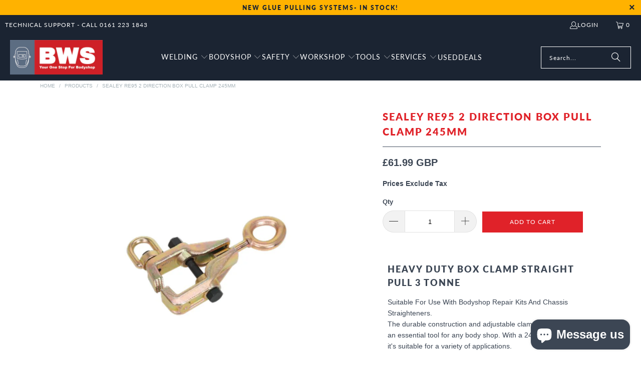

--- FILE ---
content_type: text/html; charset=utf-8
request_url: https://www.basicwelding.co.uk/products/vehicle-body-repair-box-pull-clamp-245mm
body_size: 46360
content:
<!DOCTYPE html>
<html class="no-js no-touch" lang="en">
  <head>
 
<script>
    window.Store = window.Store || {};
    window.Store.id = 4014309422;
  </script>    <meta charset="utf-8">
    <meta http-equiv="cleartype" content="on">
    <meta name="robots" content="index,follow">

    <!-- Mobile Specific Metas -->
    <meta name="HandheldFriendly" content="True">
    <meta name="MobileOptimized" content="320">
    <meta name="viewport" content="width=device-width,initial-scale=1">
    <meta name="theme-color" content="#ffffff">

    
    <title>
      Sealey RE95 2 Direction Box Pull Clamp 245mm - BWS Ltd
    </title>

    
      <meta name="description" content="SEALEY Vehicle Body Repair Box Pull Clamp 245Mm Suitable for use with Bodyshop Repair Kits and Chassis Straighteners SKU RE95 CapacitY Straight Pull - 3tonne Jaw Width 35mm Nett Weight 1.97Kg"/>
    

      <!-- Icons -->
    
      <link rel="shortcut icon" type="image/x-icon" href="//www.basicwelding.co.uk/cdn/shop/files/favicon-32x32_cc16f225-f1e5-468d-884b-27a49536d30c_180x180.png?v=1661699083">
      <link rel="apple-touch-icon" href="//www.basicwelding.co.uk/cdn/shop/files/favicon-32x32_cc16f225-f1e5-468d-884b-27a49536d30c_180x180.png?v=1661699083"/>
      <link rel="apple-touch-icon" sizes="57x57" href="//www.basicwelding.co.uk/cdn/shop/files/favicon-32x32_cc16f225-f1e5-468d-884b-27a49536d30c_57x57.png?v=1661699083"/>
      <link rel="apple-touch-icon" sizes="60x60" href="//www.basicwelding.co.uk/cdn/shop/files/favicon-32x32_cc16f225-f1e5-468d-884b-27a49536d30c_60x60.png?v=1661699083"/>
      <link rel="apple-touch-icon" sizes="72x72" href="//www.basicwelding.co.uk/cdn/shop/files/favicon-32x32_cc16f225-f1e5-468d-884b-27a49536d30c_72x72.png?v=1661699083"/>
      <link rel="apple-touch-icon" sizes="76x76" href="//www.basicwelding.co.uk/cdn/shop/files/favicon-32x32_cc16f225-f1e5-468d-884b-27a49536d30c_76x76.png?v=1661699083"/>
      <link rel="apple-touch-icon" sizes="114x114" href="//www.basicwelding.co.uk/cdn/shop/files/favicon-32x32_cc16f225-f1e5-468d-884b-27a49536d30c_114x114.png?v=1661699083"/>
      <link rel="apple-touch-icon" sizes="180x180" href="//www.basicwelding.co.uk/cdn/shop/files/favicon-32x32_cc16f225-f1e5-468d-884b-27a49536d30c_180x180.png?v=1661699083"/>
      <link rel="apple-touch-icon" sizes="228x228" href="//www.basicwelding.co.uk/cdn/shop/files/favicon-32x32_cc16f225-f1e5-468d-884b-27a49536d30c_228x228.png?v=1661699083"/>
    
    <link rel="canonical" href="https://www.basicwelding.co.uk/products/vehicle-body-repair-box-pull-clamp-245mm"/>

    
     <script data-cfasync="false" src="https://rapidlercdn.com/resources/preload" ></script>
    

    

<meta name="author" content="BWS Ltd">
<meta property="og:url" content="https://www.basicwelding.co.uk/products/vehicle-body-repair-box-pull-clamp-245mm">
<meta property="og:site_name" content="BWS Ltd">




  <meta property="og:type" content="product">
  <meta property="og:title" content="SEALEY RE95 2 DIRECTION BOX PULL CLAMP 245MM">
  
    
      <meta property="og:image" content="https://www.basicwelding.co.uk/cdn/shop/files/RE95_box_pull_clamp_600x.jpg?v=1693324847">
      <meta property="og:image:secure_url" content="https://www.basicwelding.co.uk/cdn/shop/files/RE95_box_pull_clamp_600x.jpg?v=1693324847">
      
      <meta property="og:image:width" content="1000">
      <meta property="og:image:height" content="1000">
    
  
  <meta property="product:price:amount" content="61.99">
  <meta property="product:price:currency" content="GBP">



  <meta property="og:description" content="SEALEY Vehicle Body Repair Box Pull Clamp 245Mm Suitable for use with Bodyshop Repair Kits and Chassis Straighteners SKU RE95 CapacitY Straight Pull - 3tonne Jaw Width 35mm Nett Weight 1.97Kg">




  <meta name="twitter:site" content="@basicweld">

<meta name="twitter:card" content="summary">

  <meta name="twitter:title" content="SEALEY RE95 2 DIRECTION BOX PULL CLAMP 245MM">
  <meta name="twitter:description" content="

Heavy Duty Box Clamp straight Pull 3 tonne

Suitable For Use With Bodyshop Repair Kits And Chassis Straighteners.
The durable construction and adjustable clamp range make this an essential tool for any body shop. With a 245mm clamp size, it&#39;s suitable for a variety of applications.
 







Capacity
Straight Pull - 3tonne


Jaw Width
35mm


Nett Weight
1.97Kg



 
 






">
  <meta name="twitter:image" content="https://www.basicwelding.co.uk/cdn/shop/files/RE95_box_pull_clamp_240x.jpg?v=1693324847">
  <meta name="twitter:image:width" content="240">
  <meta name="twitter:image:height" content="240">
  <meta name="twitter:image:alt" content="Sealey Heavy Duty Box Clamp straight Pull 3 tonne RE95">



    
     <script data-cfasync="false" src="https://rapidlercdn.com/resources/lazyload" ></script>
    

    <link rel="preconnect" href="https://fonts.shopifycdn.com" />
    <link rel="preconnect" href="https://cdn.shopify.com" />
    <link rel="preconnect" href="https://cdn.shopifycloud.com" />

    <link rel="dns-prefetch" href="https://v.shopify.com" />
    <link rel="dns-prefetch" href="https://www.youtube.com" />
    <link rel="dns-prefetch" href="https://vimeo.com" />

    <link href="//www.basicwelding.co.uk/cdn/shop/t/109/assets/jquery.min.js?v=147293088974801289311760035754" as="script" rel="preload">

    <!-- Stylesheet for Fancybox library -->
    <link rel="stylesheet" href="//www.basicwelding.co.uk/cdn/shop/t/109/assets/fancybox.css?v=19278034316635137701760035754" type="text/css" media="all" defer>

    <!-- Stylesheets for Turbo -->
    <link href="//www.basicwelding.co.uk/cdn/shop/t/109/assets/styles.css?v=141986771857123768641764068743" rel="stylesheet" type="text/css" media="all" />

  

    

    
      <script type="text/javascript" src="/services/javascripts/currencies.js" data-no-instant></script>
    

    
      <script src="//www.basicwelding.co.uk/cdn/shop/t/109/assets/currencies.js?v=1648699478663843391760035754" defer></script>
    

    
    <script>
      window.PXUTheme = window.PXUTheme || {};
      window.PXUTheme.version = '9.5.1';
      window.PXUTheme.name = 'Turbo';
    </script>
    


    
<template id="price-ui"><span class="price " data-price></span><span class="compare-at-price" data-compare-at-price></span><span class="unit-pricing" data-unit-pricing></span></template>
    <template id="price-ui-badge"><div class="price-ui-badge__sticker price-ui-badge__sticker--">
    <span class="price-ui-badge__sticker-text" data-badge></span>
  </div></template>
    
    <template id="price-ui__price"><span class="money quotify-hide-price-1908779876398" data-price></span></template>
    <template id="price-ui__price-range"><span class="price-min" data-price-min><span class="money quotify-hide-price-1908779876398" data-price></span></span> - <span class="price-max" data-price-max><span class="money quotify-hide-price-1908779876398" data-price></span></span></template>
    <template id="price-ui__unit-pricing"><span class="unit-quantity" data-unit-quantity></span> | <span class="unit-price" data-unit-price><span class="money quotify-hide-price-1908779876398" data-price></span></span> / <span class="unit-measurement" data-unit-measurement></span></template>
    <template id="price-ui-badge__percent-savings-range">Save up to <span data-price-percent></span>%</template>
    <template id="price-ui-badge__percent-savings">Save <span data-price-percent></span>%</template>
    <template id="price-ui-badge__price-savings-range">Save up to <span class="money quotify-hide-price-1908779876398" data-price></span></template>
    <template id="price-ui-badge__price-savings">Save <span class="money quotify-hide-price-1908779876398" data-price></span></template>
    <template id="price-ui-badge__on-sale">Sale</template>
    <template id="price-ui-badge__sold-out">Sold out</template>
    <template id="price-ui-badge__in-stock">In stock</template>
    


    <script>
      
window.PXUTheme = window.PXUTheme || {};


window.PXUTheme.theme_settings = {};
window.PXUTheme.currency = {};
window.PXUTheme.routes = window.PXUTheme.routes || {};


window.PXUTheme.theme_settings.display_tos_checkbox = false;
window.PXUTheme.theme_settings.go_to_checkout = true;
window.PXUTheme.theme_settings.cart_action = "ajax";
window.PXUTheme.theme_settings.cart_shipping_calculator = true;


window.PXUTheme.theme_settings.collection_swatches = false;
window.PXUTheme.theme_settings.collection_secondary_image = false;


window.PXUTheme.currency.show_multiple_currencies = true;
window.PXUTheme.currency.shop_currency = "GBP";
window.PXUTheme.currency.default_currency = "GBP";
window.PXUTheme.currency.display_format = "money_with_currency_format";
window.PXUTheme.currency.money_format = "£{{amount}} GBP ";
window.PXUTheme.currency.money_format_no_currency = "£{{amount}} ";
window.PXUTheme.currency.money_format_currency = "£{{amount}} GBP ";
window.PXUTheme.currency.native_multi_currency = true;
window.PXUTheme.currency.iso_code = "GBP";
window.PXUTheme.currency.symbol = "£";


window.PXUTheme.theme_settings.display_inventory_left = false;
window.PXUTheme.theme_settings.inventory_threshold = 10;
window.PXUTheme.theme_settings.limit_quantity = false;


window.PXUTheme.theme_settings.menu_position = "inline";


window.PXUTheme.theme_settings.newsletter_popup = false;
window.PXUTheme.theme_settings.newsletter_popup_days = "7";
window.PXUTheme.theme_settings.newsletter_popup_mobile = false;
window.PXUTheme.theme_settings.newsletter_popup_seconds = 8;


window.PXUTheme.theme_settings.pagination_type = "infinite_scroll";


window.PXUTheme.theme_settings.enable_shopify_collection_badges = true;
window.PXUTheme.theme_settings.quick_shop_thumbnail_position = "bottom-thumbnails";
window.PXUTheme.theme_settings.product_form_style = "select";
window.PXUTheme.theme_settings.sale_banner_enabled = true;
window.PXUTheme.theme_settings.display_savings = true;
window.PXUTheme.theme_settings.display_sold_out_price = true;
window.PXUTheme.theme_settings.free_text = "Free";
window.PXUTheme.theme_settings.video_looping = false;
window.PXUTheme.theme_settings.quick_shop_style = "popup";
window.PXUTheme.theme_settings.hover_enabled = false;


window.PXUTheme.routes.cart_url = "/cart";
window.PXUTheme.routes.cart_update_url = "/cart/update";
window.PXUTheme.routes.root_url = "/";
window.PXUTheme.routes.search_url = "/search";
window.PXUTheme.routes.all_products_collection_url = "/collections/all";
window.PXUTheme.routes.product_recommendations_url = "/recommendations/products";
window.PXUTheme.routes.predictive_search_url = "/search/suggest";


window.PXUTheme.theme_settings.image_loading_style = "blur-up";


window.PXUTheme.theme_settings.enable_autocomplete = true;


window.PXUTheme.theme_settings.page_dots_enabled = false;
window.PXUTheme.theme_settings.slideshow_arrow_size = "regular";


window.PXUTheme.theme_settings.quick_shop_enabled = false;


window.PXUTheme.theme_settings.enable_back_to_top_button = false;


window.PXUTheme.translation = {};


window.PXUTheme.translation.agree_to_terms_warning = "You must agree with the terms and conditions to checkout.";
window.PXUTheme.translation.one_item_left = "item left";
window.PXUTheme.translation.items_left_text = "items left";
window.PXUTheme.translation.cart_savings_text = "Total Savings";
window.PXUTheme.translation.cart_discount_text = "Discount";
window.PXUTheme.translation.cart_subtotal_text = "Subtotal";
window.PXUTheme.translation.cart_remove_text = "Remove";
window.PXUTheme.translation.cart_free_text = "Free";


window.PXUTheme.translation.newsletter_success_text = "Thank you for joining our mailing list!";


window.PXUTheme.translation.notify_email = "Enter your email address...";
window.PXUTheme.translation.notify_email_value = "Translation missing: en.contact.fields.email";
window.PXUTheme.translation.notify_email_send = "Send";
window.PXUTheme.translation.notify_message_first = "Please notify me when ";
window.PXUTheme.translation.notify_message_last = " becomes available - ";
window.PXUTheme.translation.notify_success_text = "Thanks! We will notify you when this product becomes available!";


window.PXUTheme.translation.add_to_cart = "Add to Cart";
window.PXUTheme.translation.coming_soon_text = "Coming Soon";
window.PXUTheme.translation.sold_out_text = "Sold Out";
window.PXUTheme.translation.sale_text = "Sale";
window.PXUTheme.translation.savings_text = "You Save";
window.PXUTheme.translation.percent_off_text = "% off";
window.PXUTheme.translation.from_text = "from";
window.PXUTheme.translation.new_text = "New";
window.PXUTheme.translation.pre_order_text = "Pre-Order";
window.PXUTheme.translation.unavailable_text = "Unavailable";


window.PXUTheme.translation.all_results = "View all results";
window.PXUTheme.translation.no_results = "Sorry, no results!";


window.PXUTheme.media_queries = {};
window.PXUTheme.media_queries.small = window.matchMedia( "(max-width: 480px)" );
window.PXUTheme.media_queries.medium = window.matchMedia( "(max-width: 798px)" );
window.PXUTheme.media_queries.large = window.matchMedia( "(min-width: 799px)" );
window.PXUTheme.media_queries.larger = window.matchMedia( "(min-width: 960px)" );
window.PXUTheme.media_queries.xlarge = window.matchMedia( "(min-width: 1200px)" );
window.PXUTheme.media_queries.ie10 = window.matchMedia( "all and (-ms-high-contrast: none), (-ms-high-contrast: active)" );
window.PXUTheme.media_queries.tablet = window.matchMedia( "only screen and (min-width: 799px) and (max-width: 1024px)" );
window.PXUTheme.media_queries.mobile_and_tablet = window.matchMedia( "(max-width: 1024px)" );

    </script>

    

    
      <script src="//www.basicwelding.co.uk/cdn/shop/t/109/assets/instantclick.min.js?v=20092422000980684151760035754" data-no-instant defer></script>

      <script data-no-instant>
        window.addEventListener('DOMContentLoaded', function() {

          function inIframe() {
            try {
              return window.self !== window.top;
            } catch (e) {
              return true;
            }
          }

          if (!inIframe()){
            InstantClick.on('change', function() {

              $('head script[src*="shopify"]').each(function() {
                var script = document.createElement('script');
                script.type = 'text/javascript';
                script.src = $(this).attr('src');

                $('body').append(script);
              });

              $('body').removeClass('fancybox-active');
              $.fancybox.destroy();

              InstantClick.init();

            });
          }
        });
      </script>
    

    <script>
      
    </script>

    <!-- pxu-sections-js start DO NOT EDIT --><script src="//www.basicwelding.co.uk/cdn/shop/t/109/assets/pxu-sections.js?v=153371558705645473471760035872" defer></script><!-- DO NOT EDIT pxu-sections-js end-->
<script>window.performance && window.performance.mark && window.performance.mark('shopify.content_for_header.start');</script><meta name="google-site-verification" content="AjruZLieoAJArTWiCmjoETxSNx_tEOTBBatzyER-08I">
<meta name="facebook-domain-verification" content="e89cesr27msv98sk44wy882kltw02a">
<meta id="shopify-digital-wallet" name="shopify-digital-wallet" content="/4014309422/digital_wallets/dialog">
<meta name="shopify-checkout-api-token" content="ff5ca93c2071ebecb28ba4b5a5a785c6">
<meta id="in-context-paypal-metadata" data-shop-id="4014309422" data-venmo-supported="false" data-environment="production" data-locale="en_US" data-paypal-v4="true" data-currency="GBP">
<link rel="alternate" type="application/json+oembed" href="https://www.basicwelding.co.uk/products/vehicle-body-repair-box-pull-clamp-245mm.oembed">
<script async="async" src="/checkouts/internal/preloads.js?locale=en-GB"></script>
<link rel="preconnect" href="https://shop.app" crossorigin="anonymous">
<script async="async" src="https://shop.app/checkouts/internal/preloads.js?locale=en-GB&shop_id=4014309422" crossorigin="anonymous"></script>
<script id="apple-pay-shop-capabilities" type="application/json">{"shopId":4014309422,"countryCode":"GB","currencyCode":"GBP","merchantCapabilities":["supports3DS"],"merchantId":"gid:\/\/shopify\/Shop\/4014309422","merchantName":"BWS Ltd","requiredBillingContactFields":["postalAddress","email"],"requiredShippingContactFields":["postalAddress","email"],"shippingType":"shipping","supportedNetworks":["visa","maestro","masterCard","discover","elo"],"total":{"type":"pending","label":"BWS Ltd","amount":"1.00"},"shopifyPaymentsEnabled":true,"supportsSubscriptions":true}</script>
<script id="shopify-features" type="application/json">{"accessToken":"ff5ca93c2071ebecb28ba4b5a5a785c6","betas":["rich-media-storefront-analytics"],"domain":"www.basicwelding.co.uk","predictiveSearch":true,"shopId":4014309422,"locale":"en"}</script>
<script>var Shopify = Shopify || {};
Shopify.shop = "basicwelding-co-uk.myshopify.com";
Shopify.locale = "en";
Shopify.currency = {"active":"GBP","rate":"1.0"};
Shopify.country = "GB";
Shopify.theme = {"name":"Turbo-portland 8(23-11-2022) (19-0... - 2025-10-09","id":180999324027,"schema_name":"Turbo","schema_version":"9.5.1","theme_store_id":null,"role":"main"};
Shopify.theme.handle = "null";
Shopify.theme.style = {"id":null,"handle":null};
Shopify.cdnHost = "www.basicwelding.co.uk/cdn";
Shopify.routes = Shopify.routes || {};
Shopify.routes.root = "/";</script>
<script type="module">!function(o){(o.Shopify=o.Shopify||{}).modules=!0}(window);</script>
<script>!function(o){function n(){var o=[];function n(){o.push(Array.prototype.slice.apply(arguments))}return n.q=o,n}var t=o.Shopify=o.Shopify||{};t.loadFeatures=n(),t.autoloadFeatures=n()}(window);</script>
<script>
  window.ShopifyPay = window.ShopifyPay || {};
  window.ShopifyPay.apiHost = "shop.app\/pay";
  window.ShopifyPay.redirectState = null;
</script>
<script id="shop-js-analytics" type="application/json">{"pageType":"product"}</script>
<script defer="defer" async type="module" src="//www.basicwelding.co.uk/cdn/shopifycloud/shop-js/modules/v2/client.init-shop-cart-sync_WVOgQShq.en.esm.js"></script>
<script defer="defer" async type="module" src="//www.basicwelding.co.uk/cdn/shopifycloud/shop-js/modules/v2/chunk.common_C_13GLB1.esm.js"></script>
<script defer="defer" async type="module" src="//www.basicwelding.co.uk/cdn/shopifycloud/shop-js/modules/v2/chunk.modal_CLfMGd0m.esm.js"></script>
<script type="module">
  await import("//www.basicwelding.co.uk/cdn/shopifycloud/shop-js/modules/v2/client.init-shop-cart-sync_WVOgQShq.en.esm.js");
await import("//www.basicwelding.co.uk/cdn/shopifycloud/shop-js/modules/v2/chunk.common_C_13GLB1.esm.js");
await import("//www.basicwelding.co.uk/cdn/shopifycloud/shop-js/modules/v2/chunk.modal_CLfMGd0m.esm.js");

  window.Shopify.SignInWithShop?.initShopCartSync?.({"fedCMEnabled":true,"windoidEnabled":true});

</script>
<script>
  window.Shopify = window.Shopify || {};
  if (!window.Shopify.featureAssets) window.Shopify.featureAssets = {};
  window.Shopify.featureAssets['shop-js'] = {"shop-cart-sync":["modules/v2/client.shop-cart-sync_DuR37GeY.en.esm.js","modules/v2/chunk.common_C_13GLB1.esm.js","modules/v2/chunk.modal_CLfMGd0m.esm.js"],"init-fed-cm":["modules/v2/client.init-fed-cm_BucUoe6W.en.esm.js","modules/v2/chunk.common_C_13GLB1.esm.js","modules/v2/chunk.modal_CLfMGd0m.esm.js"],"shop-toast-manager":["modules/v2/client.shop-toast-manager_B0JfrpKj.en.esm.js","modules/v2/chunk.common_C_13GLB1.esm.js","modules/v2/chunk.modal_CLfMGd0m.esm.js"],"init-shop-cart-sync":["modules/v2/client.init-shop-cart-sync_WVOgQShq.en.esm.js","modules/v2/chunk.common_C_13GLB1.esm.js","modules/v2/chunk.modal_CLfMGd0m.esm.js"],"shop-button":["modules/v2/client.shop-button_B_U3bv27.en.esm.js","modules/v2/chunk.common_C_13GLB1.esm.js","modules/v2/chunk.modal_CLfMGd0m.esm.js"],"init-windoid":["modules/v2/client.init-windoid_DuP9q_di.en.esm.js","modules/v2/chunk.common_C_13GLB1.esm.js","modules/v2/chunk.modal_CLfMGd0m.esm.js"],"shop-cash-offers":["modules/v2/client.shop-cash-offers_BmULhtno.en.esm.js","modules/v2/chunk.common_C_13GLB1.esm.js","modules/v2/chunk.modal_CLfMGd0m.esm.js"],"pay-button":["modules/v2/client.pay-button_CrPSEbOK.en.esm.js","modules/v2/chunk.common_C_13GLB1.esm.js","modules/v2/chunk.modal_CLfMGd0m.esm.js"],"init-customer-accounts":["modules/v2/client.init-customer-accounts_jNk9cPYQ.en.esm.js","modules/v2/client.shop-login-button_DJ5ldayH.en.esm.js","modules/v2/chunk.common_C_13GLB1.esm.js","modules/v2/chunk.modal_CLfMGd0m.esm.js"],"avatar":["modules/v2/client.avatar_BTnouDA3.en.esm.js"],"checkout-modal":["modules/v2/client.checkout-modal_pBPyh9w8.en.esm.js","modules/v2/chunk.common_C_13GLB1.esm.js","modules/v2/chunk.modal_CLfMGd0m.esm.js"],"init-shop-for-new-customer-accounts":["modules/v2/client.init-shop-for-new-customer-accounts_BUoCy7a5.en.esm.js","modules/v2/client.shop-login-button_DJ5ldayH.en.esm.js","modules/v2/chunk.common_C_13GLB1.esm.js","modules/v2/chunk.modal_CLfMGd0m.esm.js"],"init-customer-accounts-sign-up":["modules/v2/client.init-customer-accounts-sign-up_CnczCz9H.en.esm.js","modules/v2/client.shop-login-button_DJ5ldayH.en.esm.js","modules/v2/chunk.common_C_13GLB1.esm.js","modules/v2/chunk.modal_CLfMGd0m.esm.js"],"init-shop-email-lookup-coordinator":["modules/v2/client.init-shop-email-lookup-coordinator_CzjY5t9o.en.esm.js","modules/v2/chunk.common_C_13GLB1.esm.js","modules/v2/chunk.modal_CLfMGd0m.esm.js"],"shop-follow-button":["modules/v2/client.shop-follow-button_CsYC63q7.en.esm.js","modules/v2/chunk.common_C_13GLB1.esm.js","modules/v2/chunk.modal_CLfMGd0m.esm.js"],"shop-login-button":["modules/v2/client.shop-login-button_DJ5ldayH.en.esm.js","modules/v2/chunk.common_C_13GLB1.esm.js","modules/v2/chunk.modal_CLfMGd0m.esm.js"],"shop-login":["modules/v2/client.shop-login_B9ccPdmx.en.esm.js","modules/v2/chunk.common_C_13GLB1.esm.js","modules/v2/chunk.modal_CLfMGd0m.esm.js"],"lead-capture":["modules/v2/client.lead-capture_D0K_KgYb.en.esm.js","modules/v2/chunk.common_C_13GLB1.esm.js","modules/v2/chunk.modal_CLfMGd0m.esm.js"],"payment-terms":["modules/v2/client.payment-terms_BWmiNN46.en.esm.js","modules/v2/chunk.common_C_13GLB1.esm.js","modules/v2/chunk.modal_CLfMGd0m.esm.js"]};
</script>
<script id="__st">var __st={"a":4014309422,"offset":0,"reqid":"531fd62b-c318-453a-86d8-27539ed9bd05-1769599414","pageurl":"www.basicwelding.co.uk\/products\/vehicle-body-repair-box-pull-clamp-245mm","u":"9063631be74c","p":"product","rtyp":"product","rid":1908779876398};</script>
<script>window.ShopifyPaypalV4VisibilityTracking = true;</script>
<script id="captcha-bootstrap">!function(){'use strict';const t='contact',e='account',n='new_comment',o=[[t,t],['blogs',n],['comments',n],[t,'customer']],c=[[e,'customer_login'],[e,'guest_login'],[e,'recover_customer_password'],[e,'create_customer']],r=t=>t.map((([t,e])=>`form[action*='/${t}']:not([data-nocaptcha='true']) input[name='form_type'][value='${e}']`)).join(','),a=t=>()=>t?[...document.querySelectorAll(t)].map((t=>t.form)):[];function s(){const t=[...o],e=r(t);return a(e)}const i='password',u='form_key',d=['recaptcha-v3-token','g-recaptcha-response','h-captcha-response',i],f=()=>{try{return window.sessionStorage}catch{return}},m='__shopify_v',_=t=>t.elements[u];function p(t,e,n=!1){try{const o=window.sessionStorage,c=JSON.parse(o.getItem(e)),{data:r}=function(t){const{data:e,action:n}=t;return t[m]||n?{data:e,action:n}:{data:t,action:n}}(c);for(const[e,n]of Object.entries(r))t.elements[e]&&(t.elements[e].value=n);n&&o.removeItem(e)}catch(o){console.error('form repopulation failed',{error:o})}}const l='form_type',E='cptcha';function T(t){t.dataset[E]=!0}const w=window,h=w.document,L='Shopify',v='ce_forms',y='captcha';let A=!1;((t,e)=>{const n=(g='f06e6c50-85a8-45c8-87d0-21a2b65856fe',I='https://cdn.shopify.com/shopifycloud/storefront-forms-hcaptcha/ce_storefront_forms_captcha_hcaptcha.v1.5.2.iife.js',D={infoText:'Protected by hCaptcha',privacyText:'Privacy',termsText:'Terms'},(t,e,n)=>{const o=w[L][v],c=o.bindForm;if(c)return c(t,g,e,D).then(n);var r;o.q.push([[t,g,e,D],n]),r=I,A||(h.body.append(Object.assign(h.createElement('script'),{id:'captcha-provider',async:!0,src:r})),A=!0)});var g,I,D;w[L]=w[L]||{},w[L][v]=w[L][v]||{},w[L][v].q=[],w[L][y]=w[L][y]||{},w[L][y].protect=function(t,e){n(t,void 0,e),T(t)},Object.freeze(w[L][y]),function(t,e,n,w,h,L){const[v,y,A,g]=function(t,e,n){const i=e?o:[],u=t?c:[],d=[...i,...u],f=r(d),m=r(i),_=r(d.filter((([t,e])=>n.includes(e))));return[a(f),a(m),a(_),s()]}(w,h,L),I=t=>{const e=t.target;return e instanceof HTMLFormElement?e:e&&e.form},D=t=>v().includes(t);t.addEventListener('submit',(t=>{const e=I(t);if(!e)return;const n=D(e)&&!e.dataset.hcaptchaBound&&!e.dataset.recaptchaBound,o=_(e),c=g().includes(e)&&(!o||!o.value);(n||c)&&t.preventDefault(),c&&!n&&(function(t){try{if(!f())return;!function(t){const e=f();if(!e)return;const n=_(t);if(!n)return;const o=n.value;o&&e.removeItem(o)}(t);const e=Array.from(Array(32),(()=>Math.random().toString(36)[2])).join('');!function(t,e){_(t)||t.append(Object.assign(document.createElement('input'),{type:'hidden',name:u})),t.elements[u].value=e}(t,e),function(t,e){const n=f();if(!n)return;const o=[...t.querySelectorAll(`input[type='${i}']`)].map((({name:t})=>t)),c=[...d,...o],r={};for(const[a,s]of new FormData(t).entries())c.includes(a)||(r[a]=s);n.setItem(e,JSON.stringify({[m]:1,action:t.action,data:r}))}(t,e)}catch(e){console.error('failed to persist form',e)}}(e),e.submit())}));const S=(t,e)=>{t&&!t.dataset[E]&&(n(t,e.some((e=>e===t))),T(t))};for(const o of['focusin','change'])t.addEventListener(o,(t=>{const e=I(t);D(e)&&S(e,y())}));const B=e.get('form_key'),M=e.get(l),P=B&&M;t.addEventListener('DOMContentLoaded',(()=>{const t=y();if(P)for(const e of t)e.elements[l].value===M&&p(e,B);[...new Set([...A(),...v().filter((t=>'true'===t.dataset.shopifyCaptcha))])].forEach((e=>S(e,t)))}))}(h,new URLSearchParams(w.location.search),n,t,e,['guest_login'])})(!0,!0)}();</script>
<script integrity="sha256-4kQ18oKyAcykRKYeNunJcIwy7WH5gtpwJnB7kiuLZ1E=" data-source-attribution="shopify.loadfeatures" defer="defer" src="//www.basicwelding.co.uk/cdn/shopifycloud/storefront/assets/storefront/load_feature-a0a9edcb.js" crossorigin="anonymous"></script>
<script crossorigin="anonymous" defer="defer" src="//www.basicwelding.co.uk/cdn/shopifycloud/storefront/assets/shopify_pay/storefront-65b4c6d7.js?v=20250812"></script>
<script data-source-attribution="shopify.dynamic_checkout.dynamic.init">var Shopify=Shopify||{};Shopify.PaymentButton=Shopify.PaymentButton||{isStorefrontPortableWallets:!0,init:function(){window.Shopify.PaymentButton.init=function(){};var t=document.createElement("script");t.src="https://www.basicwelding.co.uk/cdn/shopifycloud/portable-wallets/latest/portable-wallets.en.js",t.type="module",document.head.appendChild(t)}};
</script>
<script data-source-attribution="shopify.dynamic_checkout.buyer_consent">
  function portableWalletsHideBuyerConsent(e){var t=document.getElementById("shopify-buyer-consent"),n=document.getElementById("shopify-subscription-policy-button");t&&n&&(t.classList.add("hidden"),t.setAttribute("aria-hidden","true"),n.removeEventListener("click",e))}function portableWalletsShowBuyerConsent(e){var t=document.getElementById("shopify-buyer-consent"),n=document.getElementById("shopify-subscription-policy-button");t&&n&&(t.classList.remove("hidden"),t.removeAttribute("aria-hidden"),n.addEventListener("click",e))}window.Shopify?.PaymentButton&&(window.Shopify.PaymentButton.hideBuyerConsent=portableWalletsHideBuyerConsent,window.Shopify.PaymentButton.showBuyerConsent=portableWalletsShowBuyerConsent);
</script>
<script data-source-attribution="shopify.dynamic_checkout.cart.bootstrap">document.addEventListener("DOMContentLoaded",(function(){function t(){return document.querySelector("shopify-accelerated-checkout-cart, shopify-accelerated-checkout")}if(t())Shopify.PaymentButton.init();else{new MutationObserver((function(e,n){t()&&(Shopify.PaymentButton.init(),n.disconnect())})).observe(document.body,{childList:!0,subtree:!0})}}));
</script>
<link id="shopify-accelerated-checkout-styles" rel="stylesheet" media="screen" href="https://www.basicwelding.co.uk/cdn/shopifycloud/portable-wallets/latest/accelerated-checkout-backwards-compat.css" crossorigin="anonymous">
<style id="shopify-accelerated-checkout-cart">
        #shopify-buyer-consent {
  margin-top: 1em;
  display: inline-block;
  width: 100%;
}

#shopify-buyer-consent.hidden {
  display: none;
}

#shopify-subscription-policy-button {
  background: none;
  border: none;
  padding: 0;
  text-decoration: underline;
  font-size: inherit;
  cursor: pointer;
}

#shopify-subscription-policy-button::before {
  box-shadow: none;
}

      </style>

<script>window.performance && window.performance.mark && window.performance.mark('shopify.content_for_header.end');</script>


    
    

<!-- Google Tag Manager -->
<script>(function(w,d,s,l,i){w[l]=w[l]||[];w[l].push({'gtm.start':
new Date().getTime(),event:'gtm.js'});var f=d.getElementsByTagName(s)[0],
j=d.createElement(s),dl=l!='dataLayer'?'&l='+l:'';j.async=true;j.src=
'https://www.googletagmanager.com/gtm.js?id='+i+dl;f.parentNode.insertBefore(j,f);
})(window,document,'script','dataLayer','GTM-5M79LTV');</script>
<!-- End Google Tag Manager -->
    
  <!-- pxu-sections-css start DO NOT EDIT --><link href="//www.basicwelding.co.uk/cdn/shop/t/109/assets/pxu-sections.css?v=44568255597275872581760035871" rel="stylesheet" type="text/css" media="all" /><!-- DO NOT EDIT pxu-sections-css end-->
    <!-- Remix Icon CDN -->

<!-- Remix Icon CDN -->
<link href="https://cdn.jsdelivr.net/npm/remixicon@3.5.0/fonts/remixicon.css" rel="stylesheet">



<script src="https://cdn.shopify.com/extensions/e8878072-2f6b-4e89-8082-94b04320908d/inbox-1254/assets/inbox-chat-loader.js" type="text/javascript" defer="defer"></script>
<script src="https://cdn.shopify.com/extensions/20f458b6-2d41-4429-88b8-04abafc04016/forms-2299/assets/shopify-forms-loader.js" type="text/javascript" defer="defer"></script>
<link href="https://monorail-edge.shopifysvc.com" rel="dns-prefetch">
<script>(function(){if ("sendBeacon" in navigator && "performance" in window) {try {var session_token_from_headers = performance.getEntriesByType('navigation')[0].serverTiming.find(x => x.name == '_s').description;} catch {var session_token_from_headers = undefined;}var session_cookie_matches = document.cookie.match(/_shopify_s=([^;]*)/);var session_token_from_cookie = session_cookie_matches && session_cookie_matches.length === 2 ? session_cookie_matches[1] : "";var session_token = session_token_from_headers || session_token_from_cookie || "";function handle_abandonment_event(e) {var entries = performance.getEntries().filter(function(entry) {return /monorail-edge.shopifysvc.com/.test(entry.name);});if (!window.abandonment_tracked && entries.length === 0) {window.abandonment_tracked = true;var currentMs = Date.now();var navigation_start = performance.timing.navigationStart;var payload = {shop_id: 4014309422,url: window.location.href,navigation_start,duration: currentMs - navigation_start,session_token,page_type: "product"};window.navigator.sendBeacon("https://monorail-edge.shopifysvc.com/v1/produce", JSON.stringify({schema_id: "online_store_buyer_site_abandonment/1.1",payload: payload,metadata: {event_created_at_ms: currentMs,event_sent_at_ms: currentMs}}));}}window.addEventListener('pagehide', handle_abandonment_event);}}());</script>
<script id="web-pixels-manager-setup">(function e(e,d,r,n,o){if(void 0===o&&(o={}),!Boolean(null===(a=null===(i=window.Shopify)||void 0===i?void 0:i.analytics)||void 0===a?void 0:a.replayQueue)){var i,a;window.Shopify=window.Shopify||{};var t=window.Shopify;t.analytics=t.analytics||{};var s=t.analytics;s.replayQueue=[],s.publish=function(e,d,r){return s.replayQueue.push([e,d,r]),!0};try{self.performance.mark("wpm:start")}catch(e){}var l=function(){var e={modern:/Edge?\/(1{2}[4-9]|1[2-9]\d|[2-9]\d{2}|\d{4,})\.\d+(\.\d+|)|Firefox\/(1{2}[4-9]|1[2-9]\d|[2-9]\d{2}|\d{4,})\.\d+(\.\d+|)|Chrom(ium|e)\/(9{2}|\d{3,})\.\d+(\.\d+|)|(Maci|X1{2}).+ Version\/(15\.\d+|(1[6-9]|[2-9]\d|\d{3,})\.\d+)([,.]\d+|)( \(\w+\)|)( Mobile\/\w+|) Safari\/|Chrome.+OPR\/(9{2}|\d{3,})\.\d+\.\d+|(CPU[ +]OS|iPhone[ +]OS|CPU[ +]iPhone|CPU IPhone OS|CPU iPad OS)[ +]+(15[._]\d+|(1[6-9]|[2-9]\d|\d{3,})[._]\d+)([._]\d+|)|Android:?[ /-](13[3-9]|1[4-9]\d|[2-9]\d{2}|\d{4,})(\.\d+|)(\.\d+|)|Android.+Firefox\/(13[5-9]|1[4-9]\d|[2-9]\d{2}|\d{4,})\.\d+(\.\d+|)|Android.+Chrom(ium|e)\/(13[3-9]|1[4-9]\d|[2-9]\d{2}|\d{4,})\.\d+(\.\d+|)|SamsungBrowser\/([2-9]\d|\d{3,})\.\d+/,legacy:/Edge?\/(1[6-9]|[2-9]\d|\d{3,})\.\d+(\.\d+|)|Firefox\/(5[4-9]|[6-9]\d|\d{3,})\.\d+(\.\d+|)|Chrom(ium|e)\/(5[1-9]|[6-9]\d|\d{3,})\.\d+(\.\d+|)([\d.]+$|.*Safari\/(?![\d.]+ Edge\/[\d.]+$))|(Maci|X1{2}).+ Version\/(10\.\d+|(1[1-9]|[2-9]\d|\d{3,})\.\d+)([,.]\d+|)( \(\w+\)|)( Mobile\/\w+|) Safari\/|Chrome.+OPR\/(3[89]|[4-9]\d|\d{3,})\.\d+\.\d+|(CPU[ +]OS|iPhone[ +]OS|CPU[ +]iPhone|CPU IPhone OS|CPU iPad OS)[ +]+(10[._]\d+|(1[1-9]|[2-9]\d|\d{3,})[._]\d+)([._]\d+|)|Android:?[ /-](13[3-9]|1[4-9]\d|[2-9]\d{2}|\d{4,})(\.\d+|)(\.\d+|)|Mobile Safari.+OPR\/([89]\d|\d{3,})\.\d+\.\d+|Android.+Firefox\/(13[5-9]|1[4-9]\d|[2-9]\d{2}|\d{4,})\.\d+(\.\d+|)|Android.+Chrom(ium|e)\/(13[3-9]|1[4-9]\d|[2-9]\d{2}|\d{4,})\.\d+(\.\d+|)|Android.+(UC? ?Browser|UCWEB|U3)[ /]?(15\.([5-9]|\d{2,})|(1[6-9]|[2-9]\d|\d{3,})\.\d+)\.\d+|SamsungBrowser\/(5\.\d+|([6-9]|\d{2,})\.\d+)|Android.+MQ{2}Browser\/(14(\.(9|\d{2,})|)|(1[5-9]|[2-9]\d|\d{3,})(\.\d+|))(\.\d+|)|K[Aa][Ii]OS\/(3\.\d+|([4-9]|\d{2,})\.\d+)(\.\d+|)/},d=e.modern,r=e.legacy,n=navigator.userAgent;return n.match(d)?"modern":n.match(r)?"legacy":"unknown"}(),u="modern"===l?"modern":"legacy",c=(null!=n?n:{modern:"",legacy:""})[u],f=function(e){return[e.baseUrl,"/wpm","/b",e.hashVersion,"modern"===e.buildTarget?"m":"l",".js"].join("")}({baseUrl:d,hashVersion:r,buildTarget:u}),m=function(e){var d=e.version,r=e.bundleTarget,n=e.surface,o=e.pageUrl,i=e.monorailEndpoint;return{emit:function(e){var a=e.status,t=e.errorMsg,s=(new Date).getTime(),l=JSON.stringify({metadata:{event_sent_at_ms:s},events:[{schema_id:"web_pixels_manager_load/3.1",payload:{version:d,bundle_target:r,page_url:o,status:a,surface:n,error_msg:t},metadata:{event_created_at_ms:s}}]});if(!i)return console&&console.warn&&console.warn("[Web Pixels Manager] No Monorail endpoint provided, skipping logging."),!1;try{return self.navigator.sendBeacon.bind(self.navigator)(i,l)}catch(e){}var u=new XMLHttpRequest;try{return u.open("POST",i,!0),u.setRequestHeader("Content-Type","text/plain"),u.send(l),!0}catch(e){return console&&console.warn&&console.warn("[Web Pixels Manager] Got an unhandled error while logging to Monorail."),!1}}}}({version:r,bundleTarget:l,surface:e.surface,pageUrl:self.location.href,monorailEndpoint:e.monorailEndpoint});try{o.browserTarget=l,function(e){var d=e.src,r=e.async,n=void 0===r||r,o=e.onload,i=e.onerror,a=e.sri,t=e.scriptDataAttributes,s=void 0===t?{}:t,l=document.createElement("script"),u=document.querySelector("head"),c=document.querySelector("body");if(l.async=n,l.src=d,a&&(l.integrity=a,l.crossOrigin="anonymous"),s)for(var f in s)if(Object.prototype.hasOwnProperty.call(s,f))try{l.dataset[f]=s[f]}catch(e){}if(o&&l.addEventListener("load",o),i&&l.addEventListener("error",i),u)u.appendChild(l);else{if(!c)throw new Error("Did not find a head or body element to append the script");c.appendChild(l)}}({src:f,async:!0,onload:function(){if(!function(){var e,d;return Boolean(null===(d=null===(e=window.Shopify)||void 0===e?void 0:e.analytics)||void 0===d?void 0:d.initialized)}()){var d=window.webPixelsManager.init(e)||void 0;if(d){var r=window.Shopify.analytics;r.replayQueue.forEach((function(e){var r=e[0],n=e[1],o=e[2];d.publishCustomEvent(r,n,o)})),r.replayQueue=[],r.publish=d.publishCustomEvent,r.visitor=d.visitor,r.initialized=!0}}},onerror:function(){return m.emit({status:"failed",errorMsg:"".concat(f," has failed to load")})},sri:function(e){var d=/^sha384-[A-Za-z0-9+/=]+$/;return"string"==typeof e&&d.test(e)}(c)?c:"",scriptDataAttributes:o}),m.emit({status:"loading"})}catch(e){m.emit({status:"failed",errorMsg:(null==e?void 0:e.message)||"Unknown error"})}}})({shopId: 4014309422,storefrontBaseUrl: "https://www.basicwelding.co.uk",extensionsBaseUrl: "https://extensions.shopifycdn.com/cdn/shopifycloud/web-pixels-manager",monorailEndpoint: "https://monorail-edge.shopifysvc.com/unstable/produce_batch",surface: "storefront-renderer",enabledBetaFlags: ["2dca8a86"],webPixelsConfigList: [{"id":"786202910","configuration":"{\"config\":\"{\\\"pixel_id\\\":\\\"G-CFFCQ2Z64W\\\",\\\"target_country\\\":\\\"GB\\\",\\\"gtag_events\\\":[{\\\"type\\\":\\\"search\\\",\\\"action_label\\\":[\\\"G-CFFCQ2Z64W\\\",\\\"AW-741524957\\\/Nvr9CLrKscwBEN2Ly-EC\\\"]},{\\\"type\\\":\\\"begin_checkout\\\",\\\"action_label\\\":[\\\"G-CFFCQ2Z64W\\\",\\\"AW-741524957\\\/c6BcCO6tscwBEN2Ly-EC\\\"]},{\\\"type\\\":\\\"view_item\\\",\\\"action_label\\\":[\\\"G-CFFCQ2Z64W\\\",\\\"AW-741524957\\\/fjEGCOitscwBEN2Ly-EC\\\",\\\"MC-1L1YRH1VMF\\\"]},{\\\"type\\\":\\\"purchase\\\",\\\"action_label\\\":[\\\"G-CFFCQ2Z64W\\\",\\\"AW-741524957\\\/7rigCOWtscwBEN2Ly-EC\\\",\\\"MC-1L1YRH1VMF\\\"]},{\\\"type\\\":\\\"page_view\\\",\\\"action_label\\\":[\\\"G-CFFCQ2Z64W\\\",\\\"AW-741524957\\\/zUyiCOKtscwBEN2Ly-EC\\\",\\\"MC-1L1YRH1VMF\\\"]},{\\\"type\\\":\\\"add_payment_info\\\",\\\"action_label\\\":[\\\"G-CFFCQ2Z64W\\\",\\\"AW-741524957\\\/5VbTCL3KscwBEN2Ly-EC\\\"]},{\\\"type\\\":\\\"add_to_cart\\\",\\\"action_label\\\":[\\\"G-CFFCQ2Z64W\\\",\\\"AW-741524957\\\/HxavCOutscwBEN2Ly-EC\\\"]}],\\\"enable_monitoring_mode\\\":false}\"}","eventPayloadVersion":"v1","runtimeContext":"OPEN","scriptVersion":"b2a88bafab3e21179ed38636efcd8a93","type":"APP","apiClientId":1780363,"privacyPurposes":[],"dataSharingAdjustments":{"protectedCustomerApprovalScopes":["read_customer_address","read_customer_email","read_customer_name","read_customer_personal_data","read_customer_phone"]}},{"id":"376799518","configuration":"{\"pixel_id\":\"311159666035522\",\"pixel_type\":\"facebook_pixel\",\"metaapp_system_user_token\":\"-\"}","eventPayloadVersion":"v1","runtimeContext":"OPEN","scriptVersion":"ca16bc87fe92b6042fbaa3acc2fbdaa6","type":"APP","apiClientId":2329312,"privacyPurposes":["ANALYTICS","MARKETING","SALE_OF_DATA"],"dataSharingAdjustments":{"protectedCustomerApprovalScopes":["read_customer_address","read_customer_email","read_customer_name","read_customer_personal_data","read_customer_phone"]}},{"id":"161546526","configuration":"{\"tagID\":\"2613925804233\"}","eventPayloadVersion":"v1","runtimeContext":"STRICT","scriptVersion":"18031546ee651571ed29edbe71a3550b","type":"APP","apiClientId":3009811,"privacyPurposes":["ANALYTICS","MARKETING","SALE_OF_DATA"],"dataSharingAdjustments":{"protectedCustomerApprovalScopes":["read_customer_address","read_customer_email","read_customer_name","read_customer_personal_data","read_customer_phone"]}},{"id":"shopify-app-pixel","configuration":"{}","eventPayloadVersion":"v1","runtimeContext":"STRICT","scriptVersion":"0450","apiClientId":"shopify-pixel","type":"APP","privacyPurposes":["ANALYTICS","MARKETING"]},{"id":"shopify-custom-pixel","eventPayloadVersion":"v1","runtimeContext":"LAX","scriptVersion":"0450","apiClientId":"shopify-pixel","type":"CUSTOM","privacyPurposes":["ANALYTICS","MARKETING"]}],isMerchantRequest: false,initData: {"shop":{"name":"BWS Ltd","paymentSettings":{"currencyCode":"GBP"},"myshopifyDomain":"basicwelding-co-uk.myshopify.com","countryCode":"GB","storefrontUrl":"https:\/\/www.basicwelding.co.uk"},"customer":null,"cart":null,"checkout":null,"productVariants":[{"price":{"amount":61.99,"currencyCode":"GBP"},"product":{"title":"SEALEY RE95 2 DIRECTION BOX PULL CLAMP 245MM","vendor":"Sealey","id":"1908779876398","untranslatedTitle":"SEALEY RE95 2 DIRECTION BOX PULL CLAMP 245MM","url":"\/products\/vehicle-body-repair-box-pull-clamp-245mm","type":"Pulling Tool"},"id":"17113447825454","image":{"src":"\/\/www.basicwelding.co.uk\/cdn\/shop\/files\/RE95_box_pull_clamp.jpg?v=1693324847"},"sku":"RE95","title":"Default Title","untranslatedTitle":"Default Title"}],"purchasingCompany":null},},"https://www.basicwelding.co.uk/cdn","fcfee988w5aeb613cpc8e4bc33m6693e112",{"modern":"","legacy":""},{"shopId":"4014309422","storefrontBaseUrl":"https:\/\/www.basicwelding.co.uk","extensionBaseUrl":"https:\/\/extensions.shopifycdn.com\/cdn\/shopifycloud\/web-pixels-manager","surface":"storefront-renderer","enabledBetaFlags":"[\"2dca8a86\"]","isMerchantRequest":"false","hashVersion":"fcfee988w5aeb613cpc8e4bc33m6693e112","publish":"custom","events":"[[\"page_viewed\",{}],[\"product_viewed\",{\"productVariant\":{\"price\":{\"amount\":61.99,\"currencyCode\":\"GBP\"},\"product\":{\"title\":\"SEALEY RE95 2 DIRECTION BOX PULL CLAMP 245MM\",\"vendor\":\"Sealey\",\"id\":\"1908779876398\",\"untranslatedTitle\":\"SEALEY RE95 2 DIRECTION BOX PULL CLAMP 245MM\",\"url\":\"\/products\/vehicle-body-repair-box-pull-clamp-245mm\",\"type\":\"Pulling Tool\"},\"id\":\"17113447825454\",\"image\":{\"src\":\"\/\/www.basicwelding.co.uk\/cdn\/shop\/files\/RE95_box_pull_clamp.jpg?v=1693324847\"},\"sku\":\"RE95\",\"title\":\"Default Title\",\"untranslatedTitle\":\"Default Title\"}}]]"});</script><script>
  window.ShopifyAnalytics = window.ShopifyAnalytics || {};
  window.ShopifyAnalytics.meta = window.ShopifyAnalytics.meta || {};
  window.ShopifyAnalytics.meta.currency = 'GBP';
  var meta = {"product":{"id":1908779876398,"gid":"gid:\/\/shopify\/Product\/1908779876398","vendor":"Sealey","type":"Pulling Tool","handle":"vehicle-body-repair-box-pull-clamp-245mm","variants":[{"id":17113447825454,"price":6199,"name":"SEALEY RE95 2 DIRECTION BOX PULL CLAMP 245MM","public_title":null,"sku":"RE95"}],"remote":false},"page":{"pageType":"product","resourceType":"product","resourceId":1908779876398,"requestId":"531fd62b-c318-453a-86d8-27539ed9bd05-1769599414"}};
  for (var attr in meta) {
    window.ShopifyAnalytics.meta[attr] = meta[attr];
  }
</script>
<script class="analytics">
  (function () {
    var customDocumentWrite = function(content) {
      var jquery = null;

      if (window.jQuery) {
        jquery = window.jQuery;
      } else if (window.Checkout && window.Checkout.$) {
        jquery = window.Checkout.$;
      }

      if (jquery) {
        jquery('body').append(content);
      }
    };

    var hasLoggedConversion = function(token) {
      if (token) {
        return document.cookie.indexOf('loggedConversion=' + token) !== -1;
      }
      return false;
    }

    var setCookieIfConversion = function(token) {
      if (token) {
        var twoMonthsFromNow = new Date(Date.now());
        twoMonthsFromNow.setMonth(twoMonthsFromNow.getMonth() + 2);

        document.cookie = 'loggedConversion=' + token + '; expires=' + twoMonthsFromNow;
      }
    }

    var trekkie = window.ShopifyAnalytics.lib = window.trekkie = window.trekkie || [];
    if (trekkie.integrations) {
      return;
    }
    trekkie.methods = [
      'identify',
      'page',
      'ready',
      'track',
      'trackForm',
      'trackLink'
    ];
    trekkie.factory = function(method) {
      return function() {
        var args = Array.prototype.slice.call(arguments);
        args.unshift(method);
        trekkie.push(args);
        return trekkie;
      };
    };
    for (var i = 0; i < trekkie.methods.length; i++) {
      var key = trekkie.methods[i];
      trekkie[key] = trekkie.factory(key);
    }
    trekkie.load = function(config) {
      trekkie.config = config || {};
      trekkie.config.initialDocumentCookie = document.cookie;
      var first = document.getElementsByTagName('script')[0];
      var script = document.createElement('script');
      script.type = 'text/javascript';
      script.onerror = function(e) {
        var scriptFallback = document.createElement('script');
        scriptFallback.type = 'text/javascript';
        scriptFallback.onerror = function(error) {
                var Monorail = {
      produce: function produce(monorailDomain, schemaId, payload) {
        var currentMs = new Date().getTime();
        var event = {
          schema_id: schemaId,
          payload: payload,
          metadata: {
            event_created_at_ms: currentMs,
            event_sent_at_ms: currentMs
          }
        };
        return Monorail.sendRequest("https://" + monorailDomain + "/v1/produce", JSON.stringify(event));
      },
      sendRequest: function sendRequest(endpointUrl, payload) {
        // Try the sendBeacon API
        if (window && window.navigator && typeof window.navigator.sendBeacon === 'function' && typeof window.Blob === 'function' && !Monorail.isIos12()) {
          var blobData = new window.Blob([payload], {
            type: 'text/plain'
          });

          if (window.navigator.sendBeacon(endpointUrl, blobData)) {
            return true;
          } // sendBeacon was not successful

        } // XHR beacon

        var xhr = new XMLHttpRequest();

        try {
          xhr.open('POST', endpointUrl);
          xhr.setRequestHeader('Content-Type', 'text/plain');
          xhr.send(payload);
        } catch (e) {
          console.log(e);
        }

        return false;
      },
      isIos12: function isIos12() {
        return window.navigator.userAgent.lastIndexOf('iPhone; CPU iPhone OS 12_') !== -1 || window.navigator.userAgent.lastIndexOf('iPad; CPU OS 12_') !== -1;
      }
    };
    Monorail.produce('monorail-edge.shopifysvc.com',
      'trekkie_storefront_load_errors/1.1',
      {shop_id: 4014309422,
      theme_id: 180999324027,
      app_name: "storefront",
      context_url: window.location.href,
      source_url: "//www.basicwelding.co.uk/cdn/s/trekkie.storefront.a804e9514e4efded663580eddd6991fcc12b5451.min.js"});

        };
        scriptFallback.async = true;
        scriptFallback.src = '//www.basicwelding.co.uk/cdn/s/trekkie.storefront.a804e9514e4efded663580eddd6991fcc12b5451.min.js';
        first.parentNode.insertBefore(scriptFallback, first);
      };
      script.async = true;
      script.src = '//www.basicwelding.co.uk/cdn/s/trekkie.storefront.a804e9514e4efded663580eddd6991fcc12b5451.min.js';
      first.parentNode.insertBefore(script, first);
    };
    trekkie.load(
      {"Trekkie":{"appName":"storefront","development":false,"defaultAttributes":{"shopId":4014309422,"isMerchantRequest":null,"themeId":180999324027,"themeCityHash":"2803117004386595991","contentLanguage":"en","currency":"GBP","eventMetadataId":"a765550b-c9c5-4361-8335-3f8684e04dd1"},"isServerSideCookieWritingEnabled":true,"monorailRegion":"shop_domain","enabledBetaFlags":["65f19447","b5387b81"]},"Session Attribution":{},"S2S":{"facebookCapiEnabled":true,"source":"trekkie-storefront-renderer","apiClientId":580111}}
    );

    var loaded = false;
    trekkie.ready(function() {
      if (loaded) return;
      loaded = true;

      window.ShopifyAnalytics.lib = window.trekkie;

      var originalDocumentWrite = document.write;
      document.write = customDocumentWrite;
      try { window.ShopifyAnalytics.merchantGoogleAnalytics.call(this); } catch(error) {};
      document.write = originalDocumentWrite;

      window.ShopifyAnalytics.lib.page(null,{"pageType":"product","resourceType":"product","resourceId":1908779876398,"requestId":"531fd62b-c318-453a-86d8-27539ed9bd05-1769599414","shopifyEmitted":true});

      var match = window.location.pathname.match(/checkouts\/(.+)\/(thank_you|post_purchase)/)
      var token = match? match[1]: undefined;
      if (!hasLoggedConversion(token)) {
        setCookieIfConversion(token);
        window.ShopifyAnalytics.lib.track("Viewed Product",{"currency":"GBP","variantId":17113447825454,"productId":1908779876398,"productGid":"gid:\/\/shopify\/Product\/1908779876398","name":"SEALEY RE95 2 DIRECTION BOX PULL CLAMP 245MM","price":"61.99","sku":"RE95","brand":"Sealey","variant":null,"category":"Pulling Tool","nonInteraction":true,"remote":false},undefined,undefined,{"shopifyEmitted":true});
      window.ShopifyAnalytics.lib.track("monorail:\/\/trekkie_storefront_viewed_product\/1.1",{"currency":"GBP","variantId":17113447825454,"productId":1908779876398,"productGid":"gid:\/\/shopify\/Product\/1908779876398","name":"SEALEY RE95 2 DIRECTION BOX PULL CLAMP 245MM","price":"61.99","sku":"RE95","brand":"Sealey","variant":null,"category":"Pulling Tool","nonInteraction":true,"remote":false,"referer":"https:\/\/www.basicwelding.co.uk\/products\/vehicle-body-repair-box-pull-clamp-245mm"});
      }
    });


        var eventsListenerScript = document.createElement('script');
        eventsListenerScript.async = true;
        eventsListenerScript.src = "//www.basicwelding.co.uk/cdn/shopifycloud/storefront/assets/shop_events_listener-3da45d37.js";
        document.getElementsByTagName('head')[0].appendChild(eventsListenerScript);

})();</script>
  <script>
  if (!window.ga || (window.ga && typeof window.ga !== 'function')) {
    window.ga = function ga() {
      (window.ga.q = window.ga.q || []).push(arguments);
      if (window.Shopify && window.Shopify.analytics && typeof window.Shopify.analytics.publish === 'function') {
        window.Shopify.analytics.publish("ga_stub_called", {}, {sendTo: "google_osp_migration"});
      }
      console.error("Shopify's Google Analytics stub called with:", Array.from(arguments), "\nSee https://help.shopify.com/manual/promoting-marketing/pixels/pixel-migration#google for more information.");
    };
    if (window.Shopify && window.Shopify.analytics && typeof window.Shopify.analytics.publish === 'function') {
      window.Shopify.analytics.publish("ga_stub_initialized", {}, {sendTo: "google_osp_migration"});
    }
  }
</script>
<script
  defer
  src="https://www.basicwelding.co.uk/cdn/shopifycloud/perf-kit/shopify-perf-kit-3.1.0.min.js"
  data-application="storefront-renderer"
  data-shop-id="4014309422"
  data-render-region="gcp-us-east1"
  data-page-type="product"
  data-theme-instance-id="180999324027"
  data-theme-name="Turbo"
  data-theme-version="9.5.1"
  data-monorail-region="shop_domain"
  data-resource-timing-sampling-rate="10"
  data-shs="true"
  data-shs-beacon="true"
  data-shs-export-with-fetch="true"
  data-shs-logs-sample-rate="1"
  data-shs-beacon-endpoint="https://www.basicwelding.co.uk/api/collect"
></script>
</head>

  

  <noscript>
    <style>
      .product_section .product_form,
      .product_gallery {
        opacity: 1;
      }

      .multi_select,
      form .select {
        display: block !important;
      }

      .image-element__wrap {
        display: none;
      }
    </style>
  </noscript>

  <body class="product"
        data-money-format="£{{amount}} GBP "
        data-shop-currency="GBP"
        data-shop-url="https://www.basicwelding.co.uk">

  <script>
    document.documentElement.className=document.documentElement.className.replace(/\bno-js\b/,'js');
    if(window.Shopify&&window.Shopify.designMode)document.documentElement.className+=' in-theme-editor';
    if(('ontouchstart' in window)||window.DocumentTouch&&document instanceof DocumentTouch)document.documentElement.className=document.documentElement.className.replace(/\bno-touch\b/,'has-touch');
  </script>

    
    <svg
      class="icon-star-reference"
      aria-hidden="true"
      focusable="false"
      role="presentation"
      xmlns="http://www.w3.org/2000/svg" width="20" height="20" viewBox="3 3 17 17" fill="none"
    >
      <symbol id="icon-star">
        <rect class="icon-star-background" width="20" height="20" fill="currentColor"/>
        <path d="M10 3L12.163 7.60778L17 8.35121L13.5 11.9359L14.326 17L10 14.6078L5.674 17L6.5 11.9359L3 8.35121L7.837 7.60778L10 3Z" stroke="currentColor" stroke-width="2" stroke-linecap="round" stroke-linejoin="round" fill="none"/>
      </symbol>
      <clipPath id="icon-star-clip">
        <path d="M10 3L12.163 7.60778L17 8.35121L13.5 11.9359L14.326 17L10 14.6078L5.674 17L6.5 11.9359L3 8.35121L7.837 7.60778L10 3Z" stroke="currentColor" stroke-width="2" stroke-linecap="round" stroke-linejoin="round"/>
      </clipPath>
    </svg>
    


    <div class="header-group">
      
      <!-- BEGIN sections: header-group -->
<div id="shopify-section-sections--25243173388667__header" class="shopify-section shopify-section-group-header-group shopify-section--header"><script
  type="application/json"
  data-section-type="header"
  data-section-id="sections--25243173388667__header"
>
</script>



<script type="application/ld+json">
  {
    "@context": "http://schema.org",
    "@type": "Organization",
    "name": "BWS Ltd",
    
      
      "logo": "https://www.basicwelding.co.uk/cdn/shop/files/BWS_67ce35fc-f339-46a1-b7c4-ab1d69a58b9f_1662x.jpg?v=1661277542",
    
    "sameAs": [
      "",
      "",
      "",
      "",
      "https://www.facebook.com/baweld",
      "",
      "",
      "https://www.instagram.com/basicweld/",
      "",
      "https://www.linkedin.com/company/basic-welding/",
      "",
      "",
      "",
      "",
      "",
      "",
      "",
      "",
      "",
      "",
      "",
      "https://twitter.com/basicweld",
      "",
      "https://wa.me/message/XQVKR6QOBH46J1",
      "https://www.youtube.com/user/MrBaweld"
    ],
    "url": "https://www.basicwelding.co.uk"
  }
</script>




<header id="header" class="mobile_nav-fixed--true">
  
    <div class="promo-banner">
      <div class="promo-banner__content">
        <p>NEW Glue Pulling Systems- In Stock!</p>
      </div>
      <div class="promo-banner__close"></div>
    </div>
  

  <div class="top-bar">
    <details data-mobile-menu>
      <summary class="mobile_nav dropdown_link" data-mobile-menu-trigger>
        <div data-mobile-menu-icon>
          <span></span>
          <span></span>
          <span></span>
          <span></span>
        </div>

        <span class="mobile-menu-title">Menu</span>
      </summary>
      <div class="mobile-menu-container dropdown" data-nav>
        <ul class="menu" id="mobile_menu">
          
  <template data-nav-parent-template>
    <li class="sublink">
      <a href="#" data-no-instant class="parent-link--true"><div class="mobile-menu-item-title" data-nav-title></div><span class="right icon-down-arrow"></span></a>
      <ul class="mobile-mega-menu" data-meganav-target-container>
      </ul>
    </li>
  </template>
  
    
      <li data-mobile-dropdown-rel="welding" data-meganav-mobile-target="welding">
        
          <a data-nav-title data-no-instant href="#" class="parent-link--false">
            WELDING
          </a>
        
      </li>
    
  
    
      <li data-mobile-dropdown-rel="bodyshop" data-meganav-mobile-target="bodyshop">
        
          <a data-nav-title data-no-instant href="#" class="parent-link--false">
            BODYSHOP
          </a>
        
      </li>
    
  
    
      <li data-mobile-dropdown-rel="safety" data-meganav-mobile-target="safety">
        
          <a data-nav-title data-no-instant href="#" class="parent-link--false">
            SAFETY
          </a>
        
      </li>
    
  
    
      <li data-mobile-dropdown-rel="workshop" data-meganav-mobile-target="workshop">
        
          <a data-nav-title data-no-instant href="#" class="parent-link--false">
            WORKSHOP
          </a>
        
      </li>
    
  
    
      <li data-mobile-dropdown-rel="tools" data-meganav-mobile-target="tools">
        
          <a data-nav-title data-no-instant href="#" class="parent-link--false">
            TOOLS
          </a>
        
      </li>
    
  
    
      <li data-mobile-dropdown-rel="services" class="sublink" data-meganav-mobile-target="services">
        
          <a data-no-instant href="#" class="parent-link--false">
            <div class="mobile-menu-item-title" data-nav-title>SERVICES</div>
            <span class="right icon-down-arrow"></span>
          </a>
        
        <ul>
          
            
              <li><a href="/pages/welding-equipment-repairs-uk">EQUIPMENT SERVICE</a></li>
            
          
            
              <li><a href="/pages/imi-training">IMI ACCREDITATIONS</a></li>
            
          
            
              <li><a href="/pages/local-exhaust-ventilation-system-testing">LEV TESTING</a></li>
            
          
            
              <li><a href="/pages/aom-133-bonding-and-mechanical-fastenings">AOM-133 BONDING</a></li>
            
          
            
              <li><a href="/pages/welding-personnel-approval-testing-bs-en-standards">BS EN 4872 CERTIFICATION</a></li>
            
          
            
              <li><a href="/pages/rent-free-welding-gas-manchester">WELDING GASES</a></li>
            
          
            
              <li><a href="/pages/manchester-welder-training-courses">WELDER TRAINING</a></li>
            
          
            
              <li><a href="/pages/bodyshop-equipment-calibration-services">EQUIPMENT CALIBRATION</a></li>
            
          
            
              <li><a href="/pages/professional-installation-by-engineers">PRO INSTALLATION SERVICE</a></li>
            
          
        </ul>
      </li>
    
  
    
      <li data-mobile-dropdown-rel="used" data-meganav-mobile-target="used">
        
          <a data-nav-title data-no-instant href="/collections/second-hand-welders" class="parent-link--true">
            USED
          </a>
        
      </li>
    
  
    
      <li data-mobile-dropdown-rel="deals" data-meganav-mobile-target="deals">
        
          <a data-nav-title data-no-instant href="/collections/sale" class="parent-link--true">
            DEALS
          </a>
        
      </li>
    
  


          
  <template data-nav-parent-template>
    <li class="sublink">
      <a href="#" data-no-instant class="parent-link--true"><div class="mobile-menu-item-title" data-nav-title></div><span class="right icon-down-arrow"></span></a>
      <ul class="mobile-mega-menu" data-meganav-target-container>
      </ul>
    </li>
  </template>
  


          
  



          
            <li>
              <a href="tel:TechnicalSupportCall01612231843">Technical Support -  Call 0161 223 1843</a>
            </li>
          

          
            
              <li data-no-instant>
                <a href="/account/login" id="customer_login_link">Login</a>
              </li>
            
          

          
            

          
        </ul>
      </div>
    </details>

    <a href="/" title="BWS Ltd" class="mobile_logo logo">
      
        <img
          src="//www.basicwelding.co.uk/cdn/shop/files/BWS_f61eb2fa-9357-4f6b-9c1b-851be912ee29_410x.jpg?v=1661539000"
          alt="BWS Ltd"
          class="lazyload"
          style="object-fit: cover; object-position: 50.0% 50.0%;"
        >
      
    </a>

    <div class="top-bar--right">
      
        <a href="/search" class="icon-search dropdown_link" title="Search" data-dropdown-rel="search"></a>
      

      
        <div class="cart-container">
          <a href="/cart" class="icon-cart mini_cart dropdown_link" title="Cart" data-no-instant> <span class="cart_count">0</span></a>
        </div>
      
    </div>
  </div>
</header>





<header
  class="
    
    search-enabled--true
  "
  data-desktop-header
  data-header-feature-image="true"
>
  <div
    class="
      header
      header-fixed--true
      header-background--solid
    "
      data-header-is-absolute=""
  >
    
      <div class="promo-banner">
        <div class="promo-banner__content">
          <p>NEW Glue Pulling Systems- In Stock!</p>
        </div>
        <div class="promo-banner__close"></div>
      </div>
    

    <div class="top-bar">
      

      <ul class="top-bar__menu menu">
        
          <li>
            <a href="tel:TechnicalSupportCall01612231843">Technical Support -  Call 0161 223 1843</a>
          </li>
        

        
      </ul>

      <div class="top-bar--right-menu">
        <ul class="top-bar__menu">
          
            <li class="localization-wrap">
              
<form method="post" action="/localization" id="header__selector-form" accept-charset="UTF-8" class="selectors-form" enctype="multipart/form-data"><input type="hidden" name="form_type" value="localization" /><input type="hidden" name="utf8" value="✓" /><input type="hidden" name="_method" value="put" /><input type="hidden" name="return_to" value="/products/vehicle-body-repair-box-pull-clamp-245mm" /><div
  class="
    localization
    header-menu__disclosure
  "
>
  <div class="selectors-form__wrap"></div>
</div></form>
            </li>
          

          
            <li>
              <a
                href="/account"
                class="
                  top-bar__login-link
                  icon-user
                "
                title="My Account "
              >
                Login
              </a>
            </li>
          
        </ul>

        
          <div class="cart-container">
            <a href="/cart" class="icon-cart mini_cart dropdown_link" data-no-instant>
              <span class="cart_count">0</span>
            </a>

            
              <div class="tos_warning cart_content animated fadeIn">
                <div class="js-empty-cart__message ">
                  <p class="empty_cart">Your Cart is Empty</p>
                </div>

                <form action="/cart"
                      method="post"
                      class="hidden"
                      data-total-discount="0"
                      data-money-format="£{{amount}} "
                      data-shop-currency="GBP"
                      data-shop-name="BWS Ltd"
                      data-cart-form="mini-cart">
                  <a class="cart_content__continue-shopping secondary_button">
                    Continue Shopping
                  </a>

                  <ul class="cart_items js-cart_items">
                  </ul>

                  <ul>
                    <li class="cart_discounts js-cart_discounts sale">
                      
                    </li>

                    <li class="cart_subtotal js-cart_subtotal">
                      <span class="right">
                        <span class="money">
                          


  <span class=dualPrice><span class=money>£0.00 GBP</span></span> 


                        </span>
                      </span>

                      <span>Subtotal</span>
                    </li>

                    <li class="cart_savings sale js-cart_savings">
                      
                    </li>

                    <li><p class="cart-message meta">Taxes and <a href="/policies/shipping-policy">shipping</a> calculated at checkout
</p>
                    </li>

                    <li>
                      

                      

                      

                      
                        <button type="submit" name="checkout" class="global-button global-button--primary add_to_cart" data-minicart-checkout-button><span class="icon-lock"></span>Checkout</button>
                      
                    </li>
                  </ul>
                </form>
              </div>
            
          </div>
        
      </div>
    </div>

    <div class="main-nav__wrapper">
      <div class="main-nav menu-position--inline logo-alignment--left logo-position--left search-enabled--true" data-show-dropdown-on-click>
        

        
        

        

        

        

        
          
            
          <div class="header__logo logo--image">
            <a href="/" title="BWS Ltd">
              

              
                <img
                  src="//www.basicwelding.co.uk/cdn/shop/files/BWS_67ce35fc-f339-46a1-b7c4-ab1d69a58b9f_410x.jpg?v=1661277542"
                  class="primary_logo lazyload"
                  alt="BWS Ltd"
                  style="object-fit: cover; object-position: 50.0% 50.0%;"
                >
              
            </a>
          </div>
        

            <div class="nav nav--combined center">
              
          

<nav
  class="nav-desktop "
  data-nav
  data-nav-desktop
  aria-label="Translation missing: en.navigation.header.main_nav"
>
  <template data-nav-parent-template>
    <li
      class="
        nav-desktop__tier-1-item
        nav-desktop__tier-1-item--widemenu-parent
      "
      data-nav-desktop-parent
    >
      <details data-nav-desktop-details>
        <summary
          data-href
          class="
            nav-desktop__tier-1-link
            nav-desktop__tier-1-link--parent
          "
          data-nav-desktop-link
          aria-expanded="false"
          
          aria-controls="nav-tier-2-"
          role="button"
        >
          <span data-nav-title></span>
          <span class="icon-down-arrow"></span>
        </summary>
        <div
          class="
            nav-desktop__tier-2
            nav-desktop__tier-2--full-width-menu
          "
          tabindex="-1"
          data-nav-desktop-tier-2
          data-nav-desktop-submenu
          data-nav-desktop-full-width-menu
          data-meganav-target-container
          >
      </details>
    </li>
  </template>
  <ul
    class="nav-desktop__tier-1"
    data-nav-desktop-tier-1
  >
    
      
      

      <li
        class="
          nav-desktop__tier-1-item
          
        "
        
        data-meganav-desktop-target="welding"
      >
        
          <a href="#"
        
          class="
            nav-desktop__tier-1-link
            
            
          "
          data-nav-desktop-link
          
        >
          <span data-nav-title>WELDING</span>
          
        
          </a>
        

        
      </li>
    
      
      

      <li
        class="
          nav-desktop__tier-1-item
          
        "
        
        data-meganav-desktop-target="bodyshop"
      >
        
          <a href="#"
        
          class="
            nav-desktop__tier-1-link
            
            
          "
          data-nav-desktop-link
          
        >
          <span data-nav-title>BODYSHOP</span>
          
        
          </a>
        

        
      </li>
    
      
      

      <li
        class="
          nav-desktop__tier-1-item
          
        "
        
        data-meganav-desktop-target="safety"
      >
        
          <a href="#"
        
          class="
            nav-desktop__tier-1-link
            
            
          "
          data-nav-desktop-link
          
        >
          <span data-nav-title>SAFETY</span>
          
        
          </a>
        

        
      </li>
    
      
      

      <li
        class="
          nav-desktop__tier-1-item
          
        "
        
        data-meganav-desktop-target="workshop"
      >
        
          <a href="#"
        
          class="
            nav-desktop__tier-1-link
            
            
          "
          data-nav-desktop-link
          
        >
          <span data-nav-title>WORKSHOP</span>
          
        
          </a>
        

        
      </li>
    
      
      

      <li
        class="
          nav-desktop__tier-1-item
          
        "
        
        data-meganav-desktop-target="tools"
      >
        
          <a href="#"
        
          class="
            nav-desktop__tier-1-link
            
            
          "
          data-nav-desktop-link
          
        >
          <span data-nav-title>TOOLS</span>
          
        
          </a>
        

        
      </li>
    
      
      

      <li
        class="
          nav-desktop__tier-1-item
          
            
              nav-desktop__tier-1-item--dropdown-parent
            
          
        "
        data-nav-desktop-parent
        data-meganav-desktop-target="services"
      >
        
        <details data-nav-desktop-details>
          <summary data-href="#"
        
          class="
            nav-desktop__tier-1-link
            nav-desktop__tier-1-link--parent
            
          "
          data-nav-desktop-link
          
            aria-expanded="false"
            aria-controls="nav-tier-2-6"
            role="button"
          
        >
          <span data-nav-title>SERVICES</span>
          <span class="icon-down-arrow"></span>
        
          </summary>
        

        
          
            <ul
          
            id="nav-tier-2-6"
            class="
              nav-desktop__tier-2
              
                
                  nav-desktop__tier-2--dropdown
                
              
            "
            tabindex="-1"
            data-nav-desktop-tier-2
            data-nav-desktop-submenu
            
          >
            
              
                
                
                <li
                  class="nav-desktop__tier-2-item"
                  
                >
                  
                    <a href="/pages/welding-equipment-repairs-uk"
                  
                    class="
                      nav-desktop__tier-2-link
                      
                    "
                    data-nav-desktop-link
                    
                  >
                    <span>EQUIPMENT SERVICE</span>
                    
                  
                    </a>
                  

                  
                </li>
              
                
                
                <li
                  class="nav-desktop__tier-2-item"
                  
                >
                  
                    <a href="/pages/imi-training"
                  
                    class="
                      nav-desktop__tier-2-link
                      
                    "
                    data-nav-desktop-link
                    
                  >
                    <span>IMI ACCREDITATIONS</span>
                    
                  
                    </a>
                  

                  
                </li>
              
                
                
                <li
                  class="nav-desktop__tier-2-item"
                  
                >
                  
                    <a href="/pages/local-exhaust-ventilation-system-testing"
                  
                    class="
                      nav-desktop__tier-2-link
                      
                    "
                    data-nav-desktop-link
                    
                  >
                    <span>LEV TESTING</span>
                    
                  
                    </a>
                  

                  
                </li>
              
                
                
                <li
                  class="nav-desktop__tier-2-item"
                  
                >
                  
                    <a href="/pages/aom-133-bonding-and-mechanical-fastenings"
                  
                    class="
                      nav-desktop__tier-2-link
                      
                    "
                    data-nav-desktop-link
                    
                  >
                    <span>AOM-133 BONDING</span>
                    
                  
                    </a>
                  

                  
                </li>
              
                
                
                <li
                  class="nav-desktop__tier-2-item"
                  
                >
                  
                    <a href="/pages/welding-personnel-approval-testing-bs-en-standards"
                  
                    class="
                      nav-desktop__tier-2-link
                      
                    "
                    data-nav-desktop-link
                    
                  >
                    <span>BS EN 4872 CERTIFICATION</span>
                    
                  
                    </a>
                  

                  
                </li>
              
                
                
                <li
                  class="nav-desktop__tier-2-item"
                  
                >
                  
                    <a href="/pages/rent-free-welding-gas-manchester"
                  
                    class="
                      nav-desktop__tier-2-link
                      
                    "
                    data-nav-desktop-link
                    
                  >
                    <span>WELDING GASES</span>
                    
                  
                    </a>
                  

                  
                </li>
              
                
                
                <li
                  class="nav-desktop__tier-2-item"
                  
                >
                  
                    <a href="/pages/manchester-welder-training-courses"
                  
                    class="
                      nav-desktop__tier-2-link
                      
                    "
                    data-nav-desktop-link
                    
                  >
                    <span>WELDER TRAINING</span>
                    
                  
                    </a>
                  

                  
                </li>
              
                
                
                <li
                  class="nav-desktop__tier-2-item"
                  
                >
                  
                    <a href="/pages/bodyshop-equipment-calibration-services"
                  
                    class="
                      nav-desktop__tier-2-link
                      
                    "
                    data-nav-desktop-link
                    
                  >
                    <span>EQUIPMENT CALIBRATION</span>
                    
                  
                    </a>
                  

                  
                </li>
              
                
                
                <li
                  class="nav-desktop__tier-2-item"
                  
                >
                  
                    <a href="/pages/professional-installation-by-engineers"
                  
                    class="
                      nav-desktop__tier-2-link
                      
                    "
                    data-nav-desktop-link
                    
                  >
                    <span>PRO INSTALLATION SERVICE</span>
                    
                  
                    </a>
                  

                  
                </li>
              
            
          
            </ul>
          
        </details>
        
      </li>
    
      
      

      <li
        class="
          nav-desktop__tier-1-item
          
        "
        
        data-meganav-desktop-target="used"
      >
        
          <a href="/collections/second-hand-welders"
        
          class="
            nav-desktop__tier-1-link
            
            
          "
          data-nav-desktop-link
          
        >
          <span data-nav-title>USED</span>
          
        
          </a>
        

        
      </li>
    
      
      

      <li
        class="
          nav-desktop__tier-1-item
          
        "
        
        data-meganav-desktop-target="deals"
      >
        
          <a href="/collections/sale"
        
          class="
            nav-desktop__tier-1-link
            
            
          "
          data-nav-desktop-link
          
        >
          <span data-nav-title>DEALS</span>
          
        
          </a>
        

        
      </li>
    
  </ul>
</nav>

        
              
          

<nav
  class="nav-desktop "
  data-nav
  data-nav-desktop
  aria-label="Translation missing: en.navigation.header.main_nav"
>
  <template data-nav-parent-template>
    <li
      class="
        nav-desktop__tier-1-item
        nav-desktop__tier-1-item--widemenu-parent
      "
      data-nav-desktop-parent
    >
      <details data-nav-desktop-details>
        <summary
          data-href
          class="
            nav-desktop__tier-1-link
            nav-desktop__tier-1-link--parent
          "
          data-nav-desktop-link
          aria-expanded="false"
          
          aria-controls="nav-tier-2-"
          role="button"
        >
          <span data-nav-title></span>
          <span class="icon-down-arrow"></span>
        </summary>
        <div
          class="
            nav-desktop__tier-2
            nav-desktop__tier-2--full-width-menu
          "
          tabindex="-1"
          data-nav-desktop-tier-2
          data-nav-desktop-submenu
          data-nav-desktop-full-width-menu
          data-meganav-target-container
          >
      </details>
    </li>
  </template>
  <ul
    class="nav-desktop__tier-1"
    data-nav-desktop-tier-1
  >
    
  </ul>
</nav>

        
            </div>

            
          
            <div class="search-container">
              



<div class="search-form-container">
  <form
    class="
      search-form
      search-form--header
    "
    action="/search"
    data-autocomplete-true
  >
    <div class="search-form__input-wrapper">
      <input
        class="search-form__input"
        type="text"
        name="q"
        placeholder="Search..."
        aria-label="Search..."
        value=""
        autocorrect="off"
        autocomplete="off"
        autocapitalize="off"
        spellcheck="false"
        data-search-input
      >

      

      <button
        class="
          search-form__submit-button
          global-button
        "
        type="submit"
        aria-label="Search"
      >
        <span class="icon-search"></span>
      </button>
    </div>

    
      <div
        class="predictive-search"
        data-predictive-search
        data-loading="false"
      >

<svg
  class="loading-icon predictive-search__loading-state-spinner"
  width="24"
  height="24"
  viewBox="0 0 24 24"
  xmlns="http://www.w3.org/2000/svg"
  
>
  <path d="M12,1A11,11,0,1,0,23,12,11,11,0,0,0,12,1Zm0,19a8,8,0,1,1,8-8A8,8,0,0,1,12,20Z"/>
  <path d="M10.14,1.16a11,11,0,0,0-9,8.92A1.59,1.59,0,0,0,2.46,12,1.52,1.52,0,0,0,4.11,10.7a8,8,0,0,1,6.66-6.61A1.42,1.42,0,0,0,12,2.69h0A1.57,1.57,0,0,0,10.14,1.16Z"/>
</svg>
<div class="predictive-search__results" data-predictive-search-results></div>
      </div>
    
  </form>

  
</div>


              <div class="search-link">
                <a
                  class="
                    icon-search
                    dropdown_link
                  "
                  href="/search"
                  title="Search"
                  data-dropdown-rel="search"
                >
                </a>
              </div>
            </div>
          
        
          
        
      </div>
    </div>
  </div>
</header>


<script>
  (() => {
    const header = document.querySelector('[data-header-feature-image="true"]');
    if (header) {
      header.classList.add('feature_image');
    }

    const headerContent = document.querySelector('[data-header-is-absolute="true"]');
    if (header) {
      header.classList.add('is-absolute');
    }
  })();
</script>

<style>
  div.header__logo,
  div.header__logo img,
  div.header__logo span,
  .sticky_nav .menu-position--block .header__logo {
    max-width: 205px;
  }
</style>

<style> #shopify-section-sections--25243173388667__header .site-header {border-bottom: 2px solid #ffb100;} </style></div><div id="shopify-section-sections--25243173388667__mega_menu_1" class="shopify-section shopify-section-group-header-group shopify-section--mega-menu">
<script
  type="application/json"
  data-section-type="mega-menu-1"
  data-section-id="sections--25243173388667__mega_menu_1"
>
</script>


  <details>
    <summary
      class="
        nav-desktop__tier-1-link
        nav-desktop__tier-1-link--parent
      "
    >
      <span>BODYSHOP</span>
      <span class="icon-down-arrow"></span>
    </summary>
    <div
      class="
        mega-menu
        menu
        dropdown_content
      "
      data-meganav-desktop
      data-meganav-handle="bodyshop"
    >
      
        <div class="dropdown_column" >
          
            
            
              <div class="mega-menu__richtext">
                
              </div>
            

            
            
              <div class="mega-menu__image-caption-link">
                <a href="/collections/riveting-guns">
                  
                    














  <div
    class="image-element__wrap"
    style="
      
      
      
        max-width: 600px;
      
    "
  ><img
        class="
          lazyload
          transition--blur-up
          
        "
        alt="SPR riveters  and riveting tools for car body repair"
        
          src="//www.basicwelding.co.uk/cdn/shop/files/riveting_50x.jpg?v=1661417324"
        
        data-src="//www.basicwelding.co.uk/cdn/shop/files/riveting_1600x.jpg?v=1661417324"
        data-sizes="auto"
        data-aspectratio="600/400"
        data-srcset="//www.basicwelding.co.uk/cdn/shop/files/riveting_5000x.jpg?v=1661417324 5000w,
    //www.basicwelding.co.uk/cdn/shop/files/riveting_4500x.jpg?v=1661417324 4500w,
    //www.basicwelding.co.uk/cdn/shop/files/riveting_4000x.jpg?v=1661417324 4000w,
    //www.basicwelding.co.uk/cdn/shop/files/riveting_3500x.jpg?v=1661417324 3500w,
    //www.basicwelding.co.uk/cdn/shop/files/riveting_3000x.jpg?v=1661417324 3000w,
    //www.basicwelding.co.uk/cdn/shop/files/riveting_2500x.jpg?v=1661417324 2500w,
    //www.basicwelding.co.uk/cdn/shop/files/riveting_2000x.jpg?v=1661417324 2000w,
    //www.basicwelding.co.uk/cdn/shop/files/riveting_1800x.jpg?v=1661417324 1800w,
    //www.basicwelding.co.uk/cdn/shop/files/riveting_1600x.jpg?v=1661417324 1600w,
    //www.basicwelding.co.uk/cdn/shop/files/riveting_1400x.jpg?v=1661417324 1400w,
    //www.basicwelding.co.uk/cdn/shop/files/riveting_1200x.jpg?v=1661417324 1200w,
    //www.basicwelding.co.uk/cdn/shop/files/riveting_1000x.jpg?v=1661417324 1000w,
    //www.basicwelding.co.uk/cdn/shop/files/riveting_800x.jpg?v=1661417324 800w,
    //www.basicwelding.co.uk/cdn/shop/files/riveting_600x.jpg?v=1661417324 600w,
    //www.basicwelding.co.uk/cdn/shop/files/riveting_400x.jpg?v=1661417324 400w,
    //www.basicwelding.co.uk/cdn/shop/files/riveting_200x.jpg?v=1661417324 200w"
        style="object-fit:cover;object-position:50.0% 50.0%;"
        width="600"
        height="400"
        srcset="data:image/svg+xml;utf8,<svg%20xmlns='http://www.w3.org/2000/svg'%20width='600'%20height='400'></svg>"
      ></div>



<noscript>
  <img
    class="
      noscript
      
    "
    src="//www.basicwelding.co.uk/cdn/shop/files/riveting_2000x.jpg?v=1661417324"
    alt="SPR riveters  and riveting tools for car body repair"
    style="object-fit:cover;object-position:50.0% 50.0%;"
  >
</noscript>

                  
                  
                    <p class="mega-menu__image-caption">RIVETERS</p>
                  
                </a>
              </div>
            

            
            

            
            

            
            

            
            

            
            
              <div class="mega-menu__image-caption-link">
                <a href="/collections/plastic-repair-tools">
                  
                    














  <div
    class="image-element__wrap"
    style="
      
      
      
        max-width: 600px;
      
    "
  ><img
        class="
          lazyload
          transition--blur-up
          
        "
        alt="Vehicle Plastic Repair Welders and Tools"
        
          src="//www.basicwelding.co.uk/cdn/shop/files/Vehicle_Plastic_repair_welders_50x.jpg?v=1707428324"
        
        data-src="//www.basicwelding.co.uk/cdn/shop/files/Vehicle_Plastic_repair_welders_1600x.jpg?v=1707428324"
        data-sizes="auto"
        data-aspectratio="600/400"
        data-srcset="//www.basicwelding.co.uk/cdn/shop/files/Vehicle_Plastic_repair_welders_5000x.jpg?v=1707428324 5000w,
    //www.basicwelding.co.uk/cdn/shop/files/Vehicle_Plastic_repair_welders_4500x.jpg?v=1707428324 4500w,
    //www.basicwelding.co.uk/cdn/shop/files/Vehicle_Plastic_repair_welders_4000x.jpg?v=1707428324 4000w,
    //www.basicwelding.co.uk/cdn/shop/files/Vehicle_Plastic_repair_welders_3500x.jpg?v=1707428324 3500w,
    //www.basicwelding.co.uk/cdn/shop/files/Vehicle_Plastic_repair_welders_3000x.jpg?v=1707428324 3000w,
    //www.basicwelding.co.uk/cdn/shop/files/Vehicle_Plastic_repair_welders_2500x.jpg?v=1707428324 2500w,
    //www.basicwelding.co.uk/cdn/shop/files/Vehicle_Plastic_repair_welders_2000x.jpg?v=1707428324 2000w,
    //www.basicwelding.co.uk/cdn/shop/files/Vehicle_Plastic_repair_welders_1800x.jpg?v=1707428324 1800w,
    //www.basicwelding.co.uk/cdn/shop/files/Vehicle_Plastic_repair_welders_1600x.jpg?v=1707428324 1600w,
    //www.basicwelding.co.uk/cdn/shop/files/Vehicle_Plastic_repair_welders_1400x.jpg?v=1707428324 1400w,
    //www.basicwelding.co.uk/cdn/shop/files/Vehicle_Plastic_repair_welders_1200x.jpg?v=1707428324 1200w,
    //www.basicwelding.co.uk/cdn/shop/files/Vehicle_Plastic_repair_welders_1000x.jpg?v=1707428324 1000w,
    //www.basicwelding.co.uk/cdn/shop/files/Vehicle_Plastic_repair_welders_800x.jpg?v=1707428324 800w,
    //www.basicwelding.co.uk/cdn/shop/files/Vehicle_Plastic_repair_welders_600x.jpg?v=1707428324 600w,
    //www.basicwelding.co.uk/cdn/shop/files/Vehicle_Plastic_repair_welders_400x.jpg?v=1707428324 400w,
    //www.basicwelding.co.uk/cdn/shop/files/Vehicle_Plastic_repair_welders_200x.jpg?v=1707428324 200w"
        style="object-fit:cover;object-position:50.0% 50.0%;"
        width="600"
        height="400"
        srcset="data:image/svg+xml;utf8,<svg%20xmlns='http://www.w3.org/2000/svg'%20width='600'%20height='400'></svg>"
      ></div>



<noscript>
  <img
    class="
      noscript
      
    "
    src="//www.basicwelding.co.uk/cdn/shop/files/Vehicle_Plastic_repair_welders_2000x.jpg?v=1707428324"
    alt="Vehicle Plastic Repair Welders and Tools"
    style="object-fit:cover;object-position:50.0% 50.0%;"
  >
</noscript>

                  
                  
                    <p class="mega-menu__image-caption">PLASTIC REPAIR</p>
                  
                </a>
              </div>
            

            
            
              <div class="mega-menu__richtext">
                
              </div>
            

          
        </div>
      
        <div class="dropdown_column" >
          
            
            
              <div class="mega-menu__richtext">
                
              </div>
            

            
            
              <div class="mega-menu__image-caption-link">
                <a href="/collections/dent-repair-equipment">
                  
                    














  <div
    class="image-element__wrap"
    style="
      
      
      
        max-width: 600px;
      
    "
  ><img
        class="
          lazyload
          transition--blur-up
          
        "
        alt="Dent Puller Equipment UK"
        
          src="//www.basicwelding.co.uk/cdn/shop/files/Dent_Puller_Equipment_50x.jpg?v=1707411449"
        
        data-src="//www.basicwelding.co.uk/cdn/shop/files/Dent_Puller_Equipment_1600x.jpg?v=1707411449"
        data-sizes="auto"
        data-aspectratio="600/400"
        data-srcset="//www.basicwelding.co.uk/cdn/shop/files/Dent_Puller_Equipment_5000x.jpg?v=1707411449 5000w,
    //www.basicwelding.co.uk/cdn/shop/files/Dent_Puller_Equipment_4500x.jpg?v=1707411449 4500w,
    //www.basicwelding.co.uk/cdn/shop/files/Dent_Puller_Equipment_4000x.jpg?v=1707411449 4000w,
    //www.basicwelding.co.uk/cdn/shop/files/Dent_Puller_Equipment_3500x.jpg?v=1707411449 3500w,
    //www.basicwelding.co.uk/cdn/shop/files/Dent_Puller_Equipment_3000x.jpg?v=1707411449 3000w,
    //www.basicwelding.co.uk/cdn/shop/files/Dent_Puller_Equipment_2500x.jpg?v=1707411449 2500w,
    //www.basicwelding.co.uk/cdn/shop/files/Dent_Puller_Equipment_2000x.jpg?v=1707411449 2000w,
    //www.basicwelding.co.uk/cdn/shop/files/Dent_Puller_Equipment_1800x.jpg?v=1707411449 1800w,
    //www.basicwelding.co.uk/cdn/shop/files/Dent_Puller_Equipment_1600x.jpg?v=1707411449 1600w,
    //www.basicwelding.co.uk/cdn/shop/files/Dent_Puller_Equipment_1400x.jpg?v=1707411449 1400w,
    //www.basicwelding.co.uk/cdn/shop/files/Dent_Puller_Equipment_1200x.jpg?v=1707411449 1200w,
    //www.basicwelding.co.uk/cdn/shop/files/Dent_Puller_Equipment_1000x.jpg?v=1707411449 1000w,
    //www.basicwelding.co.uk/cdn/shop/files/Dent_Puller_Equipment_800x.jpg?v=1707411449 800w,
    //www.basicwelding.co.uk/cdn/shop/files/Dent_Puller_Equipment_600x.jpg?v=1707411449 600w,
    //www.basicwelding.co.uk/cdn/shop/files/Dent_Puller_Equipment_400x.jpg?v=1707411449 400w,
    //www.basicwelding.co.uk/cdn/shop/files/Dent_Puller_Equipment_200x.jpg?v=1707411449 200w"
        style="object-fit:cover;object-position:50.0% 50.0%;"
        width="600"
        height="400"
        srcset="data:image/svg+xml;utf8,<svg%20xmlns='http://www.w3.org/2000/svg'%20width='600'%20height='400'></svg>"
      ></div>



<noscript>
  <img
    class="
      noscript
      
    "
    src="//www.basicwelding.co.uk/cdn/shop/files/Dent_Puller_Equipment_2000x.jpg?v=1707411449"
    alt="Dent Puller Equipment UK"
    style="object-fit:cover;object-position:50.0% 50.0%;"
  >
</noscript>

                  
                  
                    <p class="mega-menu__image-caption">DENT REPAIR</p>
                  
                </a>
              </div>
            

            
            

            
            

            
            

            
            

            
            
              <div class="mega-menu__image-caption-link">
                <a href="/collections/anti-static-gun">
                  
                    














  <div
    class="image-element__wrap"
    style="
      
      
      
        max-width: 600px;
      
    "
  ><img
        class="
          lazyload
          transition--blur-up
          
        "
        alt="Anti Static Gun for the perfect paint finish"
        
          src="//www.basicwelding.co.uk/cdn/shop/files/static_50x.jpg?v=1661416543"
        
        data-src="//www.basicwelding.co.uk/cdn/shop/files/static_1600x.jpg?v=1661416543"
        data-sizes="auto"
        data-aspectratio="600/400"
        data-srcset="//www.basicwelding.co.uk/cdn/shop/files/static_5000x.jpg?v=1661416543 5000w,
    //www.basicwelding.co.uk/cdn/shop/files/static_4500x.jpg?v=1661416543 4500w,
    //www.basicwelding.co.uk/cdn/shop/files/static_4000x.jpg?v=1661416543 4000w,
    //www.basicwelding.co.uk/cdn/shop/files/static_3500x.jpg?v=1661416543 3500w,
    //www.basicwelding.co.uk/cdn/shop/files/static_3000x.jpg?v=1661416543 3000w,
    //www.basicwelding.co.uk/cdn/shop/files/static_2500x.jpg?v=1661416543 2500w,
    //www.basicwelding.co.uk/cdn/shop/files/static_2000x.jpg?v=1661416543 2000w,
    //www.basicwelding.co.uk/cdn/shop/files/static_1800x.jpg?v=1661416543 1800w,
    //www.basicwelding.co.uk/cdn/shop/files/static_1600x.jpg?v=1661416543 1600w,
    //www.basicwelding.co.uk/cdn/shop/files/static_1400x.jpg?v=1661416543 1400w,
    //www.basicwelding.co.uk/cdn/shop/files/static_1200x.jpg?v=1661416543 1200w,
    //www.basicwelding.co.uk/cdn/shop/files/static_1000x.jpg?v=1661416543 1000w,
    //www.basicwelding.co.uk/cdn/shop/files/static_800x.jpg?v=1661416543 800w,
    //www.basicwelding.co.uk/cdn/shop/files/static_600x.jpg?v=1661416543 600w,
    //www.basicwelding.co.uk/cdn/shop/files/static_400x.jpg?v=1661416543 400w,
    //www.basicwelding.co.uk/cdn/shop/files/static_200x.jpg?v=1661416543 200w"
        style="object-fit:cover;object-position:50.0% 50.0%;"
        width="600"
        height="400"
        srcset="data:image/svg+xml;utf8,<svg%20xmlns='http://www.w3.org/2000/svg'%20width='600'%20height='400'></svg>"
      ></div>



<noscript>
  <img
    class="
      noscript
      
    "
    src="//www.basicwelding.co.uk/cdn/shop/files/static_2000x.jpg?v=1661416543"
    alt="Anti Static Gun for the perfect paint finish"
    style="object-fit:cover;object-position:50.0% 50.0%;"
  >
</noscript>

                  
                  
                    <p class="mega-menu__image-caption">STATIC GUN</p>
                  
                </a>
              </div>
            

            
            
              <div class="mega-menu__richtext">
                
              </div>
            

          
        </div>
      
        <div class="dropdown_column" >
          
            
            
              <div class="mega-menu__richtext">
                
              </div>
            

            
            
              <div class="mega-menu__image-caption-link">
                <a href="/collections/chassis-pulling-equipment">
                  
                    














  <div
    class="image-element__wrap"
    style="
      
      
      
        max-width: 600px;
      
    "
  ><img
        class="
          lazyload
          transition--blur-up
          
        "
        alt="Car Body Chassis Pulling Equipment"
        
          src="//www.basicwelding.co.uk/cdn/shop/files/Chassis_Pulling_Equipment_50x.jpg?v=1707422271"
        
        data-src="//www.basicwelding.co.uk/cdn/shop/files/Chassis_Pulling_Equipment_1600x.jpg?v=1707422271"
        data-sizes="auto"
        data-aspectratio="600/400"
        data-srcset="//www.basicwelding.co.uk/cdn/shop/files/Chassis_Pulling_Equipment_5000x.jpg?v=1707422271 5000w,
    //www.basicwelding.co.uk/cdn/shop/files/Chassis_Pulling_Equipment_4500x.jpg?v=1707422271 4500w,
    //www.basicwelding.co.uk/cdn/shop/files/Chassis_Pulling_Equipment_4000x.jpg?v=1707422271 4000w,
    //www.basicwelding.co.uk/cdn/shop/files/Chassis_Pulling_Equipment_3500x.jpg?v=1707422271 3500w,
    //www.basicwelding.co.uk/cdn/shop/files/Chassis_Pulling_Equipment_3000x.jpg?v=1707422271 3000w,
    //www.basicwelding.co.uk/cdn/shop/files/Chassis_Pulling_Equipment_2500x.jpg?v=1707422271 2500w,
    //www.basicwelding.co.uk/cdn/shop/files/Chassis_Pulling_Equipment_2000x.jpg?v=1707422271 2000w,
    //www.basicwelding.co.uk/cdn/shop/files/Chassis_Pulling_Equipment_1800x.jpg?v=1707422271 1800w,
    //www.basicwelding.co.uk/cdn/shop/files/Chassis_Pulling_Equipment_1600x.jpg?v=1707422271 1600w,
    //www.basicwelding.co.uk/cdn/shop/files/Chassis_Pulling_Equipment_1400x.jpg?v=1707422271 1400w,
    //www.basicwelding.co.uk/cdn/shop/files/Chassis_Pulling_Equipment_1200x.jpg?v=1707422271 1200w,
    //www.basicwelding.co.uk/cdn/shop/files/Chassis_Pulling_Equipment_1000x.jpg?v=1707422271 1000w,
    //www.basicwelding.co.uk/cdn/shop/files/Chassis_Pulling_Equipment_800x.jpg?v=1707422271 800w,
    //www.basicwelding.co.uk/cdn/shop/files/Chassis_Pulling_Equipment_600x.jpg?v=1707422271 600w,
    //www.basicwelding.co.uk/cdn/shop/files/Chassis_Pulling_Equipment_400x.jpg?v=1707422271 400w,
    //www.basicwelding.co.uk/cdn/shop/files/Chassis_Pulling_Equipment_200x.jpg?v=1707422271 200w"
        style="object-fit:cover;object-position:50.0% 50.0%;"
        width="600"
        height="400"
        srcset="data:image/svg+xml;utf8,<svg%20xmlns='http://www.w3.org/2000/svg'%20width='600'%20height='400'></svg>"
      ></div>



<noscript>
  <img
    class="
      noscript
      
    "
    src="//www.basicwelding.co.uk/cdn/shop/files/Chassis_Pulling_Equipment_2000x.jpg?v=1707422271"
    alt="Car Body Chassis Pulling Equipment"
    style="object-fit:cover;object-position:50.0% 50.0%;"
  >
</noscript>

                  
                  
                    <p class="mega-menu__image-caption">PULLING EQUIPMENT</p>
                  
                </a>
              </div>
            

            
            

            
            

            
            

            
            

            
            
              <div class="mega-menu__image-caption-link">
                <a href="/collections/car-body-repair-tools">
                  
                    














  <div
    class="image-element__wrap"
    style="
      
      
      
        max-width: 600px;
      
    "
  ><img
        class="
          lazyload
          transition--blur-up
          
        "
        alt="car body panel tools for professionals"
        
          src="//www.basicwelding.co.uk/cdn/shop/files/Car_Body_panel_tools_50x.jpg?v=1712049443"
        
        data-src="//www.basicwelding.co.uk/cdn/shop/files/Car_Body_panel_tools_1600x.jpg?v=1712049443"
        data-sizes="auto"
        data-aspectratio="600/400"
        data-srcset="//www.basicwelding.co.uk/cdn/shop/files/Car_Body_panel_tools_5000x.jpg?v=1712049443 5000w,
    //www.basicwelding.co.uk/cdn/shop/files/Car_Body_panel_tools_4500x.jpg?v=1712049443 4500w,
    //www.basicwelding.co.uk/cdn/shop/files/Car_Body_panel_tools_4000x.jpg?v=1712049443 4000w,
    //www.basicwelding.co.uk/cdn/shop/files/Car_Body_panel_tools_3500x.jpg?v=1712049443 3500w,
    //www.basicwelding.co.uk/cdn/shop/files/Car_Body_panel_tools_3000x.jpg?v=1712049443 3000w,
    //www.basicwelding.co.uk/cdn/shop/files/Car_Body_panel_tools_2500x.jpg?v=1712049443 2500w,
    //www.basicwelding.co.uk/cdn/shop/files/Car_Body_panel_tools_2000x.jpg?v=1712049443 2000w,
    //www.basicwelding.co.uk/cdn/shop/files/Car_Body_panel_tools_1800x.jpg?v=1712049443 1800w,
    //www.basicwelding.co.uk/cdn/shop/files/Car_Body_panel_tools_1600x.jpg?v=1712049443 1600w,
    //www.basicwelding.co.uk/cdn/shop/files/Car_Body_panel_tools_1400x.jpg?v=1712049443 1400w,
    //www.basicwelding.co.uk/cdn/shop/files/Car_Body_panel_tools_1200x.jpg?v=1712049443 1200w,
    //www.basicwelding.co.uk/cdn/shop/files/Car_Body_panel_tools_1000x.jpg?v=1712049443 1000w,
    //www.basicwelding.co.uk/cdn/shop/files/Car_Body_panel_tools_800x.jpg?v=1712049443 800w,
    //www.basicwelding.co.uk/cdn/shop/files/Car_Body_panel_tools_600x.jpg?v=1712049443 600w,
    //www.basicwelding.co.uk/cdn/shop/files/Car_Body_panel_tools_400x.jpg?v=1712049443 400w,
    //www.basicwelding.co.uk/cdn/shop/files/Car_Body_panel_tools_200x.jpg?v=1712049443 200w"
        style="object-fit:cover;object-position:50.0% 50.0%;"
        width="600"
        height="400"
        srcset="data:image/svg+xml;utf8,<svg%20xmlns='http://www.w3.org/2000/svg'%20width='600'%20height='400'></svg>"
      ></div>



<noscript>
  <img
    class="
      noscript
      
    "
    src="//www.basicwelding.co.uk/cdn/shop/files/Car_Body_panel_tools_2000x.jpg?v=1712049443"
    alt="car body panel tools for professionals"
    style="object-fit:cover;object-position:50.0% 50.0%;"
  >
</noscript>

                  
                  
                    <p class="mega-menu__image-caption">PANEL TOOLS</p>
                  
                </a>
              </div>
            

            
            
              <div class="mega-menu__richtext">
                
              </div>
            

          
        </div>
      
        <div class="dropdown_column" >
          
            
            
              <div class="mega-menu__richtext">
                
              </div>
            

            
            
              <div class="mega-menu__image-caption-link">
                <a href="/collections/vehicle-lifts">
                  
                    














  <div
    class="image-element__wrap"
    style="
      
      
      
        max-width: 600px;
      
    "
  ><img
        class="
          lazyload
          transition--blur-up
          
        "
        alt="VEHICLE LIFTING EQUIPMENT"
        
          src="//www.basicwelding.co.uk/cdn/shop/files/lifting_50x.jpg?v=1661416650"
        
        data-src="//www.basicwelding.co.uk/cdn/shop/files/lifting_1600x.jpg?v=1661416650"
        data-sizes="auto"
        data-aspectratio="600/400"
        data-srcset="//www.basicwelding.co.uk/cdn/shop/files/lifting_5000x.jpg?v=1661416650 5000w,
    //www.basicwelding.co.uk/cdn/shop/files/lifting_4500x.jpg?v=1661416650 4500w,
    //www.basicwelding.co.uk/cdn/shop/files/lifting_4000x.jpg?v=1661416650 4000w,
    //www.basicwelding.co.uk/cdn/shop/files/lifting_3500x.jpg?v=1661416650 3500w,
    //www.basicwelding.co.uk/cdn/shop/files/lifting_3000x.jpg?v=1661416650 3000w,
    //www.basicwelding.co.uk/cdn/shop/files/lifting_2500x.jpg?v=1661416650 2500w,
    //www.basicwelding.co.uk/cdn/shop/files/lifting_2000x.jpg?v=1661416650 2000w,
    //www.basicwelding.co.uk/cdn/shop/files/lifting_1800x.jpg?v=1661416650 1800w,
    //www.basicwelding.co.uk/cdn/shop/files/lifting_1600x.jpg?v=1661416650 1600w,
    //www.basicwelding.co.uk/cdn/shop/files/lifting_1400x.jpg?v=1661416650 1400w,
    //www.basicwelding.co.uk/cdn/shop/files/lifting_1200x.jpg?v=1661416650 1200w,
    //www.basicwelding.co.uk/cdn/shop/files/lifting_1000x.jpg?v=1661416650 1000w,
    //www.basicwelding.co.uk/cdn/shop/files/lifting_800x.jpg?v=1661416650 800w,
    //www.basicwelding.co.uk/cdn/shop/files/lifting_600x.jpg?v=1661416650 600w,
    //www.basicwelding.co.uk/cdn/shop/files/lifting_400x.jpg?v=1661416650 400w,
    //www.basicwelding.co.uk/cdn/shop/files/lifting_200x.jpg?v=1661416650 200w"
        style="object-fit:cover;object-position:50.0% 50.0%;"
        width="600"
        height="400"
        srcset="data:image/svg+xml;utf8,<svg%20xmlns='http://www.w3.org/2000/svg'%20width='600'%20height='400'></svg>"
      ></div>



<noscript>
  <img
    class="
      noscript
      
    "
    src="//www.basicwelding.co.uk/cdn/shop/files/lifting_2000x.jpg?v=1661416650"
    alt="VEHICLE LIFTING EQUIPMENT"
    style="object-fit:cover;object-position:50.0% 50.0%;"
  >
</noscript>

                  
                  
                    <p class="mega-menu__image-caption">LIFTING EQUIPMENT</p>
                  
                </a>
              </div>
            

            
            

            
            

            
            

            
            

            
            
              <div class="mega-menu__image-caption-link">
                <a href="https://www.basicwelding.co.uk/collections/workshop-trolleys">
                  
                    














  <div
    class="image-element__wrap"
    style="
      
      
      
        max-width: 600px;
      
    "
  ><img
        class="
          lazyload
          transition--blur-up
          
        "
        alt="Car body repair work trolleys and stands"
        
          src="//www.basicwelding.co.uk/cdn/shop/files/stands_50x.jpg?v=1661416915"
        
        data-src="//www.basicwelding.co.uk/cdn/shop/files/stands_1600x.jpg?v=1661416915"
        data-sizes="auto"
        data-aspectratio="600/400"
        data-srcset="//www.basicwelding.co.uk/cdn/shop/files/stands_5000x.jpg?v=1661416915 5000w,
    //www.basicwelding.co.uk/cdn/shop/files/stands_4500x.jpg?v=1661416915 4500w,
    //www.basicwelding.co.uk/cdn/shop/files/stands_4000x.jpg?v=1661416915 4000w,
    //www.basicwelding.co.uk/cdn/shop/files/stands_3500x.jpg?v=1661416915 3500w,
    //www.basicwelding.co.uk/cdn/shop/files/stands_3000x.jpg?v=1661416915 3000w,
    //www.basicwelding.co.uk/cdn/shop/files/stands_2500x.jpg?v=1661416915 2500w,
    //www.basicwelding.co.uk/cdn/shop/files/stands_2000x.jpg?v=1661416915 2000w,
    //www.basicwelding.co.uk/cdn/shop/files/stands_1800x.jpg?v=1661416915 1800w,
    //www.basicwelding.co.uk/cdn/shop/files/stands_1600x.jpg?v=1661416915 1600w,
    //www.basicwelding.co.uk/cdn/shop/files/stands_1400x.jpg?v=1661416915 1400w,
    //www.basicwelding.co.uk/cdn/shop/files/stands_1200x.jpg?v=1661416915 1200w,
    //www.basicwelding.co.uk/cdn/shop/files/stands_1000x.jpg?v=1661416915 1000w,
    //www.basicwelding.co.uk/cdn/shop/files/stands_800x.jpg?v=1661416915 800w,
    //www.basicwelding.co.uk/cdn/shop/files/stands_600x.jpg?v=1661416915 600w,
    //www.basicwelding.co.uk/cdn/shop/files/stands_400x.jpg?v=1661416915 400w,
    //www.basicwelding.co.uk/cdn/shop/files/stands_200x.jpg?v=1661416915 200w"
        style="object-fit:cover;object-position:50.0% 50.0%;"
        width="600"
        height="400"
        srcset="data:image/svg+xml;utf8,<svg%20xmlns='http://www.w3.org/2000/svg'%20width='600'%20height='400'></svg>"
      ></div>



<noscript>
  <img
    class="
      noscript
      
    "
    src="//www.basicwelding.co.uk/cdn/shop/files/stands_2000x.jpg?v=1661416915"
    alt="Car body repair work trolleys and stands"
    style="object-fit:cover;object-position:50.0% 50.0%;"
  >
</noscript>

                  
                  
                    <p class="mega-menu__image-caption">TROLLEYS STANDS</p>
                  
                </a>
              </div>
            

            
            
              <div class="mega-menu__richtext">
                
              </div>
            

          
        </div>
      
        <div class="dropdown_column" >
          
            
            
              <div class="mega-menu__richtext">
                
              </div>
            

            
            
              <div class="mega-menu__image-caption-link">
                <a href="/collections/vehicle-measuring-equipment">
                  
                    














  <div
    class="image-element__wrap"
    style="
      
      
      
        max-width: 600px;
      
    "
  ><img
        class="
          lazyload
          transition--blur-up
          
        "
        alt="Car Body Measuring Tools"
        
          src="//www.basicwelding.co.uk/cdn/shop/files/measuring_Brands_50x.jpg?v=1661417061"
        
        data-src="//www.basicwelding.co.uk/cdn/shop/files/measuring_Brands_1600x.jpg?v=1661417061"
        data-sizes="auto"
        data-aspectratio="600/400"
        data-srcset="//www.basicwelding.co.uk/cdn/shop/files/measuring_Brands_5000x.jpg?v=1661417061 5000w,
    //www.basicwelding.co.uk/cdn/shop/files/measuring_Brands_4500x.jpg?v=1661417061 4500w,
    //www.basicwelding.co.uk/cdn/shop/files/measuring_Brands_4000x.jpg?v=1661417061 4000w,
    //www.basicwelding.co.uk/cdn/shop/files/measuring_Brands_3500x.jpg?v=1661417061 3500w,
    //www.basicwelding.co.uk/cdn/shop/files/measuring_Brands_3000x.jpg?v=1661417061 3000w,
    //www.basicwelding.co.uk/cdn/shop/files/measuring_Brands_2500x.jpg?v=1661417061 2500w,
    //www.basicwelding.co.uk/cdn/shop/files/measuring_Brands_2000x.jpg?v=1661417061 2000w,
    //www.basicwelding.co.uk/cdn/shop/files/measuring_Brands_1800x.jpg?v=1661417061 1800w,
    //www.basicwelding.co.uk/cdn/shop/files/measuring_Brands_1600x.jpg?v=1661417061 1600w,
    //www.basicwelding.co.uk/cdn/shop/files/measuring_Brands_1400x.jpg?v=1661417061 1400w,
    //www.basicwelding.co.uk/cdn/shop/files/measuring_Brands_1200x.jpg?v=1661417061 1200w,
    //www.basicwelding.co.uk/cdn/shop/files/measuring_Brands_1000x.jpg?v=1661417061 1000w,
    //www.basicwelding.co.uk/cdn/shop/files/measuring_Brands_800x.jpg?v=1661417061 800w,
    //www.basicwelding.co.uk/cdn/shop/files/measuring_Brands_600x.jpg?v=1661417061 600w,
    //www.basicwelding.co.uk/cdn/shop/files/measuring_Brands_400x.jpg?v=1661417061 400w,
    //www.basicwelding.co.uk/cdn/shop/files/measuring_Brands_200x.jpg?v=1661417061 200w"
        style="object-fit:cover;object-position:50.0% 50.0%;"
        width="600"
        height="400"
        srcset="data:image/svg+xml;utf8,<svg%20xmlns='http://www.w3.org/2000/svg'%20width='600'%20height='400'></svg>"
      ></div>



<noscript>
  <img
    class="
      noscript
      
    "
    src="//www.basicwelding.co.uk/cdn/shop/files/measuring_Brands_2000x.jpg?v=1661417061"
    alt="Car Body Measuring Tools"
    style="object-fit:cover;object-position:50.0% 50.0%;"
  >
</noscript>

                  
                  
                    <p class="mega-menu__image-caption">MEASURING</p>
                  
                </a>
              </div>
            

            
            

            
            

            
            

            
            

            
            
              <div class="mega-menu__image-caption-link">
                <a href="/collections/workshop-and-bodyshop-lighting-equipment">
                  
                    














  <div
    class="image-element__wrap"
    style="
      
      
      
        max-width: 600px;
      
    "
  ><img
        class="
          lazyload
          transition--blur-up
          
        "
        alt="Worklights and paint curing lights for car body repair"
        
          src="//www.basicwelding.co.uk/cdn/shop/files/worklights-Brands_50x.jpg?v=1664598206"
        
        data-src="//www.basicwelding.co.uk/cdn/shop/files/worklights-Brands_1600x.jpg?v=1664598206"
        data-sizes="auto"
        data-aspectratio="600/400"
        data-srcset="//www.basicwelding.co.uk/cdn/shop/files/worklights-Brands_5000x.jpg?v=1664598206 5000w,
    //www.basicwelding.co.uk/cdn/shop/files/worklights-Brands_4500x.jpg?v=1664598206 4500w,
    //www.basicwelding.co.uk/cdn/shop/files/worklights-Brands_4000x.jpg?v=1664598206 4000w,
    //www.basicwelding.co.uk/cdn/shop/files/worklights-Brands_3500x.jpg?v=1664598206 3500w,
    //www.basicwelding.co.uk/cdn/shop/files/worklights-Brands_3000x.jpg?v=1664598206 3000w,
    //www.basicwelding.co.uk/cdn/shop/files/worklights-Brands_2500x.jpg?v=1664598206 2500w,
    //www.basicwelding.co.uk/cdn/shop/files/worklights-Brands_2000x.jpg?v=1664598206 2000w,
    //www.basicwelding.co.uk/cdn/shop/files/worklights-Brands_1800x.jpg?v=1664598206 1800w,
    //www.basicwelding.co.uk/cdn/shop/files/worklights-Brands_1600x.jpg?v=1664598206 1600w,
    //www.basicwelding.co.uk/cdn/shop/files/worklights-Brands_1400x.jpg?v=1664598206 1400w,
    //www.basicwelding.co.uk/cdn/shop/files/worklights-Brands_1200x.jpg?v=1664598206 1200w,
    //www.basicwelding.co.uk/cdn/shop/files/worklights-Brands_1000x.jpg?v=1664598206 1000w,
    //www.basicwelding.co.uk/cdn/shop/files/worklights-Brands_800x.jpg?v=1664598206 800w,
    //www.basicwelding.co.uk/cdn/shop/files/worklights-Brands_600x.jpg?v=1664598206 600w,
    //www.basicwelding.co.uk/cdn/shop/files/worklights-Brands_400x.jpg?v=1664598206 400w,
    //www.basicwelding.co.uk/cdn/shop/files/worklights-Brands_200x.jpg?v=1664598206 200w"
        style="object-fit:cover;object-position:50.0% 50.0%;"
        width="600"
        height="400"
        srcset="data:image/svg+xml;utf8,<svg%20xmlns='http://www.w3.org/2000/svg'%20width='600'%20height='400'></svg>"
      ></div>



<noscript>
  <img
    class="
      noscript
      
    "
    src="//www.basicwelding.co.uk/cdn/shop/files/worklights-Brands_2000x.jpg?v=1664598206"
    alt="Worklights and paint curing lights for car body repair"
    style="object-fit:cover;object-position:50.0% 50.0%;"
  >
</noscript>

                  
                  
                    <p class="mega-menu__image-caption">LIGHT EQUIPMENT</p>
                  
                </a>
              </div>
            

            
            
              <div class="mega-menu__richtext">
                
              </div>
            

          
        </div>
      
    </div>
  </details>
  <div class="mobile-meganav-source">
    <div
      data-meganav-mobile
      data-meganav-handle="bodyshop"
    >
      
        
          
            <li class="mobile-mega-menu_block mega-menu__richtext">
              
            </li>
          

          
            <li class="mobile-mega-menu_block">
              <a href="/collections/riveting-guns" >
                
                  














  <div
    class="image-element__wrap"
    style="
      
      
      
        max-width: 600px;
      
    "
  ><img
        class="
          lazyload
          transition--blur-up
          
        "
        alt="SPR riveters  and riveting tools for car body repair"
        
          src="//www.basicwelding.co.uk/cdn/shop/files/riveting_50x.jpg?v=1661417324"
        
        data-src="//www.basicwelding.co.uk/cdn/shop/files/riveting_1600x.jpg?v=1661417324"
        data-sizes="auto"
        data-aspectratio="600/400"
        data-srcset="//www.basicwelding.co.uk/cdn/shop/files/riveting_5000x.jpg?v=1661417324 5000w,
    //www.basicwelding.co.uk/cdn/shop/files/riveting_4500x.jpg?v=1661417324 4500w,
    //www.basicwelding.co.uk/cdn/shop/files/riveting_4000x.jpg?v=1661417324 4000w,
    //www.basicwelding.co.uk/cdn/shop/files/riveting_3500x.jpg?v=1661417324 3500w,
    //www.basicwelding.co.uk/cdn/shop/files/riveting_3000x.jpg?v=1661417324 3000w,
    //www.basicwelding.co.uk/cdn/shop/files/riveting_2500x.jpg?v=1661417324 2500w,
    //www.basicwelding.co.uk/cdn/shop/files/riveting_2000x.jpg?v=1661417324 2000w,
    //www.basicwelding.co.uk/cdn/shop/files/riveting_1800x.jpg?v=1661417324 1800w,
    //www.basicwelding.co.uk/cdn/shop/files/riveting_1600x.jpg?v=1661417324 1600w,
    //www.basicwelding.co.uk/cdn/shop/files/riveting_1400x.jpg?v=1661417324 1400w,
    //www.basicwelding.co.uk/cdn/shop/files/riveting_1200x.jpg?v=1661417324 1200w,
    //www.basicwelding.co.uk/cdn/shop/files/riveting_1000x.jpg?v=1661417324 1000w,
    //www.basicwelding.co.uk/cdn/shop/files/riveting_800x.jpg?v=1661417324 800w,
    //www.basicwelding.co.uk/cdn/shop/files/riveting_600x.jpg?v=1661417324 600w,
    //www.basicwelding.co.uk/cdn/shop/files/riveting_400x.jpg?v=1661417324 400w,
    //www.basicwelding.co.uk/cdn/shop/files/riveting_200x.jpg?v=1661417324 200w"
        style="object-fit:cover;object-position:50.0% 50.0%;"
        width="600"
        height="400"
        srcset="data:image/svg+xml;utf8,<svg%20xmlns='http://www.w3.org/2000/svg'%20width='600'%20height='400'></svg>"
      ></div>



<noscript>
  <img
    class="
      noscript
      
    "
    src="//www.basicwelding.co.uk/cdn/shop/files/riveting_2000x.jpg?v=1661417324"
    alt="SPR riveters  and riveting tools for car body repair"
    style="object-fit:cover;object-position:50.0% 50.0%;"
  >
</noscript>

                
                
                  <p class="mobile-mega-menu__image-caption">RIVETERS</p>
                
              </a>
            </li>
          

          

          

          

          

          
            <li class="mobile-mega-menu_block">
              <a href="/collections/plastic-repair-tools">
                
                  














  <div
    class="image-element__wrap"
    style="
      
      
      
        max-width: 600px;
      
    "
  ><img
        class="
          lazyload
          transition--blur-up
          
        "
        alt="Vehicle Plastic Repair Welders and Tools"
        
          src="//www.basicwelding.co.uk/cdn/shop/files/Vehicle_Plastic_repair_welders_50x.jpg?v=1707428324"
        
        data-src="//www.basicwelding.co.uk/cdn/shop/files/Vehicle_Plastic_repair_welders_1600x.jpg?v=1707428324"
        data-sizes="auto"
        data-aspectratio="600/400"
        data-srcset="//www.basicwelding.co.uk/cdn/shop/files/Vehicle_Plastic_repair_welders_5000x.jpg?v=1707428324 5000w,
    //www.basicwelding.co.uk/cdn/shop/files/Vehicle_Plastic_repair_welders_4500x.jpg?v=1707428324 4500w,
    //www.basicwelding.co.uk/cdn/shop/files/Vehicle_Plastic_repair_welders_4000x.jpg?v=1707428324 4000w,
    //www.basicwelding.co.uk/cdn/shop/files/Vehicle_Plastic_repair_welders_3500x.jpg?v=1707428324 3500w,
    //www.basicwelding.co.uk/cdn/shop/files/Vehicle_Plastic_repair_welders_3000x.jpg?v=1707428324 3000w,
    //www.basicwelding.co.uk/cdn/shop/files/Vehicle_Plastic_repair_welders_2500x.jpg?v=1707428324 2500w,
    //www.basicwelding.co.uk/cdn/shop/files/Vehicle_Plastic_repair_welders_2000x.jpg?v=1707428324 2000w,
    //www.basicwelding.co.uk/cdn/shop/files/Vehicle_Plastic_repair_welders_1800x.jpg?v=1707428324 1800w,
    //www.basicwelding.co.uk/cdn/shop/files/Vehicle_Plastic_repair_welders_1600x.jpg?v=1707428324 1600w,
    //www.basicwelding.co.uk/cdn/shop/files/Vehicle_Plastic_repair_welders_1400x.jpg?v=1707428324 1400w,
    //www.basicwelding.co.uk/cdn/shop/files/Vehicle_Plastic_repair_welders_1200x.jpg?v=1707428324 1200w,
    //www.basicwelding.co.uk/cdn/shop/files/Vehicle_Plastic_repair_welders_1000x.jpg?v=1707428324 1000w,
    //www.basicwelding.co.uk/cdn/shop/files/Vehicle_Plastic_repair_welders_800x.jpg?v=1707428324 800w,
    //www.basicwelding.co.uk/cdn/shop/files/Vehicle_Plastic_repair_welders_600x.jpg?v=1707428324 600w,
    //www.basicwelding.co.uk/cdn/shop/files/Vehicle_Plastic_repair_welders_400x.jpg?v=1707428324 400w,
    //www.basicwelding.co.uk/cdn/shop/files/Vehicle_Plastic_repair_welders_200x.jpg?v=1707428324 200w"
        style="object-fit:cover;object-position:50.0% 50.0%;"
        width="600"
        height="400"
        srcset="data:image/svg+xml;utf8,<svg%20xmlns='http://www.w3.org/2000/svg'%20width='600'%20height='400'></svg>"
      ></div>



<noscript>
  <img
    class="
      noscript
      
    "
    src="//www.basicwelding.co.uk/cdn/shop/files/Vehicle_Plastic_repair_welders_2000x.jpg?v=1707428324"
    alt="Vehicle Plastic Repair Welders and Tools"
    style="object-fit:cover;object-position:50.0% 50.0%;"
  >
</noscript>

                
                
                  <p class="mobile-mega-menu__image-caption">PLASTIC REPAIR</p>
                
              </a>
            </li>
          

          
            <li class="mobile-mega-menu_block">
              
            </li>
          
        
      
        
          
            <li class="mobile-mega-menu_block mega-menu__richtext">
              
            </li>
          

          
            <li class="mobile-mega-menu_block">
              <a href="/collections/dent-repair-equipment" >
                
                  














  <div
    class="image-element__wrap"
    style="
      
      
      
        max-width: 600px;
      
    "
  ><img
        class="
          lazyload
          transition--blur-up
          
        "
        alt="Dent Puller Equipment UK"
        
          src="//www.basicwelding.co.uk/cdn/shop/files/Dent_Puller_Equipment_50x.jpg?v=1707411449"
        
        data-src="//www.basicwelding.co.uk/cdn/shop/files/Dent_Puller_Equipment_1600x.jpg?v=1707411449"
        data-sizes="auto"
        data-aspectratio="600/400"
        data-srcset="//www.basicwelding.co.uk/cdn/shop/files/Dent_Puller_Equipment_5000x.jpg?v=1707411449 5000w,
    //www.basicwelding.co.uk/cdn/shop/files/Dent_Puller_Equipment_4500x.jpg?v=1707411449 4500w,
    //www.basicwelding.co.uk/cdn/shop/files/Dent_Puller_Equipment_4000x.jpg?v=1707411449 4000w,
    //www.basicwelding.co.uk/cdn/shop/files/Dent_Puller_Equipment_3500x.jpg?v=1707411449 3500w,
    //www.basicwelding.co.uk/cdn/shop/files/Dent_Puller_Equipment_3000x.jpg?v=1707411449 3000w,
    //www.basicwelding.co.uk/cdn/shop/files/Dent_Puller_Equipment_2500x.jpg?v=1707411449 2500w,
    //www.basicwelding.co.uk/cdn/shop/files/Dent_Puller_Equipment_2000x.jpg?v=1707411449 2000w,
    //www.basicwelding.co.uk/cdn/shop/files/Dent_Puller_Equipment_1800x.jpg?v=1707411449 1800w,
    //www.basicwelding.co.uk/cdn/shop/files/Dent_Puller_Equipment_1600x.jpg?v=1707411449 1600w,
    //www.basicwelding.co.uk/cdn/shop/files/Dent_Puller_Equipment_1400x.jpg?v=1707411449 1400w,
    //www.basicwelding.co.uk/cdn/shop/files/Dent_Puller_Equipment_1200x.jpg?v=1707411449 1200w,
    //www.basicwelding.co.uk/cdn/shop/files/Dent_Puller_Equipment_1000x.jpg?v=1707411449 1000w,
    //www.basicwelding.co.uk/cdn/shop/files/Dent_Puller_Equipment_800x.jpg?v=1707411449 800w,
    //www.basicwelding.co.uk/cdn/shop/files/Dent_Puller_Equipment_600x.jpg?v=1707411449 600w,
    //www.basicwelding.co.uk/cdn/shop/files/Dent_Puller_Equipment_400x.jpg?v=1707411449 400w,
    //www.basicwelding.co.uk/cdn/shop/files/Dent_Puller_Equipment_200x.jpg?v=1707411449 200w"
        style="object-fit:cover;object-position:50.0% 50.0%;"
        width="600"
        height="400"
        srcset="data:image/svg+xml;utf8,<svg%20xmlns='http://www.w3.org/2000/svg'%20width='600'%20height='400'></svg>"
      ></div>



<noscript>
  <img
    class="
      noscript
      
    "
    src="//www.basicwelding.co.uk/cdn/shop/files/Dent_Puller_Equipment_2000x.jpg?v=1707411449"
    alt="Dent Puller Equipment UK"
    style="object-fit:cover;object-position:50.0% 50.0%;"
  >
</noscript>

                
                
                  <p class="mobile-mega-menu__image-caption">DENT REPAIR</p>
                
              </a>
            </li>
          

          

          

          

          

          
            <li class="mobile-mega-menu_block">
              <a href="/collections/anti-static-gun">
                
                  














  <div
    class="image-element__wrap"
    style="
      
      
      
        max-width: 600px;
      
    "
  ><img
        class="
          lazyload
          transition--blur-up
          
        "
        alt="Anti Static Gun for the perfect paint finish"
        
          src="//www.basicwelding.co.uk/cdn/shop/files/static_50x.jpg?v=1661416543"
        
        data-src="//www.basicwelding.co.uk/cdn/shop/files/static_1600x.jpg?v=1661416543"
        data-sizes="auto"
        data-aspectratio="600/400"
        data-srcset="//www.basicwelding.co.uk/cdn/shop/files/static_5000x.jpg?v=1661416543 5000w,
    //www.basicwelding.co.uk/cdn/shop/files/static_4500x.jpg?v=1661416543 4500w,
    //www.basicwelding.co.uk/cdn/shop/files/static_4000x.jpg?v=1661416543 4000w,
    //www.basicwelding.co.uk/cdn/shop/files/static_3500x.jpg?v=1661416543 3500w,
    //www.basicwelding.co.uk/cdn/shop/files/static_3000x.jpg?v=1661416543 3000w,
    //www.basicwelding.co.uk/cdn/shop/files/static_2500x.jpg?v=1661416543 2500w,
    //www.basicwelding.co.uk/cdn/shop/files/static_2000x.jpg?v=1661416543 2000w,
    //www.basicwelding.co.uk/cdn/shop/files/static_1800x.jpg?v=1661416543 1800w,
    //www.basicwelding.co.uk/cdn/shop/files/static_1600x.jpg?v=1661416543 1600w,
    //www.basicwelding.co.uk/cdn/shop/files/static_1400x.jpg?v=1661416543 1400w,
    //www.basicwelding.co.uk/cdn/shop/files/static_1200x.jpg?v=1661416543 1200w,
    //www.basicwelding.co.uk/cdn/shop/files/static_1000x.jpg?v=1661416543 1000w,
    //www.basicwelding.co.uk/cdn/shop/files/static_800x.jpg?v=1661416543 800w,
    //www.basicwelding.co.uk/cdn/shop/files/static_600x.jpg?v=1661416543 600w,
    //www.basicwelding.co.uk/cdn/shop/files/static_400x.jpg?v=1661416543 400w,
    //www.basicwelding.co.uk/cdn/shop/files/static_200x.jpg?v=1661416543 200w"
        style="object-fit:cover;object-position:50.0% 50.0%;"
        width="600"
        height="400"
        srcset="data:image/svg+xml;utf8,<svg%20xmlns='http://www.w3.org/2000/svg'%20width='600'%20height='400'></svg>"
      ></div>



<noscript>
  <img
    class="
      noscript
      
    "
    src="//www.basicwelding.co.uk/cdn/shop/files/static_2000x.jpg?v=1661416543"
    alt="Anti Static Gun for the perfect paint finish"
    style="object-fit:cover;object-position:50.0% 50.0%;"
  >
</noscript>

                
                
                  <p class="mobile-mega-menu__image-caption">STATIC GUN</p>
                
              </a>
            </li>
          

          
            <li class="mobile-mega-menu_block">
              
            </li>
          
        
      
        
          
            <li class="mobile-mega-menu_block mega-menu__richtext">
              
            </li>
          

          
            <li class="mobile-mega-menu_block">
              <a href="/collections/chassis-pulling-equipment" >
                
                  














  <div
    class="image-element__wrap"
    style="
      
      
      
        max-width: 600px;
      
    "
  ><img
        class="
          lazyload
          transition--blur-up
          
        "
        alt="Car Body Chassis Pulling Equipment"
        
          src="//www.basicwelding.co.uk/cdn/shop/files/Chassis_Pulling_Equipment_50x.jpg?v=1707422271"
        
        data-src="//www.basicwelding.co.uk/cdn/shop/files/Chassis_Pulling_Equipment_1600x.jpg?v=1707422271"
        data-sizes="auto"
        data-aspectratio="600/400"
        data-srcset="//www.basicwelding.co.uk/cdn/shop/files/Chassis_Pulling_Equipment_5000x.jpg?v=1707422271 5000w,
    //www.basicwelding.co.uk/cdn/shop/files/Chassis_Pulling_Equipment_4500x.jpg?v=1707422271 4500w,
    //www.basicwelding.co.uk/cdn/shop/files/Chassis_Pulling_Equipment_4000x.jpg?v=1707422271 4000w,
    //www.basicwelding.co.uk/cdn/shop/files/Chassis_Pulling_Equipment_3500x.jpg?v=1707422271 3500w,
    //www.basicwelding.co.uk/cdn/shop/files/Chassis_Pulling_Equipment_3000x.jpg?v=1707422271 3000w,
    //www.basicwelding.co.uk/cdn/shop/files/Chassis_Pulling_Equipment_2500x.jpg?v=1707422271 2500w,
    //www.basicwelding.co.uk/cdn/shop/files/Chassis_Pulling_Equipment_2000x.jpg?v=1707422271 2000w,
    //www.basicwelding.co.uk/cdn/shop/files/Chassis_Pulling_Equipment_1800x.jpg?v=1707422271 1800w,
    //www.basicwelding.co.uk/cdn/shop/files/Chassis_Pulling_Equipment_1600x.jpg?v=1707422271 1600w,
    //www.basicwelding.co.uk/cdn/shop/files/Chassis_Pulling_Equipment_1400x.jpg?v=1707422271 1400w,
    //www.basicwelding.co.uk/cdn/shop/files/Chassis_Pulling_Equipment_1200x.jpg?v=1707422271 1200w,
    //www.basicwelding.co.uk/cdn/shop/files/Chassis_Pulling_Equipment_1000x.jpg?v=1707422271 1000w,
    //www.basicwelding.co.uk/cdn/shop/files/Chassis_Pulling_Equipment_800x.jpg?v=1707422271 800w,
    //www.basicwelding.co.uk/cdn/shop/files/Chassis_Pulling_Equipment_600x.jpg?v=1707422271 600w,
    //www.basicwelding.co.uk/cdn/shop/files/Chassis_Pulling_Equipment_400x.jpg?v=1707422271 400w,
    //www.basicwelding.co.uk/cdn/shop/files/Chassis_Pulling_Equipment_200x.jpg?v=1707422271 200w"
        style="object-fit:cover;object-position:50.0% 50.0%;"
        width="600"
        height="400"
        srcset="data:image/svg+xml;utf8,<svg%20xmlns='http://www.w3.org/2000/svg'%20width='600'%20height='400'></svg>"
      ></div>



<noscript>
  <img
    class="
      noscript
      
    "
    src="//www.basicwelding.co.uk/cdn/shop/files/Chassis_Pulling_Equipment_2000x.jpg?v=1707422271"
    alt="Car Body Chassis Pulling Equipment"
    style="object-fit:cover;object-position:50.0% 50.0%;"
  >
</noscript>

                
                
                  <p class="mobile-mega-menu__image-caption">PULLING EQUIPMENT</p>
                
              </a>
            </li>
          

          

          

          

          

          
            <li class="mobile-mega-menu_block">
              <a href="/collections/car-body-repair-tools">
                
                  














  <div
    class="image-element__wrap"
    style="
      
      
      
        max-width: 600px;
      
    "
  ><img
        class="
          lazyload
          transition--blur-up
          
        "
        alt="car body panel tools for professionals"
        
          src="//www.basicwelding.co.uk/cdn/shop/files/Car_Body_panel_tools_50x.jpg?v=1712049443"
        
        data-src="//www.basicwelding.co.uk/cdn/shop/files/Car_Body_panel_tools_1600x.jpg?v=1712049443"
        data-sizes="auto"
        data-aspectratio="600/400"
        data-srcset="//www.basicwelding.co.uk/cdn/shop/files/Car_Body_panel_tools_5000x.jpg?v=1712049443 5000w,
    //www.basicwelding.co.uk/cdn/shop/files/Car_Body_panel_tools_4500x.jpg?v=1712049443 4500w,
    //www.basicwelding.co.uk/cdn/shop/files/Car_Body_panel_tools_4000x.jpg?v=1712049443 4000w,
    //www.basicwelding.co.uk/cdn/shop/files/Car_Body_panel_tools_3500x.jpg?v=1712049443 3500w,
    //www.basicwelding.co.uk/cdn/shop/files/Car_Body_panel_tools_3000x.jpg?v=1712049443 3000w,
    //www.basicwelding.co.uk/cdn/shop/files/Car_Body_panel_tools_2500x.jpg?v=1712049443 2500w,
    //www.basicwelding.co.uk/cdn/shop/files/Car_Body_panel_tools_2000x.jpg?v=1712049443 2000w,
    //www.basicwelding.co.uk/cdn/shop/files/Car_Body_panel_tools_1800x.jpg?v=1712049443 1800w,
    //www.basicwelding.co.uk/cdn/shop/files/Car_Body_panel_tools_1600x.jpg?v=1712049443 1600w,
    //www.basicwelding.co.uk/cdn/shop/files/Car_Body_panel_tools_1400x.jpg?v=1712049443 1400w,
    //www.basicwelding.co.uk/cdn/shop/files/Car_Body_panel_tools_1200x.jpg?v=1712049443 1200w,
    //www.basicwelding.co.uk/cdn/shop/files/Car_Body_panel_tools_1000x.jpg?v=1712049443 1000w,
    //www.basicwelding.co.uk/cdn/shop/files/Car_Body_panel_tools_800x.jpg?v=1712049443 800w,
    //www.basicwelding.co.uk/cdn/shop/files/Car_Body_panel_tools_600x.jpg?v=1712049443 600w,
    //www.basicwelding.co.uk/cdn/shop/files/Car_Body_panel_tools_400x.jpg?v=1712049443 400w,
    //www.basicwelding.co.uk/cdn/shop/files/Car_Body_panel_tools_200x.jpg?v=1712049443 200w"
        style="object-fit:cover;object-position:50.0% 50.0%;"
        width="600"
        height="400"
        srcset="data:image/svg+xml;utf8,<svg%20xmlns='http://www.w3.org/2000/svg'%20width='600'%20height='400'></svg>"
      ></div>



<noscript>
  <img
    class="
      noscript
      
    "
    src="//www.basicwelding.co.uk/cdn/shop/files/Car_Body_panel_tools_2000x.jpg?v=1712049443"
    alt="car body panel tools for professionals"
    style="object-fit:cover;object-position:50.0% 50.0%;"
  >
</noscript>

                
                
                  <p class="mobile-mega-menu__image-caption">PANEL TOOLS</p>
                
              </a>
            </li>
          

          
            <li class="mobile-mega-menu_block">
              
            </li>
          
        
      
        
          
            <li class="mobile-mega-menu_block mega-menu__richtext">
              
            </li>
          

          
            <li class="mobile-mega-menu_block">
              <a href="/collections/vehicle-lifts" >
                
                  














  <div
    class="image-element__wrap"
    style="
      
      
      
        max-width: 600px;
      
    "
  ><img
        class="
          lazyload
          transition--blur-up
          
        "
        alt="VEHICLE LIFTING EQUIPMENT"
        
          src="//www.basicwelding.co.uk/cdn/shop/files/lifting_50x.jpg?v=1661416650"
        
        data-src="//www.basicwelding.co.uk/cdn/shop/files/lifting_1600x.jpg?v=1661416650"
        data-sizes="auto"
        data-aspectratio="600/400"
        data-srcset="//www.basicwelding.co.uk/cdn/shop/files/lifting_5000x.jpg?v=1661416650 5000w,
    //www.basicwelding.co.uk/cdn/shop/files/lifting_4500x.jpg?v=1661416650 4500w,
    //www.basicwelding.co.uk/cdn/shop/files/lifting_4000x.jpg?v=1661416650 4000w,
    //www.basicwelding.co.uk/cdn/shop/files/lifting_3500x.jpg?v=1661416650 3500w,
    //www.basicwelding.co.uk/cdn/shop/files/lifting_3000x.jpg?v=1661416650 3000w,
    //www.basicwelding.co.uk/cdn/shop/files/lifting_2500x.jpg?v=1661416650 2500w,
    //www.basicwelding.co.uk/cdn/shop/files/lifting_2000x.jpg?v=1661416650 2000w,
    //www.basicwelding.co.uk/cdn/shop/files/lifting_1800x.jpg?v=1661416650 1800w,
    //www.basicwelding.co.uk/cdn/shop/files/lifting_1600x.jpg?v=1661416650 1600w,
    //www.basicwelding.co.uk/cdn/shop/files/lifting_1400x.jpg?v=1661416650 1400w,
    //www.basicwelding.co.uk/cdn/shop/files/lifting_1200x.jpg?v=1661416650 1200w,
    //www.basicwelding.co.uk/cdn/shop/files/lifting_1000x.jpg?v=1661416650 1000w,
    //www.basicwelding.co.uk/cdn/shop/files/lifting_800x.jpg?v=1661416650 800w,
    //www.basicwelding.co.uk/cdn/shop/files/lifting_600x.jpg?v=1661416650 600w,
    //www.basicwelding.co.uk/cdn/shop/files/lifting_400x.jpg?v=1661416650 400w,
    //www.basicwelding.co.uk/cdn/shop/files/lifting_200x.jpg?v=1661416650 200w"
        style="object-fit:cover;object-position:50.0% 50.0%;"
        width="600"
        height="400"
        srcset="data:image/svg+xml;utf8,<svg%20xmlns='http://www.w3.org/2000/svg'%20width='600'%20height='400'></svg>"
      ></div>



<noscript>
  <img
    class="
      noscript
      
    "
    src="//www.basicwelding.co.uk/cdn/shop/files/lifting_2000x.jpg?v=1661416650"
    alt="VEHICLE LIFTING EQUIPMENT"
    style="object-fit:cover;object-position:50.0% 50.0%;"
  >
</noscript>

                
                
                  <p class="mobile-mega-menu__image-caption">LIFTING EQUIPMENT</p>
                
              </a>
            </li>
          

          

          

          

          

          
            <li class="mobile-mega-menu_block">
              <a href="https://www.basicwelding.co.uk/collections/workshop-trolleys">
                
                  














  <div
    class="image-element__wrap"
    style="
      
      
      
        max-width: 600px;
      
    "
  ><img
        class="
          lazyload
          transition--blur-up
          
        "
        alt="Car body repair work trolleys and stands"
        
          src="//www.basicwelding.co.uk/cdn/shop/files/stands_50x.jpg?v=1661416915"
        
        data-src="//www.basicwelding.co.uk/cdn/shop/files/stands_1600x.jpg?v=1661416915"
        data-sizes="auto"
        data-aspectratio="600/400"
        data-srcset="//www.basicwelding.co.uk/cdn/shop/files/stands_5000x.jpg?v=1661416915 5000w,
    //www.basicwelding.co.uk/cdn/shop/files/stands_4500x.jpg?v=1661416915 4500w,
    //www.basicwelding.co.uk/cdn/shop/files/stands_4000x.jpg?v=1661416915 4000w,
    //www.basicwelding.co.uk/cdn/shop/files/stands_3500x.jpg?v=1661416915 3500w,
    //www.basicwelding.co.uk/cdn/shop/files/stands_3000x.jpg?v=1661416915 3000w,
    //www.basicwelding.co.uk/cdn/shop/files/stands_2500x.jpg?v=1661416915 2500w,
    //www.basicwelding.co.uk/cdn/shop/files/stands_2000x.jpg?v=1661416915 2000w,
    //www.basicwelding.co.uk/cdn/shop/files/stands_1800x.jpg?v=1661416915 1800w,
    //www.basicwelding.co.uk/cdn/shop/files/stands_1600x.jpg?v=1661416915 1600w,
    //www.basicwelding.co.uk/cdn/shop/files/stands_1400x.jpg?v=1661416915 1400w,
    //www.basicwelding.co.uk/cdn/shop/files/stands_1200x.jpg?v=1661416915 1200w,
    //www.basicwelding.co.uk/cdn/shop/files/stands_1000x.jpg?v=1661416915 1000w,
    //www.basicwelding.co.uk/cdn/shop/files/stands_800x.jpg?v=1661416915 800w,
    //www.basicwelding.co.uk/cdn/shop/files/stands_600x.jpg?v=1661416915 600w,
    //www.basicwelding.co.uk/cdn/shop/files/stands_400x.jpg?v=1661416915 400w,
    //www.basicwelding.co.uk/cdn/shop/files/stands_200x.jpg?v=1661416915 200w"
        style="object-fit:cover;object-position:50.0% 50.0%;"
        width="600"
        height="400"
        srcset="data:image/svg+xml;utf8,<svg%20xmlns='http://www.w3.org/2000/svg'%20width='600'%20height='400'></svg>"
      ></div>



<noscript>
  <img
    class="
      noscript
      
    "
    src="//www.basicwelding.co.uk/cdn/shop/files/stands_2000x.jpg?v=1661416915"
    alt="Car body repair work trolleys and stands"
    style="object-fit:cover;object-position:50.0% 50.0%;"
  >
</noscript>

                
                
                  <p class="mobile-mega-menu__image-caption">TROLLEYS STANDS</p>
                
              </a>
            </li>
          

          
            <li class="mobile-mega-menu_block">
              
            </li>
          
        
      
        
          
            <li class="mobile-mega-menu_block mega-menu__richtext">
              
            </li>
          

          
            <li class="mobile-mega-menu_block">
              <a href="/collections/vehicle-measuring-equipment" >
                
                  














  <div
    class="image-element__wrap"
    style="
      
      
      
        max-width: 600px;
      
    "
  ><img
        class="
          lazyload
          transition--blur-up
          
        "
        alt="Car Body Measuring Tools"
        
          src="//www.basicwelding.co.uk/cdn/shop/files/measuring_Brands_50x.jpg?v=1661417061"
        
        data-src="//www.basicwelding.co.uk/cdn/shop/files/measuring_Brands_1600x.jpg?v=1661417061"
        data-sizes="auto"
        data-aspectratio="600/400"
        data-srcset="//www.basicwelding.co.uk/cdn/shop/files/measuring_Brands_5000x.jpg?v=1661417061 5000w,
    //www.basicwelding.co.uk/cdn/shop/files/measuring_Brands_4500x.jpg?v=1661417061 4500w,
    //www.basicwelding.co.uk/cdn/shop/files/measuring_Brands_4000x.jpg?v=1661417061 4000w,
    //www.basicwelding.co.uk/cdn/shop/files/measuring_Brands_3500x.jpg?v=1661417061 3500w,
    //www.basicwelding.co.uk/cdn/shop/files/measuring_Brands_3000x.jpg?v=1661417061 3000w,
    //www.basicwelding.co.uk/cdn/shop/files/measuring_Brands_2500x.jpg?v=1661417061 2500w,
    //www.basicwelding.co.uk/cdn/shop/files/measuring_Brands_2000x.jpg?v=1661417061 2000w,
    //www.basicwelding.co.uk/cdn/shop/files/measuring_Brands_1800x.jpg?v=1661417061 1800w,
    //www.basicwelding.co.uk/cdn/shop/files/measuring_Brands_1600x.jpg?v=1661417061 1600w,
    //www.basicwelding.co.uk/cdn/shop/files/measuring_Brands_1400x.jpg?v=1661417061 1400w,
    //www.basicwelding.co.uk/cdn/shop/files/measuring_Brands_1200x.jpg?v=1661417061 1200w,
    //www.basicwelding.co.uk/cdn/shop/files/measuring_Brands_1000x.jpg?v=1661417061 1000w,
    //www.basicwelding.co.uk/cdn/shop/files/measuring_Brands_800x.jpg?v=1661417061 800w,
    //www.basicwelding.co.uk/cdn/shop/files/measuring_Brands_600x.jpg?v=1661417061 600w,
    //www.basicwelding.co.uk/cdn/shop/files/measuring_Brands_400x.jpg?v=1661417061 400w,
    //www.basicwelding.co.uk/cdn/shop/files/measuring_Brands_200x.jpg?v=1661417061 200w"
        style="object-fit:cover;object-position:50.0% 50.0%;"
        width="600"
        height="400"
        srcset="data:image/svg+xml;utf8,<svg%20xmlns='http://www.w3.org/2000/svg'%20width='600'%20height='400'></svg>"
      ></div>



<noscript>
  <img
    class="
      noscript
      
    "
    src="//www.basicwelding.co.uk/cdn/shop/files/measuring_Brands_2000x.jpg?v=1661417061"
    alt="Car Body Measuring Tools"
    style="object-fit:cover;object-position:50.0% 50.0%;"
  >
</noscript>

                
                
                  <p class="mobile-mega-menu__image-caption">MEASURING</p>
                
              </a>
            </li>
          

          

          

          

          

          
            <li class="mobile-mega-menu_block">
              <a href="/collections/workshop-and-bodyshop-lighting-equipment">
                
                  














  <div
    class="image-element__wrap"
    style="
      
      
      
        max-width: 600px;
      
    "
  ><img
        class="
          lazyload
          transition--blur-up
          
        "
        alt="Worklights and paint curing lights for car body repair"
        
          src="//www.basicwelding.co.uk/cdn/shop/files/worklights-Brands_50x.jpg?v=1664598206"
        
        data-src="//www.basicwelding.co.uk/cdn/shop/files/worklights-Brands_1600x.jpg?v=1664598206"
        data-sizes="auto"
        data-aspectratio="600/400"
        data-srcset="//www.basicwelding.co.uk/cdn/shop/files/worklights-Brands_5000x.jpg?v=1664598206 5000w,
    //www.basicwelding.co.uk/cdn/shop/files/worklights-Brands_4500x.jpg?v=1664598206 4500w,
    //www.basicwelding.co.uk/cdn/shop/files/worklights-Brands_4000x.jpg?v=1664598206 4000w,
    //www.basicwelding.co.uk/cdn/shop/files/worklights-Brands_3500x.jpg?v=1664598206 3500w,
    //www.basicwelding.co.uk/cdn/shop/files/worklights-Brands_3000x.jpg?v=1664598206 3000w,
    //www.basicwelding.co.uk/cdn/shop/files/worklights-Brands_2500x.jpg?v=1664598206 2500w,
    //www.basicwelding.co.uk/cdn/shop/files/worklights-Brands_2000x.jpg?v=1664598206 2000w,
    //www.basicwelding.co.uk/cdn/shop/files/worklights-Brands_1800x.jpg?v=1664598206 1800w,
    //www.basicwelding.co.uk/cdn/shop/files/worklights-Brands_1600x.jpg?v=1664598206 1600w,
    //www.basicwelding.co.uk/cdn/shop/files/worklights-Brands_1400x.jpg?v=1664598206 1400w,
    //www.basicwelding.co.uk/cdn/shop/files/worklights-Brands_1200x.jpg?v=1664598206 1200w,
    //www.basicwelding.co.uk/cdn/shop/files/worklights-Brands_1000x.jpg?v=1664598206 1000w,
    //www.basicwelding.co.uk/cdn/shop/files/worklights-Brands_800x.jpg?v=1664598206 800w,
    //www.basicwelding.co.uk/cdn/shop/files/worklights-Brands_600x.jpg?v=1664598206 600w,
    //www.basicwelding.co.uk/cdn/shop/files/worklights-Brands_400x.jpg?v=1664598206 400w,
    //www.basicwelding.co.uk/cdn/shop/files/worklights-Brands_200x.jpg?v=1664598206 200w"
        style="object-fit:cover;object-position:50.0% 50.0%;"
        width="600"
        height="400"
        srcset="data:image/svg+xml;utf8,<svg%20xmlns='http://www.w3.org/2000/svg'%20width='600'%20height='400'></svg>"
      ></div>



<noscript>
  <img
    class="
      noscript
      
    "
    src="//www.basicwelding.co.uk/cdn/shop/files/worklights-Brands_2000x.jpg?v=1664598206"
    alt="Worklights and paint curing lights for car body repair"
    style="object-fit:cover;object-position:50.0% 50.0%;"
  >
</noscript>

                
                
                  <p class="mobile-mega-menu__image-caption">LIGHT EQUIPMENT</p>
                
              </a>
            </li>
          

          
            <li class="mobile-mega-menu_block">
              
            </li>
          
        
      
    </div>
  </div>



</div><div id="shopify-section-sections--25243173388667__mega_menu_2" class="shopify-section shopify-section-group-header-group shopify-section--mega-menu">
<script
  type="application/json"
  data-section-type="mega-menu-2"
  data-section-id="sections--25243173388667__mega_menu_2"
>
</script>


  <details>
    <summary
      class="
        nav-desktop__tier-1-link
        nav-desktop__tier-1-link--parent
      "
    >
      <span>WORKSHOP</span>
      <span class="icon-down-arrow"></span>
    </summary>
    <div
      class="
        mega-menu
        menu
        dropdown_content
      "
      data-meganav-desktop
      data-meganav-handle="workshop"
    >
      
        <div class="dropdown_column" >
          
            
            
              <div class="mega-menu__richtext">
                
              </div>
            

            
            
              <div class="mega-menu__image-caption-link">
                <a href="/collections/car-battery-chargers">
                  
                    














  <div
    class="image-element__wrap"
    style="
      
      
      
        max-width: 600px;
      
    "
  ><img
        class="
          lazyload
          transition--blur-up
          
        "
        alt="GYS Battery Chargers"
        
          src="//www.basicwelding.co.uk/cdn/shop/files/battery_chargers_Brands_50x.jpg?v=1661417472"
        
        data-src="//www.basicwelding.co.uk/cdn/shop/files/battery_chargers_Brands_1600x.jpg?v=1661417472"
        data-sizes="auto"
        data-aspectratio="600/400"
        data-srcset="//www.basicwelding.co.uk/cdn/shop/files/battery_chargers_Brands_5000x.jpg?v=1661417472 5000w,
    //www.basicwelding.co.uk/cdn/shop/files/battery_chargers_Brands_4500x.jpg?v=1661417472 4500w,
    //www.basicwelding.co.uk/cdn/shop/files/battery_chargers_Brands_4000x.jpg?v=1661417472 4000w,
    //www.basicwelding.co.uk/cdn/shop/files/battery_chargers_Brands_3500x.jpg?v=1661417472 3500w,
    //www.basicwelding.co.uk/cdn/shop/files/battery_chargers_Brands_3000x.jpg?v=1661417472 3000w,
    //www.basicwelding.co.uk/cdn/shop/files/battery_chargers_Brands_2500x.jpg?v=1661417472 2500w,
    //www.basicwelding.co.uk/cdn/shop/files/battery_chargers_Brands_2000x.jpg?v=1661417472 2000w,
    //www.basicwelding.co.uk/cdn/shop/files/battery_chargers_Brands_1800x.jpg?v=1661417472 1800w,
    //www.basicwelding.co.uk/cdn/shop/files/battery_chargers_Brands_1600x.jpg?v=1661417472 1600w,
    //www.basicwelding.co.uk/cdn/shop/files/battery_chargers_Brands_1400x.jpg?v=1661417472 1400w,
    //www.basicwelding.co.uk/cdn/shop/files/battery_chargers_Brands_1200x.jpg?v=1661417472 1200w,
    //www.basicwelding.co.uk/cdn/shop/files/battery_chargers_Brands_1000x.jpg?v=1661417472 1000w,
    //www.basicwelding.co.uk/cdn/shop/files/battery_chargers_Brands_800x.jpg?v=1661417472 800w,
    //www.basicwelding.co.uk/cdn/shop/files/battery_chargers_Brands_600x.jpg?v=1661417472 600w,
    //www.basicwelding.co.uk/cdn/shop/files/battery_chargers_Brands_400x.jpg?v=1661417472 400w,
    //www.basicwelding.co.uk/cdn/shop/files/battery_chargers_Brands_200x.jpg?v=1661417472 200w"
        style="object-fit:cover;object-position:50.0% 50.0%;"
        width="600"
        height="400"
        srcset="data:image/svg+xml;utf8,<svg%20xmlns='http://www.w3.org/2000/svg'%20width='600'%20height='400'></svg>"
      ></div>



<noscript>
  <img
    class="
      noscript
      
    "
    src="//www.basicwelding.co.uk/cdn/shop/files/battery_chargers_Brands_2000x.jpg?v=1661417472"
    alt="GYS Battery Chargers"
    style="object-fit:cover;object-position:50.0% 50.0%;"
  >
</noscript>

                  
                  
                    <p class="mega-menu__image-caption">BATTERY CHARGERS</p>
                  
                </a>
              </div>
            

            
            

            
            

            
            

            
            

            
            
              <div class="mega-menu__image-caption-link">
                <a href="/collections/thinkcar-vehicle-diagnostics">
                  
                    














  <div
    class="image-element__wrap"
    style="
      
      
      
        max-width: 600px;
      
    "
  ><img
        class="
          lazyload
          transition--blur-up
          
        "
        alt=""
        
          src="//www.basicwelding.co.uk/cdn/shop/files/thincar-600x400_50x.jpg?v=1668578552"
        
        data-src="//www.basicwelding.co.uk/cdn/shop/files/thincar-600x400_1600x.jpg?v=1668578552"
        data-sizes="auto"
        data-aspectratio="600/400"
        data-srcset="//www.basicwelding.co.uk/cdn/shop/files/thincar-600x400_5000x.jpg?v=1668578552 5000w,
    //www.basicwelding.co.uk/cdn/shop/files/thincar-600x400_4500x.jpg?v=1668578552 4500w,
    //www.basicwelding.co.uk/cdn/shop/files/thincar-600x400_4000x.jpg?v=1668578552 4000w,
    //www.basicwelding.co.uk/cdn/shop/files/thincar-600x400_3500x.jpg?v=1668578552 3500w,
    //www.basicwelding.co.uk/cdn/shop/files/thincar-600x400_3000x.jpg?v=1668578552 3000w,
    //www.basicwelding.co.uk/cdn/shop/files/thincar-600x400_2500x.jpg?v=1668578552 2500w,
    //www.basicwelding.co.uk/cdn/shop/files/thincar-600x400_2000x.jpg?v=1668578552 2000w,
    //www.basicwelding.co.uk/cdn/shop/files/thincar-600x400_1800x.jpg?v=1668578552 1800w,
    //www.basicwelding.co.uk/cdn/shop/files/thincar-600x400_1600x.jpg?v=1668578552 1600w,
    //www.basicwelding.co.uk/cdn/shop/files/thincar-600x400_1400x.jpg?v=1668578552 1400w,
    //www.basicwelding.co.uk/cdn/shop/files/thincar-600x400_1200x.jpg?v=1668578552 1200w,
    //www.basicwelding.co.uk/cdn/shop/files/thincar-600x400_1000x.jpg?v=1668578552 1000w,
    //www.basicwelding.co.uk/cdn/shop/files/thincar-600x400_800x.jpg?v=1668578552 800w,
    //www.basicwelding.co.uk/cdn/shop/files/thincar-600x400_600x.jpg?v=1668578552 600w,
    //www.basicwelding.co.uk/cdn/shop/files/thincar-600x400_400x.jpg?v=1668578552 400w,
    //www.basicwelding.co.uk/cdn/shop/files/thincar-600x400_200x.jpg?v=1668578552 200w"
        style="object-fit:cover;object-position:50.0% 50.0%;"
        width="600"
        height="400"
        srcset="data:image/svg+xml;utf8,<svg%20xmlns='http://www.w3.org/2000/svg'%20width='600'%20height='400'></svg>"
      ></div>



<noscript>
  <img
    class="
      noscript
      
    "
    src="//www.basicwelding.co.uk/cdn/shop/files/thincar-600x400_2000x.jpg?v=1668578552"
    alt=""
    style="object-fit:cover;object-position:50.0% 50.0%;"
  >
</noscript>

                  
                  
                    <p class="mega-menu__image-caption">VEHICLE DIAGNOSTICS</p>
                  
                </a>
              </div>
            

            
            
              <div class="mega-menu__richtext">
                
              </div>
            

          
        </div>
      
        <div class="dropdown_column" >
          
            
            
              <div class="mega-menu__richtext">
                
              </div>
            

            
            
              <div class="mega-menu__image-caption-link">
                <a href="/collections/air-compressors">
                  
                    














  <div
    class="image-element__wrap"
    style="
      
      
      
        max-width: 600px;
      
    "
  ><img
        class="
          lazyload
          transition--blur-up
          
        "
        alt="Compressor For Sale"
        
          src="//www.basicwelding.co.uk/cdn/shop/files/Battery_2_50x.jpg?v=1661417632"
        
        data-src="//www.basicwelding.co.uk/cdn/shop/files/Battery_2_1600x.jpg?v=1661417632"
        data-sizes="auto"
        data-aspectratio="600/400"
        data-srcset="//www.basicwelding.co.uk/cdn/shop/files/Battery_2_5000x.jpg?v=1661417632 5000w,
    //www.basicwelding.co.uk/cdn/shop/files/Battery_2_4500x.jpg?v=1661417632 4500w,
    //www.basicwelding.co.uk/cdn/shop/files/Battery_2_4000x.jpg?v=1661417632 4000w,
    //www.basicwelding.co.uk/cdn/shop/files/Battery_2_3500x.jpg?v=1661417632 3500w,
    //www.basicwelding.co.uk/cdn/shop/files/Battery_2_3000x.jpg?v=1661417632 3000w,
    //www.basicwelding.co.uk/cdn/shop/files/Battery_2_2500x.jpg?v=1661417632 2500w,
    //www.basicwelding.co.uk/cdn/shop/files/Battery_2_2000x.jpg?v=1661417632 2000w,
    //www.basicwelding.co.uk/cdn/shop/files/Battery_2_1800x.jpg?v=1661417632 1800w,
    //www.basicwelding.co.uk/cdn/shop/files/Battery_2_1600x.jpg?v=1661417632 1600w,
    //www.basicwelding.co.uk/cdn/shop/files/Battery_2_1400x.jpg?v=1661417632 1400w,
    //www.basicwelding.co.uk/cdn/shop/files/Battery_2_1200x.jpg?v=1661417632 1200w,
    //www.basicwelding.co.uk/cdn/shop/files/Battery_2_1000x.jpg?v=1661417632 1000w,
    //www.basicwelding.co.uk/cdn/shop/files/Battery_2_800x.jpg?v=1661417632 800w,
    //www.basicwelding.co.uk/cdn/shop/files/Battery_2_600x.jpg?v=1661417632 600w,
    //www.basicwelding.co.uk/cdn/shop/files/Battery_2_400x.jpg?v=1661417632 400w,
    //www.basicwelding.co.uk/cdn/shop/files/Battery_2_200x.jpg?v=1661417632 200w"
        style="object-fit:cover;object-position:50.0% 50.0%;"
        width="600"
        height="400"
        srcset="data:image/svg+xml;utf8,<svg%20xmlns='http://www.w3.org/2000/svg'%20width='600'%20height='400'></svg>"
      ></div>



<noscript>
  <img
    class="
      noscript
      
    "
    src="//www.basicwelding.co.uk/cdn/shop/files/Battery_2_2000x.jpg?v=1661417632"
    alt="Compressor For Sale"
    style="object-fit:cover;object-position:50.0% 50.0%;"
  >
</noscript>

                  
                  
                    <p class="mega-menu__image-caption">COMPRESSORS</p>
                  
                </a>
              </div>
            

            
            

            
            

            
            

            
            

            
            
              <div class="mega-menu__image-caption-link">
                <a href="/collections/generators-petrol-and-diesel">
                  
                    














  <div
    class="image-element__wrap"
    style="
      
      
      
        max-width: 400px;
      
    "
  ><img
        class="
          lazyload
          transition--blur-up
          
        "
        alt=""
        
          src="//www.basicwelding.co.uk/cdn/shop/files/Petro_and_diesel_Generators_50x.jpg?v=1701745187"
        
        data-src="//www.basicwelding.co.uk/cdn/shop/files/Petro_and_diesel_Generators_1600x.jpg?v=1701745187"
        data-sizes="auto"
        data-aspectratio="400/267"
        data-srcset="//www.basicwelding.co.uk/cdn/shop/files/Petro_and_diesel_Generators_5000x.jpg?v=1701745187 5000w,
    //www.basicwelding.co.uk/cdn/shop/files/Petro_and_diesel_Generators_4500x.jpg?v=1701745187 4500w,
    //www.basicwelding.co.uk/cdn/shop/files/Petro_and_diesel_Generators_4000x.jpg?v=1701745187 4000w,
    //www.basicwelding.co.uk/cdn/shop/files/Petro_and_diesel_Generators_3500x.jpg?v=1701745187 3500w,
    //www.basicwelding.co.uk/cdn/shop/files/Petro_and_diesel_Generators_3000x.jpg?v=1701745187 3000w,
    //www.basicwelding.co.uk/cdn/shop/files/Petro_and_diesel_Generators_2500x.jpg?v=1701745187 2500w,
    //www.basicwelding.co.uk/cdn/shop/files/Petro_and_diesel_Generators_2000x.jpg?v=1701745187 2000w,
    //www.basicwelding.co.uk/cdn/shop/files/Petro_and_diesel_Generators_1800x.jpg?v=1701745187 1800w,
    //www.basicwelding.co.uk/cdn/shop/files/Petro_and_diesel_Generators_1600x.jpg?v=1701745187 1600w,
    //www.basicwelding.co.uk/cdn/shop/files/Petro_and_diesel_Generators_1400x.jpg?v=1701745187 1400w,
    //www.basicwelding.co.uk/cdn/shop/files/Petro_and_diesel_Generators_1200x.jpg?v=1701745187 1200w,
    //www.basicwelding.co.uk/cdn/shop/files/Petro_and_diesel_Generators_1000x.jpg?v=1701745187 1000w,
    //www.basicwelding.co.uk/cdn/shop/files/Petro_and_diesel_Generators_800x.jpg?v=1701745187 800w,
    //www.basicwelding.co.uk/cdn/shop/files/Petro_and_diesel_Generators_600x.jpg?v=1701745187 600w,
    //www.basicwelding.co.uk/cdn/shop/files/Petro_and_diesel_Generators_400x.jpg?v=1701745187 400w,
    //www.basicwelding.co.uk/cdn/shop/files/Petro_and_diesel_Generators_200x.jpg?v=1701745187 200w"
        style="object-fit:cover;object-position:50.0% 50.0%;"
        width="400"
        height="267"
        srcset="data:image/svg+xml;utf8,<svg%20xmlns='http://www.w3.org/2000/svg'%20width='400'%20height='267'></svg>"
      ></div>



<noscript>
  <img
    class="
      noscript
      
    "
    src="//www.basicwelding.co.uk/cdn/shop/files/Petro_and_diesel_Generators_2000x.jpg?v=1701745187"
    alt=""
    style="object-fit:cover;object-position:50.0% 50.0%;"
  >
</noscript>

                  
                  
                    <p class="mega-menu__image-caption">GENERATORS</p>
                  
                </a>
              </div>
            

            
            
              <div class="mega-menu__richtext">
                
              </div>
            

          
        </div>
      
        <div class="dropdown_column" >
          
            
            
              <div class="mega-menu__richtext">
                
              </div>
            

            
            
              <div class="mega-menu__image-caption-link">
                <a href="https://www.basicwelding.co.uk/collections/sip-pressure-washers">
                  
                    














  <div
    class="image-element__wrap"
    style="
      
      
      
        max-width: 600px;
      
    "
  ><img
        class="
          lazyload
          transition--blur-up
          
        "
        alt="Pressure Washers For Sale"
        
          src="//www.basicwelding.co.uk/cdn/shop/files/pressure_washers_Brands_50x.jpg?v=1661417582"
        
        data-src="//www.basicwelding.co.uk/cdn/shop/files/pressure_washers_Brands_1600x.jpg?v=1661417582"
        data-sizes="auto"
        data-aspectratio="600/400"
        data-srcset="//www.basicwelding.co.uk/cdn/shop/files/pressure_washers_Brands_5000x.jpg?v=1661417582 5000w,
    //www.basicwelding.co.uk/cdn/shop/files/pressure_washers_Brands_4500x.jpg?v=1661417582 4500w,
    //www.basicwelding.co.uk/cdn/shop/files/pressure_washers_Brands_4000x.jpg?v=1661417582 4000w,
    //www.basicwelding.co.uk/cdn/shop/files/pressure_washers_Brands_3500x.jpg?v=1661417582 3500w,
    //www.basicwelding.co.uk/cdn/shop/files/pressure_washers_Brands_3000x.jpg?v=1661417582 3000w,
    //www.basicwelding.co.uk/cdn/shop/files/pressure_washers_Brands_2500x.jpg?v=1661417582 2500w,
    //www.basicwelding.co.uk/cdn/shop/files/pressure_washers_Brands_2000x.jpg?v=1661417582 2000w,
    //www.basicwelding.co.uk/cdn/shop/files/pressure_washers_Brands_1800x.jpg?v=1661417582 1800w,
    //www.basicwelding.co.uk/cdn/shop/files/pressure_washers_Brands_1600x.jpg?v=1661417582 1600w,
    //www.basicwelding.co.uk/cdn/shop/files/pressure_washers_Brands_1400x.jpg?v=1661417582 1400w,
    //www.basicwelding.co.uk/cdn/shop/files/pressure_washers_Brands_1200x.jpg?v=1661417582 1200w,
    //www.basicwelding.co.uk/cdn/shop/files/pressure_washers_Brands_1000x.jpg?v=1661417582 1000w,
    //www.basicwelding.co.uk/cdn/shop/files/pressure_washers_Brands_800x.jpg?v=1661417582 800w,
    //www.basicwelding.co.uk/cdn/shop/files/pressure_washers_Brands_600x.jpg?v=1661417582 600w,
    //www.basicwelding.co.uk/cdn/shop/files/pressure_washers_Brands_400x.jpg?v=1661417582 400w,
    //www.basicwelding.co.uk/cdn/shop/files/pressure_washers_Brands_200x.jpg?v=1661417582 200w"
        style="object-fit:cover;object-position:50.0% 50.0%;"
        width="600"
        height="400"
        srcset="data:image/svg+xml;utf8,<svg%20xmlns='http://www.w3.org/2000/svg'%20width='600'%20height='400'></svg>"
      ></div>



<noscript>
  <img
    class="
      noscript
      
    "
    src="//www.basicwelding.co.uk/cdn/shop/files/pressure_washers_Brands_2000x.jpg?v=1661417582"
    alt="Pressure Washers For Sale"
    style="object-fit:cover;object-position:50.0% 50.0%;"
  >
</noscript>

                  
                  
                    <p class="mega-menu__image-caption">PRESSURE WASHERS</p>
                  
                </a>
              </div>
            

            
            

            
            

            
            

            
            

            
            
              <div class="mega-menu__image-caption-link">
                <a href="/collections/workshop-heaters">
                  
                    














  <div
    class="image-element__wrap"
    style="
      
      
      
        max-width: 400px;
      
    "
  ><img
        class="
          lazyload
          transition--blur-up
          
        "
        alt="Workshop Heaters- Diesel_Parrafinn-kerosene"
        
          src="//www.basicwelding.co.uk/cdn/shop/files/Workshop_heaters_c7a25c61-0d9b-42b3-af5c-ae6b303c84a8_50x.jpg?v=1704782298"
        
        data-src="//www.basicwelding.co.uk/cdn/shop/files/Workshop_heaters_c7a25c61-0d9b-42b3-af5c-ae6b303c84a8_1600x.jpg?v=1704782298"
        data-sizes="auto"
        data-aspectratio="400/267"
        data-srcset="//www.basicwelding.co.uk/cdn/shop/files/Workshop_heaters_c7a25c61-0d9b-42b3-af5c-ae6b303c84a8_5000x.jpg?v=1704782298 5000w,
    //www.basicwelding.co.uk/cdn/shop/files/Workshop_heaters_c7a25c61-0d9b-42b3-af5c-ae6b303c84a8_4500x.jpg?v=1704782298 4500w,
    //www.basicwelding.co.uk/cdn/shop/files/Workshop_heaters_c7a25c61-0d9b-42b3-af5c-ae6b303c84a8_4000x.jpg?v=1704782298 4000w,
    //www.basicwelding.co.uk/cdn/shop/files/Workshop_heaters_c7a25c61-0d9b-42b3-af5c-ae6b303c84a8_3500x.jpg?v=1704782298 3500w,
    //www.basicwelding.co.uk/cdn/shop/files/Workshop_heaters_c7a25c61-0d9b-42b3-af5c-ae6b303c84a8_3000x.jpg?v=1704782298 3000w,
    //www.basicwelding.co.uk/cdn/shop/files/Workshop_heaters_c7a25c61-0d9b-42b3-af5c-ae6b303c84a8_2500x.jpg?v=1704782298 2500w,
    //www.basicwelding.co.uk/cdn/shop/files/Workshop_heaters_c7a25c61-0d9b-42b3-af5c-ae6b303c84a8_2000x.jpg?v=1704782298 2000w,
    //www.basicwelding.co.uk/cdn/shop/files/Workshop_heaters_c7a25c61-0d9b-42b3-af5c-ae6b303c84a8_1800x.jpg?v=1704782298 1800w,
    //www.basicwelding.co.uk/cdn/shop/files/Workshop_heaters_c7a25c61-0d9b-42b3-af5c-ae6b303c84a8_1600x.jpg?v=1704782298 1600w,
    //www.basicwelding.co.uk/cdn/shop/files/Workshop_heaters_c7a25c61-0d9b-42b3-af5c-ae6b303c84a8_1400x.jpg?v=1704782298 1400w,
    //www.basicwelding.co.uk/cdn/shop/files/Workshop_heaters_c7a25c61-0d9b-42b3-af5c-ae6b303c84a8_1200x.jpg?v=1704782298 1200w,
    //www.basicwelding.co.uk/cdn/shop/files/Workshop_heaters_c7a25c61-0d9b-42b3-af5c-ae6b303c84a8_1000x.jpg?v=1704782298 1000w,
    //www.basicwelding.co.uk/cdn/shop/files/Workshop_heaters_c7a25c61-0d9b-42b3-af5c-ae6b303c84a8_800x.jpg?v=1704782298 800w,
    //www.basicwelding.co.uk/cdn/shop/files/Workshop_heaters_c7a25c61-0d9b-42b3-af5c-ae6b303c84a8_600x.jpg?v=1704782298 600w,
    //www.basicwelding.co.uk/cdn/shop/files/Workshop_heaters_c7a25c61-0d9b-42b3-af5c-ae6b303c84a8_400x.jpg?v=1704782298 400w,
    //www.basicwelding.co.uk/cdn/shop/files/Workshop_heaters_c7a25c61-0d9b-42b3-af5c-ae6b303c84a8_200x.jpg?v=1704782298 200w"
        style="object-fit:cover;object-position:50.0% 50.0%;"
        width="400"
        height="267"
        srcset="data:image/svg+xml;utf8,<svg%20xmlns='http://www.w3.org/2000/svg'%20width='400'%20height='267'></svg>"
      ></div>



<noscript>
  <img
    class="
      noscript
      
    "
    src="//www.basicwelding.co.uk/cdn/shop/files/Workshop_heaters_c7a25c61-0d9b-42b3-af5c-ae6b303c84a8_2000x.jpg?v=1704782298"
    alt="Workshop Heaters- Diesel_Parrafinn-kerosene"
    style="object-fit:cover;object-position:50.0% 50.0%;"
  >
</noscript>

                  
                  
                    <p class="mega-menu__image-caption">WORKSHOP HEATERS</p>
                  
                </a>
              </div>
            

            
            
              <div class="mega-menu__richtext">
                
              </div>
            

          
        </div>
      
        <div class="dropdown_column" >
          
            
            
              <div class="mega-menu__richtext">
                
              </div>
            

            
            
              <div class="mega-menu__image-caption-link">
                <a href="https://www.basicwelding.co.uk/collections/pneumatic-components">
                  
                    














  <div
    class="image-element__wrap"
    style="
      
      
      
        max-width: 600px;
      
    "
  ><img
        class="
          lazyload
          transition--blur-up
          
        "
        alt=""
        
          src="//www.basicwelding.co.uk/cdn/shop/files/pneumatics_Brands_50x.jpg?v=1661417698"
        
        data-src="//www.basicwelding.co.uk/cdn/shop/files/pneumatics_Brands_1600x.jpg?v=1661417698"
        data-sizes="auto"
        data-aspectratio="600/400"
        data-srcset="//www.basicwelding.co.uk/cdn/shop/files/pneumatics_Brands_5000x.jpg?v=1661417698 5000w,
    //www.basicwelding.co.uk/cdn/shop/files/pneumatics_Brands_4500x.jpg?v=1661417698 4500w,
    //www.basicwelding.co.uk/cdn/shop/files/pneumatics_Brands_4000x.jpg?v=1661417698 4000w,
    //www.basicwelding.co.uk/cdn/shop/files/pneumatics_Brands_3500x.jpg?v=1661417698 3500w,
    //www.basicwelding.co.uk/cdn/shop/files/pneumatics_Brands_3000x.jpg?v=1661417698 3000w,
    //www.basicwelding.co.uk/cdn/shop/files/pneumatics_Brands_2500x.jpg?v=1661417698 2500w,
    //www.basicwelding.co.uk/cdn/shop/files/pneumatics_Brands_2000x.jpg?v=1661417698 2000w,
    //www.basicwelding.co.uk/cdn/shop/files/pneumatics_Brands_1800x.jpg?v=1661417698 1800w,
    //www.basicwelding.co.uk/cdn/shop/files/pneumatics_Brands_1600x.jpg?v=1661417698 1600w,
    //www.basicwelding.co.uk/cdn/shop/files/pneumatics_Brands_1400x.jpg?v=1661417698 1400w,
    //www.basicwelding.co.uk/cdn/shop/files/pneumatics_Brands_1200x.jpg?v=1661417698 1200w,
    //www.basicwelding.co.uk/cdn/shop/files/pneumatics_Brands_1000x.jpg?v=1661417698 1000w,
    //www.basicwelding.co.uk/cdn/shop/files/pneumatics_Brands_800x.jpg?v=1661417698 800w,
    //www.basicwelding.co.uk/cdn/shop/files/pneumatics_Brands_600x.jpg?v=1661417698 600w,
    //www.basicwelding.co.uk/cdn/shop/files/pneumatics_Brands_400x.jpg?v=1661417698 400w,
    //www.basicwelding.co.uk/cdn/shop/files/pneumatics_Brands_200x.jpg?v=1661417698 200w"
        style="object-fit:cover;object-position:50.0% 50.0%;"
        width="600"
        height="400"
        srcset="data:image/svg+xml;utf8,<svg%20xmlns='http://www.w3.org/2000/svg'%20width='600'%20height='400'></svg>"
      ></div>



<noscript>
  <img
    class="
      noscript
      
    "
    src="//www.basicwelding.co.uk/cdn/shop/files/pneumatics_Brands_2000x.jpg?v=1661417698"
    alt=""
    style="object-fit:cover;object-position:50.0% 50.0%;"
  >
</noscript>

                  
                  
                    <p class="mega-menu__image-caption">PNEUMATICS</p>
                  
                </a>
              </div>
            

            
            

            
            

            
            

            
            

            
            
              <div class="mega-menu__image-caption-link">
                <a href="/collections/vehicle-lifts">
                  
                    














  <div
    class="image-element__wrap"
    style="
      
      
      
        max-width: 600px;
      
    "
  ><img
        class="
          lazyload
          transition--blur-up
          
        "
        alt=""
        
          src="//www.basicwelding.co.uk/cdn/shop/files/vehicle_lifts_50x.jpg?v=1724936018"
        
        data-src="//www.basicwelding.co.uk/cdn/shop/files/vehicle_lifts_1600x.jpg?v=1724936018"
        data-sizes="auto"
        data-aspectratio="600/400"
        data-srcset="//www.basicwelding.co.uk/cdn/shop/files/vehicle_lifts_5000x.jpg?v=1724936018 5000w,
    //www.basicwelding.co.uk/cdn/shop/files/vehicle_lifts_4500x.jpg?v=1724936018 4500w,
    //www.basicwelding.co.uk/cdn/shop/files/vehicle_lifts_4000x.jpg?v=1724936018 4000w,
    //www.basicwelding.co.uk/cdn/shop/files/vehicle_lifts_3500x.jpg?v=1724936018 3500w,
    //www.basicwelding.co.uk/cdn/shop/files/vehicle_lifts_3000x.jpg?v=1724936018 3000w,
    //www.basicwelding.co.uk/cdn/shop/files/vehicle_lifts_2500x.jpg?v=1724936018 2500w,
    //www.basicwelding.co.uk/cdn/shop/files/vehicle_lifts_2000x.jpg?v=1724936018 2000w,
    //www.basicwelding.co.uk/cdn/shop/files/vehicle_lifts_1800x.jpg?v=1724936018 1800w,
    //www.basicwelding.co.uk/cdn/shop/files/vehicle_lifts_1600x.jpg?v=1724936018 1600w,
    //www.basicwelding.co.uk/cdn/shop/files/vehicle_lifts_1400x.jpg?v=1724936018 1400w,
    //www.basicwelding.co.uk/cdn/shop/files/vehicle_lifts_1200x.jpg?v=1724936018 1200w,
    //www.basicwelding.co.uk/cdn/shop/files/vehicle_lifts_1000x.jpg?v=1724936018 1000w,
    //www.basicwelding.co.uk/cdn/shop/files/vehicle_lifts_800x.jpg?v=1724936018 800w,
    //www.basicwelding.co.uk/cdn/shop/files/vehicle_lifts_600x.jpg?v=1724936018 600w,
    //www.basicwelding.co.uk/cdn/shop/files/vehicle_lifts_400x.jpg?v=1724936018 400w,
    //www.basicwelding.co.uk/cdn/shop/files/vehicle_lifts_200x.jpg?v=1724936018 200w"
        style="object-fit:cover;object-position:50.0% 50.0%;"
        width="600"
        height="400"
        srcset="data:image/svg+xml;utf8,<svg%20xmlns='http://www.w3.org/2000/svg'%20width='600'%20height='400'></svg>"
      ></div>



<noscript>
  <img
    class="
      noscript
      
    "
    src="//www.basicwelding.co.uk/cdn/shop/files/vehicle_lifts_2000x.jpg?v=1724936018"
    alt=""
    style="object-fit:cover;object-position:50.0% 50.0%;"
  >
</noscript>

                  
                  
                    <p class="mega-menu__image-caption">VEHICLE LIFTS</p>
                  
                </a>
              </div>
            

            
            
              <div class="mega-menu__richtext">
                
              </div>
            

          
        </div>
      
        <div class="dropdown_column" >
          
            
            
              <div class="mega-menu__richtext">
                
              </div>
            

            
            
              <div class="mega-menu__image-caption-link">
                <a href="/collections/fibercan-oil-spillage-granules">
                  
                    














  <div
    class="image-element__wrap"
    style="
      
      
      
        max-width: 600px;
      
    "
  ><img
        class="
          lazyload
          transition--blur-up
          
        "
        alt="Fibrecan Spillage Absorbant"
        
          src="//www.basicwelding.co.uk/cdn/shop/files/spillage_absorbant_Brands_50x.jpg?v=1664631940"
        
        data-src="//www.basicwelding.co.uk/cdn/shop/files/spillage_absorbant_Brands_1600x.jpg?v=1664631940"
        data-sizes="auto"
        data-aspectratio="600/400"
        data-srcset="//www.basicwelding.co.uk/cdn/shop/files/spillage_absorbant_Brands_5000x.jpg?v=1664631940 5000w,
    //www.basicwelding.co.uk/cdn/shop/files/spillage_absorbant_Brands_4500x.jpg?v=1664631940 4500w,
    //www.basicwelding.co.uk/cdn/shop/files/spillage_absorbant_Brands_4000x.jpg?v=1664631940 4000w,
    //www.basicwelding.co.uk/cdn/shop/files/spillage_absorbant_Brands_3500x.jpg?v=1664631940 3500w,
    //www.basicwelding.co.uk/cdn/shop/files/spillage_absorbant_Brands_3000x.jpg?v=1664631940 3000w,
    //www.basicwelding.co.uk/cdn/shop/files/spillage_absorbant_Brands_2500x.jpg?v=1664631940 2500w,
    //www.basicwelding.co.uk/cdn/shop/files/spillage_absorbant_Brands_2000x.jpg?v=1664631940 2000w,
    //www.basicwelding.co.uk/cdn/shop/files/spillage_absorbant_Brands_1800x.jpg?v=1664631940 1800w,
    //www.basicwelding.co.uk/cdn/shop/files/spillage_absorbant_Brands_1600x.jpg?v=1664631940 1600w,
    //www.basicwelding.co.uk/cdn/shop/files/spillage_absorbant_Brands_1400x.jpg?v=1664631940 1400w,
    //www.basicwelding.co.uk/cdn/shop/files/spillage_absorbant_Brands_1200x.jpg?v=1664631940 1200w,
    //www.basicwelding.co.uk/cdn/shop/files/spillage_absorbant_Brands_1000x.jpg?v=1664631940 1000w,
    //www.basicwelding.co.uk/cdn/shop/files/spillage_absorbant_Brands_800x.jpg?v=1664631940 800w,
    //www.basicwelding.co.uk/cdn/shop/files/spillage_absorbant_Brands_600x.jpg?v=1664631940 600w,
    //www.basicwelding.co.uk/cdn/shop/files/spillage_absorbant_Brands_400x.jpg?v=1664631940 400w,
    //www.basicwelding.co.uk/cdn/shop/files/spillage_absorbant_Brands_200x.jpg?v=1664631940 200w"
        style="object-fit:cover;object-position:50.0% 50.0%;"
        width="600"
        height="400"
        srcset="data:image/svg+xml;utf8,<svg%20xmlns='http://www.w3.org/2000/svg'%20width='600'%20height='400'></svg>"
      ></div>



<noscript>
  <img
    class="
      noscript
      
    "
    src="//www.basicwelding.co.uk/cdn/shop/files/spillage_absorbant_Brands_2000x.jpg?v=1664631940"
    alt="Fibrecan Spillage Absorbant"
    style="object-fit:cover;object-position:50.0% 50.0%;"
  >
</noscript>

                  
                  
                    <p class="mega-menu__image-caption">SPILLAGE ABSORBANT</p>
                  
                </a>
              </div>
            

            
            

            
            

            
            

            
            

            
            
              <div class="mega-menu__image-caption-link">
                <a href="/collections/commercial-tyre-changers-tyre-balancers">
                  
                    














  <div
    class="image-element__wrap"
    style="
      
      
      
        max-width: 508px;
      
    "
  ><img
        class="
          lazyload
          transition--blur-up
          
        "
        alt=""
        
          src="//www.basicwelding.co.uk/cdn/shop/files/supalign_wheel_balancers_50x.jpg?v=1738587731"
        
        data-src="//www.basicwelding.co.uk/cdn/shop/files/supalign_wheel_balancers_1600x.jpg?v=1738587731"
        data-sizes="auto"
        data-aspectratio="508/339"
        data-srcset="//www.basicwelding.co.uk/cdn/shop/files/supalign_wheel_balancers_5000x.jpg?v=1738587731 5000w,
    //www.basicwelding.co.uk/cdn/shop/files/supalign_wheel_balancers_4500x.jpg?v=1738587731 4500w,
    //www.basicwelding.co.uk/cdn/shop/files/supalign_wheel_balancers_4000x.jpg?v=1738587731 4000w,
    //www.basicwelding.co.uk/cdn/shop/files/supalign_wheel_balancers_3500x.jpg?v=1738587731 3500w,
    //www.basicwelding.co.uk/cdn/shop/files/supalign_wheel_balancers_3000x.jpg?v=1738587731 3000w,
    //www.basicwelding.co.uk/cdn/shop/files/supalign_wheel_balancers_2500x.jpg?v=1738587731 2500w,
    //www.basicwelding.co.uk/cdn/shop/files/supalign_wheel_balancers_2000x.jpg?v=1738587731 2000w,
    //www.basicwelding.co.uk/cdn/shop/files/supalign_wheel_balancers_1800x.jpg?v=1738587731 1800w,
    //www.basicwelding.co.uk/cdn/shop/files/supalign_wheel_balancers_1600x.jpg?v=1738587731 1600w,
    //www.basicwelding.co.uk/cdn/shop/files/supalign_wheel_balancers_1400x.jpg?v=1738587731 1400w,
    //www.basicwelding.co.uk/cdn/shop/files/supalign_wheel_balancers_1200x.jpg?v=1738587731 1200w,
    //www.basicwelding.co.uk/cdn/shop/files/supalign_wheel_balancers_1000x.jpg?v=1738587731 1000w,
    //www.basicwelding.co.uk/cdn/shop/files/supalign_wheel_balancers_800x.jpg?v=1738587731 800w,
    //www.basicwelding.co.uk/cdn/shop/files/supalign_wheel_balancers_600x.jpg?v=1738587731 600w,
    //www.basicwelding.co.uk/cdn/shop/files/supalign_wheel_balancers_400x.jpg?v=1738587731 400w,
    //www.basicwelding.co.uk/cdn/shop/files/supalign_wheel_balancers_200x.jpg?v=1738587731 200w"
        style="object-fit:cover;object-position:50.0% 50.0%;"
        width="508"
        height="339"
        srcset="data:image/svg+xml;utf8,<svg%20xmlns='http://www.w3.org/2000/svg'%20width='508'%20height='339'></svg>"
      ></div>



<noscript>
  <img
    class="
      noscript
      
    "
    src="//www.basicwelding.co.uk/cdn/shop/files/supalign_wheel_balancers_2000x.jpg?v=1738587731"
    alt=""
    style="object-fit:cover;object-position:50.0% 50.0%;"
  >
</noscript>

                  
                  
                    <p class="mega-menu__image-caption">ALIGNERS/ BALANCERS</p>
                  
                </a>
              </div>
            

            
            
              <div class="mega-menu__richtext">
                
              </div>
            

          
        </div>
      
    </div>
  </details>
  <div class="mobile-meganav-source">
    <div
      data-meganav-mobile
      data-meganav-handle="workshop"
    >
      
        
          
            <li class="mobile-mega-menu_block mega-menu__richtext">
              
            </li>
          

          
            <li class="mobile-mega-menu_block">
              <a href="/collections/car-battery-chargers" >
                
                  














  <div
    class="image-element__wrap"
    style="
      
      
      
        max-width: 600px;
      
    "
  ><img
        class="
          lazyload
          transition--blur-up
          
        "
        alt="GYS Battery Chargers"
        
          src="//www.basicwelding.co.uk/cdn/shop/files/battery_chargers_Brands_50x.jpg?v=1661417472"
        
        data-src="//www.basicwelding.co.uk/cdn/shop/files/battery_chargers_Brands_1600x.jpg?v=1661417472"
        data-sizes="auto"
        data-aspectratio="600/400"
        data-srcset="//www.basicwelding.co.uk/cdn/shop/files/battery_chargers_Brands_5000x.jpg?v=1661417472 5000w,
    //www.basicwelding.co.uk/cdn/shop/files/battery_chargers_Brands_4500x.jpg?v=1661417472 4500w,
    //www.basicwelding.co.uk/cdn/shop/files/battery_chargers_Brands_4000x.jpg?v=1661417472 4000w,
    //www.basicwelding.co.uk/cdn/shop/files/battery_chargers_Brands_3500x.jpg?v=1661417472 3500w,
    //www.basicwelding.co.uk/cdn/shop/files/battery_chargers_Brands_3000x.jpg?v=1661417472 3000w,
    //www.basicwelding.co.uk/cdn/shop/files/battery_chargers_Brands_2500x.jpg?v=1661417472 2500w,
    //www.basicwelding.co.uk/cdn/shop/files/battery_chargers_Brands_2000x.jpg?v=1661417472 2000w,
    //www.basicwelding.co.uk/cdn/shop/files/battery_chargers_Brands_1800x.jpg?v=1661417472 1800w,
    //www.basicwelding.co.uk/cdn/shop/files/battery_chargers_Brands_1600x.jpg?v=1661417472 1600w,
    //www.basicwelding.co.uk/cdn/shop/files/battery_chargers_Brands_1400x.jpg?v=1661417472 1400w,
    //www.basicwelding.co.uk/cdn/shop/files/battery_chargers_Brands_1200x.jpg?v=1661417472 1200w,
    //www.basicwelding.co.uk/cdn/shop/files/battery_chargers_Brands_1000x.jpg?v=1661417472 1000w,
    //www.basicwelding.co.uk/cdn/shop/files/battery_chargers_Brands_800x.jpg?v=1661417472 800w,
    //www.basicwelding.co.uk/cdn/shop/files/battery_chargers_Brands_600x.jpg?v=1661417472 600w,
    //www.basicwelding.co.uk/cdn/shop/files/battery_chargers_Brands_400x.jpg?v=1661417472 400w,
    //www.basicwelding.co.uk/cdn/shop/files/battery_chargers_Brands_200x.jpg?v=1661417472 200w"
        style="object-fit:cover;object-position:50.0% 50.0%;"
        width="600"
        height="400"
        srcset="data:image/svg+xml;utf8,<svg%20xmlns='http://www.w3.org/2000/svg'%20width='600'%20height='400'></svg>"
      ></div>



<noscript>
  <img
    class="
      noscript
      
    "
    src="//www.basicwelding.co.uk/cdn/shop/files/battery_chargers_Brands_2000x.jpg?v=1661417472"
    alt="GYS Battery Chargers"
    style="object-fit:cover;object-position:50.0% 50.0%;"
  >
</noscript>

                
                
                  <p class="mobile-mega-menu__image-caption">BATTERY CHARGERS</p>
                
              </a>
            </li>
          

          

          

          

          

          
            <li class="mobile-mega-menu_block">
              <a href="/collections/thinkcar-vehicle-diagnostics">
                
                  














  <div
    class="image-element__wrap"
    style="
      
      
      
        max-width: 600px;
      
    "
  ><img
        class="
          lazyload
          transition--blur-up
          
        "
        alt=""
        
          src="//www.basicwelding.co.uk/cdn/shop/files/thincar-600x400_50x.jpg?v=1668578552"
        
        data-src="//www.basicwelding.co.uk/cdn/shop/files/thincar-600x400_1600x.jpg?v=1668578552"
        data-sizes="auto"
        data-aspectratio="600/400"
        data-srcset="//www.basicwelding.co.uk/cdn/shop/files/thincar-600x400_5000x.jpg?v=1668578552 5000w,
    //www.basicwelding.co.uk/cdn/shop/files/thincar-600x400_4500x.jpg?v=1668578552 4500w,
    //www.basicwelding.co.uk/cdn/shop/files/thincar-600x400_4000x.jpg?v=1668578552 4000w,
    //www.basicwelding.co.uk/cdn/shop/files/thincar-600x400_3500x.jpg?v=1668578552 3500w,
    //www.basicwelding.co.uk/cdn/shop/files/thincar-600x400_3000x.jpg?v=1668578552 3000w,
    //www.basicwelding.co.uk/cdn/shop/files/thincar-600x400_2500x.jpg?v=1668578552 2500w,
    //www.basicwelding.co.uk/cdn/shop/files/thincar-600x400_2000x.jpg?v=1668578552 2000w,
    //www.basicwelding.co.uk/cdn/shop/files/thincar-600x400_1800x.jpg?v=1668578552 1800w,
    //www.basicwelding.co.uk/cdn/shop/files/thincar-600x400_1600x.jpg?v=1668578552 1600w,
    //www.basicwelding.co.uk/cdn/shop/files/thincar-600x400_1400x.jpg?v=1668578552 1400w,
    //www.basicwelding.co.uk/cdn/shop/files/thincar-600x400_1200x.jpg?v=1668578552 1200w,
    //www.basicwelding.co.uk/cdn/shop/files/thincar-600x400_1000x.jpg?v=1668578552 1000w,
    //www.basicwelding.co.uk/cdn/shop/files/thincar-600x400_800x.jpg?v=1668578552 800w,
    //www.basicwelding.co.uk/cdn/shop/files/thincar-600x400_600x.jpg?v=1668578552 600w,
    //www.basicwelding.co.uk/cdn/shop/files/thincar-600x400_400x.jpg?v=1668578552 400w,
    //www.basicwelding.co.uk/cdn/shop/files/thincar-600x400_200x.jpg?v=1668578552 200w"
        style="object-fit:cover;object-position:50.0% 50.0%;"
        width="600"
        height="400"
        srcset="data:image/svg+xml;utf8,<svg%20xmlns='http://www.w3.org/2000/svg'%20width='600'%20height='400'></svg>"
      ></div>



<noscript>
  <img
    class="
      noscript
      
    "
    src="//www.basicwelding.co.uk/cdn/shop/files/thincar-600x400_2000x.jpg?v=1668578552"
    alt=""
    style="object-fit:cover;object-position:50.0% 50.0%;"
  >
</noscript>

                
                
                  <p class="mobile-mega-menu__image-caption">VEHICLE DIAGNOSTICS</p>
                
              </a>
            </li>
          

          
            <li class="mobile-mega-menu_block">
              
            </li>
          
        
      
        
          
            <li class="mobile-mega-menu_block mega-menu__richtext">
              
            </li>
          

          
            <li class="mobile-mega-menu_block">
              <a href="/collections/air-compressors" >
                
                  














  <div
    class="image-element__wrap"
    style="
      
      
      
        max-width: 600px;
      
    "
  ><img
        class="
          lazyload
          transition--blur-up
          
        "
        alt="Compressor For Sale"
        
          src="//www.basicwelding.co.uk/cdn/shop/files/Battery_2_50x.jpg?v=1661417632"
        
        data-src="//www.basicwelding.co.uk/cdn/shop/files/Battery_2_1600x.jpg?v=1661417632"
        data-sizes="auto"
        data-aspectratio="600/400"
        data-srcset="//www.basicwelding.co.uk/cdn/shop/files/Battery_2_5000x.jpg?v=1661417632 5000w,
    //www.basicwelding.co.uk/cdn/shop/files/Battery_2_4500x.jpg?v=1661417632 4500w,
    //www.basicwelding.co.uk/cdn/shop/files/Battery_2_4000x.jpg?v=1661417632 4000w,
    //www.basicwelding.co.uk/cdn/shop/files/Battery_2_3500x.jpg?v=1661417632 3500w,
    //www.basicwelding.co.uk/cdn/shop/files/Battery_2_3000x.jpg?v=1661417632 3000w,
    //www.basicwelding.co.uk/cdn/shop/files/Battery_2_2500x.jpg?v=1661417632 2500w,
    //www.basicwelding.co.uk/cdn/shop/files/Battery_2_2000x.jpg?v=1661417632 2000w,
    //www.basicwelding.co.uk/cdn/shop/files/Battery_2_1800x.jpg?v=1661417632 1800w,
    //www.basicwelding.co.uk/cdn/shop/files/Battery_2_1600x.jpg?v=1661417632 1600w,
    //www.basicwelding.co.uk/cdn/shop/files/Battery_2_1400x.jpg?v=1661417632 1400w,
    //www.basicwelding.co.uk/cdn/shop/files/Battery_2_1200x.jpg?v=1661417632 1200w,
    //www.basicwelding.co.uk/cdn/shop/files/Battery_2_1000x.jpg?v=1661417632 1000w,
    //www.basicwelding.co.uk/cdn/shop/files/Battery_2_800x.jpg?v=1661417632 800w,
    //www.basicwelding.co.uk/cdn/shop/files/Battery_2_600x.jpg?v=1661417632 600w,
    //www.basicwelding.co.uk/cdn/shop/files/Battery_2_400x.jpg?v=1661417632 400w,
    //www.basicwelding.co.uk/cdn/shop/files/Battery_2_200x.jpg?v=1661417632 200w"
        style="object-fit:cover;object-position:50.0% 50.0%;"
        width="600"
        height="400"
        srcset="data:image/svg+xml;utf8,<svg%20xmlns='http://www.w3.org/2000/svg'%20width='600'%20height='400'></svg>"
      ></div>



<noscript>
  <img
    class="
      noscript
      
    "
    src="//www.basicwelding.co.uk/cdn/shop/files/Battery_2_2000x.jpg?v=1661417632"
    alt="Compressor For Sale"
    style="object-fit:cover;object-position:50.0% 50.0%;"
  >
</noscript>

                
                
                  <p class="mobile-mega-menu__image-caption">COMPRESSORS</p>
                
              </a>
            </li>
          

          

          

          

          

          
            <li class="mobile-mega-menu_block">
              <a href="/collections/generators-petrol-and-diesel">
                
                  














  <div
    class="image-element__wrap"
    style="
      
      
      
        max-width: 400px;
      
    "
  ><img
        class="
          lazyload
          transition--blur-up
          
        "
        alt=""
        
          src="//www.basicwelding.co.uk/cdn/shop/files/Petro_and_diesel_Generators_50x.jpg?v=1701745187"
        
        data-src="//www.basicwelding.co.uk/cdn/shop/files/Petro_and_diesel_Generators_1600x.jpg?v=1701745187"
        data-sizes="auto"
        data-aspectratio="400/267"
        data-srcset="//www.basicwelding.co.uk/cdn/shop/files/Petro_and_diesel_Generators_5000x.jpg?v=1701745187 5000w,
    //www.basicwelding.co.uk/cdn/shop/files/Petro_and_diesel_Generators_4500x.jpg?v=1701745187 4500w,
    //www.basicwelding.co.uk/cdn/shop/files/Petro_and_diesel_Generators_4000x.jpg?v=1701745187 4000w,
    //www.basicwelding.co.uk/cdn/shop/files/Petro_and_diesel_Generators_3500x.jpg?v=1701745187 3500w,
    //www.basicwelding.co.uk/cdn/shop/files/Petro_and_diesel_Generators_3000x.jpg?v=1701745187 3000w,
    //www.basicwelding.co.uk/cdn/shop/files/Petro_and_diesel_Generators_2500x.jpg?v=1701745187 2500w,
    //www.basicwelding.co.uk/cdn/shop/files/Petro_and_diesel_Generators_2000x.jpg?v=1701745187 2000w,
    //www.basicwelding.co.uk/cdn/shop/files/Petro_and_diesel_Generators_1800x.jpg?v=1701745187 1800w,
    //www.basicwelding.co.uk/cdn/shop/files/Petro_and_diesel_Generators_1600x.jpg?v=1701745187 1600w,
    //www.basicwelding.co.uk/cdn/shop/files/Petro_and_diesel_Generators_1400x.jpg?v=1701745187 1400w,
    //www.basicwelding.co.uk/cdn/shop/files/Petro_and_diesel_Generators_1200x.jpg?v=1701745187 1200w,
    //www.basicwelding.co.uk/cdn/shop/files/Petro_and_diesel_Generators_1000x.jpg?v=1701745187 1000w,
    //www.basicwelding.co.uk/cdn/shop/files/Petro_and_diesel_Generators_800x.jpg?v=1701745187 800w,
    //www.basicwelding.co.uk/cdn/shop/files/Petro_and_diesel_Generators_600x.jpg?v=1701745187 600w,
    //www.basicwelding.co.uk/cdn/shop/files/Petro_and_diesel_Generators_400x.jpg?v=1701745187 400w,
    //www.basicwelding.co.uk/cdn/shop/files/Petro_and_diesel_Generators_200x.jpg?v=1701745187 200w"
        style="object-fit:cover;object-position:50.0% 50.0%;"
        width="400"
        height="267"
        srcset="data:image/svg+xml;utf8,<svg%20xmlns='http://www.w3.org/2000/svg'%20width='400'%20height='267'></svg>"
      ></div>



<noscript>
  <img
    class="
      noscript
      
    "
    src="//www.basicwelding.co.uk/cdn/shop/files/Petro_and_diesel_Generators_2000x.jpg?v=1701745187"
    alt=""
    style="object-fit:cover;object-position:50.0% 50.0%;"
  >
</noscript>

                
                
                  <p class="mobile-mega-menu__image-caption">GENERATORS</p>
                
              </a>
            </li>
          

          
            <li class="mobile-mega-menu_block">
              
            </li>
          
        
      
        
          
            <li class="mobile-mega-menu_block mega-menu__richtext">
              
            </li>
          

          
            <li class="mobile-mega-menu_block">
              <a href="https://www.basicwelding.co.uk/collections/sip-pressure-washers" >
                
                  














  <div
    class="image-element__wrap"
    style="
      
      
      
        max-width: 600px;
      
    "
  ><img
        class="
          lazyload
          transition--blur-up
          
        "
        alt="Pressure Washers For Sale"
        
          src="//www.basicwelding.co.uk/cdn/shop/files/pressure_washers_Brands_50x.jpg?v=1661417582"
        
        data-src="//www.basicwelding.co.uk/cdn/shop/files/pressure_washers_Brands_1600x.jpg?v=1661417582"
        data-sizes="auto"
        data-aspectratio="600/400"
        data-srcset="//www.basicwelding.co.uk/cdn/shop/files/pressure_washers_Brands_5000x.jpg?v=1661417582 5000w,
    //www.basicwelding.co.uk/cdn/shop/files/pressure_washers_Brands_4500x.jpg?v=1661417582 4500w,
    //www.basicwelding.co.uk/cdn/shop/files/pressure_washers_Brands_4000x.jpg?v=1661417582 4000w,
    //www.basicwelding.co.uk/cdn/shop/files/pressure_washers_Brands_3500x.jpg?v=1661417582 3500w,
    //www.basicwelding.co.uk/cdn/shop/files/pressure_washers_Brands_3000x.jpg?v=1661417582 3000w,
    //www.basicwelding.co.uk/cdn/shop/files/pressure_washers_Brands_2500x.jpg?v=1661417582 2500w,
    //www.basicwelding.co.uk/cdn/shop/files/pressure_washers_Brands_2000x.jpg?v=1661417582 2000w,
    //www.basicwelding.co.uk/cdn/shop/files/pressure_washers_Brands_1800x.jpg?v=1661417582 1800w,
    //www.basicwelding.co.uk/cdn/shop/files/pressure_washers_Brands_1600x.jpg?v=1661417582 1600w,
    //www.basicwelding.co.uk/cdn/shop/files/pressure_washers_Brands_1400x.jpg?v=1661417582 1400w,
    //www.basicwelding.co.uk/cdn/shop/files/pressure_washers_Brands_1200x.jpg?v=1661417582 1200w,
    //www.basicwelding.co.uk/cdn/shop/files/pressure_washers_Brands_1000x.jpg?v=1661417582 1000w,
    //www.basicwelding.co.uk/cdn/shop/files/pressure_washers_Brands_800x.jpg?v=1661417582 800w,
    //www.basicwelding.co.uk/cdn/shop/files/pressure_washers_Brands_600x.jpg?v=1661417582 600w,
    //www.basicwelding.co.uk/cdn/shop/files/pressure_washers_Brands_400x.jpg?v=1661417582 400w,
    //www.basicwelding.co.uk/cdn/shop/files/pressure_washers_Brands_200x.jpg?v=1661417582 200w"
        style="object-fit:cover;object-position:50.0% 50.0%;"
        width="600"
        height="400"
        srcset="data:image/svg+xml;utf8,<svg%20xmlns='http://www.w3.org/2000/svg'%20width='600'%20height='400'></svg>"
      ></div>



<noscript>
  <img
    class="
      noscript
      
    "
    src="//www.basicwelding.co.uk/cdn/shop/files/pressure_washers_Brands_2000x.jpg?v=1661417582"
    alt="Pressure Washers For Sale"
    style="object-fit:cover;object-position:50.0% 50.0%;"
  >
</noscript>

                
                
                  <p class="mobile-mega-menu__image-caption">PRESSURE WASHERS</p>
                
              </a>
            </li>
          

          

          

          

          

          
            <li class="mobile-mega-menu_block">
              <a href="/collections/workshop-heaters">
                
                  














  <div
    class="image-element__wrap"
    style="
      
      
      
        max-width: 400px;
      
    "
  ><img
        class="
          lazyload
          transition--blur-up
          
        "
        alt="Workshop Heaters- Diesel_Parrafinn-kerosene"
        
          src="//www.basicwelding.co.uk/cdn/shop/files/Workshop_heaters_c7a25c61-0d9b-42b3-af5c-ae6b303c84a8_50x.jpg?v=1704782298"
        
        data-src="//www.basicwelding.co.uk/cdn/shop/files/Workshop_heaters_c7a25c61-0d9b-42b3-af5c-ae6b303c84a8_1600x.jpg?v=1704782298"
        data-sizes="auto"
        data-aspectratio="400/267"
        data-srcset="//www.basicwelding.co.uk/cdn/shop/files/Workshop_heaters_c7a25c61-0d9b-42b3-af5c-ae6b303c84a8_5000x.jpg?v=1704782298 5000w,
    //www.basicwelding.co.uk/cdn/shop/files/Workshop_heaters_c7a25c61-0d9b-42b3-af5c-ae6b303c84a8_4500x.jpg?v=1704782298 4500w,
    //www.basicwelding.co.uk/cdn/shop/files/Workshop_heaters_c7a25c61-0d9b-42b3-af5c-ae6b303c84a8_4000x.jpg?v=1704782298 4000w,
    //www.basicwelding.co.uk/cdn/shop/files/Workshop_heaters_c7a25c61-0d9b-42b3-af5c-ae6b303c84a8_3500x.jpg?v=1704782298 3500w,
    //www.basicwelding.co.uk/cdn/shop/files/Workshop_heaters_c7a25c61-0d9b-42b3-af5c-ae6b303c84a8_3000x.jpg?v=1704782298 3000w,
    //www.basicwelding.co.uk/cdn/shop/files/Workshop_heaters_c7a25c61-0d9b-42b3-af5c-ae6b303c84a8_2500x.jpg?v=1704782298 2500w,
    //www.basicwelding.co.uk/cdn/shop/files/Workshop_heaters_c7a25c61-0d9b-42b3-af5c-ae6b303c84a8_2000x.jpg?v=1704782298 2000w,
    //www.basicwelding.co.uk/cdn/shop/files/Workshop_heaters_c7a25c61-0d9b-42b3-af5c-ae6b303c84a8_1800x.jpg?v=1704782298 1800w,
    //www.basicwelding.co.uk/cdn/shop/files/Workshop_heaters_c7a25c61-0d9b-42b3-af5c-ae6b303c84a8_1600x.jpg?v=1704782298 1600w,
    //www.basicwelding.co.uk/cdn/shop/files/Workshop_heaters_c7a25c61-0d9b-42b3-af5c-ae6b303c84a8_1400x.jpg?v=1704782298 1400w,
    //www.basicwelding.co.uk/cdn/shop/files/Workshop_heaters_c7a25c61-0d9b-42b3-af5c-ae6b303c84a8_1200x.jpg?v=1704782298 1200w,
    //www.basicwelding.co.uk/cdn/shop/files/Workshop_heaters_c7a25c61-0d9b-42b3-af5c-ae6b303c84a8_1000x.jpg?v=1704782298 1000w,
    //www.basicwelding.co.uk/cdn/shop/files/Workshop_heaters_c7a25c61-0d9b-42b3-af5c-ae6b303c84a8_800x.jpg?v=1704782298 800w,
    //www.basicwelding.co.uk/cdn/shop/files/Workshop_heaters_c7a25c61-0d9b-42b3-af5c-ae6b303c84a8_600x.jpg?v=1704782298 600w,
    //www.basicwelding.co.uk/cdn/shop/files/Workshop_heaters_c7a25c61-0d9b-42b3-af5c-ae6b303c84a8_400x.jpg?v=1704782298 400w,
    //www.basicwelding.co.uk/cdn/shop/files/Workshop_heaters_c7a25c61-0d9b-42b3-af5c-ae6b303c84a8_200x.jpg?v=1704782298 200w"
        style="object-fit:cover;object-position:50.0% 50.0%;"
        width="400"
        height="267"
        srcset="data:image/svg+xml;utf8,<svg%20xmlns='http://www.w3.org/2000/svg'%20width='400'%20height='267'></svg>"
      ></div>



<noscript>
  <img
    class="
      noscript
      
    "
    src="//www.basicwelding.co.uk/cdn/shop/files/Workshop_heaters_c7a25c61-0d9b-42b3-af5c-ae6b303c84a8_2000x.jpg?v=1704782298"
    alt="Workshop Heaters- Diesel_Parrafinn-kerosene"
    style="object-fit:cover;object-position:50.0% 50.0%;"
  >
</noscript>

                
                
                  <p class="mobile-mega-menu__image-caption">WORKSHOP HEATERS</p>
                
              </a>
            </li>
          

          
            <li class="mobile-mega-menu_block">
              
            </li>
          
        
      
        
          
            <li class="mobile-mega-menu_block mega-menu__richtext">
              
            </li>
          

          
            <li class="mobile-mega-menu_block">
              <a href="https://www.basicwelding.co.uk/collections/pneumatic-components" >
                
                  














  <div
    class="image-element__wrap"
    style="
      
      
      
        max-width: 600px;
      
    "
  ><img
        class="
          lazyload
          transition--blur-up
          
        "
        alt=""
        
          src="//www.basicwelding.co.uk/cdn/shop/files/pneumatics_Brands_50x.jpg?v=1661417698"
        
        data-src="//www.basicwelding.co.uk/cdn/shop/files/pneumatics_Brands_1600x.jpg?v=1661417698"
        data-sizes="auto"
        data-aspectratio="600/400"
        data-srcset="//www.basicwelding.co.uk/cdn/shop/files/pneumatics_Brands_5000x.jpg?v=1661417698 5000w,
    //www.basicwelding.co.uk/cdn/shop/files/pneumatics_Brands_4500x.jpg?v=1661417698 4500w,
    //www.basicwelding.co.uk/cdn/shop/files/pneumatics_Brands_4000x.jpg?v=1661417698 4000w,
    //www.basicwelding.co.uk/cdn/shop/files/pneumatics_Brands_3500x.jpg?v=1661417698 3500w,
    //www.basicwelding.co.uk/cdn/shop/files/pneumatics_Brands_3000x.jpg?v=1661417698 3000w,
    //www.basicwelding.co.uk/cdn/shop/files/pneumatics_Brands_2500x.jpg?v=1661417698 2500w,
    //www.basicwelding.co.uk/cdn/shop/files/pneumatics_Brands_2000x.jpg?v=1661417698 2000w,
    //www.basicwelding.co.uk/cdn/shop/files/pneumatics_Brands_1800x.jpg?v=1661417698 1800w,
    //www.basicwelding.co.uk/cdn/shop/files/pneumatics_Brands_1600x.jpg?v=1661417698 1600w,
    //www.basicwelding.co.uk/cdn/shop/files/pneumatics_Brands_1400x.jpg?v=1661417698 1400w,
    //www.basicwelding.co.uk/cdn/shop/files/pneumatics_Brands_1200x.jpg?v=1661417698 1200w,
    //www.basicwelding.co.uk/cdn/shop/files/pneumatics_Brands_1000x.jpg?v=1661417698 1000w,
    //www.basicwelding.co.uk/cdn/shop/files/pneumatics_Brands_800x.jpg?v=1661417698 800w,
    //www.basicwelding.co.uk/cdn/shop/files/pneumatics_Brands_600x.jpg?v=1661417698 600w,
    //www.basicwelding.co.uk/cdn/shop/files/pneumatics_Brands_400x.jpg?v=1661417698 400w,
    //www.basicwelding.co.uk/cdn/shop/files/pneumatics_Brands_200x.jpg?v=1661417698 200w"
        style="object-fit:cover;object-position:50.0% 50.0%;"
        width="600"
        height="400"
        srcset="data:image/svg+xml;utf8,<svg%20xmlns='http://www.w3.org/2000/svg'%20width='600'%20height='400'></svg>"
      ></div>



<noscript>
  <img
    class="
      noscript
      
    "
    src="//www.basicwelding.co.uk/cdn/shop/files/pneumatics_Brands_2000x.jpg?v=1661417698"
    alt=""
    style="object-fit:cover;object-position:50.0% 50.0%;"
  >
</noscript>

                
                
                  <p class="mobile-mega-menu__image-caption">PNEUMATICS</p>
                
              </a>
            </li>
          

          

          

          

          

          
            <li class="mobile-mega-menu_block">
              <a href="/collections/vehicle-lifts">
                
                  














  <div
    class="image-element__wrap"
    style="
      
      
      
        max-width: 600px;
      
    "
  ><img
        class="
          lazyload
          transition--blur-up
          
        "
        alt=""
        
          src="//www.basicwelding.co.uk/cdn/shop/files/vehicle_lifts_50x.jpg?v=1724936018"
        
        data-src="//www.basicwelding.co.uk/cdn/shop/files/vehicle_lifts_1600x.jpg?v=1724936018"
        data-sizes="auto"
        data-aspectratio="600/400"
        data-srcset="//www.basicwelding.co.uk/cdn/shop/files/vehicle_lifts_5000x.jpg?v=1724936018 5000w,
    //www.basicwelding.co.uk/cdn/shop/files/vehicle_lifts_4500x.jpg?v=1724936018 4500w,
    //www.basicwelding.co.uk/cdn/shop/files/vehicle_lifts_4000x.jpg?v=1724936018 4000w,
    //www.basicwelding.co.uk/cdn/shop/files/vehicle_lifts_3500x.jpg?v=1724936018 3500w,
    //www.basicwelding.co.uk/cdn/shop/files/vehicle_lifts_3000x.jpg?v=1724936018 3000w,
    //www.basicwelding.co.uk/cdn/shop/files/vehicle_lifts_2500x.jpg?v=1724936018 2500w,
    //www.basicwelding.co.uk/cdn/shop/files/vehicle_lifts_2000x.jpg?v=1724936018 2000w,
    //www.basicwelding.co.uk/cdn/shop/files/vehicle_lifts_1800x.jpg?v=1724936018 1800w,
    //www.basicwelding.co.uk/cdn/shop/files/vehicle_lifts_1600x.jpg?v=1724936018 1600w,
    //www.basicwelding.co.uk/cdn/shop/files/vehicle_lifts_1400x.jpg?v=1724936018 1400w,
    //www.basicwelding.co.uk/cdn/shop/files/vehicle_lifts_1200x.jpg?v=1724936018 1200w,
    //www.basicwelding.co.uk/cdn/shop/files/vehicle_lifts_1000x.jpg?v=1724936018 1000w,
    //www.basicwelding.co.uk/cdn/shop/files/vehicle_lifts_800x.jpg?v=1724936018 800w,
    //www.basicwelding.co.uk/cdn/shop/files/vehicle_lifts_600x.jpg?v=1724936018 600w,
    //www.basicwelding.co.uk/cdn/shop/files/vehicle_lifts_400x.jpg?v=1724936018 400w,
    //www.basicwelding.co.uk/cdn/shop/files/vehicle_lifts_200x.jpg?v=1724936018 200w"
        style="object-fit:cover;object-position:50.0% 50.0%;"
        width="600"
        height="400"
        srcset="data:image/svg+xml;utf8,<svg%20xmlns='http://www.w3.org/2000/svg'%20width='600'%20height='400'></svg>"
      ></div>



<noscript>
  <img
    class="
      noscript
      
    "
    src="//www.basicwelding.co.uk/cdn/shop/files/vehicle_lifts_2000x.jpg?v=1724936018"
    alt=""
    style="object-fit:cover;object-position:50.0% 50.0%;"
  >
</noscript>

                
                
                  <p class="mobile-mega-menu__image-caption">VEHICLE LIFTS</p>
                
              </a>
            </li>
          

          
            <li class="mobile-mega-menu_block">
              
            </li>
          
        
      
        
          
            <li class="mobile-mega-menu_block mega-menu__richtext">
              
            </li>
          

          
            <li class="mobile-mega-menu_block">
              <a href="/collections/fibercan-oil-spillage-granules" >
                
                  














  <div
    class="image-element__wrap"
    style="
      
      
      
        max-width: 600px;
      
    "
  ><img
        class="
          lazyload
          transition--blur-up
          
        "
        alt="Fibrecan Spillage Absorbant"
        
          src="//www.basicwelding.co.uk/cdn/shop/files/spillage_absorbant_Brands_50x.jpg?v=1664631940"
        
        data-src="//www.basicwelding.co.uk/cdn/shop/files/spillage_absorbant_Brands_1600x.jpg?v=1664631940"
        data-sizes="auto"
        data-aspectratio="600/400"
        data-srcset="//www.basicwelding.co.uk/cdn/shop/files/spillage_absorbant_Brands_5000x.jpg?v=1664631940 5000w,
    //www.basicwelding.co.uk/cdn/shop/files/spillage_absorbant_Brands_4500x.jpg?v=1664631940 4500w,
    //www.basicwelding.co.uk/cdn/shop/files/spillage_absorbant_Brands_4000x.jpg?v=1664631940 4000w,
    //www.basicwelding.co.uk/cdn/shop/files/spillage_absorbant_Brands_3500x.jpg?v=1664631940 3500w,
    //www.basicwelding.co.uk/cdn/shop/files/spillage_absorbant_Brands_3000x.jpg?v=1664631940 3000w,
    //www.basicwelding.co.uk/cdn/shop/files/spillage_absorbant_Brands_2500x.jpg?v=1664631940 2500w,
    //www.basicwelding.co.uk/cdn/shop/files/spillage_absorbant_Brands_2000x.jpg?v=1664631940 2000w,
    //www.basicwelding.co.uk/cdn/shop/files/spillage_absorbant_Brands_1800x.jpg?v=1664631940 1800w,
    //www.basicwelding.co.uk/cdn/shop/files/spillage_absorbant_Brands_1600x.jpg?v=1664631940 1600w,
    //www.basicwelding.co.uk/cdn/shop/files/spillage_absorbant_Brands_1400x.jpg?v=1664631940 1400w,
    //www.basicwelding.co.uk/cdn/shop/files/spillage_absorbant_Brands_1200x.jpg?v=1664631940 1200w,
    //www.basicwelding.co.uk/cdn/shop/files/spillage_absorbant_Brands_1000x.jpg?v=1664631940 1000w,
    //www.basicwelding.co.uk/cdn/shop/files/spillage_absorbant_Brands_800x.jpg?v=1664631940 800w,
    //www.basicwelding.co.uk/cdn/shop/files/spillage_absorbant_Brands_600x.jpg?v=1664631940 600w,
    //www.basicwelding.co.uk/cdn/shop/files/spillage_absorbant_Brands_400x.jpg?v=1664631940 400w,
    //www.basicwelding.co.uk/cdn/shop/files/spillage_absorbant_Brands_200x.jpg?v=1664631940 200w"
        style="object-fit:cover;object-position:50.0% 50.0%;"
        width="600"
        height="400"
        srcset="data:image/svg+xml;utf8,<svg%20xmlns='http://www.w3.org/2000/svg'%20width='600'%20height='400'></svg>"
      ></div>



<noscript>
  <img
    class="
      noscript
      
    "
    src="//www.basicwelding.co.uk/cdn/shop/files/spillage_absorbant_Brands_2000x.jpg?v=1664631940"
    alt="Fibrecan Spillage Absorbant"
    style="object-fit:cover;object-position:50.0% 50.0%;"
  >
</noscript>

                
                
                  <p class="mobile-mega-menu__image-caption">SPILLAGE ABSORBANT</p>
                
              </a>
            </li>
          

          

          

          

          

          
            <li class="mobile-mega-menu_block">
              <a href="/collections/commercial-tyre-changers-tyre-balancers">
                
                  














  <div
    class="image-element__wrap"
    style="
      
      
      
        max-width: 508px;
      
    "
  ><img
        class="
          lazyload
          transition--blur-up
          
        "
        alt=""
        
          src="//www.basicwelding.co.uk/cdn/shop/files/supalign_wheel_balancers_50x.jpg?v=1738587731"
        
        data-src="//www.basicwelding.co.uk/cdn/shop/files/supalign_wheel_balancers_1600x.jpg?v=1738587731"
        data-sizes="auto"
        data-aspectratio="508/339"
        data-srcset="//www.basicwelding.co.uk/cdn/shop/files/supalign_wheel_balancers_5000x.jpg?v=1738587731 5000w,
    //www.basicwelding.co.uk/cdn/shop/files/supalign_wheel_balancers_4500x.jpg?v=1738587731 4500w,
    //www.basicwelding.co.uk/cdn/shop/files/supalign_wheel_balancers_4000x.jpg?v=1738587731 4000w,
    //www.basicwelding.co.uk/cdn/shop/files/supalign_wheel_balancers_3500x.jpg?v=1738587731 3500w,
    //www.basicwelding.co.uk/cdn/shop/files/supalign_wheel_balancers_3000x.jpg?v=1738587731 3000w,
    //www.basicwelding.co.uk/cdn/shop/files/supalign_wheel_balancers_2500x.jpg?v=1738587731 2500w,
    //www.basicwelding.co.uk/cdn/shop/files/supalign_wheel_balancers_2000x.jpg?v=1738587731 2000w,
    //www.basicwelding.co.uk/cdn/shop/files/supalign_wheel_balancers_1800x.jpg?v=1738587731 1800w,
    //www.basicwelding.co.uk/cdn/shop/files/supalign_wheel_balancers_1600x.jpg?v=1738587731 1600w,
    //www.basicwelding.co.uk/cdn/shop/files/supalign_wheel_balancers_1400x.jpg?v=1738587731 1400w,
    //www.basicwelding.co.uk/cdn/shop/files/supalign_wheel_balancers_1200x.jpg?v=1738587731 1200w,
    //www.basicwelding.co.uk/cdn/shop/files/supalign_wheel_balancers_1000x.jpg?v=1738587731 1000w,
    //www.basicwelding.co.uk/cdn/shop/files/supalign_wheel_balancers_800x.jpg?v=1738587731 800w,
    //www.basicwelding.co.uk/cdn/shop/files/supalign_wheel_balancers_600x.jpg?v=1738587731 600w,
    //www.basicwelding.co.uk/cdn/shop/files/supalign_wheel_balancers_400x.jpg?v=1738587731 400w,
    //www.basicwelding.co.uk/cdn/shop/files/supalign_wheel_balancers_200x.jpg?v=1738587731 200w"
        style="object-fit:cover;object-position:50.0% 50.0%;"
        width="508"
        height="339"
        srcset="data:image/svg+xml;utf8,<svg%20xmlns='http://www.w3.org/2000/svg'%20width='508'%20height='339'></svg>"
      ></div>



<noscript>
  <img
    class="
      noscript
      
    "
    src="//www.basicwelding.co.uk/cdn/shop/files/supalign_wheel_balancers_2000x.jpg?v=1738587731"
    alt=""
    style="object-fit:cover;object-position:50.0% 50.0%;"
  >
</noscript>

                
                
                  <p class="mobile-mega-menu__image-caption">ALIGNERS/ BALANCERS</p>
                
              </a>
            </li>
          

          
            <li class="mobile-mega-menu_block">
              
            </li>
          
        
      
    </div>
  </div>



</div><div id="shopify-section-sections--25243173388667__mega_menu_3" class="shopify-section shopify-section-group-header-group shopify-section--mega-menu">
<script
  type="application/json"
  data-section-type="mega-menu-3"
  data-section-id="sections--25243173388667__mega_menu_3"
>
</script>


  <details>
    <summary
      class="
        nav-desktop__tier-1-link
        nav-desktop__tier-1-link--parent
      "
    >
      <span>WELDING</span>
      <span class="icon-down-arrow"></span>
    </summary>
    <div
      class="
        mega-menu
        menu
        dropdown_content
      "
      data-meganav-desktop
      data-meganav-handle="welding"
    >
      
        <div class="dropdown_column" >
          
            
            
              <div class="mega-menu__richtext">
                
              </div>
            

            
            
              <div class="mega-menu__image-caption-link">
                <a href="https://www.basicwelding.co.uk/collections/mig-welding">
                  
                    














  <div
    class="image-element__wrap"
    style="
      
      
      
        max-width: 600px;
      
    "
  ><img
        class="
          lazyload
          transition--blur-up
          
        "
        alt="MIG_Welding_Equipment"
        
          src="//www.basicwelding.co.uk/cdn/shop/files/MIG_Welders_3dc7c470-bd10-4a09-ae2a-188a905de1f3_50x.jpg?v=1688510043"
        
        data-src="//www.basicwelding.co.uk/cdn/shop/files/MIG_Welders_3dc7c470-bd10-4a09-ae2a-188a905de1f3_1600x.jpg?v=1688510043"
        data-sizes="auto"
        data-aspectratio="600/400"
        data-srcset="//www.basicwelding.co.uk/cdn/shop/files/MIG_Welders_3dc7c470-bd10-4a09-ae2a-188a905de1f3_5000x.jpg?v=1688510043 5000w,
    //www.basicwelding.co.uk/cdn/shop/files/MIG_Welders_3dc7c470-bd10-4a09-ae2a-188a905de1f3_4500x.jpg?v=1688510043 4500w,
    //www.basicwelding.co.uk/cdn/shop/files/MIG_Welders_3dc7c470-bd10-4a09-ae2a-188a905de1f3_4000x.jpg?v=1688510043 4000w,
    //www.basicwelding.co.uk/cdn/shop/files/MIG_Welders_3dc7c470-bd10-4a09-ae2a-188a905de1f3_3500x.jpg?v=1688510043 3500w,
    //www.basicwelding.co.uk/cdn/shop/files/MIG_Welders_3dc7c470-bd10-4a09-ae2a-188a905de1f3_3000x.jpg?v=1688510043 3000w,
    //www.basicwelding.co.uk/cdn/shop/files/MIG_Welders_3dc7c470-bd10-4a09-ae2a-188a905de1f3_2500x.jpg?v=1688510043 2500w,
    //www.basicwelding.co.uk/cdn/shop/files/MIG_Welders_3dc7c470-bd10-4a09-ae2a-188a905de1f3_2000x.jpg?v=1688510043 2000w,
    //www.basicwelding.co.uk/cdn/shop/files/MIG_Welders_3dc7c470-bd10-4a09-ae2a-188a905de1f3_1800x.jpg?v=1688510043 1800w,
    //www.basicwelding.co.uk/cdn/shop/files/MIG_Welders_3dc7c470-bd10-4a09-ae2a-188a905de1f3_1600x.jpg?v=1688510043 1600w,
    //www.basicwelding.co.uk/cdn/shop/files/MIG_Welders_3dc7c470-bd10-4a09-ae2a-188a905de1f3_1400x.jpg?v=1688510043 1400w,
    //www.basicwelding.co.uk/cdn/shop/files/MIG_Welders_3dc7c470-bd10-4a09-ae2a-188a905de1f3_1200x.jpg?v=1688510043 1200w,
    //www.basicwelding.co.uk/cdn/shop/files/MIG_Welders_3dc7c470-bd10-4a09-ae2a-188a905de1f3_1000x.jpg?v=1688510043 1000w,
    //www.basicwelding.co.uk/cdn/shop/files/MIG_Welders_3dc7c470-bd10-4a09-ae2a-188a905de1f3_800x.jpg?v=1688510043 800w,
    //www.basicwelding.co.uk/cdn/shop/files/MIG_Welders_3dc7c470-bd10-4a09-ae2a-188a905de1f3_600x.jpg?v=1688510043 600w,
    //www.basicwelding.co.uk/cdn/shop/files/MIG_Welders_3dc7c470-bd10-4a09-ae2a-188a905de1f3_400x.jpg?v=1688510043 400w,
    //www.basicwelding.co.uk/cdn/shop/files/MIG_Welders_3dc7c470-bd10-4a09-ae2a-188a905de1f3_200x.jpg?v=1688510043 200w"
        style="object-fit:cover;object-position:50.0% 50.0%;"
        width="600"
        height="400"
        srcset="data:image/svg+xml;utf8,<svg%20xmlns='http://www.w3.org/2000/svg'%20width='600'%20height='400'></svg>"
      ></div>



<noscript>
  <img
    class="
      noscript
      
    "
    src="//www.basicwelding.co.uk/cdn/shop/files/MIG_Welders_3dc7c470-bd10-4a09-ae2a-188a905de1f3_2000x.jpg?v=1688510043"
    alt="MIG_Welding_Equipment"
    style="object-fit:cover;object-position:50.0% 50.0%;"
  >
</noscript>

                  
                  
                    <p class="mega-menu__image-caption">MIG WELDING</p>
                  
                </a>
              </div>
            

            
            

            
            

            
            

            
            

            
            
              <div class="mega-menu__image-caption-link">
                <a href="/collections/automotive-induction-heaters">
                  
                    














  <div
    class="image-element__wrap"
    style="
      
      
      
        max-width: 600px;
      
    "
  ><img
        class="
          lazyload
          transition--blur-up
          
        "
        alt="Induction Heaters"
        
          src="//www.basicwelding.co.uk/cdn/shop/files/josam_Inductors_Brands_9103cbe5-8185-43f3-9ff7-87696998da60_50x.jpg?v=1661372701"
        
        data-src="//www.basicwelding.co.uk/cdn/shop/files/josam_Inductors_Brands_9103cbe5-8185-43f3-9ff7-87696998da60_1600x.jpg?v=1661372701"
        data-sizes="auto"
        data-aspectratio="600/400"
        data-srcset="//www.basicwelding.co.uk/cdn/shop/files/josam_Inductors_Brands_9103cbe5-8185-43f3-9ff7-87696998da60_5000x.jpg?v=1661372701 5000w,
    //www.basicwelding.co.uk/cdn/shop/files/josam_Inductors_Brands_9103cbe5-8185-43f3-9ff7-87696998da60_4500x.jpg?v=1661372701 4500w,
    //www.basicwelding.co.uk/cdn/shop/files/josam_Inductors_Brands_9103cbe5-8185-43f3-9ff7-87696998da60_4000x.jpg?v=1661372701 4000w,
    //www.basicwelding.co.uk/cdn/shop/files/josam_Inductors_Brands_9103cbe5-8185-43f3-9ff7-87696998da60_3500x.jpg?v=1661372701 3500w,
    //www.basicwelding.co.uk/cdn/shop/files/josam_Inductors_Brands_9103cbe5-8185-43f3-9ff7-87696998da60_3000x.jpg?v=1661372701 3000w,
    //www.basicwelding.co.uk/cdn/shop/files/josam_Inductors_Brands_9103cbe5-8185-43f3-9ff7-87696998da60_2500x.jpg?v=1661372701 2500w,
    //www.basicwelding.co.uk/cdn/shop/files/josam_Inductors_Brands_9103cbe5-8185-43f3-9ff7-87696998da60_2000x.jpg?v=1661372701 2000w,
    //www.basicwelding.co.uk/cdn/shop/files/josam_Inductors_Brands_9103cbe5-8185-43f3-9ff7-87696998da60_1800x.jpg?v=1661372701 1800w,
    //www.basicwelding.co.uk/cdn/shop/files/josam_Inductors_Brands_9103cbe5-8185-43f3-9ff7-87696998da60_1600x.jpg?v=1661372701 1600w,
    //www.basicwelding.co.uk/cdn/shop/files/josam_Inductors_Brands_9103cbe5-8185-43f3-9ff7-87696998da60_1400x.jpg?v=1661372701 1400w,
    //www.basicwelding.co.uk/cdn/shop/files/josam_Inductors_Brands_9103cbe5-8185-43f3-9ff7-87696998da60_1200x.jpg?v=1661372701 1200w,
    //www.basicwelding.co.uk/cdn/shop/files/josam_Inductors_Brands_9103cbe5-8185-43f3-9ff7-87696998da60_1000x.jpg?v=1661372701 1000w,
    //www.basicwelding.co.uk/cdn/shop/files/josam_Inductors_Brands_9103cbe5-8185-43f3-9ff7-87696998da60_800x.jpg?v=1661372701 800w,
    //www.basicwelding.co.uk/cdn/shop/files/josam_Inductors_Brands_9103cbe5-8185-43f3-9ff7-87696998da60_600x.jpg?v=1661372701 600w,
    //www.basicwelding.co.uk/cdn/shop/files/josam_Inductors_Brands_9103cbe5-8185-43f3-9ff7-87696998da60_400x.jpg?v=1661372701 400w,
    //www.basicwelding.co.uk/cdn/shop/files/josam_Inductors_Brands_9103cbe5-8185-43f3-9ff7-87696998da60_200x.jpg?v=1661372701 200w"
        style="object-fit:cover;object-position:50.0% 50.0%;"
        width="600"
        height="400"
        srcset="data:image/svg+xml;utf8,<svg%20xmlns='http://www.w3.org/2000/svg'%20width='600'%20height='400'></svg>"
      ></div>



<noscript>
  <img
    class="
      noscript
      
    "
    src="//www.basicwelding.co.uk/cdn/shop/files/josam_Inductors_Brands_9103cbe5-8185-43f3-9ff7-87696998da60_2000x.jpg?v=1661372701"
    alt="Induction Heaters"
    style="object-fit:cover;object-position:50.0% 50.0%;"
  >
</noscript>

                  
                  
                    <p class="mega-menu__image-caption">INDUCTION HEATERS</p>
                  
                </a>
              </div>
            

            
            
              <div class="mega-menu__richtext">
                
              </div>
            

          
        </div>
      
        <div class="dropdown_column" >
          
            
            
              <div class="mega-menu__richtext">
                
              </div>
            

            
            
              <div class="mega-menu__image-caption-link">
                <a href="/collections/tig-welding">
                  
                    














  <div
    class="image-element__wrap"
    style="
      
      
      
        max-width: 600px;
      
    "
  ><img
        class="
          lazyload
          transition--blur-up
          
        "
        alt="Fronius TIG Welders UK"
        
          src="//www.basicwelding.co.uk/cdn/shop/files/Fronius_TIG_Welders_50x.jpg?v=1707410237"
        
        data-src="//www.basicwelding.co.uk/cdn/shop/files/Fronius_TIG_Welders_1600x.jpg?v=1707410237"
        data-sizes="auto"
        data-aspectratio="600/400"
        data-srcset="//www.basicwelding.co.uk/cdn/shop/files/Fronius_TIG_Welders_5000x.jpg?v=1707410237 5000w,
    //www.basicwelding.co.uk/cdn/shop/files/Fronius_TIG_Welders_4500x.jpg?v=1707410237 4500w,
    //www.basicwelding.co.uk/cdn/shop/files/Fronius_TIG_Welders_4000x.jpg?v=1707410237 4000w,
    //www.basicwelding.co.uk/cdn/shop/files/Fronius_TIG_Welders_3500x.jpg?v=1707410237 3500w,
    //www.basicwelding.co.uk/cdn/shop/files/Fronius_TIG_Welders_3000x.jpg?v=1707410237 3000w,
    //www.basicwelding.co.uk/cdn/shop/files/Fronius_TIG_Welders_2500x.jpg?v=1707410237 2500w,
    //www.basicwelding.co.uk/cdn/shop/files/Fronius_TIG_Welders_2000x.jpg?v=1707410237 2000w,
    //www.basicwelding.co.uk/cdn/shop/files/Fronius_TIG_Welders_1800x.jpg?v=1707410237 1800w,
    //www.basicwelding.co.uk/cdn/shop/files/Fronius_TIG_Welders_1600x.jpg?v=1707410237 1600w,
    //www.basicwelding.co.uk/cdn/shop/files/Fronius_TIG_Welders_1400x.jpg?v=1707410237 1400w,
    //www.basicwelding.co.uk/cdn/shop/files/Fronius_TIG_Welders_1200x.jpg?v=1707410237 1200w,
    //www.basicwelding.co.uk/cdn/shop/files/Fronius_TIG_Welders_1000x.jpg?v=1707410237 1000w,
    //www.basicwelding.co.uk/cdn/shop/files/Fronius_TIG_Welders_800x.jpg?v=1707410237 800w,
    //www.basicwelding.co.uk/cdn/shop/files/Fronius_TIG_Welders_600x.jpg?v=1707410237 600w,
    //www.basicwelding.co.uk/cdn/shop/files/Fronius_TIG_Welders_400x.jpg?v=1707410237 400w,
    //www.basicwelding.co.uk/cdn/shop/files/Fronius_TIG_Welders_200x.jpg?v=1707410237 200w"
        style="object-fit:cover;object-position:50.0% 50.0%;"
        width="600"
        height="400"
        srcset="data:image/svg+xml;utf8,<svg%20xmlns='http://www.w3.org/2000/svg'%20width='600'%20height='400'></svg>"
      ></div>



<noscript>
  <img
    class="
      noscript
      
    "
    src="//www.basicwelding.co.uk/cdn/shop/files/Fronius_TIG_Welders_2000x.jpg?v=1707410237"
    alt="Fronius TIG Welders UK"
    style="object-fit:cover;object-position:50.0% 50.0%;"
  >
</noscript>

                  
                  
                    <p class="mega-menu__image-caption">TIG WELDING</p>
                  
                </a>
              </div>
            

            
            

            
            

            
            

            
            

            
            
              <div class="mega-menu__image-caption-link">
                <a href="https://www.basicwelding.co.uk/collections/welder-generators">
                  
                    














  <div
    class="image-element__wrap"
    style="
      
      
      
        max-width: 600px;
      
    "
  ><img
        class="
          lazyload
          transition--blur-up
          
        "
        alt="Welder Generators UK"
        
          src="//www.basicwelding.co.uk/cdn/shop/files/Welder_Generators_UK_50x.jpg?v=1707410467"
        
        data-src="//www.basicwelding.co.uk/cdn/shop/files/Welder_Generators_UK_1600x.jpg?v=1707410467"
        data-sizes="auto"
        data-aspectratio="600/400"
        data-srcset="//www.basicwelding.co.uk/cdn/shop/files/Welder_Generators_UK_5000x.jpg?v=1707410467 5000w,
    //www.basicwelding.co.uk/cdn/shop/files/Welder_Generators_UK_4500x.jpg?v=1707410467 4500w,
    //www.basicwelding.co.uk/cdn/shop/files/Welder_Generators_UK_4000x.jpg?v=1707410467 4000w,
    //www.basicwelding.co.uk/cdn/shop/files/Welder_Generators_UK_3500x.jpg?v=1707410467 3500w,
    //www.basicwelding.co.uk/cdn/shop/files/Welder_Generators_UK_3000x.jpg?v=1707410467 3000w,
    //www.basicwelding.co.uk/cdn/shop/files/Welder_Generators_UK_2500x.jpg?v=1707410467 2500w,
    //www.basicwelding.co.uk/cdn/shop/files/Welder_Generators_UK_2000x.jpg?v=1707410467 2000w,
    //www.basicwelding.co.uk/cdn/shop/files/Welder_Generators_UK_1800x.jpg?v=1707410467 1800w,
    //www.basicwelding.co.uk/cdn/shop/files/Welder_Generators_UK_1600x.jpg?v=1707410467 1600w,
    //www.basicwelding.co.uk/cdn/shop/files/Welder_Generators_UK_1400x.jpg?v=1707410467 1400w,
    //www.basicwelding.co.uk/cdn/shop/files/Welder_Generators_UK_1200x.jpg?v=1707410467 1200w,
    //www.basicwelding.co.uk/cdn/shop/files/Welder_Generators_UK_1000x.jpg?v=1707410467 1000w,
    //www.basicwelding.co.uk/cdn/shop/files/Welder_Generators_UK_800x.jpg?v=1707410467 800w,
    //www.basicwelding.co.uk/cdn/shop/files/Welder_Generators_UK_600x.jpg?v=1707410467 600w,
    //www.basicwelding.co.uk/cdn/shop/files/Welder_Generators_UK_400x.jpg?v=1707410467 400w,
    //www.basicwelding.co.uk/cdn/shop/files/Welder_Generators_UK_200x.jpg?v=1707410467 200w"
        style="object-fit:cover;object-position:50.0% 50.0%;"
        width="600"
        height="400"
        srcset="data:image/svg+xml;utf8,<svg%20xmlns='http://www.w3.org/2000/svg'%20width='600'%20height='400'></svg>"
      ></div>



<noscript>
  <img
    class="
      noscript
      
    "
    src="//www.basicwelding.co.uk/cdn/shop/files/Welder_Generators_UK_2000x.jpg?v=1707410467"
    alt="Welder Generators UK"
    style="object-fit:cover;object-position:50.0% 50.0%;"
  >
</noscript>

                  
                  
                    <p class="mega-menu__image-caption">WELDER GENERATORS</p>
                  
                </a>
              </div>
            

            
            
              <div class="mega-menu__richtext">
                
              </div>
            

          
        </div>
      
        <div class="dropdown_column" >
          
            
            
              <div class="mega-menu__richtext">
                
              </div>
            

            
            
              <div class="mega-menu__image-caption-link">
                <a href="/collections/arc-welders">
                  
                    














  <div
    class="image-element__wrap"
    style="
      
      
      
        max-width: 600px;
      
    "
  ><img
        class="
          lazyload
          transition--blur-up
          
        "
        alt="Fronius Arc Welders"
        
          src="//www.basicwelding.co.uk/cdn/shop/files/arc_welder_Brands_50x.jpg?v=1661372630"
        
        data-src="//www.basicwelding.co.uk/cdn/shop/files/arc_welder_Brands_1600x.jpg?v=1661372630"
        data-sizes="auto"
        data-aspectratio="600/400"
        data-srcset="//www.basicwelding.co.uk/cdn/shop/files/arc_welder_Brands_5000x.jpg?v=1661372630 5000w,
    //www.basicwelding.co.uk/cdn/shop/files/arc_welder_Brands_4500x.jpg?v=1661372630 4500w,
    //www.basicwelding.co.uk/cdn/shop/files/arc_welder_Brands_4000x.jpg?v=1661372630 4000w,
    //www.basicwelding.co.uk/cdn/shop/files/arc_welder_Brands_3500x.jpg?v=1661372630 3500w,
    //www.basicwelding.co.uk/cdn/shop/files/arc_welder_Brands_3000x.jpg?v=1661372630 3000w,
    //www.basicwelding.co.uk/cdn/shop/files/arc_welder_Brands_2500x.jpg?v=1661372630 2500w,
    //www.basicwelding.co.uk/cdn/shop/files/arc_welder_Brands_2000x.jpg?v=1661372630 2000w,
    //www.basicwelding.co.uk/cdn/shop/files/arc_welder_Brands_1800x.jpg?v=1661372630 1800w,
    //www.basicwelding.co.uk/cdn/shop/files/arc_welder_Brands_1600x.jpg?v=1661372630 1600w,
    //www.basicwelding.co.uk/cdn/shop/files/arc_welder_Brands_1400x.jpg?v=1661372630 1400w,
    //www.basicwelding.co.uk/cdn/shop/files/arc_welder_Brands_1200x.jpg?v=1661372630 1200w,
    //www.basicwelding.co.uk/cdn/shop/files/arc_welder_Brands_1000x.jpg?v=1661372630 1000w,
    //www.basicwelding.co.uk/cdn/shop/files/arc_welder_Brands_800x.jpg?v=1661372630 800w,
    //www.basicwelding.co.uk/cdn/shop/files/arc_welder_Brands_600x.jpg?v=1661372630 600w,
    //www.basicwelding.co.uk/cdn/shop/files/arc_welder_Brands_400x.jpg?v=1661372630 400w,
    //www.basicwelding.co.uk/cdn/shop/files/arc_welder_Brands_200x.jpg?v=1661372630 200w"
        style="object-fit:cover;object-position:50.0% 50.0%;"
        width="600"
        height="400"
        srcset="data:image/svg+xml;utf8,<svg%20xmlns='http://www.w3.org/2000/svg'%20width='600'%20height='400'></svg>"
      ></div>



<noscript>
  <img
    class="
      noscript
      
    "
    src="//www.basicwelding.co.uk/cdn/shop/files/arc_welder_Brands_2000x.jpg?v=1661372630"
    alt="Fronius Arc Welders"
    style="object-fit:cover;object-position:50.0% 50.0%;"
  >
</noscript>

                  
                  
                    <p class="mega-menu__image-caption">ARC WELDERS</p>
                  
                </a>
              </div>
            

            
            

            
            

            
            

            
            

            
            
              <div class="mega-menu__image-caption-link">
                <a href="/collections/gas-equipment">
                  
                    














  <div
    class="image-element__wrap"
    style="
      
      
      
        max-width: 600px;
      
    "
  ><img
        class="
          lazyload
          transition--blur-up
          
        "
        alt="GAS EQUIPMENT"
        
          src="//www.basicwelding.co.uk/cdn/shop/files/gas_Brands_50x.jpg?v=1661372886"
        
        data-src="//www.basicwelding.co.uk/cdn/shop/files/gas_Brands_1600x.jpg?v=1661372886"
        data-sizes="auto"
        data-aspectratio="600/400"
        data-srcset="//www.basicwelding.co.uk/cdn/shop/files/gas_Brands_5000x.jpg?v=1661372886 5000w,
    //www.basicwelding.co.uk/cdn/shop/files/gas_Brands_4500x.jpg?v=1661372886 4500w,
    //www.basicwelding.co.uk/cdn/shop/files/gas_Brands_4000x.jpg?v=1661372886 4000w,
    //www.basicwelding.co.uk/cdn/shop/files/gas_Brands_3500x.jpg?v=1661372886 3500w,
    //www.basicwelding.co.uk/cdn/shop/files/gas_Brands_3000x.jpg?v=1661372886 3000w,
    //www.basicwelding.co.uk/cdn/shop/files/gas_Brands_2500x.jpg?v=1661372886 2500w,
    //www.basicwelding.co.uk/cdn/shop/files/gas_Brands_2000x.jpg?v=1661372886 2000w,
    //www.basicwelding.co.uk/cdn/shop/files/gas_Brands_1800x.jpg?v=1661372886 1800w,
    //www.basicwelding.co.uk/cdn/shop/files/gas_Brands_1600x.jpg?v=1661372886 1600w,
    //www.basicwelding.co.uk/cdn/shop/files/gas_Brands_1400x.jpg?v=1661372886 1400w,
    //www.basicwelding.co.uk/cdn/shop/files/gas_Brands_1200x.jpg?v=1661372886 1200w,
    //www.basicwelding.co.uk/cdn/shop/files/gas_Brands_1000x.jpg?v=1661372886 1000w,
    //www.basicwelding.co.uk/cdn/shop/files/gas_Brands_800x.jpg?v=1661372886 800w,
    //www.basicwelding.co.uk/cdn/shop/files/gas_Brands_600x.jpg?v=1661372886 600w,
    //www.basicwelding.co.uk/cdn/shop/files/gas_Brands_400x.jpg?v=1661372886 400w,
    //www.basicwelding.co.uk/cdn/shop/files/gas_Brands_200x.jpg?v=1661372886 200w"
        style="object-fit:cover;object-position:50.0% 50.0%;"
        width="600"
        height="400"
        srcset="data:image/svg+xml;utf8,<svg%20xmlns='http://www.w3.org/2000/svg'%20width='600'%20height='400'></svg>"
      ></div>



<noscript>
  <img
    class="
      noscript
      
    "
    src="//www.basicwelding.co.uk/cdn/shop/files/gas_Brands_2000x.jpg?v=1661372886"
    alt="GAS EQUIPMENT"
    style="object-fit:cover;object-position:50.0% 50.0%;"
  >
</noscript>

                  
                  
                    <p class="mega-menu__image-caption">GAS EQUIPMENT</p>
                  
                </a>
              </div>
            

            
            
              <div class="mega-menu__richtext">
                
              </div>
            

          
        </div>
      
        <div class="dropdown_column" >
          
            
            
              <div class="mega-menu__richtext">
                
              </div>
            

            
            
              <div class="mega-menu__image-caption-link">
                <a href="/collections/plasma-cutters">
                  
                    














  <div
    class="image-element__wrap"
    style="
      
      
      
        max-width: 600px;
      
    "
  ><img
        class="
          lazyload
          transition--blur-up
          
        "
        alt="Plasma  Cutters  "
        
          src="//www.basicwelding.co.uk/cdn/shop/files/plasma-cutters_6229d413-e733-4e27-9b8c-6afc4d772185_50x.jpg?v=1724935429"
        
        data-src="//www.basicwelding.co.uk/cdn/shop/files/plasma-cutters_6229d413-e733-4e27-9b8c-6afc4d772185_1600x.jpg?v=1724935429"
        data-sizes="auto"
        data-aspectratio="600/400"
        data-srcset="//www.basicwelding.co.uk/cdn/shop/files/plasma-cutters_6229d413-e733-4e27-9b8c-6afc4d772185_5000x.jpg?v=1724935429 5000w,
    //www.basicwelding.co.uk/cdn/shop/files/plasma-cutters_6229d413-e733-4e27-9b8c-6afc4d772185_4500x.jpg?v=1724935429 4500w,
    //www.basicwelding.co.uk/cdn/shop/files/plasma-cutters_6229d413-e733-4e27-9b8c-6afc4d772185_4000x.jpg?v=1724935429 4000w,
    //www.basicwelding.co.uk/cdn/shop/files/plasma-cutters_6229d413-e733-4e27-9b8c-6afc4d772185_3500x.jpg?v=1724935429 3500w,
    //www.basicwelding.co.uk/cdn/shop/files/plasma-cutters_6229d413-e733-4e27-9b8c-6afc4d772185_3000x.jpg?v=1724935429 3000w,
    //www.basicwelding.co.uk/cdn/shop/files/plasma-cutters_6229d413-e733-4e27-9b8c-6afc4d772185_2500x.jpg?v=1724935429 2500w,
    //www.basicwelding.co.uk/cdn/shop/files/plasma-cutters_6229d413-e733-4e27-9b8c-6afc4d772185_2000x.jpg?v=1724935429 2000w,
    //www.basicwelding.co.uk/cdn/shop/files/plasma-cutters_6229d413-e733-4e27-9b8c-6afc4d772185_1800x.jpg?v=1724935429 1800w,
    //www.basicwelding.co.uk/cdn/shop/files/plasma-cutters_6229d413-e733-4e27-9b8c-6afc4d772185_1600x.jpg?v=1724935429 1600w,
    //www.basicwelding.co.uk/cdn/shop/files/plasma-cutters_6229d413-e733-4e27-9b8c-6afc4d772185_1400x.jpg?v=1724935429 1400w,
    //www.basicwelding.co.uk/cdn/shop/files/plasma-cutters_6229d413-e733-4e27-9b8c-6afc4d772185_1200x.jpg?v=1724935429 1200w,
    //www.basicwelding.co.uk/cdn/shop/files/plasma-cutters_6229d413-e733-4e27-9b8c-6afc4d772185_1000x.jpg?v=1724935429 1000w,
    //www.basicwelding.co.uk/cdn/shop/files/plasma-cutters_6229d413-e733-4e27-9b8c-6afc4d772185_800x.jpg?v=1724935429 800w,
    //www.basicwelding.co.uk/cdn/shop/files/plasma-cutters_6229d413-e733-4e27-9b8c-6afc4d772185_600x.jpg?v=1724935429 600w,
    //www.basicwelding.co.uk/cdn/shop/files/plasma-cutters_6229d413-e733-4e27-9b8c-6afc4d772185_400x.jpg?v=1724935429 400w,
    //www.basicwelding.co.uk/cdn/shop/files/plasma-cutters_6229d413-e733-4e27-9b8c-6afc4d772185_200x.jpg?v=1724935429 200w"
        style="object-fit:cover;object-position:50.0% 50.0%;"
        width="600"
        height="400"
        srcset="data:image/svg+xml;utf8,<svg%20xmlns='http://www.w3.org/2000/svg'%20width='600'%20height='400'></svg>"
      ></div>



<noscript>
  <img
    class="
      noscript
      
    "
    src="//www.basicwelding.co.uk/cdn/shop/files/plasma-cutters_6229d413-e733-4e27-9b8c-6afc4d772185_2000x.jpg?v=1724935429"
    alt="Plasma  Cutters  "
    style="object-fit:cover;object-position:50.0% 50.0%;"
  >
</noscript>

                  
                  
                    <p class="mega-menu__image-caption">PLASMA CUTTERS</p>
                  
                </a>
              </div>
            

            
            

            
            

            
            

            
            

            
            
              <div class="mega-menu__image-caption-link">
                <a href="/collections/second-hand-welders">
                  
                    














  <div
    class="image-element__wrap"
    style="
      
      
      
        max-width: 600px;
      
    "
  ><img
        class="
          lazyload
          transition--blur-up
          
        "
        alt="USED Welding Equipment For Sale"
        
          src="//www.basicwelding.co.uk/cdn/shop/files/used_50x.jpg?v=1661373111"
        
        data-src="//www.basicwelding.co.uk/cdn/shop/files/used_1600x.jpg?v=1661373111"
        data-sizes="auto"
        data-aspectratio="600/400"
        data-srcset="//www.basicwelding.co.uk/cdn/shop/files/used_5000x.jpg?v=1661373111 5000w,
    //www.basicwelding.co.uk/cdn/shop/files/used_4500x.jpg?v=1661373111 4500w,
    //www.basicwelding.co.uk/cdn/shop/files/used_4000x.jpg?v=1661373111 4000w,
    //www.basicwelding.co.uk/cdn/shop/files/used_3500x.jpg?v=1661373111 3500w,
    //www.basicwelding.co.uk/cdn/shop/files/used_3000x.jpg?v=1661373111 3000w,
    //www.basicwelding.co.uk/cdn/shop/files/used_2500x.jpg?v=1661373111 2500w,
    //www.basicwelding.co.uk/cdn/shop/files/used_2000x.jpg?v=1661373111 2000w,
    //www.basicwelding.co.uk/cdn/shop/files/used_1800x.jpg?v=1661373111 1800w,
    //www.basicwelding.co.uk/cdn/shop/files/used_1600x.jpg?v=1661373111 1600w,
    //www.basicwelding.co.uk/cdn/shop/files/used_1400x.jpg?v=1661373111 1400w,
    //www.basicwelding.co.uk/cdn/shop/files/used_1200x.jpg?v=1661373111 1200w,
    //www.basicwelding.co.uk/cdn/shop/files/used_1000x.jpg?v=1661373111 1000w,
    //www.basicwelding.co.uk/cdn/shop/files/used_800x.jpg?v=1661373111 800w,
    //www.basicwelding.co.uk/cdn/shop/files/used_600x.jpg?v=1661373111 600w,
    //www.basicwelding.co.uk/cdn/shop/files/used_400x.jpg?v=1661373111 400w,
    //www.basicwelding.co.uk/cdn/shop/files/used_200x.jpg?v=1661373111 200w"
        style="object-fit:cover;object-position:50.0% 50.0%;"
        width="600"
        height="400"
        srcset="data:image/svg+xml;utf8,<svg%20xmlns='http://www.w3.org/2000/svg'%20width='600'%20height='400'></svg>"
      ></div>



<noscript>
  <img
    class="
      noscript
      
    "
    src="//www.basicwelding.co.uk/cdn/shop/files/used_2000x.jpg?v=1661373111"
    alt="USED Welding Equipment For Sale"
    style="object-fit:cover;object-position:50.0% 50.0%;"
  >
</noscript>

                  
                  
                    <p class="mega-menu__image-caption">USED EQUIPMENT</p>
                  
                </a>
              </div>
            

            
            
              <div class="mega-menu__richtext">
                
              </div>
            

          
        </div>
      
        <div class="dropdown_column" >
          
            
            
              <div class="mega-menu__richtext">
                
              </div>
            

            
            
              <div class="mega-menu__image-caption-link">
                <a href="https://www.basicwelding.co.uk/collections/spot-welding">
                  
                    














  <div
    class="image-element__wrap"
    style="
      
      
      
        max-width: 600px;
      
    "
  ><img
        class="
          lazyload
          transition--blur-up
          
        "
        alt="Spot-welders-for-car-body-repair"
        
          src="//www.basicwelding.co.uk/cdn/shop/files/spot-welding_50x.jpg?v=1688533558"
        
        data-src="//www.basicwelding.co.uk/cdn/shop/files/spot-welding_1600x.jpg?v=1688533558"
        data-sizes="auto"
        data-aspectratio="600/400"
        data-srcset="//www.basicwelding.co.uk/cdn/shop/files/spot-welding_5000x.jpg?v=1688533558 5000w,
    //www.basicwelding.co.uk/cdn/shop/files/spot-welding_4500x.jpg?v=1688533558 4500w,
    //www.basicwelding.co.uk/cdn/shop/files/spot-welding_4000x.jpg?v=1688533558 4000w,
    //www.basicwelding.co.uk/cdn/shop/files/spot-welding_3500x.jpg?v=1688533558 3500w,
    //www.basicwelding.co.uk/cdn/shop/files/spot-welding_3000x.jpg?v=1688533558 3000w,
    //www.basicwelding.co.uk/cdn/shop/files/spot-welding_2500x.jpg?v=1688533558 2500w,
    //www.basicwelding.co.uk/cdn/shop/files/spot-welding_2000x.jpg?v=1688533558 2000w,
    //www.basicwelding.co.uk/cdn/shop/files/spot-welding_1800x.jpg?v=1688533558 1800w,
    //www.basicwelding.co.uk/cdn/shop/files/spot-welding_1600x.jpg?v=1688533558 1600w,
    //www.basicwelding.co.uk/cdn/shop/files/spot-welding_1400x.jpg?v=1688533558 1400w,
    //www.basicwelding.co.uk/cdn/shop/files/spot-welding_1200x.jpg?v=1688533558 1200w,
    //www.basicwelding.co.uk/cdn/shop/files/spot-welding_1000x.jpg?v=1688533558 1000w,
    //www.basicwelding.co.uk/cdn/shop/files/spot-welding_800x.jpg?v=1688533558 800w,
    //www.basicwelding.co.uk/cdn/shop/files/spot-welding_600x.jpg?v=1688533558 600w,
    //www.basicwelding.co.uk/cdn/shop/files/spot-welding_400x.jpg?v=1688533558 400w,
    //www.basicwelding.co.uk/cdn/shop/files/spot-welding_200x.jpg?v=1688533558 200w"
        style="object-fit:cover;object-position:50.0% 50.0%;"
        width="600"
        height="400"
        srcset="data:image/svg+xml;utf8,<svg%20xmlns='http://www.w3.org/2000/svg'%20width='600'%20height='400'></svg>"
      ></div>



<noscript>
  <img
    class="
      noscript
      
    "
    src="//www.basicwelding.co.uk/cdn/shop/files/spot-welding_2000x.jpg?v=1688533558"
    alt="Spot-welders-for-car-body-repair"
    style="object-fit:cover;object-position:50.0% 50.0%;"
  >
</noscript>

                  
                  
                    <p class="mega-menu__image-caption">SPOT WELDERS</p>
                  
                </a>
              </div>
            

            
            

            
            

            
            

            
            

            
            
              <div class="mega-menu__image-caption-link">
                <a href="/collections/mig-welding-wires">
                  
                    














  <div
    class="image-element__wrap"
    style="
      
      
      
        max-width: 600px;
      
    "
  ><img
        class="
          lazyload
          transition--blur-up
          
        "
        alt="Welding Wires For Sale"
        
          src="//www.basicwelding.co.uk/cdn/shop/files/wires_Brands_50x.jpg?v=1661373292"
        
        data-src="//www.basicwelding.co.uk/cdn/shop/files/wires_Brands_1600x.jpg?v=1661373292"
        data-sizes="auto"
        data-aspectratio="600/400"
        data-srcset="//www.basicwelding.co.uk/cdn/shop/files/wires_Brands_5000x.jpg?v=1661373292 5000w,
    //www.basicwelding.co.uk/cdn/shop/files/wires_Brands_4500x.jpg?v=1661373292 4500w,
    //www.basicwelding.co.uk/cdn/shop/files/wires_Brands_4000x.jpg?v=1661373292 4000w,
    //www.basicwelding.co.uk/cdn/shop/files/wires_Brands_3500x.jpg?v=1661373292 3500w,
    //www.basicwelding.co.uk/cdn/shop/files/wires_Brands_3000x.jpg?v=1661373292 3000w,
    //www.basicwelding.co.uk/cdn/shop/files/wires_Brands_2500x.jpg?v=1661373292 2500w,
    //www.basicwelding.co.uk/cdn/shop/files/wires_Brands_2000x.jpg?v=1661373292 2000w,
    //www.basicwelding.co.uk/cdn/shop/files/wires_Brands_1800x.jpg?v=1661373292 1800w,
    //www.basicwelding.co.uk/cdn/shop/files/wires_Brands_1600x.jpg?v=1661373292 1600w,
    //www.basicwelding.co.uk/cdn/shop/files/wires_Brands_1400x.jpg?v=1661373292 1400w,
    //www.basicwelding.co.uk/cdn/shop/files/wires_Brands_1200x.jpg?v=1661373292 1200w,
    //www.basicwelding.co.uk/cdn/shop/files/wires_Brands_1000x.jpg?v=1661373292 1000w,
    //www.basicwelding.co.uk/cdn/shop/files/wires_Brands_800x.jpg?v=1661373292 800w,
    //www.basicwelding.co.uk/cdn/shop/files/wires_Brands_600x.jpg?v=1661373292 600w,
    //www.basicwelding.co.uk/cdn/shop/files/wires_Brands_400x.jpg?v=1661373292 400w,
    //www.basicwelding.co.uk/cdn/shop/files/wires_Brands_200x.jpg?v=1661373292 200w"
        style="object-fit:cover;object-position:50.0% 50.0%;"
        width="600"
        height="400"
        srcset="data:image/svg+xml;utf8,<svg%20xmlns='http://www.w3.org/2000/svg'%20width='600'%20height='400'></svg>"
      ></div>



<noscript>
  <img
    class="
      noscript
      
    "
    src="//www.basicwelding.co.uk/cdn/shop/files/wires_Brands_2000x.jpg?v=1661373292"
    alt="Welding Wires For Sale"
    style="object-fit:cover;object-position:50.0% 50.0%;"
  >
</noscript>

                  
                  
                    <p class="mega-menu__image-caption">WELDING WIRES</p>
                  
                </a>
              </div>
            

            
            
              <div class="mega-menu__richtext">
                
              </div>
            

          
        </div>
      
    </div>
  </details>
  <div class="mobile-meganav-source">
    <div
      data-meganav-mobile
      data-meganav-handle="welding"
    >
      
        
          
            <li class="mobile-mega-menu_block mega-menu__richtext">
              
            </li>
          

          
            <li class="mobile-mega-menu_block">
              <a href="https://www.basicwelding.co.uk/collections/mig-welding" >
                
                  














  <div
    class="image-element__wrap"
    style="
      
      
      
        max-width: 600px;
      
    "
  ><img
        class="
          lazyload
          transition--blur-up
          
        "
        alt="MIG_Welding_Equipment"
        
          src="//www.basicwelding.co.uk/cdn/shop/files/MIG_Welders_3dc7c470-bd10-4a09-ae2a-188a905de1f3_50x.jpg?v=1688510043"
        
        data-src="//www.basicwelding.co.uk/cdn/shop/files/MIG_Welders_3dc7c470-bd10-4a09-ae2a-188a905de1f3_1600x.jpg?v=1688510043"
        data-sizes="auto"
        data-aspectratio="600/400"
        data-srcset="//www.basicwelding.co.uk/cdn/shop/files/MIG_Welders_3dc7c470-bd10-4a09-ae2a-188a905de1f3_5000x.jpg?v=1688510043 5000w,
    //www.basicwelding.co.uk/cdn/shop/files/MIG_Welders_3dc7c470-bd10-4a09-ae2a-188a905de1f3_4500x.jpg?v=1688510043 4500w,
    //www.basicwelding.co.uk/cdn/shop/files/MIG_Welders_3dc7c470-bd10-4a09-ae2a-188a905de1f3_4000x.jpg?v=1688510043 4000w,
    //www.basicwelding.co.uk/cdn/shop/files/MIG_Welders_3dc7c470-bd10-4a09-ae2a-188a905de1f3_3500x.jpg?v=1688510043 3500w,
    //www.basicwelding.co.uk/cdn/shop/files/MIG_Welders_3dc7c470-bd10-4a09-ae2a-188a905de1f3_3000x.jpg?v=1688510043 3000w,
    //www.basicwelding.co.uk/cdn/shop/files/MIG_Welders_3dc7c470-bd10-4a09-ae2a-188a905de1f3_2500x.jpg?v=1688510043 2500w,
    //www.basicwelding.co.uk/cdn/shop/files/MIG_Welders_3dc7c470-bd10-4a09-ae2a-188a905de1f3_2000x.jpg?v=1688510043 2000w,
    //www.basicwelding.co.uk/cdn/shop/files/MIG_Welders_3dc7c470-bd10-4a09-ae2a-188a905de1f3_1800x.jpg?v=1688510043 1800w,
    //www.basicwelding.co.uk/cdn/shop/files/MIG_Welders_3dc7c470-bd10-4a09-ae2a-188a905de1f3_1600x.jpg?v=1688510043 1600w,
    //www.basicwelding.co.uk/cdn/shop/files/MIG_Welders_3dc7c470-bd10-4a09-ae2a-188a905de1f3_1400x.jpg?v=1688510043 1400w,
    //www.basicwelding.co.uk/cdn/shop/files/MIG_Welders_3dc7c470-bd10-4a09-ae2a-188a905de1f3_1200x.jpg?v=1688510043 1200w,
    //www.basicwelding.co.uk/cdn/shop/files/MIG_Welders_3dc7c470-bd10-4a09-ae2a-188a905de1f3_1000x.jpg?v=1688510043 1000w,
    //www.basicwelding.co.uk/cdn/shop/files/MIG_Welders_3dc7c470-bd10-4a09-ae2a-188a905de1f3_800x.jpg?v=1688510043 800w,
    //www.basicwelding.co.uk/cdn/shop/files/MIG_Welders_3dc7c470-bd10-4a09-ae2a-188a905de1f3_600x.jpg?v=1688510043 600w,
    //www.basicwelding.co.uk/cdn/shop/files/MIG_Welders_3dc7c470-bd10-4a09-ae2a-188a905de1f3_400x.jpg?v=1688510043 400w,
    //www.basicwelding.co.uk/cdn/shop/files/MIG_Welders_3dc7c470-bd10-4a09-ae2a-188a905de1f3_200x.jpg?v=1688510043 200w"
        style="object-fit:cover;object-position:50.0% 50.0%;"
        width="600"
        height="400"
        srcset="data:image/svg+xml;utf8,<svg%20xmlns='http://www.w3.org/2000/svg'%20width='600'%20height='400'></svg>"
      ></div>



<noscript>
  <img
    class="
      noscript
      
    "
    src="//www.basicwelding.co.uk/cdn/shop/files/MIG_Welders_3dc7c470-bd10-4a09-ae2a-188a905de1f3_2000x.jpg?v=1688510043"
    alt="MIG_Welding_Equipment"
    style="object-fit:cover;object-position:50.0% 50.0%;"
  >
</noscript>

                
                
                  <p class="mobile-mega-menu__image-caption">MIG WELDING</p>
                
              </a>
            </li>
          

          

          

          

          

          
            <li class="mobile-mega-menu_block">
              <a href="/collections/automotive-induction-heaters">
                
                  














  <div
    class="image-element__wrap"
    style="
      
      
      
        max-width: 600px;
      
    "
  ><img
        class="
          lazyload
          transition--blur-up
          
        "
        alt="Induction Heaters"
        
          src="//www.basicwelding.co.uk/cdn/shop/files/josam_Inductors_Brands_9103cbe5-8185-43f3-9ff7-87696998da60_50x.jpg?v=1661372701"
        
        data-src="//www.basicwelding.co.uk/cdn/shop/files/josam_Inductors_Brands_9103cbe5-8185-43f3-9ff7-87696998da60_1600x.jpg?v=1661372701"
        data-sizes="auto"
        data-aspectratio="600/400"
        data-srcset="//www.basicwelding.co.uk/cdn/shop/files/josam_Inductors_Brands_9103cbe5-8185-43f3-9ff7-87696998da60_5000x.jpg?v=1661372701 5000w,
    //www.basicwelding.co.uk/cdn/shop/files/josam_Inductors_Brands_9103cbe5-8185-43f3-9ff7-87696998da60_4500x.jpg?v=1661372701 4500w,
    //www.basicwelding.co.uk/cdn/shop/files/josam_Inductors_Brands_9103cbe5-8185-43f3-9ff7-87696998da60_4000x.jpg?v=1661372701 4000w,
    //www.basicwelding.co.uk/cdn/shop/files/josam_Inductors_Brands_9103cbe5-8185-43f3-9ff7-87696998da60_3500x.jpg?v=1661372701 3500w,
    //www.basicwelding.co.uk/cdn/shop/files/josam_Inductors_Brands_9103cbe5-8185-43f3-9ff7-87696998da60_3000x.jpg?v=1661372701 3000w,
    //www.basicwelding.co.uk/cdn/shop/files/josam_Inductors_Brands_9103cbe5-8185-43f3-9ff7-87696998da60_2500x.jpg?v=1661372701 2500w,
    //www.basicwelding.co.uk/cdn/shop/files/josam_Inductors_Brands_9103cbe5-8185-43f3-9ff7-87696998da60_2000x.jpg?v=1661372701 2000w,
    //www.basicwelding.co.uk/cdn/shop/files/josam_Inductors_Brands_9103cbe5-8185-43f3-9ff7-87696998da60_1800x.jpg?v=1661372701 1800w,
    //www.basicwelding.co.uk/cdn/shop/files/josam_Inductors_Brands_9103cbe5-8185-43f3-9ff7-87696998da60_1600x.jpg?v=1661372701 1600w,
    //www.basicwelding.co.uk/cdn/shop/files/josam_Inductors_Brands_9103cbe5-8185-43f3-9ff7-87696998da60_1400x.jpg?v=1661372701 1400w,
    //www.basicwelding.co.uk/cdn/shop/files/josam_Inductors_Brands_9103cbe5-8185-43f3-9ff7-87696998da60_1200x.jpg?v=1661372701 1200w,
    //www.basicwelding.co.uk/cdn/shop/files/josam_Inductors_Brands_9103cbe5-8185-43f3-9ff7-87696998da60_1000x.jpg?v=1661372701 1000w,
    //www.basicwelding.co.uk/cdn/shop/files/josam_Inductors_Brands_9103cbe5-8185-43f3-9ff7-87696998da60_800x.jpg?v=1661372701 800w,
    //www.basicwelding.co.uk/cdn/shop/files/josam_Inductors_Brands_9103cbe5-8185-43f3-9ff7-87696998da60_600x.jpg?v=1661372701 600w,
    //www.basicwelding.co.uk/cdn/shop/files/josam_Inductors_Brands_9103cbe5-8185-43f3-9ff7-87696998da60_400x.jpg?v=1661372701 400w,
    //www.basicwelding.co.uk/cdn/shop/files/josam_Inductors_Brands_9103cbe5-8185-43f3-9ff7-87696998da60_200x.jpg?v=1661372701 200w"
        style="object-fit:cover;object-position:50.0% 50.0%;"
        width="600"
        height="400"
        srcset="data:image/svg+xml;utf8,<svg%20xmlns='http://www.w3.org/2000/svg'%20width='600'%20height='400'></svg>"
      ></div>



<noscript>
  <img
    class="
      noscript
      
    "
    src="//www.basicwelding.co.uk/cdn/shop/files/josam_Inductors_Brands_9103cbe5-8185-43f3-9ff7-87696998da60_2000x.jpg?v=1661372701"
    alt="Induction Heaters"
    style="object-fit:cover;object-position:50.0% 50.0%;"
  >
</noscript>

                
                
                  <p class="mobile-mega-menu__image-caption">INDUCTION HEATERS</p>
                
              </a>
            </li>
          

          
            <li class="mobile-mega-menu_block">
              
            </li>
          
        
      
        
          
            <li class="mobile-mega-menu_block mega-menu__richtext">
              
            </li>
          

          
            <li class="mobile-mega-menu_block">
              <a href="/collections/tig-welding" >
                
                  














  <div
    class="image-element__wrap"
    style="
      
      
      
        max-width: 600px;
      
    "
  ><img
        class="
          lazyload
          transition--blur-up
          
        "
        alt="Fronius TIG Welders UK"
        
          src="//www.basicwelding.co.uk/cdn/shop/files/Fronius_TIG_Welders_50x.jpg?v=1707410237"
        
        data-src="//www.basicwelding.co.uk/cdn/shop/files/Fronius_TIG_Welders_1600x.jpg?v=1707410237"
        data-sizes="auto"
        data-aspectratio="600/400"
        data-srcset="//www.basicwelding.co.uk/cdn/shop/files/Fronius_TIG_Welders_5000x.jpg?v=1707410237 5000w,
    //www.basicwelding.co.uk/cdn/shop/files/Fronius_TIG_Welders_4500x.jpg?v=1707410237 4500w,
    //www.basicwelding.co.uk/cdn/shop/files/Fronius_TIG_Welders_4000x.jpg?v=1707410237 4000w,
    //www.basicwelding.co.uk/cdn/shop/files/Fronius_TIG_Welders_3500x.jpg?v=1707410237 3500w,
    //www.basicwelding.co.uk/cdn/shop/files/Fronius_TIG_Welders_3000x.jpg?v=1707410237 3000w,
    //www.basicwelding.co.uk/cdn/shop/files/Fronius_TIG_Welders_2500x.jpg?v=1707410237 2500w,
    //www.basicwelding.co.uk/cdn/shop/files/Fronius_TIG_Welders_2000x.jpg?v=1707410237 2000w,
    //www.basicwelding.co.uk/cdn/shop/files/Fronius_TIG_Welders_1800x.jpg?v=1707410237 1800w,
    //www.basicwelding.co.uk/cdn/shop/files/Fronius_TIG_Welders_1600x.jpg?v=1707410237 1600w,
    //www.basicwelding.co.uk/cdn/shop/files/Fronius_TIG_Welders_1400x.jpg?v=1707410237 1400w,
    //www.basicwelding.co.uk/cdn/shop/files/Fronius_TIG_Welders_1200x.jpg?v=1707410237 1200w,
    //www.basicwelding.co.uk/cdn/shop/files/Fronius_TIG_Welders_1000x.jpg?v=1707410237 1000w,
    //www.basicwelding.co.uk/cdn/shop/files/Fronius_TIG_Welders_800x.jpg?v=1707410237 800w,
    //www.basicwelding.co.uk/cdn/shop/files/Fronius_TIG_Welders_600x.jpg?v=1707410237 600w,
    //www.basicwelding.co.uk/cdn/shop/files/Fronius_TIG_Welders_400x.jpg?v=1707410237 400w,
    //www.basicwelding.co.uk/cdn/shop/files/Fronius_TIG_Welders_200x.jpg?v=1707410237 200w"
        style="object-fit:cover;object-position:50.0% 50.0%;"
        width="600"
        height="400"
        srcset="data:image/svg+xml;utf8,<svg%20xmlns='http://www.w3.org/2000/svg'%20width='600'%20height='400'></svg>"
      ></div>



<noscript>
  <img
    class="
      noscript
      
    "
    src="//www.basicwelding.co.uk/cdn/shop/files/Fronius_TIG_Welders_2000x.jpg?v=1707410237"
    alt="Fronius TIG Welders UK"
    style="object-fit:cover;object-position:50.0% 50.0%;"
  >
</noscript>

                
                
                  <p class="mobile-mega-menu__image-caption">TIG WELDING</p>
                
              </a>
            </li>
          

          

          

          

          

          
            <li class="mobile-mega-menu_block">
              <a href="https://www.basicwelding.co.uk/collections/welder-generators">
                
                  














  <div
    class="image-element__wrap"
    style="
      
      
      
        max-width: 600px;
      
    "
  ><img
        class="
          lazyload
          transition--blur-up
          
        "
        alt="Welder Generators UK"
        
          src="//www.basicwelding.co.uk/cdn/shop/files/Welder_Generators_UK_50x.jpg?v=1707410467"
        
        data-src="//www.basicwelding.co.uk/cdn/shop/files/Welder_Generators_UK_1600x.jpg?v=1707410467"
        data-sizes="auto"
        data-aspectratio="600/400"
        data-srcset="//www.basicwelding.co.uk/cdn/shop/files/Welder_Generators_UK_5000x.jpg?v=1707410467 5000w,
    //www.basicwelding.co.uk/cdn/shop/files/Welder_Generators_UK_4500x.jpg?v=1707410467 4500w,
    //www.basicwelding.co.uk/cdn/shop/files/Welder_Generators_UK_4000x.jpg?v=1707410467 4000w,
    //www.basicwelding.co.uk/cdn/shop/files/Welder_Generators_UK_3500x.jpg?v=1707410467 3500w,
    //www.basicwelding.co.uk/cdn/shop/files/Welder_Generators_UK_3000x.jpg?v=1707410467 3000w,
    //www.basicwelding.co.uk/cdn/shop/files/Welder_Generators_UK_2500x.jpg?v=1707410467 2500w,
    //www.basicwelding.co.uk/cdn/shop/files/Welder_Generators_UK_2000x.jpg?v=1707410467 2000w,
    //www.basicwelding.co.uk/cdn/shop/files/Welder_Generators_UK_1800x.jpg?v=1707410467 1800w,
    //www.basicwelding.co.uk/cdn/shop/files/Welder_Generators_UK_1600x.jpg?v=1707410467 1600w,
    //www.basicwelding.co.uk/cdn/shop/files/Welder_Generators_UK_1400x.jpg?v=1707410467 1400w,
    //www.basicwelding.co.uk/cdn/shop/files/Welder_Generators_UK_1200x.jpg?v=1707410467 1200w,
    //www.basicwelding.co.uk/cdn/shop/files/Welder_Generators_UK_1000x.jpg?v=1707410467 1000w,
    //www.basicwelding.co.uk/cdn/shop/files/Welder_Generators_UK_800x.jpg?v=1707410467 800w,
    //www.basicwelding.co.uk/cdn/shop/files/Welder_Generators_UK_600x.jpg?v=1707410467 600w,
    //www.basicwelding.co.uk/cdn/shop/files/Welder_Generators_UK_400x.jpg?v=1707410467 400w,
    //www.basicwelding.co.uk/cdn/shop/files/Welder_Generators_UK_200x.jpg?v=1707410467 200w"
        style="object-fit:cover;object-position:50.0% 50.0%;"
        width="600"
        height="400"
        srcset="data:image/svg+xml;utf8,<svg%20xmlns='http://www.w3.org/2000/svg'%20width='600'%20height='400'></svg>"
      ></div>



<noscript>
  <img
    class="
      noscript
      
    "
    src="//www.basicwelding.co.uk/cdn/shop/files/Welder_Generators_UK_2000x.jpg?v=1707410467"
    alt="Welder Generators UK"
    style="object-fit:cover;object-position:50.0% 50.0%;"
  >
</noscript>

                
                
                  <p class="mobile-mega-menu__image-caption">WELDER GENERATORS</p>
                
              </a>
            </li>
          

          
            <li class="mobile-mega-menu_block">
              
            </li>
          
        
      
        
          
            <li class="mobile-mega-menu_block mega-menu__richtext">
              
            </li>
          

          
            <li class="mobile-mega-menu_block">
              <a href="/collections/arc-welders" >
                
                  














  <div
    class="image-element__wrap"
    style="
      
      
      
        max-width: 600px;
      
    "
  ><img
        class="
          lazyload
          transition--blur-up
          
        "
        alt="Fronius Arc Welders"
        
          src="//www.basicwelding.co.uk/cdn/shop/files/arc_welder_Brands_50x.jpg?v=1661372630"
        
        data-src="//www.basicwelding.co.uk/cdn/shop/files/arc_welder_Brands_1600x.jpg?v=1661372630"
        data-sizes="auto"
        data-aspectratio="600/400"
        data-srcset="//www.basicwelding.co.uk/cdn/shop/files/arc_welder_Brands_5000x.jpg?v=1661372630 5000w,
    //www.basicwelding.co.uk/cdn/shop/files/arc_welder_Brands_4500x.jpg?v=1661372630 4500w,
    //www.basicwelding.co.uk/cdn/shop/files/arc_welder_Brands_4000x.jpg?v=1661372630 4000w,
    //www.basicwelding.co.uk/cdn/shop/files/arc_welder_Brands_3500x.jpg?v=1661372630 3500w,
    //www.basicwelding.co.uk/cdn/shop/files/arc_welder_Brands_3000x.jpg?v=1661372630 3000w,
    //www.basicwelding.co.uk/cdn/shop/files/arc_welder_Brands_2500x.jpg?v=1661372630 2500w,
    //www.basicwelding.co.uk/cdn/shop/files/arc_welder_Brands_2000x.jpg?v=1661372630 2000w,
    //www.basicwelding.co.uk/cdn/shop/files/arc_welder_Brands_1800x.jpg?v=1661372630 1800w,
    //www.basicwelding.co.uk/cdn/shop/files/arc_welder_Brands_1600x.jpg?v=1661372630 1600w,
    //www.basicwelding.co.uk/cdn/shop/files/arc_welder_Brands_1400x.jpg?v=1661372630 1400w,
    //www.basicwelding.co.uk/cdn/shop/files/arc_welder_Brands_1200x.jpg?v=1661372630 1200w,
    //www.basicwelding.co.uk/cdn/shop/files/arc_welder_Brands_1000x.jpg?v=1661372630 1000w,
    //www.basicwelding.co.uk/cdn/shop/files/arc_welder_Brands_800x.jpg?v=1661372630 800w,
    //www.basicwelding.co.uk/cdn/shop/files/arc_welder_Brands_600x.jpg?v=1661372630 600w,
    //www.basicwelding.co.uk/cdn/shop/files/arc_welder_Brands_400x.jpg?v=1661372630 400w,
    //www.basicwelding.co.uk/cdn/shop/files/arc_welder_Brands_200x.jpg?v=1661372630 200w"
        style="object-fit:cover;object-position:50.0% 50.0%;"
        width="600"
        height="400"
        srcset="data:image/svg+xml;utf8,<svg%20xmlns='http://www.w3.org/2000/svg'%20width='600'%20height='400'></svg>"
      ></div>



<noscript>
  <img
    class="
      noscript
      
    "
    src="//www.basicwelding.co.uk/cdn/shop/files/arc_welder_Brands_2000x.jpg?v=1661372630"
    alt="Fronius Arc Welders"
    style="object-fit:cover;object-position:50.0% 50.0%;"
  >
</noscript>

                
                
                  <p class="mobile-mega-menu__image-caption">ARC WELDERS</p>
                
              </a>
            </li>
          

          

          

          

          

          
            <li class="mobile-mega-menu_block">
              <a href="/collections/gas-equipment">
                
                  














  <div
    class="image-element__wrap"
    style="
      
      
      
        max-width: 600px;
      
    "
  ><img
        class="
          lazyload
          transition--blur-up
          
        "
        alt="GAS EQUIPMENT"
        
          src="//www.basicwelding.co.uk/cdn/shop/files/gas_Brands_50x.jpg?v=1661372886"
        
        data-src="//www.basicwelding.co.uk/cdn/shop/files/gas_Brands_1600x.jpg?v=1661372886"
        data-sizes="auto"
        data-aspectratio="600/400"
        data-srcset="//www.basicwelding.co.uk/cdn/shop/files/gas_Brands_5000x.jpg?v=1661372886 5000w,
    //www.basicwelding.co.uk/cdn/shop/files/gas_Brands_4500x.jpg?v=1661372886 4500w,
    //www.basicwelding.co.uk/cdn/shop/files/gas_Brands_4000x.jpg?v=1661372886 4000w,
    //www.basicwelding.co.uk/cdn/shop/files/gas_Brands_3500x.jpg?v=1661372886 3500w,
    //www.basicwelding.co.uk/cdn/shop/files/gas_Brands_3000x.jpg?v=1661372886 3000w,
    //www.basicwelding.co.uk/cdn/shop/files/gas_Brands_2500x.jpg?v=1661372886 2500w,
    //www.basicwelding.co.uk/cdn/shop/files/gas_Brands_2000x.jpg?v=1661372886 2000w,
    //www.basicwelding.co.uk/cdn/shop/files/gas_Brands_1800x.jpg?v=1661372886 1800w,
    //www.basicwelding.co.uk/cdn/shop/files/gas_Brands_1600x.jpg?v=1661372886 1600w,
    //www.basicwelding.co.uk/cdn/shop/files/gas_Brands_1400x.jpg?v=1661372886 1400w,
    //www.basicwelding.co.uk/cdn/shop/files/gas_Brands_1200x.jpg?v=1661372886 1200w,
    //www.basicwelding.co.uk/cdn/shop/files/gas_Brands_1000x.jpg?v=1661372886 1000w,
    //www.basicwelding.co.uk/cdn/shop/files/gas_Brands_800x.jpg?v=1661372886 800w,
    //www.basicwelding.co.uk/cdn/shop/files/gas_Brands_600x.jpg?v=1661372886 600w,
    //www.basicwelding.co.uk/cdn/shop/files/gas_Brands_400x.jpg?v=1661372886 400w,
    //www.basicwelding.co.uk/cdn/shop/files/gas_Brands_200x.jpg?v=1661372886 200w"
        style="object-fit:cover;object-position:50.0% 50.0%;"
        width="600"
        height="400"
        srcset="data:image/svg+xml;utf8,<svg%20xmlns='http://www.w3.org/2000/svg'%20width='600'%20height='400'></svg>"
      ></div>



<noscript>
  <img
    class="
      noscript
      
    "
    src="//www.basicwelding.co.uk/cdn/shop/files/gas_Brands_2000x.jpg?v=1661372886"
    alt="GAS EQUIPMENT"
    style="object-fit:cover;object-position:50.0% 50.0%;"
  >
</noscript>

                
                
                  <p class="mobile-mega-menu__image-caption">GAS EQUIPMENT</p>
                
              </a>
            </li>
          

          
            <li class="mobile-mega-menu_block">
              
            </li>
          
        
      
        
          
            <li class="mobile-mega-menu_block mega-menu__richtext">
              
            </li>
          

          
            <li class="mobile-mega-menu_block">
              <a href="/collections/plasma-cutters" >
                
                  














  <div
    class="image-element__wrap"
    style="
      
      
      
        max-width: 600px;
      
    "
  ><img
        class="
          lazyload
          transition--blur-up
          
        "
        alt="Plasma  Cutters  "
        
          src="//www.basicwelding.co.uk/cdn/shop/files/plasma-cutters_6229d413-e733-4e27-9b8c-6afc4d772185_50x.jpg?v=1724935429"
        
        data-src="//www.basicwelding.co.uk/cdn/shop/files/plasma-cutters_6229d413-e733-4e27-9b8c-6afc4d772185_1600x.jpg?v=1724935429"
        data-sizes="auto"
        data-aspectratio="600/400"
        data-srcset="//www.basicwelding.co.uk/cdn/shop/files/plasma-cutters_6229d413-e733-4e27-9b8c-6afc4d772185_5000x.jpg?v=1724935429 5000w,
    //www.basicwelding.co.uk/cdn/shop/files/plasma-cutters_6229d413-e733-4e27-9b8c-6afc4d772185_4500x.jpg?v=1724935429 4500w,
    //www.basicwelding.co.uk/cdn/shop/files/plasma-cutters_6229d413-e733-4e27-9b8c-6afc4d772185_4000x.jpg?v=1724935429 4000w,
    //www.basicwelding.co.uk/cdn/shop/files/plasma-cutters_6229d413-e733-4e27-9b8c-6afc4d772185_3500x.jpg?v=1724935429 3500w,
    //www.basicwelding.co.uk/cdn/shop/files/plasma-cutters_6229d413-e733-4e27-9b8c-6afc4d772185_3000x.jpg?v=1724935429 3000w,
    //www.basicwelding.co.uk/cdn/shop/files/plasma-cutters_6229d413-e733-4e27-9b8c-6afc4d772185_2500x.jpg?v=1724935429 2500w,
    //www.basicwelding.co.uk/cdn/shop/files/plasma-cutters_6229d413-e733-4e27-9b8c-6afc4d772185_2000x.jpg?v=1724935429 2000w,
    //www.basicwelding.co.uk/cdn/shop/files/plasma-cutters_6229d413-e733-4e27-9b8c-6afc4d772185_1800x.jpg?v=1724935429 1800w,
    //www.basicwelding.co.uk/cdn/shop/files/plasma-cutters_6229d413-e733-4e27-9b8c-6afc4d772185_1600x.jpg?v=1724935429 1600w,
    //www.basicwelding.co.uk/cdn/shop/files/plasma-cutters_6229d413-e733-4e27-9b8c-6afc4d772185_1400x.jpg?v=1724935429 1400w,
    //www.basicwelding.co.uk/cdn/shop/files/plasma-cutters_6229d413-e733-4e27-9b8c-6afc4d772185_1200x.jpg?v=1724935429 1200w,
    //www.basicwelding.co.uk/cdn/shop/files/plasma-cutters_6229d413-e733-4e27-9b8c-6afc4d772185_1000x.jpg?v=1724935429 1000w,
    //www.basicwelding.co.uk/cdn/shop/files/plasma-cutters_6229d413-e733-4e27-9b8c-6afc4d772185_800x.jpg?v=1724935429 800w,
    //www.basicwelding.co.uk/cdn/shop/files/plasma-cutters_6229d413-e733-4e27-9b8c-6afc4d772185_600x.jpg?v=1724935429 600w,
    //www.basicwelding.co.uk/cdn/shop/files/plasma-cutters_6229d413-e733-4e27-9b8c-6afc4d772185_400x.jpg?v=1724935429 400w,
    //www.basicwelding.co.uk/cdn/shop/files/plasma-cutters_6229d413-e733-4e27-9b8c-6afc4d772185_200x.jpg?v=1724935429 200w"
        style="object-fit:cover;object-position:50.0% 50.0%;"
        width="600"
        height="400"
        srcset="data:image/svg+xml;utf8,<svg%20xmlns='http://www.w3.org/2000/svg'%20width='600'%20height='400'></svg>"
      ></div>



<noscript>
  <img
    class="
      noscript
      
    "
    src="//www.basicwelding.co.uk/cdn/shop/files/plasma-cutters_6229d413-e733-4e27-9b8c-6afc4d772185_2000x.jpg?v=1724935429"
    alt="Plasma  Cutters  "
    style="object-fit:cover;object-position:50.0% 50.0%;"
  >
</noscript>

                
                
                  <p class="mobile-mega-menu__image-caption">PLASMA CUTTERS</p>
                
              </a>
            </li>
          

          

          

          

          

          
            <li class="mobile-mega-menu_block">
              <a href="/collections/second-hand-welders">
                
                  














  <div
    class="image-element__wrap"
    style="
      
      
      
        max-width: 600px;
      
    "
  ><img
        class="
          lazyload
          transition--blur-up
          
        "
        alt="USED Welding Equipment For Sale"
        
          src="//www.basicwelding.co.uk/cdn/shop/files/used_50x.jpg?v=1661373111"
        
        data-src="//www.basicwelding.co.uk/cdn/shop/files/used_1600x.jpg?v=1661373111"
        data-sizes="auto"
        data-aspectratio="600/400"
        data-srcset="//www.basicwelding.co.uk/cdn/shop/files/used_5000x.jpg?v=1661373111 5000w,
    //www.basicwelding.co.uk/cdn/shop/files/used_4500x.jpg?v=1661373111 4500w,
    //www.basicwelding.co.uk/cdn/shop/files/used_4000x.jpg?v=1661373111 4000w,
    //www.basicwelding.co.uk/cdn/shop/files/used_3500x.jpg?v=1661373111 3500w,
    //www.basicwelding.co.uk/cdn/shop/files/used_3000x.jpg?v=1661373111 3000w,
    //www.basicwelding.co.uk/cdn/shop/files/used_2500x.jpg?v=1661373111 2500w,
    //www.basicwelding.co.uk/cdn/shop/files/used_2000x.jpg?v=1661373111 2000w,
    //www.basicwelding.co.uk/cdn/shop/files/used_1800x.jpg?v=1661373111 1800w,
    //www.basicwelding.co.uk/cdn/shop/files/used_1600x.jpg?v=1661373111 1600w,
    //www.basicwelding.co.uk/cdn/shop/files/used_1400x.jpg?v=1661373111 1400w,
    //www.basicwelding.co.uk/cdn/shop/files/used_1200x.jpg?v=1661373111 1200w,
    //www.basicwelding.co.uk/cdn/shop/files/used_1000x.jpg?v=1661373111 1000w,
    //www.basicwelding.co.uk/cdn/shop/files/used_800x.jpg?v=1661373111 800w,
    //www.basicwelding.co.uk/cdn/shop/files/used_600x.jpg?v=1661373111 600w,
    //www.basicwelding.co.uk/cdn/shop/files/used_400x.jpg?v=1661373111 400w,
    //www.basicwelding.co.uk/cdn/shop/files/used_200x.jpg?v=1661373111 200w"
        style="object-fit:cover;object-position:50.0% 50.0%;"
        width="600"
        height="400"
        srcset="data:image/svg+xml;utf8,<svg%20xmlns='http://www.w3.org/2000/svg'%20width='600'%20height='400'></svg>"
      ></div>



<noscript>
  <img
    class="
      noscript
      
    "
    src="//www.basicwelding.co.uk/cdn/shop/files/used_2000x.jpg?v=1661373111"
    alt="USED Welding Equipment For Sale"
    style="object-fit:cover;object-position:50.0% 50.0%;"
  >
</noscript>

                
                
                  <p class="mobile-mega-menu__image-caption">USED EQUIPMENT</p>
                
              </a>
            </li>
          

          
            <li class="mobile-mega-menu_block">
              
            </li>
          
        
      
        
          
            <li class="mobile-mega-menu_block mega-menu__richtext">
              
            </li>
          

          
            <li class="mobile-mega-menu_block">
              <a href="https://www.basicwelding.co.uk/collections/spot-welding" >
                
                  














  <div
    class="image-element__wrap"
    style="
      
      
      
        max-width: 600px;
      
    "
  ><img
        class="
          lazyload
          transition--blur-up
          
        "
        alt="Spot-welders-for-car-body-repair"
        
          src="//www.basicwelding.co.uk/cdn/shop/files/spot-welding_50x.jpg?v=1688533558"
        
        data-src="//www.basicwelding.co.uk/cdn/shop/files/spot-welding_1600x.jpg?v=1688533558"
        data-sizes="auto"
        data-aspectratio="600/400"
        data-srcset="//www.basicwelding.co.uk/cdn/shop/files/spot-welding_5000x.jpg?v=1688533558 5000w,
    //www.basicwelding.co.uk/cdn/shop/files/spot-welding_4500x.jpg?v=1688533558 4500w,
    //www.basicwelding.co.uk/cdn/shop/files/spot-welding_4000x.jpg?v=1688533558 4000w,
    //www.basicwelding.co.uk/cdn/shop/files/spot-welding_3500x.jpg?v=1688533558 3500w,
    //www.basicwelding.co.uk/cdn/shop/files/spot-welding_3000x.jpg?v=1688533558 3000w,
    //www.basicwelding.co.uk/cdn/shop/files/spot-welding_2500x.jpg?v=1688533558 2500w,
    //www.basicwelding.co.uk/cdn/shop/files/spot-welding_2000x.jpg?v=1688533558 2000w,
    //www.basicwelding.co.uk/cdn/shop/files/spot-welding_1800x.jpg?v=1688533558 1800w,
    //www.basicwelding.co.uk/cdn/shop/files/spot-welding_1600x.jpg?v=1688533558 1600w,
    //www.basicwelding.co.uk/cdn/shop/files/spot-welding_1400x.jpg?v=1688533558 1400w,
    //www.basicwelding.co.uk/cdn/shop/files/spot-welding_1200x.jpg?v=1688533558 1200w,
    //www.basicwelding.co.uk/cdn/shop/files/spot-welding_1000x.jpg?v=1688533558 1000w,
    //www.basicwelding.co.uk/cdn/shop/files/spot-welding_800x.jpg?v=1688533558 800w,
    //www.basicwelding.co.uk/cdn/shop/files/spot-welding_600x.jpg?v=1688533558 600w,
    //www.basicwelding.co.uk/cdn/shop/files/spot-welding_400x.jpg?v=1688533558 400w,
    //www.basicwelding.co.uk/cdn/shop/files/spot-welding_200x.jpg?v=1688533558 200w"
        style="object-fit:cover;object-position:50.0% 50.0%;"
        width="600"
        height="400"
        srcset="data:image/svg+xml;utf8,<svg%20xmlns='http://www.w3.org/2000/svg'%20width='600'%20height='400'></svg>"
      ></div>



<noscript>
  <img
    class="
      noscript
      
    "
    src="//www.basicwelding.co.uk/cdn/shop/files/spot-welding_2000x.jpg?v=1688533558"
    alt="Spot-welders-for-car-body-repair"
    style="object-fit:cover;object-position:50.0% 50.0%;"
  >
</noscript>

                
                
                  <p class="mobile-mega-menu__image-caption">SPOT WELDERS</p>
                
              </a>
            </li>
          

          

          

          

          

          
            <li class="mobile-mega-menu_block">
              <a href="/collections/mig-welding-wires">
                
                  














  <div
    class="image-element__wrap"
    style="
      
      
      
        max-width: 600px;
      
    "
  ><img
        class="
          lazyload
          transition--blur-up
          
        "
        alt="Welding Wires For Sale"
        
          src="//www.basicwelding.co.uk/cdn/shop/files/wires_Brands_50x.jpg?v=1661373292"
        
        data-src="//www.basicwelding.co.uk/cdn/shop/files/wires_Brands_1600x.jpg?v=1661373292"
        data-sizes="auto"
        data-aspectratio="600/400"
        data-srcset="//www.basicwelding.co.uk/cdn/shop/files/wires_Brands_5000x.jpg?v=1661373292 5000w,
    //www.basicwelding.co.uk/cdn/shop/files/wires_Brands_4500x.jpg?v=1661373292 4500w,
    //www.basicwelding.co.uk/cdn/shop/files/wires_Brands_4000x.jpg?v=1661373292 4000w,
    //www.basicwelding.co.uk/cdn/shop/files/wires_Brands_3500x.jpg?v=1661373292 3500w,
    //www.basicwelding.co.uk/cdn/shop/files/wires_Brands_3000x.jpg?v=1661373292 3000w,
    //www.basicwelding.co.uk/cdn/shop/files/wires_Brands_2500x.jpg?v=1661373292 2500w,
    //www.basicwelding.co.uk/cdn/shop/files/wires_Brands_2000x.jpg?v=1661373292 2000w,
    //www.basicwelding.co.uk/cdn/shop/files/wires_Brands_1800x.jpg?v=1661373292 1800w,
    //www.basicwelding.co.uk/cdn/shop/files/wires_Brands_1600x.jpg?v=1661373292 1600w,
    //www.basicwelding.co.uk/cdn/shop/files/wires_Brands_1400x.jpg?v=1661373292 1400w,
    //www.basicwelding.co.uk/cdn/shop/files/wires_Brands_1200x.jpg?v=1661373292 1200w,
    //www.basicwelding.co.uk/cdn/shop/files/wires_Brands_1000x.jpg?v=1661373292 1000w,
    //www.basicwelding.co.uk/cdn/shop/files/wires_Brands_800x.jpg?v=1661373292 800w,
    //www.basicwelding.co.uk/cdn/shop/files/wires_Brands_600x.jpg?v=1661373292 600w,
    //www.basicwelding.co.uk/cdn/shop/files/wires_Brands_400x.jpg?v=1661373292 400w,
    //www.basicwelding.co.uk/cdn/shop/files/wires_Brands_200x.jpg?v=1661373292 200w"
        style="object-fit:cover;object-position:50.0% 50.0%;"
        width="600"
        height="400"
        srcset="data:image/svg+xml;utf8,<svg%20xmlns='http://www.w3.org/2000/svg'%20width='600'%20height='400'></svg>"
      ></div>



<noscript>
  <img
    class="
      noscript
      
    "
    src="//www.basicwelding.co.uk/cdn/shop/files/wires_Brands_2000x.jpg?v=1661373292"
    alt="Welding Wires For Sale"
    style="object-fit:cover;object-position:50.0% 50.0%;"
  >
</noscript>

                
                
                  <p class="mobile-mega-menu__image-caption">WELDING WIRES</p>
                
              </a>
            </li>
          

          
            <li class="mobile-mega-menu_block">
              
            </li>
          
        
      
    </div>
  </div>



</div><div id="shopify-section-sections--25243173388667__mega_menu_4" class="shopify-section shopify-section-group-header-group shopify-section--mega-menu">
<script
  type="application/json"
  data-section-type="mega-menu-4"
  data-section-id="sections--25243173388667__mega_menu_4"
>
</script>


  <details>
    <summary
      class="
        nav-desktop__tier-1-link
        nav-desktop__tier-1-link--parent
      "
    >
      <span>TOOLS</span>
      <span class="icon-down-arrow"></span>
    </summary>
    <div
      class="
        mega-menu
        menu
        dropdown_content
      "
      data-meganav-desktop
      data-meganav-handle="tools"
    >
      
        <div class="dropdown_column" >
          
            
            
              <div class="mega-menu__richtext">
                
              </div>
            

            
            
              <div class="mega-menu__image-caption-link">
                <a href="/collections/air-tools">
                  
                    














  <div
    class="image-element__wrap"
    style="
      
      
      
        max-width: 600px;
      
    "
  ><img
        class="
          lazyload
          transition--blur-up
          
        "
        alt="AIR Tools For Bodyshop and Workshop"
        
          src="//www.basicwelding.co.uk/cdn/shop/files/Air_Saws_Brands_50x.jpg?v=1661417929"
        
        data-src="//www.basicwelding.co.uk/cdn/shop/files/Air_Saws_Brands_1600x.jpg?v=1661417929"
        data-sizes="auto"
        data-aspectratio="600/400"
        data-srcset="//www.basicwelding.co.uk/cdn/shop/files/Air_Saws_Brands_5000x.jpg?v=1661417929 5000w,
    //www.basicwelding.co.uk/cdn/shop/files/Air_Saws_Brands_4500x.jpg?v=1661417929 4500w,
    //www.basicwelding.co.uk/cdn/shop/files/Air_Saws_Brands_4000x.jpg?v=1661417929 4000w,
    //www.basicwelding.co.uk/cdn/shop/files/Air_Saws_Brands_3500x.jpg?v=1661417929 3500w,
    //www.basicwelding.co.uk/cdn/shop/files/Air_Saws_Brands_3000x.jpg?v=1661417929 3000w,
    //www.basicwelding.co.uk/cdn/shop/files/Air_Saws_Brands_2500x.jpg?v=1661417929 2500w,
    //www.basicwelding.co.uk/cdn/shop/files/Air_Saws_Brands_2000x.jpg?v=1661417929 2000w,
    //www.basicwelding.co.uk/cdn/shop/files/Air_Saws_Brands_1800x.jpg?v=1661417929 1800w,
    //www.basicwelding.co.uk/cdn/shop/files/Air_Saws_Brands_1600x.jpg?v=1661417929 1600w,
    //www.basicwelding.co.uk/cdn/shop/files/Air_Saws_Brands_1400x.jpg?v=1661417929 1400w,
    //www.basicwelding.co.uk/cdn/shop/files/Air_Saws_Brands_1200x.jpg?v=1661417929 1200w,
    //www.basicwelding.co.uk/cdn/shop/files/Air_Saws_Brands_1000x.jpg?v=1661417929 1000w,
    //www.basicwelding.co.uk/cdn/shop/files/Air_Saws_Brands_800x.jpg?v=1661417929 800w,
    //www.basicwelding.co.uk/cdn/shop/files/Air_Saws_Brands_600x.jpg?v=1661417929 600w,
    //www.basicwelding.co.uk/cdn/shop/files/Air_Saws_Brands_400x.jpg?v=1661417929 400w,
    //www.basicwelding.co.uk/cdn/shop/files/Air_Saws_Brands_200x.jpg?v=1661417929 200w"
        style="object-fit:cover;object-position:50.0% 50.0%;"
        width="600"
        height="400"
        srcset="data:image/svg+xml;utf8,<svg%20xmlns='http://www.w3.org/2000/svg'%20width='600'%20height='400'></svg>"
      ></div>



<noscript>
  <img
    class="
      noscript
      
    "
    src="//www.basicwelding.co.uk/cdn/shop/files/Air_Saws_Brands_2000x.jpg?v=1661417929"
    alt="AIR Tools For Bodyshop and Workshop"
    style="object-fit:cover;object-position:50.0% 50.0%;"
  >
</noscript>

                  
                  
                    <p class="mega-menu__image-caption">AIR TOOLS</p>
                  
                </a>
              </div>
            

            
            

            
            

            
            

            
            

            
            
              <div class="mega-menu__image-caption-link">
                <a href="/collections/flex-tools">
                  
                    














  <div
    class="image-element__wrap"
    style="
      
      
      
        max-width: 508px;
      
    "
  ><img
        class="
          lazyload
          transition--blur-up
          
        "
        alt=""
        
          src="//www.basicwelding.co.uk/cdn/shop/files/Flex-Tools-Power-Tools_50x.jpg?v=1735330112"
        
        data-src="//www.basicwelding.co.uk/cdn/shop/files/Flex-Tools-Power-Tools_1600x.jpg?v=1735330112"
        data-sizes="auto"
        data-aspectratio="508/339"
        data-srcset="//www.basicwelding.co.uk/cdn/shop/files/Flex-Tools-Power-Tools_5000x.jpg?v=1735330112 5000w,
    //www.basicwelding.co.uk/cdn/shop/files/Flex-Tools-Power-Tools_4500x.jpg?v=1735330112 4500w,
    //www.basicwelding.co.uk/cdn/shop/files/Flex-Tools-Power-Tools_4000x.jpg?v=1735330112 4000w,
    //www.basicwelding.co.uk/cdn/shop/files/Flex-Tools-Power-Tools_3500x.jpg?v=1735330112 3500w,
    //www.basicwelding.co.uk/cdn/shop/files/Flex-Tools-Power-Tools_3000x.jpg?v=1735330112 3000w,
    //www.basicwelding.co.uk/cdn/shop/files/Flex-Tools-Power-Tools_2500x.jpg?v=1735330112 2500w,
    //www.basicwelding.co.uk/cdn/shop/files/Flex-Tools-Power-Tools_2000x.jpg?v=1735330112 2000w,
    //www.basicwelding.co.uk/cdn/shop/files/Flex-Tools-Power-Tools_1800x.jpg?v=1735330112 1800w,
    //www.basicwelding.co.uk/cdn/shop/files/Flex-Tools-Power-Tools_1600x.jpg?v=1735330112 1600w,
    //www.basicwelding.co.uk/cdn/shop/files/Flex-Tools-Power-Tools_1400x.jpg?v=1735330112 1400w,
    //www.basicwelding.co.uk/cdn/shop/files/Flex-Tools-Power-Tools_1200x.jpg?v=1735330112 1200w,
    //www.basicwelding.co.uk/cdn/shop/files/Flex-Tools-Power-Tools_1000x.jpg?v=1735330112 1000w,
    //www.basicwelding.co.uk/cdn/shop/files/Flex-Tools-Power-Tools_800x.jpg?v=1735330112 800w,
    //www.basicwelding.co.uk/cdn/shop/files/Flex-Tools-Power-Tools_600x.jpg?v=1735330112 600w,
    //www.basicwelding.co.uk/cdn/shop/files/Flex-Tools-Power-Tools_400x.jpg?v=1735330112 400w,
    //www.basicwelding.co.uk/cdn/shop/files/Flex-Tools-Power-Tools_200x.jpg?v=1735330112 200w"
        style="object-fit:cover;object-position:50.0% 50.0%;"
        width="508"
        height="339"
        srcset="data:image/svg+xml;utf8,<svg%20xmlns='http://www.w3.org/2000/svg'%20width='508'%20height='339'></svg>"
      ></div>



<noscript>
  <img
    class="
      noscript
      
    "
    src="//www.basicwelding.co.uk/cdn/shop/files/Flex-Tools-Power-Tools_2000x.jpg?v=1735330112"
    alt=""
    style="object-fit:cover;object-position:50.0% 50.0%;"
  >
</noscript>

                  
                  
                    <p class="mega-menu__image-caption">Flex Power Tools</p>
                  
                </a>
              </div>
            

            
            
              <div class="mega-menu__richtext">
                
              </div>
            

          
        </div>
      
        <div class="dropdown_column" >
          
            
            
              <div class="mega-menu__richtext">
                
              </div>
            

            
            
              <div class="mega-menu__image-caption-link">
                <a href="/collections/teng-tools-torque-wrenches">
                  
                    














  <div
    class="image-element__wrap"
    style="
      
      
      
        max-width: 600px;
      
    "
  ><img
        class="
          lazyload
          transition--blur-up
          
        "
        alt="TorAnd Calibration Servicesque Wrenches "
        
          src="//www.basicwelding.co.uk/cdn/shop/files/Torque_Wrenches_Brands_50x.jpg?v=1661417974"
        
        data-src="//www.basicwelding.co.uk/cdn/shop/files/Torque_Wrenches_Brands_1600x.jpg?v=1661417974"
        data-sizes="auto"
        data-aspectratio="600/400"
        data-srcset="//www.basicwelding.co.uk/cdn/shop/files/Torque_Wrenches_Brands_5000x.jpg?v=1661417974 5000w,
    //www.basicwelding.co.uk/cdn/shop/files/Torque_Wrenches_Brands_4500x.jpg?v=1661417974 4500w,
    //www.basicwelding.co.uk/cdn/shop/files/Torque_Wrenches_Brands_4000x.jpg?v=1661417974 4000w,
    //www.basicwelding.co.uk/cdn/shop/files/Torque_Wrenches_Brands_3500x.jpg?v=1661417974 3500w,
    //www.basicwelding.co.uk/cdn/shop/files/Torque_Wrenches_Brands_3000x.jpg?v=1661417974 3000w,
    //www.basicwelding.co.uk/cdn/shop/files/Torque_Wrenches_Brands_2500x.jpg?v=1661417974 2500w,
    //www.basicwelding.co.uk/cdn/shop/files/Torque_Wrenches_Brands_2000x.jpg?v=1661417974 2000w,
    //www.basicwelding.co.uk/cdn/shop/files/Torque_Wrenches_Brands_1800x.jpg?v=1661417974 1800w,
    //www.basicwelding.co.uk/cdn/shop/files/Torque_Wrenches_Brands_1600x.jpg?v=1661417974 1600w,
    //www.basicwelding.co.uk/cdn/shop/files/Torque_Wrenches_Brands_1400x.jpg?v=1661417974 1400w,
    //www.basicwelding.co.uk/cdn/shop/files/Torque_Wrenches_Brands_1200x.jpg?v=1661417974 1200w,
    //www.basicwelding.co.uk/cdn/shop/files/Torque_Wrenches_Brands_1000x.jpg?v=1661417974 1000w,
    //www.basicwelding.co.uk/cdn/shop/files/Torque_Wrenches_Brands_800x.jpg?v=1661417974 800w,
    //www.basicwelding.co.uk/cdn/shop/files/Torque_Wrenches_Brands_600x.jpg?v=1661417974 600w,
    //www.basicwelding.co.uk/cdn/shop/files/Torque_Wrenches_Brands_400x.jpg?v=1661417974 400w,
    //www.basicwelding.co.uk/cdn/shop/files/Torque_Wrenches_Brands_200x.jpg?v=1661417974 200w"
        style="object-fit:cover;object-position:50.0% 50.0%;"
        width="600"
        height="400"
        srcset="data:image/svg+xml;utf8,<svg%20xmlns='http://www.w3.org/2000/svg'%20width='600'%20height='400'></svg>"
      ></div>



<noscript>
  <img
    class="
      noscript
      
    "
    src="//www.basicwelding.co.uk/cdn/shop/files/Torque_Wrenches_Brands_2000x.jpg?v=1661417974"
    alt="TorAnd Calibration Servicesque Wrenches "
    style="object-fit:cover;object-position:50.0% 50.0%;"
  >
</noscript>

                  
                  
                    <p class="mega-menu__image-caption">TORQUE WRENCHES</p>
                  
                </a>
              </div>
            

            
            

            
            

            
            

            
            

            
            
              <div class="mega-menu__image-caption-link">
                <a href="/collections/abrasives-for-bodywork">
                  
                    














  <div
    class="image-element__wrap"
    style="
      
      
      
        max-width: 600px;
      
    "
  ><img
        class="
          lazyload
          transition--blur-up
          
        "
        alt="Abrasives for Bodywork"
        
          src="//www.basicwelding.co.uk/cdn/shop/files/Abrasives_For_Bodywork_50x.jpg?v=1707410953"
        
        data-src="//www.basicwelding.co.uk/cdn/shop/files/Abrasives_For_Bodywork_1600x.jpg?v=1707410953"
        data-sizes="auto"
        data-aspectratio="600/400"
        data-srcset="//www.basicwelding.co.uk/cdn/shop/files/Abrasives_For_Bodywork_5000x.jpg?v=1707410953 5000w,
    //www.basicwelding.co.uk/cdn/shop/files/Abrasives_For_Bodywork_4500x.jpg?v=1707410953 4500w,
    //www.basicwelding.co.uk/cdn/shop/files/Abrasives_For_Bodywork_4000x.jpg?v=1707410953 4000w,
    //www.basicwelding.co.uk/cdn/shop/files/Abrasives_For_Bodywork_3500x.jpg?v=1707410953 3500w,
    //www.basicwelding.co.uk/cdn/shop/files/Abrasives_For_Bodywork_3000x.jpg?v=1707410953 3000w,
    //www.basicwelding.co.uk/cdn/shop/files/Abrasives_For_Bodywork_2500x.jpg?v=1707410953 2500w,
    //www.basicwelding.co.uk/cdn/shop/files/Abrasives_For_Bodywork_2000x.jpg?v=1707410953 2000w,
    //www.basicwelding.co.uk/cdn/shop/files/Abrasives_For_Bodywork_1800x.jpg?v=1707410953 1800w,
    //www.basicwelding.co.uk/cdn/shop/files/Abrasives_For_Bodywork_1600x.jpg?v=1707410953 1600w,
    //www.basicwelding.co.uk/cdn/shop/files/Abrasives_For_Bodywork_1400x.jpg?v=1707410953 1400w,
    //www.basicwelding.co.uk/cdn/shop/files/Abrasives_For_Bodywork_1200x.jpg?v=1707410953 1200w,
    //www.basicwelding.co.uk/cdn/shop/files/Abrasives_For_Bodywork_1000x.jpg?v=1707410953 1000w,
    //www.basicwelding.co.uk/cdn/shop/files/Abrasives_For_Bodywork_800x.jpg?v=1707410953 800w,
    //www.basicwelding.co.uk/cdn/shop/files/Abrasives_For_Bodywork_600x.jpg?v=1707410953 600w,
    //www.basicwelding.co.uk/cdn/shop/files/Abrasives_For_Bodywork_400x.jpg?v=1707410953 400w,
    //www.basicwelding.co.uk/cdn/shop/files/Abrasives_For_Bodywork_200x.jpg?v=1707410953 200w"
        style="object-fit:cover;object-position:50.0% 50.0%;"
        width="600"
        height="400"
        srcset="data:image/svg+xml;utf8,<svg%20xmlns='http://www.w3.org/2000/svg'%20width='600'%20height='400'></svg>"
      ></div>



<noscript>
  <img
    class="
      noscript
      
    "
    src="//www.basicwelding.co.uk/cdn/shop/files/Abrasives_For_Bodywork_2000x.jpg?v=1707410953"
    alt="Abrasives for Bodywork"
    style="object-fit:cover;object-position:50.0% 50.0%;"
  >
</noscript>

                  
                  
                    <p class="mega-menu__image-caption">ABRASIVES</p>
                  
                </a>
              </div>
            

            
            
              <div class="mega-menu__richtext">
                
              </div>
            

          
        </div>
      
        <div class="dropdown_column" >
          
            
            
              <div class="mega-menu__richtext">
                
              </div>
            

            
            
              <div class="mega-menu__image-caption-link">
                <a href="https://www.basicwelding.co.uk/collections/teng-toolboxes">
                  
                    














  <div
    class="image-element__wrap"
    style="
      
      
      
        max-width: 600px;
      
    "
  ><img
        class="
          lazyload
          transition--blur-up
          
        "
        alt="TENG Tool Boxes"
        
          src="//www.basicwelding.co.uk/cdn/shop/files/toolboxes_Brands_50x.jpg?v=1661418031"
        
        data-src="//www.basicwelding.co.uk/cdn/shop/files/toolboxes_Brands_1600x.jpg?v=1661418031"
        data-sizes="auto"
        data-aspectratio="600/400"
        data-srcset="//www.basicwelding.co.uk/cdn/shop/files/toolboxes_Brands_5000x.jpg?v=1661418031 5000w,
    //www.basicwelding.co.uk/cdn/shop/files/toolboxes_Brands_4500x.jpg?v=1661418031 4500w,
    //www.basicwelding.co.uk/cdn/shop/files/toolboxes_Brands_4000x.jpg?v=1661418031 4000w,
    //www.basicwelding.co.uk/cdn/shop/files/toolboxes_Brands_3500x.jpg?v=1661418031 3500w,
    //www.basicwelding.co.uk/cdn/shop/files/toolboxes_Brands_3000x.jpg?v=1661418031 3000w,
    //www.basicwelding.co.uk/cdn/shop/files/toolboxes_Brands_2500x.jpg?v=1661418031 2500w,
    //www.basicwelding.co.uk/cdn/shop/files/toolboxes_Brands_2000x.jpg?v=1661418031 2000w,
    //www.basicwelding.co.uk/cdn/shop/files/toolboxes_Brands_1800x.jpg?v=1661418031 1800w,
    //www.basicwelding.co.uk/cdn/shop/files/toolboxes_Brands_1600x.jpg?v=1661418031 1600w,
    //www.basicwelding.co.uk/cdn/shop/files/toolboxes_Brands_1400x.jpg?v=1661418031 1400w,
    //www.basicwelding.co.uk/cdn/shop/files/toolboxes_Brands_1200x.jpg?v=1661418031 1200w,
    //www.basicwelding.co.uk/cdn/shop/files/toolboxes_Brands_1000x.jpg?v=1661418031 1000w,
    //www.basicwelding.co.uk/cdn/shop/files/toolboxes_Brands_800x.jpg?v=1661418031 800w,
    //www.basicwelding.co.uk/cdn/shop/files/toolboxes_Brands_600x.jpg?v=1661418031 600w,
    //www.basicwelding.co.uk/cdn/shop/files/toolboxes_Brands_400x.jpg?v=1661418031 400w,
    //www.basicwelding.co.uk/cdn/shop/files/toolboxes_Brands_200x.jpg?v=1661418031 200w"
        style="object-fit:cover;object-position:50.0% 50.0%;"
        width="600"
        height="400"
        srcset="data:image/svg+xml;utf8,<svg%20xmlns='http://www.w3.org/2000/svg'%20width='600'%20height='400'></svg>"
      ></div>



<noscript>
  <img
    class="
      noscript
      
    "
    src="//www.basicwelding.co.uk/cdn/shop/files/toolboxes_Brands_2000x.jpg?v=1661418031"
    alt="TENG Tool Boxes"
    style="object-fit:cover;object-position:50.0% 50.0%;"
  >
</noscript>

                  
                  
                    <p class="mega-menu__image-caption">TOOL BOXES</p>
                  
                </a>
              </div>
            

            
            

            
            

            
            

            
            

            
            
              <div class="mega-menu__image-caption-link">
                <a href="/collections/electric-vehicle-tools-equipment">
                  
                    














  <div
    class="image-element__wrap"
    style="
      
      
      
        max-width: 600px;
      
    "
  ><img
        class="
          lazyload
          transition--blur-up
          
        "
        alt=""
        
          src="//www.basicwelding.co.uk/cdn/shop/files/EV_tools_Brands_50x.jpg?v=1664874210"
        
        data-src="//www.basicwelding.co.uk/cdn/shop/files/EV_tools_Brands_1600x.jpg?v=1664874210"
        data-sizes="auto"
        data-aspectratio="600/400"
        data-srcset="//www.basicwelding.co.uk/cdn/shop/files/EV_tools_Brands_5000x.jpg?v=1664874210 5000w,
    //www.basicwelding.co.uk/cdn/shop/files/EV_tools_Brands_4500x.jpg?v=1664874210 4500w,
    //www.basicwelding.co.uk/cdn/shop/files/EV_tools_Brands_4000x.jpg?v=1664874210 4000w,
    //www.basicwelding.co.uk/cdn/shop/files/EV_tools_Brands_3500x.jpg?v=1664874210 3500w,
    //www.basicwelding.co.uk/cdn/shop/files/EV_tools_Brands_3000x.jpg?v=1664874210 3000w,
    //www.basicwelding.co.uk/cdn/shop/files/EV_tools_Brands_2500x.jpg?v=1664874210 2500w,
    //www.basicwelding.co.uk/cdn/shop/files/EV_tools_Brands_2000x.jpg?v=1664874210 2000w,
    //www.basicwelding.co.uk/cdn/shop/files/EV_tools_Brands_1800x.jpg?v=1664874210 1800w,
    //www.basicwelding.co.uk/cdn/shop/files/EV_tools_Brands_1600x.jpg?v=1664874210 1600w,
    //www.basicwelding.co.uk/cdn/shop/files/EV_tools_Brands_1400x.jpg?v=1664874210 1400w,
    //www.basicwelding.co.uk/cdn/shop/files/EV_tools_Brands_1200x.jpg?v=1664874210 1200w,
    //www.basicwelding.co.uk/cdn/shop/files/EV_tools_Brands_1000x.jpg?v=1664874210 1000w,
    //www.basicwelding.co.uk/cdn/shop/files/EV_tools_Brands_800x.jpg?v=1664874210 800w,
    //www.basicwelding.co.uk/cdn/shop/files/EV_tools_Brands_600x.jpg?v=1664874210 600w,
    //www.basicwelding.co.uk/cdn/shop/files/EV_tools_Brands_400x.jpg?v=1664874210 400w,
    //www.basicwelding.co.uk/cdn/shop/files/EV_tools_Brands_200x.jpg?v=1664874210 200w"
        style="object-fit:cover;object-position:50.0% 50.0%;"
        width="600"
        height="400"
        srcset="data:image/svg+xml;utf8,<svg%20xmlns='http://www.w3.org/2000/svg'%20width='600'%20height='400'></svg>"
      ></div>



<noscript>
  <img
    class="
      noscript
      
    "
    src="//www.basicwelding.co.uk/cdn/shop/files/EV_tools_Brands_2000x.jpg?v=1664874210"
    alt=""
    style="object-fit:cover;object-position:50.0% 50.0%;"
  >
</noscript>

                  
                  
                    <p class="mega-menu__image-caption">EV TOOLS</p>
                  
                </a>
              </div>
            

            
            
              <div class="mega-menu__richtext">
                
              </div>
            

          
        </div>
      
        <div class="dropdown_column" >
          
            
            
              <div class="mega-menu__richtext">
                
              </div>
            

            
            
              <div class="mega-menu__image-caption-link">
                <a href="/collections/screwdriver-sets">
                  
                    














  <div
    class="image-element__wrap"
    style="
      
      
      
        max-width: 600px;
      
    "
  ><img
        class="
          lazyload
          transition--blur-up
          
        "
        alt="Screwdriver Sets"
        
          src="//www.basicwelding.co.uk/cdn/shop/files/screwdriver_sets_Brands_50x.jpg?v=1661418144"
        
        data-src="//www.basicwelding.co.uk/cdn/shop/files/screwdriver_sets_Brands_1600x.jpg?v=1661418144"
        data-sizes="auto"
        data-aspectratio="600/400"
        data-srcset="//www.basicwelding.co.uk/cdn/shop/files/screwdriver_sets_Brands_5000x.jpg?v=1661418144 5000w,
    //www.basicwelding.co.uk/cdn/shop/files/screwdriver_sets_Brands_4500x.jpg?v=1661418144 4500w,
    //www.basicwelding.co.uk/cdn/shop/files/screwdriver_sets_Brands_4000x.jpg?v=1661418144 4000w,
    //www.basicwelding.co.uk/cdn/shop/files/screwdriver_sets_Brands_3500x.jpg?v=1661418144 3500w,
    //www.basicwelding.co.uk/cdn/shop/files/screwdriver_sets_Brands_3000x.jpg?v=1661418144 3000w,
    //www.basicwelding.co.uk/cdn/shop/files/screwdriver_sets_Brands_2500x.jpg?v=1661418144 2500w,
    //www.basicwelding.co.uk/cdn/shop/files/screwdriver_sets_Brands_2000x.jpg?v=1661418144 2000w,
    //www.basicwelding.co.uk/cdn/shop/files/screwdriver_sets_Brands_1800x.jpg?v=1661418144 1800w,
    //www.basicwelding.co.uk/cdn/shop/files/screwdriver_sets_Brands_1600x.jpg?v=1661418144 1600w,
    //www.basicwelding.co.uk/cdn/shop/files/screwdriver_sets_Brands_1400x.jpg?v=1661418144 1400w,
    //www.basicwelding.co.uk/cdn/shop/files/screwdriver_sets_Brands_1200x.jpg?v=1661418144 1200w,
    //www.basicwelding.co.uk/cdn/shop/files/screwdriver_sets_Brands_1000x.jpg?v=1661418144 1000w,
    //www.basicwelding.co.uk/cdn/shop/files/screwdriver_sets_Brands_800x.jpg?v=1661418144 800w,
    //www.basicwelding.co.uk/cdn/shop/files/screwdriver_sets_Brands_600x.jpg?v=1661418144 600w,
    //www.basicwelding.co.uk/cdn/shop/files/screwdriver_sets_Brands_400x.jpg?v=1661418144 400w,
    //www.basicwelding.co.uk/cdn/shop/files/screwdriver_sets_Brands_200x.jpg?v=1661418144 200w"
        style="object-fit:cover;object-position:50.0% 50.0%;"
        width="600"
        height="400"
        srcset="data:image/svg+xml;utf8,<svg%20xmlns='http://www.w3.org/2000/svg'%20width='600'%20height='400'></svg>"
      ></div>



<noscript>
  <img
    class="
      noscript
      
    "
    src="//www.basicwelding.co.uk/cdn/shop/files/screwdriver_sets_Brands_2000x.jpg?v=1661418144"
    alt="Screwdriver Sets"
    style="object-fit:cover;object-position:50.0% 50.0%;"
  >
</noscript>

                  
                  
                    <p class="mega-menu__image-caption">SCREWDRIVERS</p>
                  
                </a>
              </div>
            

            
            

            
            

            
            

            
            

            
            
              <div class="mega-menu__image-caption-link">
                <a href="https://www.basicwelding.co.uk/collections/drills-and-burrs">
                  
                    














  <div
    class="image-element__wrap"
    style="
      
      
      
        max-width: 600px;
      
    "
  ><img
        class="
          lazyload
          transition--blur-up
          
        "
        alt=""
        
          src="//www.basicwelding.co.uk/cdn/shop/files/drills_burrs_50x.jpg?v=1668019360"
        
        data-src="//www.basicwelding.co.uk/cdn/shop/files/drills_burrs_1600x.jpg?v=1668019360"
        data-sizes="auto"
        data-aspectratio="600/400"
        data-srcset="//www.basicwelding.co.uk/cdn/shop/files/drills_burrs_5000x.jpg?v=1668019360 5000w,
    //www.basicwelding.co.uk/cdn/shop/files/drills_burrs_4500x.jpg?v=1668019360 4500w,
    //www.basicwelding.co.uk/cdn/shop/files/drills_burrs_4000x.jpg?v=1668019360 4000w,
    //www.basicwelding.co.uk/cdn/shop/files/drills_burrs_3500x.jpg?v=1668019360 3500w,
    //www.basicwelding.co.uk/cdn/shop/files/drills_burrs_3000x.jpg?v=1668019360 3000w,
    //www.basicwelding.co.uk/cdn/shop/files/drills_burrs_2500x.jpg?v=1668019360 2500w,
    //www.basicwelding.co.uk/cdn/shop/files/drills_burrs_2000x.jpg?v=1668019360 2000w,
    //www.basicwelding.co.uk/cdn/shop/files/drills_burrs_1800x.jpg?v=1668019360 1800w,
    //www.basicwelding.co.uk/cdn/shop/files/drills_burrs_1600x.jpg?v=1668019360 1600w,
    //www.basicwelding.co.uk/cdn/shop/files/drills_burrs_1400x.jpg?v=1668019360 1400w,
    //www.basicwelding.co.uk/cdn/shop/files/drills_burrs_1200x.jpg?v=1668019360 1200w,
    //www.basicwelding.co.uk/cdn/shop/files/drills_burrs_1000x.jpg?v=1668019360 1000w,
    //www.basicwelding.co.uk/cdn/shop/files/drills_burrs_800x.jpg?v=1668019360 800w,
    //www.basicwelding.co.uk/cdn/shop/files/drills_burrs_600x.jpg?v=1668019360 600w,
    //www.basicwelding.co.uk/cdn/shop/files/drills_burrs_400x.jpg?v=1668019360 400w,
    //www.basicwelding.co.uk/cdn/shop/files/drills_burrs_200x.jpg?v=1668019360 200w"
        style="object-fit:cover;object-position:50.0% 50.0%;"
        width="600"
        height="400"
        srcset="data:image/svg+xml;utf8,<svg%20xmlns='http://www.w3.org/2000/svg'%20width='600'%20height='400'></svg>"
      ></div>



<noscript>
  <img
    class="
      noscript
      
    "
    src="//www.basicwelding.co.uk/cdn/shop/files/drills_burrs_2000x.jpg?v=1668019360"
    alt=""
    style="object-fit:cover;object-position:50.0% 50.0%;"
  >
</noscript>

                  
                  
                    <p class="mega-menu__image-caption">DRILLS BURRS</p>
                  
                </a>
              </div>
            

            
            
              <div class="mega-menu__richtext">
                
              </div>
            

          
        </div>
      
        <div class="dropdown_column" >
          
            
            
              <div class="mega-menu__richtext">
                
              </div>
            

            
            
              <div class="mega-menu__image-caption-link">
                <a href="/collections/hand-tools">
                  
                    














  <div
    class="image-element__wrap"
    style="
      
      
      
        max-width: 508px;
      
    "
  ><img
        class="
          lazyload
          transition--blur-up
          
        "
        alt="HAND TOOL"
        
          src="//www.basicwelding.co.uk/cdn/shop/files/hand-tools-for-welders_50x.jpg?v=1732781786"
        
        data-src="//www.basicwelding.co.uk/cdn/shop/files/hand-tools-for-welders_1600x.jpg?v=1732781786"
        data-sizes="auto"
        data-aspectratio="508/339"
        data-srcset="//www.basicwelding.co.uk/cdn/shop/files/hand-tools-for-welders_5000x.jpg?v=1732781786 5000w,
    //www.basicwelding.co.uk/cdn/shop/files/hand-tools-for-welders_4500x.jpg?v=1732781786 4500w,
    //www.basicwelding.co.uk/cdn/shop/files/hand-tools-for-welders_4000x.jpg?v=1732781786 4000w,
    //www.basicwelding.co.uk/cdn/shop/files/hand-tools-for-welders_3500x.jpg?v=1732781786 3500w,
    //www.basicwelding.co.uk/cdn/shop/files/hand-tools-for-welders_3000x.jpg?v=1732781786 3000w,
    //www.basicwelding.co.uk/cdn/shop/files/hand-tools-for-welders_2500x.jpg?v=1732781786 2500w,
    //www.basicwelding.co.uk/cdn/shop/files/hand-tools-for-welders_2000x.jpg?v=1732781786 2000w,
    //www.basicwelding.co.uk/cdn/shop/files/hand-tools-for-welders_1800x.jpg?v=1732781786 1800w,
    //www.basicwelding.co.uk/cdn/shop/files/hand-tools-for-welders_1600x.jpg?v=1732781786 1600w,
    //www.basicwelding.co.uk/cdn/shop/files/hand-tools-for-welders_1400x.jpg?v=1732781786 1400w,
    //www.basicwelding.co.uk/cdn/shop/files/hand-tools-for-welders_1200x.jpg?v=1732781786 1200w,
    //www.basicwelding.co.uk/cdn/shop/files/hand-tools-for-welders_1000x.jpg?v=1732781786 1000w,
    //www.basicwelding.co.uk/cdn/shop/files/hand-tools-for-welders_800x.jpg?v=1732781786 800w,
    //www.basicwelding.co.uk/cdn/shop/files/hand-tools-for-welders_600x.jpg?v=1732781786 600w,
    //www.basicwelding.co.uk/cdn/shop/files/hand-tools-for-welders_400x.jpg?v=1732781786 400w,
    //www.basicwelding.co.uk/cdn/shop/files/hand-tools-for-welders_200x.jpg?v=1732781786 200w"
        style="object-fit:cover;object-position:50.0% 50.0%;"
        width="508"
        height="339"
        srcset="data:image/svg+xml;utf8,<svg%20xmlns='http://www.w3.org/2000/svg'%20width='508'%20height='339'></svg>"
      ></div>



<noscript>
  <img
    class="
      noscript
      
    "
    src="//www.basicwelding.co.uk/cdn/shop/files/hand-tools-for-welders_2000x.jpg?v=1732781786"
    alt="HAND TOOL"
    style="object-fit:cover;object-position:50.0% 50.0%;"
  >
</noscript>

                  
                  
                    <p class="mega-menu__image-caption">HAND TOOLS</p>
                  
                </a>
              </div>
            

            
            

            
            

            
            

            
            

            
            

            
            
              <div class="mega-menu__richtext">
                
              </div>
            

          
        </div>
      
    </div>
  </details>
  <div class="mobile-meganav-source">
    <div
      data-meganav-mobile
      data-meganav-handle="tools"
    >
      
        
          
            <li class="mobile-mega-menu_block mega-menu__richtext">
              
            </li>
          

          
            <li class="mobile-mega-menu_block">
              <a href="/collections/air-tools" >
                
                  














  <div
    class="image-element__wrap"
    style="
      
      
      
        max-width: 600px;
      
    "
  ><img
        class="
          lazyload
          transition--blur-up
          
        "
        alt="AIR Tools For Bodyshop and Workshop"
        
          src="//www.basicwelding.co.uk/cdn/shop/files/Air_Saws_Brands_50x.jpg?v=1661417929"
        
        data-src="//www.basicwelding.co.uk/cdn/shop/files/Air_Saws_Brands_1600x.jpg?v=1661417929"
        data-sizes="auto"
        data-aspectratio="600/400"
        data-srcset="//www.basicwelding.co.uk/cdn/shop/files/Air_Saws_Brands_5000x.jpg?v=1661417929 5000w,
    //www.basicwelding.co.uk/cdn/shop/files/Air_Saws_Brands_4500x.jpg?v=1661417929 4500w,
    //www.basicwelding.co.uk/cdn/shop/files/Air_Saws_Brands_4000x.jpg?v=1661417929 4000w,
    //www.basicwelding.co.uk/cdn/shop/files/Air_Saws_Brands_3500x.jpg?v=1661417929 3500w,
    //www.basicwelding.co.uk/cdn/shop/files/Air_Saws_Brands_3000x.jpg?v=1661417929 3000w,
    //www.basicwelding.co.uk/cdn/shop/files/Air_Saws_Brands_2500x.jpg?v=1661417929 2500w,
    //www.basicwelding.co.uk/cdn/shop/files/Air_Saws_Brands_2000x.jpg?v=1661417929 2000w,
    //www.basicwelding.co.uk/cdn/shop/files/Air_Saws_Brands_1800x.jpg?v=1661417929 1800w,
    //www.basicwelding.co.uk/cdn/shop/files/Air_Saws_Brands_1600x.jpg?v=1661417929 1600w,
    //www.basicwelding.co.uk/cdn/shop/files/Air_Saws_Brands_1400x.jpg?v=1661417929 1400w,
    //www.basicwelding.co.uk/cdn/shop/files/Air_Saws_Brands_1200x.jpg?v=1661417929 1200w,
    //www.basicwelding.co.uk/cdn/shop/files/Air_Saws_Brands_1000x.jpg?v=1661417929 1000w,
    //www.basicwelding.co.uk/cdn/shop/files/Air_Saws_Brands_800x.jpg?v=1661417929 800w,
    //www.basicwelding.co.uk/cdn/shop/files/Air_Saws_Brands_600x.jpg?v=1661417929 600w,
    //www.basicwelding.co.uk/cdn/shop/files/Air_Saws_Brands_400x.jpg?v=1661417929 400w,
    //www.basicwelding.co.uk/cdn/shop/files/Air_Saws_Brands_200x.jpg?v=1661417929 200w"
        style="object-fit:cover;object-position:50.0% 50.0%;"
        width="600"
        height="400"
        srcset="data:image/svg+xml;utf8,<svg%20xmlns='http://www.w3.org/2000/svg'%20width='600'%20height='400'></svg>"
      ></div>



<noscript>
  <img
    class="
      noscript
      
    "
    src="//www.basicwelding.co.uk/cdn/shop/files/Air_Saws_Brands_2000x.jpg?v=1661417929"
    alt="AIR Tools For Bodyshop and Workshop"
    style="object-fit:cover;object-position:50.0% 50.0%;"
  >
</noscript>

                
                
                  <p class="mobile-mega-menu__image-caption">AIR TOOLS</p>
                
              </a>
            </li>
          

          

          

          

          

          
            <li class="mobile-mega-menu_block">
              <a href="/collections/flex-tools">
                
                  














  <div
    class="image-element__wrap"
    style="
      
      
      
        max-width: 508px;
      
    "
  ><img
        class="
          lazyload
          transition--blur-up
          
        "
        alt=""
        
          src="//www.basicwelding.co.uk/cdn/shop/files/Flex-Tools-Power-Tools_50x.jpg?v=1735330112"
        
        data-src="//www.basicwelding.co.uk/cdn/shop/files/Flex-Tools-Power-Tools_1600x.jpg?v=1735330112"
        data-sizes="auto"
        data-aspectratio="508/339"
        data-srcset="//www.basicwelding.co.uk/cdn/shop/files/Flex-Tools-Power-Tools_5000x.jpg?v=1735330112 5000w,
    //www.basicwelding.co.uk/cdn/shop/files/Flex-Tools-Power-Tools_4500x.jpg?v=1735330112 4500w,
    //www.basicwelding.co.uk/cdn/shop/files/Flex-Tools-Power-Tools_4000x.jpg?v=1735330112 4000w,
    //www.basicwelding.co.uk/cdn/shop/files/Flex-Tools-Power-Tools_3500x.jpg?v=1735330112 3500w,
    //www.basicwelding.co.uk/cdn/shop/files/Flex-Tools-Power-Tools_3000x.jpg?v=1735330112 3000w,
    //www.basicwelding.co.uk/cdn/shop/files/Flex-Tools-Power-Tools_2500x.jpg?v=1735330112 2500w,
    //www.basicwelding.co.uk/cdn/shop/files/Flex-Tools-Power-Tools_2000x.jpg?v=1735330112 2000w,
    //www.basicwelding.co.uk/cdn/shop/files/Flex-Tools-Power-Tools_1800x.jpg?v=1735330112 1800w,
    //www.basicwelding.co.uk/cdn/shop/files/Flex-Tools-Power-Tools_1600x.jpg?v=1735330112 1600w,
    //www.basicwelding.co.uk/cdn/shop/files/Flex-Tools-Power-Tools_1400x.jpg?v=1735330112 1400w,
    //www.basicwelding.co.uk/cdn/shop/files/Flex-Tools-Power-Tools_1200x.jpg?v=1735330112 1200w,
    //www.basicwelding.co.uk/cdn/shop/files/Flex-Tools-Power-Tools_1000x.jpg?v=1735330112 1000w,
    //www.basicwelding.co.uk/cdn/shop/files/Flex-Tools-Power-Tools_800x.jpg?v=1735330112 800w,
    //www.basicwelding.co.uk/cdn/shop/files/Flex-Tools-Power-Tools_600x.jpg?v=1735330112 600w,
    //www.basicwelding.co.uk/cdn/shop/files/Flex-Tools-Power-Tools_400x.jpg?v=1735330112 400w,
    //www.basicwelding.co.uk/cdn/shop/files/Flex-Tools-Power-Tools_200x.jpg?v=1735330112 200w"
        style="object-fit:cover;object-position:50.0% 50.0%;"
        width="508"
        height="339"
        srcset="data:image/svg+xml;utf8,<svg%20xmlns='http://www.w3.org/2000/svg'%20width='508'%20height='339'></svg>"
      ></div>



<noscript>
  <img
    class="
      noscript
      
    "
    src="//www.basicwelding.co.uk/cdn/shop/files/Flex-Tools-Power-Tools_2000x.jpg?v=1735330112"
    alt=""
    style="object-fit:cover;object-position:50.0% 50.0%;"
  >
</noscript>

                
                
                  <p class="mobile-mega-menu__image-caption">Flex Power Tools</p>
                
              </a>
            </li>
          

          
            <li class="mobile-mega-menu_block">
              
            </li>
          
        
      
        
          
            <li class="mobile-mega-menu_block mega-menu__richtext">
              
            </li>
          

          
            <li class="mobile-mega-menu_block">
              <a href="/collections/teng-tools-torque-wrenches" >
                
                  














  <div
    class="image-element__wrap"
    style="
      
      
      
        max-width: 600px;
      
    "
  ><img
        class="
          lazyload
          transition--blur-up
          
        "
        alt="TorAnd Calibration Servicesque Wrenches "
        
          src="//www.basicwelding.co.uk/cdn/shop/files/Torque_Wrenches_Brands_50x.jpg?v=1661417974"
        
        data-src="//www.basicwelding.co.uk/cdn/shop/files/Torque_Wrenches_Brands_1600x.jpg?v=1661417974"
        data-sizes="auto"
        data-aspectratio="600/400"
        data-srcset="//www.basicwelding.co.uk/cdn/shop/files/Torque_Wrenches_Brands_5000x.jpg?v=1661417974 5000w,
    //www.basicwelding.co.uk/cdn/shop/files/Torque_Wrenches_Brands_4500x.jpg?v=1661417974 4500w,
    //www.basicwelding.co.uk/cdn/shop/files/Torque_Wrenches_Brands_4000x.jpg?v=1661417974 4000w,
    //www.basicwelding.co.uk/cdn/shop/files/Torque_Wrenches_Brands_3500x.jpg?v=1661417974 3500w,
    //www.basicwelding.co.uk/cdn/shop/files/Torque_Wrenches_Brands_3000x.jpg?v=1661417974 3000w,
    //www.basicwelding.co.uk/cdn/shop/files/Torque_Wrenches_Brands_2500x.jpg?v=1661417974 2500w,
    //www.basicwelding.co.uk/cdn/shop/files/Torque_Wrenches_Brands_2000x.jpg?v=1661417974 2000w,
    //www.basicwelding.co.uk/cdn/shop/files/Torque_Wrenches_Brands_1800x.jpg?v=1661417974 1800w,
    //www.basicwelding.co.uk/cdn/shop/files/Torque_Wrenches_Brands_1600x.jpg?v=1661417974 1600w,
    //www.basicwelding.co.uk/cdn/shop/files/Torque_Wrenches_Brands_1400x.jpg?v=1661417974 1400w,
    //www.basicwelding.co.uk/cdn/shop/files/Torque_Wrenches_Brands_1200x.jpg?v=1661417974 1200w,
    //www.basicwelding.co.uk/cdn/shop/files/Torque_Wrenches_Brands_1000x.jpg?v=1661417974 1000w,
    //www.basicwelding.co.uk/cdn/shop/files/Torque_Wrenches_Brands_800x.jpg?v=1661417974 800w,
    //www.basicwelding.co.uk/cdn/shop/files/Torque_Wrenches_Brands_600x.jpg?v=1661417974 600w,
    //www.basicwelding.co.uk/cdn/shop/files/Torque_Wrenches_Brands_400x.jpg?v=1661417974 400w,
    //www.basicwelding.co.uk/cdn/shop/files/Torque_Wrenches_Brands_200x.jpg?v=1661417974 200w"
        style="object-fit:cover;object-position:50.0% 50.0%;"
        width="600"
        height="400"
        srcset="data:image/svg+xml;utf8,<svg%20xmlns='http://www.w3.org/2000/svg'%20width='600'%20height='400'></svg>"
      ></div>



<noscript>
  <img
    class="
      noscript
      
    "
    src="//www.basicwelding.co.uk/cdn/shop/files/Torque_Wrenches_Brands_2000x.jpg?v=1661417974"
    alt="TorAnd Calibration Servicesque Wrenches "
    style="object-fit:cover;object-position:50.0% 50.0%;"
  >
</noscript>

                
                
                  <p class="mobile-mega-menu__image-caption">TORQUE WRENCHES</p>
                
              </a>
            </li>
          

          

          

          

          

          
            <li class="mobile-mega-menu_block">
              <a href="/collections/abrasives-for-bodywork">
                
                  














  <div
    class="image-element__wrap"
    style="
      
      
      
        max-width: 600px;
      
    "
  ><img
        class="
          lazyload
          transition--blur-up
          
        "
        alt="Abrasives for Bodywork"
        
          src="//www.basicwelding.co.uk/cdn/shop/files/Abrasives_For_Bodywork_50x.jpg?v=1707410953"
        
        data-src="//www.basicwelding.co.uk/cdn/shop/files/Abrasives_For_Bodywork_1600x.jpg?v=1707410953"
        data-sizes="auto"
        data-aspectratio="600/400"
        data-srcset="//www.basicwelding.co.uk/cdn/shop/files/Abrasives_For_Bodywork_5000x.jpg?v=1707410953 5000w,
    //www.basicwelding.co.uk/cdn/shop/files/Abrasives_For_Bodywork_4500x.jpg?v=1707410953 4500w,
    //www.basicwelding.co.uk/cdn/shop/files/Abrasives_For_Bodywork_4000x.jpg?v=1707410953 4000w,
    //www.basicwelding.co.uk/cdn/shop/files/Abrasives_For_Bodywork_3500x.jpg?v=1707410953 3500w,
    //www.basicwelding.co.uk/cdn/shop/files/Abrasives_For_Bodywork_3000x.jpg?v=1707410953 3000w,
    //www.basicwelding.co.uk/cdn/shop/files/Abrasives_For_Bodywork_2500x.jpg?v=1707410953 2500w,
    //www.basicwelding.co.uk/cdn/shop/files/Abrasives_For_Bodywork_2000x.jpg?v=1707410953 2000w,
    //www.basicwelding.co.uk/cdn/shop/files/Abrasives_For_Bodywork_1800x.jpg?v=1707410953 1800w,
    //www.basicwelding.co.uk/cdn/shop/files/Abrasives_For_Bodywork_1600x.jpg?v=1707410953 1600w,
    //www.basicwelding.co.uk/cdn/shop/files/Abrasives_For_Bodywork_1400x.jpg?v=1707410953 1400w,
    //www.basicwelding.co.uk/cdn/shop/files/Abrasives_For_Bodywork_1200x.jpg?v=1707410953 1200w,
    //www.basicwelding.co.uk/cdn/shop/files/Abrasives_For_Bodywork_1000x.jpg?v=1707410953 1000w,
    //www.basicwelding.co.uk/cdn/shop/files/Abrasives_For_Bodywork_800x.jpg?v=1707410953 800w,
    //www.basicwelding.co.uk/cdn/shop/files/Abrasives_For_Bodywork_600x.jpg?v=1707410953 600w,
    //www.basicwelding.co.uk/cdn/shop/files/Abrasives_For_Bodywork_400x.jpg?v=1707410953 400w,
    //www.basicwelding.co.uk/cdn/shop/files/Abrasives_For_Bodywork_200x.jpg?v=1707410953 200w"
        style="object-fit:cover;object-position:50.0% 50.0%;"
        width="600"
        height="400"
        srcset="data:image/svg+xml;utf8,<svg%20xmlns='http://www.w3.org/2000/svg'%20width='600'%20height='400'></svg>"
      ></div>



<noscript>
  <img
    class="
      noscript
      
    "
    src="//www.basicwelding.co.uk/cdn/shop/files/Abrasives_For_Bodywork_2000x.jpg?v=1707410953"
    alt="Abrasives for Bodywork"
    style="object-fit:cover;object-position:50.0% 50.0%;"
  >
</noscript>

                
                
                  <p class="mobile-mega-menu__image-caption">ABRASIVES</p>
                
              </a>
            </li>
          

          
            <li class="mobile-mega-menu_block">
              
            </li>
          
        
      
        
          
            <li class="mobile-mega-menu_block mega-menu__richtext">
              
            </li>
          

          
            <li class="mobile-mega-menu_block">
              <a href="https://www.basicwelding.co.uk/collections/teng-toolboxes" >
                
                  














  <div
    class="image-element__wrap"
    style="
      
      
      
        max-width: 600px;
      
    "
  ><img
        class="
          lazyload
          transition--blur-up
          
        "
        alt="TENG Tool Boxes"
        
          src="//www.basicwelding.co.uk/cdn/shop/files/toolboxes_Brands_50x.jpg?v=1661418031"
        
        data-src="//www.basicwelding.co.uk/cdn/shop/files/toolboxes_Brands_1600x.jpg?v=1661418031"
        data-sizes="auto"
        data-aspectratio="600/400"
        data-srcset="//www.basicwelding.co.uk/cdn/shop/files/toolboxes_Brands_5000x.jpg?v=1661418031 5000w,
    //www.basicwelding.co.uk/cdn/shop/files/toolboxes_Brands_4500x.jpg?v=1661418031 4500w,
    //www.basicwelding.co.uk/cdn/shop/files/toolboxes_Brands_4000x.jpg?v=1661418031 4000w,
    //www.basicwelding.co.uk/cdn/shop/files/toolboxes_Brands_3500x.jpg?v=1661418031 3500w,
    //www.basicwelding.co.uk/cdn/shop/files/toolboxes_Brands_3000x.jpg?v=1661418031 3000w,
    //www.basicwelding.co.uk/cdn/shop/files/toolboxes_Brands_2500x.jpg?v=1661418031 2500w,
    //www.basicwelding.co.uk/cdn/shop/files/toolboxes_Brands_2000x.jpg?v=1661418031 2000w,
    //www.basicwelding.co.uk/cdn/shop/files/toolboxes_Brands_1800x.jpg?v=1661418031 1800w,
    //www.basicwelding.co.uk/cdn/shop/files/toolboxes_Brands_1600x.jpg?v=1661418031 1600w,
    //www.basicwelding.co.uk/cdn/shop/files/toolboxes_Brands_1400x.jpg?v=1661418031 1400w,
    //www.basicwelding.co.uk/cdn/shop/files/toolboxes_Brands_1200x.jpg?v=1661418031 1200w,
    //www.basicwelding.co.uk/cdn/shop/files/toolboxes_Brands_1000x.jpg?v=1661418031 1000w,
    //www.basicwelding.co.uk/cdn/shop/files/toolboxes_Brands_800x.jpg?v=1661418031 800w,
    //www.basicwelding.co.uk/cdn/shop/files/toolboxes_Brands_600x.jpg?v=1661418031 600w,
    //www.basicwelding.co.uk/cdn/shop/files/toolboxes_Brands_400x.jpg?v=1661418031 400w,
    //www.basicwelding.co.uk/cdn/shop/files/toolboxes_Brands_200x.jpg?v=1661418031 200w"
        style="object-fit:cover;object-position:50.0% 50.0%;"
        width="600"
        height="400"
        srcset="data:image/svg+xml;utf8,<svg%20xmlns='http://www.w3.org/2000/svg'%20width='600'%20height='400'></svg>"
      ></div>



<noscript>
  <img
    class="
      noscript
      
    "
    src="//www.basicwelding.co.uk/cdn/shop/files/toolboxes_Brands_2000x.jpg?v=1661418031"
    alt="TENG Tool Boxes"
    style="object-fit:cover;object-position:50.0% 50.0%;"
  >
</noscript>

                
                
                  <p class="mobile-mega-menu__image-caption">TOOL BOXES</p>
                
              </a>
            </li>
          

          

          

          

          

          
            <li class="mobile-mega-menu_block">
              <a href="/collections/electric-vehicle-tools-equipment">
                
                  














  <div
    class="image-element__wrap"
    style="
      
      
      
        max-width: 600px;
      
    "
  ><img
        class="
          lazyload
          transition--blur-up
          
        "
        alt=""
        
          src="//www.basicwelding.co.uk/cdn/shop/files/EV_tools_Brands_50x.jpg?v=1664874210"
        
        data-src="//www.basicwelding.co.uk/cdn/shop/files/EV_tools_Brands_1600x.jpg?v=1664874210"
        data-sizes="auto"
        data-aspectratio="600/400"
        data-srcset="//www.basicwelding.co.uk/cdn/shop/files/EV_tools_Brands_5000x.jpg?v=1664874210 5000w,
    //www.basicwelding.co.uk/cdn/shop/files/EV_tools_Brands_4500x.jpg?v=1664874210 4500w,
    //www.basicwelding.co.uk/cdn/shop/files/EV_tools_Brands_4000x.jpg?v=1664874210 4000w,
    //www.basicwelding.co.uk/cdn/shop/files/EV_tools_Brands_3500x.jpg?v=1664874210 3500w,
    //www.basicwelding.co.uk/cdn/shop/files/EV_tools_Brands_3000x.jpg?v=1664874210 3000w,
    //www.basicwelding.co.uk/cdn/shop/files/EV_tools_Brands_2500x.jpg?v=1664874210 2500w,
    //www.basicwelding.co.uk/cdn/shop/files/EV_tools_Brands_2000x.jpg?v=1664874210 2000w,
    //www.basicwelding.co.uk/cdn/shop/files/EV_tools_Brands_1800x.jpg?v=1664874210 1800w,
    //www.basicwelding.co.uk/cdn/shop/files/EV_tools_Brands_1600x.jpg?v=1664874210 1600w,
    //www.basicwelding.co.uk/cdn/shop/files/EV_tools_Brands_1400x.jpg?v=1664874210 1400w,
    //www.basicwelding.co.uk/cdn/shop/files/EV_tools_Brands_1200x.jpg?v=1664874210 1200w,
    //www.basicwelding.co.uk/cdn/shop/files/EV_tools_Brands_1000x.jpg?v=1664874210 1000w,
    //www.basicwelding.co.uk/cdn/shop/files/EV_tools_Brands_800x.jpg?v=1664874210 800w,
    //www.basicwelding.co.uk/cdn/shop/files/EV_tools_Brands_600x.jpg?v=1664874210 600w,
    //www.basicwelding.co.uk/cdn/shop/files/EV_tools_Brands_400x.jpg?v=1664874210 400w,
    //www.basicwelding.co.uk/cdn/shop/files/EV_tools_Brands_200x.jpg?v=1664874210 200w"
        style="object-fit:cover;object-position:50.0% 50.0%;"
        width="600"
        height="400"
        srcset="data:image/svg+xml;utf8,<svg%20xmlns='http://www.w3.org/2000/svg'%20width='600'%20height='400'></svg>"
      ></div>



<noscript>
  <img
    class="
      noscript
      
    "
    src="//www.basicwelding.co.uk/cdn/shop/files/EV_tools_Brands_2000x.jpg?v=1664874210"
    alt=""
    style="object-fit:cover;object-position:50.0% 50.0%;"
  >
</noscript>

                
                
                  <p class="mobile-mega-menu__image-caption">EV TOOLS</p>
                
              </a>
            </li>
          

          
            <li class="mobile-mega-menu_block">
              
            </li>
          
        
      
        
          
            <li class="mobile-mega-menu_block mega-menu__richtext">
              
            </li>
          

          
            <li class="mobile-mega-menu_block">
              <a href="/collections/screwdriver-sets" >
                
                  














  <div
    class="image-element__wrap"
    style="
      
      
      
        max-width: 600px;
      
    "
  ><img
        class="
          lazyload
          transition--blur-up
          
        "
        alt="Screwdriver Sets"
        
          src="//www.basicwelding.co.uk/cdn/shop/files/screwdriver_sets_Brands_50x.jpg?v=1661418144"
        
        data-src="//www.basicwelding.co.uk/cdn/shop/files/screwdriver_sets_Brands_1600x.jpg?v=1661418144"
        data-sizes="auto"
        data-aspectratio="600/400"
        data-srcset="//www.basicwelding.co.uk/cdn/shop/files/screwdriver_sets_Brands_5000x.jpg?v=1661418144 5000w,
    //www.basicwelding.co.uk/cdn/shop/files/screwdriver_sets_Brands_4500x.jpg?v=1661418144 4500w,
    //www.basicwelding.co.uk/cdn/shop/files/screwdriver_sets_Brands_4000x.jpg?v=1661418144 4000w,
    //www.basicwelding.co.uk/cdn/shop/files/screwdriver_sets_Brands_3500x.jpg?v=1661418144 3500w,
    //www.basicwelding.co.uk/cdn/shop/files/screwdriver_sets_Brands_3000x.jpg?v=1661418144 3000w,
    //www.basicwelding.co.uk/cdn/shop/files/screwdriver_sets_Brands_2500x.jpg?v=1661418144 2500w,
    //www.basicwelding.co.uk/cdn/shop/files/screwdriver_sets_Brands_2000x.jpg?v=1661418144 2000w,
    //www.basicwelding.co.uk/cdn/shop/files/screwdriver_sets_Brands_1800x.jpg?v=1661418144 1800w,
    //www.basicwelding.co.uk/cdn/shop/files/screwdriver_sets_Brands_1600x.jpg?v=1661418144 1600w,
    //www.basicwelding.co.uk/cdn/shop/files/screwdriver_sets_Brands_1400x.jpg?v=1661418144 1400w,
    //www.basicwelding.co.uk/cdn/shop/files/screwdriver_sets_Brands_1200x.jpg?v=1661418144 1200w,
    //www.basicwelding.co.uk/cdn/shop/files/screwdriver_sets_Brands_1000x.jpg?v=1661418144 1000w,
    //www.basicwelding.co.uk/cdn/shop/files/screwdriver_sets_Brands_800x.jpg?v=1661418144 800w,
    //www.basicwelding.co.uk/cdn/shop/files/screwdriver_sets_Brands_600x.jpg?v=1661418144 600w,
    //www.basicwelding.co.uk/cdn/shop/files/screwdriver_sets_Brands_400x.jpg?v=1661418144 400w,
    //www.basicwelding.co.uk/cdn/shop/files/screwdriver_sets_Brands_200x.jpg?v=1661418144 200w"
        style="object-fit:cover;object-position:50.0% 50.0%;"
        width="600"
        height="400"
        srcset="data:image/svg+xml;utf8,<svg%20xmlns='http://www.w3.org/2000/svg'%20width='600'%20height='400'></svg>"
      ></div>



<noscript>
  <img
    class="
      noscript
      
    "
    src="//www.basicwelding.co.uk/cdn/shop/files/screwdriver_sets_Brands_2000x.jpg?v=1661418144"
    alt="Screwdriver Sets"
    style="object-fit:cover;object-position:50.0% 50.0%;"
  >
</noscript>

                
                
                  <p class="mobile-mega-menu__image-caption">SCREWDRIVERS</p>
                
              </a>
            </li>
          

          

          

          

          

          
            <li class="mobile-mega-menu_block">
              <a href="https://www.basicwelding.co.uk/collections/drills-and-burrs">
                
                  














  <div
    class="image-element__wrap"
    style="
      
      
      
        max-width: 600px;
      
    "
  ><img
        class="
          lazyload
          transition--blur-up
          
        "
        alt=""
        
          src="//www.basicwelding.co.uk/cdn/shop/files/drills_burrs_50x.jpg?v=1668019360"
        
        data-src="//www.basicwelding.co.uk/cdn/shop/files/drills_burrs_1600x.jpg?v=1668019360"
        data-sizes="auto"
        data-aspectratio="600/400"
        data-srcset="//www.basicwelding.co.uk/cdn/shop/files/drills_burrs_5000x.jpg?v=1668019360 5000w,
    //www.basicwelding.co.uk/cdn/shop/files/drills_burrs_4500x.jpg?v=1668019360 4500w,
    //www.basicwelding.co.uk/cdn/shop/files/drills_burrs_4000x.jpg?v=1668019360 4000w,
    //www.basicwelding.co.uk/cdn/shop/files/drills_burrs_3500x.jpg?v=1668019360 3500w,
    //www.basicwelding.co.uk/cdn/shop/files/drills_burrs_3000x.jpg?v=1668019360 3000w,
    //www.basicwelding.co.uk/cdn/shop/files/drills_burrs_2500x.jpg?v=1668019360 2500w,
    //www.basicwelding.co.uk/cdn/shop/files/drills_burrs_2000x.jpg?v=1668019360 2000w,
    //www.basicwelding.co.uk/cdn/shop/files/drills_burrs_1800x.jpg?v=1668019360 1800w,
    //www.basicwelding.co.uk/cdn/shop/files/drills_burrs_1600x.jpg?v=1668019360 1600w,
    //www.basicwelding.co.uk/cdn/shop/files/drills_burrs_1400x.jpg?v=1668019360 1400w,
    //www.basicwelding.co.uk/cdn/shop/files/drills_burrs_1200x.jpg?v=1668019360 1200w,
    //www.basicwelding.co.uk/cdn/shop/files/drills_burrs_1000x.jpg?v=1668019360 1000w,
    //www.basicwelding.co.uk/cdn/shop/files/drills_burrs_800x.jpg?v=1668019360 800w,
    //www.basicwelding.co.uk/cdn/shop/files/drills_burrs_600x.jpg?v=1668019360 600w,
    //www.basicwelding.co.uk/cdn/shop/files/drills_burrs_400x.jpg?v=1668019360 400w,
    //www.basicwelding.co.uk/cdn/shop/files/drills_burrs_200x.jpg?v=1668019360 200w"
        style="object-fit:cover;object-position:50.0% 50.0%;"
        width="600"
        height="400"
        srcset="data:image/svg+xml;utf8,<svg%20xmlns='http://www.w3.org/2000/svg'%20width='600'%20height='400'></svg>"
      ></div>



<noscript>
  <img
    class="
      noscript
      
    "
    src="//www.basicwelding.co.uk/cdn/shop/files/drills_burrs_2000x.jpg?v=1668019360"
    alt=""
    style="object-fit:cover;object-position:50.0% 50.0%;"
  >
</noscript>

                
                
                  <p class="mobile-mega-menu__image-caption">DRILLS BURRS</p>
                
              </a>
            </li>
          

          
            <li class="mobile-mega-menu_block">
              
            </li>
          
        
      
        
          
            <li class="mobile-mega-menu_block mega-menu__richtext">
              
            </li>
          

          
            <li class="mobile-mega-menu_block">
              <a href="/collections/hand-tools" >
                
                  














  <div
    class="image-element__wrap"
    style="
      
      
      
        max-width: 508px;
      
    "
  ><img
        class="
          lazyload
          transition--blur-up
          
        "
        alt="HAND TOOL"
        
          src="//www.basicwelding.co.uk/cdn/shop/files/hand-tools-for-welders_50x.jpg?v=1732781786"
        
        data-src="//www.basicwelding.co.uk/cdn/shop/files/hand-tools-for-welders_1600x.jpg?v=1732781786"
        data-sizes="auto"
        data-aspectratio="508/339"
        data-srcset="//www.basicwelding.co.uk/cdn/shop/files/hand-tools-for-welders_5000x.jpg?v=1732781786 5000w,
    //www.basicwelding.co.uk/cdn/shop/files/hand-tools-for-welders_4500x.jpg?v=1732781786 4500w,
    //www.basicwelding.co.uk/cdn/shop/files/hand-tools-for-welders_4000x.jpg?v=1732781786 4000w,
    //www.basicwelding.co.uk/cdn/shop/files/hand-tools-for-welders_3500x.jpg?v=1732781786 3500w,
    //www.basicwelding.co.uk/cdn/shop/files/hand-tools-for-welders_3000x.jpg?v=1732781786 3000w,
    //www.basicwelding.co.uk/cdn/shop/files/hand-tools-for-welders_2500x.jpg?v=1732781786 2500w,
    //www.basicwelding.co.uk/cdn/shop/files/hand-tools-for-welders_2000x.jpg?v=1732781786 2000w,
    //www.basicwelding.co.uk/cdn/shop/files/hand-tools-for-welders_1800x.jpg?v=1732781786 1800w,
    //www.basicwelding.co.uk/cdn/shop/files/hand-tools-for-welders_1600x.jpg?v=1732781786 1600w,
    //www.basicwelding.co.uk/cdn/shop/files/hand-tools-for-welders_1400x.jpg?v=1732781786 1400w,
    //www.basicwelding.co.uk/cdn/shop/files/hand-tools-for-welders_1200x.jpg?v=1732781786 1200w,
    //www.basicwelding.co.uk/cdn/shop/files/hand-tools-for-welders_1000x.jpg?v=1732781786 1000w,
    //www.basicwelding.co.uk/cdn/shop/files/hand-tools-for-welders_800x.jpg?v=1732781786 800w,
    //www.basicwelding.co.uk/cdn/shop/files/hand-tools-for-welders_600x.jpg?v=1732781786 600w,
    //www.basicwelding.co.uk/cdn/shop/files/hand-tools-for-welders_400x.jpg?v=1732781786 400w,
    //www.basicwelding.co.uk/cdn/shop/files/hand-tools-for-welders_200x.jpg?v=1732781786 200w"
        style="object-fit:cover;object-position:50.0% 50.0%;"
        width="508"
        height="339"
        srcset="data:image/svg+xml;utf8,<svg%20xmlns='http://www.w3.org/2000/svg'%20width='508'%20height='339'></svg>"
      ></div>



<noscript>
  <img
    class="
      noscript
      
    "
    src="//www.basicwelding.co.uk/cdn/shop/files/hand-tools-for-welders_2000x.jpg?v=1732781786"
    alt="HAND TOOL"
    style="object-fit:cover;object-position:50.0% 50.0%;"
  >
</noscript>

                
                
                  <p class="mobile-mega-menu__image-caption">HAND TOOLS</p>
                
              </a>
            </li>
          

          

          

          

          

          

          
            <li class="mobile-mega-menu_block">
              
            </li>
          
        
      
    </div>
  </div>



</div><div id="shopify-section-sections--25243173388667__mega_menu_5" class="shopify-section shopify-section-group-header-group shopify-section--mega-menu">
<script
  type="application/json"
  data-section-type="mega-menu-5"
  data-section-id="sections--25243173388667__mega_menu_5"
>
</script>


  <details>
    <summary
      class="
        nav-desktop__tier-1-link
        nav-desktop__tier-1-link--parent
      "
    >
      <span>SAFETY</span>
      <span class="icon-down-arrow"></span>
    </summary>
    <div
      class="
        mega-menu
        menu
        dropdown_content
      "
      data-meganav-desktop
      data-meganav-handle="safety"
    >
      
        <div class="dropdown_column" >
          
            
            
              <div class="mega-menu__richtext">
                
              </div>
            

            
            
              <div class="mega-menu__image-caption-link">
                <a href="/collections/welding-helmets">
                  
                    














  <div
    class="image-element__wrap"
    style="
      
      
      
        max-width: 600px;
      
    "
  ><img
        class="
          lazyload
          transition--blur-up
          
        "
        alt=""
        
          src="//www.basicwelding.co.uk/cdn/shop/files/welding_helmets_50x.jpg?v=1661420178"
        
        data-src="//www.basicwelding.co.uk/cdn/shop/files/welding_helmets_1600x.jpg?v=1661420178"
        data-sizes="auto"
        data-aspectratio="600/400"
        data-srcset="//www.basicwelding.co.uk/cdn/shop/files/welding_helmets_5000x.jpg?v=1661420178 5000w,
    //www.basicwelding.co.uk/cdn/shop/files/welding_helmets_4500x.jpg?v=1661420178 4500w,
    //www.basicwelding.co.uk/cdn/shop/files/welding_helmets_4000x.jpg?v=1661420178 4000w,
    //www.basicwelding.co.uk/cdn/shop/files/welding_helmets_3500x.jpg?v=1661420178 3500w,
    //www.basicwelding.co.uk/cdn/shop/files/welding_helmets_3000x.jpg?v=1661420178 3000w,
    //www.basicwelding.co.uk/cdn/shop/files/welding_helmets_2500x.jpg?v=1661420178 2500w,
    //www.basicwelding.co.uk/cdn/shop/files/welding_helmets_2000x.jpg?v=1661420178 2000w,
    //www.basicwelding.co.uk/cdn/shop/files/welding_helmets_1800x.jpg?v=1661420178 1800w,
    //www.basicwelding.co.uk/cdn/shop/files/welding_helmets_1600x.jpg?v=1661420178 1600w,
    //www.basicwelding.co.uk/cdn/shop/files/welding_helmets_1400x.jpg?v=1661420178 1400w,
    //www.basicwelding.co.uk/cdn/shop/files/welding_helmets_1200x.jpg?v=1661420178 1200w,
    //www.basicwelding.co.uk/cdn/shop/files/welding_helmets_1000x.jpg?v=1661420178 1000w,
    //www.basicwelding.co.uk/cdn/shop/files/welding_helmets_800x.jpg?v=1661420178 800w,
    //www.basicwelding.co.uk/cdn/shop/files/welding_helmets_600x.jpg?v=1661420178 600w,
    //www.basicwelding.co.uk/cdn/shop/files/welding_helmets_400x.jpg?v=1661420178 400w,
    //www.basicwelding.co.uk/cdn/shop/files/welding_helmets_200x.jpg?v=1661420178 200w"
        style="object-fit:cover;object-position:50.0% 50.0%;"
        width="600"
        height="400"
        srcset="data:image/svg+xml;utf8,<svg%20xmlns='http://www.w3.org/2000/svg'%20width='600'%20height='400'></svg>"
      ></div>



<noscript>
  <img
    class="
      noscript
      
    "
    src="//www.basicwelding.co.uk/cdn/shop/files/welding_helmets_2000x.jpg?v=1661420178"
    alt=""
    style="object-fit:cover;object-position:50.0% 50.0%;"
  >
</noscript>

                  
                  
                    <p class="mega-menu__image-caption">WELDING HELMETS</p>
                  
                </a>
              </div>
            

            
            

            
            

            
            

            
            

            
            
              <div class="mega-menu__image-caption-link">
                <a href="/collections/dust-extractors-for-workshop">
                  
                    














  <div
    class="image-element__wrap"
    style="
      
      
      
        max-width: 600px;
      
    "
  ><img
        class="
          lazyload
          transition--blur-up
          
        "
        alt="Dust Extraction for workshops and bodyshops"
        
          src="//www.basicwelding.co.uk/cdn/shop/files/dust_extraction-Click_50x.jpg?v=1671714492"
        
        data-src="//www.basicwelding.co.uk/cdn/shop/files/dust_extraction-Click_1600x.jpg?v=1671714492"
        data-sizes="auto"
        data-aspectratio="600/400"
        data-srcset="//www.basicwelding.co.uk/cdn/shop/files/dust_extraction-Click_5000x.jpg?v=1671714492 5000w,
    //www.basicwelding.co.uk/cdn/shop/files/dust_extraction-Click_4500x.jpg?v=1671714492 4500w,
    //www.basicwelding.co.uk/cdn/shop/files/dust_extraction-Click_4000x.jpg?v=1671714492 4000w,
    //www.basicwelding.co.uk/cdn/shop/files/dust_extraction-Click_3500x.jpg?v=1671714492 3500w,
    //www.basicwelding.co.uk/cdn/shop/files/dust_extraction-Click_3000x.jpg?v=1671714492 3000w,
    //www.basicwelding.co.uk/cdn/shop/files/dust_extraction-Click_2500x.jpg?v=1671714492 2500w,
    //www.basicwelding.co.uk/cdn/shop/files/dust_extraction-Click_2000x.jpg?v=1671714492 2000w,
    //www.basicwelding.co.uk/cdn/shop/files/dust_extraction-Click_1800x.jpg?v=1671714492 1800w,
    //www.basicwelding.co.uk/cdn/shop/files/dust_extraction-Click_1600x.jpg?v=1671714492 1600w,
    //www.basicwelding.co.uk/cdn/shop/files/dust_extraction-Click_1400x.jpg?v=1671714492 1400w,
    //www.basicwelding.co.uk/cdn/shop/files/dust_extraction-Click_1200x.jpg?v=1671714492 1200w,
    //www.basicwelding.co.uk/cdn/shop/files/dust_extraction-Click_1000x.jpg?v=1671714492 1000w,
    //www.basicwelding.co.uk/cdn/shop/files/dust_extraction-Click_800x.jpg?v=1671714492 800w,
    //www.basicwelding.co.uk/cdn/shop/files/dust_extraction-Click_600x.jpg?v=1671714492 600w,
    //www.basicwelding.co.uk/cdn/shop/files/dust_extraction-Click_400x.jpg?v=1671714492 400w,
    //www.basicwelding.co.uk/cdn/shop/files/dust_extraction-Click_200x.jpg?v=1671714492 200w"
        style="object-fit:cover;object-position:50.0% 50.0%;"
        width="600"
        height="400"
        srcset="data:image/svg+xml;utf8,<svg%20xmlns='http://www.w3.org/2000/svg'%20width='600'%20height='400'></svg>"
      ></div>



<noscript>
  <img
    class="
      noscript
      
    "
    src="//www.basicwelding.co.uk/cdn/shop/files/dust_extraction-Click_2000x.jpg?v=1671714492"
    alt="Dust Extraction for workshops and bodyshops"
    style="object-fit:cover;object-position:50.0% 50.0%;"
  >
</noscript>

                  
                  
                    <p class="mega-menu__image-caption">DUST EXTRACTION</p>
                  
                </a>
              </div>
            

            
            
              <div class="mega-menu__richtext">
                
              </div>
            

          
        </div>
      
        <div class="dropdown_column" >
          
            
            
              <div class="mega-menu__richtext">
                
              </div>
            

            
            
              <div class="mega-menu__image-caption-link">
                <a href="/collections/welders-clothes">
                  
                    














  <div
    class="image-element__wrap"
    style="
      
      
      
        max-width: 600px;
      
    "
  ><img
        class="
          lazyload
          transition--blur-up
          
        "
        alt="Welders Clothes and apparel"
        
          src="//www.basicwelding.co.uk/cdn/shop/files/welders_clothes_-600x400px_50x.jpg?v=1679234250"
        
        data-src="//www.basicwelding.co.uk/cdn/shop/files/welders_clothes_-600x400px_1600x.jpg?v=1679234250"
        data-sizes="auto"
        data-aspectratio="600/400"
        data-srcset="//www.basicwelding.co.uk/cdn/shop/files/welders_clothes_-600x400px_5000x.jpg?v=1679234250 5000w,
    //www.basicwelding.co.uk/cdn/shop/files/welders_clothes_-600x400px_4500x.jpg?v=1679234250 4500w,
    //www.basicwelding.co.uk/cdn/shop/files/welders_clothes_-600x400px_4000x.jpg?v=1679234250 4000w,
    //www.basicwelding.co.uk/cdn/shop/files/welders_clothes_-600x400px_3500x.jpg?v=1679234250 3500w,
    //www.basicwelding.co.uk/cdn/shop/files/welders_clothes_-600x400px_3000x.jpg?v=1679234250 3000w,
    //www.basicwelding.co.uk/cdn/shop/files/welders_clothes_-600x400px_2500x.jpg?v=1679234250 2500w,
    //www.basicwelding.co.uk/cdn/shop/files/welders_clothes_-600x400px_2000x.jpg?v=1679234250 2000w,
    //www.basicwelding.co.uk/cdn/shop/files/welders_clothes_-600x400px_1800x.jpg?v=1679234250 1800w,
    //www.basicwelding.co.uk/cdn/shop/files/welders_clothes_-600x400px_1600x.jpg?v=1679234250 1600w,
    //www.basicwelding.co.uk/cdn/shop/files/welders_clothes_-600x400px_1400x.jpg?v=1679234250 1400w,
    //www.basicwelding.co.uk/cdn/shop/files/welders_clothes_-600x400px_1200x.jpg?v=1679234250 1200w,
    //www.basicwelding.co.uk/cdn/shop/files/welders_clothes_-600x400px_1000x.jpg?v=1679234250 1000w,
    //www.basicwelding.co.uk/cdn/shop/files/welders_clothes_-600x400px_800x.jpg?v=1679234250 800w,
    //www.basicwelding.co.uk/cdn/shop/files/welders_clothes_-600x400px_600x.jpg?v=1679234250 600w,
    //www.basicwelding.co.uk/cdn/shop/files/welders_clothes_-600x400px_400x.jpg?v=1679234250 400w,
    //www.basicwelding.co.uk/cdn/shop/files/welders_clothes_-600x400px_200x.jpg?v=1679234250 200w"
        style="object-fit:cover;object-position:50.0% 50.0%;"
        width="600"
        height="400"
        srcset="data:image/svg+xml;utf8,<svg%20xmlns='http://www.w3.org/2000/svg'%20width='600'%20height='400'></svg>"
      ></div>



<noscript>
  <img
    class="
      noscript
      
    "
    src="//www.basicwelding.co.uk/cdn/shop/files/welders_clothes_-600x400px_2000x.jpg?v=1679234250"
    alt="Welders Clothes and apparel"
    style="object-fit:cover;object-position:50.0% 50.0%;"
  >
</noscript>

                  
                  
                    <p class="mega-menu__image-caption">WELDERS PPE</p>
                  
                </a>
              </div>
            

            
            

            
            

            
            

            
            

            
            
              <div class="mega-menu__image-caption-link">
                <a href="/collections/personnel-safety-respiratory-protection-headgear">
                  
                    














  <div
    class="image-element__wrap"
    style="
      
      
      
        max-width: 508px;
      
    "
  ><img
        class="
          lazyload
          transition--blur-up
          
        "
        alt=""
        
          src="//www.basicwelding.co.uk/cdn/shop/files/respiratory_protection_50x.jpg?v=1730570059"
        
        data-src="//www.basicwelding.co.uk/cdn/shop/files/respiratory_protection_1600x.jpg?v=1730570059"
        data-sizes="auto"
        data-aspectratio="508/339"
        data-srcset="//www.basicwelding.co.uk/cdn/shop/files/respiratory_protection_5000x.jpg?v=1730570059 5000w,
    //www.basicwelding.co.uk/cdn/shop/files/respiratory_protection_4500x.jpg?v=1730570059 4500w,
    //www.basicwelding.co.uk/cdn/shop/files/respiratory_protection_4000x.jpg?v=1730570059 4000w,
    //www.basicwelding.co.uk/cdn/shop/files/respiratory_protection_3500x.jpg?v=1730570059 3500w,
    //www.basicwelding.co.uk/cdn/shop/files/respiratory_protection_3000x.jpg?v=1730570059 3000w,
    //www.basicwelding.co.uk/cdn/shop/files/respiratory_protection_2500x.jpg?v=1730570059 2500w,
    //www.basicwelding.co.uk/cdn/shop/files/respiratory_protection_2000x.jpg?v=1730570059 2000w,
    //www.basicwelding.co.uk/cdn/shop/files/respiratory_protection_1800x.jpg?v=1730570059 1800w,
    //www.basicwelding.co.uk/cdn/shop/files/respiratory_protection_1600x.jpg?v=1730570059 1600w,
    //www.basicwelding.co.uk/cdn/shop/files/respiratory_protection_1400x.jpg?v=1730570059 1400w,
    //www.basicwelding.co.uk/cdn/shop/files/respiratory_protection_1200x.jpg?v=1730570059 1200w,
    //www.basicwelding.co.uk/cdn/shop/files/respiratory_protection_1000x.jpg?v=1730570059 1000w,
    //www.basicwelding.co.uk/cdn/shop/files/respiratory_protection_800x.jpg?v=1730570059 800w,
    //www.basicwelding.co.uk/cdn/shop/files/respiratory_protection_600x.jpg?v=1730570059 600w,
    //www.basicwelding.co.uk/cdn/shop/files/respiratory_protection_400x.jpg?v=1730570059 400w,
    //www.basicwelding.co.uk/cdn/shop/files/respiratory_protection_200x.jpg?v=1730570059 200w"
        style="object-fit:cover;object-position:50.0% 50.0%;"
        width="508"
        height="339"
        srcset="data:image/svg+xml;utf8,<svg%20xmlns='http://www.w3.org/2000/svg'%20width='508'%20height='339'></svg>"
      ></div>



<noscript>
  <img
    class="
      noscript
      
    "
    src="//www.basicwelding.co.uk/cdn/shop/files/respiratory_protection_2000x.jpg?v=1730570059"
    alt=""
    style="object-fit:cover;object-position:50.0% 50.0%;"
  >
</noscript>

                  
                  
                    <p class="mega-menu__image-caption">RESPIRATOR HELMETS</p>
                  
                </a>
              </div>
            

            
            
              <div class="mega-menu__richtext">
                
              </div>
            

          
        </div>
      
        <div class="dropdown_column" >
          
            
            
              <div class="mega-menu__richtext">
                
              </div>
            

            
            
              <div class="mega-menu__image-caption-link">
                <a href="/collections/welding-curtains">
                  
                    














  <div
    class="image-element__wrap"
    style="
      
      
      
        max-width: 600px;
      
    "
  ><img
        class="
          lazyload
          transition--blur-up
          
        "
        alt=""
        
          src="//www.basicwelding.co.uk/cdn/shop/files/curtains_Brands_50x.jpg?v=1661420451"
        
        data-src="//www.basicwelding.co.uk/cdn/shop/files/curtains_Brands_1600x.jpg?v=1661420451"
        data-sizes="auto"
        data-aspectratio="600/400"
        data-srcset="//www.basicwelding.co.uk/cdn/shop/files/curtains_Brands_5000x.jpg?v=1661420451 5000w,
    //www.basicwelding.co.uk/cdn/shop/files/curtains_Brands_4500x.jpg?v=1661420451 4500w,
    //www.basicwelding.co.uk/cdn/shop/files/curtains_Brands_4000x.jpg?v=1661420451 4000w,
    //www.basicwelding.co.uk/cdn/shop/files/curtains_Brands_3500x.jpg?v=1661420451 3500w,
    //www.basicwelding.co.uk/cdn/shop/files/curtains_Brands_3000x.jpg?v=1661420451 3000w,
    //www.basicwelding.co.uk/cdn/shop/files/curtains_Brands_2500x.jpg?v=1661420451 2500w,
    //www.basicwelding.co.uk/cdn/shop/files/curtains_Brands_2000x.jpg?v=1661420451 2000w,
    //www.basicwelding.co.uk/cdn/shop/files/curtains_Brands_1800x.jpg?v=1661420451 1800w,
    //www.basicwelding.co.uk/cdn/shop/files/curtains_Brands_1600x.jpg?v=1661420451 1600w,
    //www.basicwelding.co.uk/cdn/shop/files/curtains_Brands_1400x.jpg?v=1661420451 1400w,
    //www.basicwelding.co.uk/cdn/shop/files/curtains_Brands_1200x.jpg?v=1661420451 1200w,
    //www.basicwelding.co.uk/cdn/shop/files/curtains_Brands_1000x.jpg?v=1661420451 1000w,
    //www.basicwelding.co.uk/cdn/shop/files/curtains_Brands_800x.jpg?v=1661420451 800w,
    //www.basicwelding.co.uk/cdn/shop/files/curtains_Brands_600x.jpg?v=1661420451 600w,
    //www.basicwelding.co.uk/cdn/shop/files/curtains_Brands_400x.jpg?v=1661420451 400w,
    //www.basicwelding.co.uk/cdn/shop/files/curtains_Brands_200x.jpg?v=1661420451 200w"
        style="object-fit:cover;object-position:50.0% 50.0%;"
        width="600"
        height="400"
        srcset="data:image/svg+xml;utf8,<svg%20xmlns='http://www.w3.org/2000/svg'%20width='600'%20height='400'></svg>"
      ></div>



<noscript>
  <img
    class="
      noscript
      
    "
    src="//www.basicwelding.co.uk/cdn/shop/files/curtains_Brands_2000x.jpg?v=1661420451"
    alt=""
    style="object-fit:cover;object-position:50.0% 50.0%;"
  >
</noscript>

                  
                  
                    <p class="mega-menu__image-caption">WELDING CURTAINS</p>
                  
                </a>
              </div>
            

            
            

            
            

            
            

            
            

            
            
              <div class="mega-menu__image-caption-link">
                <a href="/collections/safety-visors-and-eyewear">
                  
                    














  <div
    class="image-element__wrap"
    style="
      
      
      
        max-width: 600px;
      
    "
  ><img
        class="
          lazyload
          transition--blur-up
          
        "
        alt="Safety Visors "
        
          src="//www.basicwelding.co.uk/cdn/shop/files/safety_Visors_50x.jpg?v=1679251761"
        
        data-src="//www.basicwelding.co.uk/cdn/shop/files/safety_Visors_1600x.jpg?v=1679251761"
        data-sizes="auto"
        data-aspectratio="600/400"
        data-srcset="//www.basicwelding.co.uk/cdn/shop/files/safety_Visors_5000x.jpg?v=1679251761 5000w,
    //www.basicwelding.co.uk/cdn/shop/files/safety_Visors_4500x.jpg?v=1679251761 4500w,
    //www.basicwelding.co.uk/cdn/shop/files/safety_Visors_4000x.jpg?v=1679251761 4000w,
    //www.basicwelding.co.uk/cdn/shop/files/safety_Visors_3500x.jpg?v=1679251761 3500w,
    //www.basicwelding.co.uk/cdn/shop/files/safety_Visors_3000x.jpg?v=1679251761 3000w,
    //www.basicwelding.co.uk/cdn/shop/files/safety_Visors_2500x.jpg?v=1679251761 2500w,
    //www.basicwelding.co.uk/cdn/shop/files/safety_Visors_2000x.jpg?v=1679251761 2000w,
    //www.basicwelding.co.uk/cdn/shop/files/safety_Visors_1800x.jpg?v=1679251761 1800w,
    //www.basicwelding.co.uk/cdn/shop/files/safety_Visors_1600x.jpg?v=1679251761 1600w,
    //www.basicwelding.co.uk/cdn/shop/files/safety_Visors_1400x.jpg?v=1679251761 1400w,
    //www.basicwelding.co.uk/cdn/shop/files/safety_Visors_1200x.jpg?v=1679251761 1200w,
    //www.basicwelding.co.uk/cdn/shop/files/safety_Visors_1000x.jpg?v=1679251761 1000w,
    //www.basicwelding.co.uk/cdn/shop/files/safety_Visors_800x.jpg?v=1679251761 800w,
    //www.basicwelding.co.uk/cdn/shop/files/safety_Visors_600x.jpg?v=1679251761 600w,
    //www.basicwelding.co.uk/cdn/shop/files/safety_Visors_400x.jpg?v=1679251761 400w,
    //www.basicwelding.co.uk/cdn/shop/files/safety_Visors_200x.jpg?v=1679251761 200w"
        style="object-fit:cover;object-position:50.0% 50.0%;"
        width="600"
        height="400"
        srcset="data:image/svg+xml;utf8,<svg%20xmlns='http://www.w3.org/2000/svg'%20width='600'%20height='400'></svg>"
      ></div>



<noscript>
  <img
    class="
      noscript
      
    "
    src="//www.basicwelding.co.uk/cdn/shop/files/safety_Visors_2000x.jpg?v=1679251761"
    alt="Safety Visors "
    style="object-fit:cover;object-position:50.0% 50.0%;"
  >
</noscript>

                  
                  
                    <p class="mega-menu__image-caption">VISORS AND EYEWEAR</p>
                  
                </a>
              </div>
            

            
            
              <div class="mega-menu__richtext">
                
              </div>
            

          
        </div>
      
        <div class="dropdown_column" >
          
            
            
              <div class="mega-menu__richtext">
                
              </div>
            

            
            
              <div class="mega-menu__image-caption-link">
                <a href="/collections/welding-fume-extractors">
                  
                    














  <div
    class="image-element__wrap"
    style="
      
      
      
        max-width: 600px;
      
    "
  ><img
        class="
          lazyload
          transition--blur-up
          
        "
        alt=""
        
          src="//www.basicwelding.co.uk/cdn/shop/files/fume_50x.jpg?v=1661420519"
        
        data-src="//www.basicwelding.co.uk/cdn/shop/files/fume_1600x.jpg?v=1661420519"
        data-sizes="auto"
        data-aspectratio="600/400"
        data-srcset="//www.basicwelding.co.uk/cdn/shop/files/fume_5000x.jpg?v=1661420519 5000w,
    //www.basicwelding.co.uk/cdn/shop/files/fume_4500x.jpg?v=1661420519 4500w,
    //www.basicwelding.co.uk/cdn/shop/files/fume_4000x.jpg?v=1661420519 4000w,
    //www.basicwelding.co.uk/cdn/shop/files/fume_3500x.jpg?v=1661420519 3500w,
    //www.basicwelding.co.uk/cdn/shop/files/fume_3000x.jpg?v=1661420519 3000w,
    //www.basicwelding.co.uk/cdn/shop/files/fume_2500x.jpg?v=1661420519 2500w,
    //www.basicwelding.co.uk/cdn/shop/files/fume_2000x.jpg?v=1661420519 2000w,
    //www.basicwelding.co.uk/cdn/shop/files/fume_1800x.jpg?v=1661420519 1800w,
    //www.basicwelding.co.uk/cdn/shop/files/fume_1600x.jpg?v=1661420519 1600w,
    //www.basicwelding.co.uk/cdn/shop/files/fume_1400x.jpg?v=1661420519 1400w,
    //www.basicwelding.co.uk/cdn/shop/files/fume_1200x.jpg?v=1661420519 1200w,
    //www.basicwelding.co.uk/cdn/shop/files/fume_1000x.jpg?v=1661420519 1000w,
    //www.basicwelding.co.uk/cdn/shop/files/fume_800x.jpg?v=1661420519 800w,
    //www.basicwelding.co.uk/cdn/shop/files/fume_600x.jpg?v=1661420519 600w,
    //www.basicwelding.co.uk/cdn/shop/files/fume_400x.jpg?v=1661420519 400w,
    //www.basicwelding.co.uk/cdn/shop/files/fume_200x.jpg?v=1661420519 200w"
        style="object-fit:cover;object-position:50.0% 50.0%;"
        width="600"
        height="400"
        srcset="data:image/svg+xml;utf8,<svg%20xmlns='http://www.w3.org/2000/svg'%20width='600'%20height='400'></svg>"
      ></div>



<noscript>
  <img
    class="
      noscript
      
    "
    src="//www.basicwelding.co.uk/cdn/shop/files/fume_2000x.jpg?v=1661420519"
    alt=""
    style="object-fit:cover;object-position:50.0% 50.0%;"
  >
</noscript>

                  
                  
                    <p class="mega-menu__image-caption">FUME EXTRACTION</p>
                  
                </a>
              </div>
            

            
            

            
            

            
            

            
            

            
            

            
            
              <div class="mega-menu__richtext">
                
              </div>
            

          
        </div>
      
        <div class="dropdown_column" >
          
            
            
              <div class="mega-menu__richtext">
                
              </div>
            

            
            
              <div class="mega-menu__image-caption-link">
                <a href="/collections/welding-blankets">
                  
                    














  <div
    class="image-element__wrap"
    style="
      
      
      
        max-width: 600px;
      
    "
  ><img
        class="
          lazyload
          transition--blur-up
          
        "
        alt="Welding Blankets"
        
          src="//www.basicwelding.co.uk/cdn/shop/files/welding_blankets-600x400_50x.jpg?v=1667411266"
        
        data-src="//www.basicwelding.co.uk/cdn/shop/files/welding_blankets-600x400_1600x.jpg?v=1667411266"
        data-sizes="auto"
        data-aspectratio="600/400"
        data-srcset="//www.basicwelding.co.uk/cdn/shop/files/welding_blankets-600x400_5000x.jpg?v=1667411266 5000w,
    //www.basicwelding.co.uk/cdn/shop/files/welding_blankets-600x400_4500x.jpg?v=1667411266 4500w,
    //www.basicwelding.co.uk/cdn/shop/files/welding_blankets-600x400_4000x.jpg?v=1667411266 4000w,
    //www.basicwelding.co.uk/cdn/shop/files/welding_blankets-600x400_3500x.jpg?v=1667411266 3500w,
    //www.basicwelding.co.uk/cdn/shop/files/welding_blankets-600x400_3000x.jpg?v=1667411266 3000w,
    //www.basicwelding.co.uk/cdn/shop/files/welding_blankets-600x400_2500x.jpg?v=1667411266 2500w,
    //www.basicwelding.co.uk/cdn/shop/files/welding_blankets-600x400_2000x.jpg?v=1667411266 2000w,
    //www.basicwelding.co.uk/cdn/shop/files/welding_blankets-600x400_1800x.jpg?v=1667411266 1800w,
    //www.basicwelding.co.uk/cdn/shop/files/welding_blankets-600x400_1600x.jpg?v=1667411266 1600w,
    //www.basicwelding.co.uk/cdn/shop/files/welding_blankets-600x400_1400x.jpg?v=1667411266 1400w,
    //www.basicwelding.co.uk/cdn/shop/files/welding_blankets-600x400_1200x.jpg?v=1667411266 1200w,
    //www.basicwelding.co.uk/cdn/shop/files/welding_blankets-600x400_1000x.jpg?v=1667411266 1000w,
    //www.basicwelding.co.uk/cdn/shop/files/welding_blankets-600x400_800x.jpg?v=1667411266 800w,
    //www.basicwelding.co.uk/cdn/shop/files/welding_blankets-600x400_600x.jpg?v=1667411266 600w,
    //www.basicwelding.co.uk/cdn/shop/files/welding_blankets-600x400_400x.jpg?v=1667411266 400w,
    //www.basicwelding.co.uk/cdn/shop/files/welding_blankets-600x400_200x.jpg?v=1667411266 200w"
        style="object-fit:cover;object-position:50.0% 50.0%;"
        width="600"
        height="400"
        srcset="data:image/svg+xml;utf8,<svg%20xmlns='http://www.w3.org/2000/svg'%20width='600'%20height='400'></svg>"
      ></div>



<noscript>
  <img
    class="
      noscript
      
    "
    src="//www.basicwelding.co.uk/cdn/shop/files/welding_blankets-600x400_2000x.jpg?v=1667411266"
    alt="Welding Blankets"
    style="object-fit:cover;object-position:50.0% 50.0%;"
  >
</noscript>

                  
                  
                    <p class="mega-menu__image-caption">WELDING BLANKETS</p>
                  
                </a>
              </div>
            

            
            

            
            

            
            

            
            

            
            

            
            
              <div class="mega-menu__richtext">
                
              </div>
            

          
        </div>
      
    </div>
  </details>
  <div class="mobile-meganav-source">
    <div
      data-meganav-mobile
      data-meganav-handle="safety"
    >
      
        
          
            <li class="mobile-mega-menu_block mega-menu__richtext">
              
            </li>
          

          
            <li class="mobile-mega-menu_block">
              <a href="/collections/welding-helmets" >
                
                  














  <div
    class="image-element__wrap"
    style="
      
      
      
        max-width: 600px;
      
    "
  ><img
        class="
          lazyload
          transition--blur-up
          
        "
        alt=""
        
          src="//www.basicwelding.co.uk/cdn/shop/files/welding_helmets_50x.jpg?v=1661420178"
        
        data-src="//www.basicwelding.co.uk/cdn/shop/files/welding_helmets_1600x.jpg?v=1661420178"
        data-sizes="auto"
        data-aspectratio="600/400"
        data-srcset="//www.basicwelding.co.uk/cdn/shop/files/welding_helmets_5000x.jpg?v=1661420178 5000w,
    //www.basicwelding.co.uk/cdn/shop/files/welding_helmets_4500x.jpg?v=1661420178 4500w,
    //www.basicwelding.co.uk/cdn/shop/files/welding_helmets_4000x.jpg?v=1661420178 4000w,
    //www.basicwelding.co.uk/cdn/shop/files/welding_helmets_3500x.jpg?v=1661420178 3500w,
    //www.basicwelding.co.uk/cdn/shop/files/welding_helmets_3000x.jpg?v=1661420178 3000w,
    //www.basicwelding.co.uk/cdn/shop/files/welding_helmets_2500x.jpg?v=1661420178 2500w,
    //www.basicwelding.co.uk/cdn/shop/files/welding_helmets_2000x.jpg?v=1661420178 2000w,
    //www.basicwelding.co.uk/cdn/shop/files/welding_helmets_1800x.jpg?v=1661420178 1800w,
    //www.basicwelding.co.uk/cdn/shop/files/welding_helmets_1600x.jpg?v=1661420178 1600w,
    //www.basicwelding.co.uk/cdn/shop/files/welding_helmets_1400x.jpg?v=1661420178 1400w,
    //www.basicwelding.co.uk/cdn/shop/files/welding_helmets_1200x.jpg?v=1661420178 1200w,
    //www.basicwelding.co.uk/cdn/shop/files/welding_helmets_1000x.jpg?v=1661420178 1000w,
    //www.basicwelding.co.uk/cdn/shop/files/welding_helmets_800x.jpg?v=1661420178 800w,
    //www.basicwelding.co.uk/cdn/shop/files/welding_helmets_600x.jpg?v=1661420178 600w,
    //www.basicwelding.co.uk/cdn/shop/files/welding_helmets_400x.jpg?v=1661420178 400w,
    //www.basicwelding.co.uk/cdn/shop/files/welding_helmets_200x.jpg?v=1661420178 200w"
        style="object-fit:cover;object-position:50.0% 50.0%;"
        width="600"
        height="400"
        srcset="data:image/svg+xml;utf8,<svg%20xmlns='http://www.w3.org/2000/svg'%20width='600'%20height='400'></svg>"
      ></div>



<noscript>
  <img
    class="
      noscript
      
    "
    src="//www.basicwelding.co.uk/cdn/shop/files/welding_helmets_2000x.jpg?v=1661420178"
    alt=""
    style="object-fit:cover;object-position:50.0% 50.0%;"
  >
</noscript>

                
                
                  <p class="mobile-mega-menu__image-caption">WELDING HELMETS</p>
                
              </a>
            </li>
          

          

          

          

          

          
            <li class="mobile-mega-menu_block">
              <a href="/collections/dust-extractors-for-workshop">
                
                  














  <div
    class="image-element__wrap"
    style="
      
      
      
        max-width: 600px;
      
    "
  ><img
        class="
          lazyload
          transition--blur-up
          
        "
        alt="Dust Extraction for workshops and bodyshops"
        
          src="//www.basicwelding.co.uk/cdn/shop/files/dust_extraction-Click_50x.jpg?v=1671714492"
        
        data-src="//www.basicwelding.co.uk/cdn/shop/files/dust_extraction-Click_1600x.jpg?v=1671714492"
        data-sizes="auto"
        data-aspectratio="600/400"
        data-srcset="//www.basicwelding.co.uk/cdn/shop/files/dust_extraction-Click_5000x.jpg?v=1671714492 5000w,
    //www.basicwelding.co.uk/cdn/shop/files/dust_extraction-Click_4500x.jpg?v=1671714492 4500w,
    //www.basicwelding.co.uk/cdn/shop/files/dust_extraction-Click_4000x.jpg?v=1671714492 4000w,
    //www.basicwelding.co.uk/cdn/shop/files/dust_extraction-Click_3500x.jpg?v=1671714492 3500w,
    //www.basicwelding.co.uk/cdn/shop/files/dust_extraction-Click_3000x.jpg?v=1671714492 3000w,
    //www.basicwelding.co.uk/cdn/shop/files/dust_extraction-Click_2500x.jpg?v=1671714492 2500w,
    //www.basicwelding.co.uk/cdn/shop/files/dust_extraction-Click_2000x.jpg?v=1671714492 2000w,
    //www.basicwelding.co.uk/cdn/shop/files/dust_extraction-Click_1800x.jpg?v=1671714492 1800w,
    //www.basicwelding.co.uk/cdn/shop/files/dust_extraction-Click_1600x.jpg?v=1671714492 1600w,
    //www.basicwelding.co.uk/cdn/shop/files/dust_extraction-Click_1400x.jpg?v=1671714492 1400w,
    //www.basicwelding.co.uk/cdn/shop/files/dust_extraction-Click_1200x.jpg?v=1671714492 1200w,
    //www.basicwelding.co.uk/cdn/shop/files/dust_extraction-Click_1000x.jpg?v=1671714492 1000w,
    //www.basicwelding.co.uk/cdn/shop/files/dust_extraction-Click_800x.jpg?v=1671714492 800w,
    //www.basicwelding.co.uk/cdn/shop/files/dust_extraction-Click_600x.jpg?v=1671714492 600w,
    //www.basicwelding.co.uk/cdn/shop/files/dust_extraction-Click_400x.jpg?v=1671714492 400w,
    //www.basicwelding.co.uk/cdn/shop/files/dust_extraction-Click_200x.jpg?v=1671714492 200w"
        style="object-fit:cover;object-position:50.0% 50.0%;"
        width="600"
        height="400"
        srcset="data:image/svg+xml;utf8,<svg%20xmlns='http://www.w3.org/2000/svg'%20width='600'%20height='400'></svg>"
      ></div>



<noscript>
  <img
    class="
      noscript
      
    "
    src="//www.basicwelding.co.uk/cdn/shop/files/dust_extraction-Click_2000x.jpg?v=1671714492"
    alt="Dust Extraction for workshops and bodyshops"
    style="object-fit:cover;object-position:50.0% 50.0%;"
  >
</noscript>

                
                
                  <p class="mobile-mega-menu__image-caption">DUST EXTRACTION</p>
                
              </a>
            </li>
          

          
            <li class="mobile-mega-menu_block">
              
            </li>
          
        
      
        
          
            <li class="mobile-mega-menu_block mega-menu__richtext">
              
            </li>
          

          
            <li class="mobile-mega-menu_block">
              <a href="/collections/welders-clothes" >
                
                  














  <div
    class="image-element__wrap"
    style="
      
      
      
        max-width: 600px;
      
    "
  ><img
        class="
          lazyload
          transition--blur-up
          
        "
        alt="Welders Clothes and apparel"
        
          src="//www.basicwelding.co.uk/cdn/shop/files/welders_clothes_-600x400px_50x.jpg?v=1679234250"
        
        data-src="//www.basicwelding.co.uk/cdn/shop/files/welders_clothes_-600x400px_1600x.jpg?v=1679234250"
        data-sizes="auto"
        data-aspectratio="600/400"
        data-srcset="//www.basicwelding.co.uk/cdn/shop/files/welders_clothes_-600x400px_5000x.jpg?v=1679234250 5000w,
    //www.basicwelding.co.uk/cdn/shop/files/welders_clothes_-600x400px_4500x.jpg?v=1679234250 4500w,
    //www.basicwelding.co.uk/cdn/shop/files/welders_clothes_-600x400px_4000x.jpg?v=1679234250 4000w,
    //www.basicwelding.co.uk/cdn/shop/files/welders_clothes_-600x400px_3500x.jpg?v=1679234250 3500w,
    //www.basicwelding.co.uk/cdn/shop/files/welders_clothes_-600x400px_3000x.jpg?v=1679234250 3000w,
    //www.basicwelding.co.uk/cdn/shop/files/welders_clothes_-600x400px_2500x.jpg?v=1679234250 2500w,
    //www.basicwelding.co.uk/cdn/shop/files/welders_clothes_-600x400px_2000x.jpg?v=1679234250 2000w,
    //www.basicwelding.co.uk/cdn/shop/files/welders_clothes_-600x400px_1800x.jpg?v=1679234250 1800w,
    //www.basicwelding.co.uk/cdn/shop/files/welders_clothes_-600x400px_1600x.jpg?v=1679234250 1600w,
    //www.basicwelding.co.uk/cdn/shop/files/welders_clothes_-600x400px_1400x.jpg?v=1679234250 1400w,
    //www.basicwelding.co.uk/cdn/shop/files/welders_clothes_-600x400px_1200x.jpg?v=1679234250 1200w,
    //www.basicwelding.co.uk/cdn/shop/files/welders_clothes_-600x400px_1000x.jpg?v=1679234250 1000w,
    //www.basicwelding.co.uk/cdn/shop/files/welders_clothes_-600x400px_800x.jpg?v=1679234250 800w,
    //www.basicwelding.co.uk/cdn/shop/files/welders_clothes_-600x400px_600x.jpg?v=1679234250 600w,
    //www.basicwelding.co.uk/cdn/shop/files/welders_clothes_-600x400px_400x.jpg?v=1679234250 400w,
    //www.basicwelding.co.uk/cdn/shop/files/welders_clothes_-600x400px_200x.jpg?v=1679234250 200w"
        style="object-fit:cover;object-position:50.0% 50.0%;"
        width="600"
        height="400"
        srcset="data:image/svg+xml;utf8,<svg%20xmlns='http://www.w3.org/2000/svg'%20width='600'%20height='400'></svg>"
      ></div>



<noscript>
  <img
    class="
      noscript
      
    "
    src="//www.basicwelding.co.uk/cdn/shop/files/welders_clothes_-600x400px_2000x.jpg?v=1679234250"
    alt="Welders Clothes and apparel"
    style="object-fit:cover;object-position:50.0% 50.0%;"
  >
</noscript>

                
                
                  <p class="mobile-mega-menu__image-caption">WELDERS PPE</p>
                
              </a>
            </li>
          

          

          

          

          

          
            <li class="mobile-mega-menu_block">
              <a href="/collections/personnel-safety-respiratory-protection-headgear">
                
                  














  <div
    class="image-element__wrap"
    style="
      
      
      
        max-width: 508px;
      
    "
  ><img
        class="
          lazyload
          transition--blur-up
          
        "
        alt=""
        
          src="//www.basicwelding.co.uk/cdn/shop/files/respiratory_protection_50x.jpg?v=1730570059"
        
        data-src="//www.basicwelding.co.uk/cdn/shop/files/respiratory_protection_1600x.jpg?v=1730570059"
        data-sizes="auto"
        data-aspectratio="508/339"
        data-srcset="//www.basicwelding.co.uk/cdn/shop/files/respiratory_protection_5000x.jpg?v=1730570059 5000w,
    //www.basicwelding.co.uk/cdn/shop/files/respiratory_protection_4500x.jpg?v=1730570059 4500w,
    //www.basicwelding.co.uk/cdn/shop/files/respiratory_protection_4000x.jpg?v=1730570059 4000w,
    //www.basicwelding.co.uk/cdn/shop/files/respiratory_protection_3500x.jpg?v=1730570059 3500w,
    //www.basicwelding.co.uk/cdn/shop/files/respiratory_protection_3000x.jpg?v=1730570059 3000w,
    //www.basicwelding.co.uk/cdn/shop/files/respiratory_protection_2500x.jpg?v=1730570059 2500w,
    //www.basicwelding.co.uk/cdn/shop/files/respiratory_protection_2000x.jpg?v=1730570059 2000w,
    //www.basicwelding.co.uk/cdn/shop/files/respiratory_protection_1800x.jpg?v=1730570059 1800w,
    //www.basicwelding.co.uk/cdn/shop/files/respiratory_protection_1600x.jpg?v=1730570059 1600w,
    //www.basicwelding.co.uk/cdn/shop/files/respiratory_protection_1400x.jpg?v=1730570059 1400w,
    //www.basicwelding.co.uk/cdn/shop/files/respiratory_protection_1200x.jpg?v=1730570059 1200w,
    //www.basicwelding.co.uk/cdn/shop/files/respiratory_protection_1000x.jpg?v=1730570059 1000w,
    //www.basicwelding.co.uk/cdn/shop/files/respiratory_protection_800x.jpg?v=1730570059 800w,
    //www.basicwelding.co.uk/cdn/shop/files/respiratory_protection_600x.jpg?v=1730570059 600w,
    //www.basicwelding.co.uk/cdn/shop/files/respiratory_protection_400x.jpg?v=1730570059 400w,
    //www.basicwelding.co.uk/cdn/shop/files/respiratory_protection_200x.jpg?v=1730570059 200w"
        style="object-fit:cover;object-position:50.0% 50.0%;"
        width="508"
        height="339"
        srcset="data:image/svg+xml;utf8,<svg%20xmlns='http://www.w3.org/2000/svg'%20width='508'%20height='339'></svg>"
      ></div>



<noscript>
  <img
    class="
      noscript
      
    "
    src="//www.basicwelding.co.uk/cdn/shop/files/respiratory_protection_2000x.jpg?v=1730570059"
    alt=""
    style="object-fit:cover;object-position:50.0% 50.0%;"
  >
</noscript>

                
                
                  <p class="mobile-mega-menu__image-caption">RESPIRATOR HELMETS</p>
                
              </a>
            </li>
          

          
            <li class="mobile-mega-menu_block">
              
            </li>
          
        
      
        
          
            <li class="mobile-mega-menu_block mega-menu__richtext">
              
            </li>
          

          
            <li class="mobile-mega-menu_block">
              <a href="/collections/welding-curtains" >
                
                  














  <div
    class="image-element__wrap"
    style="
      
      
      
        max-width: 600px;
      
    "
  ><img
        class="
          lazyload
          transition--blur-up
          
        "
        alt=""
        
          src="//www.basicwelding.co.uk/cdn/shop/files/curtains_Brands_50x.jpg?v=1661420451"
        
        data-src="//www.basicwelding.co.uk/cdn/shop/files/curtains_Brands_1600x.jpg?v=1661420451"
        data-sizes="auto"
        data-aspectratio="600/400"
        data-srcset="//www.basicwelding.co.uk/cdn/shop/files/curtains_Brands_5000x.jpg?v=1661420451 5000w,
    //www.basicwelding.co.uk/cdn/shop/files/curtains_Brands_4500x.jpg?v=1661420451 4500w,
    //www.basicwelding.co.uk/cdn/shop/files/curtains_Brands_4000x.jpg?v=1661420451 4000w,
    //www.basicwelding.co.uk/cdn/shop/files/curtains_Brands_3500x.jpg?v=1661420451 3500w,
    //www.basicwelding.co.uk/cdn/shop/files/curtains_Brands_3000x.jpg?v=1661420451 3000w,
    //www.basicwelding.co.uk/cdn/shop/files/curtains_Brands_2500x.jpg?v=1661420451 2500w,
    //www.basicwelding.co.uk/cdn/shop/files/curtains_Brands_2000x.jpg?v=1661420451 2000w,
    //www.basicwelding.co.uk/cdn/shop/files/curtains_Brands_1800x.jpg?v=1661420451 1800w,
    //www.basicwelding.co.uk/cdn/shop/files/curtains_Brands_1600x.jpg?v=1661420451 1600w,
    //www.basicwelding.co.uk/cdn/shop/files/curtains_Brands_1400x.jpg?v=1661420451 1400w,
    //www.basicwelding.co.uk/cdn/shop/files/curtains_Brands_1200x.jpg?v=1661420451 1200w,
    //www.basicwelding.co.uk/cdn/shop/files/curtains_Brands_1000x.jpg?v=1661420451 1000w,
    //www.basicwelding.co.uk/cdn/shop/files/curtains_Brands_800x.jpg?v=1661420451 800w,
    //www.basicwelding.co.uk/cdn/shop/files/curtains_Brands_600x.jpg?v=1661420451 600w,
    //www.basicwelding.co.uk/cdn/shop/files/curtains_Brands_400x.jpg?v=1661420451 400w,
    //www.basicwelding.co.uk/cdn/shop/files/curtains_Brands_200x.jpg?v=1661420451 200w"
        style="object-fit:cover;object-position:50.0% 50.0%;"
        width="600"
        height="400"
        srcset="data:image/svg+xml;utf8,<svg%20xmlns='http://www.w3.org/2000/svg'%20width='600'%20height='400'></svg>"
      ></div>



<noscript>
  <img
    class="
      noscript
      
    "
    src="//www.basicwelding.co.uk/cdn/shop/files/curtains_Brands_2000x.jpg?v=1661420451"
    alt=""
    style="object-fit:cover;object-position:50.0% 50.0%;"
  >
</noscript>

                
                
                  <p class="mobile-mega-menu__image-caption">WELDING CURTAINS</p>
                
              </a>
            </li>
          

          

          

          

          

          
            <li class="mobile-mega-menu_block">
              <a href="/collections/safety-visors-and-eyewear">
                
                  














  <div
    class="image-element__wrap"
    style="
      
      
      
        max-width: 600px;
      
    "
  ><img
        class="
          lazyload
          transition--blur-up
          
        "
        alt="Safety Visors "
        
          src="//www.basicwelding.co.uk/cdn/shop/files/safety_Visors_50x.jpg?v=1679251761"
        
        data-src="//www.basicwelding.co.uk/cdn/shop/files/safety_Visors_1600x.jpg?v=1679251761"
        data-sizes="auto"
        data-aspectratio="600/400"
        data-srcset="//www.basicwelding.co.uk/cdn/shop/files/safety_Visors_5000x.jpg?v=1679251761 5000w,
    //www.basicwelding.co.uk/cdn/shop/files/safety_Visors_4500x.jpg?v=1679251761 4500w,
    //www.basicwelding.co.uk/cdn/shop/files/safety_Visors_4000x.jpg?v=1679251761 4000w,
    //www.basicwelding.co.uk/cdn/shop/files/safety_Visors_3500x.jpg?v=1679251761 3500w,
    //www.basicwelding.co.uk/cdn/shop/files/safety_Visors_3000x.jpg?v=1679251761 3000w,
    //www.basicwelding.co.uk/cdn/shop/files/safety_Visors_2500x.jpg?v=1679251761 2500w,
    //www.basicwelding.co.uk/cdn/shop/files/safety_Visors_2000x.jpg?v=1679251761 2000w,
    //www.basicwelding.co.uk/cdn/shop/files/safety_Visors_1800x.jpg?v=1679251761 1800w,
    //www.basicwelding.co.uk/cdn/shop/files/safety_Visors_1600x.jpg?v=1679251761 1600w,
    //www.basicwelding.co.uk/cdn/shop/files/safety_Visors_1400x.jpg?v=1679251761 1400w,
    //www.basicwelding.co.uk/cdn/shop/files/safety_Visors_1200x.jpg?v=1679251761 1200w,
    //www.basicwelding.co.uk/cdn/shop/files/safety_Visors_1000x.jpg?v=1679251761 1000w,
    //www.basicwelding.co.uk/cdn/shop/files/safety_Visors_800x.jpg?v=1679251761 800w,
    //www.basicwelding.co.uk/cdn/shop/files/safety_Visors_600x.jpg?v=1679251761 600w,
    //www.basicwelding.co.uk/cdn/shop/files/safety_Visors_400x.jpg?v=1679251761 400w,
    //www.basicwelding.co.uk/cdn/shop/files/safety_Visors_200x.jpg?v=1679251761 200w"
        style="object-fit:cover;object-position:50.0% 50.0%;"
        width="600"
        height="400"
        srcset="data:image/svg+xml;utf8,<svg%20xmlns='http://www.w3.org/2000/svg'%20width='600'%20height='400'></svg>"
      ></div>



<noscript>
  <img
    class="
      noscript
      
    "
    src="//www.basicwelding.co.uk/cdn/shop/files/safety_Visors_2000x.jpg?v=1679251761"
    alt="Safety Visors "
    style="object-fit:cover;object-position:50.0% 50.0%;"
  >
</noscript>

                
                
                  <p class="mobile-mega-menu__image-caption">VISORS AND EYEWEAR</p>
                
              </a>
            </li>
          

          
            <li class="mobile-mega-menu_block">
              
            </li>
          
        
      
        
          
            <li class="mobile-mega-menu_block mega-menu__richtext">
              
            </li>
          

          
            <li class="mobile-mega-menu_block">
              <a href="/collections/welding-fume-extractors" >
                
                  














  <div
    class="image-element__wrap"
    style="
      
      
      
        max-width: 600px;
      
    "
  ><img
        class="
          lazyload
          transition--blur-up
          
        "
        alt=""
        
          src="//www.basicwelding.co.uk/cdn/shop/files/fume_50x.jpg?v=1661420519"
        
        data-src="//www.basicwelding.co.uk/cdn/shop/files/fume_1600x.jpg?v=1661420519"
        data-sizes="auto"
        data-aspectratio="600/400"
        data-srcset="//www.basicwelding.co.uk/cdn/shop/files/fume_5000x.jpg?v=1661420519 5000w,
    //www.basicwelding.co.uk/cdn/shop/files/fume_4500x.jpg?v=1661420519 4500w,
    //www.basicwelding.co.uk/cdn/shop/files/fume_4000x.jpg?v=1661420519 4000w,
    //www.basicwelding.co.uk/cdn/shop/files/fume_3500x.jpg?v=1661420519 3500w,
    //www.basicwelding.co.uk/cdn/shop/files/fume_3000x.jpg?v=1661420519 3000w,
    //www.basicwelding.co.uk/cdn/shop/files/fume_2500x.jpg?v=1661420519 2500w,
    //www.basicwelding.co.uk/cdn/shop/files/fume_2000x.jpg?v=1661420519 2000w,
    //www.basicwelding.co.uk/cdn/shop/files/fume_1800x.jpg?v=1661420519 1800w,
    //www.basicwelding.co.uk/cdn/shop/files/fume_1600x.jpg?v=1661420519 1600w,
    //www.basicwelding.co.uk/cdn/shop/files/fume_1400x.jpg?v=1661420519 1400w,
    //www.basicwelding.co.uk/cdn/shop/files/fume_1200x.jpg?v=1661420519 1200w,
    //www.basicwelding.co.uk/cdn/shop/files/fume_1000x.jpg?v=1661420519 1000w,
    //www.basicwelding.co.uk/cdn/shop/files/fume_800x.jpg?v=1661420519 800w,
    //www.basicwelding.co.uk/cdn/shop/files/fume_600x.jpg?v=1661420519 600w,
    //www.basicwelding.co.uk/cdn/shop/files/fume_400x.jpg?v=1661420519 400w,
    //www.basicwelding.co.uk/cdn/shop/files/fume_200x.jpg?v=1661420519 200w"
        style="object-fit:cover;object-position:50.0% 50.0%;"
        width="600"
        height="400"
        srcset="data:image/svg+xml;utf8,<svg%20xmlns='http://www.w3.org/2000/svg'%20width='600'%20height='400'></svg>"
      ></div>



<noscript>
  <img
    class="
      noscript
      
    "
    src="//www.basicwelding.co.uk/cdn/shop/files/fume_2000x.jpg?v=1661420519"
    alt=""
    style="object-fit:cover;object-position:50.0% 50.0%;"
  >
</noscript>

                
                
                  <p class="mobile-mega-menu__image-caption">FUME EXTRACTION</p>
                
              </a>
            </li>
          

          

          

          

          

          

          
            <li class="mobile-mega-menu_block">
              
            </li>
          
        
      
        
          
            <li class="mobile-mega-menu_block mega-menu__richtext">
              
            </li>
          

          
            <li class="mobile-mega-menu_block">
              <a href="/collections/welding-blankets" >
                
                  














  <div
    class="image-element__wrap"
    style="
      
      
      
        max-width: 600px;
      
    "
  ><img
        class="
          lazyload
          transition--blur-up
          
        "
        alt="Welding Blankets"
        
          src="//www.basicwelding.co.uk/cdn/shop/files/welding_blankets-600x400_50x.jpg?v=1667411266"
        
        data-src="//www.basicwelding.co.uk/cdn/shop/files/welding_blankets-600x400_1600x.jpg?v=1667411266"
        data-sizes="auto"
        data-aspectratio="600/400"
        data-srcset="//www.basicwelding.co.uk/cdn/shop/files/welding_blankets-600x400_5000x.jpg?v=1667411266 5000w,
    //www.basicwelding.co.uk/cdn/shop/files/welding_blankets-600x400_4500x.jpg?v=1667411266 4500w,
    //www.basicwelding.co.uk/cdn/shop/files/welding_blankets-600x400_4000x.jpg?v=1667411266 4000w,
    //www.basicwelding.co.uk/cdn/shop/files/welding_blankets-600x400_3500x.jpg?v=1667411266 3500w,
    //www.basicwelding.co.uk/cdn/shop/files/welding_blankets-600x400_3000x.jpg?v=1667411266 3000w,
    //www.basicwelding.co.uk/cdn/shop/files/welding_blankets-600x400_2500x.jpg?v=1667411266 2500w,
    //www.basicwelding.co.uk/cdn/shop/files/welding_blankets-600x400_2000x.jpg?v=1667411266 2000w,
    //www.basicwelding.co.uk/cdn/shop/files/welding_blankets-600x400_1800x.jpg?v=1667411266 1800w,
    //www.basicwelding.co.uk/cdn/shop/files/welding_blankets-600x400_1600x.jpg?v=1667411266 1600w,
    //www.basicwelding.co.uk/cdn/shop/files/welding_blankets-600x400_1400x.jpg?v=1667411266 1400w,
    //www.basicwelding.co.uk/cdn/shop/files/welding_blankets-600x400_1200x.jpg?v=1667411266 1200w,
    //www.basicwelding.co.uk/cdn/shop/files/welding_blankets-600x400_1000x.jpg?v=1667411266 1000w,
    //www.basicwelding.co.uk/cdn/shop/files/welding_blankets-600x400_800x.jpg?v=1667411266 800w,
    //www.basicwelding.co.uk/cdn/shop/files/welding_blankets-600x400_600x.jpg?v=1667411266 600w,
    //www.basicwelding.co.uk/cdn/shop/files/welding_blankets-600x400_400x.jpg?v=1667411266 400w,
    //www.basicwelding.co.uk/cdn/shop/files/welding_blankets-600x400_200x.jpg?v=1667411266 200w"
        style="object-fit:cover;object-position:50.0% 50.0%;"
        width="600"
        height="400"
        srcset="data:image/svg+xml;utf8,<svg%20xmlns='http://www.w3.org/2000/svg'%20width='600'%20height='400'></svg>"
      ></div>



<noscript>
  <img
    class="
      noscript
      
    "
    src="//www.basicwelding.co.uk/cdn/shop/files/welding_blankets-600x400_2000x.jpg?v=1667411266"
    alt="Welding Blankets"
    style="object-fit:cover;object-position:50.0% 50.0%;"
  >
</noscript>

                
                
                  <p class="mobile-mega-menu__image-caption">WELDING BLANKETS</p>
                
              </a>
            </li>
          

          

          

          

          

          

          
            <li class="mobile-mega-menu_block">
              
            </li>
          
        
      
    </div>
  </div>



</div><div id="shopify-section-sections--25243173388667__1737115352e48673f9" class="shopify-section shopify-section-group-header-group"><div class="product-app--container">
  <div class="container">
    <div class="one-whole column">
      
        <div id="shopify-block-AZGtyd2RLWWJPcTlqM__forms_inline_BDDyJ4" class="shopify-block shopify-app-block"><div
  id='AZGtyd2RLWWJPcTlqM__forms_inline_BDDyJ4'
  data-form-root='true'
  data-forms-id='forms-root-'
  data-forms-text-color='#202020'
  data-forms-button-background-color='#202020'
  data-forms-button-label-color='#ffffff'
  data-forms-links-color='#1878b9'
  data-forms-errors-color='#e02229'
  data-forms-text-alignment='center'
  data-forms-alignment='center'
  data-forms-padding-top='0'
  data-forms-padding-right='0'
  data-forms-padding-bottom='0'
  data-forms-padding-left='0'
></div>

<script>
  window['ShopifyForms'] = {
    ...window['ShopifyForms'],
    currentPageType: "product"
  };
</script>


</div>
      
    </div>
  </div>
</div>


</div>
<!-- END sections: header-group -->
    </div>
<div id="shopify-section-custom-info-banner" class="shopify-section">


</div>
    <div style="--background-color: #ffffff">
      


    </div>

    <div class="section-wrapper">
      <div class="shopify-section-wrapper section"><div id="shopify-section-template--25243173192059__main" class="shopify-section shopify-section--product-template is-product-main content"><script
  type="application/json"
  data-section-type="product-template"
  data-section-id="template--25243173192059__main"
>
</script>

<style data-shopify>
  #shopify-section-template--25243173192059__main {
  padding-top: 0px;
  padding-bottom: 0px;
}

@media screen and (min-width: 798px) {
  #shopify-section-template--25243173192059__main {
    padding-top: 0px;
    padding-bottom: 0px;
  }
}

</style>

<div class="section">
  <div class="container">
    
      <div class="breadcrumb-wrapper one-whole column">
        <div class="breadcrumb-collection breadcrumb-collection--product">
          

          <script type="application/ld+json">
  {
    "@context": "https://schema.org",
    "@type": "BreadcrumbList",
    "itemListElement": [
      {
        "@type": "ListItem",
        "position": 1,
        "item": {
          "@id": "https://www.basicwelding.co.uk",
          "name": "Home"
        }
      },
      {
        "@type": "ListItem",
        "position": 2,
        "item": {
          
            "@id": "/collections/all",
            "name": "Products"
          
        }
      },
      {
        "@type": "ListItem",
        "position": 3,
        "item": {
          "@id": "/products/vehicle-body-repair-box-pull-clamp-245mm",
          "name": "SEALEY RE95 2 DIRECTION BOX PULL CLAMP 245MM"
        }
      }
    ]
  }
</script>

<div class="breadcrumb_text">
  <a href="/" title="BWS Ltd" class="breadcrumb_link">
    <span>Home</span>
  </a>
  <span class="breadcrumb-divider">/</span>
  
    <a href="/collections/all" title="Products" class="breadcrumb_link">
      <span>Products</span>
      </a>
  
  <span class="breadcrumb-divider">/</span>
  <a href="/products/vehicle-body-repair-box-pull-clamp-245mm" class="breadcrumb_link">
    <span>SEALEY RE95 2 DIRECTION BOX PULL CLAMP 245MM</span>
  </a>
</div>

        </div>
      </div>
    

    <section
      class="
        product-container
        is-flex
        is-flex-wrap
      "
    >
      




  


<script type="application/ld+json">
  {
    "@context": "http://schema.org/",
    "@type": "Product",
    "name": "SEALEY RE95 2 DIRECTION BOX PULL CLAMP 245MM",
    "image": "https:\/\/www.basicwelding.co.uk\/cdn\/shop\/files\/RE95_box_pull_clamp_1024x1024.jpg?v=1693324847",
    
      "description": "\u003cdiv class=\"page\" title=\"Page 2\"\u003e\n\u003cdiv class=\"layoutArea\"\u003e\n\u003ch2 class=\"column\"\u003eHeavy Duty Box Clamp straight Pull 3 tonne\u003cmeta charset=\"utf-8\"\u003e\n\u003c\/h2\u003e\n\u003cdiv class=\"column\"\u003eSuitable For Use With Bodyshop Repair Kits And Chassis Straighteners.\u003c\/div\u003e\n\u003cdiv class=\"column\"\u003eThe durable construction and adjustable clamp range make this an essential tool for any body shop. With a 245mm clamp size, it's suitable for a variety of applications.\n\u003cp\u003e \u003c\/p\u003e\n\u003cdiv class=\"page\" title=\"Page 6\"\u003e\n\u003cdiv class=\"section\"\u003e\n\u003cdiv class=\"layoutArea\"\u003e\n\u003cdiv class=\"column\"\u003e\n\u003ctable cellspacing=\"0\" cellpadding=\"0\" style=\"width: 100%px;\"\u003e\n\u003ctbody\u003e\n\u003ctr\u003e\n\u003ctd style=\"width: 130.484375px;\"\u003e\u003cstrong\u003eCapacity\u003c\/strong\u003e\u003c\/td\u003e\n\u003ctd style=\"width: 180.515625px;\"\u003eStraight Pull - 3tonne\u003c\/td\u003e\n\u003c\/tr\u003e\n\u003ctr\u003e\n\u003ctd style=\"width: 130.484375px;\"\u003e\u003cstrong\u003eJaw Width\u003c\/strong\u003e\u003c\/td\u003e\n\u003ctd style=\"width: 180.515625px;\"\u003e35mm\u003c\/td\u003e\n\u003c\/tr\u003e\n\u003ctr\u003e\n\u003ctd style=\"width: 130.484375px;\"\u003e\u003cstrong\u003eNett Weight\u003c\/strong\u003e\u003c\/td\u003e\n\u003ctd style=\"width: 180.515625px;\"\u003e1.97Kg\u003c\/td\u003e\n\u003c\/tr\u003e\n\u003c\/tbody\u003e\n\u003c\/table\u003e\n\u003cp\u003e \u003c\/p\u003e\n\u003cp\u003e \u003c\/p\u003e\n\u003c\/div\u003e\n\u003c\/div\u003e\n\u003c\/div\u003e\n\u003c\/div\u003e\n\u003c\/div\u003e\n\u003c\/div\u003e\n\u003c\/div\u003e",
    
    
      "brand": {
        "@type": "Thing",
        "name": "Sealey"
      },
    
    
      "sku": "RE95",
    
    
    "offers": {
      "@type": "Offer",
      "priceCurrency": "GBP",
      "price": 61.99,
      "availability": "http://schema.org/InStock",
      "url": "https://www.basicwelding.co.uk/products/vehicle-body-repair-box-pull-clamp-245mm?variant=17113447825454",
      "seller": {
        "@type": "Organization",
        "name": "BWS Ltd"
      },
      "priceValidUntil": "\n  2027-01-28\n"
    }
  }
</script>



<div class="product-main product-1908779876398">
  <div
    class="
      product_section
      js-product-section
      js-product-section--product
      container
      is-flex
      is-flex-row
      
    "
    
      data-rv-handle="vehicle-body-repair-box-pull-clamp-245mm"
    
  >
    <div
      class="
        product__images
        
          three-fifths
          columns
        
        medium-down--one-whole
      "
    >
      
        





<style data-shopify>
.shopify-model-viewer-ui model-viewer {
  --progress-bar-height: 2px;
  --progress-bar-color: #3c4654;
}
</style>

<div
  class="
    gallery-wrap
    gallery-arrows--true
    gallery-thumbnails--bottom
    
      product-height-set
    
  "
  data-product-gallery-wrapper
  
>
  <div
    class="
      product_gallery
      js-product-gallery
      product-1908779876398-gallery
      transparentBackground--false
      slideshow-transition--fade
      popup-enabled--true
      show-gallery-arrows--true
      
        single-image
      
    "
    data-product-gallery
    data-thumbnails-enabled="true"
    data-gallery-arrows-enabled="true"
    data-slideshow-speed="4"
    data-thumbnails-position="bottom"
    data-thumbnails-slider-enabled="true"
    data-zoom="true"
    data-video-loop="true"
    data-product-id="1908779876398"
    data-product-lightbox="true"
    data-media-count="1"
  >
    
      

      <div
        class="gallery-cell"
        data-product-gallery-media
        data-media-id="35338542678302"
        data-media-variant-image="false"
        data-product-id="1908779876398"
        data-thumb=""
        data-media-type="
          
            image
          
        "
        data-title="
          
            
          
        "
      >
        

            
            
            
            
            
            
            
            
            
            

            
              
                <a
                  class="lightbox"
                  href="//www.basicwelding.co.uk/cdn/shop/files/RE95_box_pull_clamp_5000x.jpg?v=1693324847"
                  data-fancybox="1908779876398"
                  rel="product-lightbox"
                  tabindex="-1"
                >
              

              <div class="image__container" style="max-width: 1000px">
                
<img src="//www.basicwelding.co.uk/cdn/shop/files/RE95_box_pull_clamp.jpg?v=1693324847&amp;width=1200" alt="Sealey Heavy Duty Box Clamp straight Pull 3 tonne RE95" width="1000" height="1000" loading="eager" class="product-gallery__image" srcset="//www.basicwelding.co.uk/cdn/shop/files/RE95_box_pull_clamp_2000x.jpg?v=1693324847 2000w,
                    //www.basicwelding.co.uk/cdn/shop/files/RE95_box_pull_clamp_1200x.jpg?v=1693324847 1200w,
                    //www.basicwelding.co.uk/cdn/shop/files/RE95_box_pull_clamp_800x.jpg?v=1693324847 800w,
                    //www.basicwelding.co.uk/cdn/shop/files/RE95_box_pull_clamp_600x.jpg?v=1693324847 600w,
                    //www.basicwelding.co.uk/cdn/shop/files/RE95_box_pull_clamp_400x.jpg?v=1693324847 400w,
                    //www.basicwelding.co.uk/cdn/shop/files/RE95_box_pull_clamp_200x.jpg?v=1693324847 200w" data-image-id="35338542678302" data-index="0" data-zoom-src="//www.basicwelding.co.uk/cdn/shop/files/RE95_box_pull_clamp_5000x.jpg?v=1693324847">

              </div>
              
                </a>
              
            

          
      </div>
    
  </div>

  
    
      <div
        class="
          product_gallery_nav
          product_gallery_nav--
          product-1908779876398-gallery-nav
          product-gallery__thumbnails
          
        "
        data-product-gallery-thumbnails
      >
        
      </div>
    
  
</div>

      
    </div>

    <div
      class="
        
          two-fifths
          columns
        
        medium-down--one-whole
        product__details
        product__details--product-page
      "
    >
      

      
  <div class="price-ui-badges price-ui-badges--round">
    

    

    

    
  </div>



      
        <div
          class="
            product-block
            product-block--title
            
              product-block--first
            
          "
          
        >
          
              
                <h1 class="product_name">SEALEY RE95 2 DIRECTION BOX PULL CLAMP 245MM</h1>
              
              <div class="feature-divider"></div>
            
        </div>
      
        <div
          class="
            product-block
            product-block--price
            
          "
          
        >
          
              
                
                  <div class="modal_price" data-display-savings="true">
                    
                    <div class="price-ui price-ui--loading" data-price-ui>
                      <noscript>
                        <style>
                          .price-ui--loading {
                            display: block !important;
                            opacity: 1 !important;
                          }
                        </style>
                      </noscript>
                      
                    
                      
                    
                      
<span class="price " data-price><span class="money quotify-hide-price-1908779876398" data-price><span class=dualPrice><span class=money>£61.99</span></span> </span></span></div>
                    

                    <form class="payment-terms-container" data-payment-terms-target style="display: none;"></form>
                  </div>
                
              
            
        </div>
      
        <div
          class="
            product-block
            product-block--text
            
          "
          
        >
          
              <div class="product-text">
                <p><strong>Prices Exclude Tax</strong></p>
              </div>
            
        </div>
      
        <div
          class="
            product-block
            product-block--form
            
          "
          
        >
          
              
                
                  

<div
  class="
    product_form
    quotify-hide-cart-1908779876398
    init
    smart-payment-button--false
    recipient-form-false
    quantity-box-true
    
  "
  id="product-form-1908779876398"
  data-product-form
  data-money-format="£{{amount}} "
  data-shop-currency="GBP"
  data-options-size="1"
  data-select-id="product-select-1908779876398template--25243173192059__main"
  data-enable-state="true"
  data-product="{&quot;id&quot;:1908779876398,&quot;title&quot;:&quot;SEALEY RE95 2 DIRECTION BOX PULL CLAMP 245MM&quot;,&quot;handle&quot;:&quot;vehicle-body-repair-box-pull-clamp-245mm&quot;,&quot;description&quot;:&quot;\u003cdiv class=\&quot;page\&quot; title=\&quot;Page 2\&quot;\u003e\n\u003cdiv class=\&quot;layoutArea\&quot;\u003e\n\u003ch2 class=\&quot;column\&quot;\u003eHeavy Duty Box Clamp straight Pull 3 tonne\u003cmeta charset=\&quot;utf-8\&quot;\u003e\n\u003c\/h2\u003e\n\u003cdiv class=\&quot;column\&quot;\u003eSuitable For Use With Bodyshop Repair Kits And Chassis Straighteners.\u003c\/div\u003e\n\u003cdiv class=\&quot;column\&quot;\u003eThe durable construction and adjustable clamp range make this an essential tool for any body shop. With a 245mm clamp size, it&#39;s suitable for a variety of applications.\n\u003cp\u003e \u003c\/p\u003e\n\u003cdiv class=\&quot;page\&quot; title=\&quot;Page 6\&quot;\u003e\n\u003cdiv class=\&quot;section\&quot;\u003e\n\u003cdiv class=\&quot;layoutArea\&quot;\u003e\n\u003cdiv class=\&quot;column\&quot;\u003e\n\u003ctable cellspacing=\&quot;0\&quot; cellpadding=\&quot;0\&quot; style=\&quot;width: 100%px;\&quot;\u003e\n\u003ctbody\u003e\n\u003ctr\u003e\n\u003ctd style=\&quot;width: 130.484375px;\&quot;\u003e\u003cstrong\u003eCapacity\u003c\/strong\u003e\u003c\/td\u003e\n\u003ctd style=\&quot;width: 180.515625px;\&quot;\u003eStraight Pull - 3tonne\u003c\/td\u003e\n\u003c\/tr\u003e\n\u003ctr\u003e\n\u003ctd style=\&quot;width: 130.484375px;\&quot;\u003e\u003cstrong\u003eJaw Width\u003c\/strong\u003e\u003c\/td\u003e\n\u003ctd style=\&quot;width: 180.515625px;\&quot;\u003e35mm\u003c\/td\u003e\n\u003c\/tr\u003e\n\u003ctr\u003e\n\u003ctd style=\&quot;width: 130.484375px;\&quot;\u003e\u003cstrong\u003eNett Weight\u003c\/strong\u003e\u003c\/td\u003e\n\u003ctd style=\&quot;width: 180.515625px;\&quot;\u003e1.97Kg\u003c\/td\u003e\n\u003c\/tr\u003e\n\u003c\/tbody\u003e\n\u003c\/table\u003e\n\u003cp\u003e \u003c\/p\u003e\n\u003cp\u003e \u003c\/p\u003e\n\u003c\/div\u003e\n\u003c\/div\u003e\n\u003c\/div\u003e\n\u003c\/div\u003e\n\u003c\/div\u003e\n\u003c\/div\u003e\n\u003c\/div\u003e&quot;,&quot;published_at&quot;:&quot;2019-07-25T07:28:17+01:00&quot;,&quot;created_at&quot;:&quot;2019-07-25T07:28:17+01:00&quot;,&quot;vendor&quot;:&quot;Sealey&quot;,&quot;type&quot;:&quot;Pulling Tool&quot;,&quot;tags&quot;:[&quot;Pulling Tools&quot;],&quot;price&quot;:6199,&quot;price_min&quot;:6199,&quot;price_max&quot;:6199,&quot;available&quot;:true,&quot;price_varies&quot;:false,&quot;compare_at_price&quot;:null,&quot;compare_at_price_min&quot;:0,&quot;compare_at_price_max&quot;:0,&quot;compare_at_price_varies&quot;:false,&quot;variants&quot;:[{&quot;id&quot;:17113447825454,&quot;title&quot;:&quot;Default Title&quot;,&quot;option1&quot;:&quot;Default Title&quot;,&quot;option2&quot;:null,&quot;option3&quot;:null,&quot;sku&quot;:&quot;RE95&quot;,&quot;requires_shipping&quot;:true,&quot;taxable&quot;:true,&quot;featured_image&quot;:null,&quot;available&quot;:true,&quot;name&quot;:&quot;SEALEY RE95 2 DIRECTION BOX PULL CLAMP 245MM&quot;,&quot;public_title&quot;:null,&quot;options&quot;:[&quot;Default Title&quot;],&quot;price&quot;:6199,&quot;weight&quot;:2170,&quot;compare_at_price&quot;:null,&quot;inventory_management&quot;:null,&quot;barcode&quot;:&quot;&quot;,&quot;requires_selling_plan&quot;:false,&quot;selling_plan_allocations&quot;:[]}],&quot;images&quot;:[&quot;\/\/www.basicwelding.co.uk\/cdn\/shop\/files\/RE95_box_pull_clamp.jpg?v=1693324847&quot;],&quot;featured_image&quot;:&quot;\/\/www.basicwelding.co.uk\/cdn\/shop\/files\/RE95_box_pull_clamp.jpg?v=1693324847&quot;,&quot;options&quot;:[&quot;Title&quot;],&quot;media&quot;:[{&quot;alt&quot;:&quot;Sealey Heavy Duty Box Clamp straight Pull 3 tonne RE95&quot;,&quot;id&quot;:35338542678302,&quot;position&quot;:1,&quot;preview_image&quot;:{&quot;aspect_ratio&quot;:1.0,&quot;height&quot;:1000,&quot;width&quot;:1000,&quot;src&quot;:&quot;\/\/www.basicwelding.co.uk\/cdn\/shop\/files\/RE95_box_pull_clamp.jpg?v=1693324847&quot;},&quot;aspect_ratio&quot;:1.0,&quot;height&quot;:1000,&quot;media_type&quot;:&quot;image&quot;,&quot;src&quot;:&quot;\/\/www.basicwelding.co.uk\/cdn\/shop\/files\/RE95_box_pull_clamp.jpg?v=1693324847&quot;,&quot;width&quot;:1000}],&quot;requires_selling_plan&quot;:false,&quot;selling_plan_groups&quot;:[],&quot;content&quot;:&quot;\u003cdiv class=\&quot;page\&quot; title=\&quot;Page 2\&quot;\u003e\n\u003cdiv class=\&quot;layoutArea\&quot;\u003e\n\u003ch2 class=\&quot;column\&quot;\u003eHeavy Duty Box Clamp straight Pull 3 tonne\u003cmeta charset=\&quot;utf-8\&quot;\u003e\n\u003c\/h2\u003e\n\u003cdiv class=\&quot;column\&quot;\u003eSuitable For Use With Bodyshop Repair Kits And Chassis Straighteners.\u003c\/div\u003e\n\u003cdiv class=\&quot;column\&quot;\u003eThe durable construction and adjustable clamp range make this an essential tool for any body shop. With a 245mm clamp size, it&#39;s suitable for a variety of applications.\n\u003cp\u003e \u003c\/p\u003e\n\u003cdiv class=\&quot;page\&quot; title=\&quot;Page 6\&quot;\u003e\n\u003cdiv class=\&quot;section\&quot;\u003e\n\u003cdiv class=\&quot;layoutArea\&quot;\u003e\n\u003cdiv class=\&quot;column\&quot;\u003e\n\u003ctable cellspacing=\&quot;0\&quot; cellpadding=\&quot;0\&quot; style=\&quot;width: 100%px;\&quot;\u003e\n\u003ctbody\u003e\n\u003ctr\u003e\n\u003ctd style=\&quot;width: 130.484375px;\&quot;\u003e\u003cstrong\u003eCapacity\u003c\/strong\u003e\u003c\/td\u003e\n\u003ctd style=\&quot;width: 180.515625px;\&quot;\u003eStraight Pull - 3tonne\u003c\/td\u003e\n\u003c\/tr\u003e\n\u003ctr\u003e\n\u003ctd style=\&quot;width: 130.484375px;\&quot;\u003e\u003cstrong\u003eJaw Width\u003c\/strong\u003e\u003c\/td\u003e\n\u003ctd style=\&quot;width: 180.515625px;\&quot;\u003e35mm\u003c\/td\u003e\n\u003c\/tr\u003e\n\u003ctr\u003e\n\u003ctd style=\&quot;width: 130.484375px;\&quot;\u003e\u003cstrong\u003eNett Weight\u003c\/strong\u003e\u003c\/td\u003e\n\u003ctd style=\&quot;width: 180.515625px;\&quot;\u003e1.97Kg\u003c\/td\u003e\n\u003c\/tr\u003e\n\u003c\/tbody\u003e\n\u003c\/table\u003e\n\u003cp\u003e \u003c\/p\u003e\n\u003cp\u003e \u003c\/p\u003e\n\u003c\/div\u003e\n\u003c\/div\u003e\n\u003c\/div\u003e\n\u003c\/div\u003e\n\u003c\/div\u003e\n\u003c\/div\u003e\n\u003c\/div\u003e&quot;}"
  data-product-title="SEALEY RE95 2 DIRECTION BOX PULL CLAMP 245MM"
  
  data-product-id="1908779876398"
>
  <form method="post" action="/cart/add" id="product_form_1908779876398" accept-charset="UTF-8" class="shopify-product-form" enctype="multipart/form-data"><input type="hidden" name="form_type" value="product" /><input type="hidden" name="utf8" value="✓" />

  <div
    class="
      select
      default_select
    "
  >

    
      <label>Title</label>
    

    <select
      id="product-select-1908779876398template--25243173192059__main"
      name="id"
      class=""
      data-variants
    >
      
        <option selected="selected" value="17113447825454" data-featured-image="" data-image="//www.basicwelding.co.uk/cdn/shopifycloud/storefront/assets/no-image-2048-a2addb12_600x.gif" data-sku="RE95">Default Title</option>
      
    </select>
  </div>

  

  
    
  

  <div class="purchase-details">
    
      
      
      
      


    

    
      <div class="purchase-details__quantity product-quantity-box">
        <label for="quantity">Qty</label>
        <span class="ss-icon product-minus js-change-quantity" data-func="minus"><span class="icon-minus"></span></span>
        <input type="number" min="1" size="2" class="quantity" name="quantity" id="quantity" value="1"  />
        <span class="ss-icon product-plus js-change-quantity" data-func="plus"><span class="icon-plus"></span></span>
      </div>
    

    

    <div class="purchase-details__buttons purchase-details__spb--false ">
      

      
      <button
        type="button"
        name="add"
        class="
          add_to_cart
          global-button
          
            global-button--primary
          
          
            ajax-submit
          
          
        "
        data-label="Add to Cart"
      >
        <span class="text">
          Add to Cart
        </span>
        <svg x="0px" y="0px" width="32px" height="32px" viewBox="0 0 32 32" class="checkmark">
          <path fill="none" stroke-width="2" stroke-linecap="square" stroke-miterlimit="10" d="M9,17l3.9,3.9c0.1,0.1,0.2,0.1,0.3,0L23,11"/>
        </svg>
      </button>
      

      <div data-payment-terms-reference style="display: none;">
        
      </div>
    </div>
  </div>
<input type="hidden" name="product-id" value="1908779876398" /><input type="hidden" name="section-id" value="template--25243173192059__main" /></form>

  <div class="surface-pick-up surface-pick-up--loading" data-surface-pick-up></div>
  <div class="surface-pick-up__modal" data-surface-pick-up-modal></div>
</div>
                  
  <div
    class="
      notify-form
      notify-form-1908779876398
      
    "
    id="notify-form-1908779876398"
    data-product-title="SEALEY RE95 2 DIRECTION BOX PULL CLAMP 245MM"
    
    
      style="display:none"
    
  >
    <p class="message"></p>
    <form method="post" action="/contact#notify_me" id="notify_me" accept-charset="UTF-8" class="contact-form"><input type="hidden" name="form_type" value="contact" /><input type="hidden" name="utf8" value="✓" />
      
        <p>
          <label
            class="visually-hidden"
            aria-hidden="true"
            for="contact[email]"
          >
            Please notify me when {{ product }} becomes available - {{ url }}:
          </label>

          <p>Notify me when this product is available:</p>

          <div class="notify_form__inputs" data-url="https://www.basicwelding.co.uk/products/vehicle-body-repair-box-pull-clamp-245mm">
            
          </div>
        </p>
      
    </form>
  </div>


                
              
            
        </div>
      
        <div
          class="
            product-block
            product-block--description
            
          "
          
        >
          
              <div class="description">
                
                  
                    
                      <div class="rte">
                        <div class="page" title="Page 2">
<div class="layoutArea">
<h2 class="column">Heavy Duty Box Clamp straight Pull 3 tonne<meta charset="utf-8">
</h2>
<div class="column">Suitable For Use With Bodyshop Repair Kits And Chassis Straighteners.</div>
<div class="column">The durable construction and adjustable clamp range make this an essential tool for any body shop. With a 245mm clamp size, it's suitable for a variety of applications.
<p> </p>
<div class="page" title="Page 6">
<div class="section">
<div class="layoutArea">
<div class="column">
<table cellspacing="0" cellpadding="0" style="width: 100%px;">
<tbody>
<tr>
<td style="width: 130.484375px;"><strong>Capacity</strong></td>
<td style="width: 180.515625px;">Straight Pull - 3tonne</td>
</tr>
<tr>
<td style="width: 130.484375px;"><strong>Jaw Width</strong></td>
<td style="width: 180.515625px;">35mm</td>
</tr>
<tr>
<td style="width: 130.484375px;"><strong>Nett Weight</strong></td>
<td style="width: 180.515625px;">1.97Kg</td>
</tr>
</tbody>
</table>
<p> </p>
<p> </p>
</div>
</div>
</div>
</div>
</div>
</div>
</div>
                      </div>
                    
                  
                
              </div>
            
        </div>
      
        <div
          class="
            product-block
            product-block--popup
            
          "
          
        >
          
              
            
        </div>
      
        <div
          class="
            product-block
            product-block--complementary_products
            
          "
          
        >
          
              <script
  type="application/json"
  data-complementary-products-data
>
  {
    "sectionId": "template--25243173192059__main",
    "productId": 1908779876398,
    "productRecommendationLimit": 5
  }
</script>








<div
  class="
    complementary-products
    
  "
  
  data-complementary-products
  data-html
>

</div>

          
        </div>
      
        <div
          class="
            product-block
            product-block--product-links
            
          "
          
        >
          
              
                <div class="product-links">
                  
                    <p>
                      <span class="label">Collections:</span>
                      <span>
                        
                          <a href="/collections/best-selling-products" title="Best Selling Products">Best Selling Products</a>,
                        
                          <a href="/collections/chassis-pulling-equipment" title="CHASSIS PULLING EQUIPMENT">CHASSIS PULLING EQUIPMENT</a>,
                        
                          <a href="/collections/newest-products" title="Newest Products">Newest Products</a>
                        
                      </span>
                    </p>
                  

                  

                  
                </div>
              
            
        </div>
      
    </div>

    

    
  </div>
</div>


  <style data-shopify>
    .gallery-wrap model-viewer {
      min-height: 800px;
    }

    .gallery-wrap .product_gallery img,
    .gallery-wrap .product_gallery .plyr--html5 video,
    .gallery-wrap .product_gallery .plyr--youtube {
      max-height: 800px;
    }
  </style>



  
  
    <script>
      window.ShopifyXR=window.ShopifyXR||function(){(ShopifyXR.q=ShopifyXR.q||[]).push(arguments)}
        
        ShopifyXR('addModels', []);
    </script>
  

  <script defer src="https://cdn.shopify.com/shopifycloud/shopify-xr-js/assets/v1.0/shopify-xr.en.js"></script>
  <script defer src="https://cdn.shopify.com/shopifycloud/model-viewer-ui/assets/v1.0/model-viewer-ui.en.js"></script>

    </section>
  </div>
</div>

<style> #shopify-section-template--25243173192059__main .price {color: #3c4654 !important;} #shopify-section-template--25243173192059__main h2 {color: #3c4654 !important;} </style></div><div id="shopify-section-template--25243173192059__163155124617d6b290" class="shopify-section shopify-section--divider"><script
  type="application/json"
  data-section-type="divider"
  data-section-id="template--25243173192059__163155124617d6b290"
>
</script>

<style data-shopify>
  


  #shopify-section-template--25243173192059__163155124617d6b290 {
    margin: 20px 0;
  }
</style>

<section class="section ">
  <div class="container">
    <div class="one-whole column">
      <hr class="divider divider--false">
    </div>
  </div>
</section>

</div><div id="shopify-section-template--25243173192059__recommendations" class="shopify-section shopify-section--recommended-products"><script
  type="application/json"
  data-section-type="product-recommendations"
  data-section-id="template--25243173192059__recommendations"
>
</script>








  
  

  

  
  

  <section
    class="
      section
      
        is-width-wide
      
    "
  >
    <div class="container">
      <div class="one-whole column">
        
          <div
            class="
              product-recommendations
              product-recommendations--product
            "
            data-product-recommendations
            data-section-id="template--25243173192059__recommendations"
            data-recommendations-url="/recommendations/products"
            data-product-id="1908779876398"
            data-limit="4"
            data-enabled="true"
          >
            
    <div class="recommended-products__title" data-recommended-product-count="0">
      <h2 class="title center">You may also like</h2>
      <div class="feature-divider"></div>
    </div>

    
      
      <div class="recommended-products--grid">
        <div class="container">
          
<div
  class="
    product-list
    product-list--collection
    is-flex
    is-flex-wrap
    equal-columns--outside-trim
  "
  data-product-list
  itemtype="http://schema.org/ItemList"
  
>
  

  

  

  
</div>

<svg
  class="loading-icon "
  width="44"
  height="44"
  viewBox="0 0 24 24"
  xmlns="http://www.w3.org/2000/svg"
  
>
  <path d="M12,1A11,11,0,1,0,23,12,11,11,0,0,0,12,1Zm0,19a8,8,0,1,1,8-8A8,8,0,0,1,12,20Z"/>
  <path d="M10.14,1.16a11,11,0,0,0-9,8.92A1.59,1.59,0,0,0,2.46,12,1.52,1.52,0,0,0,4.11,10.7a8,8,0,0,1,6.66-6.61A1.42,1.42,0,0,0,12,2.69h0A1.57,1.57,0,0,0,10.14,1.16Z"/>
</svg>

        </div>
      </div>
    
  
          </div>
        
      </div>
    </div>
  </section>


</div><div id="shopify-section-template--25243173192059__e88509a3-33b5-4f54-a60a-57b31f3324c1" class="shopify-section shopify-section--divider"><script
  type="application/json"
  data-section-type="divider"
  data-section-id="template--25243173192059__e88509a3-33b5-4f54-a60a-57b31f3324c1"
>
</script>

<style data-shopify>
  


  #shopify-section-template--25243173192059__e88509a3-33b5-4f54-a60a-57b31f3324c1 {
    margin: 20px 0;
  }
</style>

<section class="section ">
  <div class="container">
    <div class="one-whole column">
      <hr class="divider divider--false">
    </div>
  </div>
</section>

</div></div>
    </div>

    <div class="site-overlay" data-site-overlay></div>

    

    <!-- BEGIN sections: footer-group -->
<div id="shopify-section-sections--25243173355899__footer" class="shopify-section shopify-section-group-footer-group shopify-section--footer"><script
  type="application/json"
  data-section-type="footer"
  data-section-id="sections--25243173355899__footer"
>
</script><footer class="footer">
  <section class="section">
    <div class="container footer-menu-wrap">
      
        <div class="one-fourth column medium-down--one-whole" >
          
            <div class="text-align--center">
              
                <img alt="FOLLOW BWS"
                     class="footer-logo lazyload blur-up"
                     data-sizes="25vw"
                     style="object-fit: cover; object-position: 50.0% 50.0%; max-width:300px"
                     data-src="//www.basicwelding.co.uk/cdn/shop/files/Follow-BWS_9942b9dc-0b30-4109-9003-a5333747ba0c_2048x.png?v=1732746907"
                     data-srcset="//www.basicwelding.co.uk/cdn/shop/files/Follow-BWS_9942b9dc-0b30-4109-9003-a5333747ba0c_200x.png?v=1732746907 200w,
                                  //www.basicwelding.co.uk/cdn/shop/files/Follow-BWS_9942b9dc-0b30-4109-9003-a5333747ba0c_300x.png?v=1732746907 300w,
                                  //www.basicwelding.co.uk/cdn/shop/files/Follow-BWS_9942b9dc-0b30-4109-9003-a5333747ba0c_400x.png?v=1732746907 400w,
                                  //www.basicwelding.co.uk/cdn/shop/files/Follow-BWS_9942b9dc-0b30-4109-9003-a5333747ba0c_500x.png?v=1732746907 500w,
                                  //www.basicwelding.co.uk/cdn/shop/files/Follow-BWS_9942b9dc-0b30-4109-9003-a5333747ba0c_600x.png?v=1732746907 600w,
                                  //www.basicwelding.co.uk/cdn/shop/files/Follow-BWS_9942b9dc-0b30-4109-9003-a5333747ba0c_1000x.png?v=1732746907 1000w"
                />
              
            </div>
          

          
<div class="footer-social-icons text-align--center">
              <ul class="social_icons">
  

  

  

   

  

  
    <li><a href="https://www.facebook.com/baweld" title="BWS Ltd on Facebook" rel="me" target="_blank" class="icon-facebook"></a></li>
  

  

  

  
    <li><a href="https://www.instagram.com/basicweld/" title="BWS Ltd on Instagram" rel="me" target="_blank" class="icon-instagram"></a></li>
  

  

  
    <li><a href="https://www.linkedin.com/company/basic-welding/" title="BWS Ltd on LinkedIn" rel="me" target="_blank" class="icon-linkedin"></a></li>
  

  

  

  

  

  

  

  

  

  

  

  

  
    <li><a href="https://twitter.com/basicweld" title="BWS Ltd on Twitter" rel="me" target="_blank" class="icon-twitter"></a></li>
  

  

  
    <li><a href="https://wa.me/message/XQVKR6QOBH46J1" title="BWS Ltd on WhatsApp" rel="me" target="_blank" class="icon-whatsapp"></a></li>
  

  
    <li><a href="https://www.youtube.com/user/MrBaweld" title="BWS Ltd on YouTube" rel="me" target="_blank" class="icon-youtube"></a></li>
  
</ul>

            </div>
          
        </div>

        
      
        <div class="one-fourth column medium-down--one-whole" >
          
            <div class="footer_content footer-text ">
              
                <h6>Address<span class="right icon-down-arrow"></span></h6>
              

              
                <div class="toggle_content">
                  <p>BWS LTD</p><p>232 Briscoe Lane</p><p>Manchester</p><p>M40 2XG</p>
                </div>
              
            </div>
          

          
        </div>

        
      
        <div class="one-fourth column medium-down--one-whole" >
          
            <div class="footer_menu">
              
                <h6>SUPPORT<span class="right icon-down-arrow"></span></h6>

                <div class="toggle_content">
                  <ul>
                    
                      <li>
                        <p>
                          <a href="/pages/bws-ltd-about-us">Why Choose BWS</a>
                        </p>
                      </li>
                    
                      <li>
                        <p>
                          <a href="/pages/professional-installation-by-engineers">Pro Installation Service</a>
                        </p>
                      </li>
                    
                      <li>
                        <p>
                          <a href="/pages/contact">Contact Us</a>
                        </p>
                      </li>
                    
                      <li>
                        <p>
                          <a href="/policies/refund-policy">Refund Policy</a>
                        </p>
                      </li>
                    
                      <li>
                        <p>
                          <a href="/policies/shipping-policy">Shipping Policy</a>
                        </p>
                      </li>
                    
                      <li>
                        <p>
                          <a href="/policies/privacy-policy">Privacy Policy</a>
                        </p>
                      </li>
                    
                      <li>
                        <p>
                          <a href="/pages/the-team">The Team</a>
                        </p>
                      </li>
                    
                      <li>
                        <p>
                          <a href="/pages/frequently-asked-questions">Frequent asked Questions </a>
                        </p>
                      </li>
                    
                      <li>
                        <p>
                          <a href="https://www.basicwelding.co.uk/collections/shop-by-brands">Brands</a>
                        </p>
                      </li>
                    
                      <li>
                        <p>
                          <a href="/blogs/mastering-the-art-of-welding-with-fronius">Mastering the Art of Welding with Fronius</a>
                        </p>
                      </li>
                    
                      <li>
                        <p>
                          <a href="/blogs/news">Auto Body Insights</a>
                        </p>
                      </li>
                    
                      <li>
                        <p>
                          <a href="/blogs/mig-welding-101-from-novice-to-pro">MIG Welding 101:From Novice to Pro</a>
                        </p>
                      </li>
                    
                  </ul>
                </div>
              
            </div>
          

          
        </div>

        
      
        <div class="one-fourth column medium-down--one-whole" >
          
            <div class="footer_content footer-text ">
              
                <h6>WORLDWIDE SHIPPING<span class="right icon-down-arrow"></span></h6>
              

              
                <div class="toggle_content">
                  <p>We Ship Worldwide!  All Carriage Charges are displayed at the checkout.</p><p>For multiple items or help with imports-please contact us.</p><p>sales@basicwelding.co.uk</p>
                </div>
              
            </div>
          

          
        </div>

        
          <div class="footer-social-icons--mobile sixteen columns">
            <ul class="social_icons">
  

  

  

   

  

  
    <li><a href="https://www.facebook.com/baweld" title="BWS Ltd on Facebook" rel="me" target="_blank" class="icon-facebook"></a></li>
  

  

  

  
    <li><a href="https://www.instagram.com/basicweld/" title="BWS Ltd on Instagram" rel="me" target="_blank" class="icon-instagram"></a></li>
  

  

  
    <li><a href="https://www.linkedin.com/company/basic-welding/" title="BWS Ltd on LinkedIn" rel="me" target="_blank" class="icon-linkedin"></a></li>
  

  

  

  

  

  

  

  

  

  

  

  

  
    <li><a href="https://twitter.com/basicweld" title="BWS Ltd on Twitter" rel="me" target="_blank" class="icon-twitter"></a></li>
  

  

  
    <li><a href="https://wa.me/message/XQVKR6QOBH46J1" title="BWS Ltd on WhatsApp" rel="me" target="_blank" class="icon-whatsapp"></a></li>
  

  
    <li><a href="https://www.youtube.com/user/MrBaweld" title="BWS Ltd on YouTube" rel="me" target="_blank" class="icon-youtube"></a></li>
  
</ul>

          </div>
        
      

      <div class="one-whole column footer_credits">
        <div class="footer-credits__top"><div class="footer__follow-on-shop">
              <script defer="defer" async type="module" src="//www.basicwelding.co.uk/cdn/shopifycloud/shop-js/modules/v2/client.shop-follow-button_CsYC63q7.en.esm.js"></script>
<script defer="defer" async type="module" src="//www.basicwelding.co.uk/cdn/shopifycloud/shop-js/modules/v2/chunk.common_C_13GLB1.esm.js"></script>
<script defer="defer" async type="module" src="//www.basicwelding.co.uk/cdn/shopifycloud/shop-js/modules/v2/chunk.modal_CLfMGd0m.esm.js"></script>
<script type="module">
  await import("//www.basicwelding.co.uk/cdn/shopifycloud/shop-js/modules/v2/client.shop-follow-button_CsYC63q7.en.esm.js");
await import("//www.basicwelding.co.uk/cdn/shopifycloud/shop-js/modules/v2/chunk.common_C_13GLB1.esm.js");
await import("//www.basicwelding.co.uk/cdn/shopifycloud/shop-js/modules/v2/chunk.modal_CLfMGd0m.esm.js");

  
</script>

<shop-follow-button proxy="true"></shop-follow-button>

            </div>
            <div class="localization-wrap">
              
<form method="post" action="/localization" id="footer__selector-form" accept-charset="UTF-8" class="selectors-form" enctype="multipart/form-data"><input type="hidden" name="form_type" value="localization" /><input type="hidden" name="utf8" value="✓" /><input type="hidden" name="_method" value="put" /><input type="hidden" name="return_to" value="/products/vehicle-body-repair-box-pull-clamp-245mm" /><div
  class="
    localization
    footer-menu__disclosure
  "
>
  <div class="selectors-form__wrap">
      

      <div
        class="
          selectors-form__item
          selectors-form__currency
        "
        value="GBP"
        data-currency-converter
        data-default-shop-currency="GBP"
      >
        <h2
          class="hidden"
          id="currency-heading"
        >
          Currency
        </h2>

        <div
          class="
            disclosure
            disclosure--currency
            disclosure-text-style-uppercase
          "
          data-disclosure
          data-disclosure-currency
        >
          <button
            type="button"
            class="
              disclosure__toggle
              disclosure__toggle--currency
            "
            aria-expanded="false"
            aria-controls="currency-list"
            aria-describedby="currency-heading"
            data-disclosure-toggle
          >
            <span class="currency-code">GBP</span> <span class="icon-down-arrow"></span>
          </button>
          <div class="disclosure__list-wrap">
            <ul
              id="currency-list"
              class="disclosure-list"
              data-disclosure-list
              data-default-shop-currency="GBP"
              data-currency-converter
            >
              
                <li
                  class="
                    disclosure-list__item
                    
                  "
                >
                  <button
                    class="disclosure__button"
                    name="currency_code"
                    value="EUR"
                  >
                    EUR
                  </button>
                </li>
                <li
                  class="
                    disclosure-list__item
                    
                  "
                >
                  <button
                    class="disclosure__button"
                    name="currency_code"
                    value="USD"
                  >
                    USD
                  </button>
                </li>
                <li
                  class="
                    disclosure-list__item
                    disclosure-list__item--current
                  "
                >
                  <button
                    class="disclosure__button"
                    name="currency_code"
                    value="GBP"
                  >
                    GBP
                  </button>
                </li></ul>
          </div>
        </div>
      </div></div>
</div></form>
            </div>
          
        </div>
        <div class="footer-credits__bottom">
          <p class="credits">
            &copy; 2026 <a href="/" title="">BWS Ltd</a>.

            

            

            <a target="_blank" rel="nofollow" href="https://www.shopify.com?utm_campaign=poweredby&amp;utm_medium=shopify&amp;utm_source=onlinestore">Powered By Engineers</a>
          </p>
          
            <div class="payment_methods">
              
                <svg class="payment-icon" version="1.1" xmlns="http://www.w3.org/2000/svg" role="img" x="0" y="0" width="38" height="24" viewBox="0 0 165.521 105.965" xml:space="preserve" aria-labelledby="pi-apple_pay"><title id="pi-apple_pay">Apple Pay</title><path fill="#000" d="M150.698 0H14.823c-.566 0-1.133 0-1.698.003-.477.004-.953.009-1.43.022-1.039.028-2.087.09-3.113.274a10.51 10.51 0 0 0-2.958.975 9.932 9.932 0 0 0-4.35 4.35 10.463 10.463 0 0 0-.975 2.96C.113 9.611.052 10.658.024 11.696a70.22 70.22 0 0 0-.022 1.43C0 13.69 0 14.256 0 14.823v76.318c0 .567 0 1.132.002 1.699.003.476.009.953.022 1.43.028 1.036.09 2.084.275 3.11a10.46 10.46 0 0 0 .974 2.96 9.897 9.897 0 0 0 1.83 2.52 9.874 9.874 0 0 0 2.52 1.83c.947.483 1.917.79 2.96.977 1.025.183 2.073.245 3.112.273.477.011.953.017 1.43.02.565.004 1.132.004 1.698.004h135.875c.565 0 1.132 0 1.697-.004.476-.002.952-.009 1.431-.02 1.037-.028 2.085-.09 3.113-.273a10.478 10.478 0 0 0 2.958-.977 9.955 9.955 0 0 0 4.35-4.35c.483-.947.789-1.917.974-2.96.186-1.026.246-2.074.274-3.11.013-.477.02-.954.022-1.43.004-.567.004-1.132.004-1.699V14.824c0-.567 0-1.133-.004-1.699a63.067 63.067 0 0 0-.022-1.429c-.028-1.038-.088-2.085-.274-3.112a10.4 10.4 0 0 0-.974-2.96 9.94 9.94 0 0 0-4.35-4.35A10.52 10.52 0 0 0 156.939.3c-1.028-.185-2.076-.246-3.113-.274a71.417 71.417 0 0 0-1.431-.022C151.83 0 151.263 0 150.698 0z" /><path fill="#FFF" d="M150.698 3.532l1.672.003c.452.003.905.008 1.36.02.793.022 1.719.065 2.583.22.75.135 1.38.34 1.984.648a6.392 6.392 0 0 1 2.804 2.807c.306.6.51 1.226.645 1.983.154.854.197 1.783.218 2.58.013.45.019.9.02 1.36.005.557.005 1.113.005 1.671v76.318c0 .558 0 1.114-.004 1.682-.002.45-.008.9-.02 1.35-.022.796-.065 1.725-.221 2.589a6.855 6.855 0 0 1-.645 1.975 6.397 6.397 0 0 1-2.808 2.807c-.6.306-1.228.511-1.971.645-.881.157-1.847.2-2.574.22-.457.01-.912.017-1.379.019-.555.004-1.113.004-1.669.004H14.801c-.55 0-1.1 0-1.66-.004a74.993 74.993 0 0 1-1.35-.018c-.744-.02-1.71-.064-2.584-.22a6.938 6.938 0 0 1-1.986-.65 6.337 6.337 0 0 1-1.622-1.18 6.355 6.355 0 0 1-1.178-1.623 6.935 6.935 0 0 1-.646-1.985c-.156-.863-.2-1.788-.22-2.578a66.088 66.088 0 0 1-.02-1.355l-.003-1.327V14.474l.002-1.325a66.7 66.7 0 0 1 .02-1.357c.022-.792.065-1.717.222-2.587a6.924 6.924 0 0 1 .646-1.981c.304-.598.7-1.144 1.18-1.623a6.386 6.386 0 0 1 1.624-1.18 6.96 6.96 0 0 1 1.98-.646c.865-.155 1.792-.198 2.586-.22.452-.012.905-.017 1.354-.02l1.677-.003h135.875" /><g><g><path fill="#000" d="M43.508 35.77c1.404-1.755 2.356-4.112 2.105-6.52-2.054.102-4.56 1.355-6.012 3.112-1.303 1.504-2.456 3.959-2.156 6.266 2.306.2 4.61-1.152 6.063-2.858" /><path fill="#000" d="M45.587 39.079c-3.35-.2-6.196 1.9-7.795 1.9-1.6 0-4.049-1.8-6.698-1.751-3.447.05-6.645 2-8.395 5.1-3.598 6.2-.95 15.4 2.55 20.45 1.699 2.5 3.747 5.25 6.445 5.151 2.55-.1 3.549-1.65 6.647-1.65 3.097 0 3.997 1.65 6.696 1.6 2.798-.05 4.548-2.5 6.247-5 1.95-2.85 2.747-5.6 2.797-5.75-.05-.05-5.396-2.101-5.446-8.251-.05-5.15 4.198-7.6 4.398-7.751-2.399-3.548-6.147-3.948-7.447-4.048" /></g><g><path fill="#000" d="M78.973 32.11c7.278 0 12.347 5.017 12.347 12.321 0 7.33-5.173 12.373-12.529 12.373h-8.058V69.62h-5.822V32.11h14.062zm-8.24 19.807h6.68c5.07 0 7.954-2.729 7.954-7.46 0-4.73-2.885-7.434-7.928-7.434h-6.706v14.894z" /><path fill="#000" d="M92.764 61.847c0-4.809 3.665-7.564 10.423-7.98l7.252-.442v-2.08c0-3.04-2.001-4.704-5.562-4.704-2.938 0-5.07 1.507-5.51 3.82h-5.252c.157-4.86 4.731-8.395 10.918-8.395 6.654 0 10.995 3.483 10.995 8.89v18.663h-5.38v-4.497h-.13c-1.534 2.937-4.914 4.782-8.579 4.782-5.406 0-9.175-3.222-9.175-8.057zm17.675-2.417v-2.106l-6.472.416c-3.64.234-5.536 1.585-5.536 3.95 0 2.288 1.975 3.77 5.068 3.77 3.95 0 6.94-2.522 6.94-6.03z" /><path fill="#000" d="M120.975 79.652v-4.496c.364.051 1.247.103 1.715.103 2.573 0 4.029-1.09 4.913-3.899l.52-1.663-9.852-27.293h6.082l6.863 22.146h.13l6.862-22.146h5.927l-10.216 28.67c-2.34 6.577-5.017 8.735-10.683 8.735-.442 0-1.872-.052-2.261-.157z" /></g></g></svg>

              
                <svg class="payment-icon" viewBox="0 0 38 24" xmlns="http://www.w3.org/2000/svg" role="img" width="38" height="24" aria-labelledby="pi-diners_club"><title id="pi-diners_club">Diners Club</title><path opacity=".07" d="M35 0H3C1.3 0 0 1.3 0 3v18c0 1.7 1.4 3 3 3h32c1.7 0 3-1.3 3-3V3c0-1.7-1.4-3-3-3z"/><path fill="#fff" d="M35 1c1.1 0 2 .9 2 2v18c0 1.1-.9 2-2 2H3c-1.1 0-2-.9-2-2V3c0-1.1.9-2 2-2h32"/><path d="M12 12v3.7c0 .3-.2.3-.5.2-1.9-.8-3-3.3-2.3-5.4.4-1.1 1.2-2 2.3-2.4.4-.2.5-.1.5.2V12zm2 0V8.3c0-.3 0-.3.3-.2 2.1.8 3.2 3.3 2.4 5.4-.4 1.1-1.2 2-2.3 2.4-.4.2-.4.1-.4-.2V12zm7.2-7H13c3.8 0 6.8 3.1 6.8 7s-3 7-6.8 7h8.2c3.8 0 6.8-3.1 6.8-7s-3-7-6.8-7z" fill="#3086C8"/></svg>
              
                <svg class="payment-icon" viewBox="0 0 38 24" width="38" height="24" role="img" aria-labelledby="pi-discover" fill="none" xmlns="http://www.w3.org/2000/svg"><title id="pi-discover">Discover</title><path fill="#000" opacity=".07" d="M35 0H3C1.3 0 0 1.3 0 3v18c0 1.7 1.4 3 3 3h32c1.7 0 3-1.3 3-3V3c0-1.7-1.4-3-3-3z"/><path d="M35 1c1.1 0 2 .9 2 2v18c0 1.1-.9 2-2 2H3c-1.1 0-2-.9-2-2V3c0-1.1.9-2 2-2h32z" fill="#fff"/><path d="M3.57 7.16H2v5.5h1.57c.83 0 1.43-.2 1.96-.63.63-.52 1-1.3 1-2.11-.01-1.63-1.22-2.76-2.96-2.76zm1.26 4.14c-.34.3-.77.44-1.47.44h-.29V8.1h.29c.69 0 1.11.12 1.47.44.37.33.59.84.59 1.37 0 .53-.22 1.06-.59 1.39zm2.19-4.14h1.07v5.5H7.02v-5.5zm3.69 2.11c-.64-.24-.83-.4-.83-.69 0-.35.34-.61.8-.61.32 0 .59.13.86.45l.56-.73c-.46-.4-1.01-.61-1.62-.61-.97 0-1.72.68-1.72 1.58 0 .76.35 1.15 1.35 1.51.42.15.63.25.74.31.21.14.32.34.32.57 0 .45-.35.78-.83.78-.51 0-.92-.26-1.17-.73l-.69.67c.49.73 1.09 1.05 1.9 1.05 1.11 0 1.9-.74 1.9-1.81.02-.89-.35-1.29-1.57-1.74zm1.92.65c0 1.62 1.27 2.87 2.9 2.87.46 0 .86-.09 1.34-.32v-1.26c-.43.43-.81.6-1.29.6-1.08 0-1.85-.78-1.85-1.9 0-1.06.79-1.89 1.8-1.89.51 0 .9.18 1.34.62V7.38c-.47-.24-.86-.34-1.32-.34-1.61 0-2.92 1.28-2.92 2.88zm12.76.94l-1.47-3.7h-1.17l2.33 5.64h.58l2.37-5.64h-1.16l-1.48 3.7zm3.13 1.8h3.04v-.93h-1.97v-1.48h1.9v-.93h-1.9V8.1h1.97v-.94h-3.04v5.5zm7.29-3.87c0-1.03-.71-1.62-1.95-1.62h-1.59v5.5h1.07v-2.21h.14l1.48 2.21h1.32l-1.73-2.32c.81-.17 1.26-.72 1.26-1.56zm-2.16.91h-.31V8.03h.33c.67 0 1.03.28 1.03.82 0 .55-.36.85-1.05.85z" fill="#231F20"/><path d="M20.16 12.86a2.931 2.931 0 100-5.862 2.931 2.931 0 000 5.862z" fill="url(#pi-paint0_linear)"/><path opacity=".65" d="M20.16 12.86a2.931 2.931 0 100-5.862 2.931 2.931 0 000 5.862z" fill="url(#pi-paint1_linear)"/><path d="M36.57 7.506c0-.1-.07-.15-.18-.15h-.16v.48h.12v-.19l.14.19h.14l-.16-.2c.06-.01.1-.06.1-.13zm-.2.07h-.02v-.13h.02c.06 0 .09.02.09.06 0 .05-.03.07-.09.07z" fill="#231F20"/><path d="M36.41 7.176c-.23 0-.42.19-.42.42 0 .23.19.42.42.42.23 0 .42-.19.42-.42 0-.23-.19-.42-.42-.42zm0 .77c-.18 0-.34-.15-.34-.35 0-.19.15-.35.34-.35.18 0 .33.16.33.35 0 .19-.15.35-.33.35z" fill="#231F20"/><path d="M37 12.984S27.09 19.873 8.976 23h26.023a2 2 0 002-1.984l.024-3.02L37 12.985z" fill="#F48120"/><defs><linearGradient id="pi-paint0_linear" x1="21.657" y1="12.275" x2="19.632" y2="9.104" gradientUnits="userSpaceOnUse"><stop stop-color="#F89F20"/><stop offset=".25" stop-color="#F79A20"/><stop offset=".533" stop-color="#F68D20"/><stop offset=".62" stop-color="#F58720"/><stop offset=".723" stop-color="#F48120"/><stop offset="1" stop-color="#F37521"/></linearGradient><linearGradient id="pi-paint1_linear" x1="21.338" y1="12.232" x2="18.378" y2="6.446" gradientUnits="userSpaceOnUse"><stop stop-color="#F58720"/><stop offset=".359" stop-color="#E16F27"/><stop offset=".703" stop-color="#D4602C"/><stop offset=".982" stop-color="#D05B2E"/></linearGradient></defs></svg>
              
                <svg class="payment-icon" xmlns="http://www.w3.org/2000/svg" role="img" viewBox="0 0 38 24" width="38" height="24" aria-labelledby="pi-google_pay"><title id="pi-google_pay">Google Pay</title><path d="M35 0H3C1.3 0 0 1.3 0 3v18c0 1.7 1.4 3 3 3h32c1.7 0 3-1.3 3-3V3c0-1.7-1.4-3-3-3z" fill="#000" opacity=".07"/><path d="M35 1c1.1 0 2 .9 2 2v18c0 1.1-.9 2-2 2H3c-1.1 0-2-.9-2-2V3c0-1.1.9-2 2-2h32" fill="#FFF"/><path d="M18.093 11.976v3.2h-1.018v-7.9h2.691a2.447 2.447 0 0 1 1.747.692 2.28 2.28 0 0 1 .11 3.224l-.11.116c-.47.447-1.098.69-1.747.674l-1.673-.006zm0-3.732v2.788h1.698c.377.012.741-.135 1.005-.404a1.391 1.391 0 0 0-1.005-2.354l-1.698-.03zm6.484 1.348c.65-.03 1.286.188 1.778.613.445.43.682 1.03.65 1.649v3.334h-.969v-.766h-.049a1.93 1.93 0 0 1-1.673.931 2.17 2.17 0 0 1-1.496-.533 1.667 1.667 0 0 1-.613-1.324 1.606 1.606 0 0 1 .613-1.336 2.746 2.746 0 0 1 1.698-.515c.517-.02 1.03.093 1.49.331v-.208a1.134 1.134 0 0 0-.417-.901 1.416 1.416 0 0 0-.98-.368 1.545 1.545 0 0 0-1.319.717l-.895-.564a2.488 2.488 0 0 1 2.182-1.06zM23.29 13.52a.79.79 0 0 0 .337.662c.223.176.5.269.785.263.429-.001.84-.17 1.146-.472.305-.286.478-.685.478-1.103a2.047 2.047 0 0 0-1.324-.374 1.716 1.716 0 0 0-1.03.294.883.883 0 0 0-.392.73zm9.286-3.75l-3.39 7.79h-1.048l1.281-2.728-2.224-5.062h1.103l1.612 3.885 1.569-3.885h1.097z" fill="#5F6368"/><path d="M13.986 11.284c0-.308-.024-.616-.073-.92h-4.29v1.747h2.451a2.096 2.096 0 0 1-.9 1.373v1.134h1.464a4.433 4.433 0 0 0 1.348-3.334z" fill="#4285F4"/><path d="M9.629 15.721a4.352 4.352 0 0 0 3.01-1.097l-1.466-1.14a2.752 2.752 0 0 1-4.094-1.44H5.577v1.17a4.53 4.53 0 0 0 4.052 2.507z" fill="#34A853"/><path d="M7.079 12.05a2.709 2.709 0 0 1 0-1.735v-1.17H5.577a4.505 4.505 0 0 0 0 4.075l1.502-1.17z" fill="#FBBC04"/><path d="M9.629 8.44a2.452 2.452 0 0 1 1.74.68l1.3-1.293a4.37 4.37 0 0 0-3.065-1.183 4.53 4.53 0 0 0-4.027 2.5l1.502 1.171a2.715 2.715 0 0 1 2.55-1.875z" fill="#EA4335"/></svg>

              
                <svg class="payment-icon" xmlns="http://www.w3.org/2000/svg" role="img" viewBox="0 0 38 24" width="38" height="24" aria-labelledby="pi-ideal"><title id="pi-ideal">iDEAL</title><g clip-path="url(#pi-clip0_19918_2)"><path fill="#000" opacity=".07" d="M35 0H3C1.3 0 0 1.3 0 3V21C0 22.7 1.4 24 3 24H35C36.7 24 38 22.7 38 21V3C38 1.3 36.6 0 35 0Z" /><path fill="#fff" d="M35 1C36.1 1 37 1.9 37 3V21C37 22.1 36.1 23 35 23H3C1.9 23 1 22.1 1 21V3C1 1.9 1.9 1 3 1H35Z" /><g clip-path="url(#pi-clip1_19918_2)"><path d="M11.5286 5.35759V18.694H19.6782C25.0542 18.694 27.3855 15.8216 27.3855 12.0125C27.3855 8.21854 25.0542 5.35742 19.6782 5.35742L11.5286 5.35759Z" fill="white"/><path d="M19.7305 5.06445C26.8437 5.06445 27.9055 9.4164 27.9055 12.0098C27.9055 16.5096 25.0025 18.9876 19.7305 18.9876H11.0118V5.06462L19.7305 5.06445ZM11.6983 5.71921V18.3329H19.7305C24.5809 18.3329 27.2195 16.1772 27.2195 12.0098C27.2195 7.72736 24.3592 5.71921 19.7305 5.71921H11.6983Z" fill="black"/><path d="M12.7759 17.3045H15.3474V12.9372H12.7757M15.6593 10.7375C15.6593 11.5796 14.944 12.2625 14.0613 12.2625C13.179 12.2625 12.4633 11.5796 12.4633 10.7375C12.4633 10.3332 12.6316 9.94537 12.9313 9.65945C13.231 9.37352 13.6374 9.21289 14.0613 9.21289C14.4851 9.21289 14.8915 9.37352 15.1912 9.65945C15.4909 9.94537 15.6593 10.3332 15.6593 10.7375Z" fill="black"/><path d="M20.7043 11.4505V12.1573H18.8719V9.32029H20.6452V10.0266H19.6127V10.3556H20.5892V11.0616H19.6127V11.4503L20.7043 11.4505ZM21.06 12.158L21.9569 9.31944H23.0109L23.9075 12.158H23.1362L22.9683 11.6089H21.9995L21.8308 12.158H21.06ZM22.216 10.9028H22.7518L22.5067 10.1007H22.4623L22.216 10.9028ZM24.2797 9.31944H25.0205V11.4505H26.1178C25.8168 7.58344 22.6283 6.74805 19.7312 6.74805H16.6418V9.32063H17.0989C17.9328 9.32063 18.4505 9.86014 18.4505 10.7275C18.4505 11.6228 17.9449 12.157 17.0989 12.157H16.6422V17.3052H19.7308C24.4416 17.3052 26.081 15.218 26.1389 12.1572H24.2797V9.31944ZM16.6415 10.0273V11.4505H17.0992C17.4165 11.4505 17.7094 11.3631 17.7094 10.7278C17.7094 10.1067 17.3834 10.0271 17.0992 10.0271L16.6415 10.0273Z" fill="#CC0066"/></g></g><defs><clipPath id="pi-clip0_19918_2"><rect width="38" height="24" fill="white"/></clipPath><clipPath id="pi-clip1_19918_2"><rect width="17" height="14" fill="white" transform="translate(11 5)"/></clipPath></defs></svg>

              
                <svg class="payment-icon" viewBox="0 0 38 24" xmlns="http://www.w3.org/2000/svg" width="38" height="24" role="img" aria-labelledby="pi-maestro"><title id="pi-maestro">Maestro</title><path opacity=".07" d="M35 0H3C1.3 0 0 1.3 0 3v18c0 1.7 1.4 3 3 3h32c1.7 0 3-1.3 3-3V3c0-1.7-1.4-3-3-3z"/><path fill="#fff" d="M35 1c1.1 0 2 .9 2 2v18c0 1.1-.9 2-2 2H3c-1.1 0-2-.9-2-2V3c0-1.1.9-2 2-2h32"/><circle fill="#EB001B" cx="15" cy="12" r="7"/><circle fill="#00A2E5" cx="23" cy="12" r="7"/><path fill="#7375CF" d="M22 12c0-2.4-1.2-4.5-3-5.7-1.8 1.3-3 3.4-3 5.7s1.2 4.5 3 5.7c1.8-1.2 3-3.3 3-5.7z"/></svg>
              
                <svg class="payment-icon" viewBox="0 0 38 24" xmlns="http://www.w3.org/2000/svg" role="img" width="38" height="24" aria-labelledby="pi-master"><title id="pi-master">Mastercard</title><path opacity=".07" d="M35 0H3C1.3 0 0 1.3 0 3v18c0 1.7 1.4 3 3 3h32c1.7 0 3-1.3 3-3V3c0-1.7-1.4-3-3-3z"/><path fill="#fff" d="M35 1c1.1 0 2 .9 2 2v18c0 1.1-.9 2-2 2H3c-1.1 0-2-.9-2-2V3c0-1.1.9-2 2-2h32"/><circle fill="#EB001B" cx="15" cy="12" r="7"/><circle fill="#F79E1B" cx="23" cy="12" r="7"/><path fill="#FF5F00" d="M22 12c0-2.4-1.2-4.5-3-5.7-1.8 1.3-3 3.4-3 5.7s1.2 4.5 3 5.7c1.8-1.2 3-3.3 3-5.7z"/></svg>
              
                <svg class="payment-icon" viewBox="0 0 38 24" xmlns="http://www.w3.org/2000/svg" width="38" height="24" role="img" aria-labelledby="pi-paypal"><title id="pi-paypal">PayPal</title><path opacity=".07" d="M35 0H3C1.3 0 0 1.3 0 3v18c0 1.7 1.4 3 3 3h32c1.7 0 3-1.3 3-3V3c0-1.7-1.4-3-3-3z"/><path fill="#fff" d="M35 1c1.1 0 2 .9 2 2v18c0 1.1-.9 2-2 2H3c-1.1 0-2-.9-2-2V3c0-1.1.9-2 2-2h32"/><path fill="#003087" d="M23.9 8.3c.2-1 0-1.7-.6-2.3-.6-.7-1.7-1-3.1-1h-4.1c-.3 0-.5.2-.6.5L14 15.6c0 .2.1.4.3.4H17l.4-3.4 1.8-2.2 4.7-2.1z"/><path fill="#3086C8" d="M23.9 8.3l-.2.2c-.5 2.8-2.2 3.8-4.6 3.8H18c-.3 0-.5.2-.6.5l-.6 3.9-.2 1c0 .2.1.4.3.4H19c.3 0 .5-.2.5-.4v-.1l.4-2.4v-.1c0-.2.3-.4.5-.4h.3c2.1 0 3.7-.8 4.1-3.2.2-1 .1-1.8-.4-2.4-.1-.5-.3-.7-.5-.8z"/><path fill="#012169" d="M23.3 8.1c-.1-.1-.2-.1-.3-.1-.1 0-.2 0-.3-.1-.3-.1-.7-.1-1.1-.1h-3c-.1 0-.2 0-.2.1-.2.1-.3.2-.3.4l-.7 4.4v.1c0-.3.3-.5.6-.5h1.3c2.5 0 4.1-1 4.6-3.8v-.2c-.1-.1-.3-.2-.5-.2h-.1z"/></svg>
              
                <svg class="payment-icon" xmlns="http://www.w3.org/2000/svg" role="img" viewBox="0 0 38 24" width="38" height="24" aria-labelledby="pi-shopify_pay"><title id="pi-shopify_pay">Shop Pay</title><path opacity=".07" d="M35 0H3C1.3 0 0 1.3 0 3v18c0 1.7 1.4 3 3 3h32c1.7 0 3-1.3 3-3V3c0-1.7-1.4-3-3-3z" fill="#000"/><path d="M35.889 0C37.05 0 38 .982 38 2.182v19.636c0 1.2-.95 2.182-2.111 2.182H2.11C.95 24 0 23.018 0 21.818V2.182C0 .982.95 0 2.111 0H35.89z" fill="#5A31F4"/><path d="M9.35 11.368c-1.017-.223-1.47-.31-1.47-.705 0-.372.306-.558.92-.558.54 0 .934.238 1.225.704a.079.079 0 00.104.03l1.146-.584a.082.082 0 00.032-.114c-.475-.831-1.353-1.286-2.51-1.286-1.52 0-2.464.755-2.464 1.956 0 1.275 1.15 1.597 2.17 1.82 1.02.222 1.474.31 1.474.705 0 .396-.332.582-.993.582-.612 0-1.065-.282-1.34-.83a.08.08 0 00-.107-.035l-1.143.57a.083.083 0 00-.036.111c.454.92 1.384 1.437 2.627 1.437 1.583 0 2.539-.742 2.539-1.98s-1.155-1.598-2.173-1.82v-.003zM15.49 8.855c-.65 0-1.224.232-1.636.646a.04.04 0 01-.069-.03v-2.64a.08.08 0 00-.08-.081H12.27a.08.08 0 00-.08.082v8.194a.08.08 0 00.08.082h1.433a.08.08 0 00.081-.082v-3.594c0-.695.528-1.227 1.239-1.227.71 0 1.226.521 1.226 1.227v3.594a.08.08 0 00.081.082h1.433a.08.08 0 00.081-.082v-3.594c0-1.51-.981-2.577-2.355-2.577zM20.753 8.62c-.778 0-1.507.24-2.03.588a.082.082 0 00-.027.109l.632 1.088a.08.08 0 00.11.03 2.5 2.5 0 011.318-.366c1.25 0 2.17.891 2.17 2.068 0 1.003-.736 1.745-1.669 1.745-.76 0-1.288-.446-1.288-1.077 0-.361.152-.657.548-.866a.08.08 0 00.032-.113l-.596-1.018a.08.08 0 00-.098-.035c-.799.299-1.359 1.018-1.359 1.984 0 1.46 1.152 2.55 2.76 2.55 1.877 0 3.227-1.313 3.227-3.195 0-2.018-1.57-3.492-3.73-3.492zM28.675 8.843c-.724 0-1.373.27-1.845.746-.026.027-.069.007-.069-.029v-.572a.08.08 0 00-.08-.082h-1.397a.08.08 0 00-.08.082v8.182a.08.08 0 00.08.081h1.433a.08.08 0 00.081-.081v-2.683c0-.036.043-.054.069-.03a2.6 2.6 0 001.808.7c1.682 0 2.993-1.373 2.993-3.157s-1.313-3.157-2.993-3.157zm-.271 4.929c-.956 0-1.681-.768-1.681-1.783s.723-1.783 1.681-1.783c.958 0 1.68.755 1.68 1.783 0 1.027-.713 1.783-1.681 1.783h.001z" fill="#fff"/></svg>

              
                <svg class="payment-icon" viewBox="-36 25 38 24" xmlns="http://www.w3.org/2000/svg" width="38" height="24" role="img" aria-labelledby="pi-unionpay"><title id="pi-unionpay">Union Pay</title><path fill="#005B9A" d="M-36 46.8v.7-.7zM-18.3 25v24h-7.2c-1.3 0-2.1-1-1.8-2.3l4.4-19.4c.3-1.3 1.9-2.3 3.2-2.3h1.4zm12.6 0c-1.3 0-2.9 1-3.2 2.3l-4.5 19.4c-.3 1.3.5 2.3 1.8 2.3h-4.9V25h10.8z"/><path fill="#E9292D" d="M-19.7 25c-1.3 0-2.9 1.1-3.2 2.3l-4.4 19.4c-.3 1.3.5 2.3 1.8 2.3h-8.9c-.8 0-1.5-.6-1.5-1.4v-21c0-.8.7-1.6 1.5-1.6h14.7z"/><path fill="#0E73B9" d="M-5.7 25c-1.3 0-2.9 1.1-3.2 2.3l-4.4 19.4c-.3 1.3.5 2.3 1.8 2.3H-26h.5c-1.3 0-2.1-1-1.8-2.3l4.4-19.4c.3-1.3 1.9-2.3 3.2-2.3h14z"/><path fill="#059DA4" d="M2 26.6v21c0 .8-.6 1.4-1.5 1.4h-12.1c-1.3 0-2.1-1.1-1.8-2.3l4.5-19.4C-8.6 26-7 25-5.7 25H.5c.9 0 1.5.7 1.5 1.6z"/><path fill="#fff" d="M-21.122 38.645h.14c.14 0 .28-.07.28-.14l.42-.63h1.19l-.21.35h1.4l-.21.63h-1.68c-.21.28-.42.42-.7.42h-.84l.21-.63m-.21.91h3.01l-.21.7h-1.19l-.21.7h1.19l-.21.7h-1.19l-.28 1.05c-.07.14 0 .28.28.21h.98l-.21.7h-1.89c-.35 0-.49-.21-.35-.63l.35-1.33h-.77l.21-.7h.77l.21-.7h-.7l.21-.7zm4.83-1.75v.42s.56-.42 1.12-.42h1.96l-.77 2.66c-.07.28-.35.49-.77.49h-2.24l-.49 1.89c0 .07 0 .14.14.14h.42l-.14.56h-1.12c-.42 0-.56-.14-.49-.35l1.47-5.39h.91zm1.68.77h-1.75l-.21.7s.28-.21.77-.21h1.05l.14-.49zm-.63 1.68c.14 0 .21 0 .21-.14l.14-.35h-1.75l-.14.56 1.54-.07zm-1.19.84h.98v.42h.28c.14 0 .21-.07.21-.14l.07-.28h.84l-.14.49c-.07.35-.35.49-.77.56h-.56v.77c0 .14.07.21.35.21h.49l-.14.56h-1.19c-.35 0-.49-.14-.49-.49l.07-2.1zm4.2-2.45l.21-.84h1.19l-.07.28s.56-.28 1.05-.28h1.47l-.21.84h-.21l-1.12 3.85h.21l-.21.77h-.21l-.07.35h-1.19l.07-.35h-2.17l.21-.77h.21l1.12-3.85h-.28m1.26 0l-.28 1.05s.49-.21.91-.28c.07-.35.21-.77.21-.77h-.84zm-.49 1.54l-.28 1.12s.56-.28.98-.28c.14-.42.21-.77.21-.77l-.91-.07zm.21 2.31l.21-.77h-.84l-.21.77h.84zm2.87-4.69h1.12l.07.42c0 .07.07.14.21.14h.21l-.21.7h-.77c-.28 0-.49-.07-.49-.35l-.14-.91zm-.35 1.47h3.57l-.21.77h-1.19l-.21.7h1.12l-.21.77h-1.26l-.28.42h.63l.14.84c0 .07.07.14.21.14h.21l-.21.7h-.7c-.35 0-.56-.07-.56-.35l-.14-.77-.56.84c-.14.21-.35.35-.63.35h-1.05l.21-.7h.35c.14 0 .21-.07.35-.21l.84-1.26h-1.05l.21-.77h1.19l.21-.7h-1.19l.21-.77zm-19.74-5.04c-.14.7-.42 1.19-.91 1.54-.49.35-1.12.56-1.89.56-.7 0-1.26-.21-1.54-.56-.21-.28-.35-.56-.35-.98 0-.14 0-.35.07-.56l.84-3.92h1.19l-.77 3.92v.28c0 .21.07.35.14.49.14.21.35.28.7.28s.7-.07.91-.28c.21-.21.42-.42.49-.77l.77-3.92h1.19l-.84 3.92m1.12-1.54h.84l-.07.49.14-.14c.28-.28.63-.42 1.05-.42.35 0 .63.14.77.35.14.21.21.49.14.91l-.49 2.38h-.91l.42-2.17c.07-.28.07-.49 0-.56-.07-.14-.21-.14-.35-.14-.21 0-.42.07-.56.21-.14.14-.28.35-.28.63l-.42 2.03h-.91l.63-3.57m9.8 0h.84l-.07.49.14-.14c.28-.28.63-.42 1.05-.42.35 0 .63.14.77.35s.21.49.14.91l-.49 2.38h-.91l.42-2.24c.07-.21 0-.42-.07-.49-.07-.14-.21-.14-.35-.14-.21 0-.42.07-.56.21-.14.14-.28.35-.28.63l-.42 2.03h-.91l.7-3.57m-5.81 0h.98l-.77 3.5h-.98l.77-3.5m.35-1.33h.98l-.21.84h-.98l.21-.84zm1.4 4.55c-.21-.21-.35-.56-.35-.98v-.21c0-.07 0-.21.07-.28.14-.56.35-1.05.7-1.33.35-.35.84-.49 1.33-.49.42 0 .77.14 1.05.35.21.21.35.56.35.98v.21c0 .07 0 .21-.07.28-.14.56-.35.98-.7 1.33-.35.35-.84.49-1.33.49-.35 0-.7-.14-1.05-.35m1.89-.7c.14-.21.28-.49.35-.84v-.35c0-.21-.07-.35-.14-.49a.635.635 0 0 0-.49-.21c-.28 0-.49.07-.63.28-.14.21-.28.49-.35.84v.28c0 .21.07.35.14.49.14.14.28.21.49.21.28.07.42 0 .63-.21m6.51-4.69h2.52c.49 0 .84.14 1.12.35.28.21.35.56.35.91v.28c0 .07 0 .21-.07.28-.07.49-.35.98-.7 1.26-.42.35-.84.49-1.4.49h-1.4l-.42 2.03h-1.19l1.19-5.6m.56 2.59h1.12c.28 0 .49-.07.7-.21.14-.14.28-.35.35-.63v-.28c0-.21-.07-.35-.21-.42-.14-.07-.35-.14-.7-.14h-.91l-.35 1.68zm8.68 3.71c-.35.77-.7 1.26-.91 1.47-.21.21-.63.7-1.61.7l.07-.63c.84-.28 1.26-1.4 1.54-1.96l-.28-3.78h1.19l.07 2.38.91-2.31h1.05l-2.03 4.13m-2.94-3.85l-.42.28c-.42-.35-.84-.56-1.54-.21-.98.49-1.89 4.13.91 2.94l.14.21h1.12l.7-3.29-.91.07m-.56 1.82c-.21.56-.56.84-.91.77-.28-.14-.35-.63-.21-1.19.21-.56.56-.84.91-.77.28.14.35.63.21 1.19"/></svg>
              
                <svg class="payment-icon" viewBox="0 0 38 24" xmlns="http://www.w3.org/2000/svg" role="img" width="38" height="24" aria-labelledby="pi-visa"><title id="pi-visa">Visa</title><path opacity=".07" d="M35 0H3C1.3 0 0 1.3 0 3v18c0 1.7 1.4 3 3 3h32c1.7 0 3-1.3 3-3V3c0-1.7-1.4-3-3-3z"/><path fill="#fff" d="M35 1c1.1 0 2 .9 2 2v18c0 1.1-.9 2-2 2H3c-1.1 0-2-.9-2-2V3c0-1.1.9-2 2-2h32"/><path d="M28.3 10.1H28c-.4 1-.7 1.5-1 3h1.9c-.3-1.5-.3-2.2-.6-3zm2.9 5.9h-1.7c-.1 0-.1 0-.2-.1l-.2-.9-.1-.2h-2.4c-.1 0-.2 0-.2.2l-.3.9c0 .1-.1.1-.1.1h-2.1l.2-.5L27 8.7c0-.5.3-.7.8-.7h1.5c.1 0 .2 0 .2.2l1.4 6.5c.1.4.2.7.2 1.1.1.1.1.1.1.2zm-13.4-.3l.4-1.8c.1 0 .2.1.2.1.7.3 1.4.5 2.1.4.2 0 .5-.1.7-.2.5-.2.5-.7.1-1.1-.2-.2-.5-.3-.8-.5-.4-.2-.8-.4-1.1-.7-1.2-1-.8-2.4-.1-3.1.6-.4.9-.8 1.7-.8 1.2 0 2.5 0 3.1.2h.1c-.1.6-.2 1.1-.4 1.7-.5-.2-1-.4-1.5-.4-.3 0-.6 0-.9.1-.2 0-.3.1-.4.2-.2.2-.2.5 0 .7l.5.4c.4.2.8.4 1.1.6.5.3 1 .8 1.1 1.4.2.9-.1 1.7-.9 2.3-.5.4-.7.6-1.4.6-1.4 0-2.5.1-3.4-.2-.1.2-.1.2-.2.1zm-3.5.3c.1-.7.1-.7.2-1 .5-2.2 1-4.5 1.4-6.7.1-.2.1-.3.3-.3H18c-.2 1.2-.4 2.1-.7 3.2-.3 1.5-.6 3-1 4.5 0 .2-.1.2-.3.2M5 8.2c0-.1.2-.2.3-.2h3.4c.5 0 .9.3 1 .8l.9 4.4c0 .1 0 .1.1.2 0-.1.1-.1.1-.1l2.1-5.1c-.1-.1 0-.2.1-.2h2.1c0 .1 0 .1-.1.2l-3.1 7.3c-.1.2-.1.3-.2.4-.1.1-.3 0-.5 0H9.7c-.1 0-.2 0-.2-.2L7.9 9.5c-.2-.2-.5-.5-.9-.6-.6-.3-1.7-.5-1.9-.5L5 8.2z" fill="#142688"/></svg>
              
            </div>
          
        </div>
      </div>
    </div>
  </section>
</footer>

</div>
<!-- END sections: footer-group -->

    

    

    <div class="mobile-search" data-mobile-search>
  



<div class="search-form-container">
  <form
    class="
      search-form
      search-form--mobile
    "
    action="/search"
    data-autocomplete-true
  >
    <div class="search-form__input-wrapper">
      <input
        class="search-form__input"
        type="text"
        name="q"
        placeholder="Search..."
        aria-label="Search..."
        value=""
        autocorrect="off"
        autocomplete="off"
        autocapitalize="off"
        spellcheck="false"
        data-search-input
      >

      

      <button
        class="
          search-form__submit-button
          global-button
        "
        type="submit"
        aria-label="Search"
      >
        <span class="icon-search"></span>
      </button>
    </div>

    
      <div
        class="predictive-search"
        data-predictive-search
        data-loading="false"
      >

<svg
  class="loading-icon predictive-search__loading-state-spinner"
  width="24"
  height="24"
  viewBox="0 0 24 24"
  xmlns="http://www.w3.org/2000/svg"
  
>
  <path d="M12,1A11,11,0,1,0,23,12,11,11,0,0,0,12,1Zm0,19a8,8,0,1,1,8-8A8,8,0,0,1,12,20Z"/>
  <path d="M10.14,1.16a11,11,0,0,0-9,8.92A1.59,1.59,0,0,0,2.46,12,1.52,1.52,0,0,0,4.11,10.7a8,8,0,0,1,6.66-6.61A1.42,1.42,0,0,0,12,2.69h0A1.57,1.57,0,0,0,10.14,1.16Z"/>
</svg>
<div class="predictive-search__results" data-predictive-search-results></div>
      </div>
    
  </form>

  
    <button
      class="mobile-search-close"
      type="button"
      aria-label="Close"
      data-mobile-search-close
    >
      <span class="icon-cross"></span>
    </button>
  
</div>

</div>


    

    <script src="//www.basicwelding.co.uk/cdn/shop/t/109/assets/jquery.min.js?v=147293088974801289311760035754" defer></script>
    <script src="//www.basicwelding.co.uk/cdn/shop/t/109/assets/vendors.js?v=23837260021982818931760035755" defer></script>
    <script src="//www.basicwelding.co.uk/cdn/shop/t/109/assets/utilities.js?v=116257774492654467901760035771" defer></script><script src="//www.basicwelding.co.uk/cdn/shop/t/109/assets/sections.min.js?v=62089532891080781861760035754" defer></script>
      <script src="//www.basicwelding.co.uk/cdn/shop/t/109/assets/app.min.js?v=55047034939644329241760035754" defer></script><script src="//www.basicwelding.co.uk/cdn/shopifycloud/storefront/assets/themes_support/option_selection-b017cd28.js" defer></script><!-- Google Tag Manager (noscript) -->
<noscript><iframe src="https://www.googletagmanager.com/ns.html?id=GTM-5M79LTV"
height="0" width="0" style="display:none;visibility:hidden"></iframe></noscript>
<!-- End Google Tag Manager (noscript) -->   
        
    <script>(function(n, v) {/* eslint-disable-next-line max-len */if (window.Shopify && window.Shopify.theme && navigator && navigator.sendBeacon && window.Shopify.designMode) {if (sessionStorage.getItem('oots_beacon')) return;navigator.sendBeacon('https://app.outofthesandbox.com/beacon', new URLSearchParams({shop_domain: window.Shopify.shop.toLowerCase(),shop_id: window.BOOMR.shopId,shop_email: 'sales@basicwelding.co.uk',theme_name: n.toLowerCase(),theme_version: v.toLowerCase(),theme_store_id: window.Shopify.theme.theme_store_id,theme_id: window.Shopify.theme.id,theme_role: window.Shopify.theme.role,}));sessionStorage.setItem('oots_beacon', '');}}('turbo','9.5.1'))</script>
  <style>  </style>
<div id="shopify-block-Aajk0TllTV2lJZTdoT__15683396631634586217" class="shopify-block shopify-app-block"><script
  id="chat-button-container"
  data-horizontal-position=bottom_right
  data-vertical-position=lowest
  data-icon=chat_bubble
  data-text=message_us
  data-color=#3c4654
  data-secondary-color=#ffffff
  data-ternary-color=#6a6a6a
  
    data-greeting-message=%F0%9F%91%8B+Hello%21+If+you+have+a+specific+question+or+technical+enquiry%2C+I%E2%80%99ll+get+you+an+answer+from+one+of+our+engineers.
  
  data-domain=www.basicwelding.co.uk
  data-shop-domain=www.basicwelding.co.uk
  data-external-identifier=Uncwcc5FEITd06lKXOQ1oGQGVQRBFxGFYKipzvA4TD0
  
>
</script>


</div><div id="shopify-block-AZFd6aGFnS21FS1hVa__13768625480086291342" class="shopify-block shopify-app-block"><script>
  window['ShopifyForms'] = {
    ...window['ShopifyForms'],
    currentPageType: "product"
  };
</script>


</div></body>  </html>

--- FILE ---
content_type: application/javascript; charset=UTF-8
request_url: https://www.googletagmanager.com/gtm.js?id=GTM-5M79LTV
body_size: 167843
content:

// Copyright 2012 Google Inc. All rights reserved.
 
(function(){

var data = {
"resource": {
  "version":"51",
  
  "macros":[{"function":"__e"},{"function":"__gas","vtp_cookieDomain":"auto","vtp_doubleClick":false,"vtp_setTrackerName":false,"vtp_useDebugVersion":false,"vtp_useHashAutoLink":false,"vtp_decorateFormsAutoLink":false,"vtp_enableLinkId":false,"vtp_enableEcommerce":false,"vtp_trackingId":"UA-134096272-1","vtp_enableRecaptchaOption":false,"vtp_enableUaRlsa":false,"vtp_enableUseInternalVersion":false,"vtp_enableGA4Schema":true},{"function":"__u","vtp_component":"URL","vtp_enableMultiQueryKeys":false,"vtp_enableIgnoreEmptyQueryParam":false},{"function":"__v","vtp_name":"gtm.elementUrl","vtp_dataLayerVersion":1},{"function":"__v","vtp_name":"gtm.triggers","vtp_dataLayerVersion":2,"vtp_setDefaultValue":true,"vtp_defaultValue":""},{"function":"__v","vtp_name":"gtm.elementClasses","vtp_dataLayerVersion":1},{"function":"__u","vtp_component":"HOST","vtp_enableMultiQueryKeys":false,"vtp_enableIgnoreEmptyQueryParam":false},{"function":"__u","vtp_component":"PATH","vtp_enableMultiQueryKeys":false,"vtp_enableIgnoreEmptyQueryParam":false},{"function":"__f","vtp_component":"URL"},{"function":"__e"},{"function":"__v","vtp_name":"gtm.element","vtp_dataLayerVersion":1},{"function":"__v","vtp_name":"gtm.elementId","vtp_dataLayerVersion":1},{"function":"__v","vtp_name":"gtm.elementTarget","vtp_dataLayerVersion":1},{"function":"__aev","vtp_varType":"TEXT"},{"function":"__v","vtp_name":"gtm.element","vtp_dataLayerVersion":1},{"function":"__v","vtp_name":"gtm.elementClasses","vtp_dataLayerVersion":1},{"function":"__v","vtp_name":"gtm.elementId","vtp_dataLayerVersion":1},{"function":"__v","vtp_name":"gtm.elementTarget","vtp_dataLayerVersion":1},{"function":"__v","vtp_name":"gtm.elementUrl","vtp_dataLayerVersion":1},{"function":"__aev","vtp_varType":"TEXT"},{"function":"__v","vtp_name":"gtm.errorMessage","vtp_dataLayerVersion":1},{"function":"__v","vtp_name":"gtm.errorUrl","vtp_dataLayerVersion":1},{"function":"__v","vtp_name":"gtm.errorLineNumber","vtp_dataLayerVersion":1},{"function":"__v","vtp_name":"gtm.newUrlFragment","vtp_dataLayerVersion":1},{"function":"__v","vtp_name":"gtm.oldUrlFragment","vtp_dataLayerVersion":1},{"function":"__v","vtp_name":"gtm.newHistoryState","vtp_dataLayerVersion":1},{"function":"__v","vtp_name":"gtm.oldHistoryState","vtp_dataLayerVersion":1},{"function":"__v","vtp_name":"gtm.historyChangeSource","vtp_dataLayerVersion":1},{"function":"__ctv"},{"function":"__dbg"},{"function":"__r"},{"function":"__cid"},{"function":"__hid"},{"function":"__v","vtp_name":"gtm.videoProvider","vtp_dataLayerVersion":1},{"function":"__v","vtp_name":"gtm.videoUrl","vtp_dataLayerVersion":1},{"function":"__v","vtp_name":"gtm.videoTitle","vtp_dataLayerVersion":1},{"function":"__v","vtp_name":"gtm.videoDuration","vtp_dataLayerVersion":1},{"function":"__v","vtp_name":"gtm.videoPercent","vtp_dataLayerVersion":1},{"function":"__v","vtp_name":"gtm.videoVisible","vtp_dataLayerVersion":1},{"function":"__v","vtp_name":"gtm.videoStatus","vtp_dataLayerVersion":1},{"function":"__v","vtp_name":"gtm.videoCurrentTime","vtp_dataLayerVersion":1},{"function":"__v","vtp_name":"gtm.scrollThreshold","vtp_dataLayerVersion":1},{"function":"__v","vtp_name":"gtm.scrollUnits","vtp_dataLayerVersion":1},{"function":"__v","vtp_name":"gtm.scrollDirection","vtp_dataLayerVersion":1},{"function":"__v","vtp_name":"gtm.visibleRatio","vtp_dataLayerVersion":1},{"function":"__v","vtp_name":"gtm.visibleTime","vtp_dataLayerVersion":1}],
  "tags":[{"function":"__ua","metadata":["map"],"once_per_event":true,"vtp_overrideGaSettings":false,"vtp_trackType":"TRACK_PAGEVIEW","vtp_gaSettings":["macro",1],"vtp_enableRecaptchaOption":false,"vtp_enableUaRlsa":false,"vtp_enableUseInternalVersion":false,"vtp_enableFirebaseCampaignData":true,"vtp_enableGA4Schema":true,"tag_id":4},{"function":"__ua","metadata":["map"],"once_per_event":true,"vtp_nonInteraction":false,"vtp_overrideGaSettings":false,"vtp_eventCategory":"contact_form_submission","vtp_trackType":"TRACK_EVENT","vtp_gaSettings":["macro",1],"vtp_eventAction":"click","vtp_enableRecaptchaOption":false,"vtp_enableUaRlsa":false,"vtp_enableUseInternalVersion":false,"vtp_enableFirebaseCampaignData":true,"vtp_trackTypeIsEvent":true,"vtp_enableGA4Schema":true,"tag_id":6},{"function":"__ua","metadata":["map"],"once_per_event":true,"vtp_nonInteraction":false,"vtp_overrideGaSettings":false,"vtp_eventCategory":"all_emails","vtp_trackType":"TRACK_EVENT","vtp_gaSettings":["macro",1],"vtp_eventAction":"click","vtp_enableRecaptchaOption":false,"vtp_enableUaRlsa":false,"vtp_enableUseInternalVersion":false,"vtp_enableFirebaseCampaignData":true,"vtp_trackTypeIsEvent":true,"vtp_enableGA4Schema":true,"tag_id":8},{"function":"__ua","metadata":["map"],"once_per_event":true,"vtp_nonInteraction":false,"vtp_overrideGaSettings":false,"vtp_eventCategory":"All_Calls","vtp_trackType":"TRACK_EVENT","vtp_gaSettings":["macro",1],"vtp_eventAction":"Click","vtp_enableRecaptchaOption":false,"vtp_enableUaRlsa":false,"vtp_enableUseInternalVersion":false,"vtp_enableFirebaseCampaignData":true,"vtp_trackTypeIsEvent":true,"vtp_enableGA4Schema":true,"tag_id":11},{"function":"__googtag","metadata":["map"],"once_per_event":true,"vtp_tagId":"G-CFFCQ2Z64W","vtp_configSettingsTable":["list",["map","parameter","send_page_view","parameterValue","true"]],"tag_id":16},{"function":"__lcl","vtp_waitForTags":false,"vtp_checkValidation":false,"vtp_waitForTagsTimeout":"2000","vtp_uniqueTriggerId":"67896124_7","tag_id":294},{"function":"__lcl","vtp_waitForTags":false,"vtp_checkValidation":false,"vtp_waitForTagsTimeout":"2000","vtp_uniqueTriggerId":"67896124_10","tag_id":295},{"function":"__html","metadata":["map"],"once_per_event":true,"vtp_html":"\u003Cscript data-gtmsrc=\"\/\/scripts.iconnode.com\/103069.js\" type=\"text\/gtmscript\"\u003E\u003C\/script\u003E","vtp_supportDocumentWrite":false,"vtp_enableIframeMode":false,"vtp_enableEditJsMacroBehavior":false,"tag_id":15},{"function":"__html","metadata":["map"],"once_per_event":true,"vtp_html":"\u003Cscript type=\"application\/ld+json\"\u003E\n{\n  \"@context\": \"https:\/\/schema.org\/\",\n  \"@type\": \"WebSite\",\n  \"name\": \"BWS Ltd\",\n  \"url\": \"https:\/\/www.basicwelding.co.uk\/\",\n  \"potentialAction\": {\n    \"@type\": \"SearchAction\",\n    \"target\": \"https:\/\/www.basicwelding.co.uk\/search?type=product,page,article\u0026q=*{search_term_string}\",\n    \"query-input\": \"required name=search_term_string\"\n  }\n}\n\u003C\/script\u003E","vtp_supportDocumentWrite":false,"vtp_enableIframeMode":false,"vtp_enableEditJsMacroBehavior":false,"tag_id":17},{"function":"__html","metadata":["map"],"once_per_event":true,"vtp_html":"\u003Cscript type=\"application\/ld+json\"\u003E\n{\n  \"@context\": \"https:\/\/schema.org\",\n  \"@type\": \"FAQPage\",\n  \"mainEntity\": [{\n    \"@type\": \"Question\",\n    \"name\": \"What is a MIG welder used for?\",\n    \"acceptedAnswer\": {\n      \"@type\": \"Answer\",\n      \"text\": \"A MIG,( metal inert gas), welder is used for the joining of metals using a continuously fed wire to create the arc. This arc process enables faster speeds compared to other types of welding. MIG welders are also easier to use.\"\n    }\n  },{\n    \"@type\": \"Question\",\n    \"name\": \"What is the best MIG  welder for home use?\",\n    \"acceptedAnswer\": {\n      \"@type\": \"Answer\",\n      \"text\": \"All small to medium compact MIG welders are suitable for home use as long as they are 240v. The higher the cost to purchase, invariably means better quality electronics and transformers are utilized. At BWS we have personally used all the MIG welders we recommend and only supply top manufacturers with a good warranty and our support.\"\n    }\n  },{\n    \"@type\": \"Question\",\n    \"name\": \"Where can I buy a MIG welder?\",\n    \"acceptedAnswer\": {\n      \"@type\": \"Answer\",\n      \"text\": \"You can buy a MIG welder at BWS, for the right price and with the best customer experience too. \n\nLearn more about our full range of MIG welders or chat with our in-house engineers today to find your perfect solution.\"\n    }\n  }]\n}\n\u003C\/script\u003E","vtp_supportDocumentWrite":false,"vtp_enableIframeMode":false,"vtp_enableEditJsMacroBehavior":false,"tag_id":18},{"function":"__html","metadata":["map"],"once_per_event":true,"vtp_html":"\u003Cscript type=\"application\/ld+json\"\u003E\n{\n  \"@context\": \"https:\/\/schema.org\",\n  \"@type\": \"FAQPage\",\n  \"mainEntity\": [{\n    \"@type\": \"Question\",\n    \"name\": \"What do MIG torches do?\",\n    \"acceptedAnswer\": {\n      \"@type\": \"Answer\",\n      \"text\": \"MIG torches are designed for the simple, effective feeding of the welding wire from the welder to the material. They also supply the welding current to enable the arc process as the welding wire shorts to the material to be welded.\"\n    }\n  },{\n    \"@type\": \"Question\",\n    \"name\": \"How do I choose the right MIG torch?\",\n    \"acceptedAnswer\": {\n      \"@type\": \"Answer\",\n      \"text\": \"When choosing a MIG torch, it is highly important to select the current usage and the type of wire you are going to run. Choosing the wrong current rated torch can cause your welder to overheat more quickly and can also impede weld performance and appearance.\n\nNeed help choosing the right MIG torch for you? Why not discuss it with one of the BWS in-house engineers, for free technical advice.\"\n    }\n  },{\n    \"@type\": \"Question\",\n    \"name\": \"Are MIG torches affordable?\",\n    \"acceptedAnswer\": {\n      \"@type\": \"Answer\",\n      \"text\": \"Choosing the right MIG torch invariably means knowing what type of welding you are going to do and what welding currents you are going to use. MIG torches are grouped into current ranges. Standard current ranges are 150A-250A 360A.\n\nOther torches can also be used all the way up to 600 amps. If you are a hobby or vehicle bodywork type of welder then a 150A torch is good. Welding gates and railing or light fabrication then choose a250A.\n\nFor production and thicker steels 5mm or more then choose a 360A\"\n    }\n  },{\n    \"@type\": \"Question\",\n    \"name\": \"What does a MIG TIP do?\",\n    \"acceptedAnswer\": {\n      \"@type\": \"Answer\",\n      \"text\": \"The MIG tip transfers the welding current onto the wire as it feeds through the hole. It also serves to direct the wire into the same position so that a weld pool can be developed quickly. AS the tip wears the hole gets bigger causing the wire to wander and causing intermittent current feed onto the wire. This can mean less smooth welding and increased spatter. Change your welding tips often to reduce this.\"\n    }\n  },{\n    \"@type\": \"Question\",\n    \"name\": \"What does a MIG Nozzle do?\",\n    \"acceptedAnswer\": {\n      \"@type\": \"Answer\",\n      \"text\": \"The MIG welding torch nozzles basic function is to ensure the welding gas shrouds the weld pool protecting it from atmosphere whilst its molten. Therefore its essential that its not filled with spatter as this can create swirls in the gas shroud possible sucking in atmosphere and contamination the weld. Always ensure your nozzle is free from smatter before welding.\"\n    }\n  },{\n    \"@type\": \"Question\",\n    \"name\": \"What Liner is best for welding aluminium?\",\n    \"acceptedAnswer\": {\n      \"@type\": \"Answer\",\n      \"text\": \"Most people would recommend teflon liners for welding aluminium, but we have found over many years of repair and trials that carbon teflon is the best liner\n\nThis is because normal teflon is too soft and can be easily bent or kinked when twisting the torch about, this can create wire feed faults. Carbon teflon liners were designed for push pull torches and to feed the wire over longer distances, they therefore resits kinking and creasing, meaning they last longer and give better feeding of the wire.\"\n    }\n  }]\n}\n\u003C\/script\u003E","vtp_supportDocumentWrite":false,"vtp_enableIframeMode":false,"vtp_enableEditJsMacroBehavior":false,"tag_id":21},{"function":"__html","metadata":["map"],"once_per_event":true,"vtp_html":"\u003Cscript type=\"application\/ld+json\"\u003E\n{\n  \"@context\": \"https:\/\/schema.org\",\n  \"@type\": \"FAQPage\",\n  \"mainEntity\": [{\n    \"@type\": \"Question\",\n    \"name\": \"What is the difference between a standard and a Fronius MIG torch?\",\n    \"acceptedAnswer\": {\n      \"@type\": \"Answer\",\n      \"text\": \"The Main difference between normal MIG torches and Fronius MIG Torches is they use a dedicated FSC connector to the machine. This quick connectors enables fast efficient connection and removal of the torch. Another reason is matched quality. Each Fronius MIG Torch is matched to each welding set to give optimum performance and long life.\"\n    }\n  },{\n    \"@type\": \"Question\",\n    \"name\": \"Are Fronius MIG torches worth the money?\",\n    \"acceptedAnswer\": {\n      \"@type\": \"Answer\",\n      \"text\": \"The answer is yes! They are manufactured to give the optimum performance and consumable life for your chosen welding machine. The parts and consumables again are designed and manufactured to the highest quality giving longer life than competitors torches.\"\n    }\n  },{\n    \"@type\": \"Question\",\n    \"name\": \"How do I change the consumables on my Fronius MIG torch?\",\n    \"acceptedAnswer\": {\n      \"@type\": \"Answer\",\n      \"text\": \"Each torch is designed for the easy exchange of spare parts so that you can keep production to a maximum. Wear parts kits are available for each torch and include all the spare parts you will need to maintain your torch correctly\"\n    }\n  }]\n}\n\u003C\/script\u003E","vtp_supportDocumentWrite":false,"vtp_enableIframeMode":false,"vtp_enableEditJsMacroBehavior":false,"tag_id":23},{"function":"__html","metadata":["map"],"once_per_event":true,"vtp_html":"\u003Cscript type=\"application\/ld+json\"\u003E\n{\n  \"@context\": \"https:\/\/schema.org\",\n  \"@type\": \"FAQPage\",\n  \"mainEntity\": [{\n    \"@type\": \"Question\",\n    \"name\": \"What type of welding helmet is best?\",\n    \"acceptedAnswer\": {\n      \"@type\": \"Answer\",\n      \"text\": \"Its the most comfortable helmet with the largest \\\"true colour\\\" lens area, fastest switching speed and highest shade variation for your budget. That's what type of welding helmet is best for you!\"\n    }\n  },{\n    \"@type\": \"Question\",\n    \"name\": \"How much should I spend on a welding helmet?\",\n    \"acceptedAnswer\": {\n      \"@type\": \"Answer\",\n      \"text\": \"As much as you can afford! This will ensure you get the best features and more importantly switching speed to protect your eyes. A bare minimum should be it conforms to EN379, EN175, EN166, ANSI Z87.1  standards.\"\n    }\n  },{\n    \"@type\": \"Question\",\n    \"name\": \"Does a good welding helmet make a difference?\",\n    \"acceptedAnswer\": {\n      \"@type\": \"Answer\",\n      \"text\": \"The answer is yes! Better quality helmets have clearer vision because they use better quality lenses that are clearer when in the darker \\\"reactive\\\" state. This enables you to see the weld pool better, helping you produce more consistent welding.\"\n    }\n  },{\n    \"@type\": \"Question\",\n    \"name\": \"What shade is safe for welding?\",\n    \"acceptedAnswer\": {\n      \"@type\": \"Answer\",\n      \"text\": \"A minimum of shade 9 is required for welding of any type and as your welding current increases so should your shading. Remember its there to protect your eyes so have your shade light enough so that you can see the weld pool comfortably, but dark enough so that your eyes don't get strained.\"\n    }\n  },{\n    \"@type\": \"Question\",\n    \"name\": \"Whats the best helmet for TIG welding?\",\n    \"acceptedAnswer\": {\n      \"@type\": \"Answer\",\n      \"text\": \"TIG Welding can go as low as 10 amps, therefore a welding helmet would need to go lower than shade 9 for you to be able to see the weld pool. Therefore choose a helmet with a shading option between 5-9. Another essential option for TIG welding is sensors, the more sensors the better the helmet is suited for TIG welding.\"\n    }\n  }]\n}\n\u003C\/script\u003E","vtp_supportDocumentWrite":false,"vtp_enableIframeMode":false,"vtp_enableEditJsMacroBehavior":false,"tag_id":25},{"function":"__html","metadata":["map"],"once_per_event":true,"vtp_html":"\u003Cscript type=\"application\/ld+json\"\u003E\n{\n  \"@context\": \"https:\/\/schema.org\",\n  \"@type\": \"FAQPage\",\n  \"mainEntity\": [{\n    \"@type\": \"Question\",\n    \"name\": \"The best welders jackets for comfort and durability?\",\n    \"acceptedAnswer\": {\n      \"@type\": \"Answer\",\n      \"text\": \"In our opinion the best welders jacket we have tried is the Fronius High end welders jacket. Its made from high end Italian leather, making it very supple and comfortable to wear. Its elasticated cuffs mean it fits easily into your welding gloves for a snug fit. Velcro neck and button covers offer added protection against sparks. Finally it looks good!\"\n    }\n  },{\n    \"@type\": \"Question\",\n    \"name\": \"What are the best welders gloves?\",\n    \"acceptedAnswer\": {\n      \"@type\": \"Answer\",\n      \"text\": \"When it comes to welding gloves, not all gloves are created equal. The best welding gloves should be high-heat resistant, have anti-spark protection, and be comfortable and flexible enough for you to do a precision job. Look for cowhide or split leather material that is designed to insulate your hands against heat, sparks, and spatter.\"\n    }\n  }]\n}\n\u003C\/script\u003E","vtp_supportDocumentWrite":false,"vtp_enableIframeMode":false,"vtp_enableEditJsMacroBehavior":false,"tag_id":27},{"function":"__html","metadata":["map"],"once_per_event":true,"vtp_html":"\u003Cscript type=\"application\/ld+json\"\u003E\n{\n  \"@context\": \"https:\/\/schema.org\",\n  \"@type\": \"FAQPage\",\n  \"mainEntity\": [{\n    \"@type\": \"Question\",\n    \"name\": \"What are TIG welders used for?\",\n    \"acceptedAnswer\": {\n      \"@type\": \"Answer\",\n      \"text\": \"TIG welders can be used to weld steel, stainless steel, aluminium, nickel alloys, magnesium, copper, brass, bronze and gold. For example, TIG welding methods are often used to weld bike frames, door handles, fenders and more.\"\n    }\n  },{\n    \"@type\": \"Question\",\n    \"name\": \"What is the difference between MIG and TIG?\",\n    \"acceptedAnswer\": {\n      \"@type\": \"Answer\",\n      \"text\": \"MIG stands for metal inert gas whereas TIG stands for tungsten inert gas, which is the simple way to distinguish between the two. \n\nThe physical difference between MIG and TIG is simple. MIG welding uses a solid wire that is machine fed to the area whilst TIG uses a non-consumable electrode and a hand held filler rod during the welding process.\"\n    }\n  },{\n    \"@type\": \"Question\",\n    \"name\": \"Which TIG welder is best for beginners?\",\n    \"acceptedAnswer\": {\n      \"@type\": \"Answer\",\n      \"text\": \"Our expert team of engineers recommends a Parweld TIG welder for any beginner looking to get into welding. \n\nWe have a large selection of Parweld TIG welders, but if you’re not sure where to start as a beginner, talk to the BWS team to get help finding the right TIG welder for you.\"\n    }\n  }]\n}\n\u003C\/script\u003E","vtp_supportDocumentWrite":false,"vtp_enableIframeMode":false,"vtp_enableEditJsMacroBehavior":false,"tag_id":29},{"function":"__html","metadata":["map"],"once_per_event":true,"vtp_html":"\u003Cscript type=\"application\/ld+json\"\u003E\n{\n  \"@context\": \"https:\/\/schema.org\",\n  \"@type\": \"FAQPage\",\n  \"mainEntity\": [{\n    \"@type\": \"Question\",\n    \"name\": \"Where are Fronius TIG welding machines made?\",\n    \"acceptedAnswer\": {\n      \"@type\": \"Answer\",\n      \"text\": \"Fronius TIG welders are made in Austria. Fronius has been a pioneer in the manufacturing of TIG welders since the 1950s, and their welders are considered some of the best in the world. They have a reputation for producing high-quality welders that are reliable and durable, and their welders are used by professionals all over the world.\"\n    }\n  },{\n    \"@type\": \"Question\",\n    \"name\": \"Are Fronius TIG welders worth the price?\",\n    \"acceptedAnswer\": {\n      \"@type\": \"Answer\",\n      \"text\": \"Yes, Fronius TIG welders are worth the price. They are some of the most reliable welders on the market and they produce high-quality welds. Furthermore, they are easy to use and require minimal training. So if you're looking for a high-quality welder that is both reliable and easy to use, then a Fronius TIG welder is the right choice for you.\"\n    }\n  },{\n    \"@type\": \"Question\",\n    \"name\": \"What is the best TIG welder?\",\n    \"acceptedAnswer\": {\n      \"@type\": \"Answer\",\n      \"text\": \"In our opinion it is the Fronius iWave 230i AC\/DC as it has the latest cutting edge TIG welding functions and design. Its also industry 4 ready (the internet of things) for connectivity. Its also one of the smoothest aluminium welders you can buy!\"\n    }\n  }]\n}\n\u003C\/script\u003E","vtp_supportDocumentWrite":false,"vtp_enableIframeMode":false,"vtp_enableEditJsMacroBehavior":false,"tag_id":31},{"function":"__html","metadata":["map"],"once_per_event":true,"vtp_html":"\u003Cscript type=\"application\/ld+json\"\u003E\n{\n  \"@context\": \"https:\/\/schema.org\",\n  \"@type\": \"FAQPage\",\n  \"mainEntity\": [{\n    \"@type\": \"Question\",\n    \"name\": \"What is the difference between ARC and MIG welding?\",\n    \"acceptedAnswer\": {\n      \"@type\": \"Answer\",\n      \"text\": \"ARC welding uses a welding rod that melts to encourage a protective cover that prevents oxygen from reaching the weld. These rods must be changed by the welder and fed into the weld puddle manually. In MIG welding, however, wire is used that is automatically fed into the weld joint. The difference between ARC and MIG welding is all in the technique, as the act is generally the same.\"\n    }\n  },{\n    \"@type\": \"Question\",\n    \"name\": \"Which ARC welder is best for beginners?\",\n    \"acceptedAnswer\": {\n      \"@type\": \"Answer\",\n      \"text\": \"If you are a beginner and you’re unsure which ARC welder will be best suited for you, the best thing to do is contact us! Our highly experienced team of technicians will be able to point you in the right direction and let you know which ARC welder you need. All we need to know is your skill and experience level.\"\n    }\n  },{\n    \"@type\": \"Question\",\n    \"name\": \"What is the best ARC welder?\",\n    \"acceptedAnswer\": {\n      \"@type\": \"Answer\",\n      \"text\": \"The best ARC welder is undoubtedly the Jasic Arc 400C MMA Inverter Welder. This is thanks to the high-duty output of the machines, their latest IGBT technology, and TIG functionality. These features make the 400C MMA an ideal choice for industrial welding applications.\"\n    }\n  }]\n}\n\u003C\/script\u003E","vtp_supportDocumentWrite":false,"vtp_enableIframeMode":false,"vtp_enableEditJsMacroBehavior":false,"tag_id":33},{"function":"__html","metadata":["map"],"once_per_event":true,"vtp_html":"\u003Cscript type=\"application\/ld+json\"\u003E\n{\n  \"@context\": \"https:\/\/schema.org\",\n  \"@type\": \"FAQPage\",\n  \"mainEntity\": [{\n    \"@type\": \"Question\",\n    \"name\": \"How do plasma cutters work?\",\n    \"acceptedAnswer\": {\n      \"@type\": \"Answer\",\n      \"text\": \"Plasma cutters use direct current to heat compressed air to very high temperatures. At which time the atoms are ionised to create a “plasma arc”. The narrow hole of the cutting tips harbours this plasma at a temperature of about 25,000-30,000 degrees Fahrenheit. This can enable you to cut clean and precise shapes with ease.\"\n    }\n  },{\n    \"@type\": \"Question\",\n    \"name\": \"What can you do with a plasma cutter?\",\n    \"acceptedAnswer\": {\n      \"@type\": \"Answer\",\n      \"text\": \"Plasma cutters are incredibly efficient machines that allow you to cut custom shapes into plate and sheet metal, straps, bolts, and pipes. Whether for industrial use or personal artistic ventures, plasma cutters can help you cleanly and efficiently cut metal into whatever you want it to be.\"\n    }\n  },{\n    \"@type\": \"Question\",\n    \"name\": \"How do I choose the right plasma cutter?\",\n    \"acceptedAnswer\": {\n      \"@type\": \"Answer\",\n      \"text\": \"The best way to determine what type of plasma cutter you will need for your projects is to contact us! Our highly experienced team of technicians will be able to point you in the right direction and ensure that you get the plasma cutter you need. All you need to do is tell us what you will do with it!\"\n    }\n  }]\n}\n\u003C\/script\u003E","vtp_supportDocumentWrite":false,"vtp_enableIframeMode":false,"vtp_enableEditJsMacroBehavior":false,"tag_id":35},{"function":"__html","metadata":["map"],"once_per_event":true,"vtp_html":"\u003Cscript type=\"application\/ld+json\"\u003E\n{\n  \"@context\": \"https:\/\/schema.org\",\n  \"@type\": \"FAQPage\",\n  \"mainEntity\": [{\n    \"@type\": \"Question\",\n    \"name\": \"What does HF mean when plasma cutting?\",\n    \"acceptedAnswer\": {\n      \"@type\": \"Answer\",\n      \"text\": \"HF stands for High-Frequency (or sometimes referred to as \\\"High Frequency Oscillator\\\") when it comes to plasma cutting. This is a method of cutting thick materials such as steel, stainless steel and non-ferrous metals using an accelerated jet of hot ionized gas or plasma that’s blown through the material being cut. The high frequency creates an electrical arc which vaporizes the material while transferring heat away from the edge of the cut, resulting in minimal damage and distortion to the workpiece. HF also helps start and maintain stable arcs by providing a more consistent current flow; this ensures clean cuts with little slag build up on the kerf walls. It is important to note however that depending on what type of metal or thickness you are trying to cut, different levels of HF may be required for optimal performance and accuracy.\"\n    }\n  },{\n    \"@type\": \"Question\",\n    \"name\": \"How often should I change my plasma consumables?\",\n    \"acceptedAnswer\": {\n      \"@type\": \"Answer\",\n      \"text\": \"Each part in a plasma torch has a different wear rate and so should be changes at different rates. The cutting tip for instance has different size holes in it. This is so you can use a small hole for cutting thin sheets and get a more precise cut or use a larger hole to cut larger or faster on thinner materials. A sign you need to replace your outer cutting tip is when the hole gets too large meaning your cut isn't as precise. Generally you will change the cutting tip twice compared to an electrode. The electrode has tungsten in the centre to concentrate the arc. After use this wears away from flush when new to indented when used. If the indentation get to much or you have difficulty starting an arc then change your electrode.\"\n    }\n  },{\n    \"@type\": \"Question\",\n    \"name\": \"Can I touch my plasma tip on the metal?\",\n    \"acceptedAnswer\": {\n      \"@type\": \"Answer\",\n      \"text\": \"Yes you can, but unless the cutting tip is a drag tip, the hole in the tip can block up with molten material meaning less life longevity for the tip. If you need to touch then use drag tips, if you need a precise cut where the torch needs to be close then use a torch guide.\"\n    }\n  },{\n    \"@type\": \"Question\",\n    \"name\": \"Are all plasma parts made the same?\",\n    \"acceptedAnswer\": {\n      \"@type\": \"Answer\",\n      \"text\": \"No, differences in copper quality and machine tolerances can effect the life of your consumables. Plasma torches are precision instruments that need the right amount of current and air flow to operate optimally. Cheaper doesn't necessarily mean better!\"\n    }\n  },{\n    \"@type\": \"Question\",\n    \"name\": \"Are plasma cutter consumables universal?\",\n    \"acceptedAnswer\": {\n      \"@type\": \"Answer\",\n      \"text\": \"The short answer is no! each machine has specific consumables relating to the torch manufacturer and cutting amperage. Parts are not interchangeable. Many machine manufacturers though don't make there own torches, they buy from manufacturers such as Trafimet, Parweld etc. This means that many different manufacturers machines could have the same model of torch by the sma etorch manufacturer and this case parts could be interchanged.\"\n    }\n  }]\n}\n\u003C\/script\u003E","vtp_supportDocumentWrite":false,"vtp_enableIframeMode":false,"vtp_enableEditJsMacroBehavior":false,"tag_id":37},{"function":"__html","metadata":["map"],"once_per_event":true,"vtp_html":"\u003Cscript type=\"application\/ld+json\"\u003E\n{\n  \"@context\": \"https:\/\/schema.org\",\n  \"@type\": \"FAQPage\",\n  \"mainEntity\": [{\n    \"@type\": \"Question\",\n    \"name\": \"What is a hypertherm plasma torch?\",\n    \"acceptedAnswer\": {\n      \"@type\": \"Answer\",\n      \"text\": \"A Hypertherm plasma torch is an electrically powered device used to cut, weld, and gouge metal. It works by creating a plasma arc between the tip of its electrode and the material that needs to be worked on. This creates heat that melts the material in addition to moving it away from the torch's nozzle with a blast of ionized gas (known as plasma). Hypertherm are generally regarded as the market leader in plasma cutting technology.\"\n    }\n  },{\n    \"@type\": \"Question\",\n    \"name\": \"How does a hypertherm plasma torch work?\",\n    \"acceptedAnswer\": {\n      \"@type\": \"Answer\",\n      \"text\": \"The Plasma process starts with an electrical current entering the torch body through two connectors: one positive and one negative. The current is then routed through a set of electrodes which use capacitive coupling to increase voltage up to 20000 volts or more. The higher voltage causes a spark which jumpstarts ionization in air around the electrode tip inside the nozzle, transforming it into an electrically conductive gas known as plasma.\n\nSome models feature water-cooled torches for extra stability during extended cutting operations. In this setup, coolant flows from an external source through tubing within the handle of the torch and out again into another container or radiator system for cooling before returning for reuse. This keeps temperatures low so you can safely run long cuts without worrying about deforming your workpiece due to overheating!\"\n    }\n  },{\n    \"@type\": \"Question\",\n    \"name\": \"What are the benefits of using a hypertherm plasma torch?\",\n    \"acceptedAnswer\": {\n      \"@type\": \"Answer\",\n      \"text\": \"A hypertherm plasma torch is a handheld device that uses pressurized gas and an electric arc to generate a concentrated beam of heat. This type of tool is used in many industries, including manufacturing, aerospace, automotive, and construction. It offers several advantages over other cutting methods:\n\n1. Increased Precision: The cutting action of the plasma arc produces precise edges with minimal slag or burrs. Additionally, its small size allows for finer cuts than those made with other tools such as oxy-fuel torches. This makes it particularly useful for creating intricate shapes and patterns in materials like stainless steel or aluminum alloys that require highly precise results.\n\n2. Faster Cutting Speeds: Due to its focused heat output and higher temperatures (up to 18000°F), cuts can be generally made quicker than with oxy-fuel torches or other traditional welding techniques - usually 2-3 times faster as they can pierce thick metals very quickly while still maintaining accuracy levels comparable to slower processes.\n\n3. Less Waste Generation: Plasma cutters create less waste material compared to oxy-fuel torches because their smaller point reduces the amount of excess material created during cutting operations; this helps keep the environment cleaner by eliminating unnecessary use of raw materials needed for production processes - plus it saves money on consumable items like spare parts and replacement tips for tools being used regularly in factories or workshops!\n\n4. Safer Operation: Because there is no flame involved in plasma cutting operations (as opposed to traditional torch\/flame cutting), there are fewer risks associated with operating these devices - making them much safer than manual welding methods when dealing with hazardous materials like lead or zinc alloys which often require extra precautions due to their flammability levels; additionally, they do not produce toxic fumes like acetylene welders do so workers don't have worry about breathing in dangerous chemicals while using them indoors!\"\n    }\n  }]\n}\n\u003C\/script\u003E","vtp_supportDocumentWrite":false,"vtp_enableIframeMode":false,"vtp_enableEditJsMacroBehavior":false,"tag_id":39},{"function":"__html","metadata":["map"],"once_per_event":true,"vtp_html":"\u003Cscript type=\"application\/ld+json\"\u003E\n{\n  \"@context\": \"https:\/\/schema.org\",\n  \"@type\": \"FAQPage\",\n  \"mainEntity\": [{\n    \"@type\": \"Question\",\n    \"name\": \"What is a spot welder used for?\",\n    \"acceptedAnswer\": {\n      \"@type\": \"Answer\",\n      \"text\": \"Spot welders are used to weld two or more metal sheets together by applying pressure and heat from an electric current to a weld area. They are incredibly efficient and valuable machines that can considerably reduce the amount of time you spend welding.\"\n    }\n  },{\n    \"@type\": \"Question\",\n    \"name\": \"How do I choose the right spot welding machine?\",\n    \"acceptedAnswer\": {\n      \"@type\": \"Answer\",\n      \"text\": \"The best way to determine what type of spot welding machine you will need for your projects is to contact us! Our highly experienced team of technicians will be able to point you in the right direction and ensure that you get the spot welding machine you need. All you need to do is tell us what you will do with it!\"\n    }\n  },{\n    \"@type\": \"Question\",\n    \"name\": \"Which spot welding brand do the experts recommend?\",\n    \"acceptedAnswer\": {\n      \"@type\": \"Answer\",\n      \"text\": \"We at Basic Welding recommend IMS for your spot welding needs. IMS has built a reputation of excellence and reliability in the design, manufacturing, and distribution of spot welding machines. They have been established for 50 years and serve professional and industrial audiences with the greatest care and highest quality.\"\n    }\n  }]\n}\n\u003C\/script\u003E","vtp_supportDocumentWrite":false,"vtp_enableIframeMode":false,"vtp_enableEditJsMacroBehavior":false,"tag_id":41},{"function":"__html","metadata":["map"],"once_per_event":true,"vtp_html":"\u003Cscript type=\"application\/ld+json\"\u003E\n{\n  \"@context\": \"https:\/\/schema.org\",\n  \"@type\": \"FAQPage\",\n  \"mainEntity\": [{\n    \"@type\": \"Question\",\n    \"name\": \"Spot welding stainless steel: What size welder do you need?\",\n    \"acceptedAnswer\": {\n      \"@type\": \"Answer\",\n      \"text\": \"Stainless steel requires more pressure than than normal ferrous steel to control the heat generated. A 2kVA spot welder will weld it successfully if it can obtain the correct tip pressure. For production a linear projection welder 35kVA would be preferred.\"\n    }\n  },{\n    \"@type\": \"Question\",\n    \"name\": \"Can you spot weld aluminium?\",\n    \"acceptedAnswer\": {\n      \"@type\": \"Answer\",\n      \"text\": \"The answer is, yes, but it requires greater power and correct pressure to weld successfully due to its inherent quality to conduct heat and electricity easily. This makes it difficult to concentrate the heat between the electrodes in order for them to melt. Very high power and short weld cycles are therefore required compared to steel\"\n    }\n  },{\n    \"@type\": \"Question\",\n    \"name\": \"Where are Tecna spot welders made?\",\n    \"acceptedAnswer\": {\n      \"@type\": \"Answer\",\n      \"text\": \"Tecna SpA Spot Welders are made in Italy at their state of the art factory in in Castel San Pietro Terme (BO) Italy. They have been manufacturing since 1972.\"\n    }\n  },{\n    \"@type\": \"Question\",\n    \"name\": \"Are Tecna spot welders any good?\",\n    \"acceptedAnswer\": {\n      \"@type\": \"Answer\",\n      \"text\": \"Yes they are well designed spot welders produced for the manufacturing industry to give long life and easy serviceability. Tecna are members of many world trade organisations and TECNA S.p.A is certified ISO 9001:2015 e ISO 14001:2015.\"\n    }\n  },{\n    \"@type\": \"Question\",\n    \"name\": \"Can you spot welder galvanised steel?\",\n    \"acceptedAnswer\": {\n      \"@type\": \"Answer\",\n      \"text\": \"Yes you can but you will need to pulse weld it. The galvanising coating creates many problems when spot welding, to weld the underlying material successfully you first need to melt away the coating so that the weld current can melt the materials to be joined. This is where pulse is preferred. The first pulse liquifies the galvanised layer whilst the subsequent pulse welds the material. Domed electrodes are also preferred to reduce galv pick up on the electrodes.\"\n    }\n  }]\n}\n\u003C\/script\u003E","vtp_supportDocumentWrite":false,"vtp_enableIframeMode":false,"vtp_enableEditJsMacroBehavior":false,"tag_id":43},{"function":"__html","metadata":["map"],"once_per_event":true,"vtp_html":"\u003Cscript type=\"application\/ld+json\"\u003E\n{\n  \"@context\": \"https:\/\/schema.org\",\n  \"@type\": \"FAQPage\",\n  \"mainEntity\": [{\n    \"@type\": \"Question\",\n    \"name\": \"How do induction heaters work?\",\n    \"acceptedAnswer\": {\n      \"@type\": \"Answer\",\n      \"text\": \"Induction heaters consist of a series of components including an electric oscillator that passes a high-frequency alternating current through an electromagnet that generates electric currents inside the conductor. Friction from these electric currents generates precise no-contact heating which is cooled by a water cooling system.\"\n    }\n  },{\n    \"@type\": \"Question\",\n    \"name\": \"Which induction heater is best for workshop use?\",\n    \"acceptedAnswer\": {\n      \"@type\": \"Answer\",\n      \"text\": \"The best induction heater for workshop use is undoubtedly the Powerduction-auto inductor 100LG. Ideal for industrial applications, this induction heater supplies instant heating power of 11kW without interruption. It can be used for anything from releasing bolts to removing exhaust systems and annealing metal parts.\"\n    }\n  },{\n    \"@type\": \"Question\",\n    \"name\": \"How do I choose the right induction heater?\",\n    \"acceptedAnswer\": {\n      \"@type\": \"Answer\",\n      \"text\": \"The best way to determine what type of induction heater you will need for your projects is to contact us! Our highly experienced team of technicians will be able to point you in the right direction and ensure that you get the induction heater you need. All you need to do is tell us what you will do with it!\"\n    }\n  }]\n}\n\u003C\/script\u003E","vtp_supportDocumentWrite":false,"vtp_enableIframeMode":false,"vtp_enableEditJsMacroBehavior":false,"tag_id":45},{"function":"__html","metadata":["map"],"once_per_event":true,"vtp_html":"\u003Cscript type=\"application\/ld+json\"\u003E\n{\n  \"@context\": \"https:\/\/schema.org\",\n  \"@type\": \"FAQPage\",\n  \"mainEntity\": [{\n    \"@type\": \"Question\",\n    \"name\": \"What is an induction heater?\",\n    \"acceptedAnswer\": {\n      \"@type\": \"Answer\",\n      \"text\": \"Induction heaters are machines that generate heat onto metallic materials using electromagnetic induction. They apply a high frequency alternating current to an induction coil on the torch and when this is placed close to a ferrous material heat is generated when it enters the magnetic field produced at the end of the torch.\"\n    }\n  },{\n    \"@type\": \"Question\",\n    \"name\": \"What metals can be heated by induction?\",\n    \"acceptedAnswer\": {\n      \"@type\": \"Answer\",\n      \"text\": \"All metals can be heated to varying effect, but iron, steel and stainless steel materials heat quickest.\"\n    }\n  },{\n    \"@type\": \"Question\",\n    \"name\": \"Is induction heating better than using gas?\",\n    \"acceptedAnswer\": {\n      \"@type\": \"Answer\",\n      \"text\": \"Yes, and its much safer? Induction heaters cannot cause damage to nearby components as the only heat up the material placed into the magnetic field. The also heat faster and are more controllable than using Oxygen and Acetylene.\"\n    }\n  },{\n    \"@type\": \"Question\",\n    \"name\": \"Which heat inductor do I need?\",\n    \"acceptedAnswer\": {\n      \"@type\": \"Answer\",\n      \"text\": \"When choosing a heat inductor we would ask what you are using it for and for how long. You would then need to consider the out put needed to heat this efficiently and if used for long periods you maty need water cooling. A typical truck workshop would maybe use a 3kW.\"\n    }\n  },{\n    \"@type\": \"Question\",\n    \"name\": \"Who are JOSAM?\",\n    \"acceptedAnswer\": {\n      \"@type\": \"Answer\",\n      \"text\": \"JOSAM is the world’s leading manufacturer of heavy duty truck frame, axle, and wheel alignment equipment. Their Induction range is considered the worlds best for commercial bodyshop and workshop use.\"\n    }\n  }]\n}\n\u003C\/script\u003E","vtp_supportDocumentWrite":false,"vtp_enableIframeMode":false,"vtp_enableEditJsMacroBehavior":false,"tag_id":47},{"function":"__html","metadata":["map"],"once_per_event":true,"vtp_html":"\u003Cscript type=\"application\/ld+json\"\u003E\n{\n  \"@context\": \"https:\/\/schema.org\",\n  \"@type\": \"FAQPage\",\n  \"mainEntity\": [{\n    \"@type\": \"Question\",\n    \"name\": \"What do welder generators do?\",\n    \"acceptedAnswer\": {\n      \"@type\": \"Answer\",\n      \"text\": \"Welder generators create power for your welding needs without depending on mains electricity to run. Rather than plugging into the wall and using the electricity there, welder generators use refillable fuel, powering your welding equipment for hours.\"\n    }\n  },{\n    \"@type\": \"Question\",\n    \"name\": \"Where can I get my welder generator repaired?\",\n    \"acceptedAnswer\": {\n      \"@type\": \"Answer\",\n      \"text\": \"You can have your welder generator repaired right here at Basic Welding! We service various equipment, from welder generators to inverter TIG equipment, plasma equipment, and even workshop heaters. All you need to do is contact us, tell us your problem, and we’ll have your welder generator booked in for repairs in no time.\"\n    }\n  },{\n    \"@type\": \"Question\",\n    \"name\": \"How do I choose the right welder generator?\",\n    \"acceptedAnswer\": {\n      \"@type\": \"Answer\",\n      \"text\": \"The best way to determine what type of welder generator you will need for your projects is to contact us! Our highly experienced team of technicians will be able to point you in the right direction and ensure that you get the welder generator you need. All you need to do is tell us what you will do with it!\"\n    }\n  }]\n}\n\u003C\/script\u003E","vtp_supportDocumentWrite":false,"vtp_enableIframeMode":false,"vtp_enableEditJsMacroBehavior":false,"tag_id":49},{"function":"__html","metadata":["map"],"once_per_event":true,"vtp_html":"\u003Cscript type=\"application\/ld+json\"\u003E\n{\n  \"@context\": \"https:\/\/schema.org\",\n  \"@type\": \"FAQPage\",\n  \"mainEntity\": [{\n    \"@type\": \"Question\",\n    \"name\": \"What type of dent repair equipment is there?\",\n    \"acceptedAnswer\": {\n      \"@type\": \"Answer\",\n      \"text\": \"There is a wide variety of dent repair equipment available on the market today. Depending on the severity and location of the dent, you may require different types of tools. In general, for minor dings, door edge creases or shallow hail damage a few basic tools will suffice; such as picks, hammers and dollies.\n\nPaintless dent removal is also quite big in the industry and this involves either hot glues or cold putties for adhesion.\n\nMore severe dents may need specialized welding equipment so that tabs or adapters can be welded to the panel to facilitate dent pulling. Steel panels require a different welder compared to an aluminium panel. Many technicians use a mixture of PDR and welded dent repairs to carry out dent pulling on vehicle body panels.\"\n    }\n  },{\n    \"@type\": \"Question\",\n    \"name\": \"What are the benefits of using a dent repair kit?\",\n    \"acceptedAnswer\": {\n      \"@type\": \"Answer\",\n      \"text\": \"The main benefit of using a dent repair kit is to reduce the cost and need to replace a damaged car body panel. Depending on the severity of the dent either PDR (Paintless Dent Repair) or welded repairs can be carried out.\"\n    }\n  },{\n    \"@type\": \"Question\",\n    \"name\": \"What are some of the best dent repair equipment?\",\n    \"acceptedAnswer\": {\n      \"@type\": \"Answer\",\n      \"text\": \"When it comes to dent repair equipment, there are a number of options available. The best dent repair equipment will depend on your intended application and budget; some of the most popular types include PDR (paintless) air-powered dent pullers, vacuum suction lifters, plastic welders, and welders. Most shops will use a combination of all.\"\n    }\n  }]\n}\n\u003C\/script\u003E","vtp_supportDocumentWrite":false,"vtp_enableIframeMode":false,"vtp_enableEditJsMacroBehavior":false,"tag_id":51},{"function":"__html","metadata":["map"],"once_per_event":true,"vtp_html":"\u003Cscript type=\"application\/ld+json\"\u003E\n{\n  \"@context\": \"https:\/\/schema.org\",\n  \"@type\": \"FAQPage\",\n  \"mainEntity\": [{\n    \"@type\": \"Question\",\n    \"name\": \"What is a self piercing rivet?\",\n    \"acceptedAnswer\": {\n      \"@type\": \"Answer\",\n      \"text\": \"Self-piercing rivets are join two or more materials together by piercing through the outer panel during installation with a press tool. at the rear of the joint is a forming anvil that causes the rivet shaft to spread and flare out. They are now used in vehicle manufacturing because they are relatively easy to use and they provide a strong, permanent bond without the need for drilling the panel.\"\n    }\n  },{\n    \"@type\": \"Question\",\n    \"name\": \"What are the benefits of using a self piercing riveting tool?\",\n    \"acceptedAnswer\": {\n      \"@type\": \"Answer\",\n      \"text\": \"There are a few benefits of using a self-piercing rivet tool. First, it can save you time and money. Second, it's a great way to join two pieces of metal together without having to use a welding machine. Third, it's a very efficient way to attach metal plates or panels. Finally, it's an easy way to install rivets without having any prior experience or training. Provide the answer to the question here.\"\n    }\n  },{\n    \"@type\": \"Question\",\n    \"name\": \"How does a self-piercing rivet tool work?\",\n    \"acceptedAnswer\": {\n      \"@type\": \"Answer\",\n      \"text\": \"SPR tools are pneumatic or hydraulic and have an arm that goes over to the rear of the panel. The centre shaft of the tool is pushed forward towards the rear of the arm. This pushing and squeezing action forces an SPR rivet to pierce the skin of the joint, continuing through till its pushed against the rear arm\/anvil. This causes it to mushroom out at the rear of the panel forming a secure connection.\"\n    }\n  },{\n    \"@type\": \"Question\",\n    \"name\": \"How do I choose the right self piercing riveting tool for my project?\",\n    \"acceptedAnswer\": {\n      \"@type\": \"Answer\",\n      \"text\": \"In vehicle body repair this can be determined by the vehicle manufacturer if you are an \\\"approved \\\" bodyshop. If not the only criteria is what squeeze pressure you require. Some manufacturers only require 5t and some now require 10t.\"\n    }\n  },{\n    \"@type\": \"Question\",\n    \"name\": \"Where can I buy a self piercing rivet tool?\",\n    \"acceptedAnswer\": {\n      \"@type\": \"Answer\",\n      \"text\": \"Here at BWS we stock manufacturer approved riveters for Ford, Jaguar Landrover, Mercedes and VW, Audi. We also GYSPRESS SPR rivet tools with a 10T squeeze pressure suitable for repairs on all modern vehicles.\"\n    }\n  }]\n}\n\u003C\/script\u003E","vtp_supportDocumentWrite":false,"vtp_enableIframeMode":false,"vtp_enableEditJsMacroBehavior":false,"tag_id":53},{"function":"__html","metadata":["map"],"once_per_event":true,"vtp_html":"\u003Cscript type=\"application\/ld+json\"\u003E\n{\n  \"@context\": \"https:\/\/schema.org\",\n  \"@type\": \"FAQPage\",\n  \"mainEntity\": [{\n    \"@type\": \"Question\",\n    \"name\": \"How do you remove static from body panels?\",\n    \"acceptedAnswer\": {\n      \"@type\": \"Answer\",\n      \"text\": \"You remove static electricity from car body panels by allowing the panel to discharge. Another way is using a an anti-stat gun that replaces the positive ion particles with negative ones.\"\n    }\n  },{\n    \"@type\": \"Question\",\n    \"name\": \"How do you remove static from paint?\",\n    \"acceptedAnswer\": {\n      \"@type\": \"Answer\",\n      \"text\": \"Static electricity can be removed from paint by using a humidifier in the work area, or by using an anti stat gun prior to painting the panel The humidity will help to dissipate the static charge, and the water will help to reduce the amount of dust that is attracted to the paint.\"\n    }\n  },{\n    \"@type\": \"Question\",\n    \"name\": \"What causes static build up on car body panels\",\n    \"acceptedAnswer\": {\n      \"@type\": \"Answer\",\n      \"text\": \"Static electricity can also be caused by friction. For example, if you rub the panel in preparation, it will create static electricity. And if there is a lot of humidity in the air, that will also increase the amount of static electricity that is created.\"\n    }\n  },{\n    \"@type\": \"Question\",\n    \"name\": \"What are the consequences of not removing static from car body panels?\",\n    \"acceptedAnswer\": {\n      \"@type\": \"Answer\",\n      \"text\": \"The metal particles of the paint react to the electrostatic phenomenon in the same way iron fillings react when placing a magnet above them. They are attracted and point in different directions. This is what causes shadows, no shine, paint runs and excess paint material\"\n    }\n  }]\n}\n\u003C\/script\u003E","vtp_supportDocumentWrite":false,"vtp_enableIframeMode":false,"vtp_enableEditJsMacroBehavior":false,"tag_id":55},{"function":"__html","metadata":["map"],"once_per_event":true,"vtp_html":"\u003Cscript type=\"application\/ld+json\"\u003E\n{\n  \"@context\": \"https:\/\/schema.org\",\n  \"@type\": \"FAQPage\",\n  \"mainEntity\": [{\n    \"@type\": \"Question\",\n    \"name\": \"Who are Scangrip?\",\n    \"acceptedAnswer\": {\n      \"@type\": \"Answer\",\n      \"text\": \"Scangrip was established Denmark in 1906 by a local blacksmith and are now Europes leading manufacturer of led works lights for industry.\"\n    }\n  },{\n    \"@type\": \"Question\",\n    \"name\": \"What is a COB led?\",\n    \"acceptedAnswer\": {\n      \"@type\": \"Answer\",\n      \"text\": \"Chip on board LEDS are more commonly known as COB LEDS. They are bare LED chips directly mounted onto a PCB and offer a much higher packing density,\"\n    }\n  },{\n    \"@type\": \"Question\",\n    \"name\": \"What does a colour match light do?\",\n    \"acceptedAnswer\": {\n      \"@type\": \"Answer\",\n      \"text\": \"Colour match lights imitate natural light so that painters can match the paint colour exactly prior to painting.\"\n    }\n  },{\n    \"@type\": \"Question\",\n    \"name\": \"Where are Scangrip lights made?\",\n    \"acceptedAnswer\": {\n      \"@type\": \"Answer\",\n      \"text\": \"The Scangrip design studio in Denmark is responsible for product design and development. Production takes place at its own lighting factories in Svendborg as well as Shanghai and Ninghai, China.\"\n    }\n  }]\n}\n\u003C\/script\u003E","vtp_supportDocumentWrite":false,"vtp_enableIframeMode":false,"vtp_enableEditJsMacroBehavior":false,"tag_id":57},{"function":"__html","metadata":["map"],"once_per_event":true,"vtp_html":"\u003Cscript type=\"application\/ld+json\"\u003E\n{\n  \"@context\": \"https:\/\/schema.org\",\n  \"@type\": \"FAQPage\",\n  \"mainEntity\": [{\n    \"@type\": \"Question\",\n    \"name\": \"What are infra red lights used for?\",\n    \"acceptedAnswer\": {\n      \"@type\": \"Answer\",\n      \"text\": \"Infrared lamps are commonly used in bodyshops for the curing of body fillers, undercoats, paints and lacquers.\"\n    }\n  },{\n    \"@type\": \"Question\",\n    \"name\": \"How do infra reds work?\",\n    \"acceptedAnswer\": {\n      \"@type\": \"Answer\",\n      \"text\": \"They work by radiant heating using either short wave or long wave. Short wave is used for curing paints and long wave used primarily for heating large areas such as a room.\"\n    }\n  },{\n    \"@type\": \"Question\",\n    \"name\": \"Is infra red light harmful?\",\n    \"acceptedAnswer\": {\n      \"@type\": \"Answer\",\n      \"text\": \"Prolonged exposure to short wave Infra red waves can essentially warm you up internally. This effect can be serious on your eyes with prolonged exposure possible heating your eyes up and damaging them.\"\n    }\n  }]\n}\n\u003C\/script\u003E","vtp_supportDocumentWrite":false,"vtp_enableIframeMode":false,"vtp_enableEditJsMacroBehavior":false,"tag_id":59},{"function":"__html","metadata":["map"],"once_per_event":true,"vtp_html":"\u003Cscript type=\"application\/ld+json\"\u003E\n{\n  \"@context\": \"https:\/\/schema.org\",\n  \"@type\": \"FAQPage\",\n  \"mainEntity\": [{\n    \"@type\": \"Question\",\n    \"name\": \"What are the best welding blankets?\",\n    \"acceptedAnswer\": {\n      \"@type\": \"Answer\",\n      \"text\": \"Acrylic Coated Carbon Blankets with fiberglass fibres are best. These offer the best protection against weld spatter on vehicles.\"\n    }\n  },{\n    \"@type\": \"Question\",\n    \"name\": \"Are fire blankets suitable for welding protection?\",\n    \"acceptedAnswer\": {\n      \"@type\": \"Answer\",\n      \"text\": \"Fire blankets will provide some protection against sparks but not against welding spatter. Fire blankets are designed to smother a fire. For spatter you need welding blankets.\"\n    }\n  },{\n    \"@type\": \"Question\",\n    \"name\": \"Can welding blankets be washed?\",\n    \"acceptedAnswer\": {\n      \"@type\": \"Answer\",\n      \"text\": \"Yes they can, use 40 degree water cycle. This can also be beneficial in removing metal particles that could scratch vehicle paintwork.\"\n    }\n  },{\n    \"@type\": \"Question\",\n    \"name\": \"Will a welding blanket burn?\",\n    \"acceptedAnswer\": {\n      \"@type\": \"Answer\",\n      \"text\": \"Welding blankets only provide spatter weld protection and a molten slag or ball could potentially burn through depending on the length of time its in contact with the blanket\"\n    }\n  }]\n}\n\u003C\/script\u003E","vtp_supportDocumentWrite":false,"vtp_enableIframeMode":false,"vtp_enableEditJsMacroBehavior":false,"tag_id":61},{"function":"__html","metadata":["map"],"once_per_event":true,"vtp_html":"\u003Cscript type=\"application\/ld+json\"\u003E\n{\n  \"@context\": \"https:\/\/schema.org\",\n  \"@type\": \"FAQPage\",\n  \"mainEntity\": [{\n    \"@type\": \"Question\",\n    \"name\": \"What are some tips for using a car battery charger?\",\n    \"acceptedAnswer\": {\n      \"@type\": \"Answer\",\n      \"text\": \"Slow-charge chargers are ideal for charging batteries that have been completely discharged. Maintenance-free chargers are designed for long-term use and can be left attached to a battery indefinitely. Rapid-charge chargers are used to quickly recharge a battery that has been discharged only partially.\"\n    }\n  },{\n    \"@type\": \"Question\",\n    \"name\": \"How do I choose the right car battery charger for my vehicle?\",\n    \"acceptedAnswer\": {\n      \"@type\": \"Answer\",\n      \"text\": \"First identify the voltage of your vehicle, the identify what  type of battery you have?  Match your charger to these two types of criteria. Then decide do you just want to use it for charging or for vehicle battery maintenance.?\"\n    }\n  },{\n    \"@type\": \"Question\",\n    \"name\": \"How do car battery chargers work?\",\n    \"acceptedAnswer\": {\n      \"@type\": \"Answer\",\n      \"text\": \"The process of charging a car battery works by using an electrical current to flow from the charger into the battery. This causes a chemical reaction that deposits electrons onto the plates of the battery, which then create a voltage potential that can be used to start a car. The rate at which a battery is charged is determined by how much current is flowing into it from the charger; higher currents will lead to faster charges.\"\n    }\n  },{\n    \"@type\": \"Question\",\n    \"name\": \"What are some common problems with car battery chargers?\",\n    \"acceptedAnswer\": {\n      \"@type\": \"Answer\",\n      \"text\": \"Main problems are maintenance of the charging leads and  clips. These can easily be damaged by heat form incorrect connection and melting\"\n    }\n  }]\n}\n\u003C\/script\u003E","vtp_supportDocumentWrite":false,"vtp_enableIframeMode":false,"vtp_enableEditJsMacroBehavior":false,"tag_id":63},{"function":"__html","metadata":["map"],"once_per_event":true,"vtp_html":"\u003Cscript type=\"application\/ld+json\"\u003E\n{\n  \"@context\": \"https:\/\/schema.org\",\n  \"@type\": \"FAQPage\",\n  \"mainEntity\": [{\n    \"@type\": \"Question\",\n    \"name\": \"What is a battery support unit?\",\n    \"acceptedAnswer\": {\n      \"@type\": \"Answer\",\n      \"text\": \"A battery support unit, or BSU, is a device that helps to regulate the voltage and current of a battery. It does this by detecting when the battery is being overcharged or undercharged and then sends power to the battery in order to maintain its optimal state. This helps to extend the life of the battery and also improves its performance. They are also used extensively when remapping an ECU. Stabilizing a battery during the read-and-write process of OBD remapping an ECU is critical; it’s also good practice during coding.\"\n    }\n  },{\n    \"@type\": \"Question\",\n    \"name\": \"When should a battery support unit be used?\",\n    \"acceptedAnswer\": {\n      \"@type\": \"Answer\",\n      \"text\": \"There are a few instances when it is appropriate to use a battery support unit. One situation is when there is a power outage and backup power is needed. Another situation is when there is an unstable power supply and the battery can help to smooth out the fluctuations. Additionally, using a battery support unit can be helpful in cases where there is an excessive load on the power supply. By using a battery support unit, you can help to ensure that your equipment receives the stable power it needs to operate effectively.\"\n    }\n  }]\n}\n\u003C\/script\u003E","vtp_supportDocumentWrite":false,"vtp_enableIframeMode":false,"vtp_enableEditJsMacroBehavior":false,"tag_id":65},{"function":"__html","metadata":["map"],"once_per_event":true,"vtp_html":"\u003Cscript type=\"application\/ld+json\"\u003E\n{\n  \"@context\": \"https:\/\/schema.org\",\n  \"@type\": \"FAQPage\",\n  \"mainEntity\": [{\n    \"@type\": \"Question\",\n    \"name\": \"What compressor should I use for air tools?\",\n    \"acceptedAnswer\": {\n      \"@type\": \"Answer\",\n      \"text\": \"This depends on the CFM of the air tool or tools. To find the Minimum required compressor CFM , multiply your tools CFM by 1.5.\"\n    }\n  },{\n    \"@type\": \"Question\",\n    \"name\": \"How much air do I need to run an impact wrench?\",\n    \"acceptedAnswer\": {\n      \"@type\": \"Answer\",\n      \"text\": \"Multiply your tools CFM by 1.5, ie: The Mighty Seven NC-4236 Impact Wrench has a CFM of 5.5. Therefore the calculation is 5.5 x 1.5 = 8.25 CFM\"\n    }\n  },{\n    \"@type\": \"Question\",\n    \"name\": \"What size compressor do I need for painting a car?\",\n    \"acceptedAnswer\": {\n      \"@type\": \"Answer\",\n      \"text\": \"What size compressor depends on what paint gun you use and how much of the car you want to paint. To paint a whole car with a HVLP gun , we would recommend a 100L tank and capable of producing 10CFM. This would reduce the chances of the compressor kicking in mid panel.\"\n    }\n  },{\n    \"@type\": \"Question\",\n    \"name\": \"Who services my compressor?\",\n    \"acceptedAnswer\": {\n      \"@type\": \"Answer\",\n      \"text\": \"We provide self service kits for all our compressors or they can be serviced by our fully qualified service engineers.\"\n    }\n  }]\n}\n\u003C\/script\u003E","vtp_supportDocumentWrite":false,"vtp_enableIframeMode":false,"vtp_enableEditJsMacroBehavior":false,"tag_id":67},{"function":"__html","metadata":["map"],"once_per_event":true,"vtp_html":"\u003Cscript type=\"application\/ld+json\"\u003E\n{\n  \"@context\": \"https:\/\/schema.org\",\n  \"@type\": \"FAQPage\",\n  \"mainEntity\": [{\n    \"@type\": \"Question\",\n    \"name\": \"What is a pneumatic air regulator?\",\n    \"acceptedAnswer\": {\n      \"@type\": \"Answer\",\n      \"text\": \"Whether you require an air compressor 50l or a silent air compressor we have something for you. Need help in making your choice our in-house engineers are available to give you advice on our collection of UK air compressors.\"\n    }\n  },{\n    \"@type\": \"Question\",\n    \"name\": \"What size air regulator do I need?\",\n    \"acceptedAnswer\": {\n      \"@type\": \"Answer\",\n      \"text\": \"Choosing a regulator depends on your inlet and outlet size, max operating pressure and output flow rate required. Inlet sizes typically start at G1\/4 to G1\/2.\"\n    }\n  },{\n    \"@type\": \"Question\",\n    \"name\": \"What does an air filtration unit do?\",\n    \"acceptedAnswer\": {\n      \"@type\": \"Answer\",\n      \"text\": \"Air treatment units filter out water and can also lubricate the air to protect pneumatic air tools and equipment.\"\n    }\n  }]\n}\n\u003C\/script\u003E","vtp_supportDocumentWrite":false,"vtp_enableIframeMode":false,"vtp_enableEditJsMacroBehavior":false,"tag_id":69},{"function":"__html","metadata":["map"],"once_per_event":true,"vtp_html":"\u003Cscript type=\"application\/ld+json\"\u003E\n{\n  \"@context\": \"https:\/\/schema.org\",\n  \"@type\": \"FAQPage\",\n  \"mainEntity\": [{\n    \"@type\": \"Question\",\n    \"name\": \"What air cutting tools are available?\",\n    \"acceptedAnswer\": {\n      \"@type\": \"Answer\",\n      \"text\": \"Air-cutting tools typically include air shears, air nibblers, air hole punches and air saws. They provide various cutting capacities for a variety of applications such as sheet metal fabrication, exhaust systems and auto body work. Air shears are ideal for cutting thicker materials like sheet metal, while air nibblers can tool are available.\"\n    }\n  },{\n    \"@type\": \"Question\",\n    \"name\": \"What are air cutting tools used for?\",\n    \"acceptedAnswer\": {\n      \"@type\": \"Answer\",\n      \"text\": \"Air-cutting tools are widely used in various industries such as automotive repair and fabrication, HVAC installation, construction and plumbing. They can be used to make precise cuts or shapes in a variety of materials including metal,\"\n    }\n  },{\n    \"@type\": \"Question\",\n    \"name\": \"What safety precautions should be taken while using air cutting tools?\",\n    \"acceptedAnswer\": {\n      \"@type\": \"Answer\",\n      \"text\": \"It is important that appropriate safety measures are taken when working with air-cutting tools. This includes wearing protective eyewear, wearing protective clothing, ensuring the air tool is securely mounted to a surface, and disconnecting air hoses from air tools when not in use.\"\n    }\n  }]\n}\n\u003C\/script\u003E","vtp_supportDocumentWrite":false,"vtp_enableIframeMode":false,"vtp_enableEditJsMacroBehavior":false,"tag_id":71},{"function":"__html","metadata":["map"],"once_per_event":true,"vtp_html":"\u003Cscript type=\"application\/ld+json\"\u003E\n{\n  \"@context\": \"https:\/\/schema.org\",\n  \"@type\": \"FAQPage\",\n  \"mainEntity\": [{\n    \"@type\": \"Question\",\n    \"name\": \"What is an air saw used for?\",\n    \"acceptedAnswer\": {\n      \"@type\": \"Answer\",\n      \"text\": \"Reciprocating air saws are used for cutting thin metals and primarily used in autobody repair shops for cutting car body panels.\"\n    }\n  },{\n    \"@type\": \"Question\",\n    \"name\": \"What does SPM mean on an air saw?\",\n    \"acceptedAnswer\": {\n      \"@type\": \"Answer\",\n      \"text\": \"This mean Strokes Per Minute. This is important as generally a faster stroke speed will mean faster cutting.\"\n    }\n  },{\n    \"@type\": \"Question\",\n    \"name\": \"What types of air saws are there?\",\n    \"acceptedAnswer\": {\n      \"@type\": \"Answer\",\n      \"text\": \"All air saws are called reciprocating but there are two types of actions. One is full piston backward and forward saws and the other is spring return. The spring returns tend to be the cheaper models.\"\n    }\n  }]\n}\n\u003C\/script\u003E","vtp_supportDocumentWrite":false,"vtp_enableIframeMode":false,"vtp_enableEditJsMacroBehavior":false,"tag_id":73},{"function":"__html","metadata":["map"],"once_per_event":true,"vtp_html":"\u003Cscript type=\"application\/ld+json\"\u003E\n{\n\t\"@context\": \"http:\/\/schema.org\",\n\t\"@type\": \"Product\",\n\t\"name\": \"Basic Welding Ltd\",\n\t\"aggregateRating\": {\n\t\t\"@type\": \"AggregateRating\",\n\t\t\"ratingValue\": \"4.9\",\n\t\t\"ratingCount\": \"14\",\n\t\t\"reviewCount\": \"14\"\n\t}\n}\n\u003C\/script\u003E","vtp_supportDocumentWrite":false,"vtp_enableIframeMode":false,"vtp_enableEditJsMacroBehavior":false,"tag_id":102},{"function":"__html","metadata":["map"],"once_per_event":true,"vtp_html":"\u003Cscript type=\"application\/ld+json\"\u003E\n{\n  \"@context\": \"https:\/\/schema.org\",\n  \"@type\": \"FAQPage\",\n  \"mainEntity\": [{\n    \"@type\": \"Question\",\n    \"name\": \"What is Kapriol 37.5 Technology?\",\n    \"acceptedAnswer\": {\n      \"@type\": \"Answer\",\n      \"text\": \"37.5 Technology is an innovative performance fabric that is engineered with active particles to absorb and release moisture vapours emitted from the body in order to regulate temperature to help keep bodies in a comfortable and dry state.\"\n    }\n  },{\n    \"@type\": \"Question\",\n    \"name\": \"How is Kapriol Dynamic used?\",\n    \"acceptedAnswer\": {\n      \"@type\": \"Answer\",\n      \"text\": \"Kapriol Dynamic clothing is designed as a base layer for active, outdoor wear. It is perfect for activities such as running, hiking and skiing due to the fabric's rapid-drying capability.\"\n    }\n  },{\n    \"@type\": \"Question\",\n    \"name\": \"What is the fabric of the Kapriol Dynamic clothing made of?\",\n    \"acceptedAnswer\": {\n      \"@type\": \"Answer\",\n      \"text\": \"The Kapriol Dynamic clothing is constructed from a durable blend of 50% 37.5 polyester and 25% Polyamide, making it optimal for breathability.\"\n    }\n  },{\n    \"@type\": \"Question\",\n    \"name\": \"Does the Kapriol Dynamic clothing move with my body throughout activity?\",\n    \"acceptedAnswer\": {\n      \"@type\": \"Answer\",\n      \"text\": \"Yes, the Kapriol Dynamic clothing is designed with a performance fit to provide comfort during all outdoor activities.\"\n    }\n  }]\n}\n\u003C\/script\u003E","vtp_supportDocumentWrite":false,"vtp_enableIframeMode":false,"vtp_enableEditJsMacroBehavior":false,"tag_id":130},{"function":"__html","metadata":["map"],"once_per_event":true,"vtp_html":"\u003Cscript type=\"application\/ld+json\"\u003E\n{\n  \"@context\": \"http:\/\/schema.org\",\n  \"@type\": \"ItemList\",\n  \"name\": \"MIG Welding\",\n  \"itemListElement\": [\n    {\n      \"@type\": \"ListItem\",\n      \"position\": 1,\n      \"item\": {\n        \"@type\": \"Product\",\n        \"name\": \"MIG WELDERS\",\n        \"Image\": \"https:\/\/www.basicwelding.co.uk\/cdn\/shop\/files\/fronius_mig_welders_208x208_jpg_cca604a5-f7e2-4143-adb9-e2df9fffd812_200x.webp?v=1661581181\"\n      }\n    },\n    {\n      \"@type\": \"ListItem\",\n      \"position\": 2,\n      \"item\": {\n        \"@type\": \"Product\",\n        \"name\": \"MIG TORCHES\",\n        \"image\": \"https:\/\/www.basicwelding.co.uk\/cdn\/shop\/files\/150_torch_SHOP_332x332_jpg_200x.webp?v=1661461276\"\n      }\n    },\n    {\n      \"@type\": \"ListItem\",\n      \"position\": 3,\n      \"item\": {\n        \"@type\": \"Product\",\n        \"name\": \"GAS WELDING REGULATORS\",\n        \"image\": \"https:\/\/www.basicwelding.co.uk\/cdn\/shop\/files\/gauges-500x500_208x208.jpg-2_200x.webp?v=1661520005\"\n    }\n    },\n    {\n      \"@type\": \"ListItem\",\n      \"position\": 4,\n      \"item\": {\n        \"@type\": \"Product\",\n        \"name\": \"MIG ACCESSORIES\",\n        \"image\": \"https:\/\/www.basicwelding.co.uk\/cdn\/shop\/files\/accessories_Collection-500x500_200x.jpg?v=1661500419\"\n     }\n    },\n    {\n      \"@type\": \"ListItem\",\n      \"position\": 5,\n      \"item\": {\n        \"@type\": \"Product\",\n        \"name\": \"WELDING HELMETS\",\n        \"image\": \"https:\/\/www.basicwelding.co.uk\/cdn\/shop\/files\/fronius_welding_helmets_SHOP_200x.jpg?v=1658170624\"\n     }\n    },\n    {\n      \"@type\": \"ListItem\",\n      \"position\": 6,\n      \"item\": {\n        \"@type\": \"Product\",\n        \"name\": \"WELDERS CLOTHES\",\n        \"image\": \"https:\/\/www.basicwelding.co.uk\/cdn\/shop\/collections\/clothing-1_200x.jpg?v=1679233871\"\n     }\n    },\n    {\n      \"@type\": \"ListItem\",\n      \"position\": 7,\n      \"item\": {\n        \"@type\": \"Product\",\n        \"name\": \"MIG WELDING WIRES\",\n        \"image\": \"https:\/\/www.basicwelding.co.uk\/cdn\/shop\/collections\/MIG_Braze_wire_Collection-500x500_200x_copy_200x.jpg?v=1680532656\"\n     }\n    },\n    {\n      \"@type\": \"ListItem\",\n      \"position\": 8,\n      \"item\": {\n        \"@type\": \"Product\",\n        \"name\": \"MIG WELDER SPARE PARTS\",\n        \"image\": \"https:\/\/www.basicwelding.co.uk\/cdn\/shop\/collections\/MIG_Welder_Spares-1400x425_200x.jpg?v=1680533026\"\n      }\n    },\n    {\n      \"@type\": \"ListItem\",\n      \"position\": 9,\n      \"item\": {\n        \"@type\": \"Product\",\n        \"name\": \"WELDER TROLLEY\",\n        \"image\": \"https:\/\/www.basicwelding.co.uk\/cdn\/shop\/collections\/Welder_Trolley-_Collection-500x500_200x.jpg?v=1667359248\"\n   }\n    }\n  ]\n}\n\u003C\/script\u003E","vtp_supportDocumentWrite":false,"vtp_enableIframeMode":false,"vtp_enableEditJsMacroBehavior":false,"tag_id":148},{"function":"__html","metadata":["map"],"once_per_event":true,"vtp_html":"\u003Cscript type=\"application\/ld+json\"\u003E\n{\n  \"@context\": \"https:\/\/schema.org\",\n  \"@type\": \"Article\",\n  \"mainEntityOfPage\": {\n    \"@type\": \"WebPage\",\n    \"@id\": \"https:\/\/www.basicwelding.co.uk\/blogs\/news\/the-best-mig-welder-for-beginners\"\n  },\n  \"headline\": \"BUYING A MIG WELDER GUIDE\",\n  \"description\": \"Buying a MIG WELDER  can be a daunting task as there are so many to choose from and lots of considerations to take into account before you spend your hard earned cash . So let's look at the things I would look for when choosing the best welder for welding in a bodyshop, home\/workshop  for the repair of vehicles.\",\n  \"image\": [\n    \"https:\/\/www.basicwelding.co.uk\/cdn\/shop\/files\/weldeesr_buyers_guide_600x.jpg?v=1682928348\",\n    \"https:\/\/www.basicwelding.co.uk\/cdn\/shop\/articles\/what_to_look_for_when_buying_a_MIG-Blog_Banner_2000x.progressive.jpg?v=1685123856\",\n    \"https:\/\/cdn.shopify.com\/s\/files\/1\/0040\/1430\/9422\/files\/welding_Banner-800x400.jpg?v=1687679286\",\n    \"https:\/\/cdn.shopify.com\/s\/files\/1\/0040\/1430\/9422\/files\/ARO-MIG-IMG_8959_large.jpg?v=1583911838\",\n    \"https:\/\/cdn.shopify.com\/s\/files\/1\/0040\/1430\/9422\/files\/rectifier-240v_medium.jpg?v=1583048866\",\n    \"https:\/\/cdn.shopify.com\/s\/files\/1\/0040\/1430\/9422\/files\/Plugs-_Banner_3bdc0ffd-4481-4393-b2ef-db295859c6d9.jpg?v=1687679134\",\n    \"https:\/\/cdn.shopify.com\/s\/files\/1\/0040\/1430\/9422\/files\/cwf30_medium.png?v=1573483487\",\n    \"https:\/\/cdn.shopify.com\/s\/files\/1\/0040\/1430\/9422\/files\/wire_feed_unit_medium.jpg?v=1583059011\",\n    \"https:\/\/cdn.shopify.com\/s\/files\/1\/0040\/1430\/9422\/files\/cwf400_medium.png?v=1573483518\",\n    \"https:\/\/cdn.shopify.com\/s\/files\/1\/0040\/1430\/9422\/files\/straignt_in_torch_medium.jpg?v=1583062086\",\n    \"https:\/\/cdn.shopify.com\/s\/files\/1\/0040\/1430\/9422\/files\/straignt_in_torch_medium.jpg?v=1583062086\"\n  ],  \n  \"author\": {\n    \"@type\": \"Organization\",\n    \"name\": \"BWS Ltd\",\n    \"url\": \"https:\/\/www.basicwelding.co.uk\/\"\n  },  \n  \"publisher\": {\n    \"@type\": \"Organization\",\n    \"name\": \"BWS Ltd\",\n    \"logo\": {\n      \"@type\": \"ImageObject\",\n      \"url\": \"https:\/\/www.basicwelding.co.uk\/cdn\/shop\/files\/BWS_67ce35fc-f339-46a1-b7c4-ab1d69a58b9f_410x.jpg?v=1661277542\"\n    }\n  },\n  \"datePublished\": \"2023-06-25\"\n}\n\u003C\/script\u003E","vtp_supportDocumentWrite":false,"vtp_enableIframeMode":false,"vtp_enableEditJsMacroBehavior":false,"tag_id":150},{"function":"__html","metadata":["map"],"once_per_event":true,"vtp_html":"\u003Cscript type=\"application\/ld+json\"\u003E\n{\n  \"@context\": \"https:\/\/schema.org\",\n  \"@type\": \"Article\",\n  \"mainEntityOfPage\": {\n    \"@type\": \"WebPage\",\n    \"@id\": \"https:\/\/www.basicwelding.co.uk\/blogs\/news\/why-do-i-blow-holes-when-miig-welding?_pos=1\u0026_psq=Why%20do%20i%20blow%20holes\u0026_ss=e\u0026_v=1.0\"\n  },\n  \"headline\": \"WHY DO I BLOW HOLES WHEN MIG WELDING?\",\n  \"description\": \"Blowing holes is a persistent challenge faced by technicians when MIG welding car body panels. This issue has plagued welders ever since the introduction of MIG MAG welders to body shops nearly 40 years ago\n\n(anybody remember the old BOC Autolynx) ? The phenomenon of blowing holes occurs when undesired holes form in the welded area, compromising the integrity of the joint\",\n  \"image\": [\n    \"https:\/\/www.basicwelding.co.uk\/cdn\/shop\/files\/How_to_weld_cars_600x.jpg?v=1682928786\",\n    \"https:\/\/www.basicwelding.co.uk\/cdn\/shop\/articles\/why_do_i_blow_holes_when_mig_welding_1-1800x800_1800_x_840_px_813acc06-bbcb-4cc8-aaa2-d63ca451e7b2_2000x.progressive.jpg?v=1685123695\",\n    \"https:\/\/cdn.shopify.com\/s\/files\/1\/0040\/1430\/9422\/files\/iu-20_480x480.jpg?v=1606374285\",\n    \"https:\/\/cdn.shopify.com\/s\/files\/1\/0040\/1430\/9422\/files\/dip-transfer_480x480.jpg?v=1605622357\",\n    \"https:\/\/cdn.shopify.com\/s\/files\/1\/0040\/1430\/9422\/files\/welding-on-one-side_480x480.jpg?v=1605638293\",\n    \"https:\/\/cdn.shopify.com\/s\/files\/1\/0040\/1430\/9422\/files\/short-cct-2_480x480.jpg?v=1605622346\",\n    \"https:\/\/cdn.shopify.com\/s\/files\/1\/0040\/1430\/9422\/files\/short-arc-length-cold_480x480.jpg?v=1605637790\"\n  ],  \n  \"author\": {\n    \"@type\": \"Organization\",\n    \"name\": \"BWS Ltd\",\n    \"url\": \"https:\/\/www.basicwelding.co.uk\/\"\n  },  \n  \"publisher\": {\n    \"@type\": \"Organization\",\n    \"name\": \"BWS Ltd\",\n    \"logo\": {\n      \"@type\": \"ImageObject\",\n      \"url\": \"https:\/\/www.basicwelding.co.uk\/cdn\/shop\/files\/BWS_67ce35fc-f339-46a1-b7c4-ab1d69a58b9f_410x.jpg?v=1661277542\"\n    }\n  },\n  \"datePublished\": \"2023-05-24\"\n}\n\u003C\/script\u003E","vtp_supportDocumentWrite":false,"vtp_enableIframeMode":false,"vtp_enableEditJsMacroBehavior":false,"tag_id":152},{"function":"__html","metadata":["map"],"once_per_event":true,"vtp_html":"\u003Cscript type=\"application\/ld+json\"\u003E\n{\n  \"@context\": \"https:\/\/schema.org\",\n  \"@type\": \"Article\",\n  \"mainEntityOfPage\": {\n    \"@type\": \"WebPage\",\n    \"@id\": \"https:\/\/www.basicwelding.co.uk\/blogs\/mig-welding-101-from-novice-to-pro\/what-is-dip-transfer-welding\"\n  },\n  \"headline\": \"WHAT IS DIP TRANSFER WELDING?\",\n  \"description\": \"This welding method is characterised by its low heat input and relatively low deposition rates. It is commonly used for welding thin materials, as it helps minimize the risk of burn-through and distortion. Short arc or dip transfer welding produces a stable and controlled arc, making it suitable for welding in all positions.\",\n  \"image\": [\n    \"https:\/\/www.basicwelding.co.uk\/cdn\/shop\/files\/Dip_Transfer_Welding_600x.jpg?v=1682929190\",\n    \"https:\/\/www.basicwelding.co.uk\/cdn\/shop\/articles\/what_is_dip_transfer_welding_2000x.progressive.jpg?v=1689509396\"\n  ],  \n  \"author\": {\n    \"@type\": \"Person\",\n    \"name\": \"Paul Jones\",\n    \"url\": \"https:\/\/www.basicwelding.co.uk\/\"\n  },  \n  \"publisher\": {\n    \"@type\": \"Organization\",\n    \"name\": \"BWS Ltd\",\n    \"logo\": {\n      \"@type\": \"ImageObject\",\n      \"url\": \"https:\/\/www.basicwelding.co.uk\/cdn\/shop\/files\/BWS_67ce35fc-f339-46a1-b7c4-ab1d69a58b9f_410x.jpg?v=1661277542\"\n    }\n  },\n  \"datePublished\": \"2023-07-15\"\n}\n\u003C\/script\u003E","vtp_supportDocumentWrite":false,"vtp_enableIframeMode":false,"vtp_enableEditJsMacroBehavior":false,"tag_id":154},{"function":"__html","metadata":["map"],"once_per_event":true,"vtp_html":"\u003Cscript type=\"application\/ld+json\"\u003E\n{\n  \"@context\": \"https:\/\/schema.org\",\n  \"@type\": \"Article\",\n  \"mainEntityOfPage\": {\n    \"@type\": \"WebPage\",\n    \"@id\": \"https:\/\/www.basicwelding.co.uk\/blogs\/news\/what-is-pulsed-welding\"\n  },\n  \"headline\": \"WHAT IS PULSED MIG WELDING?\",\n  \"description\": \"Pulsed welding is where a constantly changing low and high current is produced at a given frequency by the welding machine. This pulsing high low effect means not as much heat is put into the weld seam enabling thinner materials to be welded. It's especially useful when aluminium welding.\",\n  \"image\": [\n    \"https:\/\/www.basicwelding.co.uk\/cdn\/shop\/files\/pused_mig_a7efc5d5-df01-40e9-aff5-100058480d1c_600x.jpg?v=1682929698\",\n    \"https:\/\/www.basicwelding.co.uk\/cdn\/shop\/articles\/Pulsed-Welding_2000x.progressive.jpg?v=1582896500\",\n    \"https:\/\/cdn.shopify.com\/s\/files\/1\/0040\/1430\/9422\/files\/pulsed-welding-graph_large.jpg?v=1582560829\",\n    \"https:\/\/cdn.shopify.com\/s\/files\/1\/0040\/1430\/9422\/files\/alumium-pulsed-weld_large.jpg?v=1582576824\"\n  ],  \n  \"author\": {\n    \"@type\": \"Person\",\n    \"name\": \"Paul Jones\",\n    \"url\": \"https:\/\/www.basicwelding.co.uk\/\"\n  },  \n  \"publisher\": {\n    \"@type\": \"Organization\",\n    \"name\": \"BWS Ltd\",\n    \"logo\": {\n      \"@type\": \"ImageObject\",\n      \"url\": \"https:\/\/www.basicwelding.co.uk\/cdn\/shop\/files\/BWS_67ce35fc-f339-46a1-b7c4-ab1d69a58b9f_410x.jpg?v=1661277542\"\n    }\n  },\n  \"datePublished\": \"2021-08-08\"\n}\n\u003C\/script\u003E","vtp_supportDocumentWrite":false,"vtp_enableIframeMode":false,"vtp_enableEditJsMacroBehavior":false,"tag_id":156},{"function":"__html","metadata":["map"],"once_per_event":true,"vtp_html":"\u003Cscript type=\"application\/ld+json\"\u003E\n{\n  \"@context\": \"https:\/\/schema.org\",\n  \"@type\": \"Article\",\n  \"mainEntityOfPage\": {\n    \"@type\": \"WebPage\",\n    \"@id\": \"https:\/\/www.basicwelding.co.uk\/blogs\/news\/what-does-synergic-mean-on-a-welder\"\n  },\n  \"headline\": \"WHAT DOES SYNERGIC MEAN ON A WELDER?\",\n  \"description\": \"We often hear the word synergic when related to welding equipment, but what does it mean?\n\nSynergic means the interaction of elements and parameters to form a single control.  Or to put it bluntly, single knob or button operation.\",\n  \"image\": [\n    \"https:\/\/www.basicwelding.co.uk\/cdn\/shop\/files\/what_does_synergic_mean-Banner_600x.jpg?v=1683098764\",\n    \"https:\/\/www.basicwelding.co.uk\/cdn\/shop\/articles\/iu-3_2000x.progressive.png.jpg?v=1580321353\",\n    \"https:\/\/cdn.shopify.com\/s\/files\/1\/0040\/1430\/9422\/files\/243-wave-600x418_large.jpg?v=1579271668\",\n    \"https:\/\/cdn.shopify.com\/s\/files\/1\/0040\/1430\/9422\/files\/powermig-control-1000x1000_large.jpg?v=1580321103\",\n    \"https:\/\/cdn.shopify.com\/s\/files\/1\/0040\/1430\/9422\/files\/iu-4_large.jpeg?v=1580321639\"\n  ],  \n  \"author\": {\n    \"@type\": \"Person\",\n    \"name\": \"Paul Jones\",\n    \"url\": \"https:\/\/www.basicwelding.co.uk\/\"\n  },  \n  \"publisher\": {\n    \"@type\": \"Organization\",\n    \"name\": \"BWS Ltd\",\n    \"logo\": {\n      \"@type\": \"ImageObject\",\n      \"url\": \"https:\/\/www.basicwelding.co.uk\/cdn\/shop\/files\/BWS_67ce35fc-f339-46a1-b7c4-ab1d69a58b9f_410x.jpg?v=1661277542\"\n    }\n  },\n  \"datePublished\": \"2020-01-29\"\n}\n\u003C\/script\u003E","vtp_supportDocumentWrite":false,"vtp_enableIframeMode":false,"vtp_enableEditJsMacroBehavior":false,"tag_id":158},{"function":"__html","metadata":["map"],"once_per_event":true,"vtp_html":"\u003Cscript type=\"application\/ld+json\"\u003E\n{\n  \"@context\": \"https:\/\/schema.org\",\n  \"@type\": \"Article\",\n  \"mainEntityOfPage\": {\n    \"@type\": \"WebPage\",\n    \"@id\": \"https:\/\/www.basicwelding.co.uk\/blogs\/news\/why-buying-a-pulsed-inverter-is-needed-in-a-modern-bodyshop\"\n  },\n  \"headline\": \"WHY BUYING A PULSED WELDER IS NEEDED IN A BODYSHOP\",\n  \"description\": \"Manufacturers are continually looking at new materials in manufacture to improve strength and reduce weight.  Joining different materials together has always produced challenges more so for welding. AHSS Steels and Aluminium being introduced has meant the conventional transformer MIG welder that every body shop had is no longer able to perform.\",\n  \"image\": [\n    \"https:\/\/www.basicwelding.co.uk\/cdn\/shop\/files\/is_pulsed_welding_needed_-Banner_600x.jpg?v=1683100232\",\n    \"https:\/\/www.basicwelding.co.uk\/cdn\/shop\/articles\/why_a_pulsed_welder_is_required_in_a_bodyshop-Blog_Banner_2000x.progressive.jpg?v=1683099485\",\n    \"https:\/\/cdn.shopify.com\/s\/files\/1\/0040\/1430\/9422\/files\/GYS_Trimig-1000_x_1000_480x480.jpg?v=1683097470\",\n    \"https:\/\/cdn.shopify.com\/s\/files\/1\/0040\/1430\/9422\/files\/aluminium_welding_on_a_petrol_tank_1000_x_1000_480x480.jpg?v=1683098540\",\n    \"https:\/\/cdn.shopify.com\/s\/files\/1\/0040\/1430\/9422\/files\/what_does_synergic_mean-Banner_480x480.jpg?v=1683098764\",\n    \"https:\/\/cdn.shopify.com\/s\/files\/1\/0040\/1430\/9422\/files\/ECO_DESIGN_2019_1784_regualtions_for_welding_equipment_480x480.jpg?v=1683096852\",\n    \"https:\/\/cdn.shopify.com\/s\/files\/1\/0040\/1430\/9422\/files\/telwin_223_MIg_Welder-1000_x_1000_480x480.jpg?v=1683099244\"\n  ],  \n  \"author\": {\n    \"@type\": \"Person\",\n    \"name\": \"Paul Jones\",\n    \"url\": \"https:\/\/www.basicwelding.co.uk\/\"\n  },  \n  \"publisher\": {\n    \"@type\": \"Organization\",\n    \"name\": \"BWS Ltd\",\n    \"logo\": {\n      \"@type\": \"ImageObject\",\n      \"url\": \"https:\/\/www.basicwelding.co.uk\/cdn\/shop\/files\/BWS_67ce35fc-f339-46a1-b7c4-ab1d69a58b9f_410x.jpg?v=1661277542\"\n    }\n  },\n  \"datePublished\": \"2023-05-03\"\n}\n\u003C\/script\u003E","vtp_supportDocumentWrite":false,"vtp_enableIframeMode":false,"vtp_enableEditJsMacroBehavior":false,"tag_id":160},{"function":"__html","metadata":["map"],"once_per_event":true,"vtp_html":"\u003Cscript type=\"application\/ld+json\"\u003E\n{\n  \"@context\": \"http:\/\/schema.org\",\n  \"@type\": \"ItemList\",\n  \"name\": \"MIG WELDERS\",\n  \"itemListElement\": [\n    {\n      \"@type\": \"ListItem\",\n      \"position\": 1,\n      \"item\": {\n        \"@type\": \"Product\",\n        \"name\": \"FRONIUS MIG WELDERS\",\n        \"Image\": \"https:\/\/www.basicwelding.co.uk\/cdn\/shop\/files\/fronius_mig_welders_208x208_jpg_200x.webp?v=1661500961\"\n      }\n    },\n    {\n      \"@type\": \"ListItem\",\n      \"position\": 2,\n      \"item\": {\n        \"@type\": \"Product\",\n        \"name\": \"TELWIN MIG WELDERS\",\n        \"image\": \"https:\/\/www.basicwelding.co.uk\/cdn\/shop\/files\/telwin_mig_welders_ab096bfd-e1a1-44d5-9b4b-0a9a71e20715_208x208_jpg_200x.webp?v=1661501050\"\n     }\n    },\n    {\n      \"@type\": \"ListItem\",\n      \"position\": 3,\n      \"item\": {\n        \"@type\": \"Product\",\n        \"name\": \"PARWELD MIG WELDERS\",\n        \"image\": \"https:\/\/www.basicwelding.co.uk\/cdn\/shop\/files\/parweld_mig_welders_208x208_jpg_200x.webp?v=1661501250\"\n     }\n    },\n    {\n      \"@type\": \"ListItem\",\n      \"position\": 4,\n      \"item\": {\n        \"@type\": \"Product\",\n        \"name\": \"GYS MIG WELDERS-IMS PRO\",\n        \"image\": \"https:\/\/www.basicwelding.co.uk\/cdn\/shop\/collections\/Prevost_Impact-_Banner_200x.png?v=1690287528\"\n      }\n    },\n    {\n      \"@type\": \"ListItem\",\n      \"position\": 5,\n      \"item\": {\n        \"@type\": \"Product\",\n        \"name\": \"JASIC MIG WELDERS\",\n        \"image\": \"https:\/\/www.basicwelding.co.uk\/cdn\/shop\/files\/jasic_mig_welders_208x208_jpg_200x.webp?v=1661501397\"\n       }\n    },\n    {\n      \"@type\": \"ListItem\",\n      \"position\": 6,\n      \"item\": {\n        \"@type\": \"Product\",\n        \"name\": \"SEALEY MIG WELDER\",\n        \"image\": \"https:\/\/www.basicwelding.co.uk\/cdn\/shop\/collections\/sealey_MIG_welders-500x500px_200x.jpg?v=1687696877\"\n      }\n    },\n    {\n      \"@type\": \"ListItem\",\n      \"position\": 7,\n      \"item\": {\n        \"@type\": \"Product\",\n        \"name\": \"WELDER TROLLEY\",\n        \"image\": \"https:\/\/www.basicwelding.co.uk\/cdn\/shop\/collections\/Welder_Trolley-_Collection-500x500_200x.jpg?v=1667359248\"\n       }\n    },\n    {\n      \"@type\": \"ListItem\",\n      \"position\": 8,\n      \"item\": {\n        \"@type\": \"Product\",\n        \"name\": \"240V MIG WELDERS\",\n        \"image\": \"https:\/\/www.basicwelding.co.uk\/cdn\/shop\/collections\/240v_migs_Banner_200x.jpg?v=1687693041\"\n      }\n    },\n    {\n      \"@type\": \"ListItem\",\n      \"position\": 9,\n      \"item\": {\n        \"@type\": \"Product\",\n        \"name\": \"400V MIG WELDERS\",\n        \"image\": \"https:\/\/www.basicwelding.co.uk\/cdn\/shop\/collections\/MIG_Welders_Banner_200x.jpg?v=1687697409\"\n }\n    }\n  ]\n}\n\u003C\/script\u003E","vtp_supportDocumentWrite":false,"vtp_enableIframeMode":false,"vtp_enableEditJsMacroBehavior":false,"tag_id":161},{"function":"__html","metadata":["map"],"once_per_event":true,"vtp_html":"\u003Cscript type=\"application\/ld+json\"\u003E\n{\n  \"@context\": \"https:\/\/schema.org\",\n  \"@type\": \"FAQPage\",\n  \"mainEntity\": [{\n    \"@type\": \"Question\",\n    \"name\": \"What is a MIG welder used for?\",\n    \"acceptedAnswer\": {\n      \"@type\": \"Answer\",\n      \"text\": \"A MIG,( metal inert gas), welder is used for the joining of metals using a continuously fed wire to create the arc. This arc process enables faster speeds compared to other types of welding. MIG welders are also easier to use.\"\n    }\n  },{\n    \"@type\": \"Question\",\n    \"name\": \"What is the best MIG welder for home use?\",\n    \"acceptedAnswer\": {\n      \"@type\": \"Answer\",\n      \"text\": \"All small to medium compact MIG welders are suitable for home use as long as they are 240v. The higher the cost to purchase, invariably means better quality electronics and transformers are utilized. At BWS we have personally used all the MIG welders we recommend and only supply top manufacturers with a good warranty and our support.\"\n    }\n  },{\n    \"@type\": \"Question\",\n    \"name\": \"Where can I buy a MIG welder?\",\n    \"acceptedAnswer\": {\n      \"@type\": \"Answer\",\n      \"text\": \"You can buy a MIG welder at BWS, for the right price and with the best customer experience too. \n\nLearn more about our full range of MIG welders or chat with our in-house engineerstoday to find your perfect solution.\"\n    }\n  },{\n    \"@type\": \"Question\",\n    \"name\": \"Gas or Gasless MIG Welders?\",\n    \"acceptedAnswer\": {\n      \"@type\": \"Answer\",\n      \"text\": \"As the title suggests gas MIG welders require a shielding gas to perform the weld and protect the weld pool from atmosphere, whereas gas-less uses a flux that is coated onto the wire that melts when the arc is formed, thus creating a gas shield. Gas MIG welders will always be superior to a gas-less welder especially on thinner materials. The arc is a lot fiercer with Gas-less and problems with wire storage and moisture can also occur. Where gas-less does trump gas MIG welders is in mobility.\"\n    }\n  }]\n}\n\u003C\/script\u003E","vtp_supportDocumentWrite":false,"vtp_enableIframeMode":false,"vtp_enableEditJsMacroBehavior":false,"tag_id":162},{"function":"__html","metadata":["map"],"once_per_event":true,"vtp_html":"\u003Cscript type=\"application\/ld+json\"\u003E\n{\n  \"@context\": \"http:\/\/schema.org\",\n  \"@type\": \"ItemList\",\n  \"name\": \"FRONIUS MIG WELDERS\",\n  \"itemListElement\": [\n    {\n      \"@type\": \"ListItem\",\n      \"position\": 1,\n      \"item\": {\n        \"@type\": \"Product\",\n        \"name\": \"TELWIN TECHNOMIG 243 WAVE PULSED 230V\",\n        \"image\": \"https:\/\/www.basicwelding.co.uk\/cdn\/shop\/products\/816066_400x.jpg?v=1661949548\",\n      }\n    },\n    {\n      \"@type\": \"ListItem\",\n      \"position\": 2,\n      \"item\": {\n        \"@type\": \"Product\",\n        \"name\": \"TELWIN TECHNOMIG 223 TREO 230V\",\n        \"image\": \"https:\/\/www.basicwelding.co.uk\/cdn\/shop\/products\/technomig223TREO-syn_400x.jpg?v=1600188051\",\n      }\n    },\n    {\n      \"@type\": \"ListItem\",\n      \"position\": 3,\n      \"item\": {\n        \"@type\": \"Product\",\n        \"name\": \"TELWIN MIG ELECTROMIG 240 WAVE 230V\",\n        \"image\": \"https:\/\/www.basicwelding.co.uk\/cdn\/shop\/products\/816076_400x.jpg?v=1661934431\",\n     }\n    },\n    {\n      \"@type\": \"ListItem\",\n      \"position\": 4,\n      \"item\": {\n        \"@type\": \"Product\",\n        \"name\": \"TELWIN MIG ELECTROMIG 430 WAVE 400V\",\n        \"image\": \"https:\/\/www.basicwelding.co.uk\/cdn\/shop\/products\/816253_f6ddada8-d76d-42f3-b56f-06000230a7b4_2000x.jpg?v=1661947235\",\n     }\n    },\n    {\n      \"@type\": \"ListItem\",\n      \"position\": 5,\n      \"item\": {\n        \"@type\": \"Product\",\n        \"name\": \"TECHNOMIG 215 DUAL SYNERGIC 230V\",\n        \"image\": \"https:\/\/www.basicwelding.co.uk\/cdn\/shop\/products\/electromig2151000x1000_400x.jpg?v=1668250299\",\n     }\n    },\n    {\n      \"@type\": \"ListItem\",\n      \"position\": 6,\n      \"item\": {\n        \"@type\": \"Product\",\n        \"name\": \"TELWIN ELECTROMIG 300 400V\",\n        \"image\": \"https:\/\/www.basicwelding.co.uk\/cdn\/shop\/products\/816065_400x.jpg?v=1661957543\",\n     }\n    },\n    {\n      \"@type\": \"ListItem\",\n      \"position\": 7,\n      \"item\": {\n        \"@type\": \"Product\",\n        \"name\": \"TELWIN ELECTROMIG 230 WAVE 400V\",\n        \"image\": \"https:\/\/www.basicwelding.co.uk\/cdn\/shop\/products\/816060_400x.jpg?v=1661959063\",\n  }\n    },\n    {\n      \"@type\": \"ListItem\",\n      \"position\": 8,\n      \"item\": {\n        \"@type\": \"Product\",\n        \"name\": \"TELWIN MIG - ELECTROMIG 330 WAVE 400V\",\n        \"image\": \"https:\/\/www.basicwelding.co.uk\/cdn\/shop\/products\/816061_400x.jpg?v=1661975577\",\n  }\n    },\n    {\n      \"@type\": \"ListItem\",\n      \"position\": 9,\n      \"item\": {\n        \"@type\": \"Product\",\n        \"name\": \"TELWIN MIG ELECTROMIG 330 WAVE AQUA 400V\",\n        \"image\": \"https:\/\/www.basicwelding.co.uk\/cdn\/shop\/products\/816062_400x.jpg?v=1662016362\",\n      }\n    }\n  ]\n}\n\u003C\/script\u003E","vtp_supportDocumentWrite":false,"vtp_enableIframeMode":false,"vtp_enableEditJsMacroBehavior":false,"tag_id":163},{"function":"__html","metadata":["map"],"once_per_event":true,"vtp_html":"\u003Cscript type=\"application\/ld+json\"\u003E\n{\n  \"@context\": \"https:\/\/schema.org\",\n  \"@type\": \"FAQPage\",\n  \"mainEntity\": [{\n    \"@type\": \"Question\",\n    \"name\": \"Who are Parweld?\",\n    \"acceptedAnswer\": {\n      \"@type\": \"Answer\",\n      \"text\": \"Parweld have been around since Since 1972, Parweld has been providing reliable and innovative welding products across the world, from MIG and TIG torches to welding machines, PPE, and more. With over 40 years of experience, you can trust Parweld for quality and dependability.\n\nThere sales base is Managed from their head office in the UK with manufacturing facilities also in China, They now have distributors in over 55 countries worldwide, serving Europe, Middle East, North America, South America and Australia.\"\n    }\n  },{\n    \"@type\": \"Question\",\n    \"name\": \"Whats Parwelds best selling MIG\",\n    \"acceptedAnswer\": {\n      \"@type\": \"Answer\",\n      \"text\": \"Parwelds best selling MIG Welder is the XTE201C. Its traditional transformer MIG welder thats of a simple design and used robust quality components. It uses slightly thicker steel for its panels making the welder far more sturdier than competitors. It has a good quality transformer and all metal drive roller assembly and comes with a 3 year warranty. No wonder its a great seller!\"\n    }\n  },{\n    \"@type\": \"Question\",\n    \"name\": \"Are Parweld MIGs any good?\",\n    \"acceptedAnswer\": {\n      \"@type\": \"Answer\",\n      \"text\": \"Yes, Parweld MIG welders are excellent quality and provide exceptional welds. They are robustly built, reliable and durable, and feature advanced safety and control functions. They are easy to use, and are great for a variety of welding applications. They also carry a warranty of 3 years, so they must be good.\"\n    }\n  },{\n    \"@type\": \"Question\",\n    \"name\": \"What are the benefits of using a Parweld MIG Welder?\",\n    \"acceptedAnswer\": {\n      \"@type\": \"Answer\",\n      \"text\": \"Parweld MIG welders provide exceptional welds, with excellent control and precision. They are easy to use, thanks to the user-friendly interface, and have a wide range of welding capabilities for a variety of applications. Parweld MIG welders are also highly reliable and durable, so they will last for years to come.\"\n    }\n  },{\n    \"@type\": \"Question\",\n    \"name\": \"How long is the warranty on a Parweld MIG?\",\n    \"acceptedAnswer\": {\n      \"@type\": \"Answer\",\n      \"text\": \"Parweld offer a 3 year warranty on their MIG welders with another possible 2 year extended warranty after service.\"\n    }\n  }]\n}\n\u003C\/script\u003E","vtp_supportDocumentWrite":false,"vtp_enableIframeMode":false,"vtp_enableEditJsMacroBehavior":false,"tag_id":165},{"function":"__html","metadata":["map"],"once_per_event":true,"vtp_html":"\u003Cscript type=\"application\/ld+json\"\u003E\n{\n  \"@context\": \"https:\/\/schema.org\",\n  \"@type\": \"Article\",\n  \"mainEntityOfPage\": {\n    \"@type\": \"WebPage\",\n    \"@id\": \"https:\/\/www.basicwelding.co.uk\/blogs\/mig-welding-101-from-novice-to-pro\/the-parweld-xte201c-mig-welder-why-its-a-must-have-for-welders\"\n  },\n  \"headline\": \"THE PARWELD XTE201C MIG WELDER: WHY IT'S A MUST-HAVE FOR WELDERS\",\n  \"description\": \"Welding is an essential part of many industries, from automotive to construction. As a result, having the right welding equipment is crucial to ensuring that your welds are done to the highest standards. One of our best selling transformer MIGs is the  PARWELD XTE201C. Its proved a really popular welder for car body welders and light fabrication.\",\n  \"image\": [\n    \"https:\/\/www.basicwelding.co.uk\/cdn\/shop\/articles\/parweld_xte201-1000x800_2000x.progressive.jpg?v=1677332877\",\n    \"https:\/\/cdn.shopify.com\/s\/files\/1\/0040\/1430\/9422\/files\/parweld_1-600x400_480x480.jpg?v=1677332299\",\n    \"https:\/\/cdn.shopify.com\/s\/files\/1\/0040\/1430\/9422\/files\/parweld_2-600_x_400_px_480x480.jpg?v=1677332178\",\n    \"https:\/\/cdn.shopify.com\/s\/files\/1\/0040\/1430\/9422\/files\/parweld_7-600x400_480x480.jpg?v=1677335058\",\n    \"https:\/\/cdn.shopify.com\/s\/files\/1\/0040\/1430\/9422\/files\/parweld_4-600x400_480x480.jpg?v=1677334036\",\n    \"https:\/\/cdn.shopify.com\/s\/files\/1\/0040\/1430\/9422\/files\/parweld_5-600x400_480x480.jpg?v=1677334189\",\n    \"https:\/\/cdn.shopify.com\/s\/files\/1\/0040\/1430\/9422\/files\/parweld_6-600x400_480x480.jpg?v=1677334713\",\n    \"https:\/\/cdn.shopify.com\/s\/files\/1\/0040\/1430\/9422\/files\/parweld_7-600x400_ed3f51d4-7947-418f-9668-f8bc9d601754_480x480.jpg?v=1677335754\",\n    \"https:\/\/cdn.shopify.com\/s\/files\/1\/0040\/1430\/9422\/files\/parweld_8-600x400_480x480.jpg?v=1677335826\"\n  ],  \n  \"author\": {\n    \"@type\": \"Person\",\n    \"name\": \"Paul Jones\",\n    \"url\": \"https:\/\/www.basicwelding.co.uk\/\"\n  },  \n  \"publisher\": {\n    \"@type\": \"Organization\",\n    \"name\": \"BWS Ltd\",\n    \"logo\": {\n      \"@type\": \"ImageObject\",\n      \"url\": \"https:\/\/www.basicwelding.co.uk\/cdn\/shop\/files\/BWS_67ce35fc-f339-46a1-b7c4-ab1d69a58b9f_410x.jpg?v=1661277542\"\n    }\n  },\n  \"datePublished\": \"2023-02-25\"\n}\n\u003C\/script\u003E","vtp_supportDocumentWrite":false,"vtp_enableIframeMode":false,"vtp_enableEditJsMacroBehavior":false,"tag_id":167},{"function":"__html","metadata":["map"],"once_per_event":true,"vtp_html":"\u003Cscript type=\"application\/ld+json\"\u003E\n{\n  \"@context\": \"https:\/\/schema.org\",\n  \"@type\": \"Article\",\n  \"mainEntityOfPage\": {\n    \"@type\": \"WebPage\",\n    \"@id\": \"https:\/\/www.basicwelding.co.uk\/blogs\/news\/how-to-mig-weld-on-a-car\"\n  },\n  \"headline\": \"HOW TO MIG WELD ON A CAR!\",\n  \"description\": \"I teach a lot as you may or may not know, and over the years and I’ve narrowed down the way I inform students and  body technicians how to weld vehicles correctly.\",\n  \"image\": [\n    \"https:\/\/www.basicwelding.co.uk\/cdn\/shop\/articles\/iu-19_2000x.progressive.jpeg.jpg?v=1595243356\",\n    \"https:\/\/cdn.shopify.com\/s\/files\/1\/0040\/1430\/9422\/files\/MIG-WELD-1_large.jpg?v=1595140143\",\n    \"https:\/\/cdn.shopify.com\/s\/files\/1\/0040\/1430\/9422\/files\/MIG-WELD-movement_large.jpg?v=1595142032\",\n    \"https:\/\/cdn.shopify.com\/s\/files\/1\/0040\/1430\/9422\/files\/root_72f558cd-7a1f-41f8-88c6-e87b59f9fb03_large.jpg?v=1595142408\",\n    \"https:\/\/cdn.shopify.com\/s\/files\/1\/0040\/1430\/9422\/files\/Untitled_design-5_480x480.png?v=1613304922\",\n    \"https:\/\/cdn.shopify.com\/s\/files\/1\/0040\/1430\/9422\/files\/hot-cold_25c5ed84-93a7-4c1b-bea3-528742d92c5f_large.jpg?v=1594929305\",\n    \"https:\/\/cdn.shopify.com\/s\/files\/1\/0040\/1430\/9422\/files\/IMG_8695_large.JPG?v=1595139837\",\n    \"https:\/\/cdn.shopify.com\/s\/files\/1\/0040\/1430\/9422\/files\/Untitled_design-7_480x480.png?v=1613305503\",\n    \"https:\/\/cdn.shopify.com\/s\/files\/1\/0040\/1430\/9422\/files\/MIG-WELD-haz_large.jpg?v=1595140872\",\n    \"https:\/\/cdn.shopify.com\/s\/files\/1\/0040\/1430\/9422\/files\/Untitled_225x225_5f4c29fd-cd4a-4e24-9423-d16281ddd41a_large.jpg?v=1594928591\",\n    \"https:\/\/cdn.shopify.com\/s\/files\/1\/0040\/1430\/9422\/files\/Untitled_design-6_480x480.png?v=1613305289\"\n  ],  \n  \"author\": {\n    \"@type\": \"Person\",\n    \"name\": \"Paul Jones\",\n    \"url\": \"https:\/\/www.basicwelding.co.uk\/\"\n  },  \n  \"publisher\": {\n    \"@type\": \"Organization\",\n    \"name\": \"BWS Ltd\",\n    \"logo\": {\n      \"@type\": \"ImageObject\",\n      \"url\": \"https:\/\/www.basicwelding.co.uk\/cdn\/shop\/files\/BWS_67ce35fc-f339-46a1-b7c4-ab1d69a58b9f_410x.jpg?v=1661277542\"\n    }\n  },\n  \"datePublished\": \"2021-02-14\"\n}\n\u003C\/script\u003E","vtp_supportDocumentWrite":false,"vtp_enableIframeMode":false,"vtp_enableEditJsMacroBehavior":false,"tag_id":169},{"function":"__html","metadata":["map"],"once_per_event":true,"vtp_html":"\u003Cscript type=\"application\/ld+json\"\u003E\n{\n  \"@context\": \"http:\/\/schema.org\",\n  \"@type\": \"ItemList\",\n  \"name\": \"PARWELD MIG WELDERS\",\n  \"itemListElement\": [\n    {\n      \"@type\": \"ListItem\",\n      \"position\": 1,\n      \"item\": {\n        \"@type\": \"Product\",\n        \"name\": \"PARWELD XTM211DI MULTI-PROCESS WELDER\",\n        \"image\": \"https:\/\/www.basicwelding.co.uk\/cdn\/shop\/products\/XTM211Di_400x.jpg?v=1679931791\",\n      }\n    },\n    {\n      \"@type\": \"ListItem\",\n      \"position\": 2,\n      \"item\": {\n        \"@type\": \"Product\",\n        \"name\": \"PARWELD XTM201DI MULTIPROCESS WELDER 230V\",\n        \"image\": \"https:\/\/www.basicwelding.co.uk\/cdn\/shop\/products\/XTM201-P1-1000x1000_400x.jpg?v=1667397184\",\n      }\n    },\n    {\n      \"@type\": \"ListItem\",\n      \"position\": 3,\n      \"item\": {\n        \"@type\": \"Product\",\n        \"name\": \"PARWELD XTM161I MIG WELDER\",\n        \"image\": \"https:\/\/www.basicwelding.co.uk\/cdn\/shop\/products\/XTM201Di_8311328c-3d20-4e35-baa6-ad1623c45ce8_400x.jpg?v=1662029196\",\n     }\n    },\n    {\n      \"@type\": \"ListItem\",\n      \"position\": 4,\n      \"item\": {\n        \"@type\": \"Product\",\n        \"name\": \"PARWELD XTM201I MIG INVERTER\",\n        \"image\": \"https:\/\/www.basicwelding.co.uk\/cdn\/shop\/products\/XTM201I-a_400x.jpg?v=1662042466\",\n     }\n    },\n    {\n      \"@type\": \"ListItem\",\n      \"position\": 5,\n      \"item\": {\n        \"@type\": \"Product\",\n        \"name\": \"PARWELD XTE201C\",\n        \"image\": \"https:\/\/www.basicwelding.co.uk\/cdn\/shop\/products\/XTE201P_400x.jpg?v=1668528008\",\n     }\n    },\n    {\n      \"@type\": \"ListItem\",\n      \"position\": 6,\n      \"item\": {\n        \"@type\": \"Product\",\n        \"name\": \"PARWELD XTE181C AUTOMOTIVE MIG WELDER\",\n        \"image\": \"https:\/\/www.basicwelding.co.uk\/cdn\/shop\/products\/181c-1000x1000_400x.jpg?v=1668526941\",\n     }\n    },\n    {\n      \"@type\": \"ListItem\",\n      \"position\": 7,\n      \"item\": {\n        \"@type\": \"Product\",\n        \"name\": \"PARWELD XTE 171C AUTOMOTIVE MIG WELDER\",\n        \"image\": \"https:\/\/www.basicwelding.co.uk\/cdn\/shop\/products\/XTE171C_400x.jpg?v=1662546290\",\n  }\n    },\n    {\n      \"@type\": \"ListItem\",\n      \"position\": 8,\n      \"item\": {\n        \"@type\": \"Product\",\n        \"name\": \"PARWELD XTM221DI MIG TIG MMA PLASMA\",\n        \"image\": \"https:\/\/www.basicwelding.co.uk\/cdn\/shop\/products\/XTM221DI-1-product-1000x1000_400x.jpg?v=1665557406\",\n  }\n    },\n    {\n      \"@type\": \"ListItem\",\n      \"position\": 9,\n      \"item\": {\n        \"@type\": \"Product\",\n        \"name\": \"PARWELD XTM221DI MULTIPROCESS TROLLEY\",\n        \"image\": \"https:\/\/www.basicwelding.co.uk\/cdn\/shop\/products\/XTM221T-3-product-1000x1000_400x.jpg?v=1665647387\",\n    }\n    },\n    {\n      \"@type\": \"ListItem\",\n      \"position\": 10,\n      \"item\": {\n        \"@type\": \"Product\",\n        \"name\": \"PARWELD XTM 356I INVERTER MIG WELDER\",\n        \"image\": \"https:\/\/www.basicwelding.co.uk\/cdn\/shop\/products\/XTM356I-1-1000x1000px_656f30dd-a4e1-4907-a2da-6786f091bf91_400x.jpg?v=1677844011\",\n    }\n    },\n    {\n      \"@type\": \"ListItem\",\n      \"position\": 11,\n      \"item\": {\n        \"@type\": \"Product\",\n        \"name\": \"PARWELD XTM 255I INVERTER MIG WELDER\",\n        \"image\": \"https:\/\/www.basicwelding.co.uk\/cdn\/shop\/products\/XTM356I-2-1000x1000px_b27d5f5a-c87e-4556-bbda-7349741a95f0_400x.jpg?v=1677841755\",\n     }\n    },\n    {\n      \"@type\": \"ListItem\",\n      \"position\": 12,\n      \"item\": {\n        \"@type\": \"Product\",\n        \"name\": \"PARWELD APT+ 353C MULTIPROCESS PULSED INVERTER\",\n        \"image\": \"https:\/\/www.basicwelding.co.uk\/cdn\/shop\/products\/APT353-1-1000x1000px_400x.jpg?v=1677847962\",\n    }\n    },\n    {\n      \"@type\": \"ListItem\",\n      \"position\": 13,\n      \"item\": {\n        \"@type\": \"Product\",\n        \"name\": \"PARWELD APT+ 403S SEPERATE PULSED MIG WELDER\",\n        \"image\": \"https:\/\/www.basicwelding.co.uk\/cdn\/shop\/products\/403c-1-1000x1000px_400x.jpg?v=1678109363\",\n     }\n    },\n    {\n      \"@type\": \"ListItem\",\n      \"position\": 14,\n      \"item\": {\n        \"@type\": \"Product\",\n        \"name\": \"PARWELD APT+ 403S WATER COOLED SEPERATE PULSED MIG\",\n        \"image\": \"https:\/\/www.basicwelding.co.uk\/cdn\/shop\/products\/apt403S-1000x1000px_400x.jpg?v=1678110304\",\n     }\n    },\n    {\n      \"@type\": \"ListItem\",\n      \"position\": 15,\n      \"item\": {\n        \"@type\": \"Product\",\n        \"name\": \"PARWELD APT+ 353C WATER COOLED PULSED MIG\",\n        \"image\": \"https:\/\/www.basicwelding.co.uk\/cdn\/shop\/products\/APT353-1-1000x1000px_7c03f2ba-a64b-4775-88ab-a8519e20528b_400x.jpg?v=1678114405\",\n   }\n    }\n  ]\n}\n\u003C\/script\u003E","vtp_supportDocumentWrite":false,"vtp_enableIframeMode":false,"vtp_enableEditJsMacroBehavior":false,"tag_id":170},{"function":"__html","metadata":["map"],"once_per_event":true,"vtp_html":"\u003Cscript type=\"application\/ld+json\"\u003E\n{\n  \"@context\": \"http:\/\/schema.org\",\n  \"@type\": \"ItemList\",\n  \"name\": \"GYS MIG WELDERS\",\n  \"itemListElement\": [\n    {\n      \"@type\": \"ListItem\",\n      \"position\": 1,\n      \"item\": {\n        \"@type\": \"Product\",\n        \"name\": \"CAR-MIG 200 AMP 400V\",\n        \"Image\": \"https:\/\/www.basicwelding.co.uk\/cdn\/shop\/products\/032484_400x.jpg?v=1663235798\"\n      }\n    },\n    {\n      \"@type\": \"ListItem\",\n      \"position\": 2,\n      \"item\": {\n        \"@type\": \"Product\",\n        \"name\": \"CARPRO 3 MIG WELDER\",\n        \"image\": \"https:\/\/www.basicwelding.co.uk\/cdn\/shop\/products\/031814a_5f31fefc-d31e-4e3f-8910-42f424a9102b_400x.jpg?v=1663245147\"\n      }\n    },\n    {\n      \"@type\": \"ListItem\",\n      \"position\": 3,\n      \"item\": {\n        \"@type\": \"Product\",\n        \"name\": \"CARPULSE 220-M3 PULSED MIG WELDER\",\n     \"image\": \"https:\/\/www.basicwelding.co.uk\/cdn\/shop\/products\/036819a_400x.jpg?v=1663250738\"\n     }\n    },\n    {\n      \"@type\": \"ListItem\",\n      \"position\": 4,\n      \"item\": {\n        \"@type\": \"Product\",\n        \"name\": \"CARPULSE 320 T3 MIG WELDER\",\n        \"image\": \"https:\/\/www.basicwelding.co.uk\/cdn\/shop\/products\/036826_400x.jpg?v=1663253462\"\n      }\n    },\n    {\n      \"@type\": \"ListItem\",\n      \"position\": 5,\n      \"item\": {\n        \"@type\": \"Product\",\n        \"name\": \"MULTIWELD 320T MIG 400V\",\n        \"image\": \"https:\/\/www.basicwelding.co.uk\/cdn\/shop\/products\/063471_400x.jpg?v=1663670840\"\n     }\n    },\n    {\n      \"@type\": \"ListItem\",\n      \"position\": 6,\n      \"item\": {\n        \"@type\": \"Product\",\n        \"name\": \"MULTIWELD 160M MIG INVERTER 230V\",\n        \"image\": \"https:\/\/www.basicwelding.co.uk\/cdn\/shop\/products\/063464-1000x1000_400x.jpg?v=1668181487\"\n      }\n    },\n    {\n      \"@type\": \"ListItem\",\n      \"position\": 7,\n      \"item\": {\n        \"@type\": \"Product\",\n        \"name\": \"MULTIWELD FV 220M-C INVERTER MIG 110-230\",\n        \"image\": \"https:\/\/www.basicwelding.co.uk\/cdn\/shop\/products\/066816-1000x1000_400x.jpg?v=1668192132\"\n    }\n    },\n    {\n      \"@type\": \"ListItem\",\n      \"position\": 8,\n      \"item\": {\n        \"@type\": \"Product\",\n        \"name\": \"MULTIWELD 200M MIG INVERTER 230V\",\n        \"image\": \"https:\/\/www.basicwelding.co.uk\/cdn\/shop\/products\/063464-1000x1000_99b40dad-d852-403d-b064-8e5e7fd2b1ff_400x.jpg?v=1668235989\"\n      }\n    },\n    {\n      \"@type\": \"ListItem\",\n      \"position\": 9,\n      \"item\": {\n        \"@type\": \"Product\",\n        \"name\": \"MULTIWELD 250T MIG 400V\",\n        \"image\": \"https:\/\/www.basicwelding.co.uk\/cdn\/shop\/products\/1063518-000x1000_400x.jpg?v=1668237069\"\n    }\n    }\n  ]\n}\n\u003C\/script\u003E\n","vtp_supportDocumentWrite":false,"vtp_enableIframeMode":false,"vtp_enableEditJsMacroBehavior":false,"tag_id":172},{"function":"__html","metadata":["map"],"once_per_event":true,"vtp_html":"\u003Cscript type=\"application\/ld+json\"\u003E\n{\n  \"@context\": \"http:\/\/schema.org\",\n  \"@type\": \"ItemList\",\n  \"name\": \"JASIC MIG WELDERS\",\n  \"itemListElement\": [\n    {\n      \"@type\": \"ListItem\",\n      \"position\": 1,\n      \"item\": {\n        \"@type\": \"Product\",\n        \"name\": \"JASIC EVO MIG 200C PFC INVERTER WELDER\",\n        \"Image\": \"https:\/\/www.basicwelding.co.uk\/cdn\/shop\/files\/1000x1000-41_ed220f3b-8c24-4b70-8532-21edee96e59f_400x.jpg?v=1687556466\"\n      }\n    },\n    {\n      \"@type\": \"ListItem\",\n      \"position\": 2,\n      \"item\": {\n        \"@type\": \"Product\",\n        \"name\": \"JASIC EVO MIG 200CT PFC COMPACT INVERTER\",\n        \"image\": \"https:\/\/www.basicwelding.co.uk\/cdn\/shop\/files\/1000x1000-42_167cfd94-7fe8-4697-9f99-6a8b1c939bcb_400x.jpg?v=1687558739\"\n      }\n    },\n    {\n      \"@type\": \"ListItem\",\n      \"position\": 3,\n      \"item\": {\n        \"@type\": \"Product\",\n        \"name\": \"JASIC EVO 2 MIG 160 INVERTER WELDER\",\n        \"image\": \"https:\/\/www.basicwelding.co.uk\/cdn\/shop\/files\/JASICEVO2MIG160INVERTERWELDER-leftside-product-1000x1000px_400x.jpg?v=1684436416\"\n      }\n    },\n    {\n      \"@type\": \"ListItem\",\n      \"position\": 4,\n      \"item\": {\n        \"@type\": \"Product\",\n        \"name\": \"JASIC MIG 452S IMULTPROCESS INVERTER WELDER\",\n        \"image\": \"https:\/\/www.basicwelding.co.uk\/cdn\/shop\/products\/452S-t-1000x1000px_400x.jpg?v=1678344355\"\n      }\n    },\n    {\n      \"@type\": \"ListItem\",\n      \"position\": 5,\n      \"item\": {\n        \"@type\": \"Product\",\n        \"name\": \"JASIC MIG 350P WATER-COOLED INVERTER WELDER\",\n        \"image\": \"https:\/\/www.basicwelding.co.uk\/cdn\/shop\/products\/JM-350P_400x.jpg?v=1663754264\"\n   }\n    },\n    {\n      \"@type\": \"ListItem\",\n      \"position\": 6,\n      \"item\": {\n        \"@type\": \"Product\",\n        \"name\": \"JASIC MIG 500 PULSE SYNERGIC INVERTER WELDER\",\n        \"image\": \"https:\/\/www.basicwelding.co.uk\/cdn\/shop\/products\/JM500P_ef55c1fd-a519-4eb7-a847-c830eaf13ed0_400x.jpg?v=1664179801\"\n      }\n    },\n    {\n      \"@type\": \"ListItem\",\n      \"position\": 7,\n      \"item\": {\n        \"@type\": \"Product\",\n        \"name\": \"JASIC MIG 500 SYNERGIC INVERTER WELDER WATER COOLED\",\n        \"image\": \"https:\/\/www.basicwelding.co.uk\/cdn\/shop\/products\/JM500SYN_1a6b7800-4499-436f-b690-1b6f87bc1795_400x.jpg?v=1664182186\"\n   }\n    },\n    {\n      \"@type\": \"ListItem\",\n      \"position\": 8,\n      \"item\": {\n        \"@type\": \"Product\",\n        \"name\": \"JASIC MIG 202C INVERTER COMPACT\",\n        \"image\": \"https:\/\/www.basicwelding.co.uk\/cdn\/shop\/products\/JM-202C_400x.jpg?v=1664184153\"\n      }\n    },\n    {\n      \"@type\": \"ListItem\",\n      \"position\": 9,\n      \"item\": {\n        \"@type\": \"Product\",\n        \"name\": \"JASIC MIG 350S MULTI PROCESS SEPARATE WATER COOLED\",\n        \"image\": \"https:\/\/www.basicwelding.co.uk\/cdn\/shop\/products\/JM-352S_400x.jpg?v=1664199913\"\n      }\n    },\n    {\n      \"@type\": \"ListItem\",\n      \"position\": 10,\n      \"item\": {\n        \"@type\": \"Product\",\n        \"name\": \"JASIC MIG 270 SEPARATE INVERTER WELDER\",\n        \"image\": \"https:\/\/www.basicwelding.co.uk\/cdn\/shop\/products\/JM-272S_400x.jpg?v=1664290835\"\n      }\n    },\n    {\n      \"@type\": \"ListItem\",\n      \"position\": 11,\n      \"item\": {\n        \"@type\": \"Product\",\n        \"name\": \"JASIC MIG 350 COMPACT INVERTER 400V\",\n        \"image\": \"https:\/\/www.basicwelding.co.uk\/cdn\/shop\/products\/JM-352c2_400x.jpg?v=1664294600\"\n      }\n    },\n    {\n      \"@type\": \"ListItem\",\n      \"position\": 12,\n      \"item\": {\n        \"@type\": \"Product\",\n        \"name\": \"JASIC MIG 250P PULSE INVERTER COMPACT\",\n        \"image\": \"https:\/\/www.basicwelding.co.uk\/cdn\/shop\/products\/JM-250P_400x.jpg?v=1664347922\"\n      }\n    },\n    {\n      \"@type\": \"ListItem\",\n      \"position\": 13,\n      \"item\": {\n        \"@type\": \"Product\",\n        \"name\": \"JASIC MIG 200 MULTI-PROCESS INVERTER\",\n        \"image\": \"https:\/\/www.basicwelding.co.uk\/cdn\/shop\/files\/jasicmig200-1-1000x1000px_400x.jpg?v=1685513192\"\n     }\n    },\n    {\n      \"@type\": \"ListItem\",\n      \"position\": 14,\n      \"item\": {\n        \"@type\": \"Product\",\n        \"name\": \"JASIC MIG 200CS SYNERGIC MULTI PROCESS INVERTER\",\n        \"image\": \"https:\/\/www.basicwelding.co.uk\/cdn\/shop\/files\/jasic200CSInverterMIG-1-1000x1000px_400x.jpg?v=1685512296\"\n      }\n    },\n    {\n      \"@type\": \"ListItem\",\n      \"position\": 15,\n      \"item\": {\n        \"@type\": \"Product\",\n        \"name\": \"JASIC MIG 160 MULTI PROCESS COMPACT INVERTER\",\n        \"image\": \"https:\/\/www.basicwelding.co.uk\/cdn\/shop\/products\/JM-160C_400x.jpg?v=1664355814\"\n      }\n    },\n    {\n      \"@type\": \"ListItem\",\n      \"position\": 16,\n      \"item\": {\n        \"@type\": \"Product\",\n        \"name\": \"JASIC MIG 250 COMPACT INVERTER\",\n        \"image\": \"https:\/\/www.basicwelding.co.uk\/cdn\/shop\/files\/JASIC_MIG_250_COMPACT_INVERTER_400x.jpg?v=1688500082\"\n   }\n    }\n  ]\n}\n\u003C\/script\u003E\n","vtp_supportDocumentWrite":false,"vtp_enableIframeMode":false,"vtp_enableEditJsMacroBehavior":false,"tag_id":174},{"function":"__html","metadata":["map"],"once_per_event":true,"vtp_html":"\u003Cscript type=\"application\/ld+json\"\u003E\n{\n  \"@context\": \"https:\/\/schema.org\",\n  \"@type\": \"FAQPage\",\n  \"mainEntity\": [{\n    \"@type\": \"Question\",\n    \"name\": \"Who makes Jasic welders?\",\n    \"acceptedAnswer\": {\n      \"@type\": \"Answer\",\n      \"text\": \"Jasic MIG welders are produced by Shenzhen JASIC Technology Co. Ltd, a company established in 2005. Shenzhen JASIC Technology is a leading manufacturer in the welding and cutting equipment industry, known for their high-quality products and innovative technologies.\n\nWith their headquarters located in Shenzhen, China, JASIC has rapidly grown to become a prominent player in the global welding market. The company focuses on research, development, production, and sales of various welding and cutting equipment, including MIG welders, TIG welders, arc welders, plasma cutters, and related accessories.\"\n    }\n  },{\n    \"@type\": \"Question\",\n    \"name\": \"Is Jasic a good welder?\",\n    \"acceptedAnswer\": {\n      \"@type\": \"Answer\",\n      \"text\": \"Jasic is considered a reputable brand in the welding industry. Their products are known for their quality and reliability and they must be confident of this as they offer a ground breaking 5 year warranty! However, the perception of whether Jasic is a \\\"good\\\" welder can depend on individual user experiences and specific welding needs. Personally i have found the Jasic Range to be good quality for its price range with good welding characteristics. Wether its for a hobby or fabrication i think we can find a Jasic MIG Welder thats fits the bill.\"\n    }\n  },{\n    \"@type\": \"Question\",\n    \"name\": \"What is the price of Jasic welding machine?\",\n    \"acceptedAnswer\": {\n      \"@type\": \"Answer\",\n      \"text\": \"The price of Jasic MIG welding machines can vary depending on the specific model. For example, the Jasic Pro MIG 200 Amp PFC Multi Processor Inverter Welding Machine is starts at around £1200\"\n    }\n  }]\n}\n\u003C\/script\u003E","vtp_supportDocumentWrite":false,"vtp_enableIframeMode":false,"vtp_enableEditJsMacroBehavior":false,"tag_id":175},{"function":"__html","metadata":["map"],"once_per_event":true,"vtp_html":"\u003Cscript type=\"application\/ld+json\"\u003E\n{\n  \"@context\": \"https:\/\/schema.org\",\n  \"@type\": \"FAQPage\",\n  \"mainEntity\": [{\n    \"@type\": \"Question\",\n    \"name\": \"Are Sealey Mig Welders suitable for beginners?\",\n    \"acceptedAnswer\": {\n      \"@type\": \"Answer\",\n      \"text\": \"Sealey provides entry-level Mig Welders that are user-friendly and suitable for beginners. These models offer a balance of performance and ease of use.\"\n    }\n  },{\n    \"@type\": \"Question\",\n    \"name\": \"How do I choose the right Mig Welder for my needs?\",\n    \"acceptedAnswer\": {\n      \"@type\": \"Answer\",\n      \"text\": \"Consider factors such as the intended application, power output, voltage range, duty cycle, and additional features required to select the most suitable Sealey Mig Welder.\n\nCheck out our post the best MIG welder for beginners for more information\"\n    }\n  },{\n    \"@type\": \"Question\",\n    \"name\": \"Can I use flux-cored wire with a Sealey Mig Welder?\",\n    \"acceptedAnswer\": {\n      \"@type\": \"Answer\",\n      \"text\": \"Yes, Sealey Mig Welders can support flux-cored wire, which is an alternative to solid wire and can be used in specific welding applications.\"\n    }\n  },{\n    \"@type\": \"Question\",\n    \"name\": \"What is the warranty period for Sealey Mig Welders?\",\n    \"acceptedAnswer\": {\n      \"@type\": \"Answer\",\n      \"text\": \"The warranty period for Sealey Mig Welders varies depending on the model. It is advisable to check the specific warranty terms and conditions provided by Sealey.\"\n    }\n  },{\n    \"@type\": \"Question\",\n    \"name\": \"Do Sealey Mig Welders require any special maintenance?\",\n    \"acceptedAnswer\": {\n      \"@type\": \"Answer\",\n      \"text\": \"While Sealey Mig Welders are built to be robust and low-maintenance, regular cleaning (blow out dust)  inspection, and proper dry storage are recommended to ensure optimal performance.\"\n    }\n  }]\n}\n\u003C\/script\u003E","vtp_supportDocumentWrite":false,"vtp_enableIframeMode":false,"vtp_enableEditJsMacroBehavior":false,"tag_id":177},{"function":"__html","metadata":["map"],"once_per_event":true,"vtp_html":"\u003Cscript type=\"application\/ld+json\"\u003E\n{\n  \"@context\": \"http:\/\/schema.org\",\n  \"@type\": \"ItemList\",\n  \"name\": \"3 Wheel Electric Forklifts\",\n  \"itemListElement\": [\n    {\n      \"@type\": \"ListItem\",\n      \"position\": 1,\n      \"item\": {\n        \"@type\": \"Product\",\n        \"name\": \"SEALEY MIG WELDER INVERTER 160A\",\n        \"Image\": \"https:\/\/www.basicwelding.co.uk\/cdn\/shop\/files\/sealey_premier_IMig160-Mig_welder_400x.jpg?v=1689407492\"\n      }\n    },\n    {\n      \"@type\": \"ListItem\",\n      \"position\": 2,\n      \"item\": {\n        \"@type\": \"Product\",\n        \"name\": \"SEALEY PROFESSIONAL MIG WELDER 180A 230V\",\n        \"image\": \"https:\/\/www.basicwelding.co.uk\/cdn\/shop\/files\/Sealey_Supermig180_400x.jpg?v=1688966343\"\n      }\n    },\n    {\n      \"@type\": \"ListItem\",\n      \"position\": 3,\n      \"item\": {\n        \"@type\": \"Product\",\n        \"name\": \"SEALEY MINI MIG WELDER 130A 230V\",\n        \"image\": \"https:\/\/www.basicwelding.co.uk\/cdn\/shop\/files\/Sealey_Supermig130_400x.jpg?v=1688934131\"\n      }\n    },\n    {\n      \"@type\": \"ListItem\",\n      \"position\": 4,\n      \"item\": {\n        \"@type\": \"Product\",\n        \"name\": \"SEALEY SUPERMIG WELDER INVERTER 160A\",\n        \"image\": \"https:\/\/www.basicwelding.co.uk\/cdn\/shop\/files\/Sealey_supermig_welder_400x.jpg?v=1688926803\"\n      }\n    }\n  ]\n}\n\u003C\/script\u003E","vtp_supportDocumentWrite":false,"vtp_enableIframeMode":false,"vtp_enableEditJsMacroBehavior":false,"tag_id":179},{"function":"__html","metadata":["map"],"once_per_event":true,"vtp_html":"\u003Cscript type=\"application\/ld+json\"\u003E\n{\n  \"@context\": \"http:\/\/schema.org\",\n  \"@type\": \"ItemList\",\n  \"name\": \"Welder Trolley\",\n  \"itemListElement\": [\n    {\n      \"@type\": \"ListItem\",\n      \"position\": 1,\n      \"item\": {\n        \"@type\": \"Product\",\n        \"name\": \"FRONIUS TOOLCASE 120\",\n        \"Image\": \"https:\/\/www.basicwelding.co.uk\/cdn\/shop\/products\/toolcase85-1000x1000_144ec46d-f0db-4666-9805-6e8a8c4293e8_400x.jpg?v=1673426170\"\n      }\n    },\n    {\n      \"@type\": \"ListItem\",\n      \"position\": 2,\n      \"item\": {\n        \"@type\": \"Product\",\n        \"name\": \"PARWELD SMALL INVERTER TROLLEY\",\n        \"image\": \"https:\/\/www.basicwelding.co.uk\/cdn\/shop\/products\/Untitleddesign-15_400x.jpg?v=1669457274\"\n      }\n    },\n    {\n      \"@type\": \"ListItem\",\n      \"position\": 3,\n      \"item\": {\n        \"@type\": \"Product\",\n        \"name\": \"FRONIUS TU CAR4 STANDARD\",\n        \"image\": \"https:\/\/www.basicwelding.co.uk\/cdn\/shop\/products\/1000x1000-53_400x.jpg?v=1668277782\"\n       }\n      },\n    {\n      \"@type\": \"ListItem\",\n      \"position\": 4,\n      \"item\": {\n        \"@type\": \"Product\",\n        \"name\": \"FRONIUS TU CAR4 BASIC\",\n        \"image\": \"https:\/\/www.basicwelding.co.uk\/cdn\/shop\/products\/TUcar4Basic-1000x1000px_400x.jpg?v=1680546826\"\n      }\n    },\n    {\n      \"@type\": \"ListItem\",\n      \"position\": 5,\n      \"item\": {\n        \"@type\": \"Product\",\n        \"name\": \"JASIC INVERTER TROLLEY\",\n        \"image\": \"https:\/\/www.basicwelding.co.uk\/cdn\/shop\/products\/JasicSmallCompactInverterTrolley-1000x1000px_400x.jpg?v=1678224037\"\n     }\n    },\n    {\n      \"@type\": \"ListItem\",\n      \"position\": 6,\n      \"item\": {\n        \"@type\": \"Product\",\n        \"name\": \"FRONIUS TOOLCASE 60\",\n        \"image\": \"https:\/\/www.basicwelding.co.uk\/cdn\/shop\/products\/toolcase65-1-1000x1000_400x.jpg?v=1673426737\"\n      }\n    },\n    {\n      \"@type\": \"ListItem\",\n      \"position\": 7,\n      \"item\": {\n        \"@type\": \"Product\",\n        \"name\": \"FRONIUS TOOLCASE 85\",\n        \"image\": \"https:\/\/www.basicwelding.co.uk\/cdn\/shop\/products\/toolcase85-1000x1000_400x.jpg?v=1673425205\"\n     }\n    },\n    {\n      \"@type\": \"ListItem\",\n      \"position\": 8,\n      \"item\": {\n        \"@type\": \"Product\",\n        \"name\": \"PARWELD INVERTER MIG TROLLEY\",\n        \"image\": \"https:\/\/www.basicwelding.co.uk\/cdn\/shop\/products\/TR006-1000x1000_400x.jpg?v=1667370794\"\n      }\n    },\n    {\n      \"@type\": \"ListItem\",\n      \"position\": 9,\n      \"item\": {\n        \"@type\": \"Product\",\n        \"name\": \"GYSSPOT 1000 TROLLEY\",\n        \"image\": \"https:\/\/www.basicwelding.co.uk\/cdn\/shop\/products\/053450-1000x1000px_400x.jpg?v=1680538844\"\n }\n    },\n    {\n      \"@type\": \"ListItem\",\n      \"position\": 10,\n      \"item\": {\n        \"@type\": \"Product\",\n        \"name\": \"PARWELD TIG TROLLEY\",\n        \"image\": \"https:\/\/www.basicwelding.co.uk\/cdn\/shop\/products\/TR003-1_400x.jpg?v=1646662122\"\n      }\n    },\n    {\n      \"@type\": \"ListItem\",\n      \"position\": 11,\n      \"item\": {\n        \"@type\": \"Product\",\n        \"name\": \"GYS 610 SMALL INVERTER TROLLEY\",\n        \"image\": \"https:\/\/www.basicwelding.co.uk\/cdn\/shop\/products\/610-trolley-1000x1000px_400x.jpg?v=1680545940\" \n        }\n    },\n    {\n      \"@type\": \"ListItem\",\n      \"position\": 12,\n      \"item\": {\n        \"@type\": \"Product\",\n        \"name\": \"PRO PLASMA TROLLEY 600\",\n        \"image\": \"https:\/\/www.basicwelding.co.uk\/cdn\/shop\/products\/040298-1000x1000px_e0d1549e-bb15-466a-a522-0e54acaabfc1_400x.jpg?v=1680545812\"\n        }\n    },\n    {\n      \"@type\": \"ListItem\",\n      \"position\": 13,\n      \"item\": {\n        \"@type\": \"Product\",\n        \"name\": \"PRO TIG TROLLEY\",\n        \"image\": \"https:\/\/www.basicwelding.co.uk\/cdn\/shop\/products\/3154020039704-1000x1000px_400x.jpg?v=1680545222\"\n      }\n    },\n    {\n      \"@type\": \"ListItem\",\n      \"position\": 14,\n      \"item\": {\n        \"@type\": \"Product\",\n        \"name\": \"GYS SPOT 600 TROLLEY\",\n        \"image\": \"https:\/\/www.basicwelding.co.uk\/cdn\/shop\/products\/053533-trolley_400x.jpg?v=1602082023\"\n     }\n    },\n    {\n      \"@type\": \"ListItem\",\n      \"position\": 15,\n      \"item\": {\n        \"@type\": \"Product\",\n        \"name\": \"TELWIN AMERICA INVERTER TROLLEY\",\n        \"image\": \"https:\/\/www.basicwelding.co.uk\/cdn\/shop\/products\/americainvertertrolley-1000x1000px_400x.jpg?v=1680545610\"\n      }\n    },\n    {\n      \"@type\": \"ListItem\",\n      \"position\": 16,\n      \"item\": {\n        \"@type\": \"Product\",\n        \"name\": \"FRONIUS TU CAR2 EASY TROLLEY\",\n        \"image\": \"https:\/\/www.basicwelding.co.uk\/cdn\/shop\/products\/Fronius-TU-CAR2_400x.jpg?v=1600120511\"\n     }\n    },\n    {\n      \"@type\": \"ListItem\",\n      \"position\": 17,\n      \"item\": {\n        \"@type\": \"Product\",\n        \"name\": \"FRONIUS TU CAR 4 PRO\",\n        \"image\": \"https:\/\/www.basicwelding.co.uk\/cdn\/shop\/products\/TUcarPro-1000x1000px_400x.jpg?v=1680546136\"\n    }\n    }\n  ]\n}\n\u003C\/script\u003E","vtp_supportDocumentWrite":false,"vtp_enableIframeMode":false,"vtp_enableEditJsMacroBehavior":false,"tag_id":181},{"function":"__html","metadata":["map"],"once_per_event":true,"vtp_html":"\u003Cscript type=\"application\/ld+json\"\u003E\n{\n  \"@context\": \"https:\/\/schema.org\",\n  \"@type\": \"FAQPage\",\n  \"mainEntity\": [{\n    \"@type\": \"Question\",\n    \"name\": \"What types of metals can a 240V MIG welder handle\",\n    \"acceptedAnswer\": {\n      \"@type\": \"Answer\",\n      \"text\": \"A 240V MIG welder can handle a variety of metals, including but not limited to steel, stainless steel, and aluminium. The maximum sized welder that will run on a 240V 13A supply is 180-200 amps. Maximum ferrous steel welding thickness would be 3mm but some can do 5mm.\"\n    }\n  },{\n    \"@type\": \"Question\",\n    \"name\": \"Is a 240V MIG Welder better than a 400V ?\",\n    \"acceptedAnswer\": {\n      \"@type\": \"Answer\",\n      \"text\": \"It depends what you want it for? For instance if its a transformer MIG  welder then no, because the 400v welder uses all three phases and so will produce a smoother arc. If its for ease of use and manoeuvrability, then yes as 400v welders tend to be heavier as they are generally used for welding thicker materials.\"\n    }\n  }]\n}\n\u003C\/script\u003E","vtp_supportDocumentWrite":false,"vtp_enableIframeMode":false,"vtp_enableEditJsMacroBehavior":false,"tag_id":183},{"function":"__html","metadata":["map"],"once_per_event":true,"vtp_html":"\u003Cscript type=\"application\/ld+json\"\u003E\n{\n  \"@context\": \"http:\/\/schema.org\",\n  \"@type\": \"ItemList\",\n  \"name\": \"240V MIG WELDERS\",\n  \"itemListElement\": [\n    {\n      \"@type\": \"ListItem\",\n      \"position\": 1,\n      \"item\": {\n        \"@type\": \"Product\",\n        \"name\": \"FRONIUS TRANSSTEEL 2200C-MIG PACKAGE\",\n        \"image\": \"https:\/\/www.basicwelding.co.uk\/cdn\/shop\/files\/froniustransteel22000C-5-product-1000x1000px_400x.jpg?v=1685162785\"\n      }\n    },\n    {\n      \"@type\": \"ListItem\",\n      \"position\": 2,\n      \"item\": {\n        \"@type\": \"Product\",\n        \"name\": \"PARWELD XTE201C\",\n        \"image\": \"https:\/\/www.basicwelding.co.uk\/cdn\/shop\/products\/XTE201P_400x.jpg?v=1668528008\"\n      }\n    },\n    {\n      \"@type\": \"ListItem\",\n      \"position\": 3,\n      \"item\": {\n        \"@type\": \"Product\",\n        \"name\": \"PARWELD XTE181C AUTOMOTIVE MIG WELDER\",\n        \"image\": \"https:\/\/www.basicwelding.co.uk\/cdn\/shop\/products\/181c-1000x1000_400x.jpg?v=1668526941\"\n      }\n    },\n    {\n      \"@type\": \"ListItem\",\n      \"position\": 4,\n      \"item\": {\n        \"@type\": \"Product\",\n        \"name\": \"FRONIUS TRANSSTEEL 2200C-MULTIPROCESS PACKAGE\",\n        \"image\": \"https:\/\/www.basicwelding.co.uk\/cdn\/shop\/files\/Fronius_TransSteel_2200C_Multiprocess_400x.jpg?v=1688499365\"\n      }\n    },\n    {\n      \"@type\": \"ListItem\",\n      \"position\": 5,\n      \"item\": {\n        \"@type\": \"Product\",\n        \"name\": \"JASIC EVO 2 MIG 160 INVERTER WELDER\",\n        \"image\": \"https:\/\/www.basicwelding.co.uk\/cdn\/shop\/files\/JASICEVO2MIG160INVERTERWELDER-leftside-product-1000x1000px_400x.jpg?v=1684436416\"\n      }\n    },\n    {\n      \"@type\": \"ListItem\",\n      \"position\": 6,\n      \"item\": {\n        \"@type\": \"Product\",\n        \"name\": \"FRONIUS TRANSSTEEL 2700C\",\n        \"image\": \"https:\/\/www.basicwelding.co.uk\/cdn\/shop\/products\/fronius2700product-1000x1000_400x.jpg?v=1663789986\"\n      }\n    },\n    {\n      \"@type\": \"ListItem\",\n      \"position\": 7,\n      \"item\": {\n        \"@type\": \"Product\",\n        \"name\": \"JASIC MIG 202C INVERTER COMPACT\",\n        \"image\": \"https:\/\/www.basicwelding.co.uk\/cdn\/shop\/products\/JM-202C_400x.jpg?v=1664184153\"\n      }\n    },\n    {\n      \"@type\": \"ListItem\",\n      \"position\": 8,\n      \"item\": {\n        \"@type\": \"Product\",\n        \"name\": \"PARWELD XTE 171C AUTOMOTIVE MIG WELDER\",\n        \"image\": \"https:\/\/www.basicwelding.co.uk\/cdn\/shop\/products\/XTE171C_400x.jpg?v=1662546290\"\n      }\n    },\n    {\n      \"@type\": \"ListItem\",\n      \"position\": 9,\n      \"item\": {\n        \"@type\": \"Product\",\n        \"name\": \"CROS ARC 200 DMF MIG\/TIG\/MMA\",\n        \"image\": \"https:\/\/www.basicwelding.co.uk\/cdn\/shop\/products\/200DMF_400x.jpg?v=1600378575\"\n      }\n    },\n    {\n      \"@type\": \"ListItem\",\n      \"position\": 10,\n      \"item\": {\n        \"@type\": \"Product\",\n        \"name\": \"CROS ARC 201MF MIG\/ TIG \/MMA\",\n        \"image\": \"https:\/\/www.basicwelding.co.uk\/cdn\/shop\/products\/201MF_400x.jpg?v=1600377857\"\n      }\n    },\n    {\n      \"@type\": \"ListItem\",\n      \"position\": 11,\n      \"item\": {\n        \"@type\": \"Product\",\n        \"name\": \"CROS ARC MIG 171C\",\n        \"image\": \"https:\/\/www.basicwelding.co.uk\/cdn\/shop\/products\/171C_400x.jpg?v=1600675885\"\n      }\n    },\n    {\n      \"@type\": \"ListItem\",\n      \"position\": 12,\n      \"item\": {\n        \"@type\": \"Product\",\n        \"name\": \"CAR-MIG 200 AMP 400V\",\n        \"image\": \"https:\/\/www.basicwelding.co.uk\/cdn\/shop\/products\/032484_400x.jpg?v=1663235798\"\n      }\n    },\n    {\n      \"@type\": \"ListItem\",\n      \"position\": 13,\n      \"item\": {\n        \"@type\": \"Product\",\n        \"name\": \"CARPULSE 220-M3 PULSED MIG WELDER\",\n        \"image\": \"https:\/\/www.basicwelding.co.uk\/cdn\/shop\/products\/036819a_400x.jpg?v=1663250738\"\n      }\n    }\n  ]\n}\n\u003C\/script\u003E\n","vtp_supportDocumentWrite":false,"vtp_enableIframeMode":false,"vtp_enableEditJsMacroBehavior":false,"tag_id":184},{"function":"__html","metadata":["map"],"once_per_event":true,"vtp_html":"\u003Cscript type=\"application\/ld+json\"\u003E\n{\n  \"@context\": \"http:\/\/schema.org\",\n  \"@type\": \"ItemList\",\n  \"name\": \"400V MIG WELDERS\",\n  \"itemListElement\": [\n    {\n      \"@type\": \"ListItem\",\n      \"position\": 1,\n      \"item\": {\n        \"@type\": \"Product\",\n        \"name\": \"FRONIUS 270I C PULSED INVERTER MIG\",\n        \"Image\": \"https:\/\/www.basicwelding.co.uk\/cdn\/shop\/products\/Fronius270IC_400x.jpg?v=1613072265\"\n      }\n    },\n    {\n      \"@type\": \"ListItem\",\n      \"position\": 2,\n      \"item\": {\n        \"@type\": \"Product\",\n        \"name\": \"FRONIUS 320I C PULSED INVERTER MIG\",\n        \"image\": \"https:\/\/www.basicwelding.co.uk\/cdn\/shop\/files\/FRONIUS320ICPULSED-2-1000x1000_400x.jpg?v=1687494649\"\n      }\n    },\n    {\n      \"@type\": \"ListItem\",\n      \"position\": 3,\n      \"item\": {\n        \"@type\": \"Product\",\n        \"name\": \"FRONIUS 320I C PULSED WATER COOLED MIG\",\n        \"image\": \"https:\/\/www.basicwelding.co.uk\/cdn\/shop\/products\/320iWCproduct-1000x1000_400x.jpg?v=1661925493\"\n         }\n    },\n    {\n      \"@type\": \"ListItem\",\n      \"position\": 4,\n      \"item\": {\n        \"@type\": \"Product\",\n        \"name\": \"FRONIUS TRANSSTEEL 3500C 400V\",\n        \"image\": \"https:\/\/www.basicwelding.co.uk\/cdn\/shop\/files\/Fronius3500Ccompact-1-1000x1000_400x.jpg?v=1687492688\"\n      }\n    },\n    {\n      \"@type\": \"ListItem\",\n      \"position\": 5,\n      \"item\": {\n        \"@type\": \"Product\",\n        \"name\": \"TELWIN ELECTROMIG 230 WAVE 400V\",\n        \"image\": \"https:\/\/www.basicwelding.co.uk\/cdn\/shop\/products\/816060_400x.jpg?v=1661959063\"\n     }\n    },\n    {\n      \"@type\": \"ListItem\",\n      \"position\": 6,\n      \"item\": {\n        \"@type\": \"Product\",\n        \"name\": \"TELWIN MIG - ELECTROMIG 330 WAVE 400V\",\n        \"image\": \"https:\/\/www.basicwelding.co.uk\/cdn\/shop\/products\/816061_400x.jpg?v=1661975577\"\n      }\n    },\n    {\n      \"@type\": \"ListItem\",\n      \"position\": 7,\n      \"item\": {\n        \"@type\": \"Product\",\n        \"name\": \"TELWIN MIG ELECTROMIG 430 WAVE 400V\",\n        \"image\": \"https:\/\/www.basicwelding.co.uk\/cdn\/shop\/products\/816253_f6ddada8-d76d-42f3-b56f-06000230a7b4_400x.jpg?v=1661947235\"\n    }\n    }\n  ]\n}\n\u003C\/script\u003E","vtp_supportDocumentWrite":false,"vtp_enableIframeMode":false,"vtp_enableEditJsMacroBehavior":false,"tag_id":186},{"function":"__html","metadata":["map"],"once_per_event":true,"vtp_html":"\u003Cscript type=\"application\/ld+json\"\u003E\n{\n  \"@context\": \"http:\/\/schema.org\",\n  \"@type\": \"ItemList\",\n  \"name\": \"MIG TORCHES\",\n  \"itemListElement\": [\n    {\n      \"@type\": \"ListItem\",\n      \"position\": 1,\n      \"item\": {\n        \"@type\": \"Product\",\n        \"name\": \"PARWELD MIG TORCHES\",\n        \"Image\": \"https:\/\/www.basicwelding.co.uk\/cdn\/shop\/files\/Mig_Torches-Collection-500x500_400x.jpg?v=1661580964\"\n      }\n    },\n    {\n      \"@type\": \"ListItem\",\n      \"position\": 2,\n      \"item\": {\n        \"@type\": \"Product\",\n        \"name\": \"FRONIUS MIG TORCHES\",\n        \"image\": \"https:\/\/www.basicwelding.co.uk\/cdn\/shop\/files\/Fronius_SHOP_388x388_jpg_400x.webp?v=1661685117\"\n     }\n    }\n  ]\n}\n\u003C\/script\u003E\n","vtp_supportDocumentWrite":false,"vtp_enableIframeMode":false,"vtp_enableEditJsMacroBehavior":false,"tag_id":187},{"function":"__html","metadata":["map"],"once_per_event":true,"vtp_html":"\u003Cscript type=\"application\/ld+json\"\u003E\n{\n  \"@context\": \"http:\/\/schema.org\",\n  \"@type\": \"ItemList\",\n  \"name\": \"Parweld MIG Torches\",\n  \"itemListElement\": [\n    {\n      \"@type\": \"ListItem\",\n      \"position\": 1,\n      \"item\": {\n        \"@type\": \"Product\",\n        \"name\": \"PARWELD PRO+ECO-GRIP 150 TORCH\",\n        \"Image\": \"https:\/\/www.basicwelding.co.uk\/cdn\/shop\/files\/Mig_Torches-Collection-500x500_400x.jpg?v=1661580964\"\n      }\n    },\n    {\n      \"@type\": \"ListItem\",\n      \"position\": 2,\n      \"item\": {\n        \"@type\": \"Product\",\n        \"name\": \"PARWELD PRO+ECO-GRIP 250 TORCH\",\n        \"image\": \"https:\/\/www.basicwelding.co.uk\/cdn\/shop\/files\/250-Collection-500x500_04953617-6f7d-4270-9909-f835de175ee7_400x.jpg?v=1661686258\"\n      }\n    },\n    {\n      \"@type\": \"ListItem\",\n      \"position\": 3,\n      \"item\": {\n        \"@type\": \"Product\",\n        \"name\": \"https:\/\/www.basicwelding.co.uk\/cdn\/shop\/files\/360-Collection-500x500_400x.jpg?v=1661686317\",\n        \"image\": \"PARWELD PRO+ECO-GRIP 360 TORCH\"\n        }\n    },\n    {\n      \"@type\": \"ListItem\",\n      \"position\": 4,\n      \"item\": {\n        \"@type\": \"Product\",\n        \"name\": \"PARWELD XP8 MIG TORCHES\",\n        \"image\": \"https:\/\/www.basicwelding.co.uk\/cdn\/shop\/files\/xp8-Collection-500x500_400x.jpg?v=1661686456\"\n      }\n    },\n    {\n      \"@type\": \"ListItem\",\n      \"position\": 5,\n      \"item\": {\n        \"@type\": \"Product\",\n        \"name\": \"PARWELD PRO-FC MIG TORCHES\",\n        \"image\": \"https:\/\/www.basicwelding.co.uk\/cdn\/shop\/collections\/rpofc35--Collection-500x500_400x.jpg?v=1682681333\"\n    }\n    }\n  ]\n}\n\u003C\/script\u003E","vtp_supportDocumentWrite":false,"vtp_enableIframeMode":false,"vtp_enableEditJsMacroBehavior":false,"tag_id":189},{"function":"__html","metadata":["map"],"once_per_event":true,"vtp_html":"\u003Cscript type=\"application\/ld+json\"\u003E\n{\n  \"@context\": \"http:\/\/schema.org\",\n  \"@type\": \"ItemList\",\n  \"name\": \"PARWELD PRO+ECO-GRIP 150 TORCH\",\n  \"itemListElement\": [\n    {\n      \"@type\": \"ListItem\",\n      \"position\": 1,\n      \"item\": {\n        \"@type\": \"Product\",\n        \"name\": \"PARWELD PRO-GRIP 150A TORCH\",\n        \"Image\": \"https:\/\/www.basicwelding.co.uk\/cdn\/shop\/files\/Parweld-MIG-Torch-150A_400x.jpg?v=1688673563\"\n      }\n    },\n    {\n      \"@type\": \"ListItem\",\n      \"position\": 2,\n      \"item\": {\n        \"@type\": \"Product\",\n        \"name\": \"PARWELD MIG TORCH ECO-GRIP 150\",\n        \"image\": \"https:\/\/www.basicwelding.co.uk\/cdn\/shop\/products\/ECR-1500_400x.jpg?v=1664543143\"\n      }\n    },\n    {\n      \"@type\": \"ListItem\",\n      \"position\": 3,\n      \"item\": {\n        \"@type\": \"Product\",\n        \"name\": \"PARWELD BZL15 MIG TORCH NOZZLE CONICAL\",\n        \"image\": \"https:\/\/www.basicwelding.co.uk\/cdn\/shop\/products\/ECO1530_400x.jpg?v=1664739189\"\n     }\n    },\n    {\n      \"@type\": \"ListItem\",\n      \"position\": 4,\n      \"item\": {\n        \"@type\": \"Product\",\n        \"name\": \"ECR1500 MIG TORCH TIP ADAPTOR LH\",\n        \"image\": \"https:\/\/www.basicwelding.co.uk\/cdn\/shop\/products\/B1507L-H_400x.jpg?v=1664739482\"\n      }\n    },\n    {\n      \"@type\": \"ListItem\",\n      \"position\": 5,\n      \"item\": {\n        \"@type\": \"Product\",\n        \"name\": \"PARWELD ECR1500 TORCH SPRING\",\n        \"image\": \"https:\/\/www.basicwelding.co.uk\/cdn\/shop\/products\/B1504_400x.jpg?v=1664739820\"\n     }\n    },\n    {\n      \"@type\": \"ListItem\",\n      \"position\": 6,\n      \"item\": {\n        \"@type\": \"Product\",\n        \"name\": \"BZ15 CONTACT TIP 0.6MM M6\",\n        \"image\": \"https:\/\/www.basicwelding.co.uk\/cdn\/shop\/products\/B1527_400x.jpg?v=1664782588\"\n      }\n    },\n    {\n      \"@type\": \"ListItem\",\n      \"position\": 7,\n      \"item\": {\n        \"@type\": \"Product\",\n        \"name\": \"BZ15 CONTACT TIP 0.8 M6\",\n        \"image\": \"https:\/\/www.basicwelding.co.uk\/cdn\/shop\/products\/B1527_acb098c2-d362-43af-bc21-63fb8d443249_400x.jpg?v=1664795129\"\n     }\n    },\n    {\n      \"@type\": \"ListItem\",\n      \"position\": 8,\n      \"item\": {\n        \"@type\": \"Product\",\n        \"name\": \"BZ15 CONTACT TIP 1MM M6\",\n        \"image\": \"https:\/\/www.basicwelding.co.uk\/cdn\/shop\/products\/B1527_62a017a3-2884-4a88-bb13-dc2796b148e0_400x.jpg?v=1664795890\"\n      }\n    },\n    {\n      \"@type\": \"ListItem\",\n      \"position\": 9,\n      \"item\": {\n        \"@type\": \"Product\",\n        \"name\": \"LINER BZ RED 1.0MM 1.2MM X 4M\",\n        \"image\": \"https:\/\/www.basicwelding.co.uk\/cdn\/shop\/products\/product-1000x1000-15_400x.jpg?v=1665397747\"\n     }\n    },\n    {\n      \"@type\": \"ListItem\",\n      \"position\": 10,\n      \"item\": {\n        \"@type\": \"Product\",\n        \"name\": \"MIG TORCH LINER WHITE 0.6\/0.9MM\",\n        \"image\": \"https:\/\/www.basicwelding.co.uk\/cdn\/shop\/products\/B1535W_400x.jpg?v=1664817001\"\n      }\n    },\n    {\n      \"@type\": \"ListItem\",\n      \"position\": 11,\n      \"item\": {\n        \"@type\": \"Product\",\n        \"name\": \"LINER CARBON TEFLON 0.8 X 1.2MM\",\n        \"image\": \"https:\/\/www.basicwelding.co.uk\/cdn\/shop\/products\/product-1000x1000-19_400x.jpg?v=1665401735\"\n    }\n    }\n  ]\n}\n\u003C\/script\u003E","vtp_supportDocumentWrite":false,"vtp_enableIframeMode":false,"vtp_enableEditJsMacroBehavior":false,"tag_id":191},{"function":"__html","metadata":["map"],"once_per_event":true,"vtp_html":"\u003Cscript type=\"application\/ld+json\"\u003E\n{\n  \"@context\": \"http:\/\/schema.org\",\n  \"@type\": \"ItemList\",\n  \"name\": \"PARWELD PRO+ECO-GRIP 250 TORCH\",\n  \"itemListElement\": [\n    {\n      \"@type\": \"ListItem\",\n      \"position\": 1,\n      \"item\": {\n        \"@type\": \"Product\",\n        \"name\": \"PARWELD MIG TORCH 250 EURO CONNECTOR\",\n        \"image\": \"https:\/\/www.basicwelding.co.uk\/cdn\/shop\/files\/Parweld-Mig-Torch-250-amp_400x.jpg?v=1688719535\"\n      }\n    },\n    {\n      \"@type\": \"ListItem\",\n      \"position\": 2,\n      \"item\": {\n        \"@type\": \"Product\",\n        \"name\": \"PARWELD PRO2500 MIG TORCH\",\n        \"image\": \"https:\/\/www.basicwelding.co.uk\/cdn\/shop\/products\/product-1000x1000-23_400x.jpg?v=1665403132\"\n      }\n    },\n    {\n      \"@type\": \"ListItem\",\n      \"position\": 3,\n      \"item\": {\n        \"@type\": \"Product\",\n        \"name\": \"BZ25 TORCH NECK\",\n        \"image\": \"https:\/\/www.basicwelding.co.uk\/cdn\/shop\/products\/product-1000x1000-25_400x.jpg?v=1665407458\"\n      }\n    },\n    {\n      \"@type\": \"ListItem\",\n      \"position\": 4,\n      \"item\": {\n        \"@type\": \"Product\",\n        \"name\": \"BZL25 MIG TORCH NOZZLE CONICAL\",\n        \"image\": \"https:\/\/www.basicwelding.co.uk\/cdn\/shop\/products\/product-1000x1000-12_400x.jpg?v=1665391138\"\n      }\n    },\n    {\n      \"@type\": \"ListItem\",\n      \"position\": 5,\n      \"item\": {\n        \"@type\": \"Product\",\n        \"name\": \"BZ25 PUSH ON SHROUD TORCH SPRING\",\n        \"image\": \"https:\/\/www.basicwelding.co.uk\/cdn\/shop\/products\/product-1000x1000-18_400x.jpg?v=1665401384\"\n      }\n    },\n    {\n      \"@type\": \"ListItem\",\n      \"position\": 6,\n      \"item\": {\n        \"@type\": \"Product\",\n        \"name\": \"BZ25 GAS DIFFUSER M6\",\n        \"image\": \"https:\/\/www.basicwelding.co.uk\/cdn\/shop\/files\/250-mig-torch-gas-diffuser_400x.jpg?v=1688632326\"\n      }\n    },\n    {\n      \"@type\": \"ListItem\",\n      \"position\": 7,\n      \"item\": {\n        \"@type\": \"Product\",\n        \"name\": \"BZ25 MIG TORCH TIP ADAPTOR M8\",\n        \"image\": \"https:\/\/www.basicwelding.co.uk\/cdn\/shop\/products\/product-1000x1000-13_56e50101-6b0a-47df-84c2-8533b922ea97_400x.jpg?v=1665394814\"\n      }\n    },\n    {\n      \"@type\": \"ListItem\",\n      \"position\": 8,\n      \"item\": {\n        \"@type\": \"Product\",\n        \"name\": \"BZ25 CONTACT TIP 1.0 ALUMINIUM M6\",\n        \"image\": \"https:\/\/www.basicwelding.co.uk\/cdn\/shop\/products\/rsz_a62e74f69c084cd3b15843894c2c8f9f_400x.png?v=1665394994\"\n      }\n    },\n    {\n      \"@type\": \"ListItem\",\n      \"position\": 9,\n      \"item\": {\n        \"@type\": \"Product\",\n        \"name\": \"BZL25 CONTACT TIP 1.0 M6\",\n        \"image\": \"https:\/\/www.basicwelding.co.uk\/cdn\/shop\/products\/product-1000x1000-14_400x.jpg?v=1665395341\"\n      }\n    },\n    {\n      \"@type\": \"ListItem\",\n      \"position\": 10,\n      \"item\": {\n        \"@type\": \"Product\",\n        \"name\": \"BZ25 CONTACT TIP 0.8 M6\",\n        \"image\": \"https:\/\/www.basicwelding.co.uk\/cdn\/shop\/products\/product-1000x1000-14_b01ebd51-9ac0-491f-8545-57ac7e3d37ca_400x.jpg?v=1665395533\"\n      }\n    },\n    {\n      \"@type\": \"ListItem\",\n      \"position\": 11,\n      \"item\": {\n        \"@type\": \"Product\",\n        \"name\": \"BZ25 MIG TORCH CONTACT TIP 0.6 M6\",\n        \"image\": \"https:\/\/www.basicwelding.co.uk\/cdn\/shop\/products\/product-1000x1000-14_d2a11e2c-addc-4014-b65d-97ab32339a88_400x.jpg?v=1665395612\"\n      }\n    },\n    {\n      \"@type\": \"ListItem\",\n      \"position\": 12,\n      \"item\": {\n        \"@type\": \"Product\",\n        \"name\": \"BZ25 MIG TORCH CONTACT TIP 1.2A ALUMINIUM M6\",\n        \"image\": \"https:\/\/www.basicwelding.co.uk\/cdn\/shop\/products\/product-1000x1000-14_e0f98bc0-a0a6-4657-8da6-48e6b3b56060_400x.jpg?v=1665395952\"\n      }\n    },\n    {\n      \"@type\": \"ListItem\",\n      \"position\": 13,\n      \"item\": {\n        \"@type\": \"Product\",\n        \"name\": \"ALUMINIUM MIG WELDING TIP 1.2 M6\",\n        \"image\": \"https:\/\/www.basicwelding.co.uk\/cdn\/shop\/products\/mig-tip-1-1000x1000px_400x.jpg?v=1680529578\"\n      }\n    },\n    {\n      \"@type\": \"ListItem\",\n      \"position\": 14,\n      \"item\": {\n        \"@type\": \"Product\",\n        \"name\": \"LINER BZ RED 1.0MM 1.2MM X 4M\",\n        \"image\": \"https:\/\/www.basicwelding.co.uk\/cdn\/shop\/products\/product-1000x1000-15_400x.jpg?v=1665397747\"\n      }\n    },\n    {\n      \"@type\": \"ListItem\",\n      \"position\": 15,\n      \"item\": {\n        \"@type\": \"Product\",\n        \"name\": \"LINER CARBON TEFLON 0.8 X 1.2MM\",\n        \"image\": \"https:\/\/www.basicwelding.co.uk\/cdn\/shop\/products\/product-1000x1000-19_400x.jpg?v=1665401735\"\n      }\n    },\n    {\n      \"@type\": \"ListItem\",\n      \"position\": 16,\n      \"item\": {\n        \"@type\": \"Product\",\n        \"name\": \"PARWELD ECO MIG TORCH 360A\",\n        \"image\": \"https:\/\/www.basicwelding.co.uk\/cdn\/shop\/products\/parweld360torch-1000x1000_400x.jpg?v=1668544508\"\n      }\n    },\n    {\n      \"@type\": \"ListItem\",\n      \"position\": 17,\n      \"item\": {\n        \"@type\": \"Product\",\n        \"name\": \"PARWELD PRO MIG TORCH 360A\",\n        \"image\": \"https:\/\/www.basicwelding.co.uk\/cdn\/shop\/products\/parweld360-pro-torch-1000x1000_400x.jpg?v=1668545527\"\n      }\n    }\n  ]\n}\n\u003C\/script\u003E\n","vtp_supportDocumentWrite":false,"vtp_enableIframeMode":false,"vtp_enableEditJsMacroBehavior":false,"tag_id":193},{"function":"__html","metadata":["map"],"once_per_event":true,"vtp_html":"\u003Cscript type=\"application\/ld+json\"\u003E\n{\n  \"@context\": \"http:\/\/schema.org\",\n  \"@type\": \"ItemList\",\n  \"name\": \"PARWELD PRO+ECO-GRIP 360 TORCH\",\n  \"itemListElement\": [\n    {\n      \"@type\": \"ListItem\",\n      \"position\": 1,\n      \"item\": {\n        \"@type\": \"Product\",\n        \"name\": \"PARWELD PRO MIG TORCH 360A\",\n        \"image\": \"https:\/\/www.basicwelding.co.uk\/cdn\/shop\/products\/parweld360-pro-torch-1000x1000_400x.jpg?v=1668545527\"\n      }\n    },\n    {\n      \"@type\": \"ListItem\",\n      \"position\": 2,\n      \"item\": {\n        \"@type\": \"Product\",\n        \"name\": \"PARWELD ECO MIG TORCH 360A\",\n        \"image\": \"https:\/\/www.basicwelding.co.uk\/cdn\/shop\/products\/parweld360torch-1000x1000_400x.jpg?v=1668544508\"\n      }\n    },\n    {\n      \"@type\": \"ListItem\",\n      \"position\": 3,\n      \"item\": {\n        \"@type\": \"Product\",\n        \"name\": \"BZ36 SWAN NECK\",\n        \"image\": \"https:\/\/www.basicwelding.co.uk\/cdn\/shop\/products\/ECO3603_400x.jpg?v=1643122105\"\n      }\n    },\n    {\n      \"@type\": \"ListItem\",\n      \"position\": 4,\n      \"item\": {\n        \"@type\": \"Product\",\n        \"name\": \"BZ36 CYLINDRICAL NOZZLE 19MM\",\n        \"image\": \"https:\/\/www.basicwelding.co.uk\/cdn\/shop\/products\/B3615-1000x1000_400x.jpg?v=1668546151\"\n      }\n    },\n    {\n      \"@type\": \"ListItem\",\n      \"position\": 5,\n      \"item\": {\n        \"@type\": \"Product\",\n        \"name\": \"BZ36 TIP ADAPTOR M8 HD\",\n        \"image\": \"https:\/\/www.basicwelding.co.uk\/cdn\/shop\/files\/1000x1000-21_77f3a5a2-f28d-4fc4-8ccf-5e9f38a6529d_400x.jpg?v=1685220328\"\n      }\n    },\n    {\n      \"@type\": \"ListItem\",\n      \"position\": 6,\n      \"item\": {\n        \"@type\": \"Product\",\n        \"name\": \"BZ36 CONTACT TIP M8\",\n        \"image\": \"https:\/\/www.basicwelding.co.uk\/cdn\/shop\/products\/bzl36-1-1000x1000_400x.jpg?v=1668542234\"\n      }\n    },\n    {\n      \"@type\": \"ListItem\",\n      \"position\": 7,\n      \"item\": {\n        \"@type\": \"Product\",\n        \"name\": \"BZL36 CONTACT TIP M8\",\n        \"image\": \"https:\/\/www.basicwelding.co.uk\/cdn\/shop\/products\/bz36-1-1000x1000_400x.jpg?v=1602340932\"\n      }\n    },\n    {\n      \"@type\": \"ListItem\",\n      \"position\": 8,\n      \"item\": {\n        \"@type\": \"Product\",\n        \"name\": \"LINER CARBON TEFLON 0.8 X 1.2MM\",\n        \"image\": \"https:\/\/www.basicwelding.co.uk\/cdn\/shop\/products\/product-1000x1000-19_400x.jpg?v=1665401735\"\n      }\n    },\n    {\n      \"@type\": \"ListItem\",\n      \"position\": 9,\n      \"item\": {\n        \"@type\": \"Product\",\n        \"name\": \"LINER BZ YELLOW 1.2 2.0MM X 4M\",\n        \"image\": \"https:\/\/www.basicwelding.co.uk\/cdn\/shop\/products\/product-1000x1000-17_400x.jpg?v=1665401143\"\n      }\n    }\n  ]\n}\n\u003C\/script\u003E\n","vtp_supportDocumentWrite":false,"vtp_enableIframeMode":false,"vtp_enableEditJsMacroBehavior":false,"tag_id":195},{"function":"__html","metadata":["map"],"once_per_event":true,"vtp_html":"\u003Cscript type=\"application\/ld+json\"\u003E\n{\n  \"@context\": \"http:\/\/schema.org\",\n  \"@type\": \"ItemList\",\n  \"name\": \"PARWELD XP8 MIG TORCHES\",\n  \"itemListElement\": [\n    {\n      \"@type\": \"ListItem\",\n      \"position\": 1,\n      \"item\": {\n        \"@type\": \"Product\",\n        \"name\": \"PARWELD XP8 350 MIG TORCH\",\n        \"image\": \"https:\/\/www.basicwelding.co.uk\/cdn\/shop\/files\/ParweldXP8MIGTorch-1000x1000_400x.jpg?v=1683145818\"\n      }\n    },\n    {\n      \"@type\": \"ListItem\",\n      \"position\": 2,\n      \"item\": {\n        \"@type\": \"Product\",\n        \"name\": \"PARWELD XP8 320W MIG TORCH\",\n        \"image\": \"https:\/\/www.basicwelding.co.uk\/cdn\/shop\/files\/Parweld-XP8-400AMIG-Torch_2576f052-944e-40ad-bac3-931de3d4e246_400x.jpg?v=1688717158\"\n      }\n    },\n    {\n      \"@type\": \"ListItem\",\n      \"position\": 3,\n      \"item\": {\n        \"@type\": \"Product\",\n        \"name\": \"PARWELD XP8 400 MIG TORCH\",\n        \"image\": \"https:\/\/www.basicwelding.co.uk\/cdn\/shop\/files\/Parweld-XP8-400AMIG-Torch_400x.jpg?v=1688674424\"\n      }\n    },\n    {\n      \"@type\": \"ListItem\",\n      \"position\": 4,\n      \"item\": {\n        \"@type\": \"Product\",\n        \"name\": \"PARWELD XP8 200 MIG TORCH\",\n        \"image\": \"https:\/\/www.basicwelding.co.uk\/cdn\/shop\/files\/Parweld-XP8-400AMIG-Torch_21e3049c-6060-4e0a-b64a-e2e6b1db8af9_400x.jpg?v=1688718041\"\n      }\n    },\n    {\n      \"@type\": \"ListItem\",\n      \"position\": 5,\n      \"item\": {\n        \"@type\": \"Product\",\n        \"name\": \"PARWELD XP8 PUSH PULL TORCH\",\n        \"image\": \"https:\/\/www.basicwelding.co.uk\/cdn\/shop\/products\/product-1000x1000-27_400x.jpg?v=1665409216\"\n      }\n    }\n  ]\n}\n\u003C\/script\u003E\n","vtp_supportDocumentWrite":false,"vtp_enableIframeMode":false,"vtp_enableEditJsMacroBehavior":false,"tag_id":197},{"function":"__html","metadata":["map"],"once_per_event":true,"vtp_html":"\u003Cscript type=\"application\/ld+json\"\u003E\n{\n  \"@context\": \"http:\/\/schema.org\",\n  \"@type\": \"ItemList\",\n  \"name\": \"3 Wheel Electric Forklifts\",\n  \"itemListElement\": [\n    {\n      \"@type\": \"ListItem\",\n      \"position\": 1,\n      \"item\": {\n        \"@type\": \"Product\",\n        \"name\": \"PARWELD PRO-FC 350A TIP ADAPTER\",\n        \"image\": \"https:\/\/www.basicwelding.co.uk\/cdn\/shop\/files\/ProFC350-1-1000x1000_400x.jpg?v=1682680791\"\n      }\n    },\n    {\n      \"@type\": \"ListItem\",\n      \"position\": 2,\n      \"item\": {\n        \"@type\": \"Product\",\n        \"name\": \"PARWELD PRO-FC 350A TIP ADAPTER\",\n        \"image\": \"https:\/\/www.basicwelding.co.uk\/cdn\/shop\/files\/LNE3506-1000x1000_400x.jpg?v=1682684507\"\n      }\n    },\n    {\n      \"@type\": \"ListItem\",\n      \"position\": 3,\n      \"item\": {\n        \"@type\": \"Product\",\n        \"name\": \"PARWELD PRO-FC 350A THREAD PROTECTOR\",\n        \"image\": \"https:\/\/www.basicwelding.co.uk\/cdn\/shop\/files\/LNE45021000x1000_400x.jpg?v=1682684267\"\n      }\n    },\n    {\n      \"@type\": \"ListItem\",\n      \"position\": 4,\n      \"item\": {\n        \"@type\": \"Product\",\n        \"name\": \"PARWELD PRO-FC CONTACT TIPS M8\",\n        \"image\": \"https:\/\/www.basicwelding.co.uk\/cdn\/shop\/files\/LNE40141000x1000_400x.jpg?v=1682682171\"\n      }\n    }\n  ]\n}\n\u003C\/script\u003E\n","vtp_supportDocumentWrite":false,"vtp_enableIframeMode":false,"vtp_enableEditJsMacroBehavior":false,"tag_id":199},{"function":"__html","metadata":["map"],"once_per_event":true,"vtp_html":"\n\u003Cscript type=\"application\/ld+json\"\u003E\n{\n  \"@context\": \"http:\/\/schema.org\",\n  \"@type\": \"ItemList\",\n  \"name\": \"FRONIUS MIG TORCHES\",\n  \"itemListElement\": [\n    {\n      \"@type\": \"ListItem\",\n      \"position\": 1,\n      \"item\": {\n        \"@type\": \"Product\",\n        \"name\": \"FRONIUS MTG 2100S MIG TORCH\",\n        \"Image\": \"https:\/\/www.basicwelding.co.uk\/cdn\/shop\/collections\/fronius_2100C_Mig_torch-Collection-500x500_400x.jpg?v=1685164867\"\n      }\n    },\n    {\n      \"@type\": \"ListItem\",\n      \"position\": 2,\n      \"item\": {\n        \"@type\": \"Product\",\n        \"name\": \"FRONIUS MTG 2100S TORCH WEAR PARTS KIT\",\n        \"image\": \"https:\/\/www.basicwelding.co.uk\/cdn\/shop\/files\/BKUNIVERSALO0.8_G_W_5MORIGINALEQUIPMENTFSC_MTW_MTG-product-1000x1000px_400x.jpg?v=1685167596\"\n      }\n    },\n    {\n      \"@type\": \"ListItem\",\n      \"position\": 3,\n      \"item\": {\n        \"@type\": \"Product\",\n        \"name\": \"FRONIUS MT2100S TORCH CONTACT TIP M6\",\n        \"image\": \"https:\/\/www.basicwelding.co.uk\/cdn\/shop\/files\/product-1000x1000-40_57a27b8c-ef0b-462c-b649-a69e6095dee1_400x.jpg?v=1685166917\"\n      }\n    },\n    {\n      \"@type\": \"ListItem\",\n      \"position\": 4,\n      \"item\": {\n        \"@type\": \"Product\",\n        \"name\": \"FRONIUS MTG 2100S GAS NOZZLE\",\n        \"image\": \"https:\/\/www.basicwelding.co.uk\/cdn\/shop\/files\/FRONIUSMTG2100SGASNOZZLE-product-1000x1000px_400x.jpg?v=1685166276\"\n      }\n    }\n  ]\n}\n\u003C\/script\u003E","vtp_supportDocumentWrite":false,"vtp_enableIframeMode":false,"vtp_enableEditJsMacroBehavior":false,"tag_id":201},{"function":"__html","metadata":["map"],"once_per_event":true,"vtp_html":"\u003Cscript type=\"application\/ld+json\"\u003E\n{\n  \"@context\": \"http:\/\/schema.org\",\n  \"@type\": \"ItemList\",\n  \"name\": \"FRONIUS MTG 250I MIG TORCH\",\n  \"itemListElement\": [\n    {\n      \"@type\": \"ListItem\",\n      \"position\": 1,\n      \"item\": {\n        \"@type\": \"Product\",\n        \"name\": \"FRONIUS MTG 250I MIG TORCH-FSC\",\n        \"Image\": \"https:\/\/www.basicwelding.co.uk\/cdn\/shop\/products\/product-1000x1000-28_400x.jpg?v=1665467408\"\n      }\n    },\n    {\n      \"@type\": \"ListItem\",\n      \"position\": 2,\n      \"item\": {\n        \"@type\": \"Product\",\n        \"name\": \"FRONIUS MTG 250I WEAR KIT\",\n        \"image\": \"https:\/\/www.basicwelding.co.uk\/cdn\/shop\/products\/product-1000x1000-31_400x.jpg?v=1665483212\"\n      }\n    },\n    {\n      \"@type\": \"ListItem\",\n      \"position\": 3,\n      \"item\": {\n        \"@type\": \"Product\",\n        \"name\": \"FRONIUS MTG 250 NOZZLE\",\n        \"image\": \"https:\/\/www.basicwelding.co.uk\/cdn\/shop\/products\/product-1000x1000-33_400x.jpg?v=1665484498\"\n        }\n    },\n    {\n      \"@type\": \"ListItem\",\n      \"position\": 4,\n      \"item\": {\n        \"@type\": \"Product\",\n        \"name\": \"FRONIUS MTG 250D MIG TORCH-EURO\",\n        \"image\": \"https:\/\/www.basicwelding.co.uk\/cdn\/shop\/files\/Fronius_MTG250I_Torch_32a9795b-e627-4431-acec-48ba8c7dd08e_400x.jpg?v=1690481044\"\n      }\n    },\n    {\n      \"@type\": \"ListItem\",\n      \"position\": 5,\n      \"item\": {\n        \"@type\": \"Product\",\n        \"name\": \"FRONIUS MTG 250 INSULATION RING\",\n        \"image\": \"https:\/\/www.basicwelding.co.uk\/cdn\/shop\/products\/mtg-250-insulator-1000x1000_400x.jpg?v=1605432633\"\n       }\n    },\n    {\n      \"@type\": \"ListItem\",\n      \"position\": 6,\n      \"item\": {\n        \"@type\": \"Product\",\n        \"name\": \"FRONIUS MTG 250 NOZZLE STOCK\",\n        \"image\": \"https:\/\/www.basicwelding.co.uk\/cdn\/shop\/products\/mtg-250-adapter-1000x1000_400x.jpg?v=1605433360\"\n      }\n    },\n    {\n      \"@type\": \"ListItem\",\n      \"position\": 7,\n      \"item\": {\n        \"@type\": \"Product\",\n        \"name\": \"FRONIUS MTG 250 CONTACT TIP M6\",\n        \"image\": \"https:\/\/www.basicwelding.co.uk\/cdn\/shop\/products\/mtg-250-tip-m6-1000x1000_400x.jpg?v=1605434664\"\n       }\n    },\n    {\n      \"@type\": \"ListItem\",\n      \"position\": 8,\n      \"item\": {\n        \"@type\": \"Product\",\n        \"name\": \"FRONIUS MTG 250I SPATTER GUARD\",\n        \"image\": \"https:\/\/www.basicwelding.co.uk\/cdn\/shop\/products\/spatter-guard-1000x1000_400x.jpg?v=1650977641\"\n      }\n    },\n    {\n      \"@type\": \"ListItem\",\n      \"position\": 9,\n      \"item\": {\n        \"@type\": \"Product\",\n        \"name\": \"FRONIUS MT TORCH CONTACT TIP M6\",\n        \"image\": \"https:\/\/www.basicwelding.co.uk\/cdn\/shop\/products\/product-1000x1000-40_400x.jpg?v=1665578313\"\n      }\n    }\n  ]\n}\n\u003C\/script\u003E","vtp_supportDocumentWrite":false,"vtp_enableIframeMode":false,"vtp_enableEditJsMacroBehavior":false,"tag_id":203},{"function":"__html","metadata":["map"],"once_per_event":true,"vtp_html":"\u003Cscript type=\"application\/ld+json\"\u003E\n{\n  \"@context\": \"http:\/\/schema.org\",\n  \"@type\": \"ItemList\",\n  \"name\": \"FRONIUS MTG 320I MIG TORCH\",\n  \"itemListElement\": [\n    {\n      \"@type\": \"ListItem\",\n      \"position\": 1,\n      \"item\": {\n        \"@type\": \"Product\",\n        \"name\": \"FRONIUS MTG 320I MIG TORCH\",\n        \"Image\": \"https:\/\/www.basicwelding.co.uk\/cdn\/shop\/products\/product-1000x1000-38_400x.jpg?v=1665577474\"\n      }\n    },\n    {\n      \"@type\": \"ListItem\",\n      \"position\": 2,\n      \"item\": {\n        \"@type\": \"Product\",\n        \"name\": \"FRONIUS MTG 320I NOZZLE\",\n        \"image\": \"https:\/\/www.basicwelding.co.uk\/cdn\/shop\/products\/product-1000x1000-33_6a4717f2-67ed-4870-97bb-01ec9fd100f2_400x.jpg?v=1665576931\"\n      }\n    },\n    {\n      \"@type\": \"ListItem\",\n      \"position\": 3,\n      \"item\": {\n        \"@type\": \"Product\",\n        \"name\": \"FRONIUS MTG 320I CONTACT TIP M6\",\n        \"image\": \"https:\/\/www.basicwelding.co.uk\/cdn\/shop\/products\/product-1000x1000-34_400x.jpg?v=1665485504\"\n        }\n    },\n    {\n      \"@type\": \"ListItem\",\n      \"position\": 4,\n      \"item\": {\n        \"@type\": \"Product\",\n        \"name\": \"FRONIUS MTG 320I WEAR KIT\",\n        \"image\": \"https:\/\/www.basicwelding.co.uk\/cdn\/shop\/products\/product-1000x1000-31_b6364f4a-0aa6-4e4d-9e23-4822989c47f2_400x.jpg?v=1665577018\"\n      }\n    },\n    {\n      \"@type\": \"ListItem\",\n      \"position\": 5,\n      \"item\": {\n        \"@type\": \"Product\",\n        \"name\": \"FRONIUS MT TORCH CONTACT TIP M6\",\n        \"image\": \"https:\/\/www.basicwelding.co.uk\/cdn\/shop\/products\/product-1000x1000-40_400x.jpg?v=1665578313\"\n      }\n    }\n  ]\n}\n\u003C\/script\u003E","vtp_supportDocumentWrite":false,"vtp_enableIframeMode":false,"vtp_enableEditJsMacroBehavior":false,"tag_id":205},{"function":"__html","metadata":["map"],"once_per_event":true,"vtp_html":"\u003Cscript type=\"application\/ld+json\"\u003E\n{\n  \"@context\": \"http:\/\/schema.org\",\n  \"@type\": \"ItemList\",\n  \"name\": \"FRONIUS MTG 400I MIG TORCH\",\n  \"itemListElement\": [\n    {\n      \"@type\": \"ListItem\",\n      \"position\": 1,\n      \"item\": {\n        \"@type\": \"Product\",\n        \"name\": \"FRONIUS MT TORCH CONTACT TIP M6\",\n        \"Image\": \"https:\/\/www.basicwelding.co.uk\/cdn\/shop\/products\/product-1000x1000-40_400x.jpg?v=1665578313\"     }\n    }\n  ]\n}\n\u003C\/script\u003E","vtp_supportDocumentWrite":false,"vtp_enableIframeMode":false,"vtp_enableEditJsMacroBehavior":false,"tag_id":207},{"function":"__html","metadata":["map"],"once_per_event":true,"vtp_html":"\u003Cscript type=\"application\/ld+json\"\u003E\n{\n  \"@context\": \"http:\/\/schema.org\",\n  \"@type\": \"ItemList\",\n  \"name\": \"GAS WELDING REGULATORS\",\n  \"itemListElement\": [\n    {\n      \"@type\": \"ListItem\",\n      \"position\": 1,\n      \"item\": {\n        \"@type\": \"Product\",\n        \"name\": \"ACETYLENE REGULATOR TWO GAUGE\",\n        \"Image\": \"https:\/\/www.basicwelding.co.uk\/cdn\/shop\/products\/acetyleneproduct-1000x1000_400x.jpg?v=1662049596\"\n      }\n    },\n    {\n      \"@type\": \"ListItem\",\n      \"position\": 2,\n      \"item\": {\n        \"@type\": \"Product\",\n        \"name\": \"ARGON REGULATOR TWO GAUGE\",\n        \"image\": \"https:\/\/www.basicwelding.co.uk\/cdn\/shop\/products\/argonregproduct-1000x1000_400x.jpg?v=1662048599\"\n      }\n    },\n    {\n      \"@type\": \"ListItem\",\n      \"position\": 3,\n      \"item\": {\n        \"@type\": \"Product\",\n        \"name\": \"OXYGEN REGULATOR TWO GAUGE\",\n        \"image\": \"https:\/\/www.basicwelding.co.uk\/cdn\/shop\/products\/700122_400x.jpg?v=1676125119\"\n     }\n    },\n    {\n      \"@type\": \"ListItem\",\n      \"position\": 4,\n      \"item\": {\n        \"@type\": \"Product\",\n        \"name\": \"PROPANE REGULATOR PLUGGED\",\n        \"image\": \"https:\/\/www.basicwelding.co.uk\/cdn\/shop\/products\/product-1000x1000-42_400x.jpg?v=1665580438\"\n      }\n    },\n    {\n      \"@type\": \"ListItem\",\n      \"position\": 5,\n      \"item\": {\n        \"@type\": \"Product\",\n        \"name\": \"CO2 REGULATOR 2 GAUGE SIDE ENTRY\",\n        \"image\": \"https:\/\/www.basicwelding.co.uk\/cdn\/shop\/products\/700152_400x.jpg?v=1676125045\"\n      }\n    },\n    {\n      \"@type\": \"ListItem\",\n      \"position\": 6,\n      \"item\": {\n        \"@type\": \"Product\",\n        \"name\": \"OXYGEN REGULATOR PLUGGED\",\n        \"image\": \"https:\/\/www.basicwelding.co.uk\/cdn\/shop\/products\/product-1000x1000-44_400x.jpg?v=1665581002\"\n    }\n    }\n  ]\n}\n\u003C\/script\u003E","vtp_supportDocumentWrite":false,"vtp_enableIframeMode":false,"vtp_enableEditJsMacroBehavior":false,"tag_id":209},{"function":"__html","metadata":["map"],"once_per_event":true,"vtp_html":"\u003Cscript type=\"application\/ld+json\"\u003E\n{\n  \"@context\": \"http:\/\/schema.org\",\n  \"@type\": \"ItemList\",\n  \"name\": \"MIG ACCESSORIES\",\n  \"itemListElement\": [\n    {\n      \"@type\": \"ListItem\",\n      \"position\": 1,\n      \"item\": {\n        \"@type\": \"Product\",\n        \"name\": \"NDT PENETRANT SPRAY 400ML\",\n        \"Image\": \"https:\/\/www.basicwelding.co.uk\/cdn\/shop\/products\/product-1000x1000-57_400x.jpg?v=1665665565\"\n      }\n    },\n    {\n      \"@type\": \"ListItem\",\n      \"position\": 2,\n      \"item\": {\n        \"@type\": \"Product\",\n        \"name\": \"MIG WELDING PLIERS\",\n        \"image\": \"https:\/\/www.basicwelding.co.uk\/cdn\/shop\/products\/product-1000x1000-45_400x.jpg?v=1665581363\"\n      }\n    },\n    {\n      \"@type\": \"ListItem\",\n      \"position\": 3,\n      \"item\": {\n        \"@type\": \"Product\",\n        \"name\": \"STAINLESS STEEL WIRE BRUSH\",\n        \"image\": \"https:\/\/www.basicwelding.co.uk\/cdn\/shop\/files\/stainless-steel-wire-brush_400x.jpg?v=1689314329\"\n       }\n    },\n    {\n      \"@type\": \"ListItem\",\n      \"position\": 4,\n      \"item\": {\n        \"@type\": \"Product\",\n        \"name\": \"NDT CLEANER SPRAY 400ML\",\n        \"image\": \"https:\/\/www.basicwelding.co.uk\/cdn\/shop\/products\/product-1000x1000-53_400x.jpg?v=1665658422\"\n      }\n    },\n    {\n      \"@type\": \"ListItem\",\n      \"position\": 5,\n      \"item\": {\n        \"@type\": \"Product\",\n        \"name\": \"NDT DEVELOPER SPRAY 400ML\",\n        \"image\": \"https:\/\/www.basicwelding.co.uk\/cdn\/shop\/products\/product-1000x1000-54_400x.jpg?v=1665662039\"\n   }\n    },\n    {\n      \"@type\": \"ListItem\",\n      \"position\": 6,\n      \"item\": {\n        \"@type\": \"Product\",\n        \"name\": \"COPPER WELDING CABLE (BLACK)\",\n        \"image\": \"https:\/\/www.basicwelding.co.uk\/cdn\/shop\/products\/WeldingWire-1000x1000_400x.jpg?v=1674027567\"\n      }\n    },\n    {\n      \"@type\": \"ListItem\",\n      \"position\": 7,\n      \"item\": {\n        \"@type\": \"Product\",\n        \"name\": \"MULTIPURPOSE MIG PLIERS\",\n        \"image\": \"https:\/\/www.basicwelding.co.uk\/cdn\/shop\/products\/product-1000x1000-49_400x.jpg?v=1665649325\"\n     }\n    },\n    {\n      \"@type\": \"ListItem\",\n      \"position\": 8,\n      \"item\": {\n        \"@type\": \"Product\",\n        \"name\": \"STEEL WIRE BRUSH\",\n        \"image\": \"https:\/\/www.basicwelding.co.uk\/cdn\/shop\/products\/product-1000x1000-50_400x.jpg?v=1665650522\"\n      }\n    },\n    {\n      \"@type\": \"ListItem\",\n      \"position\": 9,\n      \"item\": {\n        \"@type\": \"Product\",\n        \"name\": \"TIP DIP 500ML\",\n        \"image\": \"https:\/\/www.basicwelding.co.uk\/cdn\/shop\/products\/WR6050-1000x1000_400x.jpg?v=1631892984\"\n      }\n    },\n    {\n      \"@type\": \"ListItem\",\n      \"position\": 10,\n      \"item\": {\n        \"@type\": \"Product\",\n        \"name\": \"ANTI-SPATTER SPRAY 300ML\",\n        \"image\": \"https:\/\/www.basicwelding.co.uk\/cdn\/shop\/products\/WR1030-1000x1000px_400x.jpg?v=1679516373\"\n    }\n    }\n  ]\n}\n\u003C\/script\u003E","vtp_supportDocumentWrite":false,"vtp_enableIframeMode":false,"vtp_enableEditJsMacroBehavior":false,"tag_id":211},{"function":"__html","metadata":["map"],"once_per_event":true,"vtp_html":"\u003Cscript type=\"application\/ld+json\"\u003E\n{\n  \"@context\": \"https:\/\/schema.org\",\n  \"@type\": \"Article\",\n  \"headline\": \"WHAT IS AN INVERTER MIG WELDER?\",\n  \"description\": \"An Inverter MIG welder is an electronic piece of equipment that converts AC Input to a stable DC Output.  A wire feed motor with a continuous welding wire is connected to this output via a welding torch,  to enable consistent blowing of the wire when shorted to the workpiece.\",\n  \"image\": [\n    \"https:\/\/cdn.shopify.com\/s\/files\/1\/0040\/1430\/9422\/files\/how-an-inverter-works.jpg?v=1609684896\",\n    \"https:\/\/cdn.shopify.com\/s\/files\/1\/0040\/1430\/9422\/files\/MOSFET-2_600x600.jpg?v=1609517859\",\n    \"https:\/\/cdn.shopify.com\/s\/files\/1\/0040\/1430\/9422\/files\/MOSFET-3_600x600.jpg?v=1609601731\",\n    \"https:\/\/cdn.shopify.com\/s\/files\/1\/0040\/1430\/9422\/files\/parweld_2-600_x_400_px_480x480_d1a9692f-c179-482f-9aea-7f410df4fd68.webp?v=1689402465\",\n    \"https:\/\/cdn.shopify.com\/s\/files\/1\/0040\/1430\/9422\/files\/jasic_MIG_front_panel.jpg?v=1689402297\"\n  ],  \n  \"author\": {\n    \"@type\": \"Person\",\n    \"name\": \"Paul Jones\",\n    \"url\": \"https:\/\/www.basicwelding.co.uk\/\"\n  },  \n  \"publisher\": {\n    \"@type\": \"Organization\",\n    \"name\": \"Basic Welding\",\n    \"logo\": {\n      \"@type\": \"ImageObject\",\n      \"url\": \"https:\/\/www.basicwelding.co.uk\/\"\n    }\n  },\n  \"datePublished\": \"2023-07-15\"\n}\n\u003C\/script\u003E","vtp_supportDocumentWrite":false,"vtp_enableIframeMode":false,"vtp_enableEditJsMacroBehavior":false,"tag_id":213},{"function":"__html","metadata":["map"],"once_per_event":true,"vtp_html":"\u003Cscript type=\"application\/ld+json\"\u003E\n{\n  \"@context\": \"https:\/\/schema.org\",\n  \"@type\": \"Article\",\n  \"mainEntityOfPage\": {\n    \"@type\": \"WebPage\",\n    \"@id\": \"https:\/\/www.basicwelding.co.uk\/blogs\/mig-welding-101-from-novice-to-pro\/welding-stainless-steel-with-a-mig-welder\"\n  },\n  \"headline\": \"WELDING STAINLESS STEEL WITH A MIG WELDER\",\n  \"description\": \"Whether you're a hobbyist or a professional, welding stainless steel may seem intimidating at first. However, with the correct knowledge, tools, and a little bit of practice, you can successfully carry out Metal Inert Gas (MIG) welding on stainless steel.\",\n  \"image\": [\n    \"https:\/\/cdn.shopify.com\/s\/files\/1\/0040\/1430\/9422\/files\/stainless_steel_tubing_762be33c-2299-4568-8483-23d413feb2fb.jpg?v=1689313317\",\n    \"https:\/\/cdn.shopify.com\/s\/files\/1\/0040\/1430\/9422\/files\/welding_a_stainless_steel_exhaust_system-1.jpg?v=1689193725\",\n    \"https:\/\/cdn.shopify.com\/s\/files\/1\/0040\/1430\/9422\/files\/welding_stainless_steel_kitchen_ware.jpg?v=1689193761\",\n    \"https:\/\/cdn.shopify.com\/s\/files\/1\/0040\/1430\/9422\/files\/welding_gas-bottles.jpg?v=1689314629\",\n    \"https:\/\/cdn.shopify.com\/s\/files\/1\/0040\/1430\/9422\/files\/Mig_wire_cleaner_and_fronius_multi_liner.jpg?v=1689312963\",\n    \"https:\/\/cdn.shopify.com\/s\/files\/1\/0040\/1430\/9422\/files\/welding-stainless-steel-with-a-mig.jpg?v=1689315635\",\n    \"https:\/\/cdn.shopify.com\/s\/files\/1\/0040\/1430\/9422\/files\/weld_towards_your-face.jpg?v=1689355871\",\n    \"https:\/\/cdn.shopify.com\/s\/files\/1\/0040\/1430\/9422\/files\/mig_torch_movement_stainless_steel_83f1e6ca-eab6-41e5-bba1-f90e8c4619f2.jpg?v=1689357946\"\n  ],  \n  \"author\": {\n    \"@type\": \"Person\",\n    \"name\": \"Paul Jones\",\n    \"url\": \"https:\/\/www.basicwelding.co.uk\/\"\n  },  \n  \"publisher\": {\n    \"@type\": \"Organization\",\n    \"name\": \"Basic Welding Ltd\",\n    \"logo\": {\n      \"@type\": \"ImageObject\",\n      \"url\": \"https:\/\/www.basicwelding.co.uk\/cdn\/shop\/files\/BWS_67ce35fc-f339-46a1-b7c4-ab1d69a58b9f_410x.jpg?v=1661277542\"\n    }\n  },\n  \"datePublished\": \"2023-07-14\"\n}\n\u003C\/script\u003E","vtp_supportDocumentWrite":false,"vtp_enableIframeMode":false,"vtp_enableEditJsMacroBehavior":false,"tag_id":215},{"function":"__html","metadata":["map"],"once_per_event":true,"vtp_html":"\u003Cscript type=\"application\/ld+json\"\u003E\n{\n  \"@context\": \"https:\/\/schema.org\",\n  \"@type\": \"Article\",\n  \"mainEntityOfPage\": {\n    \"@type\": \"WebPage\",\n    \"@id\": \"https:\/\/www.basicwelding.co.uk\/blogs\/mastering-the-art-of-welding-with-fronius\/fronius-vizor-connect-welding-helmet\"\n  },\n  \"headline\": \"FRONIUS VIZOR CONNECT WELDING HELMET- REVIEW\",\n  \"description\": \"The Fronius Vizor Connect welding helmet is the world's first welding helmet that communicates with a power source via Bluetooth. This innovative feature allows the helmet to darken prior to ignition, eliminating the delay that occurs when the arc is lit. The helmet ensures enhanced safety and comfort for welders, making it a game-changer in the welding industry.\",\n  \"image\": [\n    \"https:\/\/cdn.shopify.com\/s\/files\/1\/0040\/1430\/9422\/files\/fronius_vizor_connect_welding_helmet-2_599d409d-c3fc-49e5-8459-8fa8929dda92.jpg?v=1689418355\",\n    \"https:\/\/cdn.shopify.com\/s\/files\/1\/0040\/1430\/9422\/files\/fronius_vizor_connect_welding_helmet-3.jpg?v=1689418397\",\n    \"https:\/\/cdn.shopify.com\/s\/files\/1\/0040\/1430\/9422\/files\/fronius_vizor_connect_welding_helmet.jpg?v=1689418478\",\n    \"https:\/\/cdn.shopify.com\/s\/files\/1\/0040\/1430\/9422\/files\/fronius_vizor_connect_welding_helmet-4.jpg?v=1689419210\"\n  ],  \n  \"author\": {\n    \"@type\": \"Person\",\n    \"name\": \"Paul Jones\",\n    \"url\": \"https:\/\/www.basicwelding.co.uk\/cdn\/shop\/files\/BWS_67ce35fc-f339-46a1-b7c4-ab1d69a58b9f_410x.jpg?v=1661277542\"\n  },  \n  \"publisher\": {\n    \"@type\": \"Organization\",\n    \"name\": \"Basic Welding Ltd\",\n    \"logo\": {\n      \"@type\": \"ImageObject\",\n      \"url\": \"https:\/\/www.basicwelding.co.uk\/\"\n    }\n  },\n  \"datePublished\": \"2023-07-15\"\n}\n\u003C\/script\u003E","vtp_supportDocumentWrite":false,"vtp_enableIframeMode":false,"vtp_enableEditJsMacroBehavior":false,"tag_id":217},{"function":"__html","metadata":["map"],"once_per_event":true,"vtp_html":"\u003Cscript type=\"application\/ld+json\"\u003E\n{\n  \"@context\": \"https:\/\/schema.org\",\n  \"@type\": \"FAQPage\",\n  \"mainEntity\": [{\n    \"@type\": \"Question\",\n    \"name\": \"Who are SIP industrial?\",\n    \"acceptedAnswer\": {\n      \"@type\": \"Answer\",\n      \"text\": \"SIP Industrial is a renowned company with over half a century of experience in manufacturing and supplying equipment for trade, professional, and industrial applications. They serve markets in the UK and globally, earning a reputation as one of the industry's largest and most respected manufacturers.\"\n    }\n  },{\n    \"@type\": \"Question\",\n    \"name\": \"Where are SIP tools manufactured?\",\n    \"acceptedAnswer\": {\n      \"@type\": \"Answer\",\n      \"text\": \"SIP Industrial Products is a company that specialises in the design and manufacture of a wide range of equipment, including welding machines and air compressors. Their manufacturing facilities are predominantly based in the United Kingdom, specifically in Leicestershire, England. However, it should be noted that certain components of SIP products may be sourced from trusted suppliers around the world to ensure the highest quality and efficiency of the tools.\n\nSIP Industrial Products is located in the UK.\nThe company's manufacturing facilities are largely based in Leicestershire, England.\nCertain parts of SIP products may be sourced globally to maintain the best quality and performance\"\n    }\n  },{\n    \"@type\": \"Question\",\n    \"name\": \"What is a SIP welder?\",\n    \"acceptedAnswer\": {\n      \"@type\": \"Answer\",\n      \"text\": \"SIP welders is a well known search term for SIP Industrial Welders. They are distinguished by their high-quality design and performance. They are known for their robustness, excellent duty cycles, and ease of use, making them a favourite among professionals and hobbyists alike. Furthermore, SIP offers a comprehensive warranty and support services of which we at BWS are part. This emphasises their commitment to customer satisfaction. Lastly, their products are competitively priced, offering good value for money considering their superior quality.\"\n    }\n  },{\n    \"@type\": \"Question\",\n    \"name\": \"Are SIP tools produced elsewhere?\",\n    \"acceptedAnswer\": {\n      \"@type\": \"Answer\",\n      \"text\": \"While the primary production facilities for SIP tools are in Leicestershire, England, the company leverages global resources for certain components to ensure they are of the highest quality. This means parts of the products could be manufactured elsewhere, under the supervision of SIP to maintain their stringent quality standards. However, the final assembly and quality control processes are carried out at their main facility in the UK.\n\nParts of SIP tools could be manufactured in various global locations, under SIP's supervision.\nThe final assembly of SIP tools is done at the main facility in Leicestershire, England.\nThe company ensures all its products meet its high-quality standards, no matter where individual parts are produced.\"\n    }\n  }]\n}\n\u003C\/script\u003E","vtp_supportDocumentWrite":false,"vtp_enableIframeMode":false,"vtp_enableEditJsMacroBehavior":false,"tag_id":219},{"function":"__html","metadata":["map"],"once_per_event":true,"vtp_html":"\u003Cscript type=\"application\/ld+json\"\u003E\n{\n  \"@context\": \"https:\/\/schema.org\",\n  \"@type\": \"FAQPage\",\n  \"mainEntity\": [{\n    \"@type\": \"Question\",\n    \"name\": \"What products does Parweld Ltd offer?\",\n    \"acceptedAnswer\": {\n      \"@type\": \"Answer\",\n      \"text\": \"Parweld Ltd offers a comprehensive range of welding products, including welding torches, machines, PPE, MIG Welders, TIG Welders, MMA Stick Welders, and Plasma Cutting equipment. Additionally, they provide various welding accessories and consumables for a complete welding solution.\"\n    }\n  },{\n    \"@type\": \"Question\",\n    \"name\": \"Where is Parweld Ltd located?\",\n    \"acceptedAnswer\": {\n      \"@type\": \"Answer\",\n      \"text\": \"Parweld Ltd is based in Bewdley Business Park, Long Bank, Bewdley, Worcestershire, DY12 2TZ\"\n    }\n  },{\n    \"@type\": \"Question\",\n    \"name\": \"Are Parweld products suitable for industrial applications?\",\n    \"acceptedAnswer\": {\n      \"@type\": \"Answer\",\n      \"text\": \"Absolutely! Parweld products are designed and manufactured to meet the highest industry standards, making them ideal for both industrial and professional welding applications.\"\n    }\n  },{\n    \"@type\": \"Question\",\n    \"name\": \"Does BWS Ltd offer warranty support for Parweld equipment?\",\n    \"acceptedAnswer\": {\n      \"@type\": \"Answer\",\n      \"text\": \"NO. All equipment is made in Austria\"\n    }\n  },{\n    \"@type\": \"Question\",\n    \"name\": \"How can I create a trade account to purchase Parweld products from BWS Ltd?\",\n    \"acceptedAnswer\": {\n      \"@type\": \"Answer\",\n      \"text\": \"Creating a trade account with BWS Ltd is quick and easy. Simply visit our website and contact us or call 0161 768 9840 and speak to us!\"\n    }\n  }]\n}\n\u003C\/script\u003E","vtp_supportDocumentWrite":false,"vtp_enableIframeMode":false,"vtp_enableEditJsMacroBehavior":false,"tag_id":221},{"function":"__html","metadata":["map"],"once_per_event":true,"vtp_html":"\u003Cscript type=\"application\/ld+json\"\u003E\n{\n  \"@context\": \"https:\/\/schema.org\",\n  \"@type\": \"FAQPage\",\n  \"mainEntity\": [{\n    \"@type\": \"Question\",\n    \"name\": \"What products does GYS Ltd offer?\",\n    \"acceptedAnswer\": {\n      \"@type\": \"Answer\",\n      \"text\": \"GYS offers a comprehensive range of welding products, including welding machines, battery chargers, MIG Welders, TIG Welders, MMA Stick Welders, dent repair and Plasma Cutting equipment. Additionally, they provide various accessories for automotive car body repair professionals and so offer a complete welding solution.\"\n    }\n  },{\n    \"@type\": \"Question\",\n    \"name\": \"Where is GYS Ltd UK located?\",\n    \"acceptedAnswer\": {\n      \"@type\": \"Answer\",\n      \"text\": \"GYS Ltd, Unit 3, Great Central Way, CV21 3XH - Rugby - Warwickshire, UNITED KINGDOM\n\nGYS, the company that manufactures welding and cutting chargers, is located in France. The headquarters of GYS is situated in the city of Laval, which is in the northwestern part of France. They have been operating in the welding industry for several decades, providing innovative and high-quality welding solutions to professionals and enthusiasts worldwide.\"\n    }\n  },{\n    \"@type\": \"Question\",\n    \"name\": \"Are GYS products suitable for industrial applications?\",\n    \"acceptedAnswer\": {\n      \"@type\": \"Answer\",\n      \"text\": \"Absolutely! GYS products are designed and manufactured to meet the highest industry standards, making them ideal for both industrial and professional welding applications. They are a world leader in battery technology and have the most comprehensive range of Dent repair equipment on the market.\"\n    }\n  },{\n    \"@type\": \"Question\",\n    \"name\": \"Does BWS Ltd offer warranty support for GYS and IMS Pro equipment?\",\n    \"acceptedAnswer\": {\n      \"@type\": \"Answer\",\n      \"text\": \"YES. All equipment sold by BWS Ltd is at first serviced and repaired by us to provide faster response and quicker turnover rates. We offer our customers a \\\"One Stop Solution\\\" with increased support from our own in-house team of welding engineers.\"\n    }\n  },{\n    \"@type\": \"Question\",\n    \"name\": \"How can I create a trade account to purchase GYS or IMS PRO from BWS Ltd?\",\n    \"acceptedAnswer\": {\n      \"@type\": \"Answer\",\n      \"text\": \"Creating a trade account with BWS Ltd is quick and easy. Simply visit our website and contact us or call 0161 768 9840 and speak to us!\"\n    }\n  },{\n    \"@type\": \"Question\",\n    \"name\": \"WHY BUY GYS WELDERS FROM BWS?\",\n    \"acceptedAnswer\": {\n      \"@type\": \"Answer\",\n      \"text\": \"At BWS, we provide a comprehensive range of GYS equipment that are suitable for every type of vehicle body repair shop or fabrication. Our expert team is always available to provide advice and answer any questions you may have, ensuring you find the right welder for your needs. We have a team of welding engineers able to support you over and above Parweld support, meaning you can purchase with confidence\"\n    }\n  }]\n}\n\u003C\/script\u003E","vtp_supportDocumentWrite":false,"vtp_enableIframeMode":false,"vtp_enableEditJsMacroBehavior":false,"tag_id":223},{"function":"__html","metadata":["map"],"once_per_event":true,"vtp_html":"\u003Cscript type=\"application\/ld+json\"\u003E\n{\n  \"@context\": \"https:\/\/schema.org\",\n  \"@type\": \"FAQPage\",\n  \"mainEntity\": [{\n    \"@type\": \"Question\",\n    \"name\": \"Who are Kapriol?\",\n    \"acceptedAnswer\": {\n      \"@type\": \"Answer\",\n      \"text\": \"ONE COMPANY, ONE FAMILY, ONE BRAND. Almost ninety years of history, over 5,000 products in the catalogue, a widespread presence in over 70 countries and a brand, Kapriol, which over time has become the international reference in tools, clothing and personal protective equipment for construction sector.\"\n    }\n  },{\n    \"@type\": \"Question\",\n    \"name\": \"What is urban workwear?\",\n    \"acceptedAnswer\": {\n      \"@type\": \"Answer\",\n      \"text\": \"Urban workwear means the best materials, for comfort coupled with the latest designs meaning they look just as good out of of work as well as in work.\"\n    }\n  },{\n    \"@type\": \"Question\",\n    \"name\": \"What is dynamic 37.5 workwear?\",\n    \"acceptedAnswer\": {\n      \"@type\": \"Answer\",\n      \"text\": \"37.5 is the premium range of advanced workwear from Kapriol.\n\nThe 37.5 range utilises the latest 37.5 Technology - dynamic thermoregulation: greater resistance to thermal changes.\n\nIn the absence of humidity the mater returns energy in the form of heat.\n\nIn the presence of water vapor the particles accelerate evaporation by cooling the body\"\n    }\n  }]\n}\n\u003C\/script\u003E","vtp_supportDocumentWrite":false,"vtp_enableIframeMode":false,"vtp_enableEditJsMacroBehavior":false,"tag_id":226},{"function":"__html","metadata":["map"],"once_per_event":true,"vtp_html":"\u003Cscript type=\"application\/ld+json\"\u003E\n{\n  \"@context\": \"https:\/\/schema.org\",\n  \"@type\": \"FAQPage\",\n  \"mainEntity\": [{\n    \"@type\": \"Question\",\n    \"name\": \"Can the JASIC EVO MIG 200C weld aluminum?\",\n    \"acceptedAnswer\": {\n      \"@type\": \"Answer\",\n      \"text\": \"Yes, with the right torch setup and pure argon shielding gas, it can weld aluminum.\"\n    }\n  },{\n    \"@type\": \"Question\",\n    \"name\": \"Is it suitable for heavy-duty welding tasks?\",\n    \"acceptedAnswer\": {\n      \"@type\": \"Answer\",\n      \"text\": \"Absolutely. Its powerful output makes it suitable for heavy-duty tasks.\"\n    }\n  },{\n    \"@type\": \"Question\",\n    \"name\": \"Does it operate on standard electrical outlets?\",\n    \"acceptedAnswer\": {\n      \"@type\": \"Answer\",\n      \"text\": \"Yes, it operates efficiently on standard 240V household outlets.\"\n    }\n  },{\n    \"@type\": \"Question\",\n    \"name\": \"Can I use it for TIG welding?\",\n    \"acceptedAnswer\": {\n      \"@type\": \"Answer\",\n      \"text\": \"Yes, it has a Lift-TIG mode for TIG welding.\"\n    }\n  },{\n    \"@type\": \"Question\",\n    \"name\": \"Does it come with a warranty?\",\n    \"acceptedAnswer\": {\n      \"@type\": \"Answer\",\n      \"text\": \"Yes, the JASIC EVO MIG 200C comes with a standard manufacturer warranty of 5 years\"\n    }\n  },{\n    \"@type\": \"Question\",\n    \"name\": \"Is it beginner-friendly?\",\n    \"acceptedAnswer\": {\n      \"@type\": \"Answer\",\n      \"text\": \"Absolutely. With its user-friendly design and controls, it's suitable for both beginners and professionals.\"\n    }\n  },{\n    \"@type\": \"Question\",\n    \"name\": \"Can I use it for commercial projects?\",\n    \"acceptedAnswer\": {\n      \"@type\": \"Answer\",\n      \"text\": \"Yes, its versatility, mobility and power make it ideal for both personal and commercial projects.Ideally suited for maintenance engineers or mobile welding. It can work on 110v or 230v which is ideal.\"\n    }\n  }]\n}\n\u003C\/script\u003E","vtp_supportDocumentWrite":false,"vtp_enableIframeMode":false,"vtp_enableEditJsMacroBehavior":false,"tag_id":228},{"function":"__html","metadata":["map"],"once_per_event":true,"vtp_html":"\u003Cscript type=\"application\/ld+json\"\u003E\n{\n  \"@context\": \"https:\/\/schema.org\",\n  \"@type\": \"FAQPage\",\n  \"mainEntity\": [{\n    \"@type\": \"Question\",\n    \"name\": \"WHAT IS THE NUMBER ONE TIG WELDER?\",\n    \"acceptedAnswer\": {\n      \"@type\": \"Answer\",\n      \"text\": \"In our opinion the best TIG welder is the FRONIUS IWAVE 300I ACDC TIG MMA as it offers unrivalled functionality coupled with great features that you will actually use day to day such as tack function or tungsten shaping. The build quality is second to non and the support package is for 3 years,\"\n    }\n  },{\n    \"@type\": \"Question\",\n    \"name\": \"WHAT IS AN ACDC TIG WELDER?\",\n    \"acceptedAnswer\": {\n      \"@type\": \"Answer\",\n      \"text\": \"An AC\/DC TIG welder is a type of welding machine used in the Tungsten Inert Gas (TIG) welding process. TIG welding is a versatile and precise welding method that is commonly used for joining various metals, including steel, aluminum, stainless steel, and more. AC\/DC TIG welders are particularly versatile because they can provide both alternating current (AC) and direct current (DC) output for welding.\"\n    }\n  },{\n    \"@type\": \"Question\",\n    \"name\": \"WHAT IS A DC TIG WELDER?\",\n    \"acceptedAnswer\": {\n      \"@type\": \"Answer\",\n      \"text\": \"A DC TIG welder is a welding machine used in the Tungsten Inert Gas (TIG) welding process that provides a direct current (DC) output for welding. TIG welding is a versatile and precise welding method commonly used for joining various metals, including steel, stainless steel, and other alloys. DC TIG welders are specifically designed to operate with direct current and are used for welding materials where a steady and controlled heat input is required.\"\n    }\n  },{\n    \"@type\": \"Question\",\n    \"name\": \"WHAT IS THE HARDEST METAL TO WELD WITH TIG?\",\n    \"acceptedAnswer\": {\n      \"@type\": \"Answer\",\n      \"text\": \"metals that can be challenging to TIG weld include titanium, magnesium, and certain high-alloy steels, primarily due to their unique properties and welding requirements. Welding these materials often requires specialized knowledge and equipment to ensure a successful and high-quality weld.\"\n    }\n  },{\n    \"@type\": \"Question\",\n    \"name\": \"IS A TIG WELD STRONGER THAN A MIG WELD?\",\n    \"acceptedAnswer\": {\n      \"@type\": \"Answer\",\n      \"text\": \"In terms of raw strength, both TIG and MIG welds can achieve similar levels of strength when performed correctly. The choice between TIG and MIG welding often depends on factors like the material being welded, the desired appearance, the skill level of the welder, and the specific requirements of the project.\nIt's essential to note that the strength of a weld also relies on proper joint preparation, filler metal selection, welding technique, and post-weld treatments (if necessary). Ultimately, the skill and experience of the welder play a significant role in determining the quality and strength of the weld, regardless of the welding process used.\"\n    }\n  }]\n}\n\u003C\/script\u003E","vtp_supportDocumentWrite":false,"vtp_enableIframeMode":false,"vtp_enableEditJsMacroBehavior":false,"tag_id":230},{"function":"__html","metadata":["map"],"once_per_event":true,"vtp_html":"\u003Cscript type=\"application\/ld+json\"\u003E\n{\n  \"@context\": \"http:\/\/schema.org\",\n  \"@type\": \"ItemList\",\n  \"name\": \"Parweld Welding Helmets\",\n  \"itemListElement\": [\n    {\n      \"@type\": \"ListItem\",\n      \"position\": 1,\n      \"item\": {\n        \"@type\": \"Product\",\n        \"name\": \"PARWELD XR938H WORLD CUP WELDING HELMET\",\n        \"Image\": \"https:\/\/www.basicwelding.co.uk\/cdn\/shop\/products\/xr938HENG-1000x1000_400x.jpg?v=1668604142\"\n      }\n    },\n    {\n      \"@type\": \"ListItem\",\n      \"position\": 2,\n      \"item\": {\n        \"@type\": \"Product\",\n        \"name\": \"PARWELD XR938H WELDING HELMET\",\n        \"image\": \"https:\/\/www.basicwelding.co.uk\/cdn\/shop\/products\/xr938H--1000x1000px_400x.jpg?v=1679578374\"\n      }\n    },\n    {\n      \"@type\": \"ListItem\",\n      \"position\": 3,\n      \"item\": {\n        \"@type\": \"Product\",\n        \"name\": \"PARWELD XR937H TRUE COLOUR WELDING HELMET\",\n        \"image\": \"https:\/\/www.basicwelding.co.uk\/cdn\/shop\/files\/Parweld_True_Colour_helmet-XR937H_400x.jpg?v=1688534151\"\n      }\n     },\n    {\n      \"@type\": \"ListItem\",\n      \"position\": 4,\n      \"item\": {\n        \"@type\": \"Product\",\n        \"name\": \"PARWELD XR935H REACTALITE WELDING HELMET\",\n        \"image\": \"https:\/\/www.basicwelding.co.uk\/cdn\/shop\/files\/ParweldXR935weldinghelmet-1000x1000_400x.jpg?v=1683096055\"\n      }\n     },\n     {\n      \"@type\": \"ListItem\",\n      \"position\": 5,\n      \"item\": {\n        \"@type\": \"Product\",\n        \"name\": \"PARWELD XR940A\",\n        \"image\": \"https:\/\/www.basicwelding.co.uk\/cdn\/shop\/products\/XR940Airfed_400x.jpg?v=1664274537\"\n      }\n    },\n    {\n      \"@type\": \"ListItem\",\n      \"position\": 6,\n      \"item\": {\n        \"@type\": \"Product\",\n        \"name\": \"PARWELD XR9720 FRONT COVER LENS\",\n        \"image\": \"https:\/\/www.basicwelding.co.uk\/cdn\/shop\/products\/product-1000x1000-60_400x.jpg?v=1665669350\"\n      }\n    },\n    {\n      \"@type\": \"ListItem\",\n      \"position\": 7,\n      \"item\": {\n        \"@type\": \"Product\",\n        \"name\": \"PARWELD XR9730 INNER LENS\",\n        \"image\": \"https:\/\/www.basicwelding.co.uk\/cdn\/shop\/products\/product-1000x1000-62_2000x.jpg?v=1665674891\"\n      }\n    },\n    {\n      \"@type\": \"ListItem\",\n      \"position\": 8,\n      \"item\": {\n        \"@type\": \"Product\",\n        \"name\": \"PARWELD XR940A POWERED FILTRATION UNIT\",\n        \"image\": \"https:\/\/www.basicwelding.co.uk\/cdn\/shop\/products\/XR1003_78c2b1c1-b721-45dd-b0f0-ec39d88e0154_400x.jpg?v=1664275494\"\n      }\n    },\n    {\n      \"@type\": \"ListItem\",\n      \"position\": 9,\n      \"item\": {\n        \"@type\": \"Product\",\n        \"name\": \"PARWELD XR940A PAPR FILTER COVER\",\n        \"image\": \"https:\/\/www.basicwelding.co.uk\/cdn\/shop\/products\/product-1000x1000-64_400x.jpg?v=1665675192\"\n      }\n    },\n    {\n      \"@type\": \"ListItem\",\n      \"position\": 10,\n      \"item\": {\n        \"@type\": \"Product\",\n        \"name\": \"PARWELD XR940A PAPR SPARK ARRESTOR\",\n        \"image\": \"https:\/\/www.basicwelding.co.uk\/cdn\/shop\/products\/product-1000x1000-65_400x.jpg?v=1665675891\"\n      }\n    },\n    {\n      \"@type\": \"ListItem\",\n      \"position\": 11,\n      \"item\": {\n        \"@type\": \"Product\",\n        \"name\": \"PARWELD XR940A PAPR CARBON PRE-FILTER\",\n        \"image\": \"https:\/\/www.basicwelding.co.uk\/cdn\/shop\/products\/product-1000x1000-68_400x.jpg?v=1665738083\"\n      }\n    },\n    {\n      \"@type\": \"ListItem\",\n      \"position\": 12,\n      \"item\": {\n        \"@type\": \"Product\",\n        \"name\": \"PARWELD XR940A PAPR P3 HEPA FILTER\",\n        \"image\": \"https:\/\/www.basicwelding.co.uk\/cdn\/shop\/products\/product-1000x1000-69_400x.jpg?v=1665738475\"\n      }\n    },\n    {\n      \"@type\": \"ListItem\",\n      \"position\": 13,\n      \"item\": {\n        \"@type\": \"Product\",\n        \"name\": \"PARWELD XR1008 COMFORT BELT\",\n        \"image\": \"https:\/\/www.basicwelding.co.uk\/cdn\/shop\/products\/product-1000x1000-70_2000x.jpg?v=1665743164\"\n     }\n    },\n    {\n      \"@type\": \"ListItem\",\n      \"position\": 14,\n      \"item\": {\n        \"@type\": \"Product\",\n        \"name\": \"PARWELD XR940A FLEX AIR HOSE\",\n        \"image\": \"https:\/\/www.basicwelding.co.uk\/cdn\/shop\/products\/product-1000x1000-71_400x.jpg?v=1665766344\"\n      }\n    },\n    {\n      \"@type\": \"ListItem\",\n      \"position\": 15,\n      \"item\": {\n        \"@type\": \"Product\",\n        \"name\": \"PARWELD XR940A PAPR FLAME HOSE RETARDANT COVER\",\n        \"image\": \"https:\/\/www.basicwelding.co.uk\/cdn\/shop\/products\/xr940aRetardent_Cover_400x.jpg?v=1563080364\"\n   }\n    },\n    {\n      \"@type\": \"ListItem\",\n      \"position\": 16,\n      \"item\": {\n        \"@type\": \"Product\",\n        \"name\": \"PARWELD XR940A HEAD GEAR INC AIR DUCT\",\n        \"image\": \"https:\/\/www.basicwelding.co.uk\/cdn\/shop\/products\/product-1000x1000-73_400x.jpg?v=1665772444\"\n      }\n    },\n    {\n      \"@type\": \"ListItem\",\n      \"position\": 17,\n      \"item\": {\n        \"@type\": \"Product\",\n        \"name\": \"PARWELD XR940A SWEAT BAND\",\n        \"image\": \"https:\/\/www.basicwelding.co.uk\/cdn\/shop\/products\/product-1000x1000-77_400x.jpg?v=1665860863\"\n   }\n    },\n    {\n      \"@type\": \"ListItem\",\n      \"position\": 18,\n      \"item\": {\n        \"@type\": \"Product\",\n        \"name\": \"PARWELD XR940A PAPR FACE SEAL AND FIXINGS\",\n        \"image\": \"https:\/\/www.basicwelding.co.uk\/cdn\/shop\/products\/product-1000x1000-78_400x.jpg?v=1665861195\"\n      }\n    },\n    {\n      \"@type\": \"ListItem\",\n      \"position\": 19,\n      \"item\": {\n        \"@type\": \"Product\",\n        \"name\": \"PARWELD XR940A BATTERY LI\/ION\",\n        \"image\": \"https:\/\/www.basicwelding.co.uk\/cdn\/shop\/products\/product-1000x1000-80_400x.jpg?v=1665861424\"\n      }\n    },\n    {\n      \"@type\": \"ListItem\",\n      \"position\": 20,\n      \"item\": {\n        \"@type\": \"Product\",\n        \"name\": \"PARWELD XR940A PAPR RESPIRATOR CHARGER\",\n        \"image\": \"https:\/\/www.basicwelding.co.uk\/cdn\/shop\/products\/Parweld-wr940_charger_400x.jpg?v=1563080200\"\n      }\n    },\n    {\n      \"@type\": \"ListItem\",\n      \"position\": 21,\n      \"item\": {\n        \"@type\": \"Product\",\n        \"name\": \"PARWELD XR9520 FRONT COVER LENS\",\n        \"image\": \"https:\/\/www.basicwelding.co.uk\/cdn\/shop\/products\/product-1000x1000-7_400x.jpg?v=1665175768\"\n     }\n    },\n    {\n      \"@type\": \"ListItem\",\n      \"position\": 22,\n      \"item\": {\n        \"@type\": \"Product\",\n        \"name\": \"PARWELD XR9540 SWEAT BAND\",\n        \"image\": \"https:\/\/www.basicwelding.co.uk\/cdn\/shop\/products\/XR935H-sweat-band_19a2a55b-887f-46ac-bffa-faa97ed58324_400x.jpg?v=1631009009\"\n      }\n    },\n    {\n      \"@type\": \"ListItem\",\n      \"position\": 23,\n      \"item\": {\n        \"@type\": \"Product\",\n        \"name\": \"PARWELD XR9530 INNER LENS\",\n        \"image\": \"https:\/\/www.basicwelding.co.uk\/cdn\/shop\/products\/product-1000x1000-10_400x.jpg?v=1665219565\"\n      }\n    },\n    {\n      \"@type\": \"ListItem\",\n      \"position\": 24,\n      \"item\": {\n        \"@type\": \"Product\",\n        \"name\": \"PARWELD XR720 FRONT COVER LENS\",\n        \"image\": \"https:\/\/www.basicwelding.co.uk\/cdn\/shop\/products\/xr937H-front-Cover-Lenses_400x.jpg?v=1631010178\"\n      }\n    },\n    {\n      \"@type\": \"ListItem\",\n      \"position\": 25,\n      \"item\": {\n        \"@type\": \"Product\",\n        \"name\": \"PARWELD XR730H INNER COVER LENS\",\n        \"image\": \"https:\/\/www.basicwelding.co.uk\/cdn\/shop\/products\/XR940A-inside-lens_a2b31bfa-55b0-4947-9b19-731765586483_400x.jpg?v=1631015360\"\n     }\n    },\n    {\n      \"@type\": \"ListItem\",\n      \"position\": 26,\n      \"item\": {\n        \"@type\": \"Product\",\n        \"name\": \"PARWELD XR770 SWEAT BAND\",\n        \"image\": \"https:\/\/www.basicwelding.co.uk\/cdn\/shop\/products\/XR935H-sweat-band_9d00fa64-3d94-47f2-a342-39a889d3f124_400x.jpg?v=1631015571\"\n      }\n    },\n    {\n      \"@type\": \"ListItem\",\n      \"position\": 27,\n      \"item\": {\n        \"@type\": \"Product\",\n        \"name\": \"PARWELD XR370 SWEAT BAND\",\n        \"image\": \"https:\/\/www.basicwelding.co.uk\/cdn\/shop\/products\/XR935H-sweat-band_400x.jpg?v=1598687680\"\n  }\n    },\n    {\n      \"@type\": \"ListItem\",\n      \"position\": 28,\n      \"item\": {\n        \"@type\": \"Product\",\n        \"name\": \"PARWELD XR320 FRONT COVER LENS\",\n        \"image\": \"https:\/\/www.basicwelding.co.uk\/cdn\/shop\/products\/Untitleddesign-23_400x.jpg?v=1670795031\"\n      }\n    },\n    {\n      \"@type\": \"ListItem\",\n      \"position\": 29,\n      \"item\": {\n        \"@type\": \"Product\",\n        \"name\": \"PARWELD XR330 INNER COVER LENS\",\n        \"image\": \"https:\/\/www.basicwelding.co.uk\/cdn\/shop\/products\/XR940A-inside-lens_8e5704b1-fbe5-4cd7-ae67-78b6c96da5dc_400x.jpg?v=1662046138\"\n  }\n    },\n    {\n      \"@type\": \"ListItem\",\n      \"position\": 30,\n      \"item\": {\n        \"@type\": \"Product\",\n        \"name\": \"PARWELD XR SERIES BATTERIES\",\n        \"image\": \"https:\/\/www.basicwelding.co.uk\/cdn\/shop\/products\/Screenshot2023-04-04at09.59.51_2000x.png?v=1680598807\"\n  }\n    }\n  ]\n}\n\u003C\/script\u003E","vtp_supportDocumentWrite":false,"vtp_enableIframeMode":false,"vtp_enableEditJsMacroBehavior":false,"tag_id":232},{"function":"__html","metadata":["map"],"once_per_event":true,"vtp_html":"\u003Cscript type=\"application\/ld+json\"\u003E\n{\n  \"@context\": \"http:\/\/schema.org\",\n  \"@type\": \"ItemList\",\n  \"name\": \"Fronius Welding Helmets\",\n  \"itemListElement\": [\n    {\n      \"@type\": \"ListItem\",\n      \"position\": 1,\n      \"item\": {\n        \"@type\": \"Product\",\n        \"name\": \"FRONIUS VIZOR CONNECT WELDING HELMET\",\n        \"Image\": \"https:\/\/www.basicwelding.co.uk\/cdn\/shop\/files\/fronius_vizor_connect_welding_helmet-6_400x.jpg?v=1689420107\"\n      }\n    },\n    {\n      \"@type\": \"ListItem\",\n      \"position\": 2,\n      \"item\": {\n        \"@type\": \"Product\",\n        \"name\": \"FRONIUS VIZOR 4000 PLUS WELDING HELMET\",\n        \"image\": \"https:\/\/www.basicwelding.co.uk\/cdn\/shop\/products\/vizor4000-1000x1000_400x.jpg?v=1665940973\"\n      }\n    },\n    {\n      \"@type\": \"ListItem\",\n      \"position\": 3,\n      \"item\": {\n        \"@type\": \"Product\",\n        \"name\": \"FRONIUS VIZOR 4000 PROFESSIONAL WELDING HELMET\",\n        \"image\": \"https:\/\/www.basicwelding.co.uk\/cdn\/shop\/products\/vizor4000-1000x1000_908e4e64-d201-41c2-a483-27d058e3784b_400x.jpg?v=1665986143\"\n      }\n    },\n    {\n      \"@type\": \"ListItem\",\n      \"position\": 4,\n      \"item\": {\n        \"@type\": \"Product\",\n        \"name\": \"FRONIUS FAZOR 1000 WELDING HELMET\",\n        \"image\": \"https:\/\/www.basicwelding.co.uk\/cdn\/shop\/products\/product-1000x1000-82_ab96c9d6-53d3-4126-abdd-908003e871a4_400x.jpg?v=1665961050\"\n      }\n    },\n    {\n      \"@type\": \"ListItem\",\n      \"position\": 5,\n      \"item\": {\n        \"@type\": \"Product\",\n        \"name\": \"FRONIUS WELDING HELMET BACKPACK\",\n        \"image\": \"https:\/\/www.basicwelding.co.uk\/cdn\/shop\/products\/Backpack-1000_400x.jpg?v=1598616634\"\n   }\n    },\n    {\n      \"@type\": \"ListItem\",\n      \"position\": 6,\n      \"item\": {\n        \"@type\": \"Product\",\n        \"name\": \"FRONIUS VIZOR FRONT COVER LENS\",\n        \"image\": \"https:\/\/www.basicwelding.co.uk\/cdn\/shop\/products\/Optrel-vizor-front-cover_400x.jpg?v=1598617036\"\n      }\n    },\n    {\n      \"@type\": \"ListItem\",\n      \"position\": 7,\n      \"item\": {\n        \"@type\": \"Product\",\n        \"name\": \"VIZOR REAR COVER LENS 5PC\",\n        \"image\": \"https:\/\/www.basicwelding.co.uk\/cdn\/shop\/products\/vizor-ergorear-cover_400x.jpg?v=1598617360\"\n      }\n    },\n    {\n      \"@type\": \"ListItem\",\n      \"position\": 8,\n      \"item\": {\n        \"@type\": \"Product\",\n        \"name\": \"FRONIUS FAZOR 1000 PLUS FRONT COVER LENS\",\n        \"image\": \"https:\/\/www.basicwelding.co.uk\/cdn\/shop\/products\/Fazor-front-lens-1000x1000_400x.jpg?v=1614434296\"\n     }\n    },\n    {\n      \"@type\": \"ListItem\",\n      \"position\": 9,\n      \"item\": {\n        \"@type\": \"Product\",\n        \"name\": \"FRONIUS FAZOR 1000 PLUS FRONT INNER LENS\",\n        \"image\": \"https:\/\/www.basicwelding.co.uk\/cdn\/shop\/products\/Fazor-Inner-lens-1000x1000_2000x.jpg?v=1614434563\"\n   }\n    }\n  ]\n}\n\u003C\/script\u003E","vtp_supportDocumentWrite":false,"vtp_enableIframeMode":false,"vtp_enableEditJsMacroBehavior":false,"tag_id":234},{"function":"__html","metadata":["map"],"once_per_event":true,"vtp_html":"\u003Cscript type=\"application\/ld+json\"\u003E\n{\n  \"@context\": \"http:\/\/schema.org\",\n  \"@type\": \"ItemList\",\n  \"name\": \"Speedgla Welding Helmets\",\n  \"itemListElement\": [\n    {\n      \"@type\": \"ListItem\",\n      \"position\": 1,\n      \"item\": {\n        \"@type\": \"Product\",\n        \"name\": \"3M SPEEDGLAS 9100XXI FX WITH ADFLO\",\n        \"Image\": \"https:\/\/www.basicwelding.co.uk\/cdn\/shop\/products\/9100XXI-1000x1000px_400x.jpg?v=1679344428\"\n      }\n    },\n    {\n      \"@type\": \"ListItem\",\n      \"position\": 2,\n      \"item\": {\n        \"@type\": \"Product\",\n        \"name\": \"3M SPEEDGLAS 9100XXI WELDING HELMET\",\n        \"image\": \"https:\/\/www.basicwelding.co.uk\/cdn\/shop\/products\/501826-1000x1000px_400x.jpg?v=1679471604\"\n      }\n    },\n    {\n      \"@type\": \"ListItem\",\n      \"position\": 3,\n      \"item\": {\n        \"@type\": \"Product\",\n        \"name\": \"3M SPEEDGLAS 9100X WELDING HELMET\",\n        \"image\": \"https:\/\/www.basicwelding.co.uk\/cdn\/shop\/products\/751120-1000x1000px_400x.jpg?v=1679467768\"\n       }\n    },\n    {\n      \"@type\": \"ListItem\",\n      \"position\": 4,\n      \"item\": {\n        \"@type\": \"Product\",\n        \"name\": \"3M SPEEDGLAS 100 BLACK WELDING HELMET\",\n        \"image\": \"https:\/\/www.basicwelding.co.uk\/cdn\/shop\/products\/751120-3-1000x1000px_400x.jpg?v=1679432562\"\n      }\n    },\n    {\n      \"@type\": \"ListItem\",\n      \"position\": 5,\n      \"item\": {\n        \"@type\": \"Product\",\n        \"name\": \"3M SPEEDGLAS 100 BLAZE WELDING HELMET\",\n        \"image\": \"https:\/\/www.basicwelding.co.uk\/cdn\/shop\/products\/75122-1000x1000px_400x.jpg?v=1679433397\"\n  }\n    },\n    {\n      \"@type\": \"ListItem\",\n      \"position\": 6,\n      \"item\": {\n        \"@type\": \"Product\",\n        \"name\": \"3M SPEEDGLAS 100 DRAGON WELDING HELMET\",\n        \"image\": \"https:\/\/www.basicwelding.co.uk\/cdn\/shop\/products\/Product-1000x1000-157_400x.jpg?v=1674136715\"\n      }\n    },\n    {\n      \"@type\": \"ListItem\",\n      \"position\": 7,\n      \"item\": {\n        \"@type\": \"Product\",\n        \"name\": \"3M SPEEDGLAS 100 ICE WELDING HELMET\",\n        \"image\": \"https:\/\/www.basicwelding.co.uk\/cdn\/shop\/products\/Product-1000x1000-161_400x.jpg?v=1674137361\"\n     }\n    },\n    {\n      \"@type\": \"ListItem\",\n      \"position\": 8,\n      \"item\": {\n        \"@type\": \"Product\",\n        \"name\": \"3M SPEEDGLAS 100 XTERMINATOR WELDING HELMET\",\n        \"image\": \"https:\/\/www.basicwelding.co.uk\/cdn\/shop\/products\/Product-1000x1000-159_400x.jpg?v=1674137145\"\n      }\n    },\n    {\n      \"@type\": \"ListItem\",\n      \"position\": 9,\n      \"item\": {\n        \"@type\": \"Product\",\n        \"name\": \"SPEEDGLAS 9000 FRONT COVER LENS\",\n        \"image\": \"https:\/\/www.basicwelding.co.uk\/cdn\/shop\/products\/9000-1000x1000px_400x.jpg?v=1679343511\"\n     }\n    },\n    {\n      \"@type\": \"ListItem\",\n      \"position\": 10,\n      \"item\": {\n        \"@type\": \"Product\",\n        \"name\": \"SPEEDGLAS 9000 SERIES BATTERIES\",\n        \"image\": \"https:\/\/www.basicwelding.co.uk\/cdn\/shop\/products\/422000-1000x1000px_400x.jpg?v=1679436845\"\n      }\n    },\n    {\n      \"@type\": \"ListItem\",\n      \"position\": 11,\n      \"item\": {\n        \"@type\": \"Product\",\n        \"name\": \"SPEEDGLAS 9100 SWEATBAND\",\n        \"image\": \"https:\/\/www.basicwelding.co.uk\/cdn\/shop\/products\/168015-1000x1000px_400x.jpg?v=1679436415\"\n      }\n    },\n    {\n      \"@type\": \"ListItem\",\n      \"position\": 12,\n      \"item\": {\n        \"@type\": \"Product\",\n        \"name\": \"SPEEDGLAS ADFLO PARTICLE FILTER\",\n        \"image\": \"https:\/\/www.basicwelding.co.uk\/cdn\/shop\/products\/837242_400x.jpg?v=1601800418\"\n      }\n    },\n    {\n      \"@type\": \"ListItem\",\n      \"position\": 13,\n      \"item\": {\n        \"@type\": \"Product\",\n        \"name\": \"SPEEDGLAS ADFLO PARTICLE FILTER\",\n        \"image\": \"https:\/\/www.basicwelding.co.uk\/cdn\/shop\/products\/837012-1000x1000px_400x.jpg?v=1679434987\"\n      }\n    },\n    {\n      \"@type\": \"ListItem\",\n      \"position\": 14,\n      \"item\": {\n        \"@type\": \"Product\",\n        \"name\": \"SPEEDGLAS ADFLO PRE FILTER\",\n        \"image\": \"https:\/\/www.basicwelding.co.uk\/cdn\/shop\/products\/836010-1000x1000px_400x.jpg?v=1679435528\"\n      }\n    },\n    {\n      \"@type\": \"ListItem\",\n      \"position\": 15,\n      \"item\": {\n        \"@type\": \"Product\",\n        \"name\": \"SPEEDGLAS 9100 CLEAR GRINDING VISOR\",\n        \"image\": \"https:\/\/www.basicwelding.co.uk\/cdn\/shop\/products\/Untitleddesign-21_400x.jpg?v=1670228378\"\n      }\n    },\n    {\n      \"@type\": \"ListItem\",\n      \"position\": 16,\n      \"item\": {\n        \"@type\": \"Product\",\n        \"name\": \"SPEEDGLAS 9100 OUTER COVER LENS\",\n        \"image\": \"https:\/\/www.basicwelding.co.uk\/cdn\/shop\/products\/527001-1000x1000px_400x.jpg?v=1679343127\"\n       }\n    },\n    {\n      \"@type\": \"ListItem\",\n      \"position\": 17,\n      \"item\": {\n        \"@type\": \"Product\",\n        \"name\": \"SPEEDGLAS 9100 HEAT RESISTANT OUTER COVER LENS\",\n        \"image\": \"https:\/\/www.basicwelding.co.uk\/cdn\/shop\/products\/527070-2-1000x1000_400x.jpg?v=1681229703\"\n      }\n    },\n    {\n      \"@type\": \"ListItem\",\n      \"position\": 18,\n      \"item\": {\n        \"@type\": \"Product\",\n        \"name\": \"SPEEDGLAS 9100 HEAT RESISTANT OUTER COVER LENS\",\n        \"image\": \"https:\/\/www.basicwelding.co.uk\/cdn\/shop\/products\/527070-2-1000x1000_400x.jpg?v=1681229703\"\n      }\n    },\n    {\n      \"@type\": \"ListItem\",\n      \"position\": 19,\n      \"item\": {\n        \"@type\": \"Product\",\n        \"name\": \"SPEEDGLAS 100 SERIES HELMET OUTER COVER LENS\",\n        \"image\": \"https:\/\/www.basicwelding.co.uk\/cdn\/shop\/files\/SPEEDGLAS100SERIESHELMETOUTERCOVERLENS-1000x1000_400x.jpg?v=1683561725\"\n      }\n    },\n    {\n      \"@type\": \"ListItem\",\n      \"position\": 20,\n      \"item\": {\n        \"@type\": \"Product\",\n        \"name\": \"SPEEDGLAS 100 SERIES HELMET INNER COVER LENS\",\n        \"image\": \"https:\/\/www.basicwelding.co.uk\/cdn\/shop\/files\/speedglas100innercoverlens-1000x1000_400x.jpg?v=1683562201\"\n     }\n    }\n  ]\n}\n\u003C\/script\u003E","vtp_supportDocumentWrite":false,"vtp_enableIframeMode":false,"vtp_enableEditJsMacroBehavior":false,"tag_id":237},{"function":"__html","metadata":["map"],"once_per_event":true,"vtp_html":"\u003Cscript type=\"application\/ld+json\"\u003E\n{\n  \"@context\": \"http:\/\/schema.org\",\n  \"@type\": \"ItemList\",\n  \"name\": \"GYS Welding Helmets\",\n  \"itemListElement\": [\n    {\n      \"@type\": \"ListItem\",\n      \"position\": 1,\n      \"item\": {\n        \"@type\": \"Product\",\n        \"name\": \"GYSMATIC GOGGLE FLIP FLAP HELMET\",\n        \"Image\": \"https:\/\/www.basicwelding.co.uk\/cdn\/shop\/files\/LCDGYSMATICFLIP-FLAPGOGGLE3TRUECOLORHELMET-1000x1000_400x.jpg?v=1683560256\"\n      }\n    },\n    {\n      \"@type\": \"ListItem\",\n      \"position\": 2,\n      \"item\": {\n        \"@type\": \"Product\",\n        \"name\": \"GYSMATIC GOGGLE 3\",\n        \"image\": \"https:\/\/www.basicwelding.co.uk\/cdn\/shop\/products\/GYSMATIC-GOGGLE-1000x1000_400x.jpg?v=1651576536\"\n      }\n    },\n    {\n      \"@type\": \"ListItem\",\n      \"position\": 3,\n      \"item\": {\n        \"@type\": \"Product\",\n        \"name\": \"GYSMATIC GOGGLE INNER LENS\",\n        \"image\": \"https:\/\/www.basicwelding.co.uk\/cdn\/shop\/products\/inner-lens-1000x1000_400x.jpg?v=1651580833\"\n       }\n    },\n    {\n      \"@type\": \"ListItem\",\n      \"position\": 4,\n      \"item\": {\n        \"@type\": \"Product\",\n        \"name\": \"\",\n        \"image\": \"\"\n      }\n    },\n    {\n      \"@type\": \"ListItem\",\n      \"position\": 5,\n      \"item\": {\n        \"@type\": \"Product\",\n        \"name\": \"GYSMATIC GOGGLE FRONT LENS\",\n        \"image\": \"https:\/\/www.basicwelding.co.uk\/cdn\/shop\/products\/Front-Lens-1000x1000_400x.jpg?v=1651580416\"\n  }\n    },\n    {\n      \"@type\": \"ListItem\",\n      \"position\": 6,\n      \"item\": {\n        \"@type\": \"Product\",\n        \"name\": \"GYS WELDING HELMET BACKPACK\",\n        \"image\": \"https:\/\/www.basicwelding.co.uk\/cdn\/shop\/products\/066656_400x.jpg?v=1651578415\"\n      }\n    },\n    {\n      \"@type\": \"ListItem\",\n      \"position\": 7,\n      \"item\": {\n        \"@type\": \"Product\",\n        \"name\": \"GYSMATIC SWEAT HEADBAND\",\n        \"image\": \"https:\/\/www.basicwelding.co.uk\/cdn\/shop\/products\/front-cover-1000x1000_400x.jpg?v=1651581858\"\n      }\n    },\n    {\n      \"@type\": \"ListItem\",\n      \"position\": 8,\n      \"item\": {\n        \"@type\": \"Product\",\n        \"name\": \"GYSMATIC XXL AIR FED WELDING HELMET\",\n        \"image\": \"https:\/\/www.basicwelding.co.uk\/cdn\/shop\/products\/product-1000x1000px_400x.jpg?v=1677485690\"\n      }\n    },\n    {\n      \"@type\": \"ListItem\",\n      \"position\": 9,\n      \"item\": {\n        \"@type\": \"Product\",\n        \"name\": \"GYSMATIC AIR PARTICLE FILTER\",\n        \"image\": \"https:\/\/www.basicwelding.co.uk\/cdn\/shop\/products\/038424_400x.jpg?v=1601825634\"\n      }\n    },\n    {\n      \"@type\": \"ListItem\",\n      \"position\": 10,\n      \"item\": {\n        \"@type\": \"Product\",\n        \"name\": \"GYSMATIC AIR PRE FILTER\",\n        \"image\": \"https:\/\/www.basicwelding.co.uk\/cdn\/shop\/products\/043893EAN-1000x1000px_400x.jpg?v=1676983880\"\n     }\n    },\n    {\n      \"@type\": \"ListItem\",\n      \"position\": 11,\n      \"item\": {\n        \"@type\": \"Product\",\n        \"name\": \"GYSMATIC XXL HELMET FRONT COVER LENS\",\n        \"image\": \"https:\/\/www.basicwelding.co.uk\/cdn\/shop\/products\/043893EAN-1000x1000px_400x.jpg?v=1676983880\"\n      }\n    },\n    {\n      \"@type\": \"ListItem\",\n      \"position\": 12,\n      \"item\": {\n        \"@type\": \"Product\",\n        \"name\": \"GYSMATIC XXL HELMET INNER COVER LENS\",\n        \"image\": \"https:\/\/www.basicwelding.co.uk\/cdn\/shop\/products\/product-1000x1000px-2_400x.jpg?v=1677497091\"\n      }\n    },\n    {\n      \"@type\": \"ListItem\",\n      \"position\": 13,\n      \"item\": {\n        \"@type\": \"Product\",\n        \"name\": \"GYSMATIC AIR SWEAT BAND\",\n        \"image\": \"https:\/\/www.basicwelding.co.uk\/cdn\/shop\/products\/xxl-sweatband-1000x1000_400x.jpg?v=1651583171\"\n      }\n    },\n    {\n      \"@type\": \"ListItem\",\n      \"position\": 14,\n      \"item\": {\n        \"@type\": \"Product\",\n        \"name\": \"GYSMATIC WELDING HELMET PROTECTIVE BACKPACK\",\n        \"image\": \"https:\/\/www.basicwelding.co.uk\/cdn\/shop\/files\/066656-GYSMATICWELDINGHELMETProOTECTIVEBACKPACK-1000x1000_400x.jpg?v=1683560745\"\n       }\n    }\n  ]\n}\n\u003C\/script\u003E","vtp_supportDocumentWrite":false,"vtp_enableIframeMode":false,"vtp_enableEditJsMacroBehavior":false,"tag_id":239},{"function":"__html","metadata":["map"],"once_per_event":true,"vtp_html":"\u003Cscript type=\"application\/ld+json\"\u003E\n{\n  \"@context\": \"http:\/\/schema.org\",\n  \"@type\": \"ItemList\",\n  \"name\": \"Stealth Welding Helmets\",\n  \"itemListElement\": [\n    {\n      \"@type\": \"ListItem\",\n      \"position\": 1,\n      \"item\": {\n        \"@type\": \"Product\",\n        \"name\": \"STEALTH DIGI TECH WELDING HELMET\",\n        \"Image\": \"https:\/\/www.basicwelding.co.uk\/cdn\/shop\/products\/stealth-digitech-1000x1000_400x.jpg?v=1658172863\"\n      }\n    },\n    {\n      \"@type\": \"ListItem\",\n      \"position\": 2,\n      \"item\": {\n        \"@type\": \"Product\",\n        \"name\": \"PROLINE AIR FED WELDING HELMET\",\n        \"image\": \"https:\/\/www.basicwelding.co.uk\/cdn\/shop\/products\/3044_400x.jpg?v=1601826273\"\n      }\n    }\n  ]\n}\n\u003C\/script\u003E","vtp_supportDocumentWrite":false,"vtp_enableIframeMode":false,"vtp_enableEditJsMacroBehavior":false,"tag_id":241},{"function":"__html","metadata":["map"],"once_per_event":true,"vtp_html":"\u003Cscript type=\"application\/ld+json\"\u003E\n{\n  \"@context\": \"http:\/\/schema.org\",\n  \"@type\": \"ItemList\",\n  \"name\": \"Tecmen Welding Helmets\",\n  \"itemListElement\": [\n    {\n      \"@type\": \"ListItem\",\n      \"position\": 1,\n      \"item\": {\n        \"@type\": \"Product\",\n        \"name\": \"TECMAN FREFLOW V3 AIR FED WELDING HELMET\",\n        \"Image\": \"https:\/\/www.basicwelding.co.uk\/cdn\/shop\/products\/TECHMANV3-1-1000x1000px_5b489d39-aec8-442b-9f66-16ee8ab03226_400x.jpg?v=1680641174\"\n      }\n    },\n    {\n      \"@type\": \"ListItem\",\n      \"position\": 2,\n      \"item\": {\n        \"@type\": \"Product\",\n        \"name\": \"TECMEN MAGNIFYING LENS 2.5\",\n        \"image\": \"https:\/\/www.basicwelding.co.uk\/cdn\/shop\/products\/rsz_6ed8c649ae354e1e9104cd8ffff76c52_400x.png?v=1648670041\"\n      }\n    }\n  ]\n}\n\u003C\/script\u003E","vtp_supportDocumentWrite":false,"vtp_enableIframeMode":false,"vtp_enableEditJsMacroBehavior":false,"tag_id":243},{"function":"__html","metadata":["map"],"once_per_event":true,"vtp_html":"\u003Cscript type=\"application\/ld+json\"\u003E\n{\n  \"@context\": \"http:\/\/schema.org\",\n  \"@type\": \"ItemList\",\n  \"name\": \"Air Fed Welding Helmets\",\n  \"itemListElement\": [\n    {\n      \"@type\": \"ListItem\",\n      \"position\": 1,\n      \"item\": {\n        \"@type\": \"Product\",\n        \"name\": \"GYS AIR FED WELDING HELMETS\",\n        \"Image\": \"https:\/\/www.basicwelding.co.uk\/cdn\/shop\/collections\/IMS_Induction-1400x425-2_200x.jpg?v=1689832885\"\n      }\n    },\n    {\n      \"@type\": \"ListItem\",\n      \"position\": 2,\n      \"item\": {\n        \"@type\": \"Product\",\n        \"name\": \"\",\n        \"image\": \"\"\n      }\n    },\n    {\n      \"@type\": \"ListItem\",\n      \"position\": 3,\n      \"item\": {\n        \"@type\": \"Product\",\n        \"name\": \"PARWELD AIR FED WELDING HELMETS\",\n        \"image\": \"https:\/\/www.basicwelding.co.uk\/cdn\/shop\/collections\/parweld_XR940A_Collection-500x500_200x.jpg?v=1690277328\"\n     }\n    },\n    {\n      \"@type\": \"ListItem\",\n      \"position\": 4,\n      \"item\": {\n        \"@type\": \"Product\",\n        \"name\": \"UNIVERSAL AIR FED WELDING HELMET\",\n        \"image\": \"https:\/\/www.basicwelding.co.uk\/cdn\/shop\/collections\/universal_air-fed_welding_helmet_200x.jpg?v=1689831692\"\n      }\n    },\n    {\n      \"@type\": \"ListItem\",\n      \"position\": 5,\n      \"item\": {\n        \"@type\": \"Product\",\n        \"name\": \"FRONIUS AIR FED WELDING HELMETS\",\n        \"image\": \"https:\/\/www.basicwelding.co.uk\/cdn\/shop\/collections\/fronius_air_fed_welding_helmet_200x.jpg?v=1689833931\"\n     }\n    },\n    {\n      \"@type\": \"ListItem\",\n      \"position\": 6,\n      \"item\": {\n        \"@type\": \"Product\",\n        \"name\": \"TECMEN WELDING HELMETS\",\n        \"image\": \"https:\/\/www.basicwelding.co.uk\/cdn\/shop\/collections\/tecman-collection-200x200_200x.jpg?v=1680669147\"\n   }\n    }\n  ]\n}\n\u003C\/script\u003E","vtp_supportDocumentWrite":false,"vtp_enableIframeMode":false,"vtp_enableEditJsMacroBehavior":false,"tag_id":245},{"function":"__html","metadata":["map"],"once_per_event":true,"vtp_html":"\u003Cscript type=\"application\/ld+json\"\u003E\n{\n  \"@context\": \"http:\/\/schema.org\",\n  \"@type\": \"ItemList\",\n  \"name\": \"GYS AIR FED WELDING HELMETS\",\n  \"itemListElement\": [\n    {\n      \"@type\": \"ListItem\",\n      \"position\": 1,\n      \"item\": {\n        \"@type\": \"Product\",\n        \"name\": \"GYSMATIC XXL AIR FED WELDING HELMET\",\n        \"Image\": \"https:\/\/www.basicwelding.co.uk\/cdn\/shop\/products\/product-1000x1000px_400x.jpg?v=1677485690\"\n      }\n    },\n    {\n      \"@type\": \"ListItem\",\n      \"position\": 2,\n      \"item\": {\n        \"@type\": \"Product\",\n        \"name\": \"GYSMATIC XXL HELMET INNER COVER LENS\",\n        \"image\": \"https:\/\/www.basicwelding.co.uk\/cdn\/shop\/products\/product-1000x1000px-2_400x.jpg?v=1677497091\"\n      }\n    },\n    {\n      \"@type\": \"ListItem\",\n      \"position\": 3,\n      \"item\": {\n        \"@type\": \"Product\",\n        \"name\": \"GYSMATIC XXL HELMET FRONT COVER LENS\",\n        \"image\": \"https:\/\/www.basicwelding.co.uk\/cdn\/shop\/products\/043893EAN-1000x1000px_400x.jpg?v=1676983880\"\n      }\n    },\n    {\n      \"@type\": \"ListItem\",\n      \"position\": 4,\n      \"item\": {\n        \"@type\": \"Product\",\n        \"name\": \"GYSMATIC AIR PRE FILTER\",\n        \"image\": \"https:\/\/www.basicwelding.co.uk\/cdn\/shop\/products\/038424_400x.jpg?v=1601825634\"\n        }\n    },\n    {\n      \"@type\": \"ListItem\",\n      \"position\": 5,\n      \"item\": {\n        \"@type\": \"Product\",\n        \"name\": \"GYSMATIC AIR PARTICLE FILTER\",\n        \"image\": \"https:\/\/www.basicwelding.co.uk\/cdn\/shop\/products\/038424_400x.jpg?v=1601825634\"\n       }\n    },\n    {\n      \"@type\": \"ListItem\",\n      \"position\": 6,\n      \"item\": {\n        \"@type\": \"Product\",\n        \"name\": \"GYSMATIC AIR SWEAT BAND\",\n        \"image\": \"https:\/\/www.basicwelding.co.uk\/cdn\/shop\/products\/xxl-sweatband-1000x1000_400x.jpg?v=1651583171\"\n      }\n    }\n  ]\n}\n\u003C\/script\u003E","vtp_supportDocumentWrite":false,"vtp_enableIframeMode":false,"vtp_enableEditJsMacroBehavior":false,"tag_id":247},{"function":"__html","metadata":["map"],"once_per_event":true,"vtp_html":"\u003Cscript type=\"application\/ld+json\"\u003E\n{\n  \"@context\": \"http:\/\/schema.org\",\n  \"@type\": \"ItemList\",\n  \"name\": \"3 Wheel Electric Forklifts\",\n  \"itemListElement\": [\n    {\n      \"@type\": \"ListItem\",\n      \"position\": 1,\n      \"item\": {\n        \"@type\": \"Product\",\n        \"name\": \"PARWELD XR940A\",\n        \"Image\": \"https:\/\/www.basicwelding.co.uk\/cdn\/shop\/products\/XR940Airfed_400x.jpg?v=1664274537\"\n      }\n    },\n    {\n      \"@type\": \"ListItem\",\n      \"position\": 2,\n      \"item\": {\n        \"@type\": \"Product\",\n        \"name\": \"PARWELD XR SERIES BATTERIES\",\n        \"image\": \"https:\/\/www.basicwelding.co.uk\/cdn\/shop\/products\/Screenshot2023-04-04at09.59.51_400x.png?v=1680598807\"\n      }\n    }\n  ]\n}\n\u003C\/script\u003E","vtp_supportDocumentWrite":false,"vtp_enableIframeMode":false,"vtp_enableEditJsMacroBehavior":false,"tag_id":249},{"function":"__html","metadata":["map"],"once_per_event":true,"vtp_html":"\u003Cscript type=\"application\/ld+json\"\u003E\n{\n  \"@context\": \"http:\/\/schema.org\",\n  \"@type\": \"ItemList\",\n  \"name\": \"SPEEDGLAS AIR FED WELDING HELMETS\",\n  \"itemListElement\": [\n    {\n      \"@type\": \"ListItem\",\n      \"position\": 1,\n      \"item\": {\n        \"@type\": \"Product\",\n        \"name\": \"3M SPEEDGLAS 9100XXI FX WITH ADFLO\",\n        \"Image\": \"https:\/\/www.basicwelding.co.uk\/cdn\/shop\/products\/9100XXI-1000x1000px_400x.jpg?v=1679344428\"\n      }\n    },\n    {\n      \"@type\": \"ListItem\",\n      \"position\": 2,\n      \"item\": {\n        \"@type\": \"Product\",\n        \"name\": \"SPEEDGLAS 9000\/100\/ SL\/9002 REPLACEMENT HEADBAND\",\n        \"image\": \"https:\/\/www.basicwelding.co.uk\/cdn\/shop\/products\/705015-1000x1000px_400x.jpg?v=1679434075\"\n      }\n    },\n    {\n      \"@type\": \"ListItem\",\n      \"position\": 3,\n      \"item\": {\n        \"@type\": \"Product\",\n        \"name\": \"SPEEDGLAS ADFLO PARTICLE FILTER\",\n        \"image\": \"https:\/\/www.basicwelding.co.uk\/cdn\/shop\/products\/837242_400x.jpg?v=1601800418\"\n       }\n    },\n    {\n      \"@type\": \"ListItem\",\n      \"position\": 4,\n      \"item\": {\n        \"@type\": \"Product\",\n        \"name\": \"SPEEDGLAS ADFLO PARTICLE FILTER\",\n        \"image\": \"https:\/\/www.basicwelding.co.uk\/cdn\/shop\/products\/837012-1000x1000px_400x.jpg?v=1679434987\"\n      }\n    },\n    {\n      \"@type\": \"ListItem\",\n      \"position\": 5,\n      \"item\": {\n        \"@type\": \"Product\",\n        \"name\": \"SPEEDGLAS ADFLO PRE FILTER\",\n        \"image\": \"https:\/\/www.basicwelding.co.uk\/cdn\/shop\/products\/836010-1000x1000px_400x.jpg?v=1679435528\"\n    }\n    },\n    {\n      \"@type\": \"ListItem\",\n      \"position\": 6,\n      \"item\": {\n        \"@type\": \"Product\",\n        \"name\": \"SPEEDGLAS 9100 CLEAR GRINDING VISOR\",\n        \"image\": \"https:\/\/www.basicwelding.co.uk\/cdn\/shop\/products\/Untitleddesign-21_400x.jpg?v=1670228378\"\n      }\n    },\n    {\n      \"@type\": \"ListItem\",\n      \"position\": 7,\n      \"item\": {\n        \"@type\": \"Product\",\n        \"name\": \"SPEEDGLAS 9100 OUTER COVER LENS\",\n        \"image\": \"https:\/\/www.basicwelding.co.uk\/cdn\/shop\/products\/527001-1000x1000px_400x.jpg?v=1679343127\"\n      }\n    },\n    {\n      \"@type\": \"ListItem\",\n      \"position\": 8,\n      \"item\": {\n        \"@type\": \"Product\",\n        \"name\": \"SPEEDGLAS 9100 INNER COVER LENS\",\n        \"image\": \"https:\/\/www.basicwelding.co.uk\/cdn\/shop\/products\/528015-1000x1000px_400x.jpg?v=1679419813\"\n      }\n    },\n    {\n      \"@type\": \"ListItem\",\n      \"position\": 9,\n      \"item\": {\n        \"@type\": \"Product\",\n        \"name\": \"SPEEDGLAS 9100 SWEATBAND\",\n        \"image\": \"https:\/\/www.basicwelding.co.uk\/cdn\/shop\/products\/168015-1000x1000px_400x.jpg?v=1679436415\"\n      }\n    },\n    {\n      \"@type\": \"ListItem\",\n      \"position\": 10,\n      \"item\": {\n        \"@type\": \"Product\",\n        \"name\": \"SPEEDGLAS 9000 SERIES BATTERIES\",\n        \"image\": \"https:\/\/www.basicwelding.co.uk\/cdn\/shop\/products\/422000-1000x1000px_2000x.jpg?v=1679436845\"\n      }\n    },\n    {\n      \"@type\": \"ListItem\",\n      \"position\": 11,\n      \"item\": {\n        \"@type\": \"Product\",\n        \"name\": \"SPEEDGLAS 9100 HEAT RESISTANT OUTER COVER LENS\",\n        \"image\": \"https:\/\/www.basicwelding.co.uk\/cdn\/shop\/products\/527070-2-1000x1000_400x.jpg?v=1681229703\"\n  }\n    },\n    {\n      \"@type\": \"ListItem\",\n      \"position\": 12,\n      \"item\": {\n        \"@type\": \"Product\",\n        \"name\": \"SPEEDGLAS 100 SERIES HELMET OUTER COVER LENS\",\n        \"image\": \"https:\/\/www.basicwelding.co.uk\/cdn\/shop\/files\/SPEEDGLAS100SERIESHELMETOUTERCOVERLENS-1000x1000_400x.jpg?v=1683561725\"\n      }\n    },\n    {\n      \"@type\": \"ListItem\",\n      \"position\": 13,\n      \"item\": {\n        \"@type\": \"Product\",\n        \"name\": \"SPEEDGLAS 100 SERIES HELMET INNER COVER LENS\",\n        \"image\": \"https:\/\/www.basicwelding.co.uk\/cdn\/shop\/files\/speedglas100innercoverlens-1000x1000_2000x.jpg?v=1683562201\"\n }\n    }\n  ]\n}\n\u003C\/script\u003E","vtp_supportDocumentWrite":false,"vtp_enableIframeMode":false,"vtp_enableEditJsMacroBehavior":false,"tag_id":251},{"function":"__html","metadata":["map"],"once_per_event":true,"vtp_html":"\u003Cscript type=\"application\/ld+json\"\u003E\n{\n  \"@context\": \"https:\/\/schema.org\",\n  \"@type\": \"FAQPage\",\n  \"mainEntity\": [{\n    \"@type\": \"Question\",\n    \"name\": \"CAN I USE A NORMAL DENT PULLER TO WELD ON ALUMINIUM CAR PANELS?\",\n    \"acceptedAnswer\": {\n      \"@type\": \"Answer\",\n      \"text\": \"The answer is No, aluminium has different resistance quality compared to steel so its harder and requires more power to heat up than steel. The welders generally considered for dent repair on aluminium are in fact capacitor stud welders and they require a rather specific stud to be welded onto the vehicle so that you can pull.\"\n    }\n  },{\n    \"@type\": \"Question\",\n    \"name\": \"DO I NEED TO DISCONNECT THE VEHICLE BATTERY WHEN USING A STUD WELDER?\",\n    \"acceptedAnswer\": {\n      \"@type\": \"Answer\",\n      \"text\": \"No that wont be necessary but we would recommend you use a surge protector across the vehicle battery posts.\"\n    }\n  },{\n    \"@type\": \"Question\",\n    \"name\": \"CAN I WELD ON ELECTRIC VEHICLES (EVS) BODYWORK SAFELY?\",\n    \"acceptedAnswer\": {\n      \"@type\": \"Answer\",\n      \"text\": \"Yes you can, the vehicle bodywork and the high voltage of the drive batteries are totally isolated from the frame.\"\n    }\n  }]\n}\n\u003C\/script\u003E","vtp_supportDocumentWrite":false,"vtp_enableIframeMode":false,"vtp_enableEditJsMacroBehavior":false,"tag_id":253},{"function":"__html","metadata":["map"],"once_per_event":true,"vtp_html":"\u003Cscript type=\"application\/ld+json\"\u003E\n{\n  \"@context\": \"https:\/\/schema.org\",\n  \"@type\": \"BlogPosting\",\n  \"mainEntityOfPage\": {\n    \"@type\": \"WebPage\",\n    \"@id\": \"https:\/\/www.basicwelding.co.uk\/blogs\/mig-welding-101-from-novice-to-pro\/what-is-a-mig-welder\"\n  },\n  \"headline\": \"WHAT IS A MIG WELDER?\",\n  \"description\": \"In this comprehensive guide, we'll unravel the mysteries behind MIG welding, breaking down its principles, applications, and benefits. By the end of this journey, you'll not only understand what a MIG welder is but also be equipped with the knowledge to confidently tackle various welding projects.\",\n  \"image\": [\n    \"https:\/\/www.basicwelding.co.uk\/cdn\/shop\/articles\/wha_is_a_Mig_welder_blog_banner_2000x.progressive.jpg?v=1692353350\",\n    \"https:\/\/cdn.shopify.com\/s\/files\/1\/0040\/1430\/9422\/files\/Mig_welding_Schema.jpg?v=1692346170\",\n    \"https:\/\/cdn.shopify.com\/s\/files\/1\/0040\/1430\/9422\/files\/mig_welding-1.jpg?v=1692352933\",\n    \"https:\/\/cdn.shopify.com\/s\/files\/1\/0040\/1430\/9422\/files\/MIG_Welding_Wire_7801e513-73aa-4976-9488-6b6bc791f857.jpg?v=1692354404\",\n    \"https:\/\/cdn.shopify.com\/s\/files\/1\/0040\/1430\/9422\/files\/welding_gases_dae095a9-1673-4685-894e-114088c67357.jpg?v=1692356568\",\n    \"https:\/\/cdn.shopify.com\/s\/files\/1\/0040\/1430\/9422\/files\/MIG__earth_clamp.jpg?v=1692357014\",\n    \"https:\/\/cdn.shopify.com\/s\/files\/1\/0040\/1430\/9422\/files\/what_is_pulsed_MIG_welding.jpg?v=1693374856\",\n    \"https:\/\/cdn.shopify.com\/s\/files\/1\/0040\/1430\/9422\/files\/Parweld_XTM_211DI.jpg?v=1693375323\",\n    \"https:\/\/cdn.shopify.com\/s\/files\/1\/0040\/1430\/9422\/files\/MIG_welding_safety_gear_4000x.progressive_71d5d6aa-b575-4dcd-a842-b502c9533b4a.webp?v=1693375859\",\n    \"https:\/\/cdn.shopify.com\/s\/files\/1\/0040\/1430\/9422\/files\/TIG_welding.jpg?v=1693376358\",\n    \"https:\/\/cdn.shopify.com\/s\/files\/1\/0040\/1430\/9422\/files\/Stick_welding_b223214f-1ba2-456d-94f2-641a907573a2.jpg?v=1693377174\",\n    \"https:\/\/cdn.shopify.com\/s\/files\/1\/0040\/1430\/9422\/files\/elektron_beam_welding.jpg?v=1693376737\",\n    \"https:\/\/cdn.shopify.com\/s\/files\/1\/0040\/1430\/9422\/files\/atomic_hydrogen_welding.jpg?v=1693377079\"\n  ],  \n  \"author\": {\n    \"@type\": \"Person\",\n    \"name\": \"Paul Jones\",\n    \"url\": \"https:\/\/www.basicwelding.co.uk\/\"\n  },  \n  \"publisher\": {\n    \"@type\": \"Organization\",\n    \"name\": \"BWS Ltd\",\n    \"logo\": {\n      \"@type\": \"ImageObject\",\n      \"url\": \"https:\/\/www.basicwelding.co.uk\/cdn\/shop\/files\/BWS_67ce35fc-f339-46a1-b7c4-ab1d69a58b9f_410x.jpg?v=1661277542\"\n    }\n  },\n  \"datePublished\": \"2023-08-30\"\n}\n\u003C\/script\u003E","vtp_supportDocumentWrite":false,"vtp_enableIframeMode":false,"vtp_enableEditJsMacroBehavior":false,"tag_id":255},{"function":"__html","metadata":["map"],"once_per_event":true,"vtp_html":"\u003Cscript type=\"application\/ld+json\"\u003E\n{\n  \"@context\": \"https:\/\/schema.org\",\n  \"@type\": \"FAQPage\",\n  \"mainEntity\": {\n    \"@type\": \"Question\",\n    \"name\": \"HOW DO AUTOMOTIVE INDUCTION HEATERS WORK?\",\n    \"acceptedAnswer\": {\n      \"@type\": \"Answer\",\n      \"text\": \"Automotive induction heaters work by using electromagnetic induction to produce heat very rapidly and efficiently. Here is a quick overview of how they work:\nAn induction heater contains a copper coil that is connected to a power supply that generates an alternating current.  When the coil is placed near a conductive metal object like an automotive part, it generates a rapidly alternating magnetic field.\n\nThis magnetic field induces strong eddy currents in the metal part. The eddy currents flow through the electrical resistance of the metal, generating precise and concentrated heat without any direct contact.\nWith automotive uses, the intense heating can be used to demagnetize components, melt adhesives, pre-heat engine parts before assembly, relieve stress in metal, or other applications where targeted, fast heating is needed.\n\nInduction yields very efficient heating since the heat is generated directly inside the workpiece, rather than relying on external heat conduction or flame heating. This allows precise control and efficiency.\"\n    }\n  }\n}\n\u003C\/script\u003E","vtp_supportDocumentWrite":false,"vtp_enableIframeMode":false,"vtp_enableEditJsMacroBehavior":false,"tag_id":257},{"function":"__html","metadata":["map"],"once_per_event":true,"vtp_html":"\u003Cscript type=\"application\/ld+json\"\u003E\n{\n  \"@context\": \"https:\/\/schema.org\",\n  \"@type\": \"FAQPage\",\n  \"mainEntity\": [{\n    \"@type\": \"Question\",\n    \"name\": \"WILL THE PARWELD XTE 201C WORK ON A 13 AMP PLUG?\",\n    \"acceptedAnswer\": {\n      \"@type\": \"Answer\",\n      \"text\": \"Yes it will and generally for most work it will work quite happily on a standard household 13 amp mains plug. Only when you want to do some 3mm orlight fabrication would you need to plug it into a 16A 230v supply.\"\n    }\n  },{\n    \"@type\": \"Question\",\n    \"name\": \"CAN YOU WELD CAR BODY PANELS?\",\n    \"acceptedAnswer\": {\n      \"@type\": \"Answer\",\n      \"text\": \"Yes certainly the XTE201C i perfectly suited for car body work and is used extensively by home mechanics and classic car rebuilders. The arc is soft enough to weld the really thin steels. Also if you use the correct techniques its really easy to  know HOW TO MIG WELD ON A CAR!\"\n    }\n  },{\n    \"@type\": \"Question\",\n    \"name\": \"IS THE XTE 201C A RELIABLE MIG WELDER?\",\n    \"acceptedAnswer\": {\n      \"@type\": \"Answer\",\n      \"text\": \"Yes it is, we have sold many many units and have not had to repair any under warranty. The welder is robust and well made and you will be impressed with the quality for the price.\"\n    }\n  }]\n}\n\u003C\/script\u003E","vtp_supportDocumentWrite":false,"vtp_enableIframeMode":false,"vtp_enableEditJsMacroBehavior":false,"tag_id":259},{"function":"__html","metadata":["map"],"once_per_event":true,"vtp_html":"\u003Cscript type=\"application\/ld+json\"\u003E\n{\n  \"@context\": \"https:\/\/schema.org\",\n  \"@type\": \"Article\",\n  \"mainEntityOfPage\": {\n    \"@type\": \"WebPage\",\n    \"@id\": \"https:\/\/www.basicwelding.co.uk\/blogs\/news\/the-best-mig-welder-for-car-bodywork\"\n  },\n  \"headline\": \"THE BEST MIG WELDER FOR CAR BODY WORK?\",\n  \"description\": \"If you're restoring, customizing or repairing vehicles, a good MIG welder is an essential tool. But with so many MIG welders to choose from, how do you pick the Best MIG Welder for car body workwelding? In this guide, we'll review the top considerations for selecting an optimal MIG welder for car bodywork and repairs.\",\n  \"image\": [\n    \"https:\/\/www.basicwelding.co.uk\/cdn\/shop\/articles\/The_Best_Mig_Welder_For_Car_Body_Work_2000x.progressive.jpg?v=1695112774\",\n    \"https:\/\/cdn.shopify.com\/s\/files\/1\/0040\/1430\/9422\/files\/car_body_welding.jpg?v=1695112532\",\n    \"https:\/\/cdn.shopify.com\/s\/files\/1\/0040\/1430\/9422\/files\/The_Best_Mig_Welder_For_Car_Body_Work.jpg?v=1695112923\",\n    \"https:\/\/cdn.shopify.com\/s\/files\/1\/0040\/1430\/9422\/files\/parweld_XTE_201C_MIG_welder_480x480.jpg?v=1695110615\",\n    \"https:\/\/cdn.shopify.com\/s\/files\/1\/0040\/1430\/9422\/files\/Jasic_MIG_160_inverter_480x480.jpg?v=1695111697\",\n    \"https:\/\/cdn.shopify.com\/s\/files\/1\/0040\/1430\/9422\/files\/fronius_transSteel_2200C_480x480.jpg?v=1695112186\",\n    \"https:\/\/cdn.shopify.com\/s\/files\/1\/0040\/1430\/9422\/files\/telwin_technomig_223-1_4e4356af-04b4-4bcf-a12f-3cb36e2dbdda_480x480.jpg?v=1695113528\",\n    \"https:\/\/cdn.shopify.com\/s\/files\/1\/0040\/1430\/9422\/files\/GYS_MIG_Welder_Carpro_3_480x480.jpg?v=1695113793\",\n    \"https:\/\/cdn.shopify.com\/s\/files\/1\/0040\/1430\/9422\/files\/GYS-Car_pulse_mig_welder_480x480.jpg?v=1695114339\",\n    \"https:\/\/cdn.shopify.com\/s\/files\/1\/0040\/1430\/9422\/files\/Fronius_270I_C_Pulse_mig_480x480.jpg?v=1695115450\"\n  ],  \n  \"author\": {\n    \"@type\": \"Person\",\n    \"name\": \"Paul Jones\",\n    \"url\": \"https:\/\/www.basicwelding.co.uk\/\"\n  },  \n  \"publisher\": {\n    \"@type\": \"Organization\",\n    \"name\": \"Basic Welding Ltd\",\n    \"logo\": {\n      \"@type\": \"ImageObject\",\n      \"url\": \"https:\/\/www.basicwelding.co.uk\/cdn\/shop\/files\/BWS_67ce35fc-f339-46a1-b7c4-ab1d69a58b9f_410x.jpg?v=1661277542\"\n    }\n  },\n  \"datePublished\": \"2023-09-19\"\n}\n\u003C\/script\u003E","vtp_supportDocumentWrite":false,"vtp_enableIframeMode":false,"vtp_enableEditJsMacroBehavior":false,"tag_id":261},{"function":"__html","metadata":["map"],"once_per_event":true,"vtp_html":"\u003Cscript type=\"application\/ld+json\"\u003E\n{\n  \"@context\": \"https:\/\/schema.org\",\n  \"@type\": \"FAQPage\",\n  \"mainEntity\": [{\n    \"@type\": \"Question\",\n    \"name\": \"WHAT IS A SELF PIERCING RIVET TOOL?\",\n    \"acceptedAnswer\": {\n      \"@type\": \"Answer\",\n      \"text\": \"A Self Piercing Riveter (SPR) is a specialised tool used in the automotive and manufacturing industries for joining two or more layers of material together without the need for pre-drilled holes. It works by using hydraulic or pneumatic pressure to force a specially designed rivet through the layers of metal, creating a secure and permanent connection. Self Piercing Rivets can be used to join different materials together including plastics to metal, steel to steel or aluminium to steel.\"\n    }\n  },{\n    \"@type\": \"Question\",\n    \"name\": \"WHAT ARE THE ADVANTAGES OF USING SELF PIERCING RIVETERS?\",\n    \"acceptedAnswer\": {\n      \"@type\": \"Answer\",\n      \"text\": \"Using Self Piercing Riveters offers several advantages in various industries.\n\nImproved structural integrity: SPRs create strong and durable joints that enhance the overall strength and integrity of the assembled components.\nEnhanced efficiency: These riveters are fast and precise, reducing assembly time and labor costs.\nMaterial savings: Since SPRs eliminate the need for pre-drilled holes, there is less material waste, leading to cost savings and environmental benefits.\nAble to join different materials.\nEasy to use and install\"\n    }\n  },{\n    \"@type\": \"Question\",\n    \"name\": \"WHAT TYPES OF MATERIALS CAN SELF PIERCING RIVETERS JOIN?\",\n    \"acceptedAnswer\": {\n      \"@type\": \"Answer\",\n      \"text\": \"Self Piercing Riveters are versatile tools capable of joining various materials commonly used in manufacturing and construction.\n\nMetals: SPRs are primarily used for joining metal sheets, including steel, aluminum, and stainless steel.\nComposites: They can also be used to join composite materials in industries such as aerospace.\nPlastics: Some SPRs are designed for plastic joining applications, although their use in plastic welding is less common.\"\n    }\n  }]\n}\n\u003C\/script\u003E","vtp_supportDocumentWrite":false,"vtp_enableIframeMode":false,"vtp_enableEditJsMacroBehavior":false,"tag_id":263},{"function":"__html","metadata":["map"],"once_per_event":true,"vtp_html":"\u003Cscript type=\"application\/ld+json\"\u003E\n{\n  \"@context\": \"https:\/\/schema.org\",\n  \"@type\": \"FAQPage\",\n  \"mainEntity\": [{\n    \"@type\": \"Question\",\n    \"name\": \"What types of metals are best suited for TIG welding with Jasic welders?\",\n    \"acceptedAnswer\": {\n      \"@type\": \"Answer\",\n      \"text\": \"Jasic TIG welders are ideal for welding thinner metals such as aluminum, stainless steel, and copper. They provide precise control and are commonly used in industries where precision welding is required.\"\n    }\n  },{\n    \"@type\": \"Question\",\n    \"name\": \"Do you offer free technical support for your welding equipment?\",\n    \"acceptedAnswer\": {\n      \"@type\": \"Answer\",\n      \"text\": \"Yes, BWS offers free technical support for all our products. If you need assistance or have questions about using Jasic TIG welders or any other equipment we offer, please contact us via our contact page.\"\n    }\n  },{\n    \"@type\": \"Question\",\n    \"name\": \"Are Jasic TIG welders suitable for beginners in welding?\",\n    \"acceptedAnswer\": {\n      \"@type\": \"Answer\",\n      \"text\": \"Jasic TIG welders can be used by beginners, but they require some skill and practice to master. If you're new to welding, we recommend seeking guidance from our team and training to ensure safe and effective use of the equipment.\"\n    }\n  }]\n}\n\u003C\/script\u003E","vtp_supportDocumentWrite":false,"vtp_enableIframeMode":false,"vtp_enableEditJsMacroBehavior":false,"tag_id":265},{"function":"__html","metadata":["map"],"once_per_event":true,"vtp_html":"\u003Cscript type=\"application\/ld+json\"\u003E\n{\n  \"@context\": \"http:\/\/schema.org\",\n  \"@type\": \"ItemList\",\n  \"name\": \"JASIC TIG WELDERS\",\n  \"itemListElement\": [\n    {\n      \"@type\": \"ListItem\",\n      \"position\": 1,\n      \"item\": {\n        \"@type\": \"Product\",\n        \"name\": \"JASIC EVO TIG 200P ACDC PFC PULSE INVERTER\",\n        \"Image\": \"https:\/\/www.basicwelding.co.uk\/cdn\/shop\/files\/Jasic_EVO_TIG200P_AC_DC_400x.jpg?v=1697747342\"\n      }\n    },\n    {\n      \"@type\": \"ListItem\",\n      \"position\": 2,\n      \"item\": {\n        \"@type\": \"Product\",\n        \"name\": \"JASIC EVO TIG 200 DC PFC INVERTER\",\n        \"image\": \"https:\/\/www.basicwelding.co.uk\/cdn\/shop\/files\/Jasic_EVO_200PF_TIG_Welder_400x.jpg?v=1691911663\"\n      }\n    },\n    {\n      \"@type\": \"ListItem\",\n      \"position\": 3,\n      \"item\": {\n        \"@type\": \"Product\",\n        \"name\": \"JASIC TIG 200 INVERTER WELDER\",\n        \"image\": \"https:\/\/www.basicwelding.co.uk\/cdn\/shop\/products\/JT200_400x.jpg?v=1651228861\"\n      }\n    },\n    {\n      \"@type\": \"ListItem\",\n      \"position\": 4,\n      \"item\": {\n        \"@type\": \"Product\",\n        \"name\": \"JASIC PRO 180 DV TIG INVERTER\",\n        \"image\": \"https:\/\/www.basicwelding.co.uk\/cdn\/shop\/products\/jasic-180-Tig-1000x1000_6d3e9889-cef5-4194-a076-361e9bd47b12_400x.jpg?v=1646112903\"\n      }\n    },\n    {\n      \"@type\": \"ListItem\",\n      \"position\": 5,\n      \"item\": {\n        \"@type\": \"Product\",\n        \"name\": \"JASIC PRO TIG 180 DC INVERTER\",\n        \"image\": \"https:\/\/www.basicwelding.co.uk\/cdn\/shop\/files\/jasic180Tig-1-1000x1000px_400x.jpg?v=1685556052\"\n      }\n    },\n    {\n      \"@type\": \"ListItem\",\n      \"position\": 6,\n      \"item\": {\n        \"@type\": \"Product\",\n        \"name\": \"JASIC EVO WATER COOLER AC\/DC MODEL\",\n        \"image\": \"https:\/\/www.basicwelding.co.uk\/cdn\/shop\/files\/Jasic_EVO_Water_Cooler_400x.jpg?v=1697883333\"\n      }\n    },\n    {\n      \"@type\": \"ListItem\",\n      \"position\": 7,\n      \"item\": {\n        \"@type\": \"Product\",\n        \"name\": \"JASIC EVO FOOT PEDAL\",\n        \"image\": \"https:\/\/www.basicwelding.co.uk\/cdn\/shop\/files\/EVO_TIG_Foot_Control__Wired_ec538724-43a3-40a0-b9c9-b43566248aa8_400x.jpg?v=1697883940\"\n      }\n    },\n    {\n      \"@type\": \"ListItem\",\n      \"position\": 8,\n      \"item\": {\n        \"@type\": \"Product\",\n        \"name\": \"ADVANCED EVO TIG TFT SCREEN (200P AC\/DC MODEL)\",\n        \"image\": \"https:\/\/www.basicwelding.co.uk\/cdn\/shop\/files\/Advanced_EVO_TIG_TFT_screen_400x.jpg?v=1697884724\"\n      }\n    },\n    {\n      \"@type\": \"ListItem\",\n      \"position\": 9,\n      \"item\": {\n        \"@type\": \"Product\",\n        \"name\": \"WELDING TEST TAGS\",\n        \"image\": \"https:\/\/www.basicwelding.co.uk\/cdn\/shop\/files\/aluminium_weld_test_tags_400x.jpg?v=1696358520\"\n      }\n    }\n  ]\n}\n\u003C\/script\u003E","vtp_supportDocumentWrite":false,"vtp_enableIframeMode":false,"vtp_enableEditJsMacroBehavior":false,"tag_id":266},{"function":"__html","metadata":["map"],"once_per_event":true,"vtp_html":"\u003Cscript type=\"application\/ld+json\"\u003E\n{\n  \"@context\": \"https:\/\/schema.org\",\n  \"@type\": \"FAQPage\",\n  \"mainEntity\": [{\n    \"@type\": \"Question\",\n    \"name\": \"Do dent pullers work on aluminium?\",\n    \"acceptedAnswer\": {\n      \"@type\": \"Answer\",\n      \"text\": \"Dedicated aluminium ones do yes! Dent pullers can work on aluminum, but their effectiveness depends on the alloy composition and the depth of the dent. Aluminum's malleability varies with its alloy type, and some alloys may be more amenable to dent pulling than others. Additionally, aluminum's heat conductivity requires careful heat management during the process.\"\n    }\n  },{\n    \"@type\": \"Question\",\n    \"name\": \"Is aluminium hard to dent?\",\n    \"acceptedAnswer\": {\n      \"@type\": \"Answer\",\n      \"text\": \"Aluminum is generally softer and more malleable than steel, making it somewhat easier to dent. However, certain aluminum alloys used in automotive applications are designed for higher strength and may resist denting to some degree.\"\n    }\n  },{\n    \"@type\": \"Question\",\n    \"name\": \"How do you get dents out of aluminium?\",\n    \"acceptedAnswer\": {\n      \"@type\": \"Answer\",\n      \"text\": \"Dents in aluminum can be removed using a combination of heat application and mechanical manipulation. Techniques include using a heat gun to warm the area (without overheating) and employing dent pullers or body hammers and dollies. Due to aluminum's propensity to crack under excessive force, a gradual and gentle approach is essential.\"\n    }\n  },{\n    \"@type\": \"Question\",\n    \"name\": \"How do you straighten aluminium without breaking it?\",\n    \"acceptedAnswer\": {\n      \"@type\": \"Answer\",\n      \"text\": \"Straightening aluminum without breaking it involves a controlled application of heat and gradual mechanical manipulation. Avoiding overheating and using tools like body hammers gently can prevent cracking or breaking. You need to work form the outside to the center of the dent applying heat all the time as you work\"\n    }\n  },{\n    \"@type\": \"Question\",\n    \"name\": \"What type of aluminium can be bent without breaking?\",\n    \"acceptedAnswer\": {\n      \"@type\": \"Answer\",\n      \"text\": \"Aluminum alloys like 3003 and 5052 are known for their good formability and can be bent without breaking when done properly. These alloys are commonly used in automotive applications due to their balance of strength and malleability.\"\n    }\n  }]\n}\n\u003C\/script\u003E","vtp_supportDocumentWrite":false,"vtp_enableIframeMode":false,"vtp_enableEditJsMacroBehavior":false,"tag_id":268},{"function":"__html","metadata":["map"],"once_per_event":true,"vtp_html":"\u003Cscript type=\"application\/ld+json\"\u003E\n{\n  \"@context\": \"https:\/\/schema.org\",\n  \"@type\": \"FAQPage\",\n  \"mainEntity\": [{\n    \"@type\": \"Question\",\n    \"name\": \"What is a generator?\",\n    \"acceptedAnswer\": {\n      \"@type\": \"Answer\",\n      \"text\": \"A generator is a device that converts mechanical energy into electrical energy. It provides a source of electricity when there is no access to a conventional power grid. Generators are the electrical part but in order for the electricity to be generated the generator motor needs to be driven. The most common types of mobile driven generators are engine driven. This could be by petrol, diesel or gas.\"\n    }\n  },{\n    \"@type\": \"Question\",\n    \"name\": \"What are the main types of generators?\",\n    \"acceptedAnswer\": {\n      \"@type\": \"Answer\",\n      \"text\": \"There are two main types of generators: standby generators and portable generators. Standby generators are permanently installed and provide backup power during outages, while portable generators are mobile and can be moved to where they are needed.\"\n    }\n  },{\n    \"@type\": \"Question\",\n    \"name\": \"What are the key factors to consider when choosing a generator?\",\n    \"acceptedAnswer\": {\n      \"@type\": \"Answer\",\n      \"text\": \"When choosing a generator, there are several key factors to consider to ensure that it meets your specific needs and requirements. Here are the main factors to keep in mind:\n\nPower Output (Capacity)\n\nFuel Type\n\nFuel Efficiency\n\nPortability\n\nTransfer Switch\n\nVoltage Requirements\n\nRun Time\n\nNoise Level\n\nStart Mechanism\n\nMaintenance Requirements\n\nEnvironmental Considerations\n\nBudget\n\nLocal Codes and Regulations\"\n    }\n  },{\n    \"@type\": \"Question\",\n    \"name\": \"Can I use a welder generator indoors?\",\n    \"acceptedAnswer\": {\n      \"@type\": \"Answer\",\n      \"text\": \"Using a welder generator indoors is generally not recommended unless you have proper ventilation and safety measures in place. Welding generates fumes and can produce hazardous gases, so it's crucial to work in a well-ventilated area or use exhaust systems. Always follow safety guidelines and local regulations when using a welder generator indoors.\"\n    }\n  },{\n    \"@type\": \"Question\",\n    \"name\": \"Do welder generators require regular maintenance?\",\n    \"acceptedAnswer\": {\n      \"@type\": \"Answer\",\n      \"text\": \"Yes, Like all machines, generators require regular maintenance to ensure reliability. Consider the ease of maintenance and the availability of service and parts for the generator model you're interested in. The generator itself is pretty reliable its what drives the generator that will require servicing and maintenance. In some cases this could be done by yourself so choosing a fuel your familiar with may save you money here.\"\n    }\n  }]\n}\n\u003C\/script\u003E","vtp_supportDocumentWrite":false,"vtp_enableIframeMode":false,"vtp_enableEditJsMacroBehavior":false,"tag_id":270},{"function":"__html","metadata":["map"],"once_per_event":true,"vtp_html":"\u003Cscript type=\"application\/ld+json\"\u003E\n{\n  \"@context\": \"https:\/\/schema.org\",\n  \"@type\": \"Article\",\n  \"mainEntityOfPage\": {\n    \"@type\": \"WebPage\",\n    \"@id\": \"https:\/\/www.basicwelding.co.uk\/blogs\/news\/what-are-the-key-factors-to-consider-when-choosing-a-generator\"\n  },\n  \"headline\": \"WHAT ARE THE KEY FACTORS TO CONSIDER WHEN CHOOSING A GENERATOR?\",\n  \"description\": \"When choosing a generator, there are several key factors to consider to ensure that it meets your specific needs and requirements. Here are the main factors i would  keep in mind then speak to an expert.\",\n  \"image\": [\n    \"https:\/\/www.basicwelding.co.uk\/cdn\/shop\/articles\/Choosing_a_Generator_51e08472-120e-4368-8430-467416668cc3_2000x.progressive.jpg?v=1701834392\",\n    \"https:\/\/cdn.shopify.com\/s\/files\/1\/0040\/1430\/9422\/files\/generator_Fuel_Efficiency.jpg?v=1701834350\",\n    \"https:\/\/cdn.shopify.com\/s\/files\/1\/0040\/1430\/9422\/files\/generator_Portability_58874d5b-7d16-477b-a91b-e6c5c2f6e1cc.jpg?v=1701834911\",\n    \"https:\/\/cdn.shopify.com\/s\/files\/1\/0040\/1430\/9422\/files\/Generator_maintenance.jpg?v=1701835487\"\n  ],  \n  \"author\": {\n    \"@type\": \"Person\",\n    \"name\": \"Paul Jones\",\n    \"url\": \"https:\/\/www.basicwelding.co.uk\/\"\n  },  \n  \"publisher\": {\n    \"@type\": \"Organization\",\n    \"name\": \"Basic Welding Ltd\",\n    \"logo\": {\n      \"@type\": \"ImageObject\",\n      \"url\": \"https:\/\/www.basicwelding.co.uk\/cdn\/shop\/files\/BWS_67ce35fc-f339-46a1-b7c4-ab1d69a58b9f_410x.jpg?v=1661277542\"\n    }\n  },\n  \"datePublished\": \"2023-12-06\"\n}\n\u003C\/script\u003E","vtp_supportDocumentWrite":false,"vtp_enableIframeMode":false,"vtp_enableEditJsMacroBehavior":false,"tag_id":272},{"function":"__html","metadata":["map"],"once_per_event":true,"vtp_html":"\u003Cscript type=\"application\/ld+json\"\u003E\n{\n  \"@context\": \"https:\/\/schema.org\",\n  \"@type\": \"BlogPosting\",\n  \"mainEntityOfPage\": {\n    \"@type\": \"WebPage\",\n    \"@id\": \"https:\/\/www.basicwelding.co.uk\/pages\/local-exhaust-ventilation-system-testing\"\n  },\n  \"headline\": \"LEV TESTING\",\n  \"description\": \"LEV is an engineering control used to reduce the risk of inhalation of substances hazardous to health in a workplace, such as dust, gas, mist, fume or vapour. Typically, these substances may cause respiratory diseases such as occupational asthma, cancer and chronic obstructive pulmonary disease (COPD).LEV systems perform an essential function to protect health. They must be properly designed, installed, commissioned, tested and maintained to be effective. It is essential that employers use competent LEV engineers.\",\n  \"image\": [\n    \"https:\/\/www.basicwelding.co.uk\/cdn\/shop\/files\/Air_quality_testing_7d480221-7847-42cf-b8df-fe3e24a81404_1200x.jpg?v=1704629184\",\n    \"https:\/\/www.basicwelding.co.uk\/cdn\/shop\/files\/Air_Quality_Testing_27c62190-0ad9-4832-9271-2e95626e1a94_400x.jpg?v=1704631723\",\n    \"https:\/\/www.basicwelding.co.uk\/cdn\/shop\/files\/CBISS-Air_quality_tester_400x.jpg?v=1704632607\",\n    \"https:\/\/www.basicwelding.co.uk\/cdn\/shop\/files\/Paint_booth_clearance_test_400x.jpg?v=1704632484\",\n    \"https:\/\/www.basicwelding.co.uk\/cdn\/shop\/files\/LEV_testing_welding_fume_1200x.jpg?v=1704635560\"\n  ],  \n  \"author\": {\n    \"@type\": \"Person\",\n    \"name\": \"Paul Jones\",\n    \"url\": \"https:\/\/www.basicwelding.co.uk\/\"\n  },  \n  \"publisher\": {\n    \"@type\": \"Organization\",\n    \"name\": \"Basic Welding Ltd\",\n    \"logo\": {\n      \"@type\": \"ImageObject\",\n      \"url\": \"https:\/\/www.basicwelding.co.uk\/cdn\/shop\/files\/BWS_67ce35fc-f339-46a1-b7c4-ab1d69a58b9f_410x.jpg?v=1661277542\"\n    }\n  },\n  \"datePublished\": \"2024-01-11\"\n}\n\u003C\/script\u003E","vtp_supportDocumentWrite":false,"vtp_enableIframeMode":false,"vtp_enableEditJsMacroBehavior":false,"tag_id":274},{"function":"__html","metadata":["map"],"once_per_event":true,"vtp_html":"\u003Cscript type=\"application\/ld+json\"\u003E\n{\n  \"@context\": \"https:\/\/schema.org\",\n  \"@type\": \"FAQPage\",\n  \"mainEntity\": [{\n    \"@type\": \"Question\",\n    \"name\": \"Where are the training courses held?\",\n    \"acceptedAnswer\": {\n      \"@type\": \"Answer\",\n      \"text\": \"The training courses are held in our training centre in Manchester M40 2XG\"\n    }\n  },{\n    \"@type\": \"Question\",\n    \"name\": \"How many people can be trained at once?\",\n    \"acceptedAnswer\": {\n      \"@type\": \"Answer\",\n      \"text\": \"A maximum of 2 personnel can be trained at any one time. We have two welding bays setup for this purpose.\"\n    }\n  },{\n    \"@type\": \"Question\",\n    \"name\": \"Do you do onsite training?\",\n    \"acceptedAnswer\": {\n      \"@type\": \"Answer\",\n      \"text\": \"Yes we do, please contact sales@basicwelding.co.uk and we will contact you to find out your requirements and book an engineer.\"\n    }\n  },{\n    \"@type\": \"Question\",\n    \"name\": \"What is included in the training?\",\n    \"acceptedAnswer\": {\n      \"@type\": \"Answer\",\n      \"text\": \"The training includes all materials and gases for that welding process. Tea and coffee is also available as well as sandwiches for dinner.\"\n    }\n  }]\n}\n\u003C\/script\u003E","vtp_supportDocumentWrite":false,"vtp_enableIframeMode":false,"vtp_enableEditJsMacroBehavior":false,"tag_id":276},{"function":"__html","metadata":["map"],"once_per_event":true,"vtp_html":"\u003Cscript type=\"application\/ld+json\"\u003E\n{\n  \"@context\": \"http:\/\/schema.org\",\n  \"@type\": \"ItemList\",\n  \"name\": \"FRONIUS TTB 300 MULTILOCK TORCH\",\n  \"itemListElement\": [\n    {\n      \"@type\": \"ListItem\",\n      \"position\": 1,\n      \"item\": {\n        \"@type\": \"Product\",\n        \"name\": \"FRONIUS TTB 300\/TTW 3000 BACK CAP LONG\",\n        \"Image\": \"https:\/\/www.basicwelding.co.uk\/cdn\/shop\/files\/Fronius_back_cap_long-44.0350.0336_2000x.jpg?v=1703342888\"\n      }\n    },\n    {\n      \"@type\": \"ListItem\",\n      \"position\": 2,\n      \"item\": {\n        \"@type\": \"Product\",\n        \"name\": \"FRONIUS TTB\/TTW BACK CAP MEDIUM\",\n        \"image\": \"https:\/\/www.basicwelding.co.uk\/cdn\/shop\/files\/Fronius_back_cap-44_0350_1496_2000x.jpg?v=1703341558\"\n      }\n    },\n    {\n      \"@type\": \"ListItem\",\n      \"position\": 3,\n      \"item\": {\n        \"@type\": \"Product\",\n        \"name\": \"FRONIUS TTB\/TTW BACK CAP SHORT\",\n        \"image\": \"https:\/\/www.basicwelding.co.uk\/cdn\/shop\/files\/Fronius_back-cap-short-44_0350_0338_097ac30d-87ef-4335-bf4e-131336edfeb5_2000x.jpg?v=1703320957\"\n           }\n    },\n    {\n      \"@type\": \"ListItem\",\n      \"position\": 4,\n      \"item\": {\n        \"@type\": \"Product\",\n        \"name\": \"FRONIUS TTB 160A\/300A GAS CERAMIC\",\n        \"image\": \"https:\/\/www.basicwelding.co.uk\/cdn\/shop\/files\/Fronius_TTB_300A_ceramic-42.0300.0820_2000x.jpg?v=1702989508\"\n      }\n    },\n    {\n      \"@type\": \"ListItem\",\n      \"position\": 5,\n      \"item\": {\n        \"@type\": \"Product\",\n        \"name\": \"FRONIUS TTB\/TTG TIG TORCH GAS LENS\",\n        \"image\": \"https:\/\/www.basicwelding.co.uk\/cdn\/shop\/files\/Fronius_gas_lens-44_0350_1363_2000x.jpg?v=1702971831\"\n      }\n    },\n    {\n      \"@type\": \"ListItem\",\n      \"position\": 6,\n      \"item\": {\n        \"@type\": \"Product\",\n        \"name\": \"FRONIUS CLAMPING SLEEVE SHORT\",\n        \"image\": \"https:\/\/www.basicwelding.co.uk\/cdn\/shop\/files\/Fronius-clamping_sleeve-42_0001_1149_2000x.jpg?v=1702926248\"\n     }\n    }\n  ]\n}\n\u003C\/script\u003E","vtp_supportDocumentWrite":false,"vtp_enableIframeMode":false,"vtp_enableEditJsMacroBehavior":false,"tag_id":278},{"function":"__html","metadata":["map"],"once_per_event":true,"vtp_html":"\u003Cscript type=\"application\/ld+json\"\u003E\n{\n  \"@context\": \"http:\/\/schema.org\",\n  \"@type\": \"ItemList\",\n  \"name\": \"Telwin MIG Welders\",\n  \"itemListElement\": [\n    {\n      \"@type\": \"ListItem\",\n      \"position\": 1,\n      \"item\": {\n        \"@type\": \"Product\",\n        \"name\": \"TELWIN TECHNOMIG 243 WAVE PULSED 230V\",\n        \"Image\": \"https:\/\/www.basicwelding.co.uk\/cdn\/shop\/files\/816066_TECHNOMIG_243_ADV_1_5000x.jpg?v=1701889573\"\n      }\n    },\n    {\n      \"@type\": \"ListItem\",\n      \"position\": 2,\n      \"item\": {\n        \"@type\": \"Product\",\n        \"name\": \"TELWIN TECHNOMIG 223 TREO 230V\",\n        \"image\": \"https:\/\/www.basicwelding.co.uk\/cdn\/shop\/files\/telwin_technomig_223_5000x.jpg?v=1705689193\"\n      }\n    },\n    {\n      \"@type\": \"ListItem\",\n      \"position\": 3,\n      \"item\": {\n        \"@type\": \"Product\",\n        \"name\": \"TELWIN MIG TECHNOMIG 240 WAVE 230V\",\n        \"image\": \"https:\/\/www.basicwelding.co.uk\/cdn\/shop\/files\/Telwin_technomig_240-816076_5000x.jpg?v=1701876143\"\n      }\n    },\n    {\n      \"@type\": \"ListItem\",\n      \"position\": 4,\n      \"item\": {\n        \"@type\": \"Product\",\n        \"name\": \"TELWIN MIG ELECTROMIG 430 WAVE 400V\",\n        \"image\": \"https:\/\/www.basicwelding.co.uk\/cdn\/shop\/products\/816253_f6ddada8-d76d-42f3-b56f-06000230a7b4_5000x.jpg?v=1661947235\"\n      }\n    },\n    {\n      \"@type\": \"ListItem\",\n      \"position\": 5,\n      \"item\": {\n        \"@type\": \"Product\",\n        \"name\": \"TECHNOMIG 215 DUAL SYNERGIC 230V\",\n        \"image\": \"https:\/\/www.basicwelding.co.uk\/cdn\/shop\/files\/816232_TECHNOMIG_215_ADV_1_5000x.jpg?v=1705689166\"\n      }\n    },\n    {\n      \"@type\": \"ListItem\",\n      \"position\": 6,\n      \"item\": {\n        \"@type\": \"Product\",\n        \"name\": \"TELWIN ELECTROMIG 300 400V\",\n        \"image\": \"https:\/\/www.basicwelding.co.uk\/cdn\/shop\/files\/816065_ELECTROMIG_300_ADV_5000x.jpg?v=1705689117\"\n       }\n    },\n    {\n      \"@type\": \"ListItem\",\n      \"position\": 7,\n      \"item\": {\n        \"@type\": \"Product\",\n        \"name\": \"TELWIN ELECTROMIG 230 WAVE 400V\",\n        \"image\": \"https:\/\/www.basicwelding.co.uk\/cdn\/shop\/files\/816060_ELECTROMIG_230_ADV_2000x.jpg?v=1705689239\"\n      }\n    },\n    {\n      \"@type\": \"ListItem\",\n      \"position\": 8,\n      \"item\": {\n        \"@type\": \"Product\",\n        \"name\": \"TELWIN MIG - ELECTROMIG 330 WAVE 400V\",\n        \"image\": \"https:\/\/www.basicwelding.co.uk\/cdn\/shop\/products\/816061_400x.jpg?v=1705689142\"\n     }\n    },\n    {\n      \"@type\": \"ListItem\",\n      \"position\": 9,\n      \"item\": {\n        \"@type\": \"Product\",\n        \"name\": \"TELWIN MIG ELECTROMIG 330 WAVE AQUA 400V\",\n        \"image\": \"https:\/\/www.basicwelding.co.uk\/cdn\/shop\/files\/816061_ELECTROMIG_330_ADV_400x.jpg?v=1705689215\"\n    }\n    }\n  ]\n}\n\u003C\/script\u003E","vtp_supportDocumentWrite":false,"vtp_enableIframeMode":false,"vtp_enableEditJsMacroBehavior":false,"tag_id":280},{"function":"__html","metadata":["map"],"once_per_event":true,"vtp_html":"\u003Cscript type=\"application\/ld+json\"\u003E\n{\n  \"@context\": \"http:\/\/schema.org\",\n  \"@type\": \"ItemList\",\n  \"name\": \"CROS ARC MIG WELDERS\",\n  \"itemListElement\": [\n    {\n      \"@type\": \"ListItem\",\n      \"position\": 1,\n      \"item\": {\n        \"@type\": \"Product\",\n        \"name\": \"CROS ARC 291C MIG \/ MMA\",\n        \"Image\": \"https:\/\/www.basicwelding.co.uk\/cdn\/shop\/products\/291C_400x.jpg?v=1600367429\"\n      }\n    },\n    {\n      \"@type\": \"ListItem\",\n      \"position\": 2,\n      \"item\": {\n        \"@type\": \"Product\",\n        \"name\": \"CROS ARC M201C MIG \/ MMA\",\n        \"image\": \"https:\/\/www.basicwelding.co.uk\/cdn\/shop\/products\/M201C_2000x.jpg?v=1600675543\"\n      }\n    },\n    {\n      \"@type\": \"ListItem\",\n      \"position\": 3,\n      \"item\": {\n        \"@type\": \"Product\",\n        \"name\": \"CROS ARC MIG 171C\",\n        \"image\": \"https:\/\/www.basicwelding.co.uk\/cdn\/shop\/products\/171C_400x.jpg?v=1600675885\"\n      }\n    },\n    {\n      \"@type\": \"ListItem\",\n      \"position\": 4,\n      \"item\": {\n        \"@type\": \"Product\",\n        \"name\": \"CROS ARC 403S MIG\",\n        \"image\": \"https:\/\/www.basicwelding.co.uk\/cdn\/shop\/products\/403S_400x.jpg?v=1600368027\" \n      }\n    },\n    {\n      \"@type\": \"ListItem\",\n      \"position\": 5,\n      \"item\": {\n        \"@type\": \"Product\",\n        \"name\": \"CROS ARC 503S WATER COOLED MIG\",\n        \"image\": \"https:\/\/www.basicwelding.co.uk\/cdn\/shop\/products\/503S_2000x.jpg?v=1600368658\" \n     }\n    },\n    {\n      \"@type\": \"ListItem\",\n      \"position\": 6,\n      \"item\": {\n        \"@type\": \"Product\",\n        \"name\": \"CROS ARC 323C MIG \/ MMA\",\n        \"image\": \"https:\/\/www.basicwelding.co.uk\/cdn\/shop\/products\/323C_2000x.jpg?v=1600370061\" \n     } \n    },\n    {\n      \"@type\": \"ListItem\",\n      \"position\": 7,\n      \"item\": {\n        \"@type\": \"Product\",\n        \"name\": \"CROS ARC 201MF MIG\/ TIG \/MMA\",\n        \"image\": \"https:\/\/www.basicwelding.co.uk\/cdn\/shop\/products\/201MF_400x.jpg?v=1600377857\" \n       }\n    },\n    {\n      \"@type\": \"ListItem\",\n      \"position\": 8,\n      \"item\": {\n        \"@type\": \"Product\",\n        \"name\": \"CROS ARC 200 DMF MIG\/TIG\/MMA\",\n        \"image\": \"https:\/\/www.basicwelding.co.uk\/cdn\/shop\/products\/200DMF_400x.jpg?v=1695386163\"\n      }\n    }\n  ]\n}\n\u003C\/script\u003E","vtp_supportDocumentWrite":false,"vtp_enableIframeMode":false,"vtp_enableEditJsMacroBehavior":false,"tag_id":282},{"function":"__html","metadata":["map"],"once_per_event":true,"vtp_html":"\u003Cscript type=\"application\/ld+json\"\u003E\n{\n  \"@context\": \"http:\/\/schema.org\",\n  \"@type\": \"ItemList\",\n  \"name\": \"FRONIUS MIG TORCHES\",\n  \"itemListElement\": [\n    {\n      \"@type\": \"ListItem\",\n      \"position\": 1,\n      \"item\": {\n        \"@type\": \"Product\",\n        \"name\": \"FRONIUS MTG 2100S MIG TORCH\",\n        \"Image\": \"https:\/\/www.basicwelding.co.uk\/cdn\/shop\/collections\/fronius_2100C_Mig_torch-Collection-500x500_200x.jpg?v=1685164867\"\n      }\n    },\n    {\n      \"@type\": \"ListItem\",\n      \"position\": 2,\n      \"item\": {\n        \"@type\": \"Product\",\n        \"name\": \"FRONIUS MTG 250I MIG TORCH\",\n        \"image\": \"https:\/\/www.basicwelding.co.uk\/cdn\/shop\/files\/MTG_250I_Collection-500x500_254x254_jpg_200x.webp?v=1661520660\"\n      }\n    },\n    {\n      \"@type\": \"ListItem\",\n      \"position\": 3,\n      \"item\": {\n        \"@type\": \"Product\",\n        \"name\": \"FRONIUS MTG 320I MIG TORCH\",\n        \"image\": \"https:\/\/www.basicwelding.co.uk\/cdn\/shop\/files\/MTG320I_Collection-500x500_254x254_jpg_200x.webp?v=1661520976\"\n        }\n    },\n    {\n      \"@type\": \"ListItem\",\n      \"position\": 4,\n      \"item\": {\n        \"@type\": \"Product\",\n        \"name\": \"FRONIUS MTG 400I MIG TORCH\",\n        \"image\": \"https:\/\/www.basicwelding.co.uk\/cdn\/shop\/files\/MMTG_400I_Collection-500x500_254x254_jpg_200x.webp?v=1661521018\"\n      }\n    },\n    {\n      \"@type\": \"ListItem\",\n      \"position\": 5,\n      \"item\": {\n        \"@type\": \"Product\",\n        \"name\": \"FRONIUS PULLMIG TORCH\",\n        \"image\": \"https:\/\/www.basicwelding.co.uk\/cdn\/shop\/collections\/fronius_Pull_mig_torch_200x.jpg?v=1703676745\"\n     }\n    },\n    {\n      \"@type\": \"ListItem\",\n      \"position\": 6,\n      \"item\": {\n        \"@type\": \"Product\",\n        \"name\": \"FRONIUS PULLMIG CMT\",\n        \"image\": \"https:\/\/www.basicwelding.co.uk\/cdn\/shop\/collections\/Fronius_pullMIG_CMT_200x.jpg?v=1703677879\"\n     }\n    },\n    {\n      \"@type\": \"ListItem\",\n      \"position\": 7,\n      \"item\": {\n        \"@type\": \"Product\",\n        \"name\": \"AIR-COOLED MULTILOCK WELDING TORCHES\",\n        \"image\": \"https:\/\/www.basicwelding.co.uk\/cdn\/shop\/collections\/fronius_air_cooled_multilock_torch-1_200x.jpg?v=1703788325\"\n      }\n    },\n    {\n      \"@type\": \"ListItem\",\n      \"position\": 8,\n      \"item\": {\n        \"@type\": \"Product\",\n        \"name\": \"FRONIUS WATER COOLED MULTILOCK TORCHES\",\n        \"image\": \"https:\/\/www.basicwelding.co.uk\/cdn\/shop\/collections\/fronius_air-Cooled_multilock_torches_200x.jpg?v=1703846220\"\n      }\n    }\n  ]\n}\n\u003C\/script\u003E","vtp_supportDocumentWrite":false,"vtp_enableIframeMode":false,"vtp_enableEditJsMacroBehavior":false,"tag_id":283},{"function":"__html","metadata":["map"],"once_per_event":true,"vtp_html":"\u003Cscript type=\"application\/ld+json\"\u003E\n{\n  \"@context\": \"http:\/\/schema.org\",\n  \"@type\": \"ItemList\",\n  \"name\": \"Welders Jackets\",\n  \"itemListElement\": [\n    {\n      \"@type\": \"ListItem\",\n      \"position\": 1,\n      \"item\": {\n        \"@type\": \"Product\",\n        \"name\": \"PARWELD PANTHER WELDING JACKET-P3788\",\n        \"Image\": \"https:\/\/www.basicwelding.co.uk\/cdn\/shop\/products\/Untitleddesign-24_400x.jpg?v=1670795535\"\n      }\n    },\n    {\n      \"@type\": \"ListItem\",\n      \"position\": 2,\n      \"item\": {\n        \"@type\": \"Product\",\n        \"name\": \"FRONIUS LEATHER WELDERS JACKET\",\n        \"image\": \"https:\/\/www.basicwelding.co.uk\/cdn\/shop\/products\/fronius-weld-jacket-1000x1000px_400x.jpg?v=1679218055\"\n      }\n    },\n    {\n      \"@type\": \"ListItem\",\n      \"position\": 3,\n      \"item\": {\n        \"@type\": \"Product\",\n        \"name\": \"PANTHER BLACK WELDING JACKET\",\n        \"image\": \"https:\/\/www.basicwelding.co.uk\/cdn\/shop\/files\/Panther_black_welding_jacket-1_400x.jpg?v=1690138487\"\n       }\n    },\n    {\n      \"@type\": \"ListItem\",\n      \"position\": 4,\n      \"item\": {\n        \"@type\": \"Product\",\n        \"name\": \"PANTHER BLACK WELDING JACKET WITH CAPE\",\n        \"image\": \"https:\/\/www.basicwelding.co.uk\/cdn\/shop\/files\/Panther_BLACK_Welding_Jacket_Cape_400x.jpg?v=1690273541\"\n      }\n    },\n    {\n      \"@type\": \"ListItem\",\n      \"position\": 5,\n      \"item\": {\n        \"@type\": \"Product\",\n        \"name\": \"FRONIUS LIGHT BOMBER JACKET\",\n        \"image\": \"https:\/\/www.basicwelding.co.uk\/cdn\/shop\/products\/bomber-product-1000x1000_400x.jpg?v=1664889710\"\n       }\n    },\n    {\n      \"@type\": \"ListItem\",\n      \"position\": 6,\n      \"item\": {\n        \"@type\": \"Product\",\n        \"name\": \"FRONIUS HIGH END LEATHER JACKET\",\n        \"image\": \"https:\/\/www.basicwelding.co.uk\/cdn\/shop\/products\/froniushighend-1000x1000px_400x.jpg?v=1678116831\"\n    }\n    }\n  ]\n}\n\u003C\/script\u003E","vtp_supportDocumentWrite":false,"vtp_enableIframeMode":false,"vtp_enableEditJsMacroBehavior":false,"tag_id":285},{"function":"__html","metadata":["map"],"once_per_event":true,"vtp_html":"\u003Cscript type=\"application\/ld+json\"\u003E\n{\n  \"@context\": \"http:\/\/schema.org\",\n  \"@type\": \"ItemList\",\n  \"name\": \"Parweld TIG Welders\",\n  \"itemListElement\": [\n    {\n      \"@type\": \"ListItem\",\n      \"position\": 1,\n      \"item\": {\n        \"@type\": \"Product\",\n        \"name\": \"PARWELD XTM211DI MULTI-PROCESS WELDER\",\n        \"Image\": \"https:\/\/www.basicwelding.co.uk\/cdn\/shop\/files\/PARWELDMULTIPROCESSWELDER_XTM211DI_400x.jpg?v=1694619501\"\n      }\n    },\n    {\n      \"@type\": \"ListItem\",\n      \"position\": 2,\n      \"item\": {\n        \"@type\": \"Product\",\n        \"name\": \"XTT182DV TIG INVERTER\",\n        \"image\": \"https:\/\/www.basicwelding.co.uk\/cdn\/shop\/products\/XTE181DV-P2-1000x1000_ebae2a46-d031-427a-977a-99b1df4b8bba_400x.jpg?v=1676322990\"\n      }\n    },\n    {\n      \"@type\": \"ListItem\",\n      \"position\": 3,\n      \"item\": {\n        \"@type\": \"Product\",\n        \"name\": \"XTT 207 DV PULSED TIG INVERTER\",\n        \"image\": \"https:\/\/www.basicwelding.co.uk\/cdn\/shop\/products\/XTT207-1000x1000px_400x.jpg?v=1677852460\"\n      }\n    },\n    {\n      \"@type\": \"ListItem\",\n      \"position\": 4,\n      \"item\": {\n        \"@type\": \"Product\",\n        \"name\": \"XTT250 DCP TIG INVERTER\",\n        \"image\": \"https:\/\/www.basicwelding.co.uk\/cdn\/shop\/files\/ParweldTigInverter_XTT250DCP_400x.jpg?v=1694602586\"\n      }\n    },\n    {\n      \"@type\": \"ListItem\",\n      \"position\": 5,\n      \"item\": {\n        \"@type\": \"Product\",\n        \"name\": \"PARWELD XTT 202P AC\/DC TIG WELDER\",\n        \"image\": \"https:\/\/www.basicwelding.co.uk\/cdn\/shop\/files\/parweld_xtt-202C_TIG_welder_400x.jpg?v=1693937693\"\n      }\n    },\n    {\n      \"@type\": \"ListItem\",\n      \"position\": 6,\n      \"item\": {\n        \"@type\": \"Product\",\n        \"name\": \"XTT212P DV ACDC TIG INVERTER\",\n        \"image\": \"https:\/\/www.basicwelding.co.uk\/cdn\/shop\/products\/Xtt212-1000x1000px_400x.jpg?v=1677853831\"\n      }\n    },\n    {\n      \"@type\": \"ListItem\",\n      \"position\": 7,\n      \"item\": {\n        \"@type\": \"Product\",\n        \"name\": \"XTT 353P AC\/DC PULSED TIG INVERTER\",\n        \"image\": \"https:\/\/www.basicwelding.co.uk\/cdn\/shop\/products\/XTT-353P_400x.jpg?v=1600985289\"\n      }\n    },\n    {\n      \"@type\": \"ListItem\",\n      \"position\": 8,\n      \"item\": {\n        \"@type\": \"Product\",\n        \"name\": \"XTT 503P AC\/DC PULSED TIG INVERTER\",\n        \"image\": \"https:\/\/www.basicwelding.co.uk\/cdn\/shop\/products\/XTT503-1000x1000_2000x.jpg?v=1675864002\u003E\"\n      }\n    },\n    {\n      \"@type\": \"ListItem\",\n      \"position\": 9,\n      \"item\": {\n        \"@type\": \"Product\",\n        \"name\": \"PARWELD XTI902D FOOT PEDAL\",\n        \"image\": \"https:\/\/www.basicwelding.co.uk\/cdn\/shop\/products\/rsz_68b48df163594e42bc6c7c482421b770_400x.png?v=1667728157\"\n      }\n    },\n    {\n      \"@type\": \"ListItem\",\n      \"position\": 10,\n      \"item\": {\n        \"@type\": \"Product\",\n        \"name\": \"PARWELD PRO FOOT CONTROL\",\n        \"image\": \"https:\/\/www.basicwelding.co.uk\/cdn\/shop\/products\/FOOT-CONTROL_400x.jpg?v=1616420429\"\n      }\n    },\n    {\n      \"@type\": \"ListItem\",\n      \"position\": 11,\n      \"item\": {\n        \"@type\": \"Product\",\n        \"name\": \"PARWELD XTS904 WATER COOLER\",\n        \"image\": \"https:\/\/www.basicwelding.co.uk\/cdn\/shop\/products\/XTS904_2000x.jpg?v=1616356330\"\n     }\n    },\n    {\n      \"@type\": \"ListItem\",\n      \"position\": 12,\n      \"item\": {\n        \"@type\": \"Product\",\n        \"name\": \"XTS905 WATER COOLER\",\n        \"image\": \"https:\/\/www.basicwelding.co.uk\/cdn\/shop\/products\/XTS904_273db99b-7d10-4d78-9b24-cf03fa40e9f0_400x.jpg?v=1615988436\"\n      }\n    },\n    {\n      \"@type\": \"ListItem\",\n      \"position\": 13,\n      \"item\": {\n        \"@type\": \"Product\",\n        \"name\": \"PARWELD XTS 902 DUAL VOLTAGE WATER COOLER\",\n        \"image\": \"https:\/\/www.basicwelding.co.uk\/cdn\/shop\/products\/XTS902_400x.jpg?v=1615985571\"\n      }\n    },\n    {\n      \"@type\": \"ListItem\",\n      \"position\": 14,\n      \"item\": {\n        \"@type\": \"Product\",\n        \"name\": \"XTI903W WIRELESS FOOT PEDAL\",\n        \"image\": \"https:\/\/www.basicwelding.co.uk\/cdn\/shop\/products\/XTi903w-1-product-1000x1000_400x.jpg?v=1665428936\"\n      }\n    },\n    {\n      \"@type\": \"ListItem\",\n      \"position\": 15,\n      \"item\": {\n        \"@type\": \"Product\",\n        \"name\": \"PARWELD XTM221DI MIG TIG MMA PLASMA\",\n        \"image\": \"https:\/\/www.basicwelding.co.uk\/cdn\/shop\/products\/XTM221DI-1-product-1000x1000_2000x.jpg?v=1665557406\"\n      }\n    },\n    {\n      \"@type\": \"ListItem\",\n      \"position\": 16,\n      \"item\": {\n        \"@type\": \"Product\",\n        \"name\": \"PARWELD XTM221DI MULTIPROCESS TROLLEY\",\n        \"image\": \"https:\/\/www.basicwelding.co.uk\/cdn\/shop\/products\/XTM221T-3-product-1000x1000_400x.jpg?v=1665647387\"\n      }\n    },\n    {\n      \"@type\": \"ListItem\",\n      \"position\": 17,\n      \"item\": {\n        \"@type\": \"Product\",\n        \"name\": \"WELDING TEST TAGS\",\n        \"image\": \"https:\/\/www.basicwelding.co.uk\/cdn\/shop\/files\/aluminium_weld_test_tags_2000x.jpg?v=1696358520\"\n  }\n    }\n  ]\n}\n\u003C\/script\u003E","vtp_supportDocumentWrite":false,"vtp_enableIframeMode":false,"vtp_enableEditJsMacroBehavior":false,"tag_id":287},{"function":"__html","metadata":["map"],"once_per_event":true,"vtp_html":"\u003Cscript type=\"application\/ld+json\"\u003E\n{\n  \"@context\": \"http:\/\/schema.org\",\n  \"@type\": \"ItemList\",\n  \"name\": \"Cros-Arc TIG Welders\",\n  \"itemListElement\": [\n    {\n      \"@type\": \"ListItem\",\n      \"position\": 1,\n      \"item\": {\n        \"@type\": \"Product\",\n        \"name\": \"CROS ARC 200S AC\/DC TIG\",\n        \"Image\": \"https:\/\/www.basicwelding.co.uk\/cdn\/shop\/products\/CAP0260_400x.jpg?v=1615115679\"\n      }\n    },\n    {\n      \"@type\": \"ListItem\",\n      \"position\": 2,\n      \"item\": {\n        \"@type\": \"Product\",\n        \"name\": \"CROS-ARC 200DHF TIG\",\n        \"image\": \"https:\/\/www.basicwelding.co.uk\/cdn\/shop\/files\/cros_arc_200DHF_400x.jpg?v=1695386860\"\n      }\n    },\n    {\n      \"@type\": \"ListItem\",\n      \"position\": 3,\n      \"item\": {\n        \"@type\": \"Product\",\n        \"name\": \"CROS-ARC 200 FOOT PEDAL\",\n        \"image\": \"https:\/\/www.basicwelding.co.uk\/cdn\/shop\/products\/cros-arc-200-foot-pedal_400x.jpg?v=1615115084\"\n         }\n    },\n    {\n      \"@type\": \"ListItem\",\n      \"position\": 4,\n      \"item\": {\n        \"@type\": \"Product\",\n        \"name\": \"CROS-ARC MMA 160S INVERTER\",\n        \"image\": \"https:\/\/www.basicwelding.co.uk\/cdn\/shop\/products\/160s_400x.jpg?v=1600965047\"\n    }\n    },\n    {\n      \"@type\": \"ListItem\",\n      \"position\": 5,\n      \"item\": {\n        \"@type\": \"Product\",\n        \"name\": \"CROS-ARC MMA 160D\",\n        \"image\": \"https:\/\/www.basicwelding.co.uk\/cdn\/shop\/products\/CAP0256_400x.jpg?v=1600963716\"\n     }\n    },\n    {\n      \"@type\": \"ListItem\",\n      \"position\": 6,\n      \"item\": {\n        \"@type\": \"Product\",\n        \"name\": \"CROS-ARC MMA 200S INVERTER\",\n        \"image\": \"https:\/\/www.basicwelding.co.uk\/cdn\/shop\/products\/CAP0257_400x.jpg?v=1600964393\"\n     }\n    },\n    {\n      \"@type\": \"ListItem\",\n      \"position\": 7,\n      \"item\": {\n        \"@type\": \"Product\",\n        \"name\": \"TIG TORCH STAND MAGNETIC\",\n        \"image\": \"https:\/\/www.basicwelding.co.uk\/cdn\/shop\/products\/045002--1000x1000_400x.jpg?v=1632472310\"\n     }\n    }\n  ]\n}\n\u003C\/script\u003E","vtp_supportDocumentWrite":false,"vtp_enableIframeMode":false,"vtp_enableEditJsMacroBehavior":false,"tag_id":289},{"function":"__html","metadata":["map"],"once_per_event":true,"vtp_html":"\u003Cscript type=\"application\/ld+json\"\u003E\n{\n  \"@context\": \"http:\/\/schema.org\",\n  \"@type\": \"ItemList\",\n  \"name\": \"GYS TIG Welders\",\n  \"itemListElement\": [\n    {\n      \"@type\": \"ListItem\",\n      \"position\": 1,\n      \"item\": {\n        \"@type\": \"Product\",\n        \"name\": \"PRO TIG 161 DC TIG WELDER\",\n        \"Image\": \"https:\/\/www.basicwelding.co.uk\/cdn\/shop\/files\/GYS_PRO-TIG_161_400x.jpg?v=1697452141\"\n      }\n    },\n    {\n      \"@type\": \"ListItem\",\n      \"position\": 2,\n      \"item\": {\n        \"@type\": \"Product\",\n        \"name\": \"IMS PRO TITANIUM 230 AC\/DC FV\",\n        \"image\": \"https:\/\/www.basicwelding.co.uk\/cdn\/shop\/files\/IMS_PRO_Titanium_TIG_400x.jpg?v=1697539918\"\n      }\n    },\n    {\n      \"@type\": \"ListItem\",\n      \"position\": 3,\n      \"item\": {\n        \"@type\": \"Product\",\n        \"name\": \"IMS TIG PRO 201 AC\/DC\",\n        \"image\": \"https:\/\/www.basicwelding.co.uk\/cdn\/shop\/files\/TIP_Pro_201_acdc_400x.jpg?v=1697564519\"\n      }\n    },\n    {\n      \"@type\": \"ListItem\",\n      \"position\": 4,\n      \"item\": {\n        \"@type\": \"Product\",\n        \"name\": \"IMS TIG PRO 201L AC\/DC TIG WELDER\",\n        \"image\": \"https:\/\/www.basicwelding.co.uk\/cdn\/shop\/files\/GYS_TIG_Pro_201L-AC-DC_400x.jpg?v=1697868403\"\n      }\n    },\n    {\n      \"@type\": \"ListItem\",\n      \"position\": 5,\n      \"item\": {\n        \"@type\": \"Product\",\n        \"name\": \"PROGYS TIG - FOOT PEDAL\",\n        \"image\": \"https:\/\/www.basicwelding.co.uk\/cdn\/shop\/products\/045682_400x.jpg?v=1678707262\"\n      }\n    },\n    {\n      \"@type\": \"ListItem\",\n      \"position\": 6,\n      \"item\": {\n        \"@type\": \"Product\",\n        \"name\": \"PRO TIG TROLLEY\",\n        \"image\": \"https:\/\/www.basicwelding.co.uk\/cdn\/shop\/products\/3154020039704-1000x1000px_400x.jpg?v=1680545222\"\n      }\n    },\n    {\n      \"@type\": \"ListItem\",\n      \"position\": 7,\n      \"item\": {\n        \"@type\": \"Product\",\n        \"name\": \"GYS 610 SMALL INVERTER TROLLEY\",\n        \"image\": \"https:\/\/www.basicwelding.co.uk\/cdn\/shop\/products\/610-trolley-1000x1000px_400x.jpg?v=1680545940\"\n      }\n    },\n    {\n      \"@type\": \"ListItem\",\n      \"position\": 8,\n      \"item\": {\n        \"@type\": \"Product\",\n        \"name\": \"TIG TORCH STAND MAGNETIC\",\n        \"image\": \"https:\/\/www.basicwelding.co.uk\/cdn\/shop\/products\/045002--1000x1000_400x.jpg?v=1632472310\"\n     }\n    },\n    {\n      \"@type\": \"ListItem\",\n      \"position\": 9,\n      \"item\": {\n        \"@type\": \"Product\",\n        \"name\": \"IMS TITANIUM 400 AC\/DC TIG WELDER\",\n        \"image\": \"https:\/\/www.basicwelding.co.uk\/cdn\/shop\/files\/Titanium-400_TIG_Welder_400x.jpg?v=1697870722\"\n     }\n    },\n    {\n      \"@type\": \"ListItem\",\n      \"position\": 10,\n      \"item\": {\n        \"@type\": \"Product\",\n        \"name\": \"GYS PRO TIG TROLLEY 10M L\",\n        \"image\": \"https:\/\/www.basicwelding.co.uk\/cdn\/shop\/files\/GYS_PRO_TIG_TROLLEY_10M_400x.jpg?v=1697870991\"\n       }\n    },\n    {\n      \"@type\": \"ListItem\",\n      \"position\": 11,\n      \"item\": {\n        \"@type\": \"Product\",\n        \"name\": \"GYS DIGITAL REMOTE CONTROL DIGITAL RC-HD2\",\n        \"image\": \"https:\/\/www.basicwelding.co.uk\/cdn\/shop\/files\/GYS_digital_remote_RC-HD2_400x.jpg?v=1697872122\"\n      }\n    },\n    {\n      \"@type\": \"ListItem\",\n      \"position\": 12,\n      \"item\": {\n        \"@type\": \"Product\",\n        \"name\": \"GYS WATER COOLING UNIT 1KW\",\n        \"image\": \"https:\/\/www.basicwelding.co.uk\/cdn\/shop\/files\/Cooling_Unit_TIG_400A_400x.jpg?v=1697873637\"\n     }\n    },\n    {\n      \"@type\": \"ListItem\",\n      \"position\": 13,\n      \"item\": {\n        \"@type\": \"Product\",\n        \"name\": \"MULTICOOL UNIVERSAL WATER COOLING UNIT 1.3KW\",\n        \"image\": \"https:\/\/www.basicwelding.co.uk\/cdn\/shop\/files\/Universal_water_cooling_unit_400x.jpg?v=1697874073\"\n   }\n    }\n  ]\n}\n\u003C\/script\u003E","vtp_supportDocumentWrite":false,"vtp_enableIframeMode":false,"vtp_enableEditJsMacroBehavior":false,"tag_id":291},{"function":"__html","metadata":["map"],"once_per_event":true,"vtp_html":"\u003Cscript type=\"application\/ld+json\"\u003E\n{\n  \"@context\": \"https:\/\/schema.org\",\n  \"@type\": \"FAQPage\",\n  \"mainEntity\": [{\n    \"@type\": \"Question\",\n    \"name\": \"What is a TIG welding torch used for?\",\n    \"acceptedAnswer\": {\n      \"@type\": \"Answer\",\n      \"text\": \"TIG welding torches are used for the welding of a range of metals including stainless steel, aluminium, nickel, magnesium and more. \n\nThey are used for their versatility and power, so invest in a quality TIG welding torch today with BWS.\"\n    }\n  },{\n    \"@type\": \"Question\",\n    \"name\": \"Why is it important to choose the right TIG torch?\",\n    \"acceptedAnswer\": {\n      \"@type\": \"Answer\",\n      \"text\": \"It is important to get the right TIG torch for you as different TIG torches have different features. You must firstly consider the current it needs to handle and higher amps demand a bigger torch. So, by this logic, it is highly important to choose the right TIG torch.\"\n    }\n  },{\n    \"@type\": \"Question\",\n    \"name\": \"Are TIG torches expensive?\",\n    \"acceptedAnswer\": {\n      \"@type\": \"Answer\",\n      \"text\": \"TIG torches can be expensive simply because they need to be able to complete your task to the highest standards. However, here at Basic Welding, we have a range of affordable TIG torches available to suit any budget. So, browse our range now!\"\n    }\n  }]\n}\n\u003C\/script\u003E","vtp_supportDocumentWrite":false,"vtp_enableIframeMode":false,"vtp_enableEditJsMacroBehavior":false,"tag_id":293}],
  "predicates":[{"function":"_eq","arg0":["macro",0],"arg1":"gtm.js"},{"function":"_cn","arg0":["macro",2],"arg1":"contact_posted=true"},{"function":"_cn","arg0":["macro",3],"arg1":"mailto:"},{"function":"_eq","arg0":["macro",0],"arg1":"gtm.linkClick"},{"function":"_re","arg0":["macro",4],"arg1":"(^$|((^|,)67896124_7($|,)))"},{"function":"_cn","arg0":["macro",3],"arg1":"tel:"},{"function":"_re","arg0":["macro",4],"arg1":"(^$|((^|,)67896124_10($|,)))"},{"function":"_cn","arg0":["macro",2],"arg1":"https:\/\/www.basicwelding.co.uk\/collections\/mig-welders"},{"function":"_cn","arg0":["macro",2],"arg1":"https:\/\/www.basicwelding.co.uk\/collections\/mig-torches"},{"function":"_cn","arg0":["macro",2],"arg1":"https:\/\/www.basicwelding.co.uk\/collections\/fronius-mig-torches"},{"function":"_cn","arg0":["macro",2],"arg1":"https:\/\/www.basicwelding.co.uk\/collections\/welding-helmets"},{"function":"_cn","arg0":["macro",2],"arg1":"https:\/\/www.basicwelding.co.uk\/collections\/welders-clothes"},{"function":"_cn","arg0":["macro",2],"arg1":"https:\/\/www.basicwelding.co.uk\/collections\/tig-welders"},{"function":"_cn","arg0":["macro",2],"arg1":"https:\/\/www.basicwelding.co.uk\/collections\/fronius-tig-welders"},{"function":"_cn","arg0":["macro",2],"arg1":"https:\/\/www.basicwelding.co.uk\/collections\/arc-welders"},{"function":"_cn","arg0":["macro",2],"arg1":"https:\/\/www.basicwelding.co.uk\/collections\/plasma-cutters"},{"function":"_cn","arg0":["macro",2],"arg1":"https:\/\/www.basicwelding.co.uk\/collections\/plasma-torch-spares"},{"function":"_cn","arg0":["macro",2],"arg1":"https:\/\/www.basicwelding.co.uk\/collections\/hypertherm-plasma-torch-consumables"},{"function":"_cn","arg0":["macro",2],"arg1":"https:\/\/www.basicwelding.co.uk\/collections\/spot-welders"},{"function":"_cn","arg0":["macro",2],"arg1":"https:\/\/www.basicwelding.co.uk\/collections\/tecna-spot-welders"},{"function":"_cn","arg0":["macro",2],"arg1":"https:\/\/www.basicwelding.co.uk\/collections\/induction-heating"},{"function":"_cn","arg0":["macro",2],"arg1":"https:\/\/www.basicwelding.co.uk\/collections\/josam-induction-heaters"},{"function":"_cn","arg0":["macro",2],"arg1":"https:\/\/www.basicwelding.co.uk\/collections\/welder-generators"},{"function":"_cn","arg0":["macro",2],"arg1":"https:\/\/www.basicwelding.co.uk\/collections\/dent-repair-equipment"},{"function":"_cn","arg0":["macro",2],"arg1":"https:\/\/www.basicwelding.co.uk\/collections\/riveting-guns"},{"function":"_cn","arg0":["macro",2],"arg1":"https:\/\/www.basicwelding.co.uk\/collections\/anti-static-gun"},{"function":"_cn","arg0":["macro",2],"arg1":"https:\/\/www.basicwelding.co.uk\/collections\/scangrip-light"},{"function":"_cn","arg0":["macro",2],"arg1":"https:\/\/www.basicwelding.co.uk\/collections\/infra-red-curing-systems-bulbs-and-spares"},{"function":"_cn","arg0":["macro",2],"arg1":"https:\/\/www.basicwelding.co.uk\/collections\/welding-blankets"},{"function":"_cn","arg0":["macro",2],"arg1":"https:\/\/www.basicwelding.co.uk\/collections\/car-battery-chargers"},{"function":"_cn","arg0":["macro",2],"arg1":"https:\/\/www.basicwelding.co.uk\/collections\/battery-support-units"},{"function":"_cn","arg0":["macro",2],"arg1":"https:\/\/www.basicwelding.co.uk\/collections\/air-compressors"},{"function":"_cn","arg0":["macro",2],"arg1":"https:\/\/www.basicwelding.co.uk\/collections\/pneumatic-pressure-regulators"},{"function":"_cn","arg0":["macro",2],"arg1":"https:\/\/www.basicwelding.co.uk\/collections\/air-cutting-tools"},{"function":"_cn","arg0":["macro",2],"arg1":"https:\/\/www.basicwelding.co.uk\/collections\/air-saws"},{"function":"_cn","arg0":["macro",2],"arg1":"https:\/\/www.basicwelding.co.uk\/collections\/work-trousers"},{"function":"_cn","arg0":["macro",2],"arg1":"https:\/\/www.basicwelding.co.uk\/collections\/mig-welding"},{"function":"_cn","arg0":["macro",2],"arg1":"https:\/\/www.basicwelding.co.uk\/blogs\/news\/the-best-mig-welder-for-beginners"},{"function":"_cn","arg0":["macro",2],"arg1":"https:\/\/www.basicwelding.co.uk\/blogs\/news\/why-do-i-blow-holes-when-miig-welding?_pos=1\u0026_psq=Why%20do%20i%20blow%20holes\u0026_ss=e\u0026_v=1.0"},{"function":"_cn","arg0":["macro",2],"arg1":"https:\/\/www.basicwelding.co.uk\/blogs\/mig-welding-101-from-novice-to-pro\/what-is-dip-transfer-welding"},{"function":"_cn","arg0":["macro",2],"arg1":"https:\/\/www.basicwelding.co.uk\/blogs\/news\/what-is-pulsed-welding"},{"function":"_cn","arg0":["macro",2],"arg1":"https:\/\/www.basicwelding.co.uk\/blogs\/news\/what-does-synergic-mean-on-a-welder"},{"function":"_cn","arg0":["macro",2],"arg1":"https:\/\/www.basicwelding.co.uk\/blogs\/news\/why-buying-a-pulsed-inverter-is-needed-in-a-modern-bodyshop"},{"function":"_ew","arg0":["macro",2],"arg1":"https:\/\/www.basicwelding.co.uk\/collections\/fronius-mig-welders"},{"function":"_ew","arg0":["macro",2],"arg1":"https:\/\/www.basicwelding.co.uk\/collections\/parweld-mig-welders"},{"function":"_cn","arg0":["macro",2],"arg1":"https:\/\/www.basicwelding.co.uk\/blogs\/mig-welding-101-from-novice-to-pro\/the-parweld-xte201c-mig-welder-why-its-a-must-have-for-welders"},{"function":"_cn","arg0":["macro",2],"arg1":"https:\/\/www.basicwelding.co.uk\/blogs\/news\/how-to-mig-weld-on-a-car"},{"function":"_cn","arg0":["macro",2],"arg1":"https:\/\/www.basicwelding.co.uk\/collections\/gys-mig-welders"},{"function":"_cn","arg0":["macro",2],"arg1":"https:\/\/www.basicwelding.co.uk\/collections\/jasic-mig-welders"},{"function":"_cn","arg0":["macro",2],"arg1":"https:\/\/www.basicwelding.co.uk\/collections\/sealey-mig-welder"},{"function":"_cn","arg0":["macro",2],"arg1":"https:\/\/www.basicwelding.co.uk\/collections\/welder-trolley"},{"function":"_cn","arg0":["macro",2],"arg1":"https:\/\/www.basicwelding.co.uk\/collections\/240v-mig-welders"},{"function":"_cn","arg0":["macro",2],"arg1":"https:\/\/www.basicwelding.co.uk\/collections\/400v-mig-welding-set"},{"function":"_cn","arg0":["macro",2],"arg1":"https:\/\/www.basicwelding.co.uk\/collections\/parweld-mig-torches"},{"function":"_cn","arg0":["macro",2],"arg1":"https:\/\/www.basicwelding.co.uk\/collections\/parweld-150-mig-torch-range"},{"function":"_cn","arg0":["macro",2],"arg1":"https:\/\/www.basicwelding.co.uk\/collections\/parweld-250a-mig-torch"},{"function":"_cn","arg0":["macro",2],"arg1":"https:\/\/www.basicwelding.co.uk\/collections\/parweld-pro-eco-grip-360-torch"},{"function":"_cn","arg0":["macro",2],"arg1":"https:\/\/www.basicwelding.co.uk\/collections\/parweld-xp8-mig-torches"},{"function":"_cn","arg0":["macro",2],"arg1":"https:\/\/www.basicwelding.co.uk\/collections\/parweld-pro-fc-mig-torches"},{"function":"_cn","arg0":["macro",2],"arg1":"https:\/\/www.basicwelding.co.uk\/collections\/fronius-mtg-2100s-mig-torch"},{"function":"_cn","arg0":["macro",2],"arg1":"https:\/\/www.basicwelding.co.uk\/collections\/fronius-mtg250i"},{"function":"_cn","arg0":["macro",2],"arg1":"https:\/\/www.basicwelding.co.uk\/collections\/fronius-mtg-320i-mig-torch"},{"function":"_cn","arg0":["macro",2],"arg1":"https:\/\/www.basicwelding.co.uk\/collections\/fronius-mtg-400i-mig-torch"},{"function":"_cn","arg0":["macro",2],"arg1":"https:\/\/www.basicwelding.co.uk\/collections\/gas-welding-regulators"},{"function":"_cn","arg0":["macro",2],"arg1":"https:\/\/www.basicwelding.co.uk\/collections\/mig-welding-accessories"},{"function":"_cn","arg0":["macro",2],"arg1":"https:\/\/www.basicwelding.co.uk\/blogs\/mig-welding-101-from-novice-to-pro\/what-is-an-inverter-mig-welder"},{"function":"_cn","arg0":["macro",2],"arg1":"https:\/\/www.basicwelding.co.uk\/blogs\/mig-welding-101-from-novice-to-pro\/welding-stainless-steel-with-a-mig-welder"},{"function":"_cn","arg0":["macro",2],"arg1":"https:\/\/www.basicwelding.co.uk\/blogs\/mastering-the-art-of-welding-with-fronius\/fronius-vizor-connect-welding-helmet"},{"function":"_cn","arg0":["macro",2],"arg1":"https:\/\/www.basicwelding.co.uk\/collections\/sip-industrial"},{"function":"_cn","arg0":["macro",2],"arg1":"https:\/\/www.basicwelding.co.uk\/collections\/parweld"},{"function":"_cn","arg0":["macro",2],"arg1":"https:\/\/www.basicwelding.co.uk\/collections\/gys"},{"function":"_cn","arg0":["macro",2],"arg1":"https:\/\/www.basicwelding.co.uk\/collections\/womens-workwear-uk"},{"function":"_ew","arg0":["macro",2],"arg1":"https:\/\/www.basicwelding.co.uk\/collections\/workwear-uk"},{"function":"_cn","arg0":["macro",2],"arg1":"https:\/\/www.basicwelding.co.uk\/collections\/jasic-mig-welders\/products\/jasic-evo-mig-200c-pfc-inverter-welder"},{"function":"_cn","arg0":["macro",2],"arg1":"https:\/\/www.basicwelding.co.uk\/collections\/parweld-tig-welders\/products\/parweld-xtt-202p"},{"function":"_cn","arg0":["macro",2],"arg1":"https:\/\/www.basicwelding.co.uk\/collections\/parweld-welding-helmets"},{"function":"_cn","arg0":["macro",2],"arg1":"https:\/\/www.basicwelding.co.uk\/collections\/fronius-welding-helmets"},{"function":"_cn","arg0":["macro",2],"arg1":"https:\/\/www.basicwelding.co.uk\/collections\/speedglas-welding-helmet"},{"function":"_cn","arg0":["macro",2],"arg1":"https:\/\/www.basicwelding.co.uk\/collections\/gys-welding-helmets"},{"function":"_cn","arg0":["macro",2],"arg1":"https:\/\/www.basicwelding.co.uk\/collections\/stealth-welding-helmets"},{"function":"_cn","arg0":["macro",2],"arg1":"https:\/\/www.basicwelding.co.uk\/collections\/tecmen-welding-helmets-and-safety-equipment"},{"function":"_cn","arg0":["macro",2],"arg1":"https:\/\/www.basicwelding.co.uk\/collections\/air-fed-welding-helmets"},{"function":"_cn","arg0":["macro",2],"arg1":"https:\/\/www.basicwelding.co.uk\/collections\/gys-air-fed-welding-helmets"},{"function":"_cn","arg0":["macro",2],"arg1":"https:\/\/www.basicwelding.co.uk\/collections\/parweld-air-fed-welding-helmet"},{"function":"_cn","arg0":["macro",2],"arg1":"https:\/\/www.basicwelding.co.uk\/collections\/speedglas-air-fed-welding-helmets"},{"function":"_cn","arg0":["macro",2],"arg1":"https:\/\/www.basicwelding.co.uk\/products\/telwin-mini-aluminium-dent-repair-station"},{"function":"_cn","arg0":["macro",2],"arg1":"https:\/\/www.basicwelding.co.uk\/blogs\/mig-welding-101-from-novice-to-pro\/what-is-a-mig-welder"},{"function":"_cn","arg0":["macro",2],"arg1":"https:\/\/www.basicwelding.co.uk\/collections\/telwin-smart-inductor-5000"},{"function":"_cn","arg0":["macro",2],"arg1":"https:\/\/www.basicwelding.co.uk\/products\/parweld-xte201c"},{"function":"_cn","arg0":["macro",2],"arg1":"https:\/\/www.basicwelding.co.uk\/blogs\/news\/the-best-mig-welder-for-car-bodywork"},{"function":"_cn","arg0":["macro",2],"arg1":"https:\/\/www.basicwelding.co.uk\/products\/gyspress-10t-riveting-tool"},{"function":"_ew","arg0":["macro",2],"arg1":"https:\/\/www.basicwelding.co.uk\/collections\/jasic-tig-welders"},{"function":"_ew","arg0":["macro",2],"arg1":"https:\/\/www.basicwelding.co.uk\/collections\/aluminium-dent-repair-pullers"},{"function":"_ew","arg0":["macro",2],"arg1":"https:\/\/www.basicwelding.co.uk\/collections\/generators-petrol-and-diesel"},{"function":"_cn","arg0":["macro",2],"arg1":"https:\/\/www.basicwelding.co.uk\/blogs\/news\/what-are-the-key-factors-to-consider-when-choosing-a-generator"},{"function":"_cn","arg0":["macro",2],"arg1":"https:\/\/www.basicwelding.co.uk\/pages\/local-exhaust-ventilation-system-testing"},{"function":"_cn","arg0":["macro",2],"arg1":"https:\/\/www.basicwelding.co.uk\/pages\/manchester-welder-training-courses"},{"function":"_cn","arg0":["macro",5],"arg1":"https:\/\/www.basicwelding.co.uk\/pages\/bodyshop-equipment-calibration-services"},{"function":"_ew","arg0":["macro",2],"arg1":"https:\/\/www.basicwelding.co.uk\/collections\/fronius-ttb-300-multilock-torch"},{"function":"_ew","arg0":["macro",2],"arg1":"https:\/\/www.basicwelding.co.uk\/collections\/telwin-mig-welders"},{"function":"_ew","arg0":["macro",2],"arg1":"https:\/\/www.basicwelding.co.uk\/collections\/cros-arc-mig-welders"},{"function":"_ew","arg0":["macro",2],"arg1":"https:\/\/www.basicwelding.co.uk\/collections\/welders-jackets"},{"function":"_ew","arg0":["macro",2],"arg1":"https:\/\/www.basicwelding.co.uk\/collections\/parweld-tig-welders"},{"function":"_ew","arg0":["macro",2],"arg1":"https:\/\/www.basicwelding.co.uk\/collections\/cros-arc-tig-welders"},{"function":"_ew","arg0":["macro",2],"arg1":"https:\/\/www.basicwelding.co.uk\/collections\/gys-imi-tig-welding-equipment"},{"function":"_ew","arg0":["macro",2],"arg1":"https:\/\/www.basicwelding.co.uk\/collections\/tig-torches"}],
  "rules":[[["if",0],["add",0,4,7,8,37,5,6]],[["if",0,1],["add",1]],[["if",2,3,4],["add",2]],[["if",3,5,6],["add",3]],[["if",0,7],["add",9,46]],[["if",0,8],["add",10,62]],[["if",0,9],["add",11,110]],[["if",0,10],["add",12]],[["if",0,11],["add",13]],[["if",0,12],["add",14]],[["if",0,13],["add",15]],[["if",0,14],["add",16]],[["if",0,15],["add",17]],[["if",0,16],["add",18]],[["if",0,17],["add",19]],[["if",0,18],["add",20]],[["if",0,19],["add",21]],[["if",0,20],["add",22]],[["if",0,21],["add",23]],[["if",0,22],["add",24]],[["if",0,23],["add",25]],[["if",0,24],["add",26]],[["if",0,25],["add",27]],[["if",0,26],["add",28]],[["if",0,27],["add",29]],[["if",0,28],["add",30]],[["if",0,29],["add",31]],[["if",0,30],["add",32]],[["if",0,31],["add",33]],[["if",0,32],["add",34]],[["if",0,33],["add",35]],[["if",0,34],["add",36]],[["if",0,35],["add",38]],[["if",0,36],["add",39]],[["if",0,37],["add",40]],[["if",0,38],["add",41]],[["if",0,39],["add",42]],[["if",0,40],["add",43]],[["if",0,41],["add",44]],[["if",0,42],["add",45]],[["if",0,43],["add",47,48]],[["if",0,44],["add",49,52]],[["if",0,45],["add",50]],[["if",0,46],["add",51]],[["if",0,47],["add",53]],[["if",0,48],["add",54,55]],[["if",0,49],["add",56,57]],[["if",0,50],["add",58]],[["if",0,51],["add",59,60]],[["if",0,52],["add",61]],[["if",0,53],["add",63]],[["if",0,54],["add",64]],[["if",0,55],["add",65]],[["if",0,56],["add",66]],[["if",0,57],["add",67]],[["if",0,58],["add",68]],[["if",0,59],["add",69]],[["if",0,60],["add",70]],[["if",0,61],["add",71]],[["if",0,62],["add",72]],[["if",0,63],["add",73]],[["if",0,64],["add",74]],[["if",0,65],["add",75]],[["if",0,66],["add",76]],[["if",0,67],["add",77]],[["if",0,68],["add",78]],[["if",0,69],["add",79]],[["if",0,70],["add",80]],[["if",0,71],["add",81]],[["if",0,72],["add",81]],[["if",0,73],["add",82]],[["if",0,74],["add",83]],[["if",0,75],["add",84]],[["if",0,76],["add",85]],[["if",0,77],["add",86]],[["if",0,78],["add",87]],[["if",0,79],["add",88]],[["if",0,80],["add",89]],[["if",0,81],["add",90]],[["if",0,82],["add",91]],[["if",0,83],["add",92]],[["if",0,84],["add",93]],[["if",0,85],["add",94]],[["if",0,86],["add",95]],[["if",0,87],["add",96]],[["if",0,88],["add",97]],[["if",0,89],["add",98]],[["if",0,90],["add",99]],[["if",0,91],["add",100,101]],[["if",0,92],["add",102]],[["if",0,93],["add",103]],[["if",0,94],["add",104]],[["if",0,95],["add",105]],[["if",0,96,97],["add",106]],[["if",0,98],["add",107]],[["if",0,99],["add",108]],[["if",0,100],["add",109]],[["if",0,101],["add",111]],[["if",0,102],["add",112]],[["if",0,103],["add",113]],[["if",0,104],["add",114]],[["if",0,105],["add",115]]]
},
"runtime":[ [50,"__aev",[46,"a"],[50,"aC",[46,"aJ"],[22,[2,[15,"v"],"hasOwnProperty",[7,[15,"aJ"]]],[46,[53,[36,[16,[15,"v"],[15,"aJ"]]]]]],[52,"aK",[16,[15,"z"],"element"]],[22,[28,[15,"aK"]],[46,[36,[44]]]],[52,"aL",["g",[15,"aK"]]],["aD",[15,"aJ"],[15,"aL"]],[36,[15,"aL"]]],[50,"aD",[46,"aJ","aK"],[43,[15,"v"],[15,"aJ"],[15,"aK"]],[2,[15,"w"],"push",[7,[15,"aJ"]]],[22,[18,[17,[15,"w"],"length"],[15,"s"]],[46,[53,[52,"aL",[2,[15,"w"],"shift",[7]]],[2,[15,"b"],"delete",[7,[15,"v"],[15,"aL"]]]]]]],[50,"aE",[46,"aJ","aK"],[52,"aL",["n",[30,[30,[16,[15,"z"],"elementUrl"],[15,"aJ"]],""]]],[52,"aM",["n",[30,[17,[15,"aK"],"component"],"URL"]]],[38,[15,"aM"],[46,"URL","IS_OUTBOUND","PROTOCOL","HOST","PORT","PATH","EXTENSION","QUERY","FRAGMENT"],[46,[5,[46,[36,[15,"aL"]]]],[5,[46,[36,["aG",[15,"aL"],[17,[15,"aK"],"affiliatedDomains"]]]]],[5,[46,[36,[2,[15,"l"],"B",[7,[15,"aL"]]]]]],[5,[46,[36,[2,[15,"l"],"C",[7,[15,"aL"],[17,[15,"aK"],"stripWww"]]]]]],[5,[46,[36,[2,[15,"l"],"D",[7,[15,"aL"]]]]]],[5,[46,[36,[2,[15,"l"],"E",[7,[15,"aL"],[17,[15,"aK"],"defaultPages"]]]]]],[5,[46,[36,[2,[15,"l"],"F",[7,[15,"aL"]]]]]],[5,[46,[22,[17,[15,"aK"],"queryKey"],[46,[53,[36,[2,[15,"l"],"H",[7,[15,"aL"],[17,[15,"aK"],"queryKey"]]]]]],[46,[53,[36,[2,[17,["m",[15,"aL"]],"search"],"replace",[7,"?",""]]]]]]]],[5,[46,[36,[2,[15,"l"],"G",[7,[15,"aL"]]]]]],[9,[46,[36,[17,["m",[15,"aL"]],"href"]]]]]]],[50,"aF",[46,"aJ","aK"],[52,"aL",[8,"ATTRIBUTE","elementAttribute","CLASSES","elementClasses","ELEMENT","element","ID","elementId","HISTORY_CHANGE_SOURCE","historyChangeSource","HISTORY_NEW_STATE","newHistoryState","HISTORY_NEW_URL_FRAGMENT","newUrlFragment","HISTORY_OLD_STATE","oldHistoryState","HISTORY_OLD_URL_FRAGMENT","oldUrlFragment","TARGET","elementTarget"]],[52,"aM",[16,[15,"z"],[16,[15,"aL"],[15,"aJ"]]]],[36,[39,[21,[15,"aM"],[44]],[15,"aM"],[15,"aK"]]]],[50,"aG",[46,"aJ","aK"],[22,[28,[15,"aJ"]],[46,[53,[36,false]]]],[52,"aL",["aI",[15,"aJ"]]],[22,["aH",[15,"aL"],["k"]],[46,[53,[36,false]]]],[22,[28,["q",[15,"aK"]]],[46,[53,[3,"aK",[2,[2,["n",[30,[15,"aK"],""]],"replace",[7,["c","\\s+","g"],""]],"split",[7,","]]]]]],[65,"aM",[15,"aK"],[46,[53,[22,[20,["j",[15,"aM"]],"object"],[46,[53,[22,[16,[15,"aM"],"is_regex"],[46,[53,[52,"aN",["c",[16,[15,"aM"],"domain"]]],[22,[20,[15,"aN"],[45]],[46,[6]]],[22,["p",[15,"aN"],[15,"aL"]],[46,[53,[36,false]]]]]],[46,[53,[22,["aH",[15,"aL"],[16,[15,"aM"],"domain"]],[46,[53,[36,false]]]]]]]]],[46,[22,[20,["j",[15,"aM"]],"RegExp"],[46,[53,[22,["p",[15,"aM"],[15,"aL"]],[46,[53,[36,false]]]]]],[46,[53,[22,["aH",[15,"aL"],[15,"aM"]],[46,[53,[36,false]]]]]]]]]]]],[36,true]],[50,"aH",[46,"aJ","aK"],[22,[28,[15,"aK"]],[46,[36,false]]],[22,[19,[2,[15,"aJ"],"indexOf",[7,[15,"aK"]]],0],[46,[36,true]]],[3,"aK",["aI",[15,"aK"]]],[22,[28,[15,"aK"]],[46,[36,false]]],[3,"aK",[2,[15,"aK"],"toLowerCase",[7]]],[41,"aL"],[3,"aL",[37,[17,[15,"aJ"],"length"],[17,[15,"aK"],"length"]]],[22,[1,[18,[15,"aL"],0],[29,[2,[15,"aK"],"charAt",[7,0]],"."]],[46,[53,[34,[3,"aL",[37,[15,"aL"],1]]],[3,"aK",[0,".",[15,"aK"]]]]]],[36,[1,[19,[15,"aL"],0],[12,[2,[15,"aJ"],"indexOf",[7,[15,"aK"],[15,"aL"]]],[15,"aL"]]]]],[50,"aI",[46,"aJ"],[22,[28,["p",[15,"r"],[15,"aJ"]]],[46,[53,[3,"aJ",[0,"http://",[15,"aJ"]]]]]],[36,[2,[15,"l"],"C",[7,[15,"aJ"],true]]]],[52,"b",["require","Object"]],[52,"c",["require","internal.createRegex"]],[52,"d",["require","internal.getElementAttribute"]],[52,"e",["require","internal.getElementValue"]],[52,"f",["require","internal.getEventData"]],[52,"g",["require","internal.getElementInnerText"]],[52,"h",["require","internal.getElementProperty"]],[52,"i",["require","internal.copyFromDataLayerCache"]],[52,"j",["require","getType"]],[52,"k",["require","getUrl"]],[52,"l",[15,"__module_legacyUrls"]],[52,"m",["require","internal.legacyParseUrl"]],[52,"n",["require","makeString"]],[52,"o",["require","templateStorage"]],[52,"p",["require","internal.testRegex"]],[52,"q",[51,"",[7,"aJ"],[36,[20,["j",[15,"aJ"]],"array"]]]],[52,"r",["c","^https?:\\/\\/","i"]],[52,"s",35],[52,"t","eq"],[52,"u","evc"],[52,"v",[30,[2,[15,"o"],"getItem",[7,[15,"u"]]],[8]]],[2,[15,"o"],"setItem",[7,[15,"u"],[15,"v"]]],[52,"w",[30,[2,[15,"o"],"getItem",[7,[15,"t"]]],[7]]],[2,[15,"o"],"setItem",[7,[15,"t"],[15,"w"]]],[52,"x",[17,[15,"a"],"defaultValue"]],[52,"y",[17,[15,"a"],"varType"]],[52,"z",["i","gtm"]],[38,[15,"y"],[46,"TAG_NAME","TEXT","URL","ATTRIBUTE"],[46,[5,[46,[52,"aA",[16,[15,"z"],"element"]],[52,"aB",[1,[15,"aA"],["h",[15,"aA"],"tagName"]]],[36,[30,[15,"aB"],[15,"x"]]]]],[5,[46,[36,[30,["aC",["f","gtm\\.uniqueEventId"]],[15,"x"]]]]],[5,[46,[36,["aE",[15,"x"],[15,"a"]]]]],[5,[46,[22,[20,[17,[15,"a"],"attribute"],[44]],[46,[53,[36,["aF",[15,"y"],[15,"x"]]]]],[46,[53,[52,"aJ",[16,[15,"z"],"element"]],[52,"aK",[1,[15,"aJ"],[39,[20,[17,[15,"a"],"attribute"],"value"],["e",[15,"aJ"]],["d",[15,"aJ"],[17,[15,"a"],"attribute"]]]]],[36,[30,[30,[15,"aK"],[15,"x"]],""]]]]]]],[9,[46,[36,["aF",[15,"y"],[15,"x"]]]]]]]]
 ,[50,"__cid",[46,"a"],[36,[17,[13,[41,"$0"],[3,"$0",["require","getContainerVersion"]],["$0"]],"containerId"]]]
 ,[50,"__ctv",[46,"a"],[36,[17,[13,[41,"$0"],[3,"$0",["require","getContainerVersion"]],["$0"]],"version"]]]
 ,[50,"__dbg",[46,"a"],[36,[17,[13,[41,"$0"],[3,"$0",["require","getContainerVersion"]],["$0"]],"debugMode"]]]
 ,[50,"__e",[46,"a"],[36,[13,[41,"$0"],[3,"$0",["require","internal.getEventData"]],["$0","event"]]]]
 ,[50,"__f",[46,"a"],[52,"b",["require","copyFromDataLayer"]],[52,"c",["require","getReferrerUrl"]],[52,"d",["require","makeString"]],[52,"e",["require","parseUrl"]],[52,"f",[15,"__module_legacyUrls"]],[52,"g",[30,["b","gtm.referrer",1],["c"]]],[22,[28,[15,"g"]],[46,[36,["d",[15,"g"]]]]],[38,[17,[15,"a"],"component"],[46,"PROTOCOL","HOST","PORT","PATH","QUERY","FRAGMENT","URL"],[46,[5,[46,[36,[2,[15,"f"],"B",[7,[15,"g"]]]]]],[5,[46,[36,[2,[15,"f"],"C",[7,[15,"g"],[17,[15,"a"],"stripWww"]]]]]],[5,[46,[36,[2,[15,"f"],"D",[7,[15,"g"]]]]]],[5,[46,[36,[2,[15,"f"],"E",[7,[15,"g"],[17,[15,"a"],"defaultPages"]]]]]],[5,[46,[22,[17,[15,"a"],"queryKey"],[46,[53,[36,[2,[15,"f"],"H",[7,[15,"g"],[17,[15,"a"],"queryKey"]]]]]]],[52,"h",["e",[15,"g"]]],[36,[2,[17,[15,"h"],"search"],"replace",[7,"?",""]]]]],[5,[46,[36,[2,[15,"f"],"G",[7,[15,"g"]]]]]],[5,[46]],[9,[46,[36,[2,[15,"f"],"A",[7,["d",[15,"g"]]]]]]]]]]
 ,[50,"__gas",[46,"a"],[50,"d",[46,"e","f","g"],[43,[15,"e"],"fieldsToSet",[30,[17,[15,"e"],"fieldsToSet"],[7]]],[52,"h",[16,[15,"e"],[15,"f"]]],[22,[21,[15,"h"],[44]],[46,[53,[2,[17,[15,"e"],"fieldsToSet"],"push",[7,[8,"fieldName",[15,"g"],"value",[15,"h"]]]],[2,[15,"b"],"delete",[7,[15,"e"],[15,"f"]]]]]]],[52,"b",["require","Object"]],[52,"c",[8]],[65,"e",[2,[15,"b"],"entries",[7,[15,"a"]]],[46,[53,[52,"f",[16,[15,"e"],0]],[22,[30,[20,[15,"f"],"function"],[20,[15,"f"],"instance_name"]],[46,[53,[43,[15,"c"],[15,"f"],[45]]]],[46,[53,[43,[15,"c"],[15,"f"],[16,[15,"e"],1]]]]]]]],["d",[15,"c"],"cookieDomain","cookieDomain"],[65,"e",[2,[15,"b"],"keys",[7,[15,"c"]]],[46,[53,[43,[15,"c"],[0,"vtp_",[15,"e"]],[16,[15,"c"],[15,"e"]]]]]],[36,[15,"c"]]]
 ,[50,"__googtag",[46,"a"],[50,"m",[46,"v","w"],[66,"x",[2,[15,"b"],"keys",[7,[15,"w"]]],[46,[53,[43,[15,"v"],[15,"x"],[16,[15,"w"],[15,"x"]]]]]]],[50,"n",[46],[36,[7,[17,[15,"f"],"HU"],[17,[15,"f"],"IN"]]]],[50,"o",[46,"v"],[52,"w",["n"]],[65,"x",[15,"w"],[46,[53,[52,"y",[16,[15,"v"],[15,"x"]]],[22,[15,"y"],[46,[36,[15,"y"]]]]]]],[36,[44]]],[52,"b",["require","Object"]],[52,"c",["require","createArgumentsQueue"]],[52,"d",[15,"__module_gtag"]],[52,"e",["require","internal.gtagConfig"]],[52,"f",[15,"__module_gtagSchema"]],[52,"g",["require","getType"]],[52,"h",["require","internal.loadGoogleTag"]],[52,"i",["require","logToConsole"]],[52,"j",["require","makeNumber"]],[52,"k",["require","makeString"]],[52,"l",["require","makeTableMap"]],[52,"p",[30,[17,[15,"a"],"tagId"],""]],[22,[30,[21,["g",[15,"p"]],"string"],[24,[2,[15,"p"],"indexOf",[7,"-"]],0]],[46,[53,["i",[0,"Invalid Measurement ID for the GA4 Configuration tag: ",[15,"p"]]],[2,[15,"a"],"gtmOnFailure",[7]],[36]]]],[52,"q",[30,[17,[15,"a"],"configSettingsVariable"],[8]]],[52,"r",[30,["l",[30,[17,[15,"a"],"configSettingsTable"],[7]],"parameter","parameterValue"],[8]]],["m",[15,"q"],[15,"r"]],[52,"s",[30,[17,[15,"a"],"eventSettingsVariable"],[8]]],[52,"t",[30,["l",[30,[17,[15,"a"],"eventSettingsTable"],[7]],"parameter","parameterValue"],[8]]],["m",[15,"s"],[15,"t"]],[52,"u",[15,"q"]],["m",[15,"u"],[15,"s"]],[22,[30,[2,[15,"u"],"hasOwnProperty",[7,[17,[15,"f"],"JJ"]]],[17,[15,"a"],"userProperties"]],[46,[53,[52,"v",[30,[16,[15,"u"],[17,[15,"f"],"JJ"]],[8]]],["m",[15,"v"],[30,["l",[30,[17,[15,"a"],"userProperties"],[7]],"name","value"],[8]]],[43,[15,"u"],[17,[15,"f"],"JJ"],[15,"v"]]]]],[2,[15,"d"],"E",[7,[15,"u"],[17,[15,"d"],"B"],[51,"",[7,"v"],[36,[39,[20,"false",[2,["k",[15,"v"]],"toLowerCase",[7]]],false,[28,[28,[15,"v"]]]]]]]],[2,[15,"d"],"E",[7,[15,"u"],[17,[15,"d"],"D"],[51,"",[7,"v"],[36,["j",[15,"v"]]]]]],["h",[15,"p"],[8,"firstPartyUrl",["o",[15,"u"]]]],["e",[15,"p"],[15,"u"],[8,"noTargetGroup",true]],[2,[15,"a"],"gtmOnSuccess",[7]]]
 ,[50,"__hid",[46,"a"],[36,[13,[41,"$0"],[3,"$0",["require","internal.getHtmlId"]],["$0"]]]]
 ,[50,"__html",[46,"a"],[52,"b",["require","internal.injectHtml"]],["b",[17,[15,"a"],"html"],[17,[15,"a"],"gtmOnSuccess"],[17,[15,"a"],"gtmOnFailure"],[17,[15,"a"],"useIframe"],[17,[15,"a"],"supportDocumentWrite"]]]
 ,[50,"__lcl",[46,"a"],[52,"b",["require","makeInteger"]],[52,"c",["require","makeString"]],[52,"d",["require","internal.enableAutoEventOnLinkClick"]],[52,"e",[8]],[22,[17,[15,"a"],"waitForTags"],[46,[53,[43,[15,"e"],"waitForTags",true],[43,[15,"e"],"waitForTagsTimeout",["b",[17,[15,"a"],"waitForTagsTimeout"]]]]]],[22,[17,[15,"a"],"checkValidation"],[46,[53,[43,[15,"e"],"checkValidation",true]]]],[52,"f",[30,[17,[15,"a"],"uniqueTriggerId"],"0"]],["d",[15,"e"],[15,"f"]],[2,[15,"a"],"gtmOnSuccess",[7]]]
 ,[50,"__r",[46,"a"],[36,[13,[41,"$0"],[3,"$0",["require","generateRandom"]],["$0",[30,[17,[15,"a"],"min"],0],[30,[17,[15,"a"],"max"],2.147483647E9]]]]]
 ,[50,"__u",[46,"a"],[50,"k",[46,"l","m"],[52,"n",[17,[15,"m"],"multiQueryKeys"]],[52,"o",[30,[17,[15,"m"],"queryKey"],""]],[52,"p",[17,[15,"m"],"ignoreEmptyQueryParam"]],[22,[20,[15,"o"],""],[46,[53,[52,"r",[2,[17,["i",[15,"l"]],"search"],"replace",[7,"?",""]]],[36,[39,[1,[28,[15,"r"]],[15,"p"]],[44],[15,"r"]]]]]],[41,"q"],[22,[15,"n"],[46,[53,[22,[20,["e",[15,"o"]],"array"],[46,[53,[3,"q",[15,"o"]]]],[46,[53,[52,"r",["c","\\s+","g"]],[3,"q",[2,[2,["f",[15,"o"]],"replace",[7,[15,"r"],""]],"split",[7,","]]]]]]]],[46,[53,[3,"q",[7,["f",[15,"o"]]]]]]],[65,"r",[15,"q"],[46,[53,[52,"s",[2,[15,"h"],"H",[7,[15,"l"],[15,"r"]]]],[22,[29,[15,"s"],[44]],[46,[53,[22,[1,[15,"p"],[20,[15,"s"],""]],[46,[53,[6]]]],[36,[15,"s"]]]]]]]],[36,[44]]],[52,"b",["require","copyFromDataLayer"]],[52,"c",["require","internal.createRegex"]],[52,"d",["require","getUrl"]],[52,"e",["require","getType"]],[52,"f",["require","makeString"]],[52,"g",["require","parseUrl"]],[52,"h",[15,"__module_legacyUrls"]],[52,"i",["require","internal.legacyParseUrl"]],[41,"j"],[22,[17,[15,"a"],"customUrlSource"],[46,[53,[3,"j",[17,[15,"a"],"customUrlSource"]]]],[46,[53,[3,"j",["b","gtm.url",1]]]]],[3,"j",[30,[15,"j"],["d"]]],[38,[17,[15,"a"],"component"],[46,"PROTOCOL","HOST","PORT","PATH","EXTENSION","QUERY","FRAGMENT","URL"],[46,[5,[46,[36,[2,[15,"h"],"B",[7,[15,"j"]]]]]],[5,[46,[36,[2,[15,"h"],"C",[7,[15,"j"],[17,[15,"a"],"stripWww"]]]]]],[5,[46,[36,[2,[15,"h"],"D",[7,[15,"j"]]]]]],[5,[46,[36,[2,[15,"h"],"E",[7,[15,"j"],[17,[15,"a"],"defaultPages"]]]]]],[5,[46,[36,[2,[15,"h"],"F",[7,[15,"j"]]]]]],[5,[46,[36,["k",[15,"j"],[15,"a"]]]]],[5,[46,[36,[2,[15,"h"],"G",[7,[15,"j"]]]]]],[5,[46]],[9,[46,[36,[2,[15,"h"],"A",[7,["f",[15,"j"]]]]]]]]]]
 ,[50,"__v",[46,"a"],[52,"b",["require","copyFromDataLayer"]],[52,"c",["require","internal.createRegex"]],[52,"d",["require","getType"]],[52,"e",[17,[15,"a"],"name"]],[22,[30,[28,[15,"e"]],[21,["d",[15,"e"]],"string"]],[46,[36,false]]],[52,"f",[2,[15,"e"],"replace",[7,["c","\\\\.","g"],"."]]],[52,"g",["b",[15,"f"],[30,[17,[15,"a"],"dataLayerVersion"],1]]],[36,[39,[21,[15,"g"],[44]],[15,"g"],[17,[15,"a"],"defaultValue"]]]]
 ,[52,"__module_gtagSchema",[13,[41,"$0"],[3,"$0",[51,"",[7],[50,"a",[46],[52,"b","ad_personalization"],[52,"c","ad_storage"],[52,"d","ad_user_data"],[52,"e","consent_updated"],[52,"f","app_remove"],[52,"g","app_store_refund"],[52,"h","app_store_subscription_cancel"],[52,"i","app_store_subscription_convert"],[52,"j","app_store_subscription_renew"],[52,"k","conversion"],[52,"l","purchase"],[52,"m","first_open"],[52,"n","first_visit"],[52,"o","gtag.config"],[52,"p","in_app_purchase"],[52,"q","page_view"],[52,"r","session_start"],[52,"s","user_engagement"],[52,"t","ads_data_redaction"],[52,"u","allow_ad_personalization_signals"],[52,"v","allow_custom_scripts"],[52,"w","allow_direct_google_requests"],[52,"x","allow_enhanced_conversions"],[52,"y","allow_google_signals"],[52,"z","auid"],[52,"aA","aw_remarketing_only"],[52,"aB","discount"],[52,"aC","aw_feed_country"],[52,"aD","aw_feed_language"],[52,"aE","items"],[52,"aF","aw_merchant_id"],[52,"aG","aw_basket_type"],[52,"aH","client_id"],[52,"aI","conversion_cookie_prefix"],[52,"aJ","conversion_id"],[52,"aK","conversion_linker"],[52,"aL","conversion_api"],[52,"aM","cookie_deprecation"],[52,"aN","cookie_expires"],[52,"aO","cookie_prefix"],[52,"aP","cookie_update"],[52,"aQ","country"],[52,"aR","currency"],[52,"aS","customer_buyer_stage"],[52,"aT","customer_lifetime_value"],[52,"aU","customer_loyalty"],[52,"aV","customer_ltv_bucket"],[52,"aW","debug_mode"],[52,"aX","developer_id"],[52,"aY","shipping"],[52,"aZ","engagement_time_msec"],[52,"bA","estimated_delivery_date"],[52,"bB","event_developer_id_string"],[52,"bC","event"],[52,"bD","event_timeout"],[52,"bE","first_party_collection"],[52,"bF","match_id"],[52,"bG","gdpr_applies"],[52,"bH","google_analysis_params"],[52,"bI","_google_ng"],[52,"bJ","gpp_sid"],[52,"bK","gpp_string"],[52,"bL","gsa_experiment_id"],[52,"bM","gtag_event_feature_usage"],[52,"bN","iframe_state"],[52,"bO","ignore_referrer"],[52,"bP","is_passthrough"],[52,"bQ","language"],[52,"bR","merchant_feed_label"],[52,"bS","merchant_feed_language"],[52,"bT","merchant_id"],[52,"bU","new_customer"],[52,"bV","page_hostname"],[52,"bW","page_path"],[52,"bX","page_referrer"],[52,"bY","page_title"],[52,"bZ","_platinum_request_status"],[52,"cA","quantity"],[52,"cB","restricted_data_processing"],[52,"cC","screen_resolution"],[52,"cD","send_page_view"],[52,"cE","server_container_url"],[52,"cF","session_duration"],[52,"cG","session_engaged_time"],[52,"cH","session_id"],[52,"cI","_shared_user_id"],[52,"cJ","delivery_postal_code"],[52,"cK","testonly"],[52,"cL","topmost_url"],[52,"cM","transaction_id"],[52,"cN","transaction_id_source"],[52,"cO","transport_url"],[52,"cP","update"],[52,"cQ","_user_agent_architecture"],[52,"cR","_user_agent_bitness"],[52,"cS","_user_agent_full_version_list"],[52,"cT","_user_agent_mobile"],[52,"cU","_user_agent_model"],[52,"cV","_user_agent_platform"],[52,"cW","_user_agent_platform_version"],[52,"cX","_user_agent_wow64"],[52,"cY","user_data"],[52,"cZ","user_data_auto_latency"],[52,"dA","user_data_auto_meta"],[52,"dB","user_data_auto_multi"],[52,"dC","user_data_auto_selectors"],[52,"dD","user_data_auto_status"],[52,"dE","user_data_mode"],[52,"dF","user_id"],[52,"dG","user_properties"],[52,"dH","us_privacy_string"],[52,"dI","value"],[52,"dJ","_fpm_parameters"],[52,"dK","_host_name"],[52,"dL","_in_page_command"],[52,"dM","_measurement_type"],[52,"dN","non_personalized_ads"],[52,"dO","conversion_label"],[52,"dP","page_location"],[52,"dQ","_extracted_data"],[52,"dR","global_developer_id_string"],[52,"dS","tc_privacy_string"],[36,[8,"A",[15,"b"],"B",[15,"c"],"C",[15,"d"],"F",[15,"e"],"H",[15,"f"],"I",[15,"g"],"J",[15,"h"],"K",[15,"i"],"L",[15,"j"],"N",[15,"k"],"Z",[15,"l"],"AE",[15,"m"],"AF",[15,"n"],"AG",[15,"o"],"AI",[15,"p"],"AJ",[15,"q"],"AL",[15,"r"],"AP",[15,"s"],"AZ",[15,"t"],"BG",[15,"u"],"BH",[15,"v"],"BI",[15,"w"],"BK",[15,"x"],"BL",[15,"y"],"BR",[15,"z"],"BV",[15,"aA"],"BW",[15,"aB"],"BX",[15,"aC"],"BY",[15,"aD"],"BZ",[15,"aE"],"CA",[15,"aF"],"CB",[15,"aG"],"CJ",[15,"aH"],"CO",[15,"aI"],"CP",[15,"aJ"],"JX",[15,"dO"],"CQ",[15,"aK"],"CS",[15,"aL"],"CT",[15,"aM"],"CV",[15,"aN"],"CZ",[15,"aO"],"DA",[15,"aP"],"DB",[15,"aQ"],"DC",[15,"aR"],"DD",[15,"aS"],"DE",[15,"aT"],"DF",[15,"aU"],"DG",[15,"aV"],"DK",[15,"aW"],"DL",[15,"aX"],"DX",[15,"aY"],"DZ",[15,"aZ"],"ED",[15,"bA"],"EG",[15,"bB"],"EI",[15,"bC"],"EK",[15,"bD"],"JZ",[15,"dQ"],"EP",[15,"bE"],"EY",[15,"bF"],"FI",[15,"bG"],"KA",[15,"dR"],"FM",[15,"bH"],"FN",[15,"bI"],"FQ",[15,"bJ"],"FR",[15,"bK"],"FT",[15,"bL"],"FU",[15,"bM"],"FW",[15,"bN"],"FX",[15,"bO"],"GC",[15,"bP"],"GE",[15,"bQ"],"GL",[15,"bR"],"GM",[15,"bS"],"GN",[15,"bT"],"GR",[15,"bU"],"GU",[15,"bV"],"JY",[15,"dP"],"GV",[15,"bW"],"GW",[15,"bX"],"GX",[15,"bY"],"HF",[15,"bZ"],"HH",[15,"cA"],"HL",[15,"cB"],"HP",[15,"cC"],"HS",[15,"cD"],"HU",[15,"cE"],"HW",[15,"cF"],"HY",[15,"cG"],"HZ",[15,"cH"],"IB",[15,"cI"],"IC",[15,"cJ"],"KB",[15,"dS"],"IG",[15,"cK"],"II",[15,"cL"],"IL",[15,"cM"],"IM",[15,"cN"],"IN",[15,"cO"],"IP",[15,"cP"],"IS",[15,"cQ"],"IT",[15,"cR"],"IU",[15,"cS"],"IV",[15,"cT"],"IW",[15,"cU"],"IX",[15,"cV"],"IY",[15,"cW"],"IZ",[15,"cX"],"JA",[15,"cY"],"JB",[15,"cZ"],"JC",[15,"dA"],"JD",[15,"dB"],"JE",[15,"dC"],"JF",[15,"dD"],"JG",[15,"dE"],"JI",[15,"dF"],"JJ",[15,"dG"],"JL",[15,"dH"],"JM",[15,"dI"],"JO",[15,"dJ"],"JP",[15,"dK"],"JQ",[15,"dL"],"JT",[15,"dM"],"JU",[15,"dN"]]]],[36,["a"]]]],["$0"]]]
 ,[52,"__module_metadataSchema",[13,[41,"$0"],[3,"$0",[51,"",[7],[50,"a",[46],[52,"b","accept_by_default"],[52,"c","allow_ad_personalization"],[52,"d","consent_state"],[52,"e","consent_updated"],[52,"f","conversion_linker_enabled"],[52,"g","cookie_options"],[52,"h","em_event"],[52,"i","event_start_timestamp_ms"],[52,"j","event_usage"],[52,"k","ga4_collection_subdomain"],[52,"l","handle_internally"],[52,"m","hit_type"],[52,"n","hit_type_override"],[52,"o","is_conversion"],[52,"p","is_external_event"],[52,"q","is_first_visit"],[52,"r","is_first_visit_conversion"],[52,"s","is_fpm_encryption"],[52,"t","is_fpm_split"],[52,"u","is_gcp_conversion"],[52,"v","is_google_signals_allowed"],[52,"w","is_server_side_destination"],[52,"x","is_session_start"],[52,"y","is_session_start_conversion"],[52,"z","is_sgtm_ga_ads_conversion_study_control_group"],[52,"aA","is_sgtm_prehit"],[52,"aB","is_split_conversion"],[52,"aC","is_syn"],[52,"aD","is_test_event"],[52,"aE","prehit_for_retry"],[52,"aF","redact_ads_data"],[52,"aG","redact_click_ids"],[52,"aH","send_ccm_parallel_ping"],[52,"aI","send_user_data_hit"],[52,"aJ","speculative"],[52,"aK","syn_or_mod"],[52,"aL","transient_ecsid"],[52,"aM","transmission_type"],[52,"aN","user_data"],[52,"aO","user_data_from_automatic"],[52,"aP","user_data_from_automatic_getter"],[52,"aQ","user_data_from_code"],[52,"aR","user_data_from_manual"],[36,[8,"A",[15,"b"],"D",[15,"c"],"J",[15,"d"],"K",[15,"e"],"L",[15,"f"],"M",[15,"g"],"S",[15,"h"],"Y",[15,"i"],"Z",[15,"j"],"AH",[15,"k"],"AK",[15,"l"],"AL",[15,"m"],"AM",[15,"n"],"AQ",[15,"o"],"AT",[15,"p"],"AV",[15,"q"],"AW",[15,"r"],"AY",[15,"s"],"AZ",[15,"t"],"BA",[15,"u"],"BB",[15,"v"],"BG",[15,"w"],"BH",[15,"x"],"BI",[15,"y"],"BJ",[15,"z"],"BK",[15,"aA"],"BM",[15,"aB"],"BN",[15,"aC"],"BO",[15,"aD"],"BU",[15,"aE"],"BX",[15,"aF"],"BY",[15,"aG"],"CA",[15,"aH"],"CE",[15,"aI"],"CG",[15,"aJ"],"CJ",[15,"aK"],"CK",[15,"aL"],"CL",[15,"aM"],"CM",[15,"aN"],"CN",[15,"aO"],"CO",[15,"aP"],"CP",[15,"aQ"],"CQ",[15,"aR"]]]],[36,["a"]]]],["$0"]]]
 ,[52,"__module_featureFlags",[13,[41,"$0"],[3,"$0",[51,"",[7],[50,"a",[46],[52,"b",33],[52,"c",44],[52,"d",45],[52,"e",46],[52,"f",47],[52,"g",113],[52,"h",129],[52,"i",174],[52,"j",178],[52,"k",243],[52,"l",252],[52,"m",276],[36,[8,"CG",[15,"l"],"M",[15,"b"],"Q",[15,"c"],"R",[15,"d"],"S",[15,"e"],"T",[15,"f"],"BH",[15,"i"],"BI",[15,"j"],"CU",[15,"m"],"AO",[15,"g"],"CE",[15,"k"],"AU",[15,"h"]]]],[36,["a"]]]],["$0"]]]
 ,[52,"__module_legacyUrls",[13,[41,"$0"],[3,"$0",[51,"",[7],[50,"a",[46],[50,"h",[46,"p"],[52,"q",[2,[15,"p"],"indexOf",[7,"#"]]],[36,[39,[23,[15,"q"],0],[15,"p"],[2,[15,"p"],"substring",[7,0,[15,"q"]]]]]],[50,"i",[46,"p"],[52,"q",[17,["e",[15,"p"]],"protocol"]],[36,[39,[15,"q"],[2,[15,"q"],"replace",[7,":",""]],""]]],[50,"j",[46,"p","q"],[41,"r"],[3,"r",[17,["e",[15,"p"]],"hostname"]],[22,[28,[15,"r"]],[46,[36,""]]],[52,"s",["b",":[0-9]+"]],[3,"r",[2,[15,"r"],"replace",[7,[15,"s"],""]]],[22,[15,"q"],[46,[53,[52,"t",["b","^www\\d*\\."]],[52,"u",[2,[15,"r"],"match",[7,[15,"t"]]]],[22,[1,[15,"u"],[16,[15,"u"],0]],[46,[3,"r",[2,[15,"r"],"substring",[7,[17,[16,[15,"u"],0],"length"]]]]]]]]],[36,[15,"r"]]],[50,"k",[46,"p"],[52,"q",["e",[15,"p"]]],[41,"r"],[3,"r",["f",[17,[15,"q"],"port"]]],[22,[28,[15,"r"]],[46,[53,[22,[20,[17,[15,"q"],"protocol"],"http:"],[46,[53,[3,"r",80]]],[46,[22,[20,[17,[15,"q"],"protocol"],"https:"],[46,[53,[3,"r",443]]],[46,[53,[3,"r",""]]]]]]]]],[36,["g",[15,"r"]]]],[50,"l",[46,"p","q"],[52,"r",["e",[15,"p"]]],[41,"s"],[3,"s",[39,[20,[2,[17,[15,"r"],"pathname"],"indexOf",[7,"/"]],0],[17,[15,"r"],"pathname"],[0,"/",[17,[15,"r"],"pathName"]]]],[22,[20,["d",[15,"q"]],"array"],[46,[53,[52,"t",[2,[15,"s"],"split",[7,"/"]]],[22,[19,[2,[15,"q"],"indexOf",[7,[16,[15,"t"],[37,[17,[15,"t"],"length"],1]]]],0],[46,[53,[43,[15,"t"],[37,[17,[15,"t"],"length"],1],""],[3,"s",[2,[15,"t"],"join",[7,"/"]]]]]]]]],[36,[15,"s"]]],[50,"m",[46,"p"],[52,"q",[17,["e",[15,"p"]],"pathname"]],[52,"r",[2,[15,"q"],"split",[7,"."]]],[41,"s"],[3,"s",[39,[18,[17,[15,"r"],"length"],1],[16,[15,"r"],[37,[17,[15,"r"],"length"],1]],""]],[36,[16,[2,[15,"s"],"split",[7,"/"]],0]]],[50,"n",[46,"p"],[52,"q",[17,["e",[15,"p"]],"hash"]],[36,[2,[15,"q"],"replace",[7,"#",""]]]],[50,"o",[46,"p","q"],[50,"s",[46,"t"],[36,["c",[2,[15,"t"],"replace",[7,["b","\\+","g"]," "]]]]],[52,"r",[2,[17,["e",[15,"p"]],"search"],"replace",[7,"?",""]]],[65,"t",[2,[15,"r"],"split",[7,"&"]],[46,[53,[52,"u",[2,[15,"t"],"split",[7,"="]]],[22,[21,["s",[16,[15,"u"],0]],[15,"q"]],[46,[6]]],[36,["s",[2,[2,[15,"u"],"slice",[7,1]],"join",[7,"="]]]]]]],[36]],[52,"b",["require","internal.createRegex"]],[52,"c",["require","decodeUriComponent"]],[52,"d",["require","getType"]],[52,"e",["require","internal.legacyParseUrl"]],[52,"f",["require","makeNumber"]],[52,"g",["require","makeString"]],[36,[8,"F",[15,"m"],"H",[15,"o"],"G",[15,"n"],"C",[15,"j"],"E",[15,"l"],"D",[15,"k"],"B",[15,"i"],"A",[15,"h"]]]],[36,["a"]]]],["$0"]]]
 ,[52,"__module_gtag",[13,[41,"$0"],[3,"$0",[51,"",[7],[50,"a",[46],[50,"n",[46,"r","s","t"],[65,"u",[15,"s"],[46,[53,[22,[2,[15,"r"],"hasOwnProperty",[7,[15,"u"]]],[46,[53,[43,[15,"r"],[15,"u"],["t",[16,[15,"r"],[15,"u"]]]]]]]]]]],[50,"o",[46,"r","s"],["n",[15,"r"],[15,"s"],[51,"",[7,"t"],[36,[39,[20,"false",[2,["e",[15,"t"]],"toLowerCase",[7]]],false,[28,[28,[15,"t"]]]]]]]],[50,"p",[46,"r","s"],["n",[15,"r"],[15,"s"],[15,"d"]]],[50,"q",[46,"r","s"],[52,"t",["h"]],[22,[1,[15,"t"],[18,[2,[15,"t"],"indexOf",[7,[15,"s"]]],[27,1]]],[46,[53,[43,[15,"r"],[17,[15,"i"],"AK"],true]]]]],[52,"b",["require","Object"]],[52,"c",[15,"__module_gtagSchema"]],[52,"d",["require","makeNumber"]],[52,"e",["require","makeString"]],[52,"f",["require","internal.isFeatureEnabled"]],[52,"g",[15,"__module_featureFlags"]],[52,"h",["require","internal.getDestinationIds"]],[52,"i",[15,"__module_metadataSchema"]],[52,"j",[2,[15,"b"],"freeze",[7,[7,[17,[15,"c"],"BG"],[17,[15,"c"],"BI"],[17,[15,"c"],"BL"],[17,[15,"c"],"DA"],[17,[15,"c"],"FX"],[17,[15,"c"],"IP"],[17,[15,"c"],"EP"],[17,[15,"c"],"HS"]]]]],[52,"k",[2,[15,"b"],"freeze",[7,[7,[17,[15,"c"],"BG"],[17,[15,"c"],"BI"],[17,[15,"c"],"BL"],[17,[15,"c"],"DA"],[17,[15,"c"],"FX"],[17,[15,"c"],"IP"],[17,[15,"c"],"EP"],[17,[15,"c"],"HS"]]]]],[52,"l",[2,[15,"b"],"freeze",[7,[7,[17,[15,"c"],"CV"],[17,[15,"c"],"EK"],[17,[15,"c"],"HW"],[17,[15,"c"],"HY"],[17,[15,"c"],"DZ"]]]]],[52,"m",[2,[15,"b"],"freeze",[7,[7,[17,[15,"c"],"CV"],[17,[15,"c"],"EK"],[17,[15,"c"],"HW"],[17,[15,"c"],"HY"],[17,[15,"c"],"DZ"]]]]],[36,[8,"B",[15,"k"],"D",[15,"m"],"A",[15,"j"],"C",[15,"l"],"F",[15,"o"],"G",[15,"p"],"E",[15,"n"],"H",[15,"q"]]]],[36,["a"]]]],["$0"]]]
 
]
,"entities":{
"__aev":{"2":true,"5":true}
,
"__cid":{"2":true,"3":true,"5":true}
,
"__ctv":{"2":true,"3":true,"5":true}
,
"__dbg":{"2":true,"5":true}
,
"__e":{"2":true,"5":true}
,
"__f":{"2":true,"5":true}
,
"__gas":{"5":true}
,
"__googtag":{"1":10,"5":true}
,
"__hid":{"5":true}
,
"__lcl":{"5":true}
,
"__r":{"2":true,"5":true}
,
"__u":{"2":true,"5":true}
,
"__v":{"2":true,"5":true}


}
,"blob":{"1":"51","10":"GTM-5M79LTV","14":"61q1","15":"0","16":"ChEIgITnywYQnIyWgvbC4IbMARIcALuqGl2jtjoEROtVpwAiUxrSUSnviKp+B79LoRoC/Cw=","19":"dataLayer","20":"","21":"www.googletagmanager.com","22":"eyIwIjoiVVMiLCIxIjoiVVMtT0giLCIyIjpmYWxzZSwiMyI6IiIsIjQiOiIiLCI1Ijp0cnVlLCI2IjpmYWxzZSwiNyI6ImFkX3N0b3JhZ2V8YW5hbHl0aWNzX3N0b3JhZ2V8YWRfdXNlcl9kYXRhfGFkX3BlcnNvbmFsaXphdGlvbiIsIjgiOiIifQ","23":"google.tagmanager.debugui2.queue","24":"tagassistant.google.com","27":0.005,"3":"www.googletagmanager.com","30":"US","31":"US-OH","32":true,"36":"https://adservice.google.com/pagead/regclk","37":"__TAGGY_INSTALLED","38":"cct.google","39":"googTaggyReferrer","40":"https://cct.google/taggy/agent.js","41":"google.tagmanager.ta.prodqueue","42":0.01,"43":"{\"keys\":[{\"hpkePublicKey\":{\"params\":{\"aead\":\"AES_128_GCM\",\"kdf\":\"HKDF_SHA256\",\"kem\":\"DHKEM_P256_HKDF_SHA256\"},\"publicKey\":\"BPNUToxz9Ch5V6dYX/t6609k12xBDD2yvJGg2FSIL4jU+qf4vEefnk5OUC2sv9/Iesc+NDoTvyjdbZEs6JVG0U8=\",\"version\":0},\"id\":\"b5149ce9-8428-4911-b0b0-3d0a32ed1cee\"},{\"hpkePublicKey\":{\"params\":{\"aead\":\"AES_128_GCM\",\"kdf\":\"HKDF_SHA256\",\"kem\":\"DHKEM_P256_HKDF_SHA256\"},\"publicKey\":\"BI9rIlcn8UQJeSLKMniZeiNu6p67iAGhJNcjZDdeG1biiuctaWTUb/2DNDV0GHvxJcv1y/HOY5rNmiD7dxC7Q7Q=\",\"version\":0},\"id\":\"b1685c04-8764-468b-94d0-37f7fa3cc7bf\"},{\"hpkePublicKey\":{\"params\":{\"aead\":\"AES_128_GCM\",\"kdf\":\"HKDF_SHA256\",\"kem\":\"DHKEM_P256_HKDF_SHA256\"},\"publicKey\":\"BAueGb4PczZnUn786hcgVgklulwiZd6KGNVvVZPTFFyakbvHbDP3x4YwFAMdkfIZDBpjFV8KwpJXL95Jj2TPXT8=\",\"version\":0},\"id\":\"9d706e86-04c4-4226-b396-1e03fee1d783\"},{\"hpkePublicKey\":{\"params\":{\"aead\":\"AES_128_GCM\",\"kdf\":\"HKDF_SHA256\",\"kem\":\"DHKEM_P256_HKDF_SHA256\"},\"publicKey\":\"BIa3HinLZ/c6bBp3l71ujSaS1sPBhNXFDo40ur+wvdW8ikq8ASf91Ehi+yr+zinQfwmaH3BEX3AMo7ke9vK5Mtw=\",\"version\":0},\"id\":\"350aeac1-9893-4cc7-a588-19a392beb9d1\"},{\"hpkePublicKey\":{\"params\":{\"aead\":\"AES_128_GCM\",\"kdf\":\"HKDF_SHA256\",\"kem\":\"DHKEM_P256_HKDF_SHA256\"},\"publicKey\":\"BNsmGdSDJWRtVU+yK0AWuTMrCoYODhb5xOn4NGQUONKdCgmG32rLyg+wmcnm+uAQnmjzcCTk/dYsanA1rx9xySk=\",\"version\":0},\"id\":\"21133d58-63e2-404e-965d-890361a90e10\"}]}","44":"103116026~103200004~104684208~104684211~116185181~116185182","46":{"1":"1000","10":"61k0","11":"61k0","14":"1000","16":"US-CO~US-CT~US-MT~US-NE~US-NH~US-TX~US-MN~US-NJ~US-MD~US-OR~US-DE","17":"US-CO~US-CT~US-MT~US-NE~US-NH~US-TX~US-MN~US-NJ~US-MD~US-OR~US-DE","2":"9","20":"5000","21":"5000","22":"4.0.0","23":"0.0.0","25":"1","26":"4000","27":"100","3":"5","4":"ad_storage|analytics_storage|ad_user_data|ad_personalization","44":"15000","48":"30000","5":"ad_storage|analytics_storage|ad_user_data","6":"1","62":"A6ONHRY7/bvBro+IMZd/a6LNjn7SSv999SkN/[base64]","7":"10"},"48":true,"5":"GTM-5M79LTV","55":["GTM-5M79LTV"],"56":[{"1":403,"3":0.5,"4":115938465,"5":115938466,"6":0,"7":2},{"1":404,"3":0.5,"4":115938468,"5":115938469,"6":0,"7":1},{"1":454,"2":true},{"1":448,"2":true},{"1":453,"2":true},{"1":433,"3":0.5,"4":116682875,"5":116682876,"6":116682877,"7":2},{"1":430,"3":0.1,"4":116992597,"5":116992598,"6":0,"7":2},{"1":429,"2":true},{"1":437,"2":true},{"1":409,"2":true},{"1":456,"3":0.1,"4":117223564,"5":117223565,"6":117223566,"7":2},{"1":455,"3":0.1,"4":117223558,"5":117223559,"6":117223560,"7":2},{"1":438,"3":0.5,"4":117041587,"5":117041588,"6":0,"7":1},{"1":447,"2":true},{"1":405,"3":0.01,"4":117025849,"5":117025850,"6":0,"7":1},{"1":407,"2":true},{"1":417,"2":true},{"1":420,"2":true},{"1":451,"3":0.01,"4":117127390,"5":117127391,"6":117127392,"7":1},{"1":450,"3":0.01,"4":117227714,"5":117227715,"6":117227716,"7":3},{"1":426,"2":true},{"1":406,"2":true},{"1":449,"3":0.1,"4":117042505,"5":117042506,"6":0,"7":1},{"1":414,"2":true},{"1":415,"2":true},{"1":461,"2":true},{"1":423,"3":0.01,"4":116491844,"5":116491845,"6":116491846,"7":2},{"1":412,"2":true},{"1":441,"2":true}],"59":["GTM-5M79LTV"],"6":"67896124"}
,"permissions":{
"__aev":{"read_data_layer":{"allowedKeys":"specific","keyPatterns":["gtm"]},"read_event_data":{"eventDataAccess":"any"},"read_dom_element_text":{},"get_element_attributes":{"allowedAttributes":"any"},"get_url":{"urlParts":"any"},"access_dom_element_properties":{"properties":[{"property":"tagName","read":true}]},"access_template_storage":{},"access_element_values":{"allowRead":[true],"allowWrite":[false]}}
,
"__cid":{"read_container_data":{}}
,
"__ctv":{"read_container_data":{}}
,
"__dbg":{"read_container_data":{}}
,
"__e":{"read_event_data":{"eventDataAccess":"specific","keyPatterns":["event"]}}
,
"__f":{"read_data_layer":{"keyPatterns":["gtm.referrer"]},"get_referrer":{"urlParts":"any"}}
,
"__gas":{}
,
"__googtag":{"logging":{"environments":"debug"},"access_globals":{"keys":[{"key":"gtag","read":true,"write":true,"execute":true},{"key":"dataLayer","read":true,"write":true,"execute":false}]},"configure_google_tags":{"allowedTagIds":"any"},"load_google_tags":{"allowedTagIds":"any","allowFirstPartyUrls":true,"allowedFirstPartyUrls":"any"}}
,
"__hid":{}
,
"__html":{"unsafe_inject_arbitrary_html":{}}
,
"__lcl":{"detect_link_click_events":{"allowWaitForTags":true}}
,
"__r":{}
,
"__u":{"read_data_layer":{"keyPatterns":["gtm.url"]},"get_url":{"urlParts":"any"}}
,
"__v":{"read_data_layer":{"allowedKeys":"any"}}


}



,"security_groups":{
"customScripts":[
"__html"

]
,
"google":[
"__aev"
,
"__cid"
,
"__ctv"
,
"__dbg"
,
"__e"
,
"__f"
,
"__gas"
,
"__googtag"
,
"__hid"
,
"__r"
,
"__u"
,
"__v"

]


}



};




var k,aa=typeof Object.create=="function"?Object.create:function(a){var b=function(){};b.prototype=a;return new b},da=typeof Object.defineProperties=="function"?Object.defineProperty:function(a,b,c){if(a==Array.prototype||a==Object.prototype)return a;a[b]=c.value;return a},fa=function(a){for(var b=["object"==typeof globalThis&&globalThis,a,"object"==typeof window&&window,"object"==typeof self&&self,"object"==typeof global&&global],c=0;c<b.length;++c){var d=b[c];if(d&&d.Math==Math)return d}throw Error("Cannot find global object");
},ia=fa(this),ja=typeof Symbol==="function"&&typeof Symbol("x")==="symbol",la={},oa={},pa=function(a,b,c){if(!c||a!=null){var d=oa[b];if(d==null)return a[b];var e=a[d];return e!==void 0?e:a[b]}},ra=function(a,b,c){if(b)a:{var d=a.split("."),e=d.length===1,f=d[0],g;!e&&f in la?g=la:g=ia;for(var h=0;h<d.length-1;h++){var l=d[h];if(!(l in g))break a;g=g[l]}var n=d[d.length-1],p=ja&&c==="es6"?g[n]:null,q=b(p);if(q!=null)if(e)da(la,n,{configurable:!0,writable:!0,value:q});else if(q!==p){if(oa[n]===void 0){var r=
Math.random()*1E9>>>0;oa[n]=ja?ia.Symbol(n):"$jscp$"+r+"$"+n}da(g,oa[n],{configurable:!0,writable:!0,value:q})}}},sa;if(ja&&typeof Object.setPrototypeOf=="function")sa=Object.setPrototypeOf;else{var ta;a:{var ua={a:!0},va={};try{va.__proto__=ua;ta=va.a;break a}catch(a){}ta=!1}sa=ta?function(a,b){a.__proto__=b;if(a.__proto__!==b)throw new TypeError(a+" is not extensible");return a}:null}
var wa=sa,xa=function(a,b){a.prototype=aa(b.prototype);a.prototype.constructor=a;if(wa)wa(a,b);else for(var c in b)if(c!="prototype")if(Object.defineProperties){var d=Object.getOwnPropertyDescriptor(b,c);d&&Object.defineProperty(a,c,d)}else a[c]=b[c];a.ns=b.prototype},ya=function(a){var b=0;return function(){return b<a.length?{done:!1,value:a[b++]}:{done:!0}}},m=function(a){var b=typeof Symbol!="undefined"&&Symbol.iterator&&a[Symbol.iterator];if(b)return b.call(a);if(typeof a.length=="number")return{next:ya(a)};
throw Error(String(a)+" is not an iterable or ArrayLike");},za=function(a){for(var b,c=[];!(b=a.next()).done;)c.push(b.value);return c},Aa=function(a){return a instanceof Array?a:za(m(a))},Ca=function(a){return Ba(a,a)},Ba=function(a,b){a.raw=b;Object.freeze&&(Object.freeze(a),Object.freeze(b));return a},Da=ja&&typeof pa(Object,"assign")=="function"?pa(Object,"assign"):function(a,b){if(a==null)throw new TypeError("No nullish arg");a=Object(a);for(var c=1;c<arguments.length;c++){var d=arguments[c];
if(d)for(var e in d)Object.prototype.hasOwnProperty.call(d,e)&&(a[e]=d[e])}return a};ra("Object.assign",function(a){return a||Da},"es6");var Ea=function(){for(var a=Number(this),b=[],c=a;c<arguments.length;c++)b[c-a]=arguments[c];return b};/*

 Copyright The Closure Library Authors.
 SPDX-License-Identifier: Apache-2.0
*/
var Ga=this||self,Ha=function(a,b){function c(){}c.prototype=b.prototype;a.ns=b.prototype;a.prototype=new c;a.prototype.constructor=a;a.Rt=function(d,e,f){for(var g=Array(arguments.length-2),h=2;h<arguments.length;h++)g[h-2]=arguments[h];return b.prototype[e].apply(d,g)}};var Ia=function(a,b){this.type=a;this.data=b};var Ja=function(){this.map={};this.D={}};Ja.prototype.get=function(a){return this.map["dust."+a]};Ja.prototype.set=function(a,b){var c="dust."+a;this.D.hasOwnProperty(c)||(this.map[c]=b)};Ja.prototype.has=function(a){return this.map.hasOwnProperty("dust."+a)};Ja.prototype.remove=function(a){var b="dust."+a;this.D.hasOwnProperty(b)||delete this.map[b]};
var Ka=function(a,b){var c=[],d;for(d in a.map)if(a.map.hasOwnProperty(d)){var e=d.substring(5);switch(b){case 1:c.push(e);break;case 2:c.push(a.map[d]);break;case 3:c.push([e,a.map[d]])}}return c};Ja.prototype.za=function(){return Ka(this,1)};Ja.prototype.Fc=function(){return Ka(this,2)};Ja.prototype.hc=function(){return Ka(this,3)};var La=function(){};La.prototype.reset=function(){};var Ma=function(a,b){this.U=a;this.parent=b;this.R=this.D=void 0;this.Db=!1;this.J=function(c,d,e){return c.apply(d,e)};this.values=new Ja};Ma.prototype.add=function(a,b){Na(this,a,b,!1)};Ma.prototype.Fh=function(a,b){Na(this,a,b,!0)};var Na=function(a,b,c,d){if(!a.Db)if(d){var e=a.values;e.set(b,c);e.D["dust."+b]=!0}else a.values.set(b,c)};k=Ma.prototype;k.set=function(a,b){this.Db||(!this.values.has(a)&&this.parent&&this.parent.has(a)?this.parent.set(a,b):this.values.set(a,b))};
k.get=function(a){return this.values.has(a)?this.values.get(a):this.parent?this.parent.get(a):void 0};k.has=function(a){return!!this.values.has(a)||!(!this.parent||!this.parent.has(a))};k.qb=function(){var a=new Ma(this.U,this);this.D&&a.Sb(this.D);a.fd(this.J);a.Wd(this.R);return a};k.Nd=function(){return this.U};k.Sb=function(a){this.D=a};k.vn=function(){return this.D};k.fd=function(a){this.J=a};k.oj=function(){return this.J};k.Ua=function(){this.Db=!0};k.Wd=function(a){this.R=a};k.sb=function(){return this.R};var Oa=function(){this.value={};this.prefix="gtm."};Oa.prototype.set=function(a,b){this.value[this.prefix+String(a)]=b};Oa.prototype.get=function(a){return this.value[this.prefix+String(a)]};Oa.prototype.has=function(a){return this.value.hasOwnProperty(this.prefix+String(a))};function Pa(){try{if(Map)return new Map}catch(a){}return new Oa};var Qa=function(){this.values=[]};Qa.prototype.add=function(a){this.values.indexOf(a)===-1&&this.values.push(a)};Qa.prototype.has=function(a){return this.values.indexOf(a)>-1};var Ra=function(a,b){this.la=a;this.parent=b;this.U=this.J=void 0;this.Db=!1;this.R=function(d,e,f){return d.apply(e,f)};this.D=Pa();var c;a:{try{if(Set){c=new Set;break a}}catch(d){}c=new Qa}this.W=c};Ra.prototype.add=function(a,b){Ta(this,a,b,!1)};Ra.prototype.Fh=function(a,b){Ta(this,a,b,!0)};var Ta=function(a,b,c,d){a.Db||a.W.has(b)||(d&&a.W.add(b),a.D.set(b,c))};k=Ra.prototype;
k.set=function(a,b){this.Db||(!this.D.has(a)&&this.parent&&this.parent.has(a)?this.parent.set(a,b):this.W.has(a)||this.D.set(a,b))};k.get=function(a){return this.D.has(a)?this.D.get(a):this.parent?this.parent.get(a):void 0};k.has=function(a){return!!this.D.has(a)||!(!this.parent||!this.parent.has(a))};k.qb=function(){var a=new Ra(this.la,this);this.J&&a.Sb(this.J);a.fd(this.R);a.Wd(this.U);return a};k.Nd=function(){return this.la};k.Sb=function(a){this.J=a};k.vn=function(){return this.J};
k.fd=function(a){this.R=a};k.oj=function(){return this.R};k.Ua=function(){this.Db=!0};k.Wd=function(a){this.U=a};k.sb=function(){return this.U};var Ua=function(a,b,c){var d;d=Error.call(this,a.message);this.message=d.message;"stack"in d&&(this.stack=d.stack);this.Hn=a;this.on=c===void 0?!1:c;this.debugInfo=[];this.D=b};xa(Ua,Error);var Va=function(a){return a instanceof Ua?a:new Ua(a,void 0,!0)};var Wa=[];function Xa(a){return Wa[a]===void 0?!1:Wa[a]};var Ya=Pa();function Za(a,b){for(var c,d=m(b),e=d.next();!e.done&&!(c=$a(a,e.value),c instanceof Ia);e=d.next());return c}
function $a(a,b){try{if(Xa(17)){var c=b[0],d=b.slice(1),e=String(c),f=Ya.has(e)?Ya.get(e):a.get(e);if(!f||typeof f.invoke!=="function")throw Va(Error("Attempting to execute non-function "+b[0]+"."));return f.apply(a,d)}var g=m(b),h=g.next().value,l=za(g),n=a.get(String(h));if(!n||typeof n.invoke!=="function")throw Va(Error("Attempting to execute non-function "+b[0]+"."));return n.invoke.apply(n,[a].concat(Aa(l)))}catch(q){var p=a.vn();p&&p(q,b.context?{id:b[0],line:b.context.line}:null);throw q;}}
;var ab=function(){this.J=new La;this.D=Xa(17)?new Ra(this.J):new Ma(this.J)};k=ab.prototype;k.Nd=function(){return this.J};k.Sb=function(a){this.D.Sb(a)};k.fd=function(a){this.D.fd(a)};k.execute=function(a){return this.Nj([a].concat(Aa(Ea.apply(1,arguments))))};k.Nj=function(){for(var a,b=m(Ea.apply(0,arguments)),c=b.next();!c.done;c=b.next())a=$a(this.D,c.value);return a};
k.Mp=function(a){var b=Ea.apply(1,arguments),c=this.D.qb();c.Wd(a);for(var d,e=m(b),f=e.next();!f.done;f=e.next())d=$a(c,f.value);return d};k.Ua=function(){this.D.Ua()};var bb=function(){this.Ka=!1;this.fa=new Ja};k=bb.prototype;k.get=function(a){return this.fa.get(a)};k.set=function(a,b){this.Ka||this.fa.set(a,b)};k.has=function(a){return this.fa.has(a)};k.remove=function(a){this.Ka||this.fa.remove(a)};k.za=function(){return this.fa.za()};k.Fc=function(){return this.fa.Fc()};k.hc=function(){return this.fa.hc()};k.Ua=function(){this.Ka=!0};k.Db=function(){return this.Ka};function cb(){for(var a=db,b={},c=0;c<a.length;++c)b[a[c]]=c;return b}function eb(){var a="ABCDEFGHIJKLMNOPQRSTUVWXYZ";a+=a.toLowerCase()+"0123456789-_";return a+"."}var db,fb;function gb(a){db=db||eb();fb=fb||cb();for(var b=[],c=0;c<a.length;c+=3){var d=c+1<a.length,e=c+2<a.length,f=a.charCodeAt(c),g=d?a.charCodeAt(c+1):0,h=e?a.charCodeAt(c+2):0,l=f>>2,n=(f&3)<<4|g>>4,p=(g&15)<<2|h>>6,q=h&63;e||(q=64,d||(p=64));b.push(db[l],db[n],db[p],db[q])}return b.join("")}
function ib(a){function b(l){for(;d<a.length;){var n=a.charAt(d++),p=fb[n];if(p!=null)return p;if(!/^[\s\xa0]*$/.test(n))throw Error("Unknown base64 encoding at char: "+n);}return l}db=db||eb();fb=fb||cb();for(var c="",d=0;;){var e=b(-1),f=b(0),g=b(64),h=b(64);if(h===64&&e===-1)return c;c+=String.fromCharCode(e<<2|f>>4);g!==64&&(c+=String.fromCharCode(f<<4&240|g>>2),h!==64&&(c+=String.fromCharCode(g<<6&192|h)))}};var jb={};function kb(a,b){var c=jb[a];c||(c=jb[a]=[]);c[b]=!0}function lb(){delete jb.GA4_EVENT}function mb(){var a=nb.slice();jb.GTAG_EVENT_FEATURE_CHANNEL=a}function ob(a){for(var b=[],c=0,d=0;d<a.length;d++)d%8===0&&d>0&&(b.push(String.fromCharCode(c)),c=0),a[d]&&(c|=1<<d%8);c>0&&b.push(String.fromCharCode(c));return gb(b.join("")).replace(/\.+$/,"")};function pb(){}function qb(a){return typeof a==="function"}function rb(a){return typeof a==="string"}function tb(a){return typeof a==="number"&&!isNaN(a)}function vb(a){return Array.isArray(a)?a:[a]}function wb(a,b){if(a&&Array.isArray(a))for(var c=0;c<a.length;c++)if(a[c]&&b(a[c]))return a[c]}function xb(a,b){if(!tb(a)||!tb(b)||a>b)a=0,b=2147483647;return Math.floor(Math.random()*(b-a+1)+a)}
function yb(a,b){for(var c=new zb,d=0;d<a.length;d++)c.set(a[d],!0);for(var e=0;e<b.length;e++)if(c.get(b[e]))return!0;return!1}function Ab(a,b){for(var c in a)Object.prototype.hasOwnProperty.call(a,c)&&b(c,a[c])}function Bb(a){return!!a&&(Object.prototype.toString.call(a)==="[object Arguments]"||Object.prototype.hasOwnProperty.call(a,"callee"))}function Cb(a){return Math.round(Number(a))||0}function Db(a){return"false"===String(a).toLowerCase()?!1:!!a}
function Eb(a){var b=[];if(Array.isArray(a))for(var c=0;c<a.length;c++)b.push(String(a[c]));return b}function Fb(a){return a?a.replace(/^\s+|\s+$/g,""):""}function Gb(){return new Date(Date.now())}function Hb(){return Gb().getTime()}var zb=function(){this.prefix="gtm.";this.values={}};zb.prototype.set=function(a,b){this.values[this.prefix+a]=b};zb.prototype.get=function(a){return this.values[this.prefix+a]};zb.prototype.contains=function(a){return this.get(a)!==void 0};
function Ib(a,b,c){return a&&a.hasOwnProperty(b)?a[b]:c}function Jb(a){var b=a;return function(){if(b){var c=b;b=void 0;try{c()}catch(d){}}}}function Kb(a,b){for(var c in b)b.hasOwnProperty(c)&&(a[c]=b[c])}function Lb(a,b){for(var c=[],d=0;d<a.length;d++)c.push(a[d]),c.push.apply(c,b[a[d]]||[]);return c}function Mb(a,b){return a.length>=b.length&&a.substring(0,b.length)===b}function Nb(a,b){return a.length>=b.length&&a.substring(a.length-b.length,a.length)===b}
function Ob(a,b,c){c=c||[];for(var d=a,e=0;e<b.length-1;e++){if(!d.hasOwnProperty(b[e]))return;d=d[b[e]];if(c.indexOf(d)>=0)return}return d}function Pb(a,b){for(var c={},d=c,e=a.split("."),f=0;f<e.length-1;f++)d=d[e[f]]={};d[e[e.length-1]]=b;return c}var Qb=/^\w{1,9}$/;function Rb(a,b){a=a||{};b=b||",";var c=[];Ab(a,function(d,e){Qb.test(d)&&e&&c.push(d)});return c.join(b)}
function Sb(a){for(var b=[],c=0;c<a.length;c++){var d=a.charCodeAt(c);d<128?b.push(d):d<2048?b.push(192|d>>6,128|d&63):d<55296||d>=57344?b.push(224|d>>12,128|d>>6&63,128|d&63):(d=65536+((d&1023)<<10|a.charCodeAt(++c)&1023),b.push(240|d>>18,128|d>>12&63,128|d>>6&63,128|d&63))}return new Uint8Array(b)}function Tb(a,b){function c(){e&&++d===b&&(e(),e=null,c.done=!0)}var d=0,e=a;c.done=!1;return c}
function Ub(a){if(!a)return a;var b=a;try{b=decodeURIComponent(a)}catch(d){}var c=b.split(",");return c.length===2&&c[0]===c[1]?c[0]:a}
function Vb(a,b,c){function d(n){var p=n.split("=")[0];if(a.indexOf(p)<0)return n;if(c!==void 0)return p+"="+c}function e(n){return n.split("&").map(d).filter(function(p){return p!==void 0}).join("&")}var f=b.href.split(/[?#]/)[0],g=b.search,h=b.hash;g[0]==="?"&&(g=g.substring(1));h[0]==="#"&&(h=h.substring(1));g=e(g);h=e(h);g!==""&&(g="?"+g);h!==""&&(h="#"+h);var l=""+f+g+h;l[l.length-1]==="/"&&(l=l.substring(0,l.length-1));return l}
function Wb(a){for(var b=0;b<3;++b)try{var c=decodeURIComponent(a).replace(/\+/g," ");if(c===a)break;a=c}catch(d){return""}return a}function Xb(){var a=w,b;a:{var c=a.crypto||a.msCrypto;if(c&&c.getRandomValues)try{var d=new Uint8Array(25);c.getRandomValues(d);b=btoa(String.fromCharCode.apply(String,Aa(d))).replace(/\+/g,"-").replace(/\//g,"_").replace(/=+$/,"");break a}catch(e){}b=void 0}return b};/*

 Copyright Google LLC
 SPDX-License-Identifier: Apache-2.0
*/
var Zb=globalThis.trustedTypes,$b;function ac(){var a=null;if(!Zb)return a;try{var b=function(c){return c};a=Zb.createPolicy("goog#html",{createHTML:b,createScript:b,createScriptURL:b})}catch(c){}return a}function bc(){$b===void 0&&($b=ac());return $b};var cc=function(a){this.D=a};cc.prototype.toString=function(){return this.D+""};function dc(a){var b=a,c=bc(),d=c?c.createScriptURL(b):b;return new cc(d)}function ec(a){if(a instanceof cc)return a.D;throw Error("");};var hc=Ca([""]),ic=Ba(["\x00"],["\\0"]),jc=Ba(["\n"],["\\n"]),kc=Ba(["\x00"],["\\u0000"]);function lc(a){return a.toString().indexOf("`")===-1}lc(function(a){return a(hc)})||lc(function(a){return a(ic)})||lc(function(a){return a(jc)})||lc(function(a){return a(kc)});var mc=function(a){this.D=a};mc.prototype.toString=function(){return this.D};var nc=function(a){this.Ar=a};function oc(a){return new nc(function(b){return b.substr(0,a.length+1).toLowerCase()===a+":"})}var pc=[oc("data"),oc("http"),oc("https"),oc("mailto"),oc("ftp"),new nc(function(a){return/^[^:]*([/?#]|$)/.test(a)})];function qc(a){var b;b=b===void 0?pc:b;if(a instanceof mc)return a;for(var c=0;c<b.length;++c){var d=b[c];if(d instanceof nc&&d.Ar(a))return new mc(a)}}var rc=/^\s*(?!javascript:)(?:[\w+.-]+:|[^:/?#]*(?:[/?#]|$))/i;
function sc(a){var b;if(a instanceof mc)if(a instanceof mc)b=a.D;else throw Error("");else b=rc.test(a)?a:void 0;return b};function tc(a,b){var c=sc(b);c!==void 0&&(a.action=c)};function uc(a,b){throw Error(b===void 0?"unexpected value "+a+"!":b);};var vc=function(a){this.D=a};vc.prototype.toString=function(){return this.D+""};var xc=function(){this.D=wc[0].toLowerCase()};xc.prototype.toString=function(){return this.D};function yc(a,b){var c=[new xc];if(c.length===0)throw Error("");var d=c.map(function(f){var g;if(f instanceof xc)g=f.D;else throw Error("");return g}),e=b.toLowerCase();if(d.every(function(f){return e.indexOf(f)!==0}))throw Error('Attribute "'+b+'" does not match any of the allowed prefixes.');a.setAttribute(b,"true")};var zc=Array.prototype.indexOf?function(a,b){return Array.prototype.indexOf.call(a,b,void 0)}:function(a,b){if(typeof a==="string")return typeof b!=="string"||b.length!=1?-1:a.indexOf(b,0);for(var c=0;c<a.length;c++)if(c in a&&a[c]===b)return c;return-1};"ARTICLE SECTION NAV ASIDE H1 H2 H3 H4 H5 H6 HEADER FOOTER ADDRESS P HR PRE BLOCKQUOTE OL UL LH LI DL DT DD FIGURE FIGCAPTION MAIN DIV EM STRONG SMALL S CITE Q DFN ABBR RUBY RB RT RTC RP DATA TIME CODE VAR SAMP KBD SUB SUP I B U MARK BDI BDO SPAN BR WBR NOBR INS DEL PICTURE PARAM TRACK MAP TABLE CAPTION COLGROUP COL TBODY THEAD TFOOT TR TD TH SELECT DATALIST OPTGROUP OPTION OUTPUT PROGRESS METER FIELDSET LEGEND DETAILS SUMMARY MENU DIALOG SLOT CANVAS FONT CENTER ACRONYM BASEFONT BIG DIR HGROUP STRIKE TT".split(" ").concat(["BUTTON",
"INPUT"]);function Ac(a){return a===null?"null":a===void 0?"undefined":a};var w=window,Bc=window.history,A=document,Cc=navigator;function Dc(){var a;try{a=Cc.serviceWorker}catch(b){return}return a}var Ec=A.currentScript,Fc=Ec&&Ec.src;function Gc(a,b){var c=w,d=c[a];c[a]=d===void 0?b:d;return c[a]}function Hc(a){return(Cc.userAgent||"").indexOf(a)!==-1}function Ic(){return Hc("Firefox")||Hc("FxiOS")}function Jc(){return(Hc("GSA")||Hc("GoogleApp"))&&(Hc("iPhone")||Hc("iPad"))}function Kc(){return Hc("Edg/")||Hc("EdgA/")||Hc("EdgiOS/")}
var Lc={async:1,nonce:1,onerror:1,onload:1,src:1,type:1},Mc={height:1,onload:1,src:1,style:1,width:1};function Nc(a,b,c){b&&Ab(b,function(d,e){d=d.toLowerCase();c.hasOwnProperty(d)||a.setAttribute(d,e)})}
function Oc(a,b,c,d,e){var f=A.createElement("script");Nc(f,d,Lc);f.type="text/javascript";f.async=d&&d.async===!1?!1:!0;var g;g=dc(Ac(a));f.src=ec(g);var h,l=f.ownerDocument;l=l===void 0?document:l;var n,p,q=(p=(n=l).querySelector)==null?void 0:p.call(n,"script[nonce]");(h=q==null?"":q.nonce||q.getAttribute("nonce")||"")&&f.setAttribute("nonce",h);b&&(f.onload=b);c&&(f.onerror=c);if(e)e.appendChild(f);else{var r=A.getElementsByTagName("script")[0]||A.body||A.head;r.parentNode.insertBefore(f,r)}return f}
function Pc(){if(Fc){var a=Fc.toLowerCase();if(a.indexOf("https://")===0)return 2;if(a.indexOf("http://")===0)return 3}return 1}function Qc(a,b,c,d,e,f){f=f===void 0?!0:f;var g=e,h=!1;g||(g=A.createElement("iframe"),h=!0);Nc(g,c,Mc);d&&Ab(d,function(n,p){g.dataset[n]=p});f&&(g.height="0",g.width="0",g.style.display="none",g.style.visibility="hidden");a!==void 0&&(g.src=a);if(h){var l=A.body&&A.body.lastChild||A.body||A.head;l.parentNode.insertBefore(g,l)}b&&(g.onload=b);return g}
function Rc(a,b,c,d){return Sc(a,b,c,d)}function Tc(a,b,c,d){a.addEventListener&&a.addEventListener(b,c,!!d)}function Uc(a,b,c){a.removeEventListener&&a.removeEventListener(b,c,!1)}function Vc(a){w.setTimeout(a,0)}function Wc(a,b){return a&&b&&a.attributes&&a.attributes[b]?a.attributes[b].value:null}function Xc(a){var b=a.innerText||a.textContent||"";b&&b!==" "&&(b=b.replace(/^[\s\xa0]+/g,""),b=b.replace(/[\s\xa0]+$/g,""));b&&(b=b.replace(/(\xa0+|\s{2,}|\n|\r\t)/g," "));return b}
function Yc(a){var b=A.createElement("div"),c=b,d,e=Ac("A<div>"+a+"</div>"),f=bc(),g=f?f.createHTML(e):e;d=new vc(g);if(c.nodeType===1&&/^(script|style)$/i.test(c.tagName))throw Error("");var h;if(d instanceof vc)h=d.D;else throw Error("");c.innerHTML=h;b=b.lastChild;for(var l=[];b&&b.firstChild;)l.push(b.removeChild(b.firstChild));return l}
function Zc(a,b,c){c=c||100;for(var d={},e=0;e<b.length;e++)d[b[e]]=!0;for(var f=a,g=0;f&&g<=c;g++){if(d[String(f.tagName).toLowerCase()])return f;f=f.parentElement}return null}function $c(a,b,c){var d;try{d=Cc.sendBeacon&&Cc.sendBeacon(a)}catch(e){kb("TAGGING",15)}d?b==null||b():Sc(a,b,c)}function ad(a,b){try{if(Cc.sendBeacon!==void 0)return Cc.sendBeacon(a,b)}catch(c){kb("TAGGING",15)}return!1}
var bd=Object.freeze({cache:"no-store",credentials:"include",keepalive:!0,method:"POST",mode:"no-cors",redirect:"follow"});
function cd(a,b,c,d,e){if(dd()){var f=pa(Object,"assign").call(Object,{},bd);b&&(f.body=b);c&&(c.attributionReporting&&(f.attributionReporting=c.attributionReporting),c.browsingTopics!==void 0&&(f.browsingTopics=c.browsingTopics),c.credentials&&(f.credentials=c.credentials),c.keepalive!==void 0&&(f.keepalive=c.keepalive),c.method&&(f.method=c.method),c.mode&&(f.mode=c.mode));try{var g=w.fetch(a,f);if(g)return g.then(function(l){l&&(l.ok||l.status===0)?d==null||d():e==null||e()}).catch(function(){e==
null||e()}),!0}catch(l){}}if((c==null?0:c.Se)||(c==null?0:c.credentials)&&c.credentials!=="include")return e==null||e(),!1;if(b){var h=ad(a,b);h?d==null||d():e==null||e();return h}ed(a,d,e);return!0}function dd(){return typeof w.fetch==="function"}function fd(a,b){var c=a[b];c&&typeof c.animVal==="string"&&(c=c.animVal);return c}function gd(){var a=w.performance;if(a&&qb(a.now))return a.now()}
function hd(){var a,b=w.performance;if(b&&b.getEntriesByType)try{var c=b.getEntriesByType("navigation");c&&c.length>0&&(a=c[0].type)}catch(d){return"e"}if(!a)return"u";switch(a){case "navigate":return"n";case "back_forward":return"h";case "reload":return"r";case "prerender":return"p";default:return"x"}}function id(){return w.performance||void 0}function jd(){var a=w.webPixelsManager;return a?a.createShopifyExtend!==void 0:!1}
var Sc=function(a,b,c,d){var e=new Image(1,1);Nc(e,d,{});e.onload=function(){e.onload=null;b&&b()};e.onerror=function(){e.onerror=null;c&&c()};e.src=a;return e},ed=$c;function kd(a,b){return this.evaluate(a)&&this.evaluate(b)}function ld(a,b){return this.evaluate(a)===this.evaluate(b)}function md(a,b){return this.evaluate(a)||this.evaluate(b)}function nd(a,b){var c=this.evaluate(a),d=this.evaluate(b);return String(c).indexOf(String(d))>-1}function od(a,b){var c=String(this.evaluate(a)),d=String(this.evaluate(b));return c.substring(0,d.length)===d}
function pd(a,b){var c=this.evaluate(a),d=this.evaluate(b);switch(c){case "pageLocation":var e=w.location.href;d instanceof bb&&d.get("stripProtocol")&&(e=e.replace(/^https?:\/\//,""));return e}};/*
 jQuery (c) 2005, 2012 jQuery Foundation, Inc. jquery.org/license.
*/
var qd=/\[object (Boolean|Number|String|Function|Array|Date|RegExp)\]/,rd=function(a){if(a==null)return String(a);var b=qd.exec(Object.prototype.toString.call(Object(a)));return b?b[1].toLowerCase():"object"},sd=function(a,b){return Object.prototype.hasOwnProperty.call(Object(a),b)},td=function(a){if(!a||rd(a)!="object"||a.nodeType||a==a.window)return!1;try{if(a.constructor&&!sd(a,"constructor")&&!sd(a.constructor.prototype,"isPrototypeOf"))return!1}catch(c){return!1}for(var b in a);return b===void 0||
sd(a,b)},ud=function(a,b){var c=b||(rd(a)=="array"?[]:{}),d;for(d in a)if(sd(a,d)){var e=a[d];rd(e)=="array"?(rd(c[d])!="array"&&(c[d]=[]),c[d]=ud(e,c[d])):td(e)?(td(c[d])||(c[d]={}),c[d]=ud(e,c[d])):c[d]=e}return c};function vd(a){return typeof a==="number"&&a>=0&&isFinite(a)&&a%1===0||typeof a==="string"&&a[0]!=="-"&&a===""+parseInt(a)};var wd=function(a){a=a===void 0?[]:a;this.fa=new Ja;this.values=[];this.Ka=!1;for(var b in a)a.hasOwnProperty(b)&&(vd(b)?this.values[Number(b)]=a[Number(b)]:this.fa.set(b,a[b]))};k=wd.prototype;k.toString=function(a){if(a&&a.indexOf(this)>=0)return"";for(var b=[],c=0;c<this.values.length;c++){var d=this.values[c];d===null||d===void 0?b.push(""):d instanceof wd?(a=a||[],a.push(this),b.push(d.toString(a)),a.pop()):b.push(String(d))}return b.join(",")};
k.set=function(a,b){if(!this.Ka)if(a==="length"){if(!vd(b))throw Va(Error("RangeError: Length property must be a valid integer."));this.values.length=Number(b)}else vd(a)?this.values[Number(a)]=b:this.fa.set(a,b)};k.get=function(a){return a==="length"?this.length():vd(a)?this.values[Number(a)]:this.fa.get(a)};k.length=function(){return this.values.length};k.za=function(){for(var a=this.fa.za(),b=0;b<this.values.length;b++)this.values.hasOwnProperty(b)&&a.push(String(b));return a};
k.Fc=function(){for(var a=this.fa.Fc(),b=0;b<this.values.length;b++)this.values.hasOwnProperty(b)&&a.push(this.values[b]);return a};k.hc=function(){for(var a=this.fa.hc(),b=0;b<this.values.length;b++)this.values.hasOwnProperty(b)&&a.push([String(b),this.values[b]]);return a};k.remove=function(a){vd(a)?delete this.values[Number(a)]:this.Ka||this.fa.remove(a)};k.pop=function(){return this.values.pop()};k.push=function(){return this.values.push.apply(this.values,Aa(Ea.apply(0,arguments)))};k.shift=function(){return this.values.shift()};
k.splice=function(a,b){var c=Ea.apply(2,arguments);return b===void 0&&c.length===0?new wd(this.values.splice(a)):new wd(this.values.splice.apply(this.values,[a,b||0].concat(Aa(c))))};k.unshift=function(){return this.values.unshift.apply(this.values,Aa(Ea.apply(0,arguments)))};k.has=function(a){return vd(a)&&this.values.hasOwnProperty(a)||this.fa.has(a)};k.Ua=function(){this.Ka=!0;Object.freeze(this.values)};k.Db=function(){return this.Ka};
function xd(a){for(var b=[],c=0;c<a.length();c++)a.has(c)&&(b[c]=a.get(c));return b};var yd=function(a,b){this.functionName=a;this.Md=b;this.fa=new Ja;this.Ka=!1};k=yd.prototype;k.toString=function(){return this.functionName};k.getName=function(){return this.functionName};k.getKeys=function(){return new wd(this.za())};k.invoke=function(a){return this.Md.call.apply(this.Md,[new zd(this,a)].concat(Aa(Ea.apply(1,arguments))))};k.apply=function(a,b){return this.Md.apply(new zd(this,a),b)};k.Qb=function(a){var b=Ea.apply(1,arguments);try{return this.invoke.apply(this,[a].concat(Aa(b)))}catch(c){}};
k.get=function(a){return this.fa.get(a)};k.set=function(a,b){this.Ka||this.fa.set(a,b)};k.has=function(a){return this.fa.has(a)};k.remove=function(a){this.Ka||this.fa.remove(a)};k.za=function(){return this.fa.za()};k.Fc=function(){return this.fa.Fc()};k.hc=function(){return this.fa.hc()};k.Ua=function(){this.Ka=!0};k.Db=function(){return this.Ka};var Ad=function(a,b){yd.call(this,a,b)};xa(Ad,yd);var Bd=function(a,b){yd.call(this,a,b)};xa(Bd,yd);var zd=function(a,b){this.Md=a;this.M=b};
zd.prototype.evaluate=function(a){var b=this.M;return Array.isArray(a)?$a(b,a):a};zd.prototype.getName=function(){return this.Md.getName()};zd.prototype.Nd=function(){return this.M.Nd()};var Cd=function(){this.map=new Map};Cd.prototype.set=function(a,b){this.map.set(a,b)};Cd.prototype.get=function(a){return this.map.get(a)};var Dd=function(){this.keys=[];this.values=[]};Dd.prototype.set=function(a,b){this.keys.push(a);this.values.push(b)};Dd.prototype.get=function(a){var b=this.keys.indexOf(a);if(b>-1)return this.values[b]};function Ed(){try{return Map?new Cd:new Dd}catch(a){return new Dd}};var Fd=function(a){if(a instanceof Fd)return a;var b;a:if(a==void 0||Array.isArray(a)||td(a))b=!0;else{switch(typeof a){case "boolean":case "number":case "string":case "function":b=!0;break a}b=!1}if(b)throw Error("Type of given value has an equivalent Pixie type.");this.value=a};Fd.prototype.getValue=function(){return this.value};Fd.prototype.toString=function(){return String(this.value)};var Hd=function(a){this.promise=a;this.Ka=!1;this.fa=new Ja;this.fa.set("then",Gd(this));this.fa.set("catch",Gd(this,!0));this.fa.set("finally",Gd(this,!1,!0))};k=Hd.prototype;k.get=function(a){return this.fa.get(a)};k.set=function(a,b){this.Ka||this.fa.set(a,b)};k.has=function(a){return this.fa.has(a)};k.remove=function(a){this.Ka||this.fa.remove(a)};k.za=function(){return this.fa.za()};k.Fc=function(){return this.fa.Fc()};k.hc=function(){return this.fa.hc()};
var Gd=function(a,b,c){b=b===void 0?!1:b;c=c===void 0?!1:c;return new Ad("",function(d,e){b&&(e=d,d=void 0);c&&(e=d);d instanceof Ad||(d=void 0);e instanceof Ad||(e=void 0);var f=this.M.qb(),g=function(l){return function(n){try{return c?(l.invoke(f),a.promise):l.invoke(f,n)}catch(p){return Promise.reject(p instanceof Error?new Fd(p):String(p))}}},h=a.promise.then(d&&g(d),e&&g(e));return new Hd(h)})};Hd.prototype.Ua=function(){this.Ka=!0};Hd.prototype.Db=function(){return this.Ka};function B(a,b,c){var d=Ed(),e=function(g,h){for(var l=g.za(),n=0;n<l.length;n++)h[l[n]]=f(g.get(l[n]))},f=function(g){if(g===null||g===void 0)return g;var h=d.get(g);if(h)return h;if(g instanceof wd){var l=[];d.set(g,l);for(var n=g.za(),p=0;p<n.length;p++)l[n[p]]=f(g.get(n[p]));return l}if(g instanceof Hd)return g.promise.then(function(u){return B(u,b,1)},function(u){return Promise.reject(B(u,b,1))});if(g instanceof bb){var q={};d.set(g,q);e(g,q);return q}if(g instanceof Ad){var r=function(){for(var u=
[],v=0;v<arguments.length;v++)u[v]=Id(arguments[v],b,c);var x=new Ma(b?b.Nd():new La);b&&x.Wd(b.sb());return f(Xa(17)?g.apply(x,u):g.invoke.apply(g,[x].concat(Aa(u))))};d.set(g,r);e(g,r);return r}var t=!1;switch(c){case 1:t=!0;break;case 2:t=!1;break;case 3:t=!1;break;default:}if(g instanceof Fd&&t)return g.getValue();switch(typeof g){case "boolean":case "number":case "string":case "undefined":return g;
case "object":if(g===null)return null}};return f(a)}
function Id(a,b,c){var d=Ed(),e=function(g,h){for(var l in g)g.hasOwnProperty(l)&&h.set(l,f(g[l]))},f=function(g){var h=d.get(g);if(h)return h;if(Array.isArray(g)||Bb(g)){var l=new wd;d.set(g,l);for(var n in g)g.hasOwnProperty(n)&&l.set(n,f(g[n]));return l}if(td(g)){var p=new bb;d.set(g,p);e(g,p);return p}if(typeof g==="function"){var q=new Ad("",function(){for(var u=Ea.apply(0,arguments),v=[],x=0;x<u.length;x++)v[x]=B(this.evaluate(u[x]),b,c);return f(this.M.oj()(g,g,v))});d.set(g,q);e(g,q);return q}var r=typeof g;if(g===null||r==="string"||r==="number"||r==="boolean")return g;var t=!1;switch(c){case 1:t=!0;break;case 2:t=!1;break;default:}if(g!==void 0&&t)return new Fd(g)};return f(a)};var Jd={supportedMethods:"concat every filter forEach hasOwnProperty indexOf join lastIndexOf map pop push reduce reduceRight reverse shift slice some sort splice unshift toString".split(" "),concat:function(a){for(var b=[],c=0;c<this.length();c++)b.push(this.get(c));for(var d=1;d<arguments.length;d++)if(arguments[d]instanceof wd)for(var e=arguments[d],f=0;f<e.length();f++)b.push(e.get(f));else b.push(arguments[d]);return new wd(b)},every:function(a,b){for(var c=this.length(),d=0;d<this.length()&&
d<c;d++)if(this.has(d)&&!b.invoke(a,this.get(d),d,this))return!1;return!0},filter:function(a,b){for(var c=this.length(),d=[],e=0;e<this.length()&&e<c;e++)this.has(e)&&b.invoke(a,this.get(e),e,this)&&d.push(this.get(e));return new wd(d)},forEach:function(a,b){for(var c=this.length(),d=0;d<this.length()&&d<c;d++)this.has(d)&&b.invoke(a,this.get(d),d,this)},hasOwnProperty:function(a,b){return this.has(b)},indexOf:function(a,b,c){var d=this.length(),e=c===void 0?0:Number(c);e<0&&(e=Math.max(d+e,0));for(var f=
e;f<d;f++)if(this.has(f)&&this.get(f)===b)return f;return-1},join:function(a,b){for(var c=[],d=0;d<this.length();d++)c.push(this.get(d));return c.join(b)},lastIndexOf:function(a,b,c){var d=this.length(),e=d-1;c!==void 0&&(e=c<0?d+c:Math.min(c,e));for(var f=e;f>=0;f--)if(this.has(f)&&this.get(f)===b)return f;return-1},map:function(a,b){for(var c=this.length(),d=[],e=0;e<this.length()&&e<c;e++)this.has(e)&&(d[e]=b.invoke(a,this.get(e),e,this));return new wd(d)},pop:function(){return this.pop()},push:function(a){return this.push.apply(this,
Aa(Ea.apply(1,arguments)))},reduce:function(a,b,c){var d=this.length(),e,f=0;if(c!==void 0)e=c;else{if(d===0)throw Va(Error("TypeError: Reduce on List with no elements."));for(var g=0;g<d;g++)if(this.has(g)){e=this.get(g);f=g+1;break}if(g===d)throw Va(Error("TypeError: Reduce on List with no elements."));}for(var h=f;h<d;h++)this.has(h)&&(e=b.invoke(a,e,this.get(h),h,this));return e},reduceRight:function(a,b,c){var d=this.length(),e,f=d-1;if(c!==void 0)e=c;else{if(d===0)throw Va(Error("TypeError: ReduceRight on List with no elements."));
for(var g=1;g<=d;g++)if(this.has(d-g)){e=this.get(d-g);f=d-(g+1);break}if(g>d)throw Va(Error("TypeError: ReduceRight on List with no elements."));}for(var h=f;h>=0;h--)this.has(h)&&(e=b.invoke(a,e,this.get(h),h,this));return e},reverse:function(){for(var a=xd(this),b=a.length-1,c=0;b>=0;b--,c++)a.hasOwnProperty(b)?this.set(c,a[b]):this.remove(c);return this},shift:function(){return this.shift()},slice:function(a,b,c){var d=this.length();b===void 0&&(b=0);b=b<0?Math.max(d+b,0):Math.min(b,d);c=c===
void 0?d:c<0?Math.max(d+c,0):Math.min(c,d);c=Math.max(b,c);for(var e=[],f=b;f<c;f++)e.push(this.get(f));return new wd(e)},some:function(a,b){for(var c=this.length(),d=0;d<this.length()&&d<c;d++)if(this.has(d)&&b.invoke(a,this.get(d),d,this))return!0;return!1},sort:function(a,b){var c=xd(this);b===void 0?c.sort():c.sort(function(e,f){return Number(b.invoke(a,e,f))});for(var d=0;d<c.length;d++)c.hasOwnProperty(d)?this.set(d,c[d]):this.remove(d);return this},splice:function(a,b,c){return this.splice.apply(this,
[b,c].concat(Aa(Ea.apply(3,arguments))))},toString:function(){return this.toString()},unshift:function(a){return this.unshift.apply(this,Aa(Ea.apply(1,arguments)))}};var Kd={charAt:1,concat:1,indexOf:1,lastIndexOf:1,match:1,replace:1,search:1,slice:1,split:1,substring:1,toLowerCase:1,toLocaleLowerCase:1,toString:1,toUpperCase:1,toLocaleUpperCase:1,trim:1},Ld=new Ia("break"),Md=new Ia("continue");function Nd(a,b){return this.evaluate(a)+this.evaluate(b)}function Od(a,b){return this.evaluate(a)&&this.evaluate(b)}
function Pd(a,b,c){var d=this.evaluate(a),e=this.evaluate(b),f=this.evaluate(c);if(!(f instanceof wd))throw Error("Error: Non-List argument given to Apply instruction.");if(d===null||d===void 0)throw Va(Error("TypeError: Can't read property "+e+" of "+d+"."));var g=typeof d==="number";if(typeof d==="boolean"||g){if(e==="toString"){if(g&&f.length()){var h=B(f.get(0));try{return d.toString(h)}catch(u){}}return d.toString()}throw Va(Error("TypeError: "+d+"."+e+" is not a function."));}if(typeof d===
"string"){if(Kd.hasOwnProperty(e)){var l=B(f,void 0,1);return Id(d[e].apply(d,l),this.M)}throw Va(Error("TypeError: "+e+" is not a function"));}if(d instanceof wd){if(d.has(e)){var n=d.get(String(e));if(n instanceof Ad){var p=xd(f);return Xa(17)?n.apply(this.M,p):n.invoke.apply(n,[this.M].concat(Aa(p)))}throw Va(Error("TypeError: "+e+" is not a function"));}if(Jd.supportedMethods.indexOf(e)>=0){var q=xd(f);return Jd[e].call.apply(Jd[e],[d,this.M].concat(Aa(q)))}}if(d instanceof Ad||d instanceof bb||
d instanceof Hd){if(d.has(e)){var r=d.get(e);if(r instanceof Ad){var t=xd(f);return Xa(17)?r.apply(this.M,t):r.invoke.apply(r,[this.M].concat(Aa(t)))}throw Va(Error("TypeError: "+e+" is not a function"));}if(e==="toString")return d instanceof Ad?d.getName():d.toString();if(e==="hasOwnProperty")return d.has(f.get(0))}if(d instanceof Fd&&e==="toString")return d.toString();throw Va(Error("TypeError: Object has no '"+e+"' property."));}
function Qd(a,b){a=this.evaluate(a);if(typeof a!=="string")throw Error("Invalid key name given for assignment.");var c=this.M;if(!c.has(a))throw Error("Attempting to assign to undefined value "+b);var d=this.evaluate(b);c.set(a,d);return d}function Rd(){var a=Ea.apply(0,arguments),b=this.M.qb(),c=Za(b,a);if(c instanceof Ia)return c}function Sd(){return Ld}function Td(a){for(var b=this.evaluate(a),c=0;c<b.length;c++){var d=this.evaluate(b[c]);if(d instanceof Ia)return d}}
function Ud(){for(var a=this.M,b=0;b<arguments.length-1;b+=2){var c=arguments[b];if(typeof c==="string"){var d=this.evaluate(arguments[b+1]);a.Fh(c,d)}}}function Vd(){return Md}function Wd(a,b){return new Ia(a,this.evaluate(b))}function Xd(a,b){var c=Ea.apply(2,arguments),d;d=new wd;for(var e=this.evaluate(b),f=0;f<e.length;f++)d.push(e[f]);var g=[51,a,d].concat(Aa(c));this.M.add(a,this.evaluate(g))}function Yd(a,b){return this.evaluate(a)/this.evaluate(b)}
function Zd(a,b){var c=this.evaluate(a),d=this.evaluate(b),e=c instanceof Fd,f=d instanceof Fd;return e||f?e&&f?c.getValue()===d.getValue():!1:c==d}function $d(){for(var a,b=0;b<arguments.length;b++)a=this.evaluate(arguments[b]);return a}function ae(a,b,c,d){for(var e=0;e<b();e++){var f=a(c(e)),g=Za(f,d);if(g instanceof Ia){if(g.type==="break")break;if(g.type==="return")return g}}}
function be(a,b,c){if(typeof b==="string")return ae(a,function(){return b.length},function(f){return f},c);if(b instanceof bb||b instanceof Hd||b instanceof wd||b instanceof Ad){var d=b.za(),e=d.length;return ae(a,function(){return e},function(f){return d[f]},c)}}function ce(a,b,c){var d=this.evaluate(a),e=this.evaluate(b),f=this.evaluate(c),g=this.M;return be(function(h){g.set(d,h);return g},e,f)}
function de(a,b,c){var d=this.evaluate(a),e=this.evaluate(b),f=this.evaluate(c),g=this.M;return be(function(h){var l=g.qb();l.Fh(d,h);return l},e,f)}function ee(a,b,c){var d=this.evaluate(a),e=this.evaluate(b),f=this.evaluate(c),g=this.M;return be(function(h){var l=g.qb();l.add(d,h);return l},e,f)}function fe(a,b,c){var d=this.evaluate(a),e=this.evaluate(b),f=this.evaluate(c),g=this.M;return ge(function(h){g.set(d,h);return g},e,f)}
function ie(a,b,c){var d=this.evaluate(a),e=this.evaluate(b),f=this.evaluate(c),g=this.M;return ge(function(h){var l=g.qb();l.Fh(d,h);return l},e,f)}function je(a,b,c){var d=this.evaluate(a),e=this.evaluate(b),f=this.evaluate(c),g=this.M;return ge(function(h){var l=g.qb();l.add(d,h);return l},e,f)}
function ge(a,b,c){if(typeof b==="string")return ae(a,function(){return b.length},function(d){return b[d]},c);if(b instanceof wd)return ae(a,function(){return b.length()},function(d){return b.get(d)},c);throw Va(Error("The value is not iterable."));}
function ke(a,b,c,d){function e(q,r){for(var t=0;t<f.length();t++){var u=f.get(t);r.add(u,q.get(u))}}var f=this.evaluate(a);if(!(f instanceof wd))throw Error("TypeError: Non-List argument given to ForLet instruction.");var g=this.M,h=this.evaluate(d),l=g.qb();for(e(g,l);$a(l,b);){var n=Za(l,h);if(n instanceof Ia){if(n.type==="break")break;if(n.type==="return")return n}var p=g.qb();e(l,p);$a(p,c);l=p}}
function le(a,b){var c=Ea.apply(2,arguments),d=this.M,e=this.evaluate(b);if(!(e instanceof wd))throw Error("Error: non-List value given for Fn argument names.");return new Ad(a,function(){return function(){var f=Ea.apply(0,arguments),g=d.qb();g.sb()===void 0&&g.Wd(this.M.sb());for(var h=[],l=0;l<f.length;l++){var n=this.evaluate(f[l]);h[l]=n}for(var p=e.get("length"),q=0;q<p;q++)q<h.length?g.add(e.get(q),h[q]):g.add(e.get(q),void 0);g.add("arguments",new wd(h));var r=Za(g,c);if(r instanceof Ia)return r.type===
"return"?r.data:r}}())}function me(a){var b=this.evaluate(a),c=this.M;if(ne&&!c.has(b))throw new ReferenceError(b+" is not defined.");return c.get(b)}
function oe(a,b){var c,d=this.evaluate(a),e=this.evaluate(b);if(d===void 0||d===null)throw Va(Error("TypeError: Cannot read properties of "+d+" (reading '"+e+"')"));if(d instanceof bb||d instanceof Hd||d instanceof wd||d instanceof Ad)c=d.get(e);else if(typeof d==="string")e==="length"?c=d.length:vd(e)&&(c=d[e]);else if(d instanceof Fd)return;return c}function pe(a,b){return this.evaluate(a)>this.evaluate(b)}function qe(a,b){return this.evaluate(a)>=this.evaluate(b)}
function re(a,b){var c=this.evaluate(a),d=this.evaluate(b);c instanceof Fd&&(c=c.getValue());d instanceof Fd&&(d=d.getValue());return c===d}function se(a,b){return!re.call(this,a,b)}function te(a,b,c){var d=[];this.evaluate(a)?d=this.evaluate(b):c&&(d=this.evaluate(c));var e=Za(this.M,d);if(e instanceof Ia)return e}var ne=!1;
function ue(a,b){return this.evaluate(a)<this.evaluate(b)}function ve(a,b){return this.evaluate(a)<=this.evaluate(b)}function we(){for(var a=new wd,b=0;b<arguments.length;b++){var c=this.evaluate(arguments[b]);a.push(c)}return a}function xe(){for(var a=new bb,b=0;b<arguments.length-1;b+=2){var c=String(this.evaluate(arguments[b])),d=this.evaluate(arguments[b+1]);a.set(c,d)}return a}function ye(a,b){return this.evaluate(a)%this.evaluate(b)}
function ze(a,b){return this.evaluate(a)*this.evaluate(b)}function Ae(a){return-this.evaluate(a)}function Be(a){return!this.evaluate(a)}function Ce(a,b){return!Zd.call(this,a,b)}function De(){return null}function Ee(a,b){return this.evaluate(a)||this.evaluate(b)}function Fe(a,b){var c=this.evaluate(a);this.evaluate(b);return c}function Ge(a){return this.evaluate(a)}function He(){return Ea.apply(0,arguments)}function Ie(a){return new Ia("return",this.evaluate(a))}
function Je(a,b,c){var d=this.evaluate(a),e=this.evaluate(b),f=this.evaluate(c);if(d===null||d===void 0)throw Va(Error("TypeError: Can't set property "+e+" of "+d+"."));(d instanceof Ad||d instanceof wd||d instanceof bb)&&d.set(String(e),f);return f}function Ke(a,b){return this.evaluate(a)-this.evaluate(b)}
function Le(a,b,c){var d=this.evaluate(a),e=this.evaluate(b),f=this.evaluate(c);if(!Array.isArray(e)||!Array.isArray(f))throw Error("Error: Malformed switch instruction.");for(var g,h=!1,l=0;l<e.length;l++)if(h||d===this.evaluate(e[l]))if(g=this.evaluate(f[l]),g instanceof Ia){var n=g.type;if(n==="break")return;if(n==="return"||n==="continue")return g}else h=!0;if(f.length===e.length+1&&(g=this.evaluate(f[f.length-1]),g instanceof Ia&&(g.type==="return"||g.type==="continue")))return g}
function Me(a,b,c){return this.evaluate(a)?this.evaluate(b):this.evaluate(c)}function Ne(a){var b=this.evaluate(a);return b instanceof Ad?"function":typeof b}function Oe(){for(var a=this.M,b=0;b<arguments.length;b++){var c=arguments[b];typeof c!=="string"||a.add(c,void 0)}}
function Pe(a,b,c,d){var e=this.evaluate(d);if(this.evaluate(c)){var f=Za(this.M,e);if(f instanceof Ia){if(f.type==="break")return;if(f.type==="return")return f}}for(;this.evaluate(a);){var g=Za(this.M,e);if(g instanceof Ia){if(g.type==="break")break;if(g.type==="return")return g}this.evaluate(b)}}function Qe(a){return~Number(this.evaluate(a))}function Se(a,b){return Number(this.evaluate(a))<<Number(this.evaluate(b))}function Te(a,b){return Number(this.evaluate(a))>>Number(this.evaluate(b))}
function Ue(a,b){return Number(this.evaluate(a))>>>Number(this.evaluate(b))}function Ve(a,b){return Number(this.evaluate(a))&Number(this.evaluate(b))}function We(a,b){return Number(this.evaluate(a))^Number(this.evaluate(b))}function Xe(a,b){return Number(this.evaluate(a))|Number(this.evaluate(b))}function Ye(){}
function Ze(a,b,c){try{var d=this.evaluate(b);if(d instanceof Ia)return d}catch(h){if(!(h instanceof Ua&&h.on))throw h;var e=this.M.qb();a!==""&&(h instanceof Ua&&(h=h.Hn),e.add(a,new Fd(h)));var f=this.evaluate(c),g=Za(e,f);if(g instanceof Ia)return g}}function $e(a,b){var c,d;try{d=this.evaluate(a)}catch(f){if(!(f instanceof Ua&&f.on))throw f;c=f}var e=this.evaluate(b);if(e instanceof Ia)return e;if(c)throw c;if(d instanceof Ia)return d};var bf=function(){this.D=new ab;af(this)};bf.prototype.execute=function(a){return this.D.Nj(a)};var af=function(a){var b=function(c,d){var e=new Bd(String(c),d);e.Ua();var f=String(c);a.D.D.set(f,e);Ya.set(f,e)};b("map",xe);b("and",kd);b("contains",nd);b("equals",ld);b("or",md);b("startsWith",od);b("variable",pd)};bf.prototype.Sb=function(a){this.D.Sb(a)};var df=function(){this.J=!1;this.D=new ab;cf(this);this.J=!0};df.prototype.execute=function(a){return ef(this.D.Nj(a))};var ff=function(a,b,c){return ef(a.D.Mp(b,c))};df.prototype.Ua=function(){this.D.Ua()};
var cf=function(a){var b=function(c,d){var e=String(c),f=new Bd(e,d);f.Ua();a.D.D.set(e,f);Ya.set(e,f)};b(0,Nd);b(1,Od);b(2,Pd);b(3,Qd);b(56,Ve);b(57,Se);b(58,Qe);b(59,Xe);b(60,Te);b(61,Ue);b(62,We);b(53,Rd);b(4,Sd);b(5,Td);b(68,Ze);b(52,Ud);b(6,Vd);b(49,Wd);b(7,we);b(8,xe);b(9,Td);b(50,Xd);b(10,Yd);b(12,Zd);b(13,$d);b(67,$e);b(51,le);b(47,ce);b(54,de);b(55,ee);b(63,ke);b(64,fe);b(65,ie);b(66,je);b(15,me);b(16,oe);b(17,oe);b(18,pe);b(19,qe);b(20,re);b(21,se);b(22,te);b(23,ue);b(24,ve);b(25,ye);b(26,
ze);b(27,Ae);b(28,Be);b(29,Ce);b(45,De);b(30,Ee);b(32,Fe);b(33,Fe);b(34,Ge);b(35,Ge);b(46,He);b(36,Ie);b(43,Je);b(37,Ke);b(38,Le);b(39,Me);b(40,Ne);b(44,Ye);b(41,Oe);b(42,Pe)};df.prototype.Nd=function(){return this.D.Nd()};df.prototype.Sb=function(a){this.D.Sb(a)};df.prototype.fd=function(a){this.D.fd(a)};
function ef(a){if(a instanceof Ia||a instanceof Ad||a instanceof wd||a instanceof bb||a instanceof Hd||a instanceof Fd||a===null||a===void 0||typeof a==="string"||typeof a==="number"||typeof a==="boolean")return a};var gf=function(a){this.message=a};function hf(a){a.Vt=!0;return a};var jf=hf(function(a){return typeof a==="string"});function kf(a){var b="0123456789abcdefghijklmnopqrstuvwxyzABCDEFGHIJKLMNOPQRSTUVWXYZ-_"[a];return b===void 0?new gf("Value "+a+" can not be encoded in web-safe base64 dictionary."):b};function lf(a){switch(a){case 1:return"1";case 2:case 4:return"0";default:return"-"}};var mf=/^[1-9a-zA-Z_-][1-9a-c][1-9a-v]\d$/;function nf(a,b){for(var c="",d=!0;a>7;){var e=a&31;a>>=5;d?d=!1:e|=32;c=""+kf(e)+c}a<<=2;d||(a|=32);return c=""+kf(a|b)+c}
function of(a,b){var c;var d=a.Uh,e=a.Cj;d===void 0?c="":(e||(e=0),c=""+nf(1,1)+kf(d<<2|e));var f=a.sq,g="4"+c+(f?""+nf(2,1)+kf(f):""),h,l=a.Sn;h=l&&mf.test(l)?""+nf(3,2)+l:"";var n,p=a.On;n=p?""+nf(4,1)+kf(p):"";var q;var r=a.ctid;if(r&&b){var t=nf(5,3),u=r.split("-"),v=u[0].toUpperCase();if(v!=="GTM"&&v!=="OPT")q="";else{var x=u[1];q=""+t+kf(1+x.length)+(a.Br||0)+x}}else q="";var y=a.ks,z=a.canonicalId,C=a.Sa,E=a.au,H=g+h+n+q+(y?""+nf(6,1)+kf(y):"")+(z?""+nf(7,3)+kf(z.length)+z:"")+(C?""+nf(8,3)+
kf(C.length)+C:"")+(E?""+nf(9,3)+kf(E.length)+E:""),I;var O=a.zq;O=O===void 0?{}:O;for(var ea=[],ba=m(Object.keys(O)),U=ba.next();!U.done;U=ba.next()){var R=U.value;ea[Number(R)]=O[R]}if(ea.length){var ha=nf(10,3),ka;if(ea.length===0)ka=kf(0);else{for(var V=[],S=0,ca=!1,na=0;na<ea.length;na++){ca=!0;var qa=na%6;ea[na]&&(S|=1<<qa);qa===5&&(V.push(kf(S)),S=0,ca=!1)}ca&&V.push(kf(S));ka=V.join("")}var Fa=ka;I=""+ha+kf(Fa.length)+Fa}else I="";var Sa=a.Hr,sb=a.Ur,ub=a.ls;return H+I+(Sa?""+nf(11,3)+kf(Sa.length)+
Sa:"")+(sb?""+nf(13,3)+kf(sb.length)+sb:"")+(ub?""+nf(14,1)+kf(ub):"")};function pf(a){for(var b=[],c=0,d=0;d<a.length;d++){var e=a.charCodeAt(d);e<128?b[c++]=e:(e<2048?b[c++]=e>>6|192:((e&64512)==55296&&d+1<a.length&&(a.charCodeAt(d+1)&64512)==56320?(e=65536+((e&1023)<<10)+(a.charCodeAt(++d)&1023),b[c++]=e>>18|240,b[c++]=e>>12&63|128):b[c++]=e>>12|224,b[c++]=e>>6&63|128),b[c++]=e&63|128)}return b};function qf(a,b){for(var c=ib(b),d=new Uint8Array(c.length),e=0;e<c.length;e++)d[e]=c.charCodeAt(e);if(d.length!==32)throw Error("Key is not 32 bytes.");return rf(a,d)}function rf(a,b){if(a==="")return"";var c=Sb(a),d=b.slice(-2),e=[].concat(Aa(d),Aa(c)).map(function(g,h){return g^b[h%b.length]}),f=new Uint8Array([].concat(Aa(e),Aa(d)));return gb(String.fromCharCode.apply(String,Aa(f))).replace(/\.+$/,"")};var sf=function(){function a(b){return{toString:function(){return b}}}return{mo:a("consent"),qk:a("convert_case_to"),rk:a("convert_false_to"),sk:a("convert_null_to"),tk:a("convert_true_to"),uk:a("convert_undefined_to"),Is:a("debug_mode_metadata"),Ya:a("function"),Fi:a("instance_name"),Qp:a("live_only"),Rp:a("malware_disabled"),METADATA:a("metadata"),Up:a("original_activity_id"),Ct:a("original_vendor_template_id"),Bt:a("once_on_load"),Tp:a("once_per_event"),Cm:a("once_per_load"),Et:a("priority_override"),
Ht:a("respected_consent_types"),Lm:a("setup_tags"),Eh:a("tag_id"),Wm:a("teardown_tags")}}();var Of;var Pf=[],Qf=[],Rf=[],Sf=[],Tf=[],Uf,Vf,Wf;function Xf(a){Wf=Wf||a}
function Yf(){for(var a=data.resource||{},b=a.macros||[],c=0;c<b.length;c++)Pf.push(b[c]);for(var d=a.tags||[],e=0;e<d.length;e++)Sf.push(d[e]);for(var f=a.predicates||[],g=0;g<f.length;g++)Rf.push(f[g]);for(var h=a.rules||[],l=0;l<h.length;l++){for(var n=h[l],p={},q=0;q<n.length;q++){var r=n[q][0];p[r]=Array.prototype.slice.call(n[q],1);r!=="if"&&r!=="unless"||Zf(p[r])}Qf.push(p)}}
function Zf(a){}var $f;function ag(a,b){var c={};c[sf.Ya]="__"+a;for(var d in b)b.hasOwnProperty(d)&&(c["vtp_"+d]=b[d]);return c}
function bg(a,b,c){try{return Vf(cg(a,b,c))}catch(d){JSON.stringify(a)}return 2}
var cg=function(a,b,c){c=c||[];var d={},e;for(e in a)a.hasOwnProperty(e)&&(d[e]=dg(a[e],b,c));return d},dg=function(a,b,c){if(Array.isArray(a)){var d;switch(a[0]){case "function_id":return a[1];case "list":d=[];for(var e=1;e<a.length;e++)d.push(dg(a[e],b,c));return d;case "macro":var f=a[1];if(c[f])return;var g=Pf[f];if(!g||b.isBlocked(g))return;c[f]=!0;var h=String(g[sf.Fi]);try{var l=cg(g,b,c);l.vtp_gtmEventId=b.id;b.priorityId&&(l.vtp_gtmPriorityId=b.priorityId);d=eg(l,{event:b,index:f,type:2,
name:h});$f&&(d=$f.Aq(d,l))}catch(z){b.logMacroError&&b.logMacroError(z,Number(f),h),d=!1}c[f]=!1;return d;case "map":d={};for(var n=1;n<a.length;n+=2)d[dg(a[n],b,c)]=dg(a[n+1],b,c);return d;case "template":d=[];for(var p=!1,q=1;q<a.length;q++){var r=dg(a[q],b,c);Wf&&(p=p||Wf.xr(r));d.push(r)}return Wf&&p?Wf.Fq(d):d.join("");case "escape":d=dg(a[1],b,c);if(Wf&&Array.isArray(a[1])&&a[1][0]==="macro"&&Wf.yr(a))return Wf.Mr(d);d=String(d);for(var t=2;t<a.length;t++)zf[a[t]]&&(d=zf[a[t]](d));return d;
case "tag":var u=a[1];if(!Sf[u])throw Error("Unable to resolve tag reference "+u+".");return{sn:a[2],index:u};case "zb":var v={arg0:a[2],arg1:a[3],ignore_case:a[5]};v[sf.Ya]=a[1];var x=bg(v,b,c),y=!!a[4];return y||x!==2?y!==(x===1):null;default:throw Error("Attempting to expand unknown Value type: "+a[0]+".");}}return a},eg=function(a,b){var c=a[sf.Ya],d=b&&b.event;if(!c)throw Error("Error: No function name given for function call.");var e=Uf[c],f={},g;for(g in a)a.hasOwnProperty(g)&&Mb(g,"vtp_")&&
(f[e!==void 0?g:g.substring(4)]=a[g]);e&&d&&d.cachedModelValues&&(f.vtp_gtmCachedValues=d.cachedModelValues);if(b){if(b.name==null){var h;a:{var l=b.type,n=b.index;if(n==null)h="";else{var p;switch(l){case 2:p=Pf[n];break;case 1:p=Sf[n];break;default:h="";break a}var q=p&&p[sf.Fi];h=q?String(q):""}}b.name=h}e&&(f.vtp_gtmEntityIndex=b.index,f.vtp_gtmEntityName=b.name)}return e!==void 0?e(f):Of(c,f,b)};function fg(a){var b;b=b===void 0?!1:b;var c,d;return((c=data)==null?0:(d=c.blob)==null?0:d.hasOwnProperty(a))?!!data.blob[a]:b}function D(a){var b;b=b===void 0?"":b;var c,d;return((c=data)==null?0:(d=c.blob)==null?0:d.hasOwnProperty(a))?String(data.blob[a]):b}function gg(a){var b,c;return((b=data)==null?0:(c=b.blob)==null?0:c.hasOwnProperty(a))?Number(data.blob[a]):0}function hg(a){var b;b=b===void 0?[]:b;var c,d,e=(c=data)==null?void 0:(d=c.blob)==null?void 0:d[a];return Array.isArray(e)?e:b}
function ig(a){var b;b=b===void 0?"":b;var c=jg(46);return c&&(c==null?0:c.hasOwnProperty(a))?String(c[a]):b}function kg(a,b){var c=jg(46);return c&&(c==null?0:c.hasOwnProperty(a))?Number(c[a]):b}function jg(a){var b,c;return(b=data)==null?void 0:(c=b.blob)==null?void 0:c[a]};var lg=function(a,b,c){var d;d=Error.call(this,c);this.message=d.message;"stack"in d&&(this.stack=d.stack);this.permissionId=a;this.parameters=b;this.name="PermissionError"};xa(lg,Error);lg.prototype.getMessage=function(){return this.message};function mg(a,b){if(Array.isArray(a)){Object.defineProperty(a,"context",{value:{line:b[0]}});for(var c=1;c<a.length;c++)mg(a[c],b[c])}};function ng(){return function(a,b){var c;var d=og;a instanceof Ua?(a.D=d,c=a):c=new Ua(a,d);var e=c;b&&e.debugInfo.push(b);throw e;}}function og(a){if(!a.length)return a;a.push({id:"main",line:0});for(var b=a.length-1;b>0;b--)tb(a[b].id)&&a.splice(b++,1);for(var c=a.length-1;c>0;c--)a[c].line=a[c-1].line;a.splice(0,1);return a};function pg(a){function b(r){for(var t=0;t<r.length;t++)d[r[t]]=!0}for(var c=[],d=[],e=qg(a),f=0;f<Qf.length;f++){var g=Qf[f],h=rg(g,e);if(h){for(var l=g.add||[],n=0;n<l.length;n++)c[l[n]]=!0;b(g.block||[])}else h===null&&b(g.block||[]);}for(var p=[],q=0;q<Sf.length;q++)c[q]&&!d[q]&&(p[q]=!0);return p}
function rg(a,b){for(var c=a["if"]||[],d=0;d<c.length;d++){var e=b(c[d]);if(e===0)return!1;if(e===2)return null}for(var f=a.unless||[],g=0;g<f.length;g++){var h=b(f[g]);if(h===2)return null;if(h===1)return!1}return!0}function qg(a){var b=[];return function(c){b[c]===void 0&&(b[c]=bg(Rf[c],a));return b[c]}};function sg(a,b){b[sf.qk]&&typeof a==="string"&&(a=b[sf.qk]===1?a.toLowerCase():a.toUpperCase());b.hasOwnProperty(sf.sk)&&a===null&&(a=b[sf.sk]);b.hasOwnProperty(sf.uk)&&a===void 0&&(a=b[sf.uk]);b.hasOwnProperty(sf.tk)&&a===!0&&(a=b[sf.tk]);b.hasOwnProperty(sf.rk)&&a===!1&&(a=b[sf.rk]);return a};var tg=function(){this.D={}},ug=function(a,b,c){var d;(d=a.D)[b]!=null||(d[b]=[]);a.D[b].push(function(){return c.apply(null,Aa(Ea.apply(0,arguments)))})};function vg(a,b,c,d){if(a)for(var e=0;e<a.length;e++){var f=void 0,g="A policy function denied the permission request";try{f=a[e](b,c,d),g+="."}catch(h){g=typeof h==="string"?g+(": "+h):h instanceof Error?g+(": "+h.message):g+"."}if(!f)throw new lg(c,d,g);}}
function wg(a,b,c){return function(d){if(d){var e=a.D[d],f=a.D.all;if(e||f){var g=c.apply(void 0,[d].concat(Aa(Ea.apply(1,arguments))));vg(e,b,d,g);vg(f,b,d,g)}}}};var zg=function(a,b){var c=this;this.J={};this.D=new tg;var d={},e={},f=wg(this.D,a,function(g){return g&&d[g]?d[g].apply(void 0,[g].concat(Aa(Ea.apply(1,arguments)))):{}});Ab(b,function(g,h){function l(p){var q=Ea.apply(1,arguments);if(!n[p])throw xg(p,{},"The requested additional permission "+p+" is not configured.");f.apply(null,[p].concat(Aa(q)))}var n={};Ab(h,function(p,q){var r=yg(p,q);n[p]=r.assert;d[p]||(d[p]=r.V);r.mn&&!e[p]&&(e[p]=r.mn)});c.J[g]=function(p,q){var r=n[p];if(!r)throw xg(p,
{},"The requested permission "+p+" is not configured.");var t=Array.prototype.slice.call(arguments,0);r.apply(void 0,t);f.apply(void 0,t);var u=e[p];u&&u.apply(null,[l].concat(Aa(t.slice(1))))}})},Bg=function(a){return Ag.J[a]||function(){}};function yg(a,b){var c=ag(a,b);c.vtp_permissionName=a;c.vtp_createPermissionError=xg;try{return eg(c)}catch(d){return{assert:function(e){throw new lg(e,{},"Permission "+e+" is unknown.");},V:function(){throw new lg(a,{},"Permission "+a+" is unknown.");}}}}
function xg(a,b,c){return new lg(a,b,c)};var Eg=D(5),Fg=D(20),Gg=D(1),Hg=!1;var Ig={};Ig.Yn=fg(29);Ig.Lq=fg(28);var F={N:{qo:1,uo:2,Xm:3,Fm:4,Bk:5,Ck:6,Hp:7,vo:8,Gp:9,po:10,oo:11,Qm:12,Mm:13,ik:14,eo:15,ho:16,Am:17,Dk:18,xm:19,ro:20,Sp:21,ko:22,fo:23,io:24,zk:25,gk:26,bq:27,Yl:28,im:29,hm:30,gm:31,bm:32,Zl:33,am:34,Vl:35,Ul:36,Wl:37,Xl:38,Ep:39}};F.N[F.N.qo]="CREATE_EVENT_SOURCE";F.N[F.N.uo]="EDIT_EVENT";F.N[F.N.Xm]="TRAFFIC_TYPE";F.N[F.N.Fm]="REFERRAL_EXCLUSION";F.N[F.N.Bk]="ECOMMERCE_FROM_GTM_TAG";F.N[F.N.Ck]="ECOMMERCE_FROM_GTM_UA_SCHEMA";F.N[F.N.Hp]="GA_SEND";F.N[F.N.vo]="EM_FORM";F.N[F.N.Gp]="GA_GAM_LINK";
F.N[F.N.po]="CREATE_EVENT_AUTO_PAGE_PATH";F.N[F.N.oo]="CREATED_EVENT";F.N[F.N.Qm]="SIDELOADED";F.N[F.N.Mm]="SGTM_LEGACY_CONFIGURATION";F.N[F.N.ik]="CCD_EM_EVENT";F.N[F.N.eo]="AUTO_REDACT_EMAIL";F.N[F.N.ho]="AUTO_REDACT_QUERY_PARAM";F.N[F.N.Am]="MULTIPLE_PAGEVIEW_FROM_CONFIG";F.N[F.N.Dk]="EM_EVENT_SENT_BEFORE_CONFIG";F.N[F.N.xm]="LOADED_VIA_CST_OR_SIDELOADING";F.N[F.N.ro]="DECODED_PARAM_MATCH";F.N[F.N.Sp]="NON_DECODED_PARAM_MATCH";F.N[F.N.ko]="CCD_EVENT_SGTM";F.N[F.N.fo]="AUTO_REDACT_EMAIL_SGTM";
F.N[F.N.io]="AUTO_REDACT_QUERY_PARAM_SGTM";F.N[F.N.zk]="DAILY_LIMIT_REACHED";F.N[F.N.gk]="BURST_LIMIT_REACHED";F.N[F.N.bq]="SHARED_USER_ID_SET_AFTER_REQUEST";F.N[F.N.Yl]="GA4_MULTIPLE_SESSION_COOKIES";F.N[F.N.im]="INVALID_GA4_SESSION_COUNT";F.N[F.N.hm]="INVALID_GA4_LAST_EVENT_TIMESTAMP";F.N[F.N.gm]="INVALID_GA4_JOIN_TIMER";F.N[F.N.bm]="GA4_STALE_SESSION_COOKIE_SELECTED";F.N[F.N.Zl]="GA4_SESSION_COOKIE_GS1_READ";F.N[F.N.am]="GA4_SESSION_COOKIE_GS2_READ";F.N[F.N.Vl]="GA4_DL_PARAM_RECOVERY_AVAILABLE";
F.N[F.N.Ul]="GA4_DL_PARAM_RECOVERY_APPLIED";F.N[F.N.Wl]="GA4_GOOGLE_SIGNALS_ALLOWED";F.N[F.N.Xl]="GA4_GOOGLE_SIGNALS_ENABLED";F.N[F.N.Ep]="GA4_FALLBACK_REQUEST";var Og={},Pg=(Og.uaa=!0,Og.uab=!0,Og.uafvl=!0,Og.uamb=!0,Og.uam=!0,Og.uap=!0,Og.uapv=!0,Og.uaw=!0,Og);
var Xg=function(a,b){for(var c=0;c<b.length;c++){var d=a,e=b[c];if(!Vg.exec(e))throw Error("Invalid key wildcard");var f=e.indexOf(".*"),g=f!==-1&&f===e.length-2,h=g?e.slice(0,e.length-2):e,l;a:if(d.length===0)l=!1;else{for(var n=d.split("."),p=0;p<n.length;p++)if(!Wg.exec(n[p])){l=!1;break a}l=!0}if(!l||h.length>d.length||!g&&d.length!==e.length?0:g?Mb(d,h)&&(d===h||d.charAt(h.length)==="."):d===h)return!0}return!1},Wg=/^[a-z$_][\w-$]*$/i,Vg=/^(?:[a-z_$][a-z-_$0-9]*\.)*[a-z_$][a-z-_$0-9]*(?:\.\*)?$/i;
var Yg=["matches","webkitMatchesSelector","mozMatchesSelector","msMatchesSelector","oMatchesSelector"];function Zg(a,b){var c=String(a),d=String(b),e=c.length-d.length;return e>=0&&c.indexOf(d,e)===e}function $g(a,b){return String(a).split(",").indexOf(String(b))>=0}var ah=new zb;function bh(a,b,c){var d=c?"i":void 0;try{var e=String(b)+String(d),f=ah.get(e);f||(f=new RegExp(b,d),ah.set(e,f));return f.test(a)}catch(g){return!1}}function ch(a,b){return String(a).indexOf(String(b))>=0}
function dh(a,b){return String(a)===String(b)}function eh(a,b){return Number(a)>=Number(b)}function fh(a,b){return Number(a)<=Number(b)}function gh(a,b){return Number(a)>Number(b)}function hh(a,b){return Number(a)<Number(b)}function ih(a,b){return Mb(String(a),String(b))};var ph=/^([a-z][a-z0-9]*):(!|\?)(\*|string|boolean|number|Fn|PixieMap|List|OpaqueValue)$/i,qh={Fn:"function",PixieMap:"Object",List:"Array"};
function rh(a,b){for(var c=["input:!*"],d=0;d<c.length;d++){var e=ph.exec(c[d]);if(!e)throw Error("Internal Error in "+a);var f=e[1],g=e[2]==="!",h=e[3],l=b[d];if(l==null){if(g)throw Error("Error in "+a+". Required argument "+f+" not supplied.");}else if(h!=="*"){var n=typeof l;l instanceof Ad?n="Fn":l instanceof wd?n="List":l instanceof bb?n="PixieMap":l instanceof Hd?n="PixiePromise":l instanceof Fd&&(n="OpaqueValue");if(n!==h)throw Error("Error in "+a+". Argument "+f+" has type "+((qh[n]||n)+", which does not match required type ")+
((qh[h]||h)+"."));}}}function G(a,b,c){for(var d=[],e=m(c),f=e.next();!f.done;f=e.next()){var g=f.value;g instanceof Ad?d.push("function"):g instanceof wd?d.push("Array"):g instanceof bb?d.push("Object"):g instanceof Hd?d.push("Promise"):g instanceof Fd?d.push("OpaqueValue"):d.push(typeof g)}return Error("Argument error in "+a+". Expected argument types ["+(b.join(",")+"], but received [")+(d.join(",")+"]."))}function sh(a){return a instanceof bb}function th(a){return sh(a)||a===null||uh(a)}
function vh(a){return a instanceof Ad}function wh(a){return vh(a)||a===null||uh(a)}function xh(a){return a instanceof wd}function yh(a){return a instanceof Fd}function zh(a){return typeof a==="string"}function Ah(a){return zh(a)||a===null||uh(a)}function Bh(a){return typeof a==="boolean"}function Ch(a){return Bh(a)||uh(a)}function Dh(a){return Bh(a)||a===null||uh(a)}function Eh(a){return typeof a==="number"}function uh(a){return a===void 0};function Fh(a){return""+a}
function Gh(a,b){var c=[];return c};function Hh(a,b){var c=new Ad(a,function(){for(var d=Array.prototype.slice.call(arguments,0),e=0;e<d.length;e++)d[e]=this.evaluate(d[e]);try{return b.apply(this,d)}catch(g){throw Va(g);}});c.Ua();return c}
function Ih(a,b){var c=new bb,d;for(d in b)if(b.hasOwnProperty(d)){var e=b[d];qb(e)?c.set(d,Hh(a+"_"+d,e)):td(e)?c.set(d,Ih(a+"_"+d,e)):(tb(e)||rb(e)||typeof e==="boolean")&&c.set(d,e)}c.Ua();return c};function Jh(a,b){if(!zh(a))throw G(this.getName(),["string"],arguments);if(!Ah(b))throw G(this.getName(),["string","undefined"],arguments);var c={},d=new bb;return d=Ih("AssertApiSubject",
c)};function Kh(a,b){if(!Ah(b))throw G(this.getName(),["string","undefined"],arguments);if(a instanceof Hd)throw Error("Argument actual cannot have type Promise. Assertions on asynchronous code aren't supported.");var c={},d=new bb;return d=Ih("AssertThatSubject",c)};function Lh(a){return function(){for(var b=Ea.apply(0,arguments),c=[],d=this.M,e=0;e<b.length;++e)c.push(B(b[e],d));return Id(a.apply(null,c))}}function Mh(){for(var a=Math,b=Nh,c={},d=0;d<b.length;d++){var e=b[d];a.hasOwnProperty(e)&&(c[e]=Lh(a[e].bind(a)))}return c};function Oh(a){return a!=null&&Mb(a,"__cvt_")};function Ph(a){var b;return b};function Qh(a){var b;if(!zh(a))throw G(this.getName(),["string"],arguments);try{b=decodeURIComponent(a)}catch(c){}return b};function Rh(a){try{return encodeURI(a)}catch(b){}};function Sh(a){try{return encodeURIComponent(String(a))}catch(b){}};function Xh(a){if(!Ah(a))throw G(this.getName(),["string|undefined"],arguments);};function Yh(a){var b=1,c,d,e;if(a)for(b=0,d=a.length-1;d>=0;d--)e=a.charCodeAt(d),b=(b<<6&268435455)+e+(e<<14),c=b&266338304,b=c!==0?b^c>>21:b;return b};function Zh(a){var b=B(a);return Yh(b?""+b:"")};function $h(a,b){if(!Eh(a)||!Eh(b))throw G(this.getName(),["number","number"],arguments);return xb(a,b)};function ai(){return(new Date).getTime()};function bi(a){if(a===null)return"null";if(a instanceof wd)return"array";if(a instanceof Ad)return"function";if(a instanceof Fd){var b=a.getValue();if((b==null?void 0:b.constructor)===void 0||b.constructor.name===void 0){var c=String(b);return c.substring(8,c.length-1)}return String(b.constructor.name)}return typeof a};function ci(a){function b(c){return function(d){try{return c(d)}catch(e){(Hg||Ig.Yn)&&a.call(this,e.message)}}}return{parse:b(function(c){return Id(JSON.parse(c))}),stringify:b(function(c){return JSON.stringify(B(c))}),publicName:"JSON"}};function di(a){return Cb(B(a,this.M))};function ei(a){return Number(B(a,this.M))};function fi(a){return a===null?"null":a===void 0?"undefined":a.toString()};function gi(a,b,c){var d=null,e=!1;if(!xh(a)||!zh(b)||!zh(c))throw G(this.getName(),["Array","string","string"],arguments);d=new bb;for(var f=0;f<a.length();f++){var g=a.get(f);g instanceof bb&&g.has(b)&&g.has(c)&&(d.set(g.get(b),g.get(c)),e=!0)}return e?d:null};var Nh="floor ceil round max min abs pow sqrt".split(" ");function hi(){var a={};return{Uq:function(b){return a.hasOwnProperty(b)?a[b]:void 0},Vn:function(b,c){a[b]=c},reset:function(){a={}}}}function ii(a,b){return function(){return Ad.prototype.invoke.apply(a,[b].concat(Aa(Ea.apply(0,arguments))))}}
function ji(a,b){if(!zh(a))throw G(this.getName(),["string","any"],arguments);}
function ki(a,b){if(!zh(a)||!sh(b))throw G(this.getName(),["string","PixieMap"],arguments);};var li={};var mi=function(a){var b=new bb;if(a instanceof wd)for(var c=a.za(),d=0;d<c.length;d++){var e=c[d];a.has(e)&&b.set(e,a.get(e))}else if(a instanceof Ad)for(var f=a.za(),g=0;g<f.length;g++){var h=f[g];b.set(h,a.get(h))}else for(var l=0;l<a.length;l++)b.set(l,a[l]);return b};
li.keys=function(a){rh(this.getName(),arguments);if(a instanceof wd||a instanceof Ad||typeof a==="string")a=mi(a);if(a instanceof bb||a instanceof Hd)return new wd(a.za());return new wd};
li.values=function(a){rh(this.getName(),arguments);if(a instanceof wd||a instanceof Ad||typeof a==="string")a=mi(a);if(a instanceof bb||a instanceof Hd)return new wd(a.Fc());return new wd};
li.entries=function(a){rh(this.getName(),arguments);if(a instanceof wd||a instanceof Ad||typeof a==="string")a=mi(a);if(a instanceof bb||a instanceof Hd)return new wd(a.hc().map(function(b){return new wd(b)}));return new wd};
li.freeze=function(a){(a instanceof bb||a instanceof Hd||a instanceof wd||a instanceof Ad)&&a.Ua();return a};li.delete=function(a,b){if(a instanceof bb&&!a.Db())return a.remove(b),!0;return!1};function J(a,b){var c=Ea.apply(2,arguments),d=a.M.sb();if(!d)throw Error("Missing program state.");if(d.Sr){try{d.nn.apply(null,[b].concat(Aa(c)))}catch(e){throw kb("TAGGING",21),e;}return}d.nn.apply(null,[b].concat(Aa(c)))};var ni=function(){this.J={};this.D={};this.R=!0;};ni.prototype.get=function(a,b){var c=this.contains(a)?this.J[a]:void 0;return c};ni.prototype.contains=function(a){return this.J.hasOwnProperty(a)};
ni.prototype.add=function(a,b,c){if(this.contains(a))throw Error("Attempting to add a function which already exists: "+a+".");if(this.D.hasOwnProperty(a))throw Error("Attempting to add an API with an existing private API name: "+a+".");this.J[a]=c?void 0:qb(b)?Hh(a,b):Ih(a,b)};function oi(a,b){var c=void 0;return c};function pi(){var a={};
return a};var K={m:{La:"ad_personalization",X:"ad_storage",Z:"ad_user_data",ka:"analytics_storage",oc:"region",ja:"consent_updated",Kg:"wait_for_update",wo:"app_remove",xo:"app_store_refund",yo:"app_store_subscription_cancel",zo:"app_store_subscription_convert",Ao:"app_store_subscription_renew",Bo:"consent_update",Co:"conversion",Fk:"add_payment_info",Gk:"add_shipping_info",ee:"add_to_cart",fe:"remove_from_cart",Hk:"view_cart",kd:"begin_checkout",Ms:"generate_lead",he:"select_item",qc:"view_item_list",Jc:"select_promotion",
rc:"view_promotion",Eb:"purchase",ie:"refund",sc:"view_item",Ik:"add_to_wishlist",Do:"exception",Eo:"first_open",Fo:"first_visit",na:"gtag.config",Fb:"gtag.get",Go:"in_app_purchase",uc:"page_view",Ho:"screen_view",Io:"session_start",Jo:"source_update",Ko:"timing_complete",Lo:"track_social",je:"user_engagement",Mo:"user_id_update",af:"gclid_link_decoration_source",bf:"gclid_storage_source",vc:"gclgb",wb:"gclid",Jk:"gclid_len",ke:"gclgs",me:"gcllp",ne:"gclst",Ma:"ads_data_redaction",cf:"gad_source",
df:"gad_source_src",ld:"gclid_url",Kk:"gclsrc",ef:"gbraid",oe:"wbraid",Ub:"allow_ad_personalization_signals",ff:"allow_custom_scripts",hf:"allow_direct_google_requests",Qg:"allow_display_features",ei:"allow_enhanced_conversions",wc:"allow_google_signals",fi:"allow_interest_groups",No:"app_id",Oo:"app_installer_id",Po:"app_name",Qo:"app_version",md:"auid",Ns:"auto_detection_enabled",Lk:"auto_event",Mk:"aw_remarketing",Rg:"aw_remarketing_only",jf:"discount",kf:"aw_feed_country",lf:"aw_feed_language",
sa:"items",nf:"aw_merchant_id",gi:"aw_basket_type",pf:"campaign_content",qf:"campaign_id",rf:"campaign_medium",tf:"campaign_name",uf:"campaign",vf:"campaign_source",wf:"campaign_term",Vb:"client_id",Nk:"rnd",hi:"consent_update_type",Ro:"content_group",So:"content_type",Gb:"conversion_cookie_prefix",ii:"conversion_id",xb:"conversion_linker",Sg:"conversion_linker_disabled",nd:"conversion_api",Tg:"cookie_deprecation",Hb:"cookie_domain",yb:"cookie_expires",Wb:"cookie_flags",od:"cookie_name",xc:"cookie_path",
cb:"cookie_prefix",pd:"cookie_update",Kc:"country",lb:"currency",Ug:"customer_buyer_stage",qe:"customer_lifetime_value",Vg:"customer_loyalty",Wg:"customer_ltv_bucket",se:"custom_map",Xg:"gcldc",rd:"dclid",Ok:"debug_mode",Ia:"developer_id",To:"disable_merchant_reported_purchases",Lc:"dc_custom_params",Pk:"dc_natural_search",Uo:"dynamic_event_settings",Qk:"affiliation",Yg:"checkout_option",ji:"checkout_step",Rk:"coupon",xf:"item_list_name",ki:"list_name",Vo:"promotions",sd:"shipping",Sk:"tax",Zg:"engagement_time_msec",
ah:"enhanced_client_id",Wo:"enhanced_conversions",Os:"enhanced_conversions_automatic_settings",te:"estimated_delivery_date",yf:"event_callback",Xo:"event_category",Mc:"event_developer_id_string",Yo:"event_label",Nc:"event",li:"event_settings",bh:"event_timeout",Zo:"description",ap:"fatal",bp:"experiments",mi:"firebase_id",zf:"first_party_collection",eh:"_x_20",yc:"_x_19",cp:"flight_error_code",ep:"flight_error_message",Tk:"fl_activity_category",Uk:"fl_activity_group",ni:"fl_advertiser_id",Vk:"fl_ar_dedupe",
Af:"match_id",Wk:"fl_random_number",Xk:"tran",Yk:"u",fh:"gac_gclid",ue:"gac_wbraid",Zk:"gac_wbraid_multiple_conversions",fp:"ga_restrict_domain",al:"ga_temp_client_id",hp:"ga_temp_ecid",ve:"gdpr_applies",bl:"geo_granularity",Bf:"value_callback",Cf:"value_key",zb:"google_analysis_params",we:"_google_ng",Df:"google_signals",jp:"google_tld",gh:"gpp_sid",hh:"gpp_string",ih:"groups",fl:"gsa_experiment_id",Ef:"gtag_event_feature_usage",il:"gtm_up",vd:"iframe_state",Ff:"ignore_referrer",jl:"internal_traffic_results",
kl:"_is_fpm",Pc:"is_legacy_converted",Qc:"is_legacy_loaded",oi:"is_passthrough",xe:"_lps",mb:"language",jh:"legacy_developer_id_string",eb:"linker",Gf:"accept_incoming",Rc:"decorate_forms",wa:"domains",wd:"url_position",zc:"merchant_feed_label",Ac:"merchant_feed_language",Bc:"merchant_id",ml:"method",kp:"name",nl:"navigation_type",ye:"new_customer",kh:"non_interaction",lp:"optimize_id",ol:"page_hostname",Hf:"page_path",Xa:"page_referrer",Ib:"page_title",mp:"passengers",pl:"phone_conversion_callback",
np:"phone_conversion_country_code",ql:"phone_conversion_css_class",op:"phone_conversion_ids",rl:"phone_conversion_number",sl:"phone_conversion_options",pp:"_platinum_request_status",qp:"_protected_audience_enabled",Sc:"quantity",mh:"redact_device_info",tl:"referral_exclusion_definition",Ps:"_request_start_time",Xb:"restricted_data_processing",rp:"retoken",tp:"sample_rate",ri:"screen_name",Tc:"screen_resolution",vl:"_script_source",up:"search_term",xd:"send_page_view",yd:"send_to",zd:"server_container_url",
vp:"session_attributes_encoded",nh:"session_duration",oh:"session_engaged",si:"session_engaged_time",nb:"session_id",ph:"session_number",If:"_shared_user_id",Bd:"delivery_postal_code",Qs:"_tag_firing_delay",Rs:"_tag_firing_time",Ss:"temporary_client_id",wl:"testonly",wp:"_timezone",ui:"topmost_url",qh:"tracking_id",wi:"traffic_type",Ca:"transaction_id",xl:"transaction_id_source",Uc:"transport_url",xp:"trip_type",Cd:"update",Jb:"url_passthrough",yl:"uptgs",Jf:"_user_agent_architecture",Kf:"_user_agent_bitness",
Lf:"_user_agent_full_version_list",Mf:"_user_agent_mobile",Nf:"_user_agent_model",Of:"_user_agent_platform",Pf:"_user_agent_platform_version",Qf:"_user_agent_wow64",Kb:"user_data",zl:"user_data_auto_latency",Al:"user_data_auto_meta",Bl:"user_data_auto_multi",Cl:"user_data_auto_selectors",Dl:"user_data_auto_status",Lb:"user_data_mode",El:"user_data_settings",Pa:"user_id",Cc:"user_properties",Fl:"_user_region",Rf:"us_privacy_string",Da:"value",Gl:"wbraid_multiple_conversions",Vc:"_fpm_parameters",Ei:"_host_name",
jm:"_in_page_command",Hi:"_ip_override",qm:"_is_passthrough_cid",zh:"_measurement_type",Jd:"non_personalized_ads",Ti:"_sst_parameters",aq:"sgtm_geo_user_country",pe:"conversion_label",ya:"page_location",ud:"_extracted_data",Oc:"global_developer_id_string",ze:"tc_privacy_string"}};var qi={},ri=(qi[K.m.ja]="gcu",qi[K.m.vc]="gclgb",qi[K.m.wb]="gclaw",qi[K.m.Jk]="gclid_len",qi[K.m.ke]="gclgs",qi[K.m.me]="gcllp",qi[K.m.ne]="gclst",qi[K.m.md]="auid",qi[K.m.Lk]="ae",qi[K.m.jf]="dscnt",qi[K.m.kf]="fcntr",qi[K.m.lf]="flng",qi[K.m.nf]="mid",qi[K.m.gi]="bttype",qi[K.m.Vb]="gacid",qi[K.m.pe]="label",qi[K.m.nd]="capi",qi[K.m.Tg]="pscdl",qi[K.m.lb]="currency_code",qi[K.m.Ug]="clobs",qi[K.m.qe]="vdltv",qi[K.m.Vg]="clolo",qi[K.m.Wg]="clolb",qi[K.m.Ok]="_dbg",qi[K.m.te]="oedeld",qi[K.m.Mc]=
"edid",qi[K.m.fh]="gac",qi[K.m.ue]="gacgb",qi[K.m.Zk]="gacmcov",qi[K.m.ve]="gdpr",qi[K.m.Oc]="gdid",qi[K.m.we]="_ng",qi[K.m.gh]="gpp_sid",qi[K.m.hh]="gpp",qi[K.m.fl]="gsaexp",qi[K.m.Ef]="_tu",qi[K.m.vd]="frm",qi[K.m.oi]="gtm_up",qi[K.m.xe]="lps",qi[K.m.jh]="did",qi[K.m.zc]="fcntr",qi[K.m.Ac]="flng",qi[K.m.Bc]="mid",qi[K.m.ye]=void 0,qi[K.m.Ib]="tiba",qi[K.m.Xb]="rdp",qi[K.m.nb]="ecsid",qi[K.m.If]="ga_uid",qi[K.m.Bd]="delopc",qi[K.m.ze]="gdpr_consent",qi[K.m.Ca]="oid",qi[K.m.xl]="oidsrc",qi[K.m.yl]=
"uptgs",qi[K.m.Jf]="uaa",qi[K.m.Kf]="uab",qi[K.m.Lf]="uafvl",qi[K.m.Mf]="uamb",qi[K.m.Nf]="uam",qi[K.m.Of]="uap",qi[K.m.Pf]="uapv",qi[K.m.Qf]="uaw",qi[K.m.zl]="ec_lat",qi[K.m.Al]="ec_meta",qi[K.m.Bl]="ec_m",qi[K.m.Cl]="ec_sel",qi[K.m.Dl]="ec_s",qi[K.m.Lb]="ec_mode",qi[K.m.Pa]="userId",qi[K.m.Rf]="us_privacy",qi[K.m.Da]="value",qi[K.m.Gl]="mcov",qi[K.m.Ei]="hn",qi[K.m.jm]="gtm_ee",qi[K.m.Hi]="uip",qi[K.m.zh]="mt",qi[K.m.Jd]="npa",qi[K.m.aq]="sg_uc",qi[K.m.ii]=null,qi[K.m.Tc]=null,qi[K.m.mb]=null,qi[K.m.sa]=
null,qi[K.m.ya]=null,qi[K.m.Xa]=null,qi[K.m.ui]=null,qi[K.m.Vc]=null,qi[K.m.af]=null,qi[K.m.bf]=null,qi[K.m.zb]=null,qi[K.m.ud]=null,qi);function si(a,b){if(a){var c=a.split("x");c.length===2&&(ti(b,"u_w",c[0]),ti(b,"u_h",c[1]))}}function ui(a){var b=vi;b=b===void 0?wi:b;return xi(yi(a,b))}function xi(a){return(a||[]).filter(function(b){return!!b}).map(function(b){return"("+[zi(b.value),zi(b.quantity),zi(b.item_id),zi(b.start_date),zi(b.end_date)].join("*")+")"}).join("")}
function yi(a,b){return(a||[]).filter(function(c){return!!c}).map(function(c){return{item_id:b(c),quantity:c.quantity,value:c.price,start_date:c.start_date,end_date:c.end_date}})}function wi(a){return[a.item_id,a.id,a.item_name].find(function(b){return b!=null})}function Ai(a){if(a&&a.length)return a.map(function(b){return b&&b.estimated_delivery_date?b.estimated_delivery_date:""}).join(",")}function ti(a,b,c){c===void 0||c===null||c===""&&!Pg[b]||(a[b]=c)}
function zi(a){return typeof a!=="number"&&typeof a!=="string"?"":a.toString()};function Bi(a){switch(a){case 0:break;case 9:return"e4";case 6:return"e5";case 14:return"e6";default:return"e7"}};function Ci(){this.blockSize=-1};function Di(a,b){this.blockSize=-1;this.blockSize=64;this.R=Ga.Uint8Array?new Uint8Array(this.blockSize):Array(this.blockSize);this.U=this.J=0;this.D=[];this.la=a;this.W=b;this.xa=Ga.Int32Array?new Int32Array(64):Array(64);Ei===void 0&&(Ga.Int32Array?Ei=new Int32Array(Fi):Ei=Fi);this.reset()}Ha(Di,Ci);for(var Gi=[],Hi=0;Hi<63;Hi++)Gi[Hi]=0;var Ii=[].concat(128,Gi);
Di.prototype.reset=function(){this.U=this.J=0;var a;if(Ga.Int32Array)a=new Int32Array(this.W);else{var b=this.W,c=b.length;if(c>0){for(var d=Array(c),e=0;e<c;e++)d[e]=b[e];a=d}else a=[]}this.D=a};
var Ji=function(a){for(var b=a.R,c=a.xa,d=0,e=0;e<b.length;)c[d++]=b[e]<<24|b[e+1]<<16|b[e+2]<<8|b[e+3],e=d*4;for(var f=16;f<64;f++){var g=c[f-15]|0,h=c[f-2]|0;c[f]=((c[f-16]|0)+((g>>>7|g<<25)^(g>>>18|g<<14)^g>>>3)|0)+((c[f-7]|0)+((h>>>17|h<<15)^(h>>>19|h<<13)^h>>>10)|0)|0}for(var l=a.D[0]|0,n=a.D[1]|0,p=a.D[2]|0,q=a.D[3]|0,r=a.D[4]|0,t=a.D[5]|0,u=a.D[6]|0,v=a.D[7]|0,x=0;x<64;x++){var y=((l>>>2|l<<30)^(l>>>13|l<<19)^(l>>>22|l<<10))+(l&n^l&p^n&p)|0,z=(v+((r>>>6|r<<26)^(r>>>11|r<<21)^(r>>>25|r<<7))|
0)+(((r&t^~r&u)+(Ei[x]|0)|0)+(c[x]|0)|0)|0;v=u;u=t;t=r;r=q+z|0;q=p;p=n;n=l;l=z+y|0}a.D[0]=a.D[0]+l|0;a.D[1]=a.D[1]+n|0;a.D[2]=a.D[2]+p|0;a.D[3]=a.D[3]+q|0;a.D[4]=a.D[4]+r|0;a.D[5]=a.D[5]+t|0;a.D[6]=a.D[6]+u|0;a.D[7]=a.D[7]+v|0};
Di.prototype.update=function(a,b){b===void 0&&(b=a.length);var c=0,d=this.J;if(typeof a==="string")for(;c<b;)this.R[d++]=a.charCodeAt(c++),d==this.blockSize&&(Ji(this),d=0);else{var e,f=typeof a;e=f!="object"?f:a?Array.isArray(a)?"array":f:"null";if(e=="array"||e=="object"&&typeof a.length=="number")for(;c<b;){var g=a[c++];if(!("number"==typeof g&&0<=g&&255>=g&&g==(g|0)))throw Error("message must be a byte array");this.R[d++]=g;d==this.blockSize&&(Ji(this),d=0)}else throw Error("message must be string or array");
}this.J=d;this.U+=b};Di.prototype.digest=function(){var a=[],b=this.U*8;this.J<56?this.update(Ii,56-this.J):this.update(Ii,this.blockSize-(this.J-56));for(var c=63;c>=56;c--)this.R[c]=b&255,b/=256;Ji(this);for(var d=0,e=0;e<this.la;e++)for(var f=24;f>=0;f-=8)a[d++]=this.D[e]>>f&255;return a};
var Fi=[1116352408,1899447441,3049323471,3921009573,961987163,1508970993,2453635748,2870763221,3624381080,310598401,607225278,1426881987,1925078388,2162078206,2614888103,3248222580,3835390401,4022224774,264347078,604807628,770255983,1249150122,1555081692,1996064986,2554220882,2821834349,2952996808,3210313671,3336571891,3584528711,113926993,338241895,666307205,773529912,1294757372,1396182291,1695183700,1986661051,2177026350,2456956037,2730485921,2820302411,3259730800,3345764771,3516065817,3600352804,
4094571909,275423344,430227734,506948616,659060556,883997877,958139571,1322822218,1537002063,1747873779,1955562222,2024104815,2227730452,2361852424,2428436474,2756734187,3204031479,3329325298],Ei;function Ki(){Di.call(this,8,Li)}Ha(Ki,Di);var Li=[1779033703,3144134277,1013904242,2773480762,1359893119,2600822924,528734635,1541459225];var Mi=/^[0-9A-Fa-f]{64}$/;function Ni(a){try{return(new TextEncoder).encode(a)}catch(b){return Sb(a)}}function Oi(a){var b=w;if(a===""||a==="e0")return Promise.resolve(a);var c;if((c=b.crypto)==null?0:c.subtle){if(Mi.test(a))return Promise.resolve(a);try{var d=Ni(a);return b.crypto.subtle.digest("SHA-256",d).then(function(e){return Pi(e,b)}).catch(function(){return"e2"})}catch(e){return Promise.resolve("e2")}}else return Promise.resolve("e1")}
function Qi(a){try{var b=new Ki;b.update(Ni(a));return b.digest()}catch(c){return"e2"}}function Ri(a){var b=w;if(a===""||a==="e0"||Mi.test(a))return a;var c=Qi(a);if(c==="e2")return"e2";try{return Pi(c,b)}catch(d){return"e2"}}function Pi(a,b){var c=Array.from(new Uint8Array(a)).map(function(d){return String.fromCharCode(d)}).join("");return b.btoa(c).replace(/\+/g,"-").replace(/\//g,"_").replace(/=+$/,"")};var Si={},Ti=function(){for(var a=!1,b=!1,c=0;a===b;)if(a=xb(0,1)===0,b=xb(0,1)===0,c++,c>30)return;return a},Vi={Xr:Ui};
function Ui(a,b,c){var d=Si[b];if(!((c===void 0?xb(0,9999):c%1E4)<d.probability*(d.controlId2?4:2)*1E4))return a;a:{var e=d.studyId,f=d.experimentId,g=d.controlId,h=d.controlId2;if(!((a.exp||{})[f]||(a.exp||{})[g]||h&&(a.exp||{})[h])){var l=c!==void 0?c%2===0:Ti();if(l!==void 0){var n=l?0:1;if(h){var p=c!==void 0?(c>>1)%2===0:Ti();if(p===void 0)break a;n|=(p?0:1)<<1}n===0?Wi(a,f,e):n===1?Wi(a,g,e):n===2&&Wi(a,h,e)}}}return a}
function Xi(a,b){return Si[b]?!!Si[b].active||Si[b].probability>.5||!!(a.exp||{})[Si[b].experimentId]:!1}function Yi(a,b){for(var c=a.exp||{},d=m(Object.keys(c).map(Number)),e=d.next();!e.done;e=d.next()){var f=e.value;if(c[f]===b)return f}}function Wi(a,b,c){var d=a.exp||{};d[b]=c;a.exp=d};var L={O:{hk:"call_conversion",be:"ccm_conversion",kk:"common_aw",Ha:"conversion",Ai:"floodlight",Sf:"ga_conversion",Ed:"gcp_remarketing",wm:"landing_page",Ja:"page_view",Ie:"fpm_test_hit",Zb:"remarketing",Mb:"user_data_lead",Bb:"user_data_web"}};var Zi=function(){this.D=new Set;this.J=new Set},aj=function(a){var b=$i.D;a=a===void 0?[]:a;var c=[].concat(Aa(b.D)).concat([].concat(Aa(b.J))).concat(a);c.sort(function(d,e){return d-e});return c},bj=function(){var a=[].concat(Aa($i.D.D));a.sort(function(b,c){return b-c});return a},cj=function(){var a=$i.D,b=D(44);a.D=new Set;if(b!=="")for(var c=m(b.split("~")),d=c.next();!d.done;d=c.next()){var e=Number(d.value);isNaN(e)||a.D.add(e)}};var dj={},ej={__cl:1,__ecl:1,__ehl:1,__evl:1,__fal:1,__fil:1,__fsl:1,__hl:1,__jel:1,__lcl:1,__sdl:1,__tl:1,__ytl:1},fj={__paused:1,__tg:1},gj;for(gj in ej)ej.hasOwnProperty(gj)&&(fj[gj]=1);var hj=fg(45),ij,jj=!1;ij=jj;var kj=null,lj={},mj="";dj.Ui=mj;
var $i=new function(){this.D=new Zi;this.J=!1};var nj=/:[0-9]+$/,oj=/^\d+\.fls\.doubleclick\.net$/;function pj(a,b,c,d){var e=qj(a,!!d,b),f,g;return c?(g=e[b])!=null?g:[]:(f=e[b])==null?void 0:f[0]}function qj(a,b,c){for(var d={},e=m(a.split("&")),f=e.next();!f.done;f=e.next()){var g=m(f.value.split("=")),h=g.next().value,l=za(g),n=decodeURIComponent(h.replace(/\+/g," "));if(c===void 0||n===c){var p=l.join("=");d[n]||(d[n]=[]);d[n].push(b?p:decodeURIComponent(p.replace(/\+/g," ")))}}return d}
function rj(a){try{return decodeURIComponent(a)}catch(b){}}function sj(a,b,c,d,e){b&&(b=String(b).toLowerCase());if(b==="protocol"||b==="port")a.protocol=tj(a.protocol)||tj(w.location.protocol);b==="port"?a.port=String(Number(a.hostname?a.port:w.location.port)||(a.protocol==="http"?80:a.protocol==="https"?443:"")):b==="host"&&(a.hostname=(a.hostname||w.location.hostname).replace(nj,"").toLowerCase());return uj(a,b,c,d,e)}
function uj(a,b,c,d,e){var f,g=tj(a.protocol);b&&(b=String(b).toLowerCase());switch(b){case "url_no_fragment":f=vj(a);break;case "protocol":f=g;break;case "host":f=a.hostname.replace(nj,"").toLowerCase();if(c){var h=/^www\d*\./.exec(f);h&&h[0]&&(f=f.substring(h[0].length))}break;case "port":f=String(Number(a.port)||(g==="http"?80:g==="https"?443:""));break;case "path":a.pathname||a.hostname||kb("TAGGING",1);f=a.pathname.substring(0,1)==="/"?a.pathname:"/"+a.pathname;var l=f.split("/");(d||[]).indexOf(l[l.length-
1])>=0&&(l[l.length-1]="");f=l.join("/");break;case "query":f=a.search.replace("?","");e&&(f=pj(f,e,!1));break;case "extension":var n=a.pathname.split(".");f=n.length>1?n[n.length-1]:"";f=f.split("/")[0];break;case "fragment":f=a.hash.replace("#","");break;default:f=a&&a.href}return f}function tj(a){return a?a.replace(":","").toLowerCase():""}function vj(a){var b="";if(a&&a.href){var c=a.href.indexOf("#");b=c<0?a.href:a.href.substring(0,c)}return b}var wj={},xj=0;
function yj(a){var b=wj[a];if(!b){var c=A.createElement("a");a&&(c.href=a);var d=c.pathname;d[0]!=="/"&&(a||kb("TAGGING",1),d="/"+d);var e=c.hostname.replace(nj,"");b={href:c.href,protocol:c.protocol,host:c.host,hostname:e,pathname:d,search:c.search,hash:c.hash,port:c.port};xj<5&&(wj[a]=b,xj++)}return b}function zj(a,b,c){var d=yj(a);return Vb(b,d,c)}
function Aj(a){var b=yj(w.location.href),c=sj(b,"host",!1);if(c&&c.match(oj)){var d=sj(b,"path");if(d){var e=d.split(a+"=");if(e.length>1)return e[1].split(";")[0].split("?")[0]}}};var Bj={"https://www.google.com":"/g","https://www.googleadservices.com":"/as","https://pagead2.googlesyndication.com":"/gs"},Cj=["/as/d/ccm/conversion","/g/d/ccm/conversion","/gs/ccm/conversion","/d/ccm/form-data"];function Dj(){return fg(47)?gg(54)!==1:!1}function Ej(){var a=D(18),b=a.length;return a[b-1]==="/"?a.substring(0,b-1):a}
function Fj(a,b){if(a){var c=""+a;c.indexOf("http://")!==0&&c.indexOf("https://")!==0&&(c="https://"+c);c[c.length-1]==="/"&&(c=c.substring(0,c.length-1));return yj(""+c+b).href}}function Gj(a,b){if(Hj())return Fj(a,b)}function Hj(){return Dj()||fg(50)}function Ij(){return!!dj.Ui&&dj.Ui.split("@@").join("")!=="SGTM_TOKEN"}function Jj(a){for(var b=m([K.m.zd,K.m.Uc]),c=b.next();!c.done;c=b.next()){var d=M(a,c.value);if(d)return d}}
function Kj(a,b,c){c=c===void 0?"":c;if(!Dj())return a;var d=b?Bj[a]||"":"";d==="/gs"&&(c="");return""+Ej()+d+c}function Lj(a){if(!Dj())return a;for(var b=m(Cj),c=b.next();!c.done;c=b.next()){var d=c.value;if(Mb(a,""+Ej()+d))return a+"&_uip="+encodeURIComponent("::")}return a};var Mj=/gtag[.\/]js/,Nj=/gtm[.\/]js/,Oj=!1;
function Pj(a){if((a.scriptContainerId||"").indexOf("GTM-")>=0){var b;a:{var c,d=(c=a.scriptElement)==null?void 0:c.src;if(d){for(var e=fg(47),f=yj(d),g=e?f.pathname:""+f.hostname+f.pathname,h=A.scripts,l="",n=0;n<h.length;++n){var p=h[n];if(!(p.innerHTML.length===0||!e&&p.innerHTML.indexOf(a.scriptContainerId||"SHOULD_NOT_BE_SET")<0||p.innerHTML.indexOf(g)<0)){if(p.innerHTML.indexOf("(function(w,d,s,l,i)")>=0){b=String(n);break a}l=String(n)}}if(l){b=l;break a}}b=void 0}var q=b;if(q)return Oj=!0,
q}var r=[].slice.call(A.scripts);return a.scriptElement?String(r.indexOf(a.scriptElement)):"-1"}function Qj(a){if(Oj)return"1";var b,c=(b=a.scriptElement)==null?void 0:b.src;if(c){if(Mj.test(c))return"3";if(Nj.test(c))return"2"}return"0"};var Rj=[];function Sj(a){switch(a){case 1:return 0;case 421:return 20;case 235:return 18;case 38:return 13;case 287:return 11;case 288:return 12;case 285:return 9;case 286:return 10;case 219:return 7;case 220:return 8;case 53:return 1;case 54:return 2;case 52:return 5;case 203:return 17;case 75:return 3;case 103:return 14;case 197:return 15;case 109:return 19;case 116:return 4}}function Tj(a){Rj[a]=!0;var b=Sj(a);b!==void 0&&(Wa[b]=!0)}
Tj(87);
Tj(132);
Tj(20);Tj(72);Tj(113);
Tj(116);Tj(24);kg(6,6E4);kg(7,1);kg(35,50);Tj(37);
Tj(123);
Tj(158);Tj(71);
Tj(38);Tj(103);
Tj(101);Tj(435);
Tj(21);

Tj(141);Tj(185);Tj(197);
Tj(200);Tj(206);
Tj(218);
Tj(232);
Tj(252);

function N(a){return!!Rj[a]};function P(a){kb("GTM",a)};function Uj(a){var b=Vj().destinationArray[a],c=Vj().destination[a];return b&&b.length>0?b[0]:c}function Wj(a,b){var c=Vj();c.pending||(c.pending=[]);wb(c.pending,function(d){return d.target.ctid===a.ctid&&d.target.isDestination===a.isDestination})||c.pending.push({target:a,onLoad:b})}function Xj(){var a=w.google_tags_first_party;Array.isArray(a)||(a=[]);for(var b={},c=m(a),d=c.next();!d.done;d=c.next())b[d.value]=!0;return Object.freeze(b)}
var Yj=function(){this.container={};this.destination={};this.destinationArray={};this.canonical={};this.pending=[];this.injectedFirstPartyContainers={};this.injectedFirstPartyContainers=Xj()};
function Vj(){var a=Gc("google_tag_data",{}),b=a.tidr;b&&typeof b==="object"||(b=new Yj,a.tidr=b);var c=b;c.container||(c.container={});c.destination||(c.destination={});c.destinationArray||(c.destinationArray={});c.canonical||(c.canonical={});c.pending||(c.pending=[]);c.injectedFirstPartyContainers||(c.injectedFirstPartyContainers=Xj());return c};function Zj(){return fg(7)&&ak().some(function(a){return a===D(5)})}function bk(){if(N(461))return ak();var a;return(a=hg(55))!=null?a:[]}function ck(){return D(6)||"_"+D(5)}function dk(){var a=D(10);return a?a.split("|"):[D(5)]}function ak(){var a=hg(59);return Array.isArray(a)?a.filter(function(b){return typeof b==="string"}).filter(function(b){return b.indexOf("GTM-")!==0}):[]}function ek(){var a=fk(gk()),b=a&&a.parent;if(b)return fk(b)}
function hk(){var a=fk(gk());if(a){for(;a.parent;){var b=fk(a.parent);if(!b)break;a=b}return a}}function fk(a){var b=Vj();return a.isDestination?Uj(a.ctid):b.container[a.ctid]}function ik(){var a=Vj();if(a.pending){for(var b,c=[],d=!1,e=dk(),f=ak(),g={},h=0;h<a.pending.length;g={Bg:void 0},h++)g.Bg=a.pending[h],wb(g.Bg.target.isDestination?f:e,function(l){return function(n){return n===l.Bg.target.ctid}}(g))?d||(b=g.Bg.onLoad,d=!0):c.push(g.Bg);a.pending=c;if(b)try{b(ck())}catch(l){}}}
function jk(){for(var a=D(5),b=dk(),c=ak(),d=bk(),e=function(q,r){var t={canonicalContainerId:D(6),scriptContainerId:a,state:2,containers:b.slice(),destinations:c.slice()};Ec&&(t.scriptElement=Ec);Fc&&(t.scriptSource=Fc);ek()===void 0&&(t.htmlLoadOrder=Pj(t),t.loadScriptType=Qj(t));var u,v;switch(r){case 0:u=function(z){f.container[q]=z};v=f.container[q];break;case 1:u=function(z){f.destinationArray[q]=f.destinationArray[q]||[];f.destinationArray[q].unshift(z)};var x,y=((x=f.destinationArray[q])==
null?void 0:x[0])||f.destination[q];!y||y.state!==0&&y.state!==1||(v=y);break;case 2:u=function(z){f.destinationArray[q]=f.destinationArray[q]||[];f.destinationArray[q].push(z)},v=void 0}u&&(v?(v.state===0&&P(93),pa(Object,"assign").call(Object,v,t)):u(t))},f=Vj(),g=m(b),h=g.next();!h.done;h=g.next())e(h.value,0);for(var l=m(c),n=l.next();!n.done;n=l.next()){var p=n.value;d.includes(p)?e(p,1):e(p,2)}f.canonical[ck()]={};ik()}function kk(){var a=ck();return!!Vj().canonical[a]}
function lk(a){return!!Vj().container[a]}function mk(){var a=gk(),b=fk(a);return b&&b.context}function nk(a){var b=Uj(a);return b?b.state!==0:!1}function gk(){return{ctid:D(5),isDestination:fg(7)}}function ok(a,b,c){var d=gk(),e=Vj().container[a];e&&e.state!==3||(Vj().container[a]={state:1,context:b,parent:d},Wj({ctid:a,isDestination:!1},c))}function pk(){var a=Vj().container,b;for(b in a)if(a.hasOwnProperty(b)&&a[b].state===1)return!0;return!1}
function qk(){var a={};Ab(Vj().destination,function(b,c){(c==null?void 0:c.state)===0&&(a[b]=c)});Ab(Vj().destinationArray,function(b,c){var d=c[0];(d==null?void 0:d.state)===0&&(a[b]=d)});return a}function rk(a){return!!(a&&a.parent&&a.context&&a.context.source===1&&a.parent.ctid.indexOf("GTM-")!==0)}function sk(){for(var a=Vj(),b=m(dk()),c=b.next();!c.done;c=b.next())if(a.injectedFirstPartyContainers[c.value])return!0;return!1};var tk={},uk=(tk.tdp=1,tk.exp=1,tk.pid=1,tk.dl=1,tk.seq=1,tk.t=1,tk.v=1,tk),vk={};function wk(){return Object.keys(vk).filter(function(a){return vk[a]})}var xk={};function yk(a,b,c){xk[a]=b;(c===void 0||c)&&zk(a)}function zk(a,b){vk[a]!==void 0&&(b===void 0||!b)||Mb(D(5),"GTM-")&&a==="mcc"||(vk[a]=!0)}function Ak(a){a.forEach(function(b){uk[b]||(vk[b]=!1)})};function Bk(a){a=a===void 0?[]:a;return aj(a).join("~")};function Ck(){return{total:0,kb:0,Te:{}}}function Dk(a,b,c,d){var e=Object.keys(a.Ue).sort(function(f,g){return Number(f)-Number(g)}).map(function(f){return[f,b(a.Ue[f])]}).filter(function(f){return f[1]!==void 0}).map(function(f){return f.join(c)}).join(d);return e?e:void 0}
function Ek(a,b){var c,d,e;c=c===void 0?"_":c;d=d===void 0?";":d;e=e===void 0?"~":e;for(var f=[],g=m(Object.keys(a.Te).sort()),h=g.next();!h.done;h=g.next()){var l=h.value,n=Dk(a.Te[l],b,c,d);if(n){var p=void 0;f.push(""+((p=l)!=null?p:"")+d+n)}}return f.length?f.join(e):void 0}function Fk(a){a.kb=0;for(var b=m(Object.keys(a.Te)),c=b.next();!c.done;c=b.next()){var d=a.Te[c.value];d.kb=0;for(var e=m(Object.keys(d.Ue)),f=e.next();!f.done;f=e.next())d.Ue[f.value].kb=0}}
function Gk(a,b,c){var d;d=d===void 0?1:d;a.total+=d;a.kb+=d;var e,f=b===void 0?"":b;e=a.Te[f]||(a.Te[f]={total:0,kb:0,Ue:{}});e.total+=d;e.kb+=d;var g,h=String(c);g=e.Ue[h]||(e.Ue[h]={total:0,kb:0});g.total+=d;g.kb+=d};var Hk=Ck();function Ik(a){var b=String(a[sf.Ya]||"").replace(/_/g,"");return Mb(b,"cvt")?"cvt":b}var Jk=w.location.search.indexOf("?gtm_latency=")>=0||w.location.search.indexOf("&gtm_latency=")>=0;var Kk=Math.random(),Lk,Mk=gg(27);Lk=Jk||Kk<Mk;var Nk,Ok=gg(42);Nk=Jk||Kk>=1-Ok;var Pk={},Qk=(Pk[1]={},Pk[2]={},Pk[3]={},Pk[4]={},Pk);function Rk(a,b,c){if(Nk){var d=Sk(b,c);if(d){var e=Qk[b][d];e||(e=Qk[b][d]=[]);e.push(pa(Object,"assign").call(Object,{},a));Gk(Hk,a.destinationId,a.endpoint);a.endpoint!==56&&a.endpoint!==61&&zk("mde",!0)}}}function Tk(a,b){var c=Sk(a,b);if(c){var d=Qk[a][c];d&&(Qk[a][c]=d.filter(function(e){return!e.Pn}))}}
function Uk(a){switch(a){case "script-src":case "script-src-elem":return 1;case "frame-src":return 4;case "connect-src":return 2;case "img-src":return 3}}function Sk(a,b){var c=b;if(b[0]==="/"){var d;c=((d=w.location)==null?void 0:d.origin)+b}try{var e=new URL(c);return a===4?e.origin:e.origin+e.pathname}catch(f){}};function Vk(a,b,c){var d,e=a.GooglebQhCsO;e||(e={},a.GooglebQhCsO=e);d=e;if(d[b])return!1;d[b]=[];d[b][0]=c;return!0};var Wk,Xk;a:{for(var Yk=["CLOSURE_FLAGS"],Zk=Ga,$k=0;$k<Yk.length;$k++)if(Zk=Zk[Yk[$k]],Zk==null){Xk=null;break a}Xk=Zk}var al=Xk&&Xk[610401301];Wk=al!=null?al:!1;function bl(){var a=Ga.navigator;if(a){var b=a.userAgent;if(b)return b}return""}var cl,dl=Ga.navigator;cl=dl?dl.userAgentData||null:null;function el(a){if(!Wk||!cl)return!1;for(var b=0;b<cl.brands.length;b++){var c=cl.brands[b].brand;if(c&&c.indexOf(a)!=-1)return!0}return!1}function fl(a){return bl().indexOf(a)!=-1};function gl(){return Wk?!!cl&&cl.brands.length>0:!1}function hl(){return gl()?!1:fl("Opera")}function il(){return fl("Firefox")||fl("FxiOS")}function jl(){return gl()?el("Chromium"):(fl("Chrome")||fl("CriOS"))&&!(gl()?0:fl("Edge"))||fl("Silk")};function kl(){return Wk?!!cl&&!!cl.platform:!1}function ll(){return fl("iPhone")&&!fl("iPod")&&!fl("iPad")}function ml(){ll()||fl("iPad")||fl("iPod")};var nl=function(a){nl[" "](a);return a};nl[" "]=function(){};hl();gl()||fl("Trident")||fl("MSIE");fl("Edge");!fl("Gecko")||bl().toLowerCase().indexOf("webkit")!=-1&&!fl("Edge")||fl("Trident")||fl("MSIE")||fl("Edge");bl().toLowerCase().indexOf("webkit")!=-1&&!fl("Edge")&&fl("Mobile");kl()||fl("Macintosh");kl()||fl("Windows");(kl()?cl.platform==="Linux":fl("Linux"))||kl()||fl("CrOS");kl()||fl("Android");ll();fl("iPad");fl("iPod");ml();bl().toLowerCase().indexOf("kaios");il();ll()||fl("iPod");fl("iPad");!fl("Android")||jl()||il()||hl()||fl("Silk");jl();!fl("Safari")||jl()||(gl()?0:fl("Coast"))||hl()||(gl()?0:fl("Edge"))||(gl()?el("Microsoft Edge"):fl("Edg/"))||(gl()?el("Opera"):fl("OPR"))||il()||fl("Silk")||fl("Android")||ml();var ol={},pl=null;
function ql(a){for(var b=[],c=0,d=0;d<a.length;d++){var e=a.charCodeAt(d);e>255&&(b[c++]=e&255,e>>=8);b[c++]=e}var f=4;f===void 0&&(f=0);if(!pl){pl={};for(var g="ABCDEFGHIJKLMNOPQRSTUVWXYZabcdefghijklmnopqrstuvwxyz0123456789".split(""),h=["+/=","+/","-_=","-_.","-_"],l=0;l<5;l++){var n=g.concat(h[l].split(""));ol[l]=n;for(var p=0;p<n.length;p++){var q=n[p];pl[q]===void 0&&(pl[q]=p)}}}for(var r=ol[f],t=Array(Math.floor(b.length/3)),u=r[64]||"",v=0,x=0;v<b.length-2;v+=3){var y=b[v],z=b[v+1],C=b[v+2],
E=r[y>>2],H=r[(y&3)<<4|z>>4],I=r[(z&15)<<2|C>>6],O=r[C&63];t[x++]=""+E+H+I+O}var ea=0,ba=u;switch(b.length-v){case 2:ea=b[v+1],ba=r[(ea&15)<<2]||u;case 1:var U=b[v];t[x]=""+r[U>>2]+r[(U&3)<<4|ea>>4]+ba+u}return t.join("")};var rl=function(a){return decodeURIComponent(a.replace(/\+/g," "))};function sl(a,b,c,d){for(var e=b,f=c.length;(e=a.indexOf(c,e))>=0&&e<d;){var g=a.charCodeAt(e-1);if(g==38||g==63){var h=a.charCodeAt(e+f);if(!h||h==61||h==38||h==35)return e}e+=f+1}return-1}var tl=/#|$/;function ul(a,b){var c=a.search(tl),d=sl(a,0,b,c);if(d<0)return null;var e=a.indexOf("&",d);if(e<0||e>c)e=c;d+=b.length+1;return rl(a.slice(d,e!==-1?e:0))}var vl=/[?&]($|#)/;
function wl(a,b,c){for(var d,e=a.search(tl),f=0,g,h=[];(g=sl(a,f,b,e))>=0;)h.push(a.substring(f,g)),f=Math.min(a.indexOf("&",g)+1||e,e);h.push(a.slice(f));d=h.join("").replace(vl,"$1");var l,n=c!=null?"="+encodeURIComponent(String(c)):"";var p=b+n;if(p){var q,r=d.indexOf("#");r<0&&(r=d.length);var t=d.indexOf("?"),u;t<0||t>r?(t=r,u=""):u=d.substring(t+1,r);q=[d.slice(0,t),u,d.slice(r)];var v=q[1];q[1]=p?v?v+"&"+p:p:v;l=q[0]+(q[1]?"?"+q[1]:"")+q[2]}else l=d;return l};function xl(a,b,c,d,e,f,g){var h=ul(c,"fmt");if(d){var l=ul(c,"random"),n=ul(c,"label")||"";if(!l)return;var p=ql(rl(n)+":"+rl(l));if(!Vk(a,p,d))return}h&&Number(h)!==4&&(c=wl(c,"rfmt",h));var q=wl(c,"fmt",4),r=b.getElementsByTagName("script")[0].parentElement;g==null||yl(g);Oc(q,function(){g==null||zl(g);a.google_noFurtherRedirects&&d&&(a.google_noFurtherRedirects=null,d())},function(){g==null||zl(g);e==null||e()},f,r||void 0);return q};function Al(a){var b=Ea.apply(1,arguments);Rk(a,2,b[0]);$c.apply(null,Aa(b))}function Bl(a){var b=Ea.apply(1,arguments);Rk(a,2,b[0]);return ad.apply(null,Aa(b))}function Cl(a){var b=Ea.apply(1,arguments);Rk(a,3,b[0]);Rc.apply(null,Aa(b))}function Dl(a){var b=Ea.apply(1,arguments);Rk(a,2,b[0]);return cd.apply(null,Aa(b))}function El(a){var b=Ea.apply(1,arguments);Rk(a,1,b[0]);Oc.apply(null,Aa(b))}function Fl(a){var b=Ea.apply(1,arguments);b[0]&&Rk(a,4,b[0]);Qc.apply(null,Aa(b))}
function Gl(a){var b=xl.apply(null,Aa(Ea.apply(1,arguments)));b&&Rk(a,1,b);return b};var Hl={Oa:{Ce:0,Ge:1,Ni:2}};Hl.Oa[Hl.Oa.Ce]="FULL_TRANSMISSION";Hl.Oa[Hl.Oa.Ge]="LIMITED_TRANSMISSION";Hl.Oa[Hl.Oa.Ni]="NO_TRANSMISSION";var Il={ba:{Wc:0,Wa:1,hd:2,Dc:3}};Il.ba[Il.ba.Wc]="NO_QUEUE";Il.ba[Il.ba.Wa]="ADS";Il.ba[Il.ba.hd]="ANALYTICS";Il.ba[Il.ba.Dc]="MONITORING";function Jl(){var a=Gc("google_tag_data",{});return a.ics=a.ics||new Kl}var Kl=function(){this.entries={};this.waitPeriodTimedOut=this.wasSetLate=this.accessedAny=this.accessedDefault=this.usedImplicit=this.usedUpdate=this.usedDefault=this.usedDeclare=this.active=!1;this.D=[]};
Kl.prototype.default=function(a,b,c,d,e,f,g){this.usedDefault||this.usedDeclare||!this.accessedDefault&&!this.accessedAny||(this.wasSetLate=!0);this.usedDefault=this.active=!0;kb("TAGGING",19);b==null?kb("TAGGING",18):Ll(this,a,b==="granted",c,d,e,f,g)};Kl.prototype.waitForUpdate=function(a,b,c){for(var d=0;d<a.length;d++)Ll(this,a[d],void 0,void 0,"","",b,c)};
var Ll=function(a,b,c,d,e,f,g,h){var l=a.entries,n=l[b]||{},p=n.region,q=d&&rb(d)?d.toUpperCase():void 0;e=e.toUpperCase();f=f.toUpperCase();if(e===""||q===f||(q===e?p!==f:!q&&!p)){var r=!!(g&&g>0&&n.update===void 0),t={region:q,declare_region:n.declare_region,implicit:n.implicit,default:c!==void 0?c:n.default,declare:n.declare,update:n.update,quiet:r};if(e!==""||n.default!==!1)l[b]=t;r&&w.setTimeout(function(){l[b]===t&&t.quiet&&(kb("TAGGING",2),a.waitPeriodTimedOut=!0,a.clearTimeout(b,void 0,h),
a.notifyListeners())},g)}};k=Kl.prototype;k.clearTimeout=function(a,b,c){var d=[a],e=c.delegatedConsentTypes,f;for(f in e)e.hasOwnProperty(f)&&e[f]===a&&d.push(f);var g=this.entries[a]||{},h=this.getConsentState(a,c);if(g.quiet){g.quiet=!1;for(var l=m(d),n=l.next();!n.done;n=l.next())Ml(this,n.value)}else if(b!==void 0&&h!==b)for(var p=m(d),q=p.next();!q.done;q=p.next())Ml(this,q.value)};
k.update=function(a,b,c){this.usedDefault||this.usedDeclare||this.usedUpdate||!this.accessedAny||(this.wasSetLate=!0);this.usedUpdate=this.active=!0;if(b!=null){var d=this.getConsentState(a,c),e=this.entries;(e[a]=e[a]||{}).update=b==="granted";this.clearTimeout(a,d,c)}};
k.declare=function(a,b,c,d,e){this.usedDeclare=this.active=!0;var f=this.entries,g=f[a]||{},h=g.declare_region,l=c&&rb(c)?c.toUpperCase():void 0;d=d.toUpperCase();e=e.toUpperCase();if(d===""||l===e||(l===d?h!==e:!l&&!h)){var n={region:g.region,declare_region:l,declare:b==="granted",implicit:g.implicit,default:g.default,update:g.update,quiet:g.quiet};if(d!==""||g.declare!==!1)f[a]=n}};
k.implicit=function(a,b){this.usedImplicit=!0;var c=this.entries,d=c[a]=c[a]||{};d.implicit!==!1&&(d.implicit=b==="granted")};
k.getConsentState=function(a,b){var c=this.entries,d=c[a]||{},e=d.update;if(e!==void 0)return e?1:2;if(b.usedContainerScopedDefaults){var f=b.containerScopedDefaults[a];if(f===3)return 1;if(f===2)return 2}else if(e=d.default,e!==void 0)return e?1:2;if(b==null?0:b.delegatedConsentTypes.hasOwnProperty(a)){var g=b.delegatedConsentTypes[a],h=c[g]||{};e=h.update;if(e!==void 0)return e?1:2;if(b.usedContainerScopedDefaults){var l=b.containerScopedDefaults[g];if(l===3)return 1;if(l===2)return 2}else if(e=
h.default,e!==void 0)return e?1:2}e=d.declare;if(e!==void 0)return e?1:2;e=d.implicit;return e!==void 0?e?3:4:0};k.addListener=function(a,b){this.D.push({consentTypes:a,Md:b})};var Ml=function(a,b){for(var c=0;c<a.D.length;++c){var d=a.D[c];Array.isArray(d.consentTypes)&&d.consentTypes.indexOf(b)!==-1&&(d.Kn=!0)}};Kl.prototype.notifyListeners=function(a,b){for(var c=0;c<this.D.length;++c){var d=this.D[c];if(d.Kn){d.Kn=!1;try{d.Md({consentEventId:a,consentPriorityId:b})}catch(e){}}}};var Nl=!1,Ol=!1,Pl={},Ql={delegatedConsentTypes:{},corePlatformServices:{},usedCorePlatformServices:!1,selectedAllCorePlatformServices:!1,containerScopedDefaults:(Pl.ad_storage=1,Pl.analytics_storage=1,Pl.ad_user_data=1,Pl.ad_personalization=1,Pl),usedContainerScopedDefaults:!1};function Rl(a){var b=Jl();b.accessedAny=!0;return(rb(a)?[a]:a).every(function(c){switch(b.getConsentState(c,Ql)){case 1:case 3:return!0;case 2:case 4:return!1;default:return!0}})}
function Sl(a){var b=Jl();b.accessedAny=!0;return b.getConsentState(a,Ql)}function Tl(a){var b=Jl();b.accessedAny=!0;return!(b.entries[a]||{}).quiet}function Ul(){if(!Xa(6))return!1;var a=Jl();a.accessedAny=!0;if(a.active)return!0;if(!Ql.usedContainerScopedDefaults)return!1;for(var b=m(Object.keys(Ql.containerScopedDefaults)),c=b.next();!c.done;c=b.next())if(Ql.containerScopedDefaults[c.value]!==1)return!0;return!1}function Vl(a,b){Jl().addListener(a,b)}
function Wl(a,b){Jl().notifyListeners(a,b)}function Xl(a,b){function c(){for(var e=0;e<b.length;e++)if(!Tl(b[e]))return!0;return!1}if(c()){var d=!1;Vl(b,function(e){d||c()||(d=!0,a(e))})}else a({})}
function Yl(a,b){function c(){for(var h=[],l=0;l<e.length;l++){var n=e[l];Rl(n)&&!f[n]&&h.push(n)}return h}function d(h){for(var l=0;l<h.length;l++)f[h[l]]=!0}var e=rb(b)?[b]:b,f={},g=c();g.length!==e.length&&(d(g),Vl(e,function(h){function l(q){q.length!==0&&(d(q),h.consentTypes=q,a(h))}var n=c();if(n.length!==0){var p=Object.keys(f).length;n.length+p>=e.length?l(n):w.setTimeout(function(){l(c())},500)}}))};var Zl={},$l=(Zl[Il.ba.Wc]=Hl.Oa.Ce,Zl[Il.ba.Wa]=Hl.Oa.Ce,Zl[Il.ba.hd]=Hl.Oa.Ce,Zl[Il.ba.Dc]=Hl.Oa.Ce,Zl),am=function(a,b){this.D=a;this.consentTypes=b};am.prototype.isConsentGranted=function(){switch(this.D){case 0:return this.consentTypes.every(function(a){return Rl(a)});case 1:return this.consentTypes.some(function(a){return Rl(a)});default:uc(this.D,"consentsRequired had an unknown type")}};
var bm={},cm=(bm[Il.ba.Wc]=new am(0,[]),bm[Il.ba.Wa]=new am(0,["ad_storage"]),bm[Il.ba.hd]=new am(0,["analytics_storage"]),bm[Il.ba.Dc]=new am(1,["ad_storage","analytics_storage"]),bm);var em=function(a){var b=this;this.type=a;this.D=[];Vl(cm[a].consentTypes,function(){dm(b)||b.flush()})};em.prototype.flush=function(){for(var a=m(this.D),b=a.next();!b.done;b=a.next()){var c=b.value;c()}this.D=[]};var dm=function(a){return $l[a.type]===Hl.Oa.Ni&&!cm[a.type].isConsentGranted()},fm=function(a,b){dm(a)?a.D.push(b):b()},gm=new Map;function hm(a){gm.has(a)||gm.set(a,new em(a));return gm.get(a)};var im={aa:{co:"aw_user_data_cache",ai:"cookie_deprecation_label",Pg:"diagnostics_page_id",Ls:"em_registry",xi:"eab",zp:"fl_user_data_cache",Fp:"ga4_user_data_cache",Kp:"idc_pv_claim",De:"ip_geo_data_cache",Gi:"ip_geo_fetch_in_progress",Bm:"nb_data",Wp:"page_experiment_ids",Dm:"pld",Je:"pt_data",Em:"pt_listener_set",Km:"service_worker_endpoint",Nm:"shared_user_id",Om:"shared_user_id_requested",Ch:"shared_user_id_source",Jt:"awh"}};var jm=function(a){return hf(function(b){for(var c in a)if(b===a[c]&&!/^[0-9]+$/.test(c))return!0;return!1})}(im.aa);
function km(a,b){b=b===void 0?!1:b;if(jm(a)){var c,d,e=(d=(c=Gc("google_tag_data",{})).xcd)!=null?d:c.xcd={};if(e[a])return e[a];if(b){var f=void 0,g=1,h={},l={set:function(n){f=n;l.notify()},get:function(){return f},subscribe:function(n){h[String(g)]=n;return g++},unsubscribe:function(n){var p=String(n);return h.hasOwnProperty(p)?(delete h[p],!0):!1},notify:function(){for(var n=m(Object.keys(h)),p=n.next();!p.done;p=n.next()){var q=p.value;try{h[q](a,f)}catch(r){}}}};return e[a]=l}}}
function lm(a,b){var c=km(a,!0);c&&c.set(b)}function mm(a){var b;return(b=km(a))==null?void 0:b.get()}function nm(a,b){var c=km(a);if(!c){c=km(a,!0);if(!c)return;c.set(b)}return c.get()}function om(a,b){if(typeof b==="function"){var c;return(c=km(a,!0))==null?void 0:c.subscribe(b)}}function pm(a,b){var c=km(a);return c?c.unsubscribe(b):!1};var qm=["fin","fs","mcc"],rm=!1;function sm(a){a=a===void 0?!1:a;var b=wk().filter(function(c){return xk[c]!==void 0&&(a||!qm.includes(c))});Ak(b);return b.map(function(c){var d=xk[c];typeof d==="function"&&(d=d());return d?"&"+c+"="+d:""}).join("")+"&z=0"}function tm(a){var b="https://"+D(21),c="/td?id="+D(5);return""+Kj(b)+c+a}
function um(a){a=a===void 0?!1:a;if($i.J&&Nk&&D(5)){var b=hm(Il.ba.Dc);if(dm(b))rm||(rm=!0,fm(b,um));else{a&&yk("fin","1");var c=sm(a),d=tm(c),e={destinationId:D(5),endpoint:61};a?Dl(e,d,void 0,{Se:!0},void 0,function(){Cl(e,d+"&img=1")}):Cl(e,d);rm=!1;vm(c)}}}
function vm(a){if(N(426)&&Fc&&(Mb(Fc,"https://www.googletagmanager.com/")||fg(47))&&!(a.indexOf("&csp=")<0&&a.indexOf("&mde=")<0)){var b;a:{try{if(Fc){b=new URL(Fc);break a}}catch(c){}b=void 0}b&&Oc(""+Fc+(Fc.indexOf("?")>=0?"&":"?")+"is_td=1"+a)}}function wm(){wk().some(function(a){return!uk[a]})&&um(!0)}var xm;function ym(){if(mm(im.aa.Pg)===void 0){var a=function(){lm(im.aa.Pg,xb());xm=0};a();w.setInterval(a,864E5)}else om(im.aa.Pg,function(){xm=0});xm=0}
function zm(){ym();yk("v","3");yk("t","t");yk("pid",function(){return String(mm(im.aa.Pg))});yk("seq",function(){return String(++xm)});yk("exp",Bk());Tc(w,"pagehide",wm)};var Am=["ad_storage","analytics_storage","ad_user_data","ad_personalization"],Bm=[K.m.zd,K.m.Uc,K.m.zf,K.m.Vb,K.m.nb,K.m.Pa,K.m.eb,K.m.cb,K.m.Hb,K.m.xc],Cm=!1,Dm=!1,Em={},Fm={};function Gm(){!Dm&&Cm&&(Am.some(function(a){return Ql.containerScopedDefaults[a]!==1})||Hm("mbc"));Dm=!0}function Hm(a){Nk&&(yk(a,"1"),um())}function Im(a,b){if(!Em[b]&&(Em[b]=!0,Fm[b]))for(var c=m(Bm),d=c.next();!d.done;d=c.next())if(M(a,d.value)){Hm("erc");break}};function Jm(a){kb("HEALTH",a)};var Km={},Lm=!1;function Mm(){function a(){c!==void 0&&pm(im.aa.De,c);try{var e=mm(im.aa.De);Km=JSON.parse(e)}catch(f){P(123),Jm(2),Km={}}Lm=!0;b()}var b=Nm,c=void 0,d=mm(im.aa.De);d?a(d):(c=om(im.aa.De,a),Om())}
function Om(){function a(b){lm(im.aa.De,b||"{}");lm(im.aa.Gi,!1)}if(!mm(im.aa.Gi)){lm(im.aa.Gi,!0);try{w.fetch("https://www.google.com/ccm/geo",{method:"GET",cache:"no-store",mode:"cors",credentials:"omit"}).then(function(b){b.ok?b.text().then(function(c){a(c)},function(){a()}):a()},function(){a()})}catch(b){a()}}}function Pm(){var a=D(22);try{return JSON.parse(ib(a))}catch(b){return P(123),Jm(2),{}}}function Qm(){return Km["0"]||""}function Rm(){return Km["1"]||""}
function Sm(){var a=!1;return a}function Tm(){return Km["6"]!==!1}function Um(){var a="";return a}function Vm(){var a="";return a};var Wm={},Xm=Object.freeze((Wm[K.m.Ub]=1,Wm[K.m.Qg]=1,Wm[K.m.ei]=1,Wm[K.m.wc]=1,Wm[K.m.sa]=1,Wm[K.m.Hb]=1,Wm[K.m.yb]=1,Wm[K.m.Wb]=1,Wm[K.m.od]=1,Wm[K.m.xc]=1,Wm[K.m.cb]=1,Wm[K.m.pd]=1,Wm[K.m.se]=1,Wm[K.m.Ia]=1,Wm[K.m.Uo]=1,Wm[K.m.yf]=1,Wm[K.m.li]=1,Wm[K.m.bh]=1,Wm[K.m.ud]=1,Wm[K.m.zf]=1,Wm[K.m.fp]=1,Wm[K.m.zb]=1,Wm[K.m.Df]=1,Wm[K.m.jp]=1,Wm[K.m.ih]=1,Wm[K.m.jl]=1,Wm[K.m.Pc]=1,Wm[K.m.Qc]=1,Wm[K.m.eb]=1,Wm[K.m.tl]=1,Wm[K.m.Xb]=1,Wm[K.m.xd]=1,Wm[K.m.yd]=1,Wm[K.m.zd]=1,Wm[K.m.nh]=1,Wm[K.m.si]=1,Wm[K.m.Bd]=
1,Wm[K.m.Uc]=1,Wm[K.m.Cd]=1,Wm[K.m.El]=1,Wm[K.m.Cc]=1,Wm[K.m.Vc]=1,Wm[K.m.Ti]=1,Wm));Object.freeze([K.m.ya,K.m.Xa,K.m.Ib,K.m.mb,K.m.ri,K.m.Pa,K.m.mi,K.m.Ro]);
var Ym={},Zm=Object.freeze((Ym[K.m.wo]=1,Ym[K.m.xo]=1,Ym[K.m.yo]=1,Ym[K.m.zo]=1,Ym[K.m.Ao]=1,Ym[K.m.Eo]=1,Ym[K.m.Fo]=1,Ym[K.m.Go]=1,Ym[K.m.Io]=1,Ym[K.m.je]=1,Ym)),$m={},an=Object.freeze(($m[K.m.Fk]=1,$m[K.m.Gk]=1,$m[K.m.ee]=1,$m[K.m.fe]=1,$m[K.m.Hk]=1,$m[K.m.kd]=1,$m[K.m.he]=1,$m[K.m.qc]=1,$m[K.m.Jc]=1,$m[K.m.rc]=1,$m[K.m.Eb]=1,$m[K.m.ie]=1,$m[K.m.sc]=1,$m[K.m.Ik]=1,$m)),bn=Object.freeze([K.m.Ub,K.m.hf,K.m.wc,K.m.pd,K.m.zf,K.m.Ff,K.m.xd,K.m.Cd]),cn=Object.freeze([].concat(Aa(bn))),dn=Object.freeze([K.m.yb,
K.m.bh,K.m.nh,K.m.si,K.m.Zg]),en=Object.freeze([].concat(Aa(dn))),fn={},gn=(fn[K.m.X]="1",fn[K.m.ka]="2",fn[K.m.Z]="3",fn[K.m.La]="4",fn),hn={},jn=Object.freeze((hn.search="s",hn.youtube="y",hn.playstore="p",hn.shopping="h",hn.ads="a",hn.maps="m",hn));function kn(a){return typeof a!=="object"||a===null?{}:a}function ln(a){return a===void 0||a===null?"":typeof a==="object"?a.toString():String(a)}function mn(a){if(a!==void 0&&a!==null)return ln(a)};function nn(a){return a&&a.indexOf("pending:")===0?on(a.substr(8)):!1}function on(a){if(a==null||a.length===0)return!1;var b=Number(a),c=Hb();return b<c+3E5&&b>c-9E5};var pn=!1,qn=!1,rn=!1,sn=0,tn=!1,un=[];function vn(a){if(sn===0)tn&&un&&(un.length>=100&&un.shift(),un.push(a));else if(wn()){var b=D(41),c=Gc(b,[]);c.length>=50&&c.shift();c.push(a)}}function xn(){yn();Uc(A,"TAProdDebugSignal",xn)}function yn(){if(!qn){qn=!0;zn();var a=un;un=void 0;a==null||a.forEach(function(b){vn(b)})}}
function zn(){var a=A.documentElement.getAttribute("data-tag-assistant-prod-present");on(a)?sn=1:!nn(a)||pn||rn?sn=2:(rn=!0,Tc(A,"TAProdDebugSignal",xn,!1),w.setTimeout(function(){yn();pn=!0},200))}function wn(){if(!tn)return!1;switch(sn){case 1:case 0:return!0;case 2:return!1;default:return!1}};var An=!1;function Bn(a,b){var c=dk(),d=ak();D(26);var e=fg(47)?0:fg(50)?1:3,f=Ej();if(wn()){var g=Cn("INIT");g.containerLoadSource=a!=null?a:0;b&&(g.parentTargetReference=b);g.aliases=c;g.destinations=d;e!==void 0&&(g.gtg={source:e,mPath:f!=null?f:""});vn(g)}}
function Dn(a){var b,c,d,e;b=a.targetId;c=a.request;d=a.ib;e=a.isBatched;var f;if(f=wn()){var g;a:switch(c.endpoint){case 68:case 19:case 47:g=!0;break a;default:g=!1}f=!g}if(f){var h=Cn("GTAG_HIT",{eventId:d.eventId,priorityId:d.priorityId});h.target=b;h.url=c.url;c.postBody&&(h.postBody=c.postBody);h.parameterEncoding=c.parameterEncoding;h.endpoint=c.endpoint;e!==void 0&&(h.isBatched=e);vn(h)}}function En(a){wn()&&Dn(a())}
function Cn(a,b){b=b===void 0?{}:b;b.groupId=Fn;var c,d=b,e=Gn,f={publicId:Hn};d.eventId!=null&&(f.eventId=d.eventId);d.priorityId!=null&&(f.priorityId=d.priorityId);d.eventName&&(f.eventName=d.eventName);d.groupId&&(f.groupId=d.groupId);d.tagName&&(f.tagName=d.tagName);c={containerProduct:"GTM",key:f,version:e,messageType:a};c.containerProduct=An?"OGT":"GTM";c.key.targetRef=In;return c}var Hn="",Gn="",In={ctid:"",isDestination:!1},Fn;
function Jn(a){var b=D(5),c=Zj(),d=D(6),e=D(1);D(23);sn=0;tn=!0;zn();Fn=a;Hn=b;Gn=e;An=hj;In={ctid:b,isDestination:c,canonicalId:d}};var Kn=[K.m.X,K.m.ka,K.m.Z,K.m.La],Ln,Mn;function Nn(a){var b=a[K.m.oc];b||(b=[""]);for(var c={pg:0};c.pg<b.length;c={pg:c.pg},++c.pg)Ab(a,function(d){return function(e,f){if(e!==K.m.oc){var g=ln(f),h=b[d.pg],l=Qm(),n=Rm();Ol=!0;Nl&&kb("TAGGING",20);Jl().declare(e,g,h,l,n)}}}(c))}
function On(a){Gm();!Mn&&Ln&&Hm("crc");Mn=!0;var b=a[K.m.Kg];b&&P(41);var c=a[K.m.oc];c?P(40):c=[""];for(var d={qg:0};d.qg<c.length;d={qg:d.qg},++d.qg)Ab(a,function(e){return function(f,g){if(f!==K.m.oc&&f!==K.m.Kg){var h=mn(g),l=c[e.qg],n=Number(b),p=Qm(),q=Rm();n=n===void 0?0:n;Nl=!0;Ol&&kb("TAGGING",20);Jl().default(f,h,l,p,q,n,Ql)}}}(d))}
function Pn(a){Ql.usedContainerScopedDefaults=!0;var b=a[K.m.oc];if(b){var c=Array.isArray(b)?b:[b];if(!c.includes(Rm())&&!c.includes(Qm()))return}Ab(a,function(d,e){switch(d){case "ad_storage":case "analytics_storage":case "ad_user_data":case "ad_personalization":break;default:return}Ql.usedContainerScopedDefaults=!0;Ql.containerScopedDefaults[d]=e==="granted"?3:2})}
function Qn(a,b){Gm();Ln=!0;Ab(a,function(c,d){var e=ln(d);Nl=!0;Ol&&kb("TAGGING",20);Jl().update(c,e,Ql)});Wl(b.eventId,b.priorityId)}function Rn(a){a.hasOwnProperty("all")&&(Ql.selectedAllCorePlatformServices=!0,Ab(jn,function(b){Ql.corePlatformServices[b]=a.all==="granted";Ql.usedCorePlatformServices=!0}));Ab(a,function(b,c){b!=="all"&&(Ql.corePlatformServices[b]=c==="granted",Ql.usedCorePlatformServices=!0)})}function Sn(a){Array.isArray(a)||(a=[a]);return a.every(function(b){return Rl(b)})}
function Tn(){var a=Un;Array.isArray(a)||(a=[a]);return a.some(function(b){return Rl(b)})}function Vn(a,b){Vl(a,b)}function Wn(a,b){Yl(a,b)}function Xn(a,b){Xl(a,b)}function Yn(){var a=[K.m.X,K.m.La,K.m.Z];Jl().waitForUpdate(a,500,Ql)}function Zn(a){for(var b=m(a),c=b.next();!c.done;c=b.next()){var d=c.value;Jl().clearTimeout(d,void 0,Ql)}Wl()}function $n(){if(!ij)for(var a=Tm()?ao(ig(5)):ao(ig(4)),b=0;b<Kn.length;b++){var c=Kn[b],d=c,e=a[c]?"granted":"denied";Jl().implicit(d,e)}}
function ao(a){for(var b={},c=m(a.split("|")),d=c.next();!d.done;d=c.next())b[d.value]=!0;return b};var bo=w.google_tag_manager=w.google_tag_manager||{};function co(a,b){return bo[a]=bo[a]||b()}function eo(){var a=D(5),b=fo;bo[a]=bo[a]||b}function go(){var a=D(19);return bo[a]=bo[a]||{}}function ho(){var a=D(19);return bo[a]}function io(){var a=bo.sequence||1;bo.sequence=a+1;return a}w.google_tag_data=w.google_tag_data||{};var jo=!1,ko=[];function lo(){if(!jo){jo=!0;for(var a=ko.length-1;a>=0;a--)ko[a]();ko=[]}};var mo=/^(?:AW|DC|G|GF|GT|HA|MC|UA)$/,no=/\s/;
function oo(a,b){if(rb(a)){a=Fb(a);var c=a.indexOf("-");if(!(c<0)){var d=a.substring(0,c);if(mo.test(d)){var e=a.substring(c+1),f;if(b){var g=function(n){var p=n.indexOf("/");return p<0?[n]:[n.substring(0,p),n.substring(p+1)]};f=g(e);if(d==="DC"&&f.length===2){var h=g(f[1]);h.length===2&&(f[1]=h[0],f.push(h[1]))}}else{f=e.split("/");for(var l=0;l<f.length;l++)if(!f[l]||no.test(f[l])&&(d!=="AW"||l!==1))return}return{id:a,prefix:d,destinationId:d+"-"+f[0],ids:f}}}}}
function po(a,b){for(var c={},d=0;d<a.length;++d){var e=oo(a[d],b);e&&(c[e.id]=e)}var f=[],g;for(g in c)if(c.hasOwnProperty(g)){var h=c[g];h.prefix==="AW"&&h.ids[qo[1]]&&f.push(h.destinationId)}for(var l=0;l<f.length;++l)delete c[f[l]];for(var n=[],p=m(Object.keys(c)),q=p.next();!q.done;q=p.next())n.push(c[q.value]);return n}var ro={},qo=(ro[0]=0,ro[1]=1,ro[2]=2,ro[3]=0,ro[4]=1,ro[5]=0,ro[6]=0,ro[7]=0,ro);var so=kg(34,500),to={},uo={},vo={initialized:11,complete:12,interactive:13},wo={},xo=Object.freeze((wo[K.m.xd]=!0,wo)),yo=void 0;function zo(a,b){if(b.length&&Nk){var c;(c=to)[a]!=null||(c[a]=[]);uo[a]!=null||(uo[a]=[]);var d=b.filter(function(e){return!uo[a].includes(e)});to[a].push.apply(to[a],Aa(d));uo[a].push.apply(uo[a],Aa(d));!yo&&d.length>0&&(zk("tdc",!0),yo=w.setTimeout(function(){um();to={};yo=void 0},so))}}
function Ao(a,b){var c={},d;for(d in b)b.hasOwnProperty(d)&&(c[d]=!0);for(var e in a)a.hasOwnProperty(e)&&(c[e]=!0);return c}
function Bo(a,b,c,d){c=c===void 0?{}:c;d=d===void 0?"":d;if(a===b)return[];var e=function(r,t){var u;rd(t)==="object"?u=t[r]:rd(t)==="array"&&(u=t[r]);return u===void 0?xo[r]:u},f=Ao(a,b),g;for(g in f)if(f.hasOwnProperty(g)){var h=(d?d+".":"")+g,l=e(g,a),n=e(g,b),p=rd(l)==="object"||rd(l)==="array",q=rd(n)==="object"||rd(n)==="array";if(p&&q)Bo(l,n,c,h);else if(p||q||l!==n)c[h]=!0}return Object.keys(c)}
function Co(){yk("tdc",function(){yo&&(w.clearTimeout(yo),yo=void 0);var a=[],b;for(b in to)to.hasOwnProperty(b)&&a.push(b+"*"+to[b].join("."));return a.length?a.join("!"):void 0},!1)};var Do={T:{ek:1,Si:2,Yj:3,xk:4,Zj:5,jd:6,wk:7,Pp:8,Im:9,bk:10,dk:11,th:12,Sl:13,Pl:14,Rl:15,Ol:16,Ql:17,Nl:18,bo:19,Ap:20,Bp:21,Mi:22}};Do.T[Do.T.ek]="ALLOW_INTEREST_GROUPS";Do.T[Do.T.Si]="SERVER_CONTAINER_URL";Do.T[Do.T.Yj]="ADS_DATA_REDACTION";Do.T[Do.T.xk]="CUSTOMER_LIFETIME_VALUE";Do.T[Do.T.Zj]="ALLOW_CUSTOM_SCRIPTS";Do.T[Do.T.jd]="ANY_COOKIE_PARAMS";Do.T[Do.T.wk]="COOKIE_EXPIRES";Do.T[Do.T.Pp]="LEGACY_ENHANCED_CONVERSION_JS_VARIABLE";Do.T[Do.T.Im]="RESTRICTED_DATA_PROCESSING";Do.T[Do.T.bk]="ALLOW_DISPLAY_FEATURES";
Do.T[Do.T.dk]="ALLOW_GOOGLE_SIGNALS";Do.T[Do.T.th]="GENERATED_TRANSACTION_ID";Do.T[Do.T.Sl]="FLOODLIGHT_COUNTING_METHOD_UNKNOWN";Do.T[Do.T.Pl]="FLOODLIGHT_COUNTING_METHOD_STANDARD";Do.T[Do.T.Rl]="FLOODLIGHT_COUNTING_METHOD_UNIQUE";Do.T[Do.T.Ol]="FLOODLIGHT_COUNTING_METHOD_PER_SESSION";Do.T[Do.T.Ql]="FLOODLIGHT_COUNTING_METHOD_TRANSACTIONS";Do.T[Do.T.Nl]="FLOODLIGHT_COUNTING_METHOD_ITEMS_SOLD";Do.T[Do.T.bo]="ADS_OGT_V1_USAGE";Do.T[Do.T.Ap]="FORM_INTERACTION_PERMISSION_DENIED";Do.T[Do.T.Bp]="FORM_SUBMIT_PERMISSION_DENIED";
Do.T[Do.T.Mi]="MICROTASK_NOT_SUPPORTED";var Eo={},Fo=(Eo[K.m.fi]=Do.T.ek,Eo[K.m.zd]=Do.T.Si,Eo[K.m.Uc]=Do.T.Si,Eo[K.m.Ma]=Do.T.Yj,Eo[K.m.qe]=Do.T.xk,Eo[K.m.ff]=Do.T.Zj,Eo[K.m.pd]=Do.T.jd,Eo[K.m.cb]=Do.T.jd,Eo[K.m.Hb]=Do.T.jd,Eo[K.m.od]=Do.T.jd,Eo[K.m.xc]=Do.T.jd,Eo[K.m.Wb]=Do.T.jd,Eo[K.m.yb]=Do.T.wk,Eo[K.m.Xb]=Do.T.Im,Eo[K.m.Qg]=Do.T.bk,Eo[K.m.wc]=Do.T.dk,Eo),Go={},Ho=(Go.unknown=Do.T.Sl,Go.standard=Do.T.Pl,Go.unique=Do.T.Rl,Go.per_session=Do.T.Ol,Go.transactions=Do.T.Ql,Go.items_sold=Do.T.Nl,Go);var nb=[];function Io(a,b){b=b===void 0?!1:b;kb("GTAG_EVENT_FEATURE_CHANNEL",a);b&&(nb[a]=!0)}function Jo(a,b){b=b===void 0?!1:b;for(var c=Object.keys(a),d=m(Object.keys(Fo)),e=d.next();!e.done;e=d.next()){var f=e.value;c.includes(f)&&Io(Fo[f],b)}};function Ko(a,b){return arguments.length===1?Lo("set",a):Lo("set",a,b)}function Mo(a,b){return arguments.length===1?Lo("config",a):Lo("config",a,b)}function No(a,b,c){c=c||{};c[K.m.yd]=a;return Lo("event",b,c)}function Lo(){return arguments};var Yo=function(a,b,c,d,e,f,g,h,l,n,p){this.eventId=a;this.priorityId=b;this.D=c;this.W=d;this.J=e;this.U=f;this.R=g;this.eventMetadata=h;this.onSuccess=l;this.onFailure=n;this.isGtmEvent=p},Zo=function(a,b){var c=[];switch(b){case 3:c.push(a.D);c.push(a.W);c.push(a.J);c.push(a.U);c.push(a.R);break;case 2:c.push(a.D);break;case 1:c.push(a.W);c.push(a.J);c.push(a.U);c.push(a.R);break;case 4:c.push(a.D),c.push(a.W),c.push(a.J),c.push(a.U)}return c},M=function(a,b,c,d){for(var e=m(Zo(a,d===void 0?3:
d)),f=e.next();!f.done;f=e.next()){var g=f.value;if(g[b]!==void 0)return g[b]}return c},$o=function(a){for(var b={},c=Zo(a,4),d=m(c),e=d.next();!e.done;e=d.next())for(var f=Object.keys(e.value),g=m(f),h=g.next();!h.done;h=g.next())b[h.value]=1;return Object.keys(b)};
Yo.prototype.getMergedValues=function(a,b,c){function d(n){td(n)&&Ab(n,function(p,q){f=!0;e[p]=q})}b=b===void 0?3:b;var e={},f=!1;c&&d(c);var g=Zo(this,b);g.reverse();for(var h=m(g),l=h.next();!l.done;l=h.next())d(l.value[a]);return f?e:void 0};
var ap=function(a){for(var b=[K.m.uf,K.m.pf,K.m.qf,K.m.rf,K.m.tf,K.m.vf,K.m.wf],c=Zo(a,3),d=m(c),e=d.next();!e.done;e=d.next()){for(var f=e.value,g={},h=!1,l=m(b),n=l.next();!n.done;n=l.next()){var p=n.value;f[p]!==void 0&&(g[p]=f[p],h=!0)}var q=h?g:void 0;if(q)return q}return{}},bp=function(a,b){this.eventId=a;this.priorityId=b;this.J={};this.W={};this.D={};this.R={};this.la={};this.U={};this.eventMetadata={};this.isGtmEvent=!1;this.onSuccess=function(){};this.onFailure=function(){}},cp=function(a,
b){a.J=b;return a},dp=function(a,b){a.W=b;return a},ep=function(a,b){a.D=b;return a},fp=function(a,b){a.R=b;return a},gp=function(a,b){a.la=b;return a},hp=function(a,b){a.U=b;return a},ip=function(a,b){a.eventMetadata=b||{};return a},jp=function(a,b){a.onSuccess=b;return a},kp=function(a,b){a.onFailure=b;return a},lp=function(a,b){a.isGtmEvent=b;return a},mp=function(a){return new Yo(a.eventId,a.priorityId,a.J,a.W,a.D,a.R,a.U,a.eventMetadata,a.onSuccess,a.onFailure,a.isGtmEvent)};var Q={C:{Wh:"accept_by_default",Vj:"add_tag_timing",ae:"ads_event_page_view",gd:"allow_ad_personalization",Bs:"auto_event",fk:"batch_on_navigation",jk:"client_id_source",Ig:"consent_event_id",Jg:"consent_priority_id",Ds:"consent_state",ja:"consent_updated",ce:"conversion_linker_enabled",Ba:"cookie_options",Mg:"create_dc_join",Ng:"create_fpm_geo_join",Og:"create_fpm_signals_join",de:"create_google_join",Ak:"dc_random",Ic:"em_event",Ks:"endpoint_for_debug",Ek:"enhanced_client_id_source",di:"enhanced_match_result",
Hl:"euid_logged_in_state",Ae:"euid_mode_enabled",fb:"event_start_timestamp_ms",Ll:"event_usage",zi:"extra_tag_experiment_ids",Vs:"add_parameter",Bi:"attribution_reporting_experiment",Ci:"counting_method",sh:"send_as_iframe",Ws:"parameter_order",Be:"parsed_target",Dp:"ga4_collection_subdomain",Di:"ga4_request_flags",dm:"gbraid_cookie_marked",ob:"handle_internally",da:"hit_type",Yb:"hit_type_override",Tf:"ignore_hit_success_failure",wt:"is_config_command",uh:"is_consent_update",Uf:"is_conversion",km:"is_ecommerce",
lm:"is_ec_cm_split",Fd:"is_external_event",Ii:"is_fallback_aw_conversion_ping_allowed",Vf:"is_first_visit",om:"is_first_visit_conversion",wh:"is_fl_fallback_conversion_flow_allowed",Gd:"is_fpm_encryption",Ji:"is_fpm_split",pb:"is_gcp_conversion",Wf:"is_google_signals_allowed",xh:"is_google_signals_enabled",Hd:"is_merchant_center",yh:"is_new_to_site",Ee:"is_personalization",rm:"is_server_side_destination",Fe:"is_session_start",sm:"is_session_start_conversion",xt:"is_sgtm_ga_ads_conversion_study_control_group",
zt:"is_sgtm_prehit",tm:"is_sgtm_service_worker",Ki:"is_split_conversion",Lp:"is_syn",vm:"is_test_event",Xf:"join_id",Li:"join_elapsed",Yf:"join_timer_sec",ym:"local_storage_aw_conversion_counters",Ke:"tunnel_updated",Dt:"prehit_for_retry",Ft:"promises",Gt:"record_aw_latency",Xc:"redact_ads_data",Le:"redact_click_ids",Hm:"remarketing_only",Qi:"send_ccm_parallel_ping",It:"send_ccm_parallel_test_ping",eg:"send_to_destinations",Ri:"send_to_targets",Jm:"send_user_data_hit",Ta:"source_canonical_id",Ea:"speculative",
Rm:"speculative_in_message",Tm:"suppress_script_load",Um:"syn_or_mod",aj:"transient_ecsid",fg:"transmission_type",Qa:"user_data",Mt:"user_data_from_automatic",Nt:"user_data_from_automatic_getter",Zm:"user_data_from_code",gq:"user_data_from_manual",bn:"user_data_mode",gg:"user_id_updated"}};function np(a){Ab(a,function(b){b.charAt(0)==="_"&&delete a[b]})};var op=new zb,pp={},qp={},tp={name:D(19),set:function(a,b){ud(Pb(a,b),pp);rp()},get:function(a){return sp(a,2)},reset:function(){op=new zb;pp={};rp()}};function sp(a,b){return b!=2?op.get(a):up(a)}function up(a,b){var c=a.split(".");b=b||[];for(var d=pp,e=0;e<c.length;e++){if(d===null)return!1;if(d===void 0)break;d=d[c[e]];if(b.indexOf(d)!==-1)return}return d}function vp(a,b){qp.hasOwnProperty(a)||(op.set(a,b),ud(Pb(a,b),pp),rp())}
function wp(){for(var a=["gtm.allowlist","gtm.blocklist","gtm.whitelist","gtm.blacklist","tagTypeBlacklist"],b=0;b<a.length;b++){var c=a[b],d=sp(c,1);if(Array.isArray(d)||td(d))d=ud(d,null);qp[c]=d}}function rp(a){Ab(qp,function(b,c){op.set(b,c);ud(Pb(b),pp);ud(Pb(b,c),pp);a&&delete qp[b]})}function xp(a,b){var c,d=(b===void 0?2:b)!==1?up(a):op.get(a);rd(d)==="array"||rd(d)==="object"?c=ud(d,null):c=d;return c};var yp={UA:1,AW:2,DC:3,G:4,GF:5,GT:12,GTM:14,HA:6,MC:7};
function zp(a){a=a===void 0?{}:a;var b=D(5).split("-")[0].toUpperCase(),c,d={ctid:D(5),On:gg(15),Sn:D(14),Br:fg(7)?2:1,ks:a.Un,canonicalId:D(6),Ur:(c=hk())==null?void 0:c.canonicalContainerId,ls:a.Yd===void 0?void 0:a.Yd?10:12};d.canonicalId!==a.Sa&&(d.Sa=a.Sa);var e=ek();d.Hr=e?e.canonicalContainerId:void 0;hj?(d.Uh=yp[b],d.Uh||(d.Uh=0)):d.Uh=ij?13:10;fg(47)?(d.Cj=0,d.sq=2):fg(50)?d.Cj=1:d.Cj=3;var f=a,g={6:!1};gg(54)===2?g[7]=!0:gg(54)===1&&(g[2]=!0);if(Fc){var h=sj(yj(Fc),"host");h&&(g[8]=h.match(/^(www\.)?googletagmanager\.com$/)===
null)}if(N(417)){var l;g[9]=(l=f.mc)!=null?l:!1}if(N(420)){var n=mk(),p;g[10]=(p=n==null?void 0:n.fromContainerExecution)!=null?p:!1}d.zq=g;return of(d,a.Gh)};var Ap={ao:kg(3,0)},Bp=[],Cp=!1,Dp=void 0,Ep={},Fp=void 0,Gp=new function(){var a=5;Ap.ao>0&&(a=Ap.ao);this.J=a;this.D=0;this.R=[]},Hp=1E3;function Ip(a,b){var c=Dp;if(c===void 0)if(b)c=io();else return"";for(var d=[Kj("https://"+D(21)),"/a","?id="+D(5)],e=m(Bp),f=e.next();!f.done;f=e.next())for(var g=f.value,h=g({eventId:c,Gg:!!a}),l=m(h),n=l.next();!n.done;n=l.next()){var p=m(n.value),q=p.next().value,r=p.next().value;d.push("&"+q+"="+r)}d.push("&z=0");return d.join("")}
function Jp(){if($i.J&&(Fp&&(w.clearTimeout(Fp),Fp=void 0),Dp!==void 0&&Kp)){var a=hm(Il.ba.Dc);if(dm(a))Cp||(Cp=!0,fm(a,Jp));else{var b;if(!(b=Ep[Dp])){var c=Gp;b=c.D<c.J?!1:Hb()-c.R[c.D%c.J]<1E3}if(b||Hp--<=0)P(1),Ep[Dp]=!0;else{var d=Gp,e=d.D++%d.J;d.R[e]=Hb();var f=Ip(!0);Cl({destinationId:D(5),endpoint:56,eventId:Dp},f);Cp=Kp=!1}}}}function Lp(){if(Lk&&$i.J){var a=Ip(!0,!0);Cl({destinationId:D(5),endpoint:56,eventId:Dp},a)}}var Kp=!1;
function Mp(a){Ep[a]||(a!==Dp&&(Jp(),Dp=a),Kp=!0,Fp||(Fp=w.setTimeout(Jp,500)),Ip().length>=2022&&Jp())}var Np=xb();function Op(){Np=xb()}function Pp(){var a=[["v","3"],["t","t"],["pid",String(Np)]],b=zp();b&&a.push(["gtm",b]);return a};var Qp={};function Rp(a,b,c){Lk&&a!==void 0&&(Qp[a]=Qp[a]||[],Qp[a].push(c+b),Mp(a))}function Sp(a){var b=a.eventId,c=a.Gg,d=[],e=Qp[b]||[];e.length&&d.push(["epr",e.join(".")]);c&&delete Qp[b];return d};var Tp=!1;function Up(a,b,c,d){var e=oo(c,d.isGtmEvent);e&&(Tp&&(d.deferrable=!0),Vp.push("event",[b,a],e,d))}function Wp(a,b,c,d){var e=oo(c,d.isGtmEvent);e&&Vp.push("get",[a,b],e,d)}function Xp(a){var b=oo(a,!0),c;b?c=Yp(Vp,b).U:c={};return c}var Zp=function(){this.D={};this.U={};this.W={};this.la=null;this.R={};this.J=!1;this.status=1},$p=function(a,b,c,d){this.J=Hb();this.D=b;this.args=c;this.messageContext=d;this.type=a};
function aq(a){var b={};Ab(a,function(c,d){ud(Pb(c,d),b)});N(411)&&np(b);return b}
var bq=function(){this.destinations={};this.D={};this.commands=[]},Yp=function(a,b){return a.destinations[b.destinationId]=a.destinations[b.destinationId]||new Zp},cq=function(a,b,c,d){if(d.D){var e=Yp(a,d.D),f=e.la;if(f){var g=ud(c,null),h=ud(e.D[d.D.destinationId],null),l=ud(e.R,null),n=ud(e.U,null),p=ud(a.D,null),q={};if(Lk)try{q=ud(pp,null)}catch(x){P(72)}var r=d.D.prefix,t=function(x){Rp(d.messageContext.eventId,r,x)},u=mp(lp(kp(jp(ip(gp(fp(hp(ep(dp(cp(new bp(d.messageContext.eventId,d.messageContext.priorityId),
g),h),l),n),p),q),d.messageContext.eventMetadata),function(){if(t){var x=t;t=void 0;x("2");if(d.messageContext.onSuccess)d.messageContext.onSuccess()}}),function(){if(t){var x=t;t=void 0;x("3");if(d.messageContext.onFailure)d.messageContext.onFailure()}}),!!d.messageContext.isGtmEvent)),v=function(){try{Rp(d.messageContext.eventId,r,"1");var x=d.D.id;if(Nk&&b===K.m.na){var y,z=(y=oo(x))==null?void 0:y.ids;if(!(z&&z.length>1)){var C,E=Gc("google_tag_data",{});E.td||(E.td={});C=E.td;var H=ud(u.U);ud(u.D,
H);var I=[],O;for(O in C)C.hasOwnProperty(O)&&Bo(C[O],H).length&&I.push(O);I.length&&(zo(x,I),kb("TAGGING",vo[A.readyState]||14));C[x]=H}}f(d.D.id,b,d.J,u)}catch(ea){Rp(d.messageContext.eventId,r,"4")}};b==="gtag.get"?v():fm(e.xa,v)}}},dq=function(a,b){if(b.type!=="require")if(b.D)for(var c=Yp(a,b.D).W[b.type]||[],d=0;d<c.length;d++)c[d]();else for(var e in a.destinations)if(a.destinations.hasOwnProperty(e)){var f=a.destinations[e];if(f&&f.W)for(var g=f.W[b.type]||[],h=0;h<g.length;h++)g[h]()}};
bq.prototype.register=function(a,b,c,d){var e=Yp(this,a);e.status!==3&&(e.la=b,e.status=3,e.xa=hm(c),eq(this,a,d||{}),this.flush())};
bq.prototype.push=function(a,b,c,d){c!==void 0&&(Yp(this,c).status===1&&(Yp(this,c).status=2,this.push("require",[{}],c,{})),Yp(this,c).J&&(d.deferrable=!1),d.eventMetadata||(d.eventMetadata={}),d.eventMetadata[Q.C.eg]||(d.eventMetadata[Q.C.eg]=[c.destinationId]),d.eventMetadata[Q.C.Ri]||(d.eventMetadata[Q.C.Ri]=[c.id]));this.commands.push(new $p(a,c,b,d));d.deferrable||this.flush()};
bq.prototype.flush=function(a){for(var b=this,c=[],d=!1;this.commands.length;){var e=this.commands[0],f=e.D;if(e.messageContext.deferrable)!f||Yp(this,f).J?(e.messageContext.deferrable=!1,this.commands.push(e)):c.push(e),this.commands.shift();else{switch(e.type){case "require":if(Yp(this,f).status!==3&&!a){this.commands.push.apply(this.commands,c);return}break;case "set":var g=e.args[0];N(411)&&np(g);Ab(g,function(z,C){ud(Pb(z,C),b.D)});Jo(g,!0);break;case "config":var h=Yp(this,f),l=aq(e.args[0]),
n=!!l[K.m.Cd];delete l[K.m.Cd];var p=f.destinationId===f.id;Jo(l,!0);n||(p?h.R={}:h.D[f.id]={});h.J&&n||cq(this,K.m.na,l,e);h.J=!0;p?ud(l,h.R):(ud(l,h.D[f.id]),P(70));d=!0;break;case "event":var q=aq(e.args[0]);Jo(q);cq(this,e.args[1],q,e);break;case "get":var r={},t=(r[K.m.Cf]=e.args[0],r[K.m.Bf]=e.args[1],r);cq(this,K.m.Fb,t,e);break;case "container_config":var u=Yp(this,f),v=aq(e.args[0]);Jo(v,!0);u.J=!0;ud(v,u.R);d=!0;break;case "destination_config":var x=Yp(this,f),y=aq(e.args[0]);Jo(y,!0);x.D[f.id]||
(x.D[f.id]={});x.J=!0;ud(y,x.D[f.id]);d=!0;break;case "reset_container_config":Yp(this,f).R={};break;case "reset_target_config":Yp(this,f).D[f.id]={}}this.commands.shift();dq(this,e)}}this.commands.push.apply(this.commands,c);d&&this.flush()};var eq=function(a,b,c){var d=ud(c,null);ud(Yp(a,b).U,d);Yp(a,b).U=d},Vp=new bq;function fq(a){var b=a.location.href;if(a===a.top)return{url:b,zr:!0};var c=!1,d=a.document;d&&d.referrer&&(b=d.referrer,a.parent===a.top&&(c=!0));var e=a.location.ancestorOrigins;if(e){var f=e[e.length-1],g;f&&((g=b)==null?void 0:g.indexOf(f))===-1&&(c=!1,b=f)}return{url:b,zr:c}}function gq(a){try{var b;if(b=!!a&&a.location.href!=null)a:{try{nl(a.foo);b=!0;break a}catch(c){}b=!1}return b}catch(c){return!1}}function hq(){for(var a=w,b=a;a&&a!=a.parent;)a=a.parent,gq(a)&&(b=a);return b};var iq=function(a,b){var c=function(){};c.prototype=a.prototype;var d=new c;a.apply(d,Array.prototype.slice.call(arguments,1));return d},jq=function(a){var b=a;return function(){if(b){var c=b;b=null;c()}}};function kq(a,b){if(a)for(var c in a)Object.prototype.hasOwnProperty.call(a,c)&&b(a[c],c,a)};var lq=function(a,b){for(var c=a,d=0;d<50;++d){var e;try{e=!(!c.frames||!c.frames[b])}catch(h){e=!1}if(e)return c;var f;a:{try{var g=c.parent;if(g&&g!=c){f=g;break a}}catch(h){}f=null}if(!(c=f))break}return null},mq=function(a){var b=w;if(b.top==b)return 0;if(a===void 0?0:a){var c=b.location.ancestorOrigins;if(c)return c[c.length-1]==b.location.origin?1:2}return gq(b.top)?1:2},nq=function(a){a=a===void 0?document:a;return a.createElement("img")};function oq(a){var b=[],c=0,d;for(d in a)b[c++]=a[d];return b};function pq(a,b,c){return typeof a.addEventListener==="function"?(a.addEventListener(b,c,!1),!0):!1}function qq(a,b,c){typeof a.removeEventListener==="function"&&a.removeEventListener(b,c,!1)};function rq(a,b,c,d){d=d===void 0?!1:d;a.google_image_requests||(a.google_image_requests=[]);var e=nq(a.document);if(c){var f=function(){if(c){var g=a.google_image_requests,h=zc(g,e);h>=0&&Array.prototype.splice.call(g,h,1)}qq(e,"load",f);qq(e,"error",f)};pq(e,"load",f);pq(e,"error",f)}d&&(e.attributionSrc="");e.src=b;a.google_image_requests.push(e)}
function sq(a){var b;b=b===void 0?!1:b;var c="https://pagead2.googlesyndication.com/pagead/gen_204?id=tcfe";kq(a,function(d,e){if(d||d===0)c+="&"+e+"="+encodeURIComponent(String(d))});tq(c,b)}
function tq(a,b){var c=window,d;b=b===void 0?!1:b;d=d===void 0?!1:d;if(c.fetch){var e={keepalive:!0,credentials:"include",redirect:"follow",method:"get",mode:"no-cors"};d&&(e.mode="cors","setAttributionReporting"in XMLHttpRequest.prototype?e.attributionReporting={eventSourceEligible:"true",triggerEligible:"false"}:e.headers={"Attribution-Reporting-Eligible":"event-source"});c.fetch(a,e)}else rq(c,a,b===void 0?!1:b,d===void 0?!1:d)};var uq=function(){this.la=this.la;this.U=this.U};uq.prototype.la=!1;uq.prototype.dispose=function(){this.la||(this.la=!0,this.R())};uq.prototype[Symbol.dispose]=function(){this.dispose()};uq.prototype.addOnDisposeCallback=function(a,b){this.la?b!==void 0?a.call(b):a():(this.U||(this.U=[]),b&&(a=a.bind(b)),this.U.push(a))};uq.prototype.R=function(){if(this.U)for(;this.U.length;)this.U.shift()()};function vq(a){a.addtlConsent!==void 0&&typeof a.addtlConsent!=="string"&&(a.addtlConsent=void 0);a.gdprApplies!==void 0&&typeof a.gdprApplies!=="boolean"&&(a.gdprApplies=void 0);return a.tcString!==void 0&&typeof a.tcString!=="string"||a.listenerId!==void 0&&typeof a.listenerId!=="number"?2:a.cmpStatus&&a.cmpStatus!=="error"?0:3}
var wq=function(a,b){b=b===void 0?{}:b;uq.call(this);this.D=null;this.xa={};this.Ab=0;this.W=null;this.J=a;var c;this.timeoutMs=(c=b.timeoutMs)!=null?c:500;var d;this.ej=(d=b.ej)!=null?d:!1};xa(wq,uq);wq.prototype.R=function(){this.xa={};this.W&&(qq(this.J,"message",this.W),delete this.W);delete this.xa;delete this.J;delete this.D;uq.prototype.R.call(this)};var yq=function(a){return typeof a.J.__tcfapi==="function"||xq(a)!=null};
wq.prototype.addEventListener=function(a){var b=this,c={internalBlockOnErrors:this.ej},d=jq(function(){a(c)}),e=0;this.timeoutMs!==-1&&(e=setTimeout(function(){c.tcString="tcunavailable";c.internalErrorState=1;d()},this.timeoutMs));var f=function(g,h){clearTimeout(e);g?(c=g,c.internalErrorState=vq(c),c.internalBlockOnErrors=b.ej,h&&c.internalErrorState===0||(c.tcString="tcunavailable",h||(c.internalErrorState=3))):(c.tcString="tcunavailable",c.internalErrorState=3);a(c)};try{zq(this,"addEventListener",
f)}catch(g){c.tcString="tcunavailable",c.internalErrorState=3,e&&(clearTimeout(e),e=0),d()}};wq.prototype.removeEventListener=function(a){a&&a.listenerId&&zq(this,"removeEventListener",null,a.listenerId)};
var Bq=function(a,b,c){var d;d=d===void 0?"755":d;var e;a:{if(a.publisher&&a.publisher.restrictions){var f=a.publisher.restrictions[b];if(f!==void 0){e=f[d===void 0?"755":d];break a}}e=void 0}var g=e;if(g===0)return!1;var h=c;c===2?(h=0,g===2&&(h=1)):c===3&&(h=1,g===1&&(h=0));var l;if(h===0)if(a.purpose&&a.vendor){var n=Aq(a.vendor.consents,d===void 0?"755":d);l=n&&b==="1"&&a.purposeOneTreatment&&a.publisherCC==="CH"?!0:n&&Aq(a.purpose.consents,b)}else l=!0;else l=h===1?a.purpose&&a.vendor?Aq(a.purpose.legitimateInterests,
b)&&Aq(a.vendor.legitimateInterests,d===void 0?"755":d):!0:!0;return l},Aq=function(a,b){return!(!a||!a[b])},zq=function(a,b,c,d){c||(c=function(){});var e=a.J;if(typeof e.__tcfapi==="function"){var f=e.__tcfapi;f(b,2,c,d)}else if(xq(a)){Cq(a);var g=++a.Ab;a.xa[g]=c;if(a.D){var h={};a.D.postMessage((h.__tcfapiCall={command:b,version:2,callId:g,parameter:d},h),"*")}}else c({},!1)},xq=function(a){if(a.D)return a.D;a.D=lq(a.J,"__tcfapiLocator");return a.D},Cq=function(a){if(!a.W){var b=function(c){try{var d;
d=(typeof c.data==="string"?JSON.parse(c.data):c.data).__tcfapiReturn;a.xa[d.callId](d.returnValue,d.success)}catch(e){}};a.W=b;pq(a.J,"message",b)}},Dq=function(a){if(a.gdprApplies===!1)return!0;a.internalErrorState===void 0&&(a.internalErrorState=vq(a));return a.cmpStatus==="error"||a.internalErrorState!==0?a.internalBlockOnErrors?(sq({e:String(a.internalErrorState)}),!1):!0:a.cmpStatus!=="loaded"||a.eventStatus!=="tcloaded"&&a.eventStatus!=="useractioncomplete"?!1:!0};var Eq={1:0,3:0,4:0,7:3,9:3,10:3};kg(32,500);function Fq(){return co("tcf",function(){return{}})}var Gq=function(){return new wq(w,{timeoutMs:-1})};
function Hq(){var a=Fq(),b=Gq();yq(b)&&!Iq()&&!Jq()&&P(124);if(!a.active&&yq(b)){Iq()&&(a.active=!0,a.purposes={},a.cmpId=0,a.tcfPolicyVersion=0,Jl().active=!0,a.tcString="tcunavailable");Yn();try{b.addEventListener(function(c){if(c.internalErrorState!==0)Kq(a),Zn([K.m.X,K.m.La,K.m.Z]),Jl().active=!0;else if(a.gdprApplies=c.gdprApplies,a.cmpId=c.cmpId,a.enableAdvertiserConsentMode=c.enableAdvertiserConsentMode,Jq()&&(a.active=!0),!Lq(c)||Iq()||Jq()){a.tcfPolicyVersion=c.tcfPolicyVersion;var d;if(c.gdprApplies===
!1){var e={},f;for(f in Eq)Eq.hasOwnProperty(f)&&(e[f]=!0);d=e;b.removeEventListener(c)}else if(Lq(c)){var g={},h;for(h in Eq)if(Eq.hasOwnProperty(h))if(h==="1"){var l,n=c,p={Tq:!0};p=p===void 0?{}:p;l=Dq(n)?n.gdprApplies===!1?!0:n.tcString==="tcunavailable"?!p.idpcApplies:(p.idpcApplies||n.gdprApplies!==void 0||p.Tq)&&(p.idpcApplies||typeof n.tcString==="string"&&n.tcString.length)?Bq(n,"1",0):!0:!1;g["1"]=l}else g[h]=Bq(c,h,Eq[h]);d=g}if(d){a.tcString=c.tcString||"tcempty";a.purposes=d;var q={},
r=(q[K.m.X]=a.purposes["1"]?"granted":"denied",q);a.gdprApplies!==!0?(Zn([K.m.X,K.m.La,K.m.Z]),Jl().active=!0):(r[K.m.La]=a.purposes["3"]&&a.purposes["4"]?"granted":"denied",typeof a.tcfPolicyVersion==="number"&&a.tcfPolicyVersion>=4?r[K.m.Z]=a.purposes["1"]&&a.purposes["7"]?"granted":"denied":Zn([K.m.Z]),Qn(r,{eventId:0},{gdprApplies:a?a.gdprApplies:void 0,tcString:Mq()||""}))}}else Zn([K.m.X,K.m.La,K.m.Z])})}catch(c){Kq(a),Zn([K.m.X,K.m.La,K.m.Z]),Jl().active=!0}}}
function Kq(a){a.type="e";a.tcString="tcunavailable"}function Lq(a){return a.eventStatus==="tcloaded"||a.eventStatus==="useractioncomplete"||a.eventStatus==="cmpuishown"}function Iq(){return w.gtag_enable_tcf_support===!0}function Jq(){return Fq().enableAdvertiserConsentMode===!0}function Mq(){var a=Fq();if(a.active)return a.tcString}function Nq(){var a=Fq();if(a.active&&a.gdprApplies!==void 0)return a.gdprApplies?"1":"0"}
function Oq(a){if(!Eq.hasOwnProperty(String(a)))return!0;var b=Fq();return b.active&&b.purposes?!!b.purposes[String(a)]:!0};var Pq=[K.m.X,K.m.ka,K.m.Z,K.m.La],Qq={},Rq=(Qq[K.m.X]=1,Qq[K.m.ka]=2,Qq);function Sq(a){if(a===void 0)return 0;switch(M(a,K.m.Ub)){case void 0:return 1;case !1:return 3;default:return 2}}function Tq(){return(N(183)?ig(16).split("~"):ig(17).split("~")).indexOf(Rm())!==-1&&Cc.globalPrivacyControl===!0}function Uq(a){if(Tq())return!1;var b=Sq(a);if(b===3)return!1;switch(Sl(K.m.La)){case 1:case 3:return!0;case 2:return!1;case 4:return b===2;case 0:return!0;default:return!1}}
function Vq(){return Ul()||!Rl(K.m.X)||!Rl(K.m.ka)}function Wq(){var a={},b;for(b in Rq)Rq.hasOwnProperty(b)&&(a[Rq[b]]=Sl(b));return"G1"+lf(a[1]||0)+lf(a[2]||0)}var Xq={},Yq=(Xq[K.m.X]=0,Xq[K.m.ka]=1,Xq[K.m.Z]=2,Xq[K.m.La]=3,Xq);function Zq(a){switch(a){case void 0:return 1;case !0:return 3;case !1:return 2;default:return 0}}
function $q(a){for(var b="1",c=0;c<Pq.length;c++){var d=b,e,f=Pq[c],g=Ql.delegatedConsentTypes[f];e=g===void 0?0:Yq.hasOwnProperty(g)?12|Yq[g]:8;var h=Jl();h.accessedAny=!0;var l=h.entries[f]||{};e=e<<2|Zq(l.implicit);b=d+(""+"0123456789abcdefghijklmnopqrstuvwxyzABCDEFGHIJKLMNOPQRSTUVWXYZ-_"[e]+"0123456789abcdefghijklmnopqrstuvwxyzABCDEFGHIJKLMNOPQRSTUVWXYZ-_"[Zq(l.declare)<<4|Zq(l.default)<<2|Zq(l.update)])}var n=b,p=(Tq()?1:0)<<3,q=(Ul()?1:0)<<2,r=Sq(a);b=n+"0123456789abcdefghijklmnopqrstuvwxyzABCDEFGHIJKLMNOPQRSTUVWXYZ-_"[p|
q|r];return b+=""+"0123456789abcdefghijklmnopqrstuvwxyzABCDEFGHIJKLMNOPQRSTUVWXYZ-_"[Ql.containerScopedDefaults.ad_storage<<4|Ql.containerScopedDefaults.analytics_storage<<2|Ql.containerScopedDefaults.ad_user_data]+"0123456789abcdefghijklmnopqrstuvwxyzABCDEFGHIJKLMNOPQRSTUVWXYZ-_"[(Ql.usedContainerScopedDefaults?1:0)<<2|Ql.containerScopedDefaults.ad_personalization]}
function ar(){if(!Rl(K.m.Z))return"-";if(N(170))return"a";for(var a=Object.keys(jn),b={},c=m(a),d=c.next();!d.done;d=c.next()){var e=d.value;b[e]=Ql.corePlatformServices[e]!==!1}for(var f="",g=m(a),h=g.next();!h.done;h=g.next()){var l=h.value;b[l]&&(f+=jn[l])}(Ql.usedCorePlatformServices?Ql.selectedAllCorePlatformServices:1)&&(f+="o");return f||"-"}function br(){return Tm()||(Iq()||Jq())&&Nq()==="1"?"1":"0"}function cr(){return(Tm()?!0:!(!Iq()&&!Jq())&&Nq()==="1")||!Rl(K.m.Z)}
function dr(){var a="0",b="0",c;var d=Fq();c=d.active?d.cmpId:void 0;typeof c==="number"&&c>=0&&c<=4095&&(a="0123456789abcdefghijklmnopqrstuvwxyzABCDEFGHIJKLMNOPQRSTUVWXYZ-_"[c>>6&63],b="0123456789abcdefghijklmnopqrstuvwxyzABCDEFGHIJKLMNOPQRSTUVWXYZ-_"[c&63]);var e="0",f;var g=Fq();f=g.active?g.tcfPolicyVersion:void 0;typeof f==="number"&&f>=0&&f<=63&&(e="0123456789abcdefghijklmnopqrstuvwxyzABCDEFGHIJKLMNOPQRSTUVWXYZ-_"[f]);var h=0;Tm()&&(h|=1);Nq()==="1"&&(h|=2);Iq()&&(h|=4);var l;var n=Fq();l=n.enableAdvertiserConsentMode!==
void 0?n.enableAdvertiserConsentMode?"1":"0":void 0;l==="1"&&(h|=8);Jl().waitPeriodTimedOut&&(h|=16);return"1"+a+b+e+"0123456789abcdefghijklmnopqrstuvwxyzABCDEFGHIJKLMNOPQRSTUVWXYZ-_"[h]}function er(){return Rm()==="US-CO"};function fr(a,b,c,d){var e,f=Number(a.dd!=null?a.dd:void 0);f!==0&&(e=new Date((b||Hb())+1E3*(f||7776E3)));return{path:a.path,domain:a.domain,flags:a.flags,encode:!!c,expires:e,Hc:d}};var gr=["ad_storage","ad_user_data"];function hr(a,b){if(!a)return kb("TAGGING",32),10;if(b===null||b===void 0||b==="")return kb("TAGGING",33),11;var c=ir(!1);if(c.error!==0)return kb("TAGGING",34),c.error;if(!c.value)return kb("TAGGING",35),2;c.value[a]=b;var d=jr(c);d!==0&&kb("TAGGING",36);return d}
function kr(a){if(!a)return kb("TAGGING",27),{error:10};var b=ir();if(b.error!==0)return kb("TAGGING",29),b;if(!b.value)return kb("TAGGING",30),{error:2};if(!(a in b.value))return kb("TAGGING",31),{value:void 0,error:15};var c=b.value[a];return c===null||c===void 0||c===""?(kb("TAGGING",28),{value:void 0,error:11}):{value:c,error:0}}
function ir(a){a=a===void 0?!0:a;if(!Rl(gr))return kb("TAGGING",43),{error:3};try{if(!w.localStorage)return kb("TAGGING",44),{error:1}}catch(f){return kb("TAGGING",45),{error:14}}var b={schema:"gcl",version:1},c=void 0;try{c=w.localStorage.getItem("_gcl_ls")}catch(f){return kb("TAGGING",46),{error:13}}try{if(c){var d=JSON.parse(c);if(d&&typeof d==="object")b=d;else return kb("TAGGING",47),{error:12}}}catch(f){return kb("TAGGING",48),{error:8}}if(b.schema!=="gcl")return kb("TAGGING",49),{error:4};
if(b.version!==1)return kb("TAGGING",50),{error:5};try{var e=lr(b);a&&e&&jr({value:b,error:0})}catch(f){return kb("TAGGING",48),{error:8}}return{value:b,error:0}}
function lr(a){if(!a||typeof a!=="object")return!1;if("expires"in a&&"value"in a){var b;typeof a.expires==="number"?b=a.expires:b=typeof a.expires==="string"?Number(a.expires):NaN;if(isNaN(b)||!(Date.now()<=b))return a.value=null,a.error=9,kb("TAGGING",54),!0}else{for(var c=!1,d=m(Object.keys(a)),e=d.next();!e.done;e=d.next())c=lr(a[e.value])||c;return c}return!1}
function jr(a){if(a.error)return a.error;if(!a.value)return kb("TAGGING",42),2;var b=a.value,c;try{c=JSON.stringify(b)}catch(d){return kb("TAGGING",52),6}try{w.localStorage.setItem("_gcl_ls",c)}catch(d){return kb("TAGGING",53),7}return 0};var mr={yg:"value",hb:"conversionCount",zg:1},nr={Oh:7,Th:8,yg:"timeouts",hb:"timeouts",zg:0},or={Oh:9,Th:10,yg:"errors",hb:"errors",zg:0},pr=[mr,nr,or,{Oh:11,Th:12,yg:"eopCount",hb:"endOfPageCount",zg:0}];function qr(a){var b;b=b===void 0?1:b;if(!rr(a))return{};var c=sr(pr),d=c[a.hb];if(d===void 0||d===-1)return c;var e={},f=pa(Object,"assign").call(Object,{},c,(e[a.hb]=d+b,e));return tr(f)?f:c}
function sr(a){var b;a:{var c=kr("gcl_ctr");if(c.error===0&&c.value&&typeof c.value==="object"){var d=c.value;try{b="value"in d&&typeof d.value==="object"?d.value:void 0;break a}catch(p){}}b=void 0}for(var e=b,f={},g=m(a),h=g.next();!h.done;h=g.next()){var l=h.value;if(e&&rr(l)){var n=e[l.yg];n===void 0||Number.isNaN(n)?f[l.hb]=-1:f[l.hb]=Number(n)}else f[l.hb]=-1}return f}
function tr(a,b){b=b||{};for(var c=Hb(),d=fr(b,c,!0),e={},f=m(pr),g=f.next();!g.done;g=f.next()){var h=g.value,l=a[h.hb];l!==void 0&&l!==-1&&(e[h.yg]=l)}e.creationTimeMs=c;return hr("gcl_ctr",{value:e,expires:Number(d.expires)})===0?!0:!1}function rr(a){return Rl(["ad_storage","ad_user_data"])?!a.Th||Xa(a.Th):!1}function ur(a){return Rl(["ad_storage","ad_user_data"])?!a.Oh||Xa(a.Oh):!1};var vr={P:{Yp:0,Xj:1,Lg:2,nk:3,Yh:4,lk:5,mk:6,pk:7,Zh:8,Jl:9,Il:10,yi:11,Kl:12,rh:13,Tl:14,cg:15,Vp:16,Me:17,Wi:18,Xi:19,Yi:20,Vm:21,Zi:22,bi:23,yk:24}};vr.P[vr.P.Yp]="RESERVED_ZERO";vr.P[vr.P.Xj]="ADS_CONVERSION_HIT";vr.P[vr.P.Lg]="CONTAINER_EXECUTE_START";vr.P[vr.P.nk]="CONTAINER_SETUP_END";vr.P[vr.P.Yh]="CONTAINER_SETUP_START";vr.P[vr.P.lk]="CONTAINER_BLOCKING_END";vr.P[vr.P.mk]="CONTAINER_EXECUTE_END";vr.P[vr.P.pk]="CONTAINER_YIELD_END";vr.P[vr.P.Zh]="CONTAINER_YIELD_START";vr.P[vr.P.Jl]="EVENT_EXECUTE_END";
vr.P[vr.P.Il]="EVENT_EVALUATION_END";vr.P[vr.P.yi]="EVENT_EVALUATION_START";vr.P[vr.P.Kl]="EVENT_SETUP_END";vr.P[vr.P.rh]="EVENT_SETUP_START";vr.P[vr.P.Tl]="GA4_CONVERSION_HIT";vr.P[vr.P.cg]="PAGE_LOAD";vr.P[vr.P.Vp]="PAGEVIEW";vr.P[vr.P.Me]="SNIPPET_LOAD";vr.P[vr.P.Wi]="TAG_CALLBACK_ERROR";vr.P[vr.P.Xi]="TAG_CALLBACK_FAILURE";vr.P[vr.P.Yi]="TAG_CALLBACK_SUCCESS";vr.P[vr.P.Vm]="TAG_EXECUTE_END";vr.P[vr.P.Zi]="TAG_EXECUTE_START";vr.P[vr.P.bi]="CUSTOM_PERFORMANCE_START";vr.P[vr.P.yk]="CUSTOM_PERFORMANCE_END";var wr=[],xr={},yr={};function zr(a){if(Xa(19)&&wr.includes(a)){var b;(b=id())==null||b.mark(a+"-"+vr.P.bi+"-"+(yr[a]||0))}}function Ar(a){if(Xa(19)&&wr.includes(a)){var b=a+"-"+vr.P.yk+"-"+(yr[a]||0),c={start:a+"-"+vr.P.bi+"-"+(yr[a]||0),end:b},d;(d=id())==null||d.mark(b);var e,f,g=(f=(e=id())==null?void 0:e.measure(b,c))==null?void 0:f.duration;g!==void 0&&(yr[a]=(yr[a]||0)+1,xr[a]=g+(xr[a]||0))}};var Br=["3","4"];function Cr(a){return a.origin!=="null"};function Dr(a,b,c,d){try{zr("3");var e;return(e=Er(function(f){return f===a},b,c,d)[a])!=null?e:[]}finally{Ar("3")}}function Er(a,b,c,d){var e;if(Fr(d)){for(var f={},g=String(b||Gr()).split(";"),h=0;h<g.length;h++){var l=g[h].split("="),n=l[0].trim();if(n&&a(n)){var p=l.slice(1).join("=").trim();p&&c&&(p=decodeURIComponent(p));var q=void 0,r=void 0;((q=f)[r=n]||(q[r]=[])).push(p)}}e=f}else e={};return e}
function Hr(a,b,c,d,e){if(Fr(e)){var f=Ir(a,d,e);if(f.length===1)return f[0];if(f.length!==0){f=Jr(f,function(g){return g.Jq},b);if(f.length===1)return f[0];f=Jr(f,function(g){return g.Jr},c);return f[0]}}}function Kr(a,b,c,d){var e=Gr(),f=window;Cr(f)&&(f.document.cookie=a);var g=Gr();return e!==g||c!==void 0&&Dr(b,g,!1,d).indexOf(c)>=0}
function Lr(a,b,c,d){function e(x,y,z){if(z==null)return delete h[y],x;h[y]=z;return x+"; "+y+"="+z}function f(x,y){if(y==null)return x;h[y]=!0;return x+"; "+y}if(!Fr(c.Hc))return 2;var g;b==null?g=a+"=deleted; expires="+(new Date(0)).toUTCString():(c.encode&&(b=encodeURIComponent(b)),b=Mr(b),g=a+"="+b);var h={};g=e(g,"path",c.path);var l;c.expires instanceof Date?l=c.expires.toUTCString():c.expires!=null&&(l=""+c.expires);g=e(g,"expires",l);g=e(g,"max-age",c.Er);g=e(g,"samesite",c.Wr);c.secure&&
(g=f(g,"secure"));var n=c.domain;if(n&&n.toLowerCase()==="auto"){for(var p=Nr(),q=void 0,r=!1,t=0;t<p.length;++t){var u=p[t]!=="none"?p[t]:void 0,v=e(g,"domain",u);v=f(v,c.flags);try{d&&d(a,h)}catch(x){q=x;continue}r=!0;if(!Or(u,c.path)&&Kr(v,a,b,c.Hc))return 0}if(q&&!r)throw q;return 1}n&&n.toLowerCase()!=="none"&&(g=e(g,"domain",n));g=f(g,c.flags);d&&d(a,h);return Or(n,c.path)?1:Kr(g,a,b,c.Hc)?0:1}
function Pr(a,b,c){c.path==null&&(c.path="/");c.domain||(c.domain="auto");zr("2");var d=Lr(a,b,c);Ar("2");return d}function Jr(a,b,c){for(var d=[],e=[],f,g=0;g<a.length;g++){var h=a[g],l=b(h);l===c?d.push(h):f===void 0||l<f?(e=[h],f=l):l===f&&e.push(h)}return d.length>0?d:e}
function Ir(a,b,c){for(var d=[],e=Dr(a,void 0,void 0,c),f=0;f<e.length;f++){var g=e[f].split("."),h=g.shift();if(!b||!h||b.indexOf(h)!==-1){var l=g.shift();if(l){var n=l.split("-");d.push({Bq:e[f],Cq:g.join("."),Jq:Number(n[0])||1,Jr:Number(n[1])||1})}}}return d}function Mr(a){a&&a.length>1200&&(a=a.substring(0,1200));return a}var Qr=/^(www\.)?google(\.com?)?(\.[a-z]{2})?$/,Rr=/(^|\.)doubleclick\.net$/i;
function Or(a,b){return a!==void 0&&(Rr.test(window.document.location.hostname)||b==="/"&&Qr.test(a))}function Sr(a){if(!a)return 1;var b=a;Xa(5)&&a==="none"&&(b=window.document.location.hostname);b=b.indexOf(".")===0?b.substring(1):b;return b.split(".").length}function Tr(a){if(!a||a==="/")return 1;a[0]!=="/"&&(a="/"+a);a[a.length-1]!=="/"&&(a+="/");return a.split("/").length-1}function Ur(a,b){var c=""+Sr(a),d=Tr(b);d>1&&(c+="-"+d);return c}
var Gr=function(){return Cr(window)?window.document.cookie:""},Fr=function(a){return a&&Xa(6)?(Array.isArray(a)?a:[a]).every(function(b){return Tl(b)&&Rl(b)}):!0},Nr=function(){var a=[],b=window.document.location.hostname.split(".");if(b.length===4){var c=b[b.length-1];if(Number(c).toString()===c)return["none"]}for(var d=b.length-2;d>=0;d--)a.push(b.slice(d).join("."));var e=window.document.location.hostname;Rr.test(e)||Qr.test(e)||a.push("none");return a};function Vr(a){var b=Math.round(Math.random()*2147483647);return a?String(b^Yh(a)&2147483647):String(b)}function Wr(a){return[Vr(a),Math.round(Hb()/1E3)].join(".")}function Xr(a,b,c,d,e){var f=Sr(b),g;return(g=Hr(a,f,Tr(c),d,e))==null?void 0:g.Cq};var Yr;function Zr(){function a(g){c(g.target||g.srcElement||{})}function b(g){d(g.target||g.srcElement||{})}var c=$r,d=as,e=bs();if(!e.init){Tc(A,"mousedown",a);Tc(A,"keyup",a);Tc(A,"submit",b);var f=HTMLFormElement.prototype.submit;HTMLFormElement.prototype.submit=function(){d(this);f.call(this)};e.init=!0}}function cs(a,b,c,d,e){var f={callback:a,domains:b,fragment:c===2,placement:c,forms:d,sameHost:e};bs().decorators.push(f)}
function ds(a,b,c){for(var d=bs().decorators,e={},f=0;f<d.length;++f){var g=d[f],h;if(h=!c||g.forms)a:{var l=g.domains,n=a,p=!!g.sameHost;if(l&&(p||n!==A.location.hostname))for(var q=0;q<l.length;q++)if(l[q]instanceof RegExp){if(l[q].test(n)){h=!0;break a}}else if(n.indexOf(l[q])>=0||p&&l[q].indexOf(n)>=0){h=!0;break a}h=!1}if(h){var r=g.placement;r===void 0&&(r=g.fragment?2:1);r===b&&Kb(e,g.callback())}}return e}
function bs(){var a=Gc("google_tag_data",{}),b=a.gl;b&&b.decorators||(b={decorators:[]},a.gl=b);return b};var es=/(.*?)\*(.*?)\*(.*)/,fs=/^https?:\/\/([^\/]*?)\.?cdn\.ampproject\.org\/?(.*)/,gs=/^(?:www\.|m\.|amp\.)+/,hs=/([^?#]+)(\?[^#]*)?(#.*)?/;function is(a){var b=hs.exec(a);if(b)return{Ij:b[1],query:b[2],fragment:b[3]}}function js(a){return new RegExp("(.*?)(^|&)"+a+"=([^&]*)&?(.*)")}
function ks(a,b){var c=[Cc.userAgent,(new Date).getTimezoneOffset(),Cc.userLanguage||Cc.language,Math.floor(Hb()/60/1E3)-(b===void 0?0:b),a].join("*"),d;if(!(d=Yr)){for(var e=Array(256),f=0;f<256;f++){for(var g=f,h=0;h<8;h++)g=g&1?g>>>1^3988292384:g>>>1;e[f]=g}d=e}Yr=d;for(var l=4294967295,n=0;n<c.length;n++)l=l>>>8^Yr[(l^c.charCodeAt(n))&255];return((l^-1)>>>0).toString(36)}
function ls(a){return function(b){var c=yj(w.location.href),d=c.search.replace("?",""),e=pj(d,"_gl",!1,!0)||"";b.query=ms(e)||{};var f=sj(c,"fragment"),g;var h=-1;if(Mb(f,"_gl="))h=4;else{var l=f.indexOf("&_gl=");l>0&&(h=l+3+2)}if(h<0)g=void 0;else{var n=f.indexOf("&",h);g=n<0?f.substring(h):f.substring(h,n)}b.fragment=ms(g||"")||{};a&&ns(c,d,f)}}function os(a,b){var c=js(a).exec(b),d=b;if(c){var e=c[2],f=c[4];d=c[1];f&&(d=d+e+f)}return d}
function ns(a,b,c){function d(g,h){var l=os("_gl",g);l.length&&(l=h+l);return l}if(Bc&&Bc.replaceState){var e=js("_gl");if(e.test(b)||e.test(c)){var f=sj(a,"path");b=d(b,"?");c=d(c,"#");Bc.replaceState({},"",""+f+b+c)}}}function ps(a,b){var c=ls(!!b),d=bs();d.data||(d.data={query:{},fragment:{}},c(d.data));var e={},f=d.data;f&&(Kb(e,f.query),a&&Kb(e,f.fragment));return e}
var ms=function(a){try{var b=qs(a,3);if(b!==void 0){for(var c={},d=b?b.split("*"):[],e=0;e+1<d.length;e+=2){var f=d[e],g=ib(d[e+1]);c[f]=g}kb("TAGGING",6);return c}}catch(h){kb("TAGGING",8)}};function qs(a,b){if(a){var c;a:{for(var d=a,e=0;e<3;++e){var f=es.exec(d);if(f){c=f;break a}d=rj(d)||""}c=void 0}var g=c;if(g&&g[1]==="1"){var h=g[3],l;a:{for(var n=g[2],p=0;p<b;++p)if(n===ks(h,p)){l=!0;break a}l=!1}if(l)return h;kb("TAGGING",7)}}}
function rs(a,b,c,d,e){function f(p){p=os(a,p);var q=p.charAt(p.length-1);p&&q!=="&"&&(p+="&");return p+n}d=d===void 0?!1:d;e=e===void 0?!1:e;var g=is(c);if(!g)return"";var h=g.query||"",l=g.fragment||"",n=a+"="+b;d?l.substring(1).length!==0&&e||(l="#"+f(l.substring(1))):h="?"+f(h.substring(1));return""+g.Ij+h+l}
function ss(a,b){function c(n,p,q){var r;a:{for(var t in n)if(n.hasOwnProperty(t)){r=!0;break a}r=!1}if(r){var u,v=[],x;for(x in n)if(n.hasOwnProperty(x)){var y=n[x];y!==void 0&&y===y&&y!==null&&y.toString()!=="[object Object]"&&(v.push(x),v.push(gb(String(y))))}var z=v.join("*");u=["1",ks(z),z].join("*");d?(Xa(3)||Xa(1)||!p)&&ts("_gl",u,a,p,q):us("_gl",u,a,p,q)}}var d=(a.tagName||"").toUpperCase()==="FORM",e=ds(b,1,d),f=ds(b,2,d),g=ds(b,4,d),h=ds(b,3,d);c(e,!1,!1);c(f,!0,!1);Xa(1)&&c(g,!0,!0);for(var l in h)h.hasOwnProperty(l)&&
vs(l,h[l],a)}function vs(a,b,c){c.tagName.toLowerCase()==="a"?us(a,b,c):c.tagName.toLowerCase()==="form"&&ts(a,b,c)}function us(a,b,c,d,e){d=d===void 0?!1:d;e=e===void 0?!1:e;var f;if(f=c.href){var g;if(!(g=!Xa(4)||d)){var h=w.location.href,l=is(c.href),n=is(h);g=!(l&&n&&l.Ij===n.Ij&&l.query===n.query&&l.fragment)}f=g}if(f){var p=rs(a,b,c.href,d,e);rc.test(p)&&(c.href=p)}}
function ts(a,b,c,d,e){d=d===void 0?!1:d;e=e===void 0?!1:e;if(c){var f=c.getAttribute("action")||"";if(f){var g=(c.method||"").toLowerCase();if(g!=="get"||d){if(g==="get"||g==="post"){var h=rs(a,b,f,d,e);rc.test(h)&&(c.action=h)}}else{for(var l=c.childNodes||[],n=!1,p=0;p<l.length;p++){var q=l[p];if(q.name===a){q.setAttribute("value",b);n=!0;break}}if(!n){var r=A.createElement("input");r.setAttribute("type","hidden");r.setAttribute("name",a);r.setAttribute("value",b);c.appendChild(r)}}}}}
function $r(a){try{var b;a:{for(var c=a,d=100;c&&d>0;){if(c.href&&c.nodeName.match(/^a(?:rea)?$/i)){b=c;break a}c=c.parentNode;d--}b=null}var e=b;if(e){var f=e.protocol;f!=="http:"&&f!=="https:"||ss(e,e.hostname)}}catch(g){}}function as(a){try{var b=a.getAttribute("action");if(b){var c=sj(yj(b),"host");ss(a,c)}}catch(d){}}function ws(a,b,c,d){Zr();var e=c==="fragment"?2:1;d=!!d;cs(a,b,e,d,!1);e===2&&kb("TAGGING",23);d&&kb("TAGGING",24)}
function xs(a,b){Zr();cs(a,[uj(w.location,"host",!0)],b,!0,!0)}function ys(){var a=A.location.hostname,b=fs.exec(A.referrer);if(!b)return!1;var c=b[2],d=b[1],e="";if(c){var f=c.split("/"),g=f[1];e=g==="s"?rj(f[2])||"":rj(g)||""}else if(d){if(d.indexOf("xn--")===0)return!1;e=d.replace(/-/g,".").replace(/\.\./g,"-")}var h=a.replace(gs,""),l=e.replace(gs,"");return h===l||Nb(h,"."+l)}function zs(a,b){return a===!1?!1:a||b||ys()};var As=["1"],Bs={},Cs={};function Ds(a,b){b=b===void 0?!0:b;var c=Es(a.prefix);if(Bs[c])Fs(a);else if(Gs(c,a.path,a.domain)){var d=Cs[Es(a.prefix)]||{id:void 0,Qh:void 0};b&&Hs(a,d.id,d.Qh);Fs(a)}else{var e=Aj("auiddc");if(e)kb("TAGGING",17),Bs[c]=e;else if(b){var f=Es(a.prefix),g=Wr();Is(f,g,a);Gs(c,a.path,a.domain);Fs(a,!0)}}}
function Fs(a,b){if((b===void 0?0:b)&&rr(mr)){var c=ir(!1);c.error!==0?kb("TAGGING",38):c.value?"gcl_ctr"in c.value?(delete c.value.gcl_ctr,jr(c)!==0&&kb("TAGGING",41)):kb("TAGGING",40):kb("TAGGING",39)}if(ur(mr)&&sr([mr])[mr.hb]===-1){for(var d={},e=(d[mr.hb]=0,d),f=m(pr),g=f.next();!g.done;g=f.next()){var h=g.value;h!==mr&&ur(h)&&(e[h.hb]=0)}tr(e,a)}}
function Hs(a,b,c){var d=Es(a.prefix),e=Bs[d];if(e){var f=e.split(".");if(f.length===2){var g=Number(f[1])||0;if(g){var h=e;b&&(h=e+"."+b+"."+(c?c:Math.floor(Hb()/1E3)));Is(d,h,a,g*1E3)}}}}function Is(a,b,c,d){var e;e=["1",Ur(c.domain,c.path),b].join(".");var f=fr(c,d);f.Hc=Js();Pr(a,e,f)}function Gs(a,b,c){var d=Xr(a,b,c,As,Js());if(!d)return!1;Ks(a,d);return!0}
function Ks(a,b){var c=b.split(".");c.length===5?(Bs[a]=c.slice(0,2).join("."),Cs[a]={id:c.slice(2,4).join("."),Qh:Number(c[4])||0}):c.length===3?Cs[a]={id:c.slice(0,2).join("."),Qh:Number(c[2])||0}:Bs[a]=b}function Es(a){return(a||"_gcl")+"_au"}function Ls(a){function b(){Rl(c)&&a()}var c=Js();Xl(function(){b();Rl(c)||Yl(b,c)},c)}
function Ms(a){var b=ps(!0),c=Es(a.prefix);Ls(function(){var d=b[c];if(d){Ks(c,d);var e=Number(Bs[c].split(".")[1])*1E3;if(e){kb("TAGGING",16);var f=fr(a,e);f.Hc=Js();var g=["1",Ur(a.domain,a.path),d].join(".");Pr(c,g,f)}}})}function Ns(a,b,c,d,e){e=e||{};var f=function(){var g={},h=Xr(a,e.path,e.domain,As,Js());h&&(g[a]=h);return g};Ls(function(){ws(f,b,c,d)})}function Js(){return["ad_storage","ad_user_data"]};function Os(a){for(var b=[],c=A.cookie.split(";"),d=new RegExp("^\\s*"+(a||"_gac")+"_(UA-\\d+-\\d+)=\\s*(.+?)\\s*$"),e=0;e<c.length;e++){var f=c[e].match(d);f&&b.push({Zd:f[1],value:f[2],timestamp:Number(f[2].split(".")[1])||0})}b.sort(function(g,h){return h.timestamp-g.timestamp});return b}
function Ps(a,b){var c=Os(a),d={};if(!c||!c.length)return d;for(var e=0;e<c.length;e++){var f=c[e].value.split(".");if(!(f[0]!=="1"||b&&f.length<3||!b&&f.length!==3)&&Number(f[1])){d[c[e].Zd]||(d[c[e].Zd]=[]);var g={version:f[0],timestamp:Number(f[1])*1E3,gclid:f[2]};b&&f.length>3&&(g.labels=f.slice(3));d[c[e].Zd].push(g)}}return d};var Qs={},Rs=(Qs.k={ia:/^[\w-]+$/},Qs.b={ia:/^[\w-]+$/,Lj:!0},Qs.i={ia:/^[1-9]\d*$/},Qs.h={ia:/^\d+$/},Qs.t={ia:/^[1-9]\d*$/},Qs.d={ia:/^[A-Za-z0-9_-]+$/},Qs.j={ia:/^\d+$/},Qs.u={ia:/^[1-9]\d*$/},Qs.l={ia:/^[01]$/},Qs.o={ia:/^[1-9]\d*$/},Qs.g={ia:/^[01]$/},Qs.s={ia:/^.+$/},Qs);var Ss={},Ws=(Ss[5]={Vh:{2:Ts},Bj:"2",Hh:["k","i","b","u"]},Ss[4]={Vh:{2:Ts,GCL:Us},Bj:"2",Hh:["k","i","b"]},Ss[2]={Vh:{GS2:Ts,GS1:Vs},Bj:"GS2",Hh:"sogtjlhd".split("")},Ss);function Xs(a,b,c){var d=Ws[b];if(d){var e=a.split(".")[0];c==null||c(e);if(e){var f=d.Vh[e];if(f)return f(a,b)}}}
function Ts(a,b){var c=a.split(".");if(c.length===3){var d=c[2];if(d.indexOf("$")===-1&&d.indexOf("%24")!==-1)try{d=decodeURIComponent(d)}catch(t){}var e={},f=Ws[b];if(f){for(var g=f.Hh,h=m(d.split("$")),l=h.next();!l.done;l=h.next()){var n=l.value,p=n[0];if(g.indexOf(p)!==-1)try{var q=decodeURIComponent(n.substring(1)),r=Rs[p];r&&(r.Lj?(e[p]=e[p]||[],e[p].push(q)):e[p]=q)}catch(t){}}return e}}}function Ys(a,b,c){var d=Ws[b];if(d)return[d.Bj,c||"1",Zs(a,b)].join(".")}
function Zs(a,b){var c=Ws[b];if(c){for(var d=[],e=m(c.Hh),f=e.next();!f.done;f=e.next()){var g=f.value,h=Rs[g];if(h){var l=a[g];if(l!==void 0)if(h.Lj&&Array.isArray(l))for(var n=m(l),p=n.next();!p.done;p=n.next())d.push(encodeURIComponent(""+g+p.value));else d.push(encodeURIComponent(""+g+l))}}return d.join("$")}}function Us(a){var b=a.split(".");b.shift();var c=b.shift(),d=b.shift(),e={};return e.k=d,e.i=c,e.b=b,e}
function Vs(a){var b=a.split(".").slice(2);if(!(b.length<5||b.length>7)){var c={};return c.s=b[0],c.o=b[1],c.g=b[2],c.t=b[3],c.j=b[4],c.l=b[5],c.h=b[6],c}};var $s=new Map([[5,"ad_storage"],[4,["ad_storage","ad_user_data"]],[2,"analytics_storage"]]);function at(a,b,c){if(Ws[b]){for(var d=[],e=Dr(a,void 0,void 0,$s.get(b)),f=m(e),g=f.next();!g.done;g=f.next()){var h=Xs(g.value,b,c);h&&d.push(bt(h))}return d}}
function ct(a){var b=dt;if(Ws[2]){for(var c={},d=Er(a,void 0,void 0,$s.get(2)),e=Object.keys(d).sort(),f=m(e),g=f.next();!g.done;g=f.next())for(var h=g.value,l=m(d[h]),n=l.next();!n.done;n=l.next()){var p=Xs(n.value,2,b);p&&(c[h]||(c[h]=[]),c[h].push(bt(p)))}return c}}function et(a,b,c,d,e){d=d||{};var f=Ur(d.domain,d.path),g=Ys(b,c,f);if(!g)return 1;var h=fr(d,e,void 0,$s.get(c));return Pr(a,g,h)}function ft(a,b){var c=b.ia;return typeof c==="function"?c(a):c.test(a)}
function bt(a){for(var b=m(Object.keys(a)),c=b.next(),d={};!c.done;d={jg:void 0},c=b.next()){var e=c.value,f=a[e];d.jg=Rs[e];d.jg?d.jg.Lj?a[e]=Array.isArray(f)?f.filter(function(g){return function(h){return ft(h,g.jg)}}(d)):void 0:typeof f==="string"&&ft(f,d.jg)||(a[e]=void 0):a[e]=void 0}return a};var gt=function(a){this.value=0;this.value=a===void 0?0:a};gt.prototype.set=function(a){return this.value|=1<<a};var ht=function(a,b){b<=0||(a.value|=1<<b-1)};gt.prototype.get=function(){return this.value};gt.prototype.clear=function(a){this.value&=~(1<<a)};gt.prototype.clearAll=function(){this.value=0};gt.prototype.equals=function(a){return this.value===a.value};function it(a){if(a)try{return new Uint8Array(atob(a.replace(/-/g,"+").replace(/_/g,"/")).split("").map(function(b){return b.charCodeAt(0)}))}catch(b){}}function jt(a,b){var c=0,d=0,e,f=b;do{if(f>=a.length)return;e=a[f++];c|=(e&127)<<d;d+=7}while(e&128);return[c,f]};function kt(){var a=String,b=w.location.hostname,c=w.location.pathname,d=b=Wb(b);d.split(".").length>2&&(d=d.replace(/^(www[0-9]*|web|ftp|wap|home|m|w|amp|mobile)\./,""));b=d;c=Wb(c);var e=c.split(";")[0];e=e.replace(/\/(ar|slp|web|index)?\/?$/,"");return a(Yh((""+b+e).toLowerCase()))};var lt={},mt=(lt.gclid=!0,lt.dclid=!0,lt.gbraid=!0,lt.wbraid=!0,lt),nt=/^\w+$/,ot=/^[\w-]+$/,pt={},qt=(pt.aw="_aw",pt.dc="_dc",pt.gf="_gf",pt.gp="_gp",pt.gs="_gs",pt.ha="_ha",pt.ag="_ag",pt.gb="_gb",pt),rt=/^(?:www\.)?google(?:\.com?)?(?:\.[a-z]{2}t?)?$/,st=/^www\.googleadservices\.com$/;function tt(){return["ad_storage","ad_user_data"]}function ut(a){return!Xa(6)||Rl(a)}function vt(a,b){function c(){var d=ut(b);d&&a();return d}Xl(function(){c()||Yl(c,b)},b)}
function wt(a){return xt(a).map(function(b){return b.gclid})}function zt(a){return At(a).filter(function(b){return b.gclid}).map(function(b){return b.gclid})}function At(a){var b=Bt(a.prefix),c=Ct("gb",b),d=Ct("ag",b);if(!d||!c)return[];var e=function(h){return function(l){l.type=h;return l}},f=xt(c).map(e("gb")),g=Dt(d).map(e("ag"));return f.concat(g).sort(function(h,l){return l.timestamp-h.timestamp})}
function Et(a,b,c,d,e){var f=wb(a,function(g){return g.gclid===b});f?(f.timestamp<c&&(f.timestamp=c,f.bd=e),f.labels=Ft(f.labels||[],d||[])):a.push({version:"2",gclid:b,timestamp:c,labels:d,bd:e})}function Dt(a){for(var b=at(a,5)||[],c=[],d=m(b),e=d.next();!e.done;e=d.next()){var f=e.value,g=f,h=Gt(f);h&&Et(c,g.k,h,g.b||[],f.u)}return c.sort(function(l,n){return n.timestamp-l.timestamp})}
function xt(a){for(var b=[],c=Dr(a,A.cookie,void 0,tt()),d=m(c),e=d.next();!e.done;e=d.next()){var f=Ht(e.value);f!=null&&(f.bd=void 0,f.Aa=new gt,f.Za=[1],It(b,f))}b.sort(function(g,h){return h.timestamp-g.timestamp});return Jt(b)}function Kt(a,b){for(var c=[],d=m(a),e=d.next();!e.done;e=d.next()){var f=e.value;c.includes(f)||c.push(f)}for(var g=m(b),h=g.next();!h.done;h=g.next()){var l=h.value;c.includes(l)||c.push(l)}return c}
function It(a,b,c){c=c===void 0?!1:c;for(var d,e,f=m(a),g=f.next();!g.done;g=f.next()){var h=g.value;if(h.gclid===b.gclid){d=h;break}h.Aa&&b.Aa&&h.Aa.equals(b.Aa)&&(e=h)}if(d){var l,n,p=(l=d.Aa)!=null?l:new gt,q=(n=b.Aa)!=null?n:new gt;p.value|=q.value;d.Aa=p;d.timestamp<b.timestamp&&(d.timestamp=b.timestamp,d.bd=b.bd);d.labels=Kt(d.labels||[],b.labels||[]);d.Za=Kt(d.Za||[],b.Za||[])}else c&&e?pa(Object,"assign").call(Object,e,b):a.push(b)}
function Lt(a){if(!a)return new gt;var b=new gt;if(a===1)return ht(b,2),ht(b,3),b;ht(b,a);return b}
function Mt(){var a=kr("gclid");if(!a||a.error||!a.value||typeof a.value!=="object")return null;var b=a.value;try{if(!("value"in b&&b.value)||typeof b.value!=="object")return null;var c=b.value,d=c.value;if(!d||!d.match(ot))return null;var e=c.linkDecorationSource,f=c.linkDecorationSources,g=new gt;typeof e==="number"?g=Lt(e):typeof f==="number"&&(g.value=f);return{version:"",gclid:d,timestamp:Number(c.creationTimeMs)||0,labels:[],Aa:g,Za:[2]}}catch(h){return null}}
function Nt(){var a=kr("gcl_aw");if(a.error!==0)return null;try{return a.value.reduce(function(b,c){if(!c.value||typeof c.value!=="object")return b;var d=c.value,e=d.value;if(!e||!e.match(ot))return b;var f=new gt,g=d.linkDecorationSources;typeof g==="number"&&(f.value=g);b.push({version:"",gclid:e,timestamp:Number(d.creationTimeMs)||0,expires:Number(c.expires)||0,labels:[],Aa:f,Za:[2]});return b},[])}catch(b){return null}}
function Ot(a){for(var b=[],c=Dr(a,A.cookie,void 0,tt()),d=m(c),e=d.next();!e.done;e=d.next()){var f=Ht(e.value);f!=null&&(f.bd=void 0,f.Aa=new gt,f.Za=[1],It(b,f))}var g=Mt();g&&(g.bd=void 0,g.Za=g.Za||[2],It(b,g));if(Xa(14)){var h=Nt();if(h)for(var l=m(h),n=l.next();!n.done;n=l.next()){var p=n.value;p.bd=void 0;p.Za=p.Za||[2];It(b,p)}}b.sort(function(q,r){return r.timestamp-q.timestamp});return Jt(b)}
function Ft(a,b){if(!a.length)return b;if(!b.length)return a;var c={};return a.concat(b).filter(function(d){return c.hasOwnProperty(d)?!1:c[d]=!0})}function Bt(a){return a&&typeof a==="string"&&a.match(nt)?a:"_gcl"}function Pt(a,b){if(a){var c={value:a,Aa:new gt};ht(c.Aa,b);return c}}
function Qt(a,b,c){var d=yj(a),e=sj(d,"query",!1,void 0,"gclsrc"),f=Pt(sj(d,"query",!1,void 0,"gclid"),c?4:2);if(b&&(!f||!e)){var g=d.hash.replace("#","");f||(f=Pt(pj(g,"gclid",!1),3));e||(e=pj(g,"gclsrc",!1))}return f&&(e===void 0||e==="aw"||e==="aw.ds"||Xa(18)&&e==="aw.dv")?[f]:[]}
function Rt(a,b){var c=yj(a),d=sj(c,"query",!1,void 0,"gclid"),e=sj(c,"query",!1,void 0,"gclsrc"),f=sj(c,"query",!1,void 0,"wbraid");f=Ub(f);var g=sj(c,"query",!1,void 0,"gbraid"),h=sj(c,"query",!1,void 0,"gad_source"),l=sj(c,"query",!1,void 0,"dclid");if(b&&!(d&&e&&f&&g)){var n=c.hash.replace("#","");d=d||pj(n,"gclid",!1);e=e||pj(n,"gclsrc",!1);f=f||pj(n,"wbraid",!1);g=g||pj(n,"gbraid",!1);h=h||pj(n,"gad_source",!1)}return St(d,e,l,f,g,h)}function Tt(){return Rt(w.location.href,!0)}
function St(a,b,c,d,e,f){var g={},h=function(l,n){g[n]||(g[n]=[]);g[n].push(l)};g.gclid=a;g.gclsrc=b;g.dclid=c;if(a!==void 0&&a.match(ot))switch(b){case void 0:h(a,"aw");break;case "aw.ds":h(a,"aw");h(a,"dc");break;case "aw.dv":Xa(18)&&(h(a,"aw"),h(a,"dc"));break;case "ds":h(a,"dc");break;case "3p.ds":h(a,"dc");break;case "gf":h(a,"gf");break;case "ha":h(a,"ha")}c&&h(c,"dc");d!==void 0&&ot.test(d)&&(g.wbraid=d,h(d,"gb"));e!==void 0&&ot.test(e)&&(g.gbraid=e,h(e,"ag"));f!==void 0&&ot.test(f)&&(g.gad_source=
f,h(f,"gs"));return g}function Ut(a){for(var b=Tt(),c=!0,d=m(Object.keys(b)),e=d.next();!e.done;e=d.next())if(b[e.value]!==void 0){c=!1;break}c&&(b=Rt(w.document.referrer,!1),b.gad_source=void 0);Vt(b,!1,a)}
function Wt(a){Ut(a);var b=Qt(w.location.href,!0,!1);b.length||(b=Qt(w.document.referrer,!1,!0));a=a||{};Xt(a);if(b.length){var c=b[0],d=Hb(),e=fr(a,d,!0),f=tt(),g=function(){ut(f)&&e.expires!==void 0&&hr("gclid",{value:{value:c.value,creationTimeMs:d,linkDecorationSources:c.Aa.get()},expires:Number(e.expires)})};Xl(function(){g();ut(f)||Yl(g,f)},f)}}
function Xt(a){var b;if(b=Xa(15)){var c=Yt();b=rt.test(c)||st.test(c)||Zt()}if(b){var d;a:{for(var e=yj(w.location.href),f=qj(sj(e,"query")),g=m(Object.keys(f)),h=g.next();!h.done;h=g.next()){var l=h.value;if(!mt[l]){var n=f[l][0]||"",p;if(!n||n.length<50||n.length>200)p=!1;else{var q=it(n),r;if(q)c:{var t=q;if(t&&t.length!==0){var u=0;try{for(var v=10;u<t.length&&!(v--<=0);){var x=jt(t,u);if(x===void 0)break;var y=m(x),z=y.next().value,C=y.next().value,E=z,H=C,I=E&7;if(E>>3===16382){if(I!==0)break;
var O=jt(t,H);if(O===void 0)break;r=m(O).next().value===1;break c}var ea;d:{var ba=void 0,U=t,R=H;switch(I){case 0:ea=(ba=jt(U,R))==null?void 0:ba[1];break d;case 1:ea=R+8;break d;case 2:var ha=jt(U,R);if(ha===void 0)break;var ka=m(ha),V=ka.next().value;ea=ka.next().value+V;break d;case 5:ea=R+4;break d}ea=void 0}if(ea===void 0||ea>t.length||ea<=u)break;u=ea}}catch(ca){}}r=!1}else r=!1;p=r}if(p){d=n;break a}}}d=void 0}var S=d;S&&$t(S,7,a)}}
function $t(a,b,c){c=c||{};var d=Hb(),e=fr(c,d,!0),f=tt(),g=function(){if(ut(f)&&e.expires!==void 0){var h=Nt()||[];It(h,{version:"",gclid:a,timestamp:d,expires:Number(e.expires),Aa:Lt(b)},!0);hr("gcl_aw",h.map(function(l){return{value:{value:l.gclid,creationTimeMs:l.timestamp,linkDecorationSources:l.Aa?l.Aa.get():0},expires:Number(l.expires)}}))}};Xl(function(){ut(f)?g():Yl(g,f)},f)}
function Vt(a,b,c,d,e){c=c||{};e=e||[];var f=Bt(c.prefix),g=d||Hb(),h=Math.round(g/1E3),l=tt(),n=!1,p=!1,q=Xa(20),r=function(){if(ut(l)){var t=fr(c,g,!0);t.Hc=l;for(var u=function(ba,U){var R=Ct(ba,f);R&&(Pr(R,U,t),ba!=="gb"&&(n=!0))},v=function(ba){var U=["GCL",h,ba];e.length>0&&U.push(e.join("."));return U.join(".")},x=m(["aw","dc","gf","ha","gp"]),y=x.next();!y.done;y=x.next()){var z=y.value;a[z]&&u(z,v(a[z][0]))}if((!n||q)&&a.gb){var C=a.gb[0],E=Ct("gb",f);!b&&xt(E).some(function(ba){return ba.gclid===
C&&ba.labels&&ba.labels.length>0})||u("gb",v(C))}}if(!p&&a.gbraid&&ut("ad_storage")&&(p=!0,!n||q)){var H=a.gbraid,I=Ct("ag",f);if(b||!Dt(I).some(function(ba){return ba.gclid===H&&ba.labels&&ba.labels.length>0})){var O={},ea=(O.k=H,O.i=""+h,O.b=e,O);et(I,ea,5,c,g)}}au(a,f,g,c)};Xl(function(){r();ut(l)||Yl(r,l)},l)}
function au(a,b,c,d){if(a.gad_source!==void 0&&ut("ad_storage")){var e=hd();if(e!=="r"&&e!=="h"){var f=a.gad_source,g=Ct("gs",b);if(g){var h=Math.floor((Hb()-(gd()||0))/1E3),l,n=kt(),p={};l=(p.k=f,p.i=""+h,p.u=n,p);et(g,l,5,d,c)}}}}
function bu(a,b){var c=ps(!0);vt(function(){for(var d=Bt(b.prefix),e=0;e<a.length;++e){var f=a[e];if(qt[f]!==void 0){var g=Ct(f,d),h=c[g];if(h){var l=Math.min(cu(h),Hb()),n;b:{for(var p=l,q=Dr(g,A.cookie,void 0,tt()),r=0;r<q.length;++r)if(cu(q[r])>p){n=!0;break b}n=!1}if(!n){var t=fr(b,l,!0);t.Hc=tt();Pr(g,h,t)}}}}Vt(St(c.gclid,c.gclsrc),!1,b)},tt())}
function du(a){var b=["ag"],c=ps(!0),d=Bt(a.prefix);vt(function(){for(var e=0;e<b.length;++e){var f=Ct(b[e],d);if(f){var g=c[f];if(g){var h=Xs(g,5);if(h){var l=Gt(h);l||(l=Hb());var n;a:{for(var p=l,q=at(f,5),r=0;r<q.length;++r)if(Gt(q[r])>p){n=!0;break a}n=!1}if(n)break;h.i=""+Math.round(l/1E3);et(f,h,5,a,l)}}}}},["ad_storage"])}function Ct(a,b){var c=qt[a];if(c!==void 0)return b+c}function cu(a){return eu(a.split(".")).length!==0?(Number(a.split(".")[1])||0)*1E3:0}
function Gt(a){return a?(Number(a.i)||0)*1E3:0}function Ht(a){var b=eu(a.split("."));return b.length===0?null:{version:b[0],gclid:b[2],timestamp:(Number(b[1])||0)*1E3,labels:b.slice(3)}}function eu(a){return a.length<3||a[0]!=="GCL"&&a[0]!=="1"||!/^\d+$/.test(a[1])||!ot.test(a[2])?[]:a}
function fu(a,b,c,d,e){if(Array.isArray(b)&&Cr(w)){var f=Bt(e),g=function(){for(var h={},l=0;l<a.length;++l){var n=Ct(a[l],f);if(n){var p=Dr(n,A.cookie,void 0,tt());p.length&&(h[n]=p.sort()[p.length-1])}}return h};vt(function(){ws(g,b,c,d)},tt())}}
function gu(a,b,c,d){if(Array.isArray(a)&&Cr(w)){var e=["ag"],f=Bt(d),g=function(){for(var h={},l=0;l<e.length;++l){var n=Ct(e[l],f);if(!n)return{};var p=at(n,5);if(p.length){var q=p.sort(function(r,t){return Gt(t)-Gt(r)})[0];h[n]=Ys(q,5)}}return h};vt(function(){ws(g,a,b,c)},["ad_storage"])}}function Jt(a){return a.filter(function(b){return ot.test(b.gclid)})}
function hu(a,b){if(Cr(w)){for(var c=Bt(b.prefix),d={},e=0;e<a.length;e++)qt[a[e]]&&(d[a[e]]=qt[a[e]]);vt(function(){Ab(d,function(f,g){var h=Dr(c+g,A.cookie,void 0,tt());h.sort(function(t,u){return cu(u)-cu(t)});if(h.length){var l=h[0],n=cu(l),p=eu(l.split(".")).length!==0?l.split(".").slice(3):[],q={},r;r=eu(l.split(".")).length!==0?l.split(".")[2]:void 0;q[f]=[r];Vt(q,!0,b,n,p)}})},tt())}}
function iu(a){var b=["ag"],c=["gbraid"];vt(function(){for(var d=Bt(a.prefix),e=0;e<b.length;++e){var f=Ct(b[e],d);if(!f)break;var g=at(f,5);if(g.length){var h=g.sort(function(q,r){return Gt(r)-Gt(q)})[0],l=Gt(h),n=h.b,p={};p[c[e]]=h.k;Vt(p,!0,a,l,n)}}},["ad_storage"])}function ju(a,b){for(var c=0;c<b.length;++c)if(a[b[c]])return!0;return!1}
function ku(a){function b(h,l,n){n&&(h[l]=n)}if(Ul()){var c=Tt(),d;a.includes("gad_source")&&(d=c.gad_source!==void 0?c.gad_source:ps(!1)._gs);if(ju(c,a)||d){var e={};b(e,"gclid",c.gclid);b(e,"dclid",c.dclid);b(e,"gclsrc",c.gclsrc);b(e,"wbraid",c.wbraid);b(e,"gbraid",c.gbraid);xs(function(){return e},3);var f={},g=(f._up="1",f);b(g,"_gs",d);xs(function(){return g},1)}}}function Zt(){var a=yj(w.location.href);return sj(a,"query",!1,void 0,"gad_source")}
function lu(a){if(!Xa(1))return null;var b=ps(!0).gad_source;if(b!=null)return w.location.hash="",b;if(Xa(2)){b=Zt();if(b!=null)return b;var c=Tt();if(ju(c,a))return"0"}return null}function mu(a){var b=lu(a);b!=null&&xs(function(){var c={};return c.gad_source=b,c},4)}function nu(a,b,c){var d=[];if(b.length===0)return d;for(var e={},f=0;f<b.length;f++){var g=b[f],h=g.type?g.type:"gcl";(g.labels||[]).indexOf(c)===-1?(a.push(0),e[h]||d.push(g)):a.push(1);e[h]=!0}return d}
function ou(a,b,c,d){var e=[];c=c||{};if(!ut(tt()))return e;var f=xt(a),g=nu(e,f,b);if(g.length&&!d)for(var h=m(g),l=h.next();!l.done;l=h.next()){var n=l.value,p=n.timestamp,q=[n.version,Math.round(p/1E3),n.gclid].concat(n.labels||[],[b]).join("."),r=fr(c,p,!0);r.Hc=tt();Pr(a,q,r)}return e}
function pu(a,b){var c=[];b=b||{};var d=At(b),e=nu(c,d,a);if(e.length)for(var f=m(e),g=f.next();!g.done;g=f.next()){var h=g.value,l=Bt(b.prefix),n=Ct(h.type,l);if(!n)break;var p=h,q=p.version,r=p.gclid,t=p.labels,u=p.timestamp,v=Math.round(u/1E3);if(h.type==="ag"){var x={},y=(x.k=r,x.i=""+v,x.b=(t||[]).concat([a]),x);et(n,y,5,b,u)}else if(h.type==="gb"){var z=[q,v,r].concat(t||[],[a]).join("."),C=fr(b,u,!0);C.Hc=tt();Pr(n,z,C)}}return c}
function qu(a,b){var c=Bt(b),d=Ct(a,c);if(!d)return 0;var e;e=a==="ag"?Dt(d):xt(d);for(var f=0,g=0;g<e.length;g++)f=Math.max(f,e[g].timestamp);return f}function ru(a){for(var b=0,c=m(Object.keys(a)),d=c.next();!d.done;d=c.next())for(var e=a[d.value],f=0;f<e.length;f++)b=Math.max(b,Number(e[f].timestamp));return b}function su(a){var b=Math.max(qu("aw",a),ru(ut(tt())?Ps():{})),c=Math.max(qu("gb",a),ru(ut(tt())?Ps("_gac_gb",!0):{}));c=Math.max(c,qu("ag",a));return c>b}
function Yt(){return A.referrer?sj(yj(A.referrer),"host"):""};function Eu(a){var b=window,c=b.webkit;delete b.webkit;a(b.webkit);b.webkit=c}function Fu(a){var b={action:"gcl_setup"};if("CWVWebViewMessage"in a.messageHandlers)return a.messageHandlers.CWVWebViewMessage.postMessage({command:"awb",payload:b}),!0;var c=a.messageHandlers.awb;return c?(c.postMessage(b),!0):!1};function Gu(){return["ad_storage","ad_user_data"]}function Hu(a){if(N(38)&&!mm(im.aa.Bm)&&"webkit"in window&&window.webkit.messageHandlers){var b=function(){try{Eu(function(c){c&&("CWVWebViewMessage"in c.messageHandlers||"awb"in c.messageHandlers)&&(lm(im.aa.Bm,function(d){d.gclid&&$t(d.gclid,5,a)}),Fu(c)||P(178))})}catch(c){P(177)}};Xl(function(){ut(Gu())?b():Yl(b,Gu())},Gu())}};var Iu=["https://www.google.com","https://www.youtube.com","https://m.youtube.com"];function Ju(a){return a.data.action!=="gcl_transfer"?(P(173),!0):a.data.gadSource?a.data.gclid?!1:(P(181),!0):(P(180),!0)}
function Ku(a,b){if(N(a)){if(mm(im.aa.Je))return P(176),im.aa.Je;if(mm(im.aa.Em))return P(170),im.aa.Je;var c=hq();if(!c)P(171);else if(c.opener){var d=function(g){if(!Iu.includes(g.origin))P(172);else if(!Ju(g)){var h={gadSource:g.data.gadSource};N(229)&&(h.gclid=g.data.gclid);lm(im.aa.Je,h);a===200&&g.data.gclid&&$t(String(g.data.gclid),6,b);var l;(l=g.stopImmediatePropagation)==null||l.call(g);qq(c,"message",d)}};if(pq(c,"message",d)){lm(im.aa.Em,!0);for(var e=m(Iu),f=e.next();!f.done;f=e.next())c.opener.postMessage({action:"gcl_setup"},
f.value);P(174);return im.aa.Je}P(175)}}};var Uu=RegExp("^UA-\\d+-\\d+%3A[\\w-]+(?:%2C[\\w-]+)*(?:%3BUA-\\d+-\\d+%3A[\\w-]+(?:%2C[\\w-]+)*)*$"),Vu=/^~?[\w-]+(?:\.~?[\w-]+)*$/,Wu=/^\d+\.fls\.doubleclick\.net$/,Xu=/;gac=([^;?]+)/,Yu=/;gacgb=([^;?]+)/;
function Zu(a,b){if(Wu.test(A.location.host)){var c=A.location.href.match(b);return c&&c.length===2&&c[1].match(Uu)?rj(c[1])||"":""}for(var d=[],e=m(Object.keys(a)),f=e.next();!f.done;f=e.next()){for(var g=f.value,h=[],l=a[g],n=0;n<l.length;n++)h.push(l[n].gclid);d.push(g+":"+h.join(","))}return d.length>0?d.join(";"):""}
function $u(a,b,c){for(var d=ut(tt())?Ps("_gac_gb",!0):{},e=[],f=!1,g=m(Object.keys(d)),h=g.next();!h.done;h=g.next()){var l=h.value,n=ou("_gac_gb_"+l,a,b,c);f=f||n.length!==0&&n.some(function(p){return p===1});e.push(l+":"+n.join(","))}return{Rq:f?e.join(";"):"",Qq:Zu(d,Yu)}}function av(a){var b=A.location.href.match(new RegExp(";"+a+"=([^;?]+)"));return b&&b.length===2&&b[1].match(Vu)?b[1]:void 0}
function bv(a){var b={},c,d,e;Wu.test(A.location.host)&&(c=av("gclgs"),d=av("gclst"),e=av("gcllp"));if(c&&d&&e)b.ng=c,b.Kh=d,b.Jh=e;else{var f=Hb(),g=Dt((a||"_gcl")+"_gs"),h=g.map(function(p){return p.gclid}),l=g.map(function(p){return f-p.timestamp}),n=g.map(function(p){return p.bd});h.length>0&&l.length>0&&n.length>0&&(b.ng=h.join("."),b.Kh=l.join("."),b.Jh=n.join("."))}return b}
function cv(a,b,c,d){d=d===void 0?!1:d;if(Wu.test(A.location.host)){var e=av(c);if(e){if(d){var f=new gt;ht(f,2);ht(f,3);return e.split(".").map(function(h){return{gclid:h,Aa:f,Za:[1]}})}return e.split(".").map(function(h){return{gclid:h,Aa:new gt,Za:[1]}})}}else{if(b==="gclid"){var g=(a||"_gcl")+"_aw";return d?Ot(g):xt(g)}if(b==="wbraid")return xt((a||"_gcl")+"_gb");if(b==="braids")return At({prefix:a})}return[]}function dv(a){return Wu.test(A.location.host)?!(av("gclaw")||av("gac")):su(a)}
function ev(a,b,c){var d;d=c?pu(a,b):ou((b&&b.prefix||"_gcl")+"_gb",a,b);return d.length===0||d.every(function(e){return e===0})?"":d.join(".")};function kv(){var a=[],b=Number('')||0,c=Number('')||0;c||(c=b/100);var d=function(){var ma=!1;ma=!0;return ma}();a.push({oa:21,studyId:21,experimentId:105102050,controlId:105102051,controlId2:105102052,probability:c,active:d,ma:0});var e=
Number('')||0,f=Number('')||0;f||(f=e/100);var g=function(){var ma=!1;ma=!0;return ma}();a.push({oa:265,studyId:265,experimentId:115691063,controlId:115691064,controlId2:115691065,
probability:f,active:g,ma:0});var h=Number('')||0,l=Number('')||0;l||(l=h/100);var n=function(){var ma=!1;return ma}();a.push({oa:228,studyId:228,experimentId:105177154,controlId:105177155,controlId2:105255245,probability:l,active:n,ma:0});var p=Number('')||
0,q=Number('')||0;q||(q=p/100);var r=function(){var ma=!1;return ma}();a.push({oa:287,studyId:287,experimentId:116133312,controlId:116133313,controlId2:116133314,probability:q,active:r,ma:0});var t=Number('')||
0,u=Number('')||0;u||(u=t/100);var v=function(){var ma=!1;return ma}();a.push({oa:288,studyId:288,experimentId:116133315,controlId:116133316,controlId2:116133317,probability:u,active:v,ma:0});var x=
Number('')||0,y=Number('0.1')||0;y||(y=x/100);var z=function(){var ma=!1;return ma}();a.push({oa:285,studyId:285,experimentId:115495938,controlId:115495939,
controlId2:115495940,probability:y,active:z,ma:0});var C=Number('')||0,E=Number('')||0;E||(E=C/100);var H=function(){var ma=!1;ma=!0;
return ma}();a.push({oa:286,studyId:286,experimentId:115495941,controlId:115495942,controlId2:115495943,probability:E,active:H,ma:0});var I=Number('')||0,O=Number('')||0;O||(O=I/100);var ea=function(){var ma=!1;ma=!0;
return ma}();a.push({oa:219,studyId:219,experimentId:104948811,controlId:104948812,controlId2:0,probability:O,active:ea,ma:0});var ba=Number('')||0,U=Number('')||0;U||(U=ba/100);var R=function(){var ma=!1;
ma=!0;return ma}();a.push({oa:220,studyId:220,experimentId:104948813,controlId:104948814,controlId2:0,probability:U,active:R,ma:0});var ha=Number('')||0,ka=Number('')||0;ka||(ka=ha/100);var V=function(){var ma=!1;
ma=!0;return ma}();a.push({oa:255,studyId:255,experimentId:105391252,controlId:105391253,controlId2:105446120,probability:ka,active:V,ma:0});var S=Number('')||0,ca=Number('')||0;ca||(ca=S/100);var na=function(){var ma=!1;
return ma}();a.push({oa:235,studyId:235,experimentId:105357150,controlId:105357151,controlId2:0,probability:ca,active:na,ma:1});var qa=Number('')||0,Fa=Number('0')||0;Fa||(Fa=qa/100);var Sa=function(){var ma=!1;return ma}();a.push({oa:170,studyId:170,experimentId:116024733,
controlId:116024734,controlId2:116024735,probability:Fa,active:Sa,ma:0});var sb=Number('')||0,ub=Number('')||0;ub||(ub=sb/100);var hb=function(){var ma=!1;ma=!0;return ma}();a.push({oa:203,studyId:203,experimentId:115480710,
controlId:115480709,controlId2:115489982,probability:ub,active:hb,ma:0});var fc=Number('')||0,Yb=Number('')||0;Yb||(Yb=fc/100);var he=function(){var ma=!1;return ma}();a.push({oa:178,studyId:178,experimentId:115958700,controlId:115958701,controlId2:115958702,probability:Yb,active:he,ma:0});
var Cg=Number('')||0,Re=Number('')||0;Re||(Re=Cg/100);var Dg=function(){var ma=!1;ma=!0;return ma}();a.push({oa:197,studyId:197,experimentId:105113532,controlId:105113531,controlId2:0,probability:Re,active:Dg,ma:0});var HJ=Number('')||
0,Oo=Number('0.2')||0;Oo||(Oo=HJ/100);var IJ=function(){var ma=!1;return ma}();a.push({oa:243,studyId:243,experimentId:115616985,controlId:115616986,controlId2:0,probability:Oo,active:IJ,ma:0});var JJ=Number('')||0,Po=Number('')||
0;Po||(Po=JJ/100);var KJ=function(){var ma=!1;ma=!0;return ma}();a.push({oa:277,studyId:277,experimentId:116130039,controlId:116130040,controlId2:0,probability:Po,active:KJ,ma:0});var LJ=Number('')||0,Qo=Number('0')||
0;Qo||(Qo=LJ/100);var MJ=function(){var ma=!1;return ma}();a.push({oa:254,studyId:254,experimentId:115583767,controlId:115583768,controlId2:115583769,probability:Qo,active:MJ,ma:0});var NJ=Number('')||0,Ro=Number('')||
0;Ro||(Ro=NJ/100);var OJ=function(){var ma=!1;return ma}();a.push({oa:253,studyId:253,experimentId:115583770,controlId:115583771,controlId2:115583772,probability:Ro,active:OJ,ma:0});var PJ=Number('')||0,So=Number('')||
0;So||(So=PJ/100);var QJ=function(){var ma=!1;return ma}();a.push({oa:266,studyId:266,experimentId:115718529,controlId:115718530,controlId2:115718531,probability:So,active:QJ,ma:0});var RJ=Number('')||0,To=Number('')||
0;To||(To=RJ/100);var SJ=function(){var ma=!1;return ma}();a.push({oa:267,studyId:267,experimentId:115718526,controlId:115718527,controlId2:115718528,probability:To,active:SJ,ma:0});var TJ=Number('')||0,Uo=Number('')||0;Uo||(Uo=TJ/100);var UJ=function(){var ma=
!1;return ma}();a.push({oa:249,studyId:249,experimentId:105440521,controlId:105440522,controlId2:0,focused:!0,probability:Uo,active:UJ,ma:0});var VJ=Number('')||0,Vo=Number('0.5')||0;Vo||(Vo=VJ/100);var WJ=function(){var ma=!1;
return ma}();a.push({oa:195,studyId:195,experimentId:104527906,controlId:104527907,controlId2:104898015,probability:Vo,active:WJ,ma:1});var XJ=Number('')||0,Wo=Number('0.5')||0;Wo||(Wo=XJ/100);var YJ=function(){var ma=!1;return ma}();a.push({oa:196,studyId:196,experimentId:104528500,controlId:104528501,
controlId2:104898016,probability:Wo,active:YJ,ma:0});var ZJ=Number('')||0,Xo=Number('')||0;Xo||(Xo=ZJ/100);var $J=function(){var ma=!1;ma=!0;return ma}();a.push({oa:229,studyId:229,experimentId:105359938,
controlId:105359937,controlId2:105359936,probability:Xo,active:$J,ma:0});return a};var lv={};function mv(a){var b=a,c=a=nv[b.studyId]?pa(Object,"assign").call(Object,{},b,{active:!0}):b;c.controlId2&&c.probability<=.25||(c=pa(Object,"assign").call(Object,{},c,{controlId2:0}));Si[c.studyId]=c;a.focused&&(lv[a.studyId]=!0);if(a.ma===1){var d=a.studyId;ov(pv(),d);qv(d)&&Tj(d)}else if(a.ma===0){var e=a.studyId;ov(rv,e);qv(e)&&Tj(e)}}
function ov(a,b,c){if(Si[b]){var d=Si[b],e=d.experimentId,f=d.probability;if(!(a.studies||{})[b]){var g=a.studies||{};g[b]=!0;a.studies=g;if(!Si[b].active)if(Si[b].probability>.5)Wi(a,e,b);else if(!(f<=0||f>1)){var h=void 0;if(c){var l=Qi(c+"~"+b);if(l==="e2")h=-1;else{for(var n=new Uint8Array(l),p=BigInt(0),q=m(n),r=q.next();!r.done;r=q.next())p=p<<BigInt(8)|BigInt(r.value);h=Number(p%BigInt(Number.MAX_SAFE_INTEGER))}}Vi.Xr(a,b,h)}}}if(!lv[b]){var t=Yi(a,b);t&&$i.D.J.add(t)}}
function pv(){return nm(im.aa.Wp,{})}var rv={};function sv(a,b){var c=qv(a);if(lv[a]){var d;if(d=Yi(pv(),a)||Yi(rv,a)){var e=T(b,Q.C.zi)||[];e.includes(d)||e.push(d);W(b,Q.C.zi,e)}}return c}function qv(a){return Xi(pv(),a)||Xi(rv,a)}function tv(a){var b=T(a,Q.C.zi)||[];return Bk(b)}var nv={};
function uv(a){var b={studyId:a[1],active:!!a[2],probability:a[3]||0,experimentId:a[4]||0,controlId:a[5]||0,controlId2:a[6]||0},c=0;switch(a[7]){case 2:c=1;break;case 3:c=2;break;case 1:case 0:c=0}var d;a:switch(b.studyId){case 451:case 249:d=!0;break a;default:d=!1}return pa(Object,"assign").call(Object,{},b,{ma:c,focused:d})}
function vv(){var a=!1;if(a){var b,c,d=((b=w)==null?void 0:(c=b.location)==null?void 0:c.hash)||"";if(d[0]==="#"&&d[1]==="_"&&d[2]==="t"&&d[3]==="e"&&d[4]==="="){var e=d.substring(5);if(e)for(var f=m(e.split("~")),g=f.next();!g.done;g=f.next()){var h=Number(g.value);h&&(nv[h]=!0,Tj(h))}}}for(var l=m(kv()),n=l.next();!n.done;n=l.next())mv(n.value);for(var p=uv,q=
[],r=m(jg(56)||[]),t=r.next();!t.done;t=r.next()){var u=p(t.value);(u.active||u.experimentId&&u.controlId)&&q.push(u)}for(var v=m(q),x=v.next();!x.done;x=v.next())mv(x.value)};function wv(a,b){b&&Ab(b,function(c,d){typeof d!=="object"&&d!==void 0&&(a["1p."+c]=String(d))})};function xv(a,b){var c=Ou(a,K.m.zb);if(c&&typeof c==="object")for(var d=m(Object.keys(c)),e=d.next();!e.done;e=d.next()){var f=e.value,g=c[f];g!==void 0&&(g===null&&(g=""),b["gap."+f]=String(g))}};var Fv=function(a){this.D=1;this.D>0||(this.D=1);this.onSuccess=a.F.onSuccess},Gv=function(a,b){return Tb(function(){a.D--;if(qb(a.onSuccess)&&a.D===0)a.onSuccess()},b>0?b:1)};var Hv=0,Iv=void 0;function Jv(a,b){b==="gtm.formSubmit"&&Nk&&N(462)&&(Hv=a,a!==5?zk("fs"):(vk.fs=!1,vk.ftnw=!1))}function Kv(){N(462)&&(yk("fs",function(){return Hv>0&&Hv<5?String(Hv):void 0},!1),yk("ftnw",function(){return Hv>0&&Hv<5&&Iv!==void 0?Iv:void 0},!1))};function Nv(a,b){var c=!!Dj();switch(a){case 45:return"https://www.google.com/ccm/collect";case 46:return c?Ej()+"/gs/ccm/collect":"https://pagead2.googlesyndication.com/ccm/collect";case 51:return"https://www.google.com/travel/flights/click/conversion";case 9:return"https://googleads.g.doubleclick.net/pagead/viewthroughconversion";case 68:return"https://www.google.com/rmkt/collect";case 17:return c?Um()?Lv():""+Ej()+"/ag/g/c":Lv();case 16:return c?Um()?Mv():""+Ej()+"/ga/g/c":Mv();case 67:return Um()?
"":"https://www.google.com/g/collect";case 1:return"https://ad.doubleclick.net/activity;";case 2:return c?Ej()+"/ddm/activity/":"https://ade.googlesyndication.com/ddm/activity/";case 33:return"https://ad.doubleclick.net/activity;register_conversion=1;";case 11:return c?Ej()+"/d/pagead/form-data":N(141)?"https://www.google.com/pagead/form-data":"https://google.com/pagead/form-data";case 3:return"https://"+b.oq+".fls.doubleclick.net/activityi;";case 5:return"https://www.googleadservices.com/pagead/conversion";
case 6:return c?Ej()+"/gs/pagead/conversion":"https://pagead2.googlesyndication.com/pagead/conversion";case 66:return"https://www.google.com/pagead/uconversion";case 8:return"https://www.google.com/pagead/1p-conversion";case 63:return"https://www.googleadservices.com/pagead/conversion";case 64:return c?Ej()+"/gs/pagead/conversion":"https://pagead2.googlesyndication.com/pagead/conversion";case 65:return"https://www.google.com/pagead/1p-conversion";case 22:return c?Ej()+"/as/d/ccm/conversion":"https://www.googleadservices.com/ccm/conversion";
case 60:return c?Ej()+"/gs/ccm/conversion":"https://pagead2.googlesyndication.com/ccm/conversion";case 23:return c?Ej()+"/g/d/ccm/conversion":"https://www.google.com/ccm/conversion";case 55:return c?Ej()+"/gs/measurement/conversion":"https://pagead2.googlesyndication.com/measurement/conversion";case 54:return c?Ej()+"/g/measurement/conversion":"https://www.google.com/measurement/conversion";case 21:return c?Ej()+"/d/ccm/form-data":N(141)?"https://www.google.com/ccm/form-data":"https://google.com/ccm/form-data";
case 7:case 52:case 53:case 39:case 38:case 40:case 37:case 49:case 48:case 14:case 24:case 19:case 27:case 30:case 36:case 62:case 26:case 29:case 32:case 35:case 57:case 58:case 50:case 12:case 13:case 20:case 18:case 59:case 47:case 15:case 0:case 61:case 56:case 25:case 28:case 31:case 34:throw Error("Unsupported endpoint");default:uc(a,"Unknown endpoint")}};var Qv="email email_address sha256_email_address phone_number sha256_phone_number first_name last_name".split(" "),Rv="first_name sha256_first_name last_name sha256_last_name street sha256_street city region country postal_code".split(" ");function Sv(a,b){if(!b._tag_metadata){for(var c={},d=0,e=0;e<a.length;e++)d+=Tv(a[e],b,c)?1:0;d>0&&(b._tag_metadata=c)}}
function Tv(a,b,c){var d=b[a];if(d===void 0||d===null)return!1;c[a]=Array.isArray(d)?d.map(function(){return{mode:"c"}}):{mode:"c"};return!0}function Uv(a){if(N(178)&&a){Sv(Qv,a);for(var b=vb(a.address),c=0;c<b.length;c++){var d=b[c];d&&Sv(Rv,d)}var e=a.home_address;e&&Sv(Rv,e)}}
function Vv(a,b,c){function d(f,g){g=String(g).substring(0,100);e.push(""+f+encodeURIComponent(g))}if(!c)return"";var e=[];d("i",String(a));d("f",b);c.mode&&d("m",c.mode);c.isPreHashed&&d("p","1");c.rawLength&&d("r",String(c.rawLength));c.normalizedLength&&d("n",String(c.normalizedLength));c.location&&d("l",c.location);c.selector&&d("s",c.selector);return e.join(".")};function Dw(a,b,c,d){if(wn()){var e=b.F;Dn({targetId:d||[b.target.destinationId],request:{url:a,parameterEncoding:2,endpoint:c},ib:{eventId:e.eventId,priorityId:e.priorityId},fj:{eventId:T(b,Q.C.Ig),priorityId:T(b,Q.C.Jg)}})}};var Rw={};Rw.P=vr.P;var Sw={At:"L",Zp:"S",Ot:"Y",Cs:"B",Us:"E",vt:"I",Lt:"TC",Xs:"HTC"},Tw={Zp:"S",Ts:"V",Js:"E",Kt:"tag"},Uw={},Vw=(Uw[Rw.P.Xi]="6",Uw[Rw.P.Yi]="5",Uw[Rw.P.Wi]="7",Uw);function Ww(){function a(c,d){var e=ob(jb[d]||[]);e&&b.push([c,e])}var b=[];a("u","GTM");a("ut","TAGGING");a("h","HEALTH");return b};var Xw=!1;
function px(a){}function qx(a){}
function rx(){}function sx(a){}
function tx(a){}function ux(a){}
function vx(){}function wx(a,b){}
function xx(a,b,c){}
function yx(){};var zx=Object.freeze({cache:"no-store",credentials:"include",method:"GET",keepalive:!0,redirect:"follow"});
function Ax(a,b,c,d,e,f,g){var h=pa(Object,"assign").call(Object,{},zx);b&&(h.body=b,h.method="POST");pa(Object,"assign").call(Object,h,d);g==null||yl(g);w.fetch(a,h).then(function(l){g==null||zl(g);if(!l.ok)f==null||f();else if(l.body){var n=l.body.getReader(),p=new TextDecoder;return new Promise(function(q){function r(){n.read().then(function(t){var u;u=t.done;var v=p.decode(t.value,{stream:!u});Bx(c,v);u?(e==null||e(),q()):r()}).catch(function(){q()})}r()})}}).catch(function(){g==null||zl(g);f&&
f()})};var Cx=function(a){this.R=a;this.D=""},Dx=function(a,b){a.J=b;return a},Bx=function(a,b){b=a.D+b;for(var c=b.indexOf("\n\n");c!==-1;){var d=a,e;a:{var f=m(b.substring(0,c).split("\n")),g=f.next().value,h=f.next().value;if(g.indexOf("event: message")===0&&h.indexOf("data: ")===0)try{e=JSON.parse(h.substring(h.indexOf(":")+1));break a}catch(l){}e=void 0}Ex(d,e);b=b.substring(c+2);c=b.indexOf("\n\n")}a.D=b},Fx=function(a,b){return function(){if(b.fallback_url&&b.fallback_url_method){var c={};Ex(a,(c[b.fallback_url_method]=
[b.fallback_url],c.options={},c))}}},Ex=function(a,b){b&&(Gx(b.send_pixel,b.options,a.R),Gx(b.create_iframe,b.options,a.U),Gx(b.fetch,b.options,a.J))};function Hx(a){var b=a.search;return a.protocol+"//"+a.hostname+a.pathname+(b?b+"&richsstsse":"?richsstsse")}function Gx(a,b,c){if(a&&c){var d=a||[];if(Array.isArray(d))for(var e=td(b)?b:{},f=m(d),g=f.next();!g.done;g=f.next())c(g.value,e)}};var Ag;function Ix(){var a=data.permissions||{};Ag=new zg(D(5),a)}function Jx(a,b){var c;(c=Ag)==null||ug(c.D,a,b)};var Kx=kg(57,5),Lx=kg(58,50),Mx=xb();
var Ox=function(a,b){a&&(Nx("sid",a.targetId,b),Nx("cc",a.clientCount,b),Nx("tl",a.totalLifeMs,b),Nx("hc",a.heartbeatCount,b),Nx("cl",a.clientLifeMs,b))},Nx=function(a,b,c){b!=null&&c.push(a+"="+b)},Px=function(){var a=A.referrer;if(a){var b;return sj(yj(a),"host")===((b=w.location)==null?void 0:b.host)?1:2}return 0},Qx="https://"+D(21)+"/a?",Sx=function(){this.W=Rx;this.R=0};Sx.prototype.J=function(a,b,c,d){var e=Px(),f,g=[];f=w===w.top&&e!==0&&b?
(b==null?void 0:b.clientCount)>1?e===2?1:2:e===2?0:3:4;a&&Nx("si",a.vg,g);Nx("m",0,g);Nx("iss",f,g);Nx("if",c,g);Ox(b,g);d&&Nx("fm",encodeURIComponent(d.substring(0,Lx)),g);this.U(g);};Sx.prototype.D=function(a,b,c,d,e){var f=[];Nx("m",1,f);Nx("s",a,f);Nx("po",Px(),f);b&&(Nx("st",b.state,f),Nx("si",b.vg,f),Nx("sm",b.Dg,f));Ox(c,f);Nx("c",d,f);e&&Nx("fm",encodeURIComponent(e.substring(0,Lx)),f);this.U(f);
};Sx.prototype.U=function(a){a=a===void 0?[]:a;!Lk||this.R>=Kx||(Nx("pid",Mx,a),Nx("bc",++this.R,a),a.unshift("ctid="+D(5)+"&t=s"),this.W(""+Qx+a.join("&")))};function Tx(a){return a.performance&&a.performance.now()||Date.now()}
var Vx=function(a,b){var c=w,d=Ux,e;var f=function(g,h,l){l=l===void 0?{Cn:function(){},En:function(){},Bn:function(){},onFailure:function(){}}:l;this.jq=g;this.D=h;this.R=l;this.la=this.xa=this.heartbeatCount=this.iq=0;this.Bh=!1;this.J={};this.id=String(Math.floor(Number.MAX_SAFE_INTEGER*Math.random()));this.state=0;this.vg=Tx(this.D);this.Dg=Tx(this.D);this.W=10};f.prototype.init=function(){this.U(1);this.Ab()};f.prototype.getState=function(){return{state:this.state,
vg:Math.round(Tx(this.D)-this.vg),Dg:Math.round(Tx(this.D)-this.Dg)}};f.prototype.U=function(g){this.state!==g&&(this.state=g,this.Dg=Tx(this.D))};f.prototype.Ym=function(){return String(this.iq++)};f.prototype.Ab=function(){var g=this;this.heartbeatCount++;this.Ec({type:0,clientId:this.id,requestId:this.Ym(),maxDelay:this.Dh()},function(h){if(h.type===0){var l;if(((l=h.failure)==null?void 0:l.failureType)!=null)if(h.stats&&(g.stats=h.stats),g.la++,h.isDead||g.la>d.zm){var n=h.isDead&&h.failure.failureType;
g.W=n||10;g.U(4);g.hq();var p,q;(q=(p=g.R).Bn)==null||q.call(p,{failureType:n||10,data:h.failure.data})}else g.U(3),g.dn();else{if(g.heartbeatCount>h.stats.heartbeatCount+d.zm){g.heartbeatCount=h.stats.heartbeatCount;var r,t;(t=(r=g.R).onFailure)==null||t.call(r,{failureType:13})}g.stats=h.stats;var u=g.state;g.U(2);if(u!==2)if(g.Bh){var v,x;(x=(v=g.R).En)==null||x.call(v)}else{g.Bh=!0;var y,z;(z=(y=g.R).Cn)==null||z.call(y)}g.la=0;g.kq();g.dn()}}})};f.prototype.Dh=function(){return this.state===
2?d.Jp:d.fq};f.prototype.dn=function(){var g=this;this.D.setTimeout(function(){g.Ab()},Math.max(0,this.Dh()-(Tx(this.D)-this.xa)))};f.prototype.mq=function(g,h,l){var n=this;this.Ec({type:1,clientId:this.id,requestId:this.Ym(),command:g},function(p){if(p.type===1)if(p.result)h(p.result);else{var q,r,t,u={failureType:(t=(q=p.failure)==null?void 0:q.failureType)!=null?t:12,data:(r=p.failure)==null?void 0:r.data},v,x;(x=(v=n.R).onFailure)==null||x.call(v,u);l(u)}})};f.prototype.Ec=function(g,h){var l=
this;if(this.state===4)g.failure={failureType:this.W},h(g);else{var n=this.state!==2&&g.type!==0,p=g.requestId,q,r=this.D.setTimeout(function(){var u=l.J[p];u&&(Jm(6),l.Zf(u,7))},(q=g.maxDelay)!=null?q:d.so),t={request:g,Rn:h,Ln:n,Dr:r};this.J[p]=t;n||this.sendRequest(t)}};f.prototype.sendRequest=function(g){this.xa=Tx(this.D);g.Ln=!1;this.jq(g.request)};f.prototype.kq=function(){for(var g=m(Object.keys(this.J)),h=g.next();!h.done;h=g.next()){var l=this.J[h.value];l.Ln&&this.sendRequest(l)}};f.prototype.hq=
function(){for(var g=m(Object.keys(this.J)),h=g.next();!h.done;h=g.next())this.Zf(this.J[h.value],this.W)};f.prototype.Zf=function(g,h){this.He(g);var l=g.request;l.failure={failureType:h};g.Rn(l)};f.prototype.He=function(g){delete this.J[g.request.requestId];this.D.clearTimeout(g.Dr)};f.prototype.gr=function(g){this.xa=Tx(this.D);var h=this.J[g.requestId];if(h)this.He(h),h.Rn(g);else{var l,n;(n=(l=this.R).onFailure)==null||n.call(l,{failureType:14})}};e=new f(a,c,b);
return e};var Wx;
var Xx=function(){Wx||(Wx=new Sx);return Wx},Rx=function(a){fm(hm(Il.ba.Dc),function(){Sc(a)})},Yx=function(a){var b=a.substring(0,a.indexOf("/_/service_worker"));return"&1p=1"+(b?"&path="+encodeURIComponent(b):"")},Zx=function(a){var b=a,c,d=ig(11);d=ig(10);c=d;b?(b.charAt(b.length-1)!=="/"&&(b+="/"),a=b+c):a="https://www.googletagmanager.com/static/service_worker/"+c+"/";var e;try{e=new URL(a)}catch(f){return null}return e.protocol!==
"https:"?null:e},$x=function(a){var b=w.location.origin;if(!b)return null;(N(432)?Dj():Dj()&&!a)&&(a=""+b+Ej()+"/_/service_worker");return Zx(a)},ay=function(a){var b=mm(im.aa.Km);return b&&b[a]},Ux={fq:kg(53,500),Jp:kg(54,5E3),zm:kg(8,20),so:kg(55,5E3)},by=function(a){var b=this;this.J=Xx();this.W=this.U=!1;this.la=null;this.initTime=Math.round(Hb());this.D=15;this.R=this.Eq(a);w.setTimeout(function(){b.initialize()},1E3);Vc(function(){b.ur(a)})};k=by.prototype;k.delegate=function(a,b,c){this.getState()!==
2?(this.J.D(this.D,{state:this.getState(),vg:this.initTime,Dg:Math.round(Hb())-this.initTime},void 0,a.commandType),c({failureType:this.D})):this.R.mq(a,b,c)};k.getState=function(){return this.R.getState().state};k.ur=function(a){var b=w.location.origin,c=this,d=Qc();try{var e=d.contentDocument.createElement("iframe"),f=a.pathname,g=f[f.length-1]==="/"?a.toString():a.toString()+"/",h=a.origin!=="https://www.googletagmanager.com"?Yx(f):"",l;N(133)&&(l={sandbox:"allow-same-origin allow-scripts"});Qc(g+
"sw_iframe.html?origin="+encodeURIComponent(b)+h,void 0,l,void 0,e);var n=function(){d.contentDocument.body.appendChild(e);e.addEventListener("load",function(){c.la=e.contentWindow;d.contentWindow.addEventListener("message",function(p){p.origin===a.origin&&c.R.gr(p.data)});c.initialize()})};d.contentDocument.readyState==="complete"?n():d.contentWindow.addEventListener("load",function(){n()})}catch(p){d.parentElement.removeChild(d),this.D=11,this.J.J(void 0,void 0,this.D,p.toString())}};k.Eq=function(a){var b=
this,c=Vx(function(d){var e;(e=b.la)==null||e.postMessage(d,a.origin)},{Cn:function(){b.U=!0;b.J.J(c.getState(),c.stats)},En:function(){},Bn:function(d){b.U?(b.D=(d==null?void 0:d.failureType)||10,b.J.D(b.D,c.getState(),c.stats,void 0,d==null?void 0:d.data)):(b.D=(d==null?void 0:d.failureType)||4,b.J.J(c.getState(),c.stats,b.D,d==null?void 0:d.data))},onFailure:function(d){b.D=d.failureType;b.J.D(b.D,c.getState(),c.stats,d.command,d.data)}});return c};k.initialize=function(){this.W||this.R.init();
this.W=!0};function cy(){var a=wg(Ag.D,"",function(){return{}});try{return a("internal_sw_allowed"),!0}catch(b){return!1}}function dy(a){var b;b=(a===void 0?{}:a).Vr;var c=$x(b);if(c===null||!cy()||ay(c.origin))return;if(!Dc()){Xx().J(void 0,void 0,6);return}var d=new by(c);nm(im.aa.Km,{})[c.origin]=d;}
var ey=function(a,b,c,d){var e;if((e=ay(a))==null||!e.delegate){var f=Dc()?16:6;Xx().D(f,void 0,void 0,b.commandType);d({failureType:f});return}ay(a).delegate(b,c,d);};
function fy(a,b,c,d,e){var f=N(277)?$x():Zx();if(f===null){d(Dc()?16:6);return}var g,h=(g=ay(f.origin))==null?void 0:g.initTime,l=Math.round(Hb());ey(f.origin,{commandType:0,params:{url:a,method:0,templates:b,body:"",processResponse:!1,sinceInit:h?l-h:void 0,encryptionKeyString:e,reportEarlySuccess:N(441)}},function(n){c(n)},function(n){d(n.failureType)});}
function gy(a,b,c,d){var e=$x(a);if(e===null){d("_is_sw=f"+(Dc()?16:6)+"te");return}var f=b?1:0,g=Math.round(Hb()),h,l=(h=ay(e.origin))==null?void 0:h.initTime,n=l?g-l:void 0,p=N(412),q;N(432)?q=Dj()?void 0:w.location.href:q=w.location.href;ey(e.origin,{commandType:0,params:{url:a,method:f,templates:c,body:b||"",processResponse:!0,reportEarlySuccess:p,sinceInit:n,attributionReporting:!0,referer:q}},function(){},function(r){var t="_is_sw=f"+r.failureType,
u,v=(u=ay(e.origin))==null?void 0:u.getState();v!==void 0&&(t+="s"+v);d(n?t+("t"+n):t+"te")});};var hy=function(a,b){this.Gr=a;this.timeoutMs=b;this.Va=void 0},yl=function(a){a.Va||(a.Va=setTimeout(function(){a.Gr();a.Va=void 0},a.timeoutMs))},zl=function(a){a.Va&&(clearTimeout(a.Va),a.Va=void 0)};function Ey(){return co("dedupe_gclid",function(){return Wr()})};var Jy={Oi:{lo:"1",yp:"2",Xp:"3"}};function Oy(a,b,c,d){var e=Pc(),f;if(e===1)a:{var g=D(3);g=g.toLowerCase();for(var h="https://"+g,l="http://"+g,n=1,p=A.getElementsByTagName("script"),q=0;q<p.length&&q<100;q++){var r=p[q].src;if(r){r=r.toLowerCase();if(r.indexOf(l)===0){f=3;break a}n===1&&r.indexOf(h)===0&&(n=2)}}f=n}else f=e;return(f===2||d||"http:"!==w.location.protocol?a:b)+c};function Py(a,b,c,d,e){if(!lk(a)){d.loadExperiments=bj();ok(a,d,e);var f=Qy(a),g=function(){Vj().container[a]&&(Vj().container[a].state=3);Ry()},h={destinationId:a,endpoint:0};if(Dj())El(h,Ej()+"/"+Sy(f),void 0,g);else{var l=Mb(a,"GTM-"),n=Ij(),p=c?"/gtag/js":"/gtm.js",q=Ty(b,p+f);if(!q){var r=D(3)+p;n&&Fc&&l&&(r=Fc.replace(/^(?:https?:\/\/)?/i,"").split(/[?#]/)[0]);q=Oy("https://","http://",r+f)}El(h,q,void 0,g)}}}function Ry(){pk()||Ab(qk(),function(a,b){Uy(a,b.transportUrl,b.context);P(92)})}
function Uy(a,b,c,d){if(!nk(a))if(c.loadExperiments||(c.loadExperiments=bj()),pk()){var e=Vj(),f=Uj(a);f?f.state=0:(f={state:0,transportUrl:b,context:c,parent:gk()},e.destinationArray[a]=[f]);Wj({ctid:a,isDestination:!0},d);P(91)}else{var g=Vj(),h=Uj(a);h?h.state=1:(h={context:c,state:1,parent:gk()},g.destinationArray[a]=[h]);Wj({ctid:a,isDestination:!0},d);var l={destinationId:a,endpoint:0};if(Dj()){var n="gtd"+Qy(a,!0);El(l,Ej()+"/"+Sy(n))}else{var p="/gtag/destination"+Qy(a,!0),q=Ty(b,p);q||(q=
Oy("https://","http://",D(3)+p));El(l,q)}}}function Qy(a,b){b=b===void 0?!1:b;var c="?id="+encodeURIComponent(a),d=D(19);d!=="dataLayer"&&(c+="&l="+d);if(!Mb(a,"GTM-")||b)c+="&cx=c";var e=c,f,g={On:gg(15),Sn:D(14)};f=of(g);c=e+("&gtm="+f);Ij()&&(c+="&sign="+dj.Ui);var h=c,l=gg(54);if(l===1){if(h+="&fps=fc",N(429)){var n=D(60);n&&(h+="&gdev="+n)}}else l===2&&(h+="&fps=fe");return h}function Sy(a){if(!N(413))return a;var b=D(58);if(!b)return P(182),a;try{return qf(a,b)}catch(c){return P(183),a}}
function Ty(a,b){if(!N(419))return Gj(a,b);if(Hj()&&a){var c=D(58),d=D(18);if(c&&d)try{b=d+"/"+qf(b,c)}catch(e){P(183)}return Fj(a,b)}};var Vy=new RegExp(/^(.*\.)?(google|youtube|blogger|withgoogle)(\.com?)?(\.[a-z]{2})?\.?$/),Wy={cl:["ecl"],customPixels:["nonGooglePixels"],ecl:["cl"],ehl:["hl"],gaawc:["googtag"],hl:["ehl"],html:["customScripts","customPixels","nonGooglePixels","nonGoogleScripts","nonGoogleIframes"],customScripts:["html","customPixels","nonGooglePixels","nonGoogleScripts","nonGoogleIframes"],nonGooglePixels:[],nonGoogleScripts:["nonGooglePixels"],nonGoogleIframes:["nonGooglePixels"]},Xy={cl:["ecl"],customPixels:["customScripts",
"html"],ecl:["cl"],ehl:["hl"],gaawc:["googtag"],hl:["ehl"],html:["customScripts"],customScripts:["html"],nonGooglePixels:["customPixels","customScripts","html","nonGoogleScripts","nonGoogleIframes"],nonGoogleScripts:["customScripts","html"],nonGoogleIframes:["customScripts","html","nonGoogleScripts"]},Yy="google customPixels customScripts html nonGooglePixels nonGoogleScripts nonGoogleIframes".split(" ");
function Zy(){var a=sp("gtm.allowlist")||sp("gtm.whitelist");a&&P(9);hj&&(N(212)?a=void 0:a=["google","gtagfl","lcl","zone","cmpPartners"]);Vy.test(w.location&&w.location.hostname)&&(hj?P(116):(P(117),fg(48)&&(a=[],window.console&&window.console.log&&window.console.log("GTM blocked. See go/13687728."))));var b=a&&Lb(Eb(a),Wy),c=sp("gtm.blocklist")||sp("gtm.blacklist");c||(c=sp("tagTypeBlacklist"))&&P(3);c?P(8):c=[];Vy.test(w.location&&w.location.hostname)&&(c=Eb(c),c.push("nonGooglePixels","nonGoogleScripts",
"sandboxedScripts"));Eb(c).indexOf("google")>=0&&P(2);var d=c&&Lb(Eb(c),Xy),e={};return function(f){var g=f&&f[sf.Ya];if(!g||typeof g!=="string")return!0;g=g.replace(/^_*/,"");if(e[g]!==void 0)return e[g];var h=lj[g]||[],l=!0;if(a){var n;if(n=l)a:{if(b.indexOf(g)<0){if(hj&&h.indexOf("cmpPartners")>=0){n=!0;break a}if(h&&h.length>0)for(var p=0;p<h.length;p++){if(b.indexOf(h[p])<0){P(11);n=!1;break a}}else{n=!1;break a}}n=!0}l=n}var q=!1;if(c){var r=d.indexOf(g)>=0;if(r)q=r;else{var t=yb(d,h||[]);t&&
P(10);q=t}}var u=!l||q;!u&&(h.indexOf("sandboxedScripts")===-1?0:hj&&h.indexOf("cmpPartners")>=0?!$y():b&&b.indexOf("sandboxedScripts")!==-1?0:yb(d,Yy))&&(u=!0);return e[g]=u}}function $y(){var a=wg(Ag.D,D(5),function(){return{}});try{return a("inject_cmp_banner"),!0}catch(b){return!1}};var az=function(){this.J=0;this.D={}};az.prototype.addListener=function(a,b,c){var d=++this.J;this.D[a]=this.D[a]||{};this.D[a][String(d)]={listener:b,Xe:c};return d};az.prototype.removeListener=function(a,b){var c=this.D[a],d=String(b);if(!c||!c[d])return!1;delete c[d];return!0};var cz=function(a,b){var c=[];Ab(bz.D[a],function(d,e){c.indexOf(e.listener)<0&&(e.Xe===void 0||b.indexOf(e.Xe)>=0)&&c.push(e.listener)});return c};function dz(a,b,c){return{entityType:a,indexInOriginContainer:b,nameInOriginContainer:c,originContainerId:D(5),originCId:ck()}};function ez(a,b){if(data.entities){var c=data.entities[a];if(c)return c[b]}};var gz=function(a,b){this.D=!1;this.U=[];this.eventData={tags:[]};this.W=!1;this.J=this.R=0;fz(this,a,b)},hz=function(a,b,c,d){if(fj.hasOwnProperty(b)||b==="__zone")return-1;var e={};td(d)&&(e=ud(d,e));e.id=c;e.status="timeout";return a.eventData.tags.push(e)-1},iz=function(a,b,c,d){var e=a.eventData.tags[b];e&&(e.status=c,e.executionTime=d)},jz=function(a){if(!a.D){for(var b=a.U,c=0;c<b.length;c++)b[c]();a.D=!0;a.U.length=0}},fz=function(a,b,c){b!==void 0&&a.hg(b);c&&w.setTimeout(function(){jz(a)},
Number(c))};gz.prototype.hg=function(a){var b=this,c=Jb(function(){Vc(function(){a(D(5),b.eventData)})});this.D?c():this.U.push(c)};var kz=function(a){a.R++;return Jb(function(){a.J++;a.W&&a.J>=a.R&&jz(a)})},lz=function(a){a.W=!0;a.J>=a.R&&jz(a)};var mz={};function nz(){return w[oz()]}var pz=function(a){if(Ul()){var b=nz();b(a+"require","linker");b(a+"linker:passthrough",!0)}},qz=function(a){var b=w;b.GoogleAnalyticsObject||(b.GoogleAnalyticsObject=a||"ga");var c=b.GoogleAnalyticsObject;if(b[c])b.hasOwnProperty(c);else{var d=function(){var e=Ea.apply(0,arguments);d.q=d.q||[];d.q.push(e)};d.l=Number(Gb());b[c]=d}return b[c]};
function oz(){return w.GoogleAnalyticsObject||"ga"}function rz(){var a=D(5);}
function sz(a,b){return function(){var c=nz(),d=c&&c.getByName&&c.getByName(a);if(d){var e=d.get("sendHitTask");d.set("sendHitTask",function(f){var g=f.get("hitPayload"),h=f.get("hitCallback"),l=g.indexOf("&tid="+b)<0;l&&(f.set("hitPayload",g.replace(/&tid=UA-[0-9]+-[0-9]+/,"&tid="+b),!0),f.set("hitCallback",void 0,!0));e(f);l&&(f.set("hitPayload",g,!0),f.set("hitCallback",h,!0),f.set("_x_19",void 0,!0),e(f))})}}};var yz=["es","1"],zz={},Az={};function Bz(a,b){if(Lk){var c;c=b.match(/^(gtm|gtag)\./)?encodeURIComponent(b):"*";zz[a]=[["e",c],["eid",a]];Mp(a)}}function Cz(a){var b=a.eventId,c=a.Gg;if(!zz[b])return[];var d=[];Az[b]||d.push(yz);d.push.apply(d,Aa(zz[b]));c&&(Az[b]=!0);return d};var Dz={};function Ez(a,b,c){Dz[a]!=null||(Dz[a]={});var d;(d=Dz[a])[c]!=null||(d[c]={});Dz[a][c][b]=(Dz[a][c][b]||0)+1};var Fz={},Gz={};function Hz(a,b,c){if(Lk&&b){var d=Ik(b);Fz[a]=Fz[a]||[];Fz[a].push(c+d);var e=b[sf.Ya];if(!e)throw Error("Error: No function name given for function call.");var f=(Uf[e]?"1":"2")+d;Gz[a]=Gz[a]||[];Gz[a].push(f);Mp(a)}}function Iz(a){var b=a.eventId,c=a.Gg,d=[],e=Fz[b]||[];e.length&&d.push(["tr",e.join(".")]);var f=Gz[b]||[];f.length&&d.push(["ti",f.join(".")]);c&&(delete Fz[b],delete Gz[b]);return d};function Jz(a,b,c){c=c===void 0?!1:c;Kz().addRestriction(0,a,b,c)}function Lz(a,b,c){c=c===void 0?!1:c;Kz().addRestriction(1,a,b,c)}function Mz(){var a=ck();return Kz().getRestrictions(1,a)}var Nz=function(){this.container={};this.D={}},Oz=function(a,b){var c=a.container[b];c||(c={_entity:{internal:[],external:[]},_event:{internal:[],external:[]}},a.container[b]=c);return c};
Nz.prototype.addRestriction=function(a,b,c,d){d=d===void 0?!1:d;if(!d||!this.D[b]){var e=Oz(this,b);a===0?d?e._entity.external.push(c):e._entity.internal.push(c):a===1&&(d?e._event.external.push(c):e._event.internal.push(c))}};
Nz.prototype.getRestrictions=function(a,b){var c=Oz(this,b);if(a===0){var d,e;return[].concat(Aa((c==null?void 0:(d=c._entity)==null?void 0:d.internal)||[]),Aa((c==null?void 0:(e=c._entity)==null?void 0:e.external)||[]))}if(a===1){var f,g;return[].concat(Aa((c==null?void 0:(f=c._event)==null?void 0:f.internal)||[]),Aa((c==null?void 0:(g=c._event)==null?void 0:g.external)||[]))}return[]};
Nz.prototype.getExternalRestrictions=function(a,b){var c=Oz(this,b),d,e;return a===0?(c==null?void 0:(d=c._entity)==null?void 0:d.external)||[]:(c==null?void 0:(e=c._event)==null?void 0:e.external)||[]};Nz.prototype.removeExternalRestrictions=function(a){var b=Oz(this,a);b._event&&(b._event.external=[]);b._entity&&(b._entity.external=[]);this.D[a]=!0};function Kz(){return co("r",function(){return new Nz})};function Pz(a,b,c,d){var e=Sf[a],f=Qz(a,b,c,d);if(!f)return null;var g=dg(e[sf.Lm],c,[]);if(g&&g.length){var h=g[0];f=Pz(h.index,{onSuccess:f,onFailure:h.sn===1?b.terminate:f,terminate:b.terminate},c,d)}return f}
function Qz(a,b,c,d){function e(){function x(){Jm(3);var O=Hb()-I;dz(1,a,Sf[a][sf.Fi]);Hz(c.id,f,"7");iz(c.Yc,E,"exception",O);N(109)&&xx(c,f,Rw.P.Wi);H||(H=!0,h())}if(f[sf.Rp])h();else{var y=cg(f,c,[]),z=y[sf.mo];if(z!=null)for(var C=0;C<z.length;C++)if(!Sn(z[C])){h();return}var E=hz(c.Yc,String(f[sf.Ya]),Number(f[sf.Eh]),y[sf.METADATA]),H=!1;y.vtp_gtmOnSuccess=function(){if(!H){H=!0;var O=Hb()-I;Hz(c.id,Sf[a],"5");iz(c.Yc,E,"success",O);N(109)&&xx(c,f,Rw.P.Yi);g()}};y.vtp_gtmOnFailure=function(){if(!H){H=
!0;var O=Hb()-I;Hz(c.id,Sf[a],"6");iz(c.Yc,E,"failure",O);N(109)&&xx(c,f,Rw.P.Xi);h()}};y.vtp_gtmTagId=f.tag_id;y.vtp_gtmEventId=c.id;c.priorityId&&(y.vtp_gtmPriorityId=c.priorityId);Hz(c.id,f,"1");N(109)&&wx(c,f);var I=Hb();try{eg(y,{event:c,index:a,type:1})}catch(O){x(O)}N(109)&&xx(c,f,Rw.P.Vm)}}var f=Sf[a],g=b.onSuccess,h=b.onFailure,l=b.terminate;if(c.isBlocked(f))return null;var n=dg(f[sf.Wm],c,[]);if(n&&n.length){var p=n[0],q=Pz(p.index,{onSuccess:g,onFailure:h,terminate:l},c,d);if(!q)return null;
g=q;h=p.sn===2?l:q}if(f[sf.Cm]||f[sf.Tp]){var r=f[sf.Cm]?Tf:c.rs,t=g,u=h;if(!r[a]){var v=Rz(a,r,Jb(e));g=v.onSuccess;h=v.onFailure}return function(){r[a](t,u)}}return e}function Rz(a,b,c){var d=[],e=[];b[a]=Sz(d,e,c);return{onSuccess:function(){b[a]=Tz;for(var f=0;f<d.length;f++)d[f]()},onFailure:function(){b[a]=Uz;for(var f=0;f<e.length;f++)e[f]()}}}function Sz(a,b,c){return function(d,e){a.push(d);b.push(e);c()}}function Tz(a){a()}function Uz(a,b){b()};var Xz=function(a,b){for(var c=[],d=0;d<Sf.length;d++)if(a[d]){var e=Sf[d];var f=kz(b.Yc);try{var g=Pz(d,{onSuccess:f,onFailure:f,terminate:f},b,d);if(g){var h=e[sf.Ya];if(!h)throw Error("Error: No function name given for function call.");var l=Uf[h];c.push({Xn:d,priorityOverride:(l?l.priorityOverride||0:0)||ez(e[sf.Ya],1)||0,execute:g})}else Vz(d,b),f()}catch(p){f()}}c.sort(Wz);for(var n=0;n<c.length;n++)c[n].execute();
return c.length>0};function Yz(a,b){if(!bz)return!1;var c=a["gtm.triggers"]&&String(a["gtm.triggers"]),d=cz(a.event,c?String(c).split(","):[]);if(!d.length)return!1;for(var e=0;e<d.length;++e){var f=kz(b);try{d[e](a,f)}catch(g){f()}}return!0}function Wz(a,b){var c,d=b.priorityOverride,e=a.priorityOverride;c=d>e?1:d<e?-1:0;var f;if(c!==0)f=c;else{var g=a.Xn,h=b.Xn;f=g>h?1:g<h?-1:0}return f}
function Vz(a,b){if(Lk){var c=function(d){var e=b.isBlocked(Sf[d])?"3":"4",f=dg(Sf[d][sf.Lm],b,[]);f&&f.length&&c(f[0].index);Hz(b.id,Sf[d],e);var g=dg(Sf[d][sf.Wm],b,[]);g&&g.length&&c(g[0].index)};c(a)}}var Zz=!1,bz;function $z(){bz||(bz=new az);return bz}
function aA(a){var b=a["gtm.uniqueEventId"],c=a["gtm.priorityId"],d=a.event;if(N(109)){}if(d==="gtm.js"){if(Zz)return!1;Zz=!0}var e=!1,f=Mz(),g=ud(a,null);if(!f.every(function(t){return t({originalEventData:g})})){if(d!=="gtm.js"&&d!=="gtm.init"&&d!=="gtm.init_consent")return!1;e=!0}Bz(b,d);var h=a.eventCallback,l=
a.eventTimeout,n={id:b,priorityId:c,name:d,isBlocked:bA(g,e),rs:[],logMacroError:function(t,u,v){P(6);Jm(4);dz(2,u,v)},cachedModelValues:cA(),Yc:new gz(function(){if(N(109)){}Jv(5,d);h&&h.apply(h,Array.prototype.slice.call(arguments,
0))},l),originalEventData:g};N(109)&&tx(n.id);var p=pg(n);N(109)&&ux(n.id);Jv(2,d);e&&(p=dA(p));N(109)&&sx(b);var q=Xz(p,n);q&&Jv(4,d);var r=Yz(a,n.Yc);lz(n.Yc);d!=="gtm.js"&&d!=="gtm.sync"||rz();return eA(p,q)||r}function cA(){var a={};a.event=xp("event",1);a.ecommerce=xp("ecommerce",1);a.gtm=xp("gtm");a.eventModel=xp("eventModel");return a}
function bA(a,b){var c=Zy();return function(d){var e=c(d);if((!hj||!N(407))&&e)return!0;var f=d&&d[sf.Ya];if(!f||typeof f!=="string")return!0;f=f.replace(/^_*/,"");e&&hj&&N(407)&&Lk&&Ez(Number(a["gtm.uniqueEventId"]),f,"bl");var g,h=ck();g=Kz().getRestrictions(0,h);var l=a;b&&(l=ud(a,null),l["gtm.uniqueEventId"]=Number.MAX_SAFE_INTEGER);for(var n=!1,p=lj[f]||[],q=m(g),r=q.next();!r.done;r=q.next()){var t=r.value;try{t({entityId:f,securityGroups:p,originalEventData:l})||(n=!0)}catch(u){n=!0}}return n||
e}}function dA(a){for(var b=[],c=0;c<a.length;c++)if(a[c]){var d=String(Sf[c][sf.Ya]);if(ej[d]||Sf[c][sf.Up]!==void 0||ez(d,2))b[c]=!0}return b}function eA(a,b){if(!b)return b;for(var c=0;c<a.length;c++)if(a[c]&&Sf[c]&&!fj[String(Sf[c][sf.Ya])])return!0;return!1};var fA=kg(61,2E3),Un=["ad_storage","analytics_storage"];function gA(a){a&&(a===2&&hA()===3&&(a=4),bo.gth={l:iA,s:a},Xn(function(){var b=function(){hr("gtg_load_status",{status:a,expires:Date.now()+864E5})};Tn()?b():Yl(Jb(b),Un)},Un))}function jA(a){a=a===void 0?!1:a;if(N(439)&&Hj()){var b=kr("gtg_load_status"),c=b.value,d=a&&tb(c==null?void 0:c.expires)&&(c==null?void 0:c.expires)<Date.now()+36E5;return b.error===0&&tb(c==null?void 0:c.status)&&!d?c==null?void 0:c.status:hA()}}
function hA(){var a;return(a=bo.gth)==null?void 0:a.s}function kA(){hA()===1&&gA(3)}function iA(){gA(2)}function lA(){if(!jA(!0)){bo.gth={l:iA,s:1};var a=D(5),b=Mb(a,"GTM-")?"/gtm.js":"/gtag/js",c="https://"+D(3)+b+"?id="+a+"&gtg_health=1";Oc(c,kA,kA);w.setTimeout(kA,fA)}};function mA(){$z().addListener("gtm.init",function(a,b){$i.J=!0;if(N(439)&&Hj()){var c=hm(Il.ba.Dc);dm(c)?fm(c,lA):lA()}um();b()})};function nA(){if(bo.pscdl!==void 0)mm(im.aa.ai)===void 0&&lm(im.aa.ai,bo.pscdl);else{var a=function(c){bo.pscdl=c;lm(im.aa.ai,c)},b=function(){a("error")};try{Cc.cookieDeprecationLabel?(a("pending"),Cc.cookieDeprecationLabel.getValue().then(a).catch(b)):a("noapi")}catch(c){b(c)}}};var oA=!1,pA=0,qA=[];function rA(a){if(!oA){var b=A.createEventObject,c=A.readyState==="complete",d=A.readyState==="interactive";if(!a||a.type!=="readystatechange"||c||!b&&d){oA=!0;for(var e=0;e<qA.length;e++)Vc(qA[e])}qA.push=function(){for(var f=Ea.apply(0,arguments),g=0;g<f.length;g++)Vc(f[g]);return 0}}}function sA(){if(!oA&&pA<140){pA++;try{var a,b;(b=(a=A.documentElement).doScroll)==null||b.call(a,"left");rA()}catch(c){w.setTimeout(sA,50)}}}
function tA(){var a=w;oA=!1;pA=0;if(A.readyState==="interactive"&&!A.createEventObject||A.readyState==="complete")rA();else{Tc(A,"DOMContentLoaded",rA);Tc(A,"readystatechange",rA);if(A.createEventObject&&A.documentElement.doScroll){var b=!0;try{b=!a.frameElement}catch(c){}b&&sA()}Tc(a,"load",rA)}}function uA(a){oA?a():qA.push(a)};function vA(a,b){a.hasOwnProperty("gtm.uniqueEventId")||Object.defineProperty(a,"gtm.uniqueEventId",{value:io()});b.eventId=a["gtm.uniqueEventId"];b.priorityId=a["gtm.priorityId"];return{eventId:b.eventId,priorityId:b.priorityId}}function wA(a){for(var b=m([K.m.zd,K.m.Uc]),c=b.next();!c.done;c=b.next()){var d=c.value,e=a&&a[d]||Vp.D[d];if(e)return e}}function xA(a){return!a.isGtmEvent||a.eventMetadata&&a.eventMetadata[Q.C.ob]&&a.eventMetadata[Q.C.Ta]!==ck()?!1:!0};var yA=!1;var zA={},AA={};function BA(a,b){for(var c=[],d=[],e={},f=0;f<a.length;e={Kj:void 0,qj:void 0},f++){var g=a[f];if(g.indexOf("-")>=0){if(e.Kj=oo(g,b),e.Kj){var h=ak();wb(h,function(r){return function(t){return r.Kj.destinationId===t}}(e))?c.push(g):d.push(g)}}else{var l=zA[g]||[];e.qj={};l.forEach(function(r){return function(t){r.qj[t]=!0}}(e));for(var n=dk(),p=0;p<n.length;p++)if(e.qj[n[p]]){c=c.concat(ak());break}var q=AA[g]||[];q.length&&(c=c.concat(q))}}return{Ej:c,Fr:d}}
function CA(a){Ab(zA,function(b,c){var d=c.indexOf(a);d>=0&&c.splice(d,1)})}function DA(a){Ab(AA,function(b,c){var d=c.indexOf(a);d>=0&&c.splice(d,1)})};function EA(a,b){var c={},d=(c.event=a,c);b&&(d.eventModel=ud(b,null),b[K.m.yf]&&(d.eventCallback=b[K.m.yf]),b[K.m.bh]&&(d.eventTimeout=b[K.m.bh]));return d}
function FA(a,b){var c=a&&a[K.m.yd];c===void 0&&(c=sp(K.m.yd,2),c===void 0&&(c="default"));if(rb(c)||Array.isArray(c)){var d;d=b.isGtmEvent?rb(c)?[c]:c:c.toString().replace(/\s+/g,"").split(",");var e=BA(d,b.isGtmEvent),f=e.Ej,g=e.Fr;if(g.length)for(var h=wA(a),l=0;l<g.length;l++){var n=oo(g[l],b.isGtmEvent);if(n){var p=n.destinationId,q=void 0;((q=Uj(n.destinationId))==null?void 0:q.state)===0||Uy(p,h,{source:3,fromContainerExecution:b.fromContainerExecution})}}var r=f.concat(g);return{Ej:po(f,b.isGtmEvent),
qq:po(r,b.isGtmEvent)}}};var GA=0;function HA(a){Nk&&a===void 0&&GA===0&&(yk("mcc","1"),GA=1)};var IA=function(){this.messages=[];this.D=[]};IA.prototype.enqueue=function(a,b,c){var d=this.messages.length+1;a["gtm.uniqueEventId"]=b;a["gtm.priorityId"]=d;var e=pa(Object,"assign").call(Object,{},c,{eventId:b,priorityId:d,fromContainerExecution:!0}),f={message:a,notBeforeEventId:b,priorityId:d,messageContext:e};this.messages.push(f);for(var g=0;g<this.D.length;g++)try{this.D[g](f)}catch(h){}};IA.prototype.listen=function(a){this.D.push(a)};
IA.prototype.get=function(){for(var a={},b=0;b<this.messages.length;b++){var c=this.messages[b],d=a[c.notBeforeEventId];d||(d=[],a[c.notBeforeEventId]=d);d.push(c)}return a};IA.prototype.prune=function(a){for(var b=[],c=[],d=0;d<this.messages.length;d++){var e=this.messages[d];e.notBeforeEventId===a?b.push(e):c.push(e)}this.messages=c;return b};function JA(a,b,c){c.eventMetadata=c.eventMetadata||{};c.eventMetadata[Q.C.Ta]=D(6);KA().enqueue(a,b,c)}function LA(){var a=MA;KA().listen(a)}
function KA(){return co("mb",function(){return new IA})};var NA=0,OA=0,PA={};var QA=!1,RA=void 0,SA=void 0;function TA(a,b,c){var d=ud(a,null);d.eventId=void 0;d.inheritParentConfig=void 0;Object.keys(b).some(function(f){return b[f]!==void 0})&&P(136);var e=ud(b,null);ud(c,e);JA(Mo(dk()[0],e),a.eventId,d)};var UA={},VA=(UA.config=function(a,b){var c=vA(a,b);if(!(a.length<2)&&rb(a[1])){var d={};if(a.length>2){if(a[2]!==void 0&&!td(a[2])||a.length>3)return;d=a[2]}var e=oo(a[1],b.isGtmEvent);if(e){var f,g,h;a:{if(!fg(7)){var l=fk(gk());if(rk(l)){var n=l.parent,p=n.isDestination;h={Ir:fk(n),Cr:p};break a}}h=void 0}var q=h;q&&(f=q.Ir,g=q.Cr);Bz(c.eventId,"gtag.config");var r=e.destinationId,t=e.id!==r;if(t?ak().indexOf(r)===-1:dk().indexOf(r)===-1){if(!b.inheritParentConfig&&!d[K.m.Qc]){var u=wA(d);if(t)Uy(r,
u,{source:2,fromContainerExecution:b.fromContainerExecution});else if(f!==void 0&&f.containers.indexOf(r)!==-1){var v=d;RA?TA(b,v,RA):SA||(SA=ud(v,null))}else Py(r,u,!0,{source:2,fromContainerExecution:b.fromContainerExecution})}}else{if(f&&(P(128),g&&P(130),b.inheritParentConfig)){var x;var y=d;SA?(TA(b,SA,y),x=!1):(!y[K.m.Cd]&&fg(11)&&RA||(RA=ud(y,null)),x=!0);x&&f.containers&&f.containers.join(",");return}Nk&&(GA===1&&(vk.mcc=!1),GA=2);if(fg(11)&&!t&&!d[K.m.Cd]){var z=QA;QA=!0;var C=d,E=Object.keys(C).length>
0?2:1,H,I,O=(b==null?void 0:(I=b.originatingEntity)==null?void 0:I.originContainerId)||"";H=O?Mb(O,"GTM-")?3:2:1;if(z){if(P(184),OA===H||OA!==3&&H!==3||P(185),NA!==2&&E!==2||P(186),NA===2&&E===2){var ea;a:{var ba=PA,U=Object.keys(ba),R=Object.keys(C);if(U.length!==R.length)ea=!0;else{for(var ha=m(U),ka=ha.next();!ka.done;ka=ha.next()){var V=ka.value;if(!C.hasOwnProperty(V)||ba[V]!==C[V]){ea=!0;break a}}ea=!1}}ea&&P(189)}}else NA=E,OA=H,PA=C;if(z)return}yA||P(43);if(!b.noTargetGroup)if(t){DA(e.id);
var S=e.id,ca=d[K.m.ih]||"default";ca=String(ca).split(",");for(var na=0;na<ca.length;na++){var qa=AA[ca[na]]||[];AA[ca[na]]=qa;qa.indexOf(S)<0&&qa.push(S)}}else{CA(e.id);var Fa=e.id,Sa=d[K.m.ih]||"default";Sa=Sa.toString().split(",");for(var sb=0;sb<Sa.length;sb++){var ub=zA[Sa[sb]]||[];zA[Sa[sb]]=ub;ub.indexOf(Fa)<0&&ub.push(Fa)}}delete d[K.m.ih];var hb=b.eventMetadata||{};hb.hasOwnProperty(Q.C.Fd)||(hb[Q.C.Fd]=!b.fromContainerExecution);b.eventMetadata=hb;delete d[K.m.yf];for(var fc=t?[e.id]:ak(),
Yb=0;Yb<fc.length;Yb++){var he=d,Cg=fc[Yb],Re=ud(b,null),Dg=oo(Cg,Re.isGtmEvent);Dg&&Vp.push("config",[he],Dg,Re)}}}}},UA.consent=function(a,b){if(a.length===3){P(39);var c=vA(a,b),d=a[1],e={},f=kn(a[2]),g;for(g in f)if(f.hasOwnProperty(g)){var h=f[g];e[g]=g===K.m.Kg?Array.isArray(h)?NaN:Number(h):g===K.m.oc?(Array.isArray(h)?h:[h]).map(ln):mn(h)}b.fromContainerExecution||(e[K.m.Z]&&P(139),e[K.m.La]&&P(140));d==="default"?On(e):d==="update"?Qn(e,c):d==="declare"&&b.fromContainerExecution&&Nn(e)}},
UA.container_config=function(a,b){if(xA(b)&&a.length===3&&rb(a[1])&&td(a[2])){var c=a[2],d=oo(a[1],!0);if(d){var e=d.destinationId,f=ud(b,null),g=oo(e,f.isGtmEvent);g&&Vp.push("container_config",[c],g,f)}}},UA.destination_config=function(a,b){if(xA(b)&&a.length===3&&rb(a[1])&&td(a[2])){var c=a[2],d=oo(a[1],!0);if(d){var e=d.destinationId,f=ud(b,null),g=oo(e,f.isGtmEvent);g&&Vp.push("destination_config",[c],g,f)}}},UA.event=function(a,b){var c=a[1];if(!(a.length<2)&&rb(c)){var d=void 0;if(a.length>
2){if(!td(a[2])&&a[2]!==void 0||a.length>3)return;d=a[2]}var e=EA(c,d),f=vA(a,b),g=f.eventId,h=f.priorityId;e["gtm.uniqueEventId"]=g;h&&(e["gtm.priorityId"]=h);if(c==="optimize.callback")return e.eventModel=e.eventModel||{},e;var l=FA(d,b);if(l){for(var n=l.Ej,p=l.qq,q=p.map(function(O){return O.id}),r=p.map(function(O){return O.destinationId}),t=n.map(function(O){return O.id}),u=m(ak()),v=u.next();!v.done;v=u.next()){var x=v.value;r.indexOf(x)<0&&t.push(x)}Bz(g,c);for(var y=m(t),z=y.next();!z.done;z=
y.next()){var C=z.value,E=ud(b,null),H=ud(d,null);delete H[K.m.yf];var I=E.eventMetadata||{};I.hasOwnProperty(Q.C.Fd)||(I[Q.C.Fd]=!E.fromContainerExecution);I[Q.C.Ri]=q.slice();I[Q.C.eg]=r.slice();E.eventMetadata=I;Up(c,H,C,E)}e.eventModel=e.eventModel||{};q.length>0?e.eventModel[K.m.yd]=q.join(","):delete e.eventModel[K.m.yd];yA||P(43);b.noGtmEvent===void 0&&b.eventMetadata&&b.eventMetadata[Q.C.Um]&&(b.noGtmEvent=!0);e.eventModel[K.m.Pc]&&(b.noGtmEvent=!0);return b.noGtmEvent?void 0:e}}},UA.get=
function(a,b){P(53);if(a.length===4&&rb(a[1])&&rb(a[2])&&qb(a[3])){var c=oo(a[1],b.isGtmEvent),d=String(a[2]),e=a[3];if(c){yA||P(43);var f=wA();if(wb(ak(),function(h){return c.destinationId===h})){vA(a,b);var g={};ud((g[K.m.Cf]=d,g[K.m.Bf]=e,g),null);Wp(d,function(h){Vc(function(){e(h)})},c.id,b)}else Uy(c.destinationId,f,{source:4,fromContainerExecution:b.fromContainerExecution})}}},UA.js=function(a,b){if(a.length===2&&a[1].getTime){yA=!0;var c=vA(a,b),d=c.eventId,e=c.priorityId,f={};return f.event=
"gtm.js",f["gtm.start"]=a[1].getTime(),f["gtm.uniqueEventId"]=d,f["gtm.priorityId"]=e,f}},UA.policy=function(a){if(a.length===3&&rb(a[1])&&qb(a[2])){if(Jx(a[1],a[2]),P(74),a[1]==="all"){P(75);var b=!1;try{b=a[2](D(5),"unknown",{})}catch(c){}b||P(76)}}else P(73)},UA.reset_target_config=function(a,b){if(xA(b)&&a.length===2&&rb(a[1])){var c=oo(a[1],!0);if(c){var d=oo(c.destinationId,!0);d&&Vp.push("reset_target_config",[],d,{})}}},UA.set=function(a,b){var c=void 0;a.length===2&&td(a[1])?c=ud(a[1],null):
a.length===3&&rb(a[1])&&(c={},td(a[2])||Array.isArray(a[2])?c[a[1]]=ud(a[2],null):c[a[1]]=a[2]);if(c){var d=vA(a,b),e=d.eventId,f=d.priorityId;ud(c,null);D(5);var g=ud(c,null);Vp.push("set",[g],void 0,b);c["gtm.uniqueEventId"]=e;f&&(c["gtm.priorityId"]=f);delete c.event;b.overwriteModelFields=!0;return c}},UA),WA={},XA=(WA.policy=!0,WA);var ZA=function(a){if(YA(a))return a;this.value=a};ZA.prototype.getUntrustedMessageValue=function(){return this.value};var YA=function(a){return!a||rd(a)!=="object"||td(a)?!1:"getUntrustedMessageValue"in a};ZA.prototype.getUntrustedMessageValue=ZA.prototype.getUntrustedMessageValue;var $A=!1,aB=[];function bB(){if(!$A){$A=!0;for(var a=0;a<aB.length;a++)Vc(aB[a])}}function cB(a){$A?Vc(a):aB.push(a)};var dB=0,eB={},fB=[],gB=[],hB=!1,iB=!1;function jB(a,b){return a.messageContext.eventId-b.messageContext.eventId||a.messageContext.priorityId-b.messageContext.priorityId}function kB(a,b,c){a.eventCallback=b;c&&(a.eventTimeout=c);return lB(a)}function mB(a,b){if(!tb(b)||b<0)b=0;var c=ho(),d=0,e=!1,f=void 0;f=w.setTimeout(function(){e||(e=!0,a());f=void 0},b);return function(){var g=c?c.subscribers:1;++d===g&&(f&&(w.clearTimeout(f),f=void 0),e||(a(),e=!0))}}
function nB(a){if(a==null||typeof a!=="object")return!1;if(a.event)return!0;if(Bb(a)){var b=a[0];if(b==="config"||b==="event"||b==="js"||b==="get")return!0}return!1}
function oB(){var a;if(gB.length)a=gB.shift();else if(fB.length)a=fB.shift();else return;var b;var c=a;if(hB||!nB(c.message))b=c;else{hB=!0;var d=c.message["gtm.uniqueEventId"],e,f;typeof d==="number"?(e=d-2,f=d-1):(e=io(),f=io(),c.message["gtm.uniqueEventId"]=io());var g={},h={message:(g.event="gtm.init_consent",g["gtm.uniqueEventId"]=e,g),messageContext:{eventId:e}},l={},n={message:(l.event="gtm.init",l["gtm.uniqueEventId"]=f,l),messageContext:{eventId:f}};fB.unshift(n,c);b=h}return b}
function pB(){for(var a=!1,b;!iB&&(b=oB());){iB=!0;delete pp.eventModel;rp();var c=b,d=c.message,e=c.messageContext;if(d==null)iB=!1;else{e.fromContainerExecution&&wp();try{if(qb(d))try{d.call(tp)}catch(H){}else if(Array.isArray(d)){if(rb(d[0])){var f=d[0].split("."),g=f.pop(),h=d.slice(1),l=sp(f.join("."),2);if(l!=null)try{l[g].apply(l,h)}catch(H){}}}else{var n=void 0;if(Bb(d))a:{if(d.length&&rb(d[0])){var p=VA[d[0]];if(p&&(!e.fromContainerExecution||!XA[d[0]])){n=p(d,e);break a}}n=void 0}else n=
d;if(n){var q;for(var r=n,t=r._clear||e.overwriteModelFields,u=m(Object.keys(r)),v=u.next();!v.done;v=u.next()){var x=v.value;x!=="_clear"&&(t&&vp(x),vp(x,r[x]))}kj||(kj=r["gtm.start"]);var y=r["gtm.uniqueEventId"];r.event?(typeof y!=="number"&&(y=io(),r["gtm.uniqueEventId"]=y,vp("gtm.uniqueEventId",y)),q=aA(r)):q=!1;a=q||a}}}finally{e.fromContainerExecution&&rp(!0);var z=d["gtm.uniqueEventId"];if(typeof z==="number"){for(var C=eB[String(z)]||[],E=0;E<C.length;E++)gB.push(qB(C[E]));C.length&&gB.sort(jB);
delete eB[String(z)];z>dB&&(dB=z)}iB=!1}}}return!a}
function rB(){if(N(109)){var a=!fg(51);}var c=pB();if(N(109)){}try{var e=w[D(19)],f=D(5),g=e.hide;if(g&&g[f]!==void 0&&
g.end){g[f]=!1;var h=!0,l;for(l in g)if(g.hasOwnProperty(l)&&g[l]===!0){h=!1;break}h&&(g.end(),g.end=null)}}catch(n){D(5)}return c}function MA(a){if(dB<a.notBeforeEventId){var b=String(a.notBeforeEventId);eB[b]=eB[b]||[];eB[b].push(a)}else gB.push(qB(a)),gB.sort(jB),Vc(function(){iB||pB()})}function qB(a){return{message:a.message,messageContext:a.messageContext}}
function sB(){function a(f){var g={};if(YA(f)){var h=f;f=YA(h)?h.getUntrustedMessageValue():void 0;g.fromContainerExecution=!0}return{message:f,messageContext:g}}var b=Gc(D(19),[]),c=go();c.pruned===!0&&P(83);eB=KA().get();LA();uA(function(){if(!c.gtmDom){c.gtmDom=!0;var f={};b.push((f.event="gtm.dom",f))}});cB(function(){if(!c.gtmLoad){c.gtmLoad=!0;var f={};b.push((f.event="gtm.load",f))}});c.subscribers=(c.subscribers||0)+1;var d=b.push;b.push=function(){var f;if(bo.SANDBOXED_JS_SEMAPHORE>0){f=
[];for(var g=0;g<arguments.length;g++)f[g]=new ZA(arguments[g])}else f=[].slice.call(arguments,0);var h=f.map(function(q){return a(q)});fB.push.apply(fB,h);var l=d.apply(b,f),n=Math.max(100,kg(1,300));if(this.length>n)for(P(4),c.pruned=!0;this.length>n;)this.shift();var p=typeof l!=="boolean"||l;return pB()&&p};var e=b.slice(0).map(function(f){return a(f)});fB.push.apply(fB,e);if(!fg(51)){if(N(109)){}Vc(rB)}}
var lB=function(a){return w[D(19)].push(a)};function tB(a){lB(a)};function uB(){var a,b=yj(w.location.href);(a=b.hostname+b.pathname)&&yk("dl",encodeURIComponent(a));var c;var d=D(5);if(d){var e=fg(7)?1:0,f=mk(),g=f&&f.fromContainerExecution?1:0,h=f&&f.source||0,l=D(6);c=d+";"+l+";"+g+";"+h+";"+e}else c=void 0;var n=c;n&&yk("tdp",n);var p=mq(!0);p!==void 0&&yk("frm",String(p))};var vB=Ck(),wB=void 0;function xB(a){return Ek(a,function(b){return b.kb>0?String(b.kb):void 0})}function yB(){if(wn()||Nk)yk("csp",function(){var a=xB(vB);Fk(vB);return a},!1),yk("mde",function(){var a=xB(Hk);Fk(Hk);return a},!1),w.addEventListener("securitypolicyviolation",zB)}
function zB(a){if(a.disposition==="enforce"){P(179);var b=Uk(a.effectiveDirective);if(b){var c;a:{var d=a.blockedURI;if(Nk&&d){var e=Sk(b,d);if(e){c=Qk[b][e];break a}}c=void 0}var f=c;if(f){var g;a:{try{var h=new URL(a.blockedURI),l=h.pathname.indexOf(";");g=l>=0?h.origin+h.pathname.substring(0,l):h.origin+h.pathname;break a}catch(y){}g=void 0}var n=g;if(n){for(var p=m(f),q=p.next();!q.done;q=p.next()){var r=q.value;if(!r.Pn){r.Pn=!0;var t={eventId:r.eventId,priorityId:r.priorityId};if(wn()){var u=
t,v={type:1,blockedUrl:n,endpoint:r.endpoint,violation:a.effectiveDirective};if(wn()){var x=Cn("TAG_DIAGNOSTICS",{eventId:u==null?void 0:u.eventId,priorityId:u==null?void 0:u.priorityId});x.tagDiagnostics=v;vn(x)}}AB(r.destinationId,r.endpoint)}}Tk(b,a.blockedURI)}}}}}function AB(a,b){Gk(vB,a,b);zk("csp",!0);zk("mde",!0);b!==61&&b!==56&&wB===void 0&&(wB=w.setTimeout(function(){vB.kb>0&&um(!1);wB=void 0},500))};var BB=void 0;function CB(){N(236)&&w.addEventListener("pageshow",function(a){a&&(yk("bfc",function(){return BB?"1":"0"}),a.persisted?(BB=!0,zk("bfc",!0),um()):BB=!1)})};function DB(){var a;var b=ek();if(b)if(b.canonicalContainerId)a=b.canonicalContainerId;else{var c,d=b.scriptContainerId||((c=b.destinations)==null?void 0:c[0]);a=d?"_"+d:void 0}else a=void 0;var e=a;e&&yk("pcid",e)};var EB={},FB=(EB[1]=function(){return w.fetch},EB[2]=function(){return Math.random},EB[3]=function(){return Cc.sendBeacon},EB[4]=function(){return w.XMLHttpRequest},EB);function GB(){if(N(409)){for(var a=[],b=m(Object.keys(FB)),c=b.next();!c.done;c=b.next()){var d=c.value,e=FB[d](),f;if(!(f=typeof e!=="function")){var g=Function.prototype.toString.call(e);f=Nb(g,"{ [native code] }")||Nb(g,"{\n    [native code]\n}")}f||a.push(d)}a.length>0&&yk("jsp",a.join("~"))}};var HB=/^(https?:)?\/\//;
function IB(){var a=hk();if(a){var b;a:{var c,d=(c=a.scriptElement)==null?void 0:c.src;if(d){var e;try{var f;e=(f=id())==null?void 0:f.getEntriesByType("resource")}catch(q){}if(e){for(var g=-1,h=m(e),l=h.next();!l.done;l=h.next()){var n=l.value;if(n.initiatorType==="script"&&(g+=1,n.name.replace(HB,"")===d.replace(HB,""))){b=g;break a}}P(146)}else P(145)}b=void 0}var p=b;p!==void 0&&(a.canonicalContainerId&&yk("rtg",String(a.canonicalContainerId)),yk("slo",String(p)),yk("hlo",a.htmlLoadOrder||"-1"),
yk("lst",String(a.loadScriptType||"0")))}else P(144)};
function cC(){};var dC=function(){};dC.prototype.toString=function(){return"undefined"};var eC=new dC;
var gC=function(){co("rm",function(){return{}})[ck()]=function(a){if(fC.hasOwnProperty(a))return fC[a]}},jC=function(a,b,c){if(a instanceof hC){var d=a,e=d.resolve,f=b,g=String(io());iC[g]=[f,c];a=e.call(d,g);b=pb}return{nr:a,onSuccess:b}},kC=function(a){var b=a?0:1;return function(c){P(a?134:135);var d=iC[c];if(d&&typeof d[b]==="function")d[b]();iC[c]=void 0}},hC=function(a){this.valueOf=this.toString;this.resolve=function(b){for(var c=[],d=0;d<a.length;d++)c.push(a[d]===eC?b:a[d]);return c.join("")}};
hC.prototype.toString=function(){return this.resolve("undefined")};var fC={},iC={};var lC={};function mC(a){Lk&&(lC[a]=(lC[a]||0)+1)}function nC(){var a=[];lC[1]&&a.push("1."+lC[1]);lC[2]&&a.push("2."+lC[2]);lC[3]&&a.push("3."+lC[3]);return a.length?[["odp",a.join("~")]]:[]};function oC(){(N(212)||N(405))&&D(5).indexOf("GTM-")!==0&&(Jx("detect_link_click_events",function(a,b,c){var d=c.options;return N(405)?((d==null?void 0:d.waitForTags)===!0&&mC(1),!0):(d==null?void 0:d.waitForTags)!==!0}),Jx("detect_form_submit_events",function(a,b,c){var d=c.options;return N(405)?((d==null?void 0:d.waitForTags)===!0&&mC(2),!0):(d==null?void 0:d.waitForTags)!==!0}),Jx("detect_youtube_activity_events",function(a,b,c){var d=c.options;return N(405)?((d==null?void 0:d.fixMissingApi)===
!0&&mC(3),!0):(d==null?void 0:d.fixMissingApi)!==!0}));(N(212)||N(407))&&hj&&Jz(ck(),function(a){var b,c,d;b=a.entityId;c=a.securityGroups;d=a.originalEventData;var e="__"+b,f=ez(e,5)||!(!Uf[e]||!Uf[e][5])||c.includes("cmpPartners");return N(407)?(f||Lk&&Ez(Number(d["gtm.uniqueEventId"]),b,"r"),!0):f})};function pC(a,b){function c(g){var h=yj(g),l=sj(h,"protocol"),n=sj(h,"host",!0),p=sj(h,"port"),q=sj(h,"path").toLowerCase().replace(/\/$/,"");if(l===void 0||l==="http"&&p==="80"||l==="https"&&p==="443")l="web",p="default";return[l,n,p,q]}for(var d=c(String(a)),e=c(String(b)),f=0;f<d.length;f++)if(d[f]!==e[f])return!1;return!0}function qC(a){return rC(a)?1:0}
function rC(a){var b=a.arg0,c=a.arg1;if(a.any_of&&Array.isArray(c)){for(var d=0;d<c.length;d++){var e=ud(a,{});ud({arg1:c[d],any_of:void 0},e);if(qC(e))return!0}return!1}switch(a["function"]){case "_cn":return ch(b,c);case "_css":var f;a:{if(b)try{for(var g=0;g<Yg.length;g++){var h=Yg[g];if(b[h]!=null){f=b[h](c);break a}}}catch(l){}f=!1}return f;case "_ew":return Zg(b,c);case "_eq":return dh(b,c);case "_ge":return eh(b,c);case "_gt":return gh(b,c);case "_lc":return $g(b,c);case "_le":return fh(b,
c);case "_lt":return hh(b,c);case "_re":return bh(b,c,a.ignore_case);case "_sw":return ih(b,c);case "_um":return pC(b,c)}return!1};var sC=function(){this.D=this.gppString=void 0};sC.prototype.reset=function(){this.D=this.gppString=void 0};var tC=new sC;[2,2,2,2,2,2,2,2,2,2,2,2,2,2,2,2,2,2,2,2].reduce(function(a,b){return a+b});[2,2,2,2,2,2,2,2,2,2,2,2,2,2,2,2].reduce(function(a,b){return a+b});[2,2,2,2,2,2,2,2,2,2,2,2,2,2,2,2,2,2,2].reduce(function(a,b){return a+b});[2,2,2,2,2,2,2,2,2,2,2,2,2,2,2,2,2,2,2,2].reduce(function(a,b){return a+b});[2,2,2,2,2,2,2,2,2,2,2,2,2,2,2,2,2,2,2,2,2,2,2,2,2,2,2,2,2,2,2,2].reduce(function(a,b){return a+b});[2,2,2,2,2,2,2,2,2,2,2,2,2,2,2,2,2].reduce(function(a,b){return a+b});oq({mt:0,kt:1,ht:2,Zs:3,it:4,bt:5,jt:6,et:7,ft:8,Ys:9,ct:10,nt:11}).map(function(a){return Number(a)});oq({rt:0,st:1,ot:2}).map(function(a){return Number(a)});var uC=function(a,b,c,d){uq.call(this);this.Bh=b;this.Zf=c;this.He=d;this.Ec=new Map;this.Dh=0;this.xa=new Map;this.Ab=new Map;this.W=void 0;this.J=a};xa(uC,uq);uC.prototype.R=function(){delete this.D;this.Ec.clear();this.xa.clear();this.Ab.clear();this.W&&(qq(this.J,"message",this.W),delete this.W);delete this.J;delete this.He;uq.prototype.R.call(this)};
var vC=function(a){if(a.D)return a.D;a.Zf&&a.Zf(a.J)?a.D=a.J:a.D=lq(a.J,a.Bh);var b;return(b=a.D)!=null?b:null},xC=function(a,b,c){if(vC(a))if(a.D===a.J){var d=a.Ec.get(b);d&&d(a.D,c)}else{var e=a.xa.get(b);if(e&&e.Dj){wC(a);var f=++a.Dh;a.Ab.set(f,{Sh:e.Sh,Iq:e.zn(c),persistent:b==="addEventListener"});a.D.postMessage(e.Dj(c,f),"*")}}},wC=function(a){a.W||(a.W=function(b){try{var c;c=a.He?a.He(b):void 0;if(c){var d=c.Lr,e=a.Ab.get(d);if(e){e.persistent||a.Ab.delete(d);var f;(f=e.Sh)==null||f.call(e,
e.Iq,c.payload)}}}catch(g){}},pq(a.J,"message",a.W))};var yC=function(a,b){var c=b.listener,d=(0,a.__gpp)("addEventListener",c);d&&c(d,!0)},zC=function(a,b){(0,a.__gpp)("removeEventListener",b.listener,b.listenerId)},AC={zn:function(a){return a.listener},Dj:function(a,b){var c={};return c.__gppCall={callId:b,command:"addEventListener",version:"1.1"},c},Sh:function(a,b){var c=b.__gppReturn;a(c.returnValue,c.success)}},BC={zn:function(a){return a.listener},Dj:function(a,b){var c={};return c.__gppCall={callId:b,command:"removeEventListener",version:"1.1",
parameter:a.listenerId},c},Sh:function(a,b){var c=b.__gppReturn,d=c.returnValue.data;a==null||a(d,c.success)}};function CC(a){var b={};typeof a.data==="string"?b=JSON.parse(a.data):b=a.data;return{payload:b,Lr:b.__gppReturn.callId}}
var DC=function(a,b){var c;c=(b===void 0?{}:b).timeoutMs;uq.call(this);this.caller=new uC(a,"__gppLocator",function(d){return typeof d.__gpp==="function"},CC);this.caller.Ec.set("addEventListener",yC);this.caller.xa.set("addEventListener",AC);this.caller.Ec.set("removeEventListener",zC);this.caller.xa.set("removeEventListener",BC);this.timeoutMs=c!=null?c:500};xa(DC,uq);DC.prototype.R=function(){this.caller.dispose();uq.prototype.R.call(this)};
DC.prototype.addEventListener=function(a){var b=this,c=jq(function(){a(EC,!0)}),d=this.timeoutMs===-1?void 0:setTimeout(function(){c()},this.timeoutMs);xC(this.caller,"addEventListener",{listener:function(e,f){clearTimeout(d);try{var g;var h;((h=e.pingData)==null?void 0:h.gppVersion)===void 0||e.pingData.gppVersion==="1"||e.pingData.gppVersion==="1.0"?(b.removeEventListener(e.listenerId),g={eventName:"signalStatus",data:"ready",pingData:{internalErrorState:1,gppString:"GPP_ERROR_STRING_IS_DEPRECATED_SPEC",
applicableSections:[-1]}}):Array.isArray(e.pingData.applicableSections)?g=e:(b.removeEventListener(e.listenerId),g={eventName:"signalStatus",data:"ready",pingData:{internalErrorState:2,gppString:"GPP_ERROR_STRING_EXPECTED_APPLICATION_SECTION_ARRAY",applicableSections:[-1]}});a(g,f)}catch(l){if(e==null?0:e.listenerId)try{b.removeEventListener(e.listenerId)}catch(n){a(FC,!0);return}a(GC,!0)}}})};
DC.prototype.removeEventListener=function(a){xC(this.caller,"removeEventListener",{listener:function(){},listenerId:a})};
var GC={eventName:"signalStatus",data:"ready",pingData:{internalErrorState:2,gppString:"GPP_ERROR_STRING_UNAVAILABLE",applicableSections:[-1]},listenerId:-1},EC={eventName:"signalStatus",data:"ready",pingData:{gppString:"GPP_ERROR_STRING_LISTENER_REGISTRATION_TIMEOUT",internalErrorState:2,applicableSections:[-1]},listenerId:-1},FC={eventName:"signalStatus",data:"ready",pingData:{gppString:"GPP_ERROR_STRING_REMOVE_EVENT_LISTENER_ERROR",internalErrorState:2,applicableSections:[-1]},listenerId:-1};function HC(a){var b;if(!(b=a.pingData.signalStatus==="ready")){var c=a.pingData.applicableSections;b=!c||c.length===1&&c[0]===-1}if(b){tC.gppString=a.pingData.gppString;var d=a.pingData.applicableSections.join(",");tC.D=d}}function IC(){try{var a=new DC(w,{timeoutMs:-1});vC(a.caller)&&a.addEventListener(HC)}catch(b){}};function JC(){var a=[["cv",D(1)],["rv",D(14)],["tc",Sf.filter(function(c){return c}).length]],b=gg(15);b&&a.push(["x",b]);Bk()&&a.push(["tag_exp",Bk()]);return a};var KC={},LC={};function MC(a){var b=a.eventId,c=a.Gg,d=[],e=KC[b]||[];e.length&&d.push(["hf",e.join(".")]);var f=LC[b]||[];f.length&&d.push(["ht",f.join(".")]);c&&(delete KC[b],delete LC[b]);return d};function NC(){return!1}function OC(){var a={};return function(b,c,d){}};function PC(){var a=QC;return function(b,c,d){var e=d&&d.event;RC(c);var f=Oh(b)?void 0:1,g=new bb;Ab(c,function(r,t){var u=Id(t,void 0,f);u===void 0&&t!==void 0&&P(44);g.set(r,u)});a.Sb(ng());var h={nn:Bg(b),eventId:e==null?void 0:e.id,priorityId:e!==void 0?e.priorityId:void 0,hg:e!==void 0?function(r){e.Yc.hg(r)}:void 0,Pb:function(){return b},log:function(){},Oq:{index:d==null?void 0:d.index,type:d==null?void 0:d.type,name:d==null?void 0:d.name},Sr:!!ez(b,3),originalEventData:e==null?void 0:e.originalEventData};
e&&e.cachedModelValues&&(h.cachedModelValues={gtm:e.cachedModelValues.gtm,ecommerce:e.cachedModelValues.ecommerce});if(NC()){var l=OC(),n,p;h.ub={Rj:[],ig:{},jc:function(r,t,u){t===1&&(n=r);t===7&&(p=u);l(r,t,u)},Rh:hi()};h.log=function(r){var t=Ea.apply(1,arguments);n&&l(n,4,{level:r,source:p,message:t})}}var q=ff(a,h,[b,g]);a.Sb();q instanceof Ia&&(q.type==="return"?q=q.data:q=void 0);return B(q,void 0,f)}}function RC(a){var b=a.gtmOnSuccess,c=a.gtmOnFailure;qb(b)&&(a.gtmOnSuccess=function(){Vc(b)});qb(c)&&(a.gtmOnFailure=function(){Vc(c)})};function SC(a){}SC.K="internal.addAdsClickIds";function TC(a,b){var c=this;}TC.publicName="addConsentListener";var UC=!1;function VC(a){for(var b=0;b<a.length;++b)if(UC)try{a[b]()}catch(c){P(77)}else a[b]()}function WC(a,b,c){var d=this,e;return e}WC.K="internal.addDataLayerEventListener";function XC(a,b,c){}XC.publicName="addDocumentEventListener";function YC(a,b,c,d){}YC.publicName="addElementEventListener";function ZC(a){return a.M.sb()};function $C(a){}$C.publicName="addEventCallback";
var aD=function(a){return typeof a==="string"?a:String(io())},dD=function(a,b){bD(a,"init",!1)||(cD(a,"init",!0),b())},bD=function(a,b,c){var d=eD(a);return Ib(d,b,c)},fD=function(a,b,c,d){var e=eD(a),f=Ib(e,b,d);e[b]=c(f)},cD=function(a,b,c){eD(a)[b]=c},eD=function(a){var b=co("autoEventsSettings",function(){return{}});b.hasOwnProperty(a)||(b[a]={});return b[a]},gD=function(a,b,c){var d={event:b,"gtm.element":a,"gtm.elementClasses":fd(a,"className"),"gtm.elementId":a.for||Wc(a,"id")||"","gtm.elementTarget":a.formTarget||
fd(a,"target")||""};c&&(d["gtm.triggers"]=c.join(","));d["gtm.elementUrl"]=(a.attributes&&a.attributes.formaction?a.formAction:"")||a.action||fd(a,"href")||a.src||a.code||a.codebase||"";return d};
function oD(a){}oD.K="internal.addFormAbandonmentListener";function pD(a,b,c,d){}
pD.K="internal.addFormData";var qD={},rD=[],sD={},tD=0,uD=0;
function BD(a,b){}BD.K="internal.addFormInteractionListener";
function ID(a,b){}ID.K="internal.addFormSubmitListener";
function ND(a){}ND.K="internal.addGaSendListener";function OD(a){if(!a)return{};var b=a.Oq;return dz(b.type,b.index,b.name)}function PD(a){return a?{originatingEntity:OD(a)}:{}};
var RD=function(a,b,c){QD().updateZone(a,b,c)},TD=function(a,b,c,d,e){var f={},g=QD();c=c&&Lb(c,SD);for(var h=g.createZone(a,c),l=0;l<b.length;l++){var n=String(b[l]);if(g.registerChild(n,D(5),h)){var p=n,q=a,r=f,t=d,u=e;if(Mb(p,"GTM-"))Py(p,void 0,!1,{source:1,fromContainerExecution:!0});else{var v=Lo("js",Gb());Py(p,void 0,!0,{source:1,fromContainerExecution:!0});var x={originatingEntity:t,inheritParentConfig:u};JA(v,q,x);JA(Mo(p,r),q,x)}}}return h},QD=function(){return co("zones",function(){return new UD})},
VD={zone:1,cn:1,css:1,ew:1,eq:1,ge:1,gt:1,lc:1,le:1,lt:1,re:1,sw:1,um:1},SD={cl:["ecl"],ecl:["cl"],ehl:["hl"],gaawc:["googtag"],hl:["ehl"]},UD=function(){this.D={};this.J={};this.R=0};k=UD.prototype;k.isActive=function(a,b){for(var c,d=0;d<a.length&&!(c=this.D[a[d]]);d++);if(!c)return!0;if(!this.isActive([c.Jj],b))return!1;for(var e=0;e<c.Hg.length;e++)if(this.J[c.Hg[e]].Qe(b))return!0;return!1};k.getIsAllowedFn=function(a,b){if(!this.isActive(a,b))return function(){return!1};for(var c,d=0;d<a.length&&
!(c=this.D[a[d]]);d++);if(!c)return function(){return!0};for(var e=[],f=0;f<c.Hg.length;f++){var g=this.J[c.Hg[f]];g.Qe(b)&&e.push(g)}if(!e.length)return function(){return!1};var h=this.getIsAllowedFn([c.Jj],b);return function(l,n){n=n||[];if(!h(l,n))return!1;for(var p=0;p<e.length;++p)if(e[p].R(l,n))return!0;return!1}};k.unregisterChild=function(a){for(var b=0;b<a.length;b++)delete this.D[a[b]]};k.createZone=function(a,b){var c=String(++this.R);this.J[c]=new WD(a,b);return c};k.updateZone=function(a,
b,c){var d=this.J[a];d&&d.U(b,c)};k.registerChild=function(a,b,c){var d=this.D[a];if(!d&&bo[a]||!d&&lk(a)||d&&d.Jj!==b)return!1;if(d)return d.Hg.push(c),!1;this.D[a]={Jj:b,Hg:[c]};return!0};var WD=function(a,b){this.J=null;this.D=[{eventId:a,Qe:!0}];if(b){this.J={};for(var c=0;c<b.length;c++)this.J[b[c]]=!0}};WD.prototype.U=function(a,b){var c=this.D[this.D.length-1];a<=c.eventId||c.Qe!==b&&this.D.push({eventId:a,Qe:b})};WD.prototype.Qe=function(a){for(var b=this.D.length-1;b>=0;b--)if(this.D[b].eventId<=
a)return this.D[b].Qe;return!1};WD.prototype.R=function(a,b){b=b||[];if(!this.J||VD[a]||this.J[a])return!0;for(var c=0;c<b.length;++c)if(this.J[b[c]])return!0;return!1};function XD(a){var b=bo.zones;return b?b.getIsAllowedFn(dk(),a):function(){return!0}}function YD(){var a=bo.zones;a&&a.unregisterChild(dk())}
function ZD(){Lz(ck(),function(a){var b=a.originalEventData["gtm.uniqueEventId"],c=bo.zones;return c?c.isActive(dk(),b):!0});Jz(ck(),function(a){var b,c;b=a.entityId;c=a.securityGroups;return XD(Number(a.originalEventData["gtm.uniqueEventId"]))(b,c)})};var $D=function(a,b){this.tagId=a;this.canonicalId=b};
function aE(a,b){var c=this;if(!zh(a)||!sh(b)&&!uh(b))throw G(this.getName(),["string","Object|undefined"],arguments);var d=B(b,this.M,1)||{},e=d.firstPartyUrl,f=d.onLoad,g=d.loadByDestination===!0,h=d.isGtmEvent===!0;VC([function(){J(c,"load_google_tags",a,e)}]);if(g){if(nk(a))return a}else if(lk(a))return a;var l=6,n=ZC(this);h&&(l=7);n.Pb()==="__zone"&&(l=1);var p={source:l,fromContainerExecution:!0},q=function(r){Jz(r,function(t){for(var u=
Kz().getExternalRestrictions(0,ck()),v=m(u),x=v.next();!x.done;x=v.next()){var y=x.value;if(!y(t))return!1}return!0},!0);Lz(r,function(t){for(var u=Kz().getExternalRestrictions(1,ck()),v=m(u),x=v.next();!x.done;x=v.next()){var y=x.value;if(!y(t))return!1}return!0},!0);f&&f(new $D(a,r))};g?Uy(a,e,p,q):Py(a,e,!Mb(a,"GTM-"),p,q);f&&n.Pb()==="__zone"&&TD(Number.MIN_SAFE_INTEGER,[a],null,OD(ZC(this)));return a}aE.K="internal.loadGoogleTag";function bE(a){return new Ad("",function(b){var c=this.evaluate(b);if(c instanceof Ad)return new Ad("",function(){var d=Ea.apply(0,arguments),e=this,f=ud(ZC(this),null);f.eventId=a.eventId;f.priorityId=a.priorityId;f.originalEventData=a.originalEventData;var g=d.map(function(l){return e.evaluate(l)}),h=this.M.qb();h.Wd(f);return c.Qb.apply(c,[h].concat(Aa(g)))})})};function cE(a,b,c){var d=this;}cE.K="internal.addGoogleTagRestriction";var dE={},eE=[];
function lE(a,b){}
lE.K="internal.addHistoryChangeListener";function mE(a,b,c){}mE.publicName="addWindowEventListener";function nE(a,b){return!0}nE.publicName="aliasInWindow";function oE(a,b,c){}oE.K="internal.appendRemoteConfigParameter";function pE(a){var b;return b}
pE.publicName="callInWindow";function qE(a){}qE.publicName="callLater";function rE(a){}rE.K="callOnDomReady";function sE(a){}sE.K="callOnWindowLoad";function tE(a,b){var c;return c}tE.K="internal.computeGtmParameter";function uE(a,b){var c=this;}uE.K="internal.consentScheduleFirstTry";function vE(a,b){var c=this;}vE.K="internal.consentScheduleRetry";function wE(a){var b;return b}wE.K="internal.copyFromCrossContainerData";function xE(a,b){var c;if(!zh(a)||!Eh(b)&&b!==null&&!uh(b))throw G(this.getName(),["string","number|undefined"],arguments);J(this,"read_data_layer",a);c=(b||2)!==2?sp(a,1):up(a,[w,A]);var d=Id(c,this.M,Oh(ZC(this).Pb())?2:1);d===void 0&&c!==void 0&&P(45);return d}xE.publicName="copyFromDataLayer";
function yE(a){var b=void 0;J(this,"read_data_layer",a);a=String(a);var c;a:{for(var d=ZC(this).cachedModelValues,e=m(a.split(".")),f=e.next();!f.done;f=e.next()){if(d==null){c=void 0;break a}d=d[f.value]}c=d}b=Id(c,this.M,1);return b}yE.K="internal.copyFromDataLayerCache";function zE(a){var b;return b}zE.publicName="copyFromWindow";function AE(a){var b=void 0;return Id(b,this.M,1)}AE.K="internal.copyKeyFromWindow";var BE=function(a){return a===Il.ba.Wa&&$l[a]===Hl.Oa.Ge&&!Sn(K.m.X)};var CE=function(){return"0"},DE=function(a){if(typeof a!=="string")return"";var b=["gclid","dclid","wbraid","_gl"];N(102)&&b.push("gbraid");return zj(a,b,"0")};var EE={},FE={},GE={},HE={},IE={},JE={},KE={},LE={},ME={},NE={},OE={},PE={},QE={},RE={},SE={},TE={},UE={},VE={},WE={},XE={},YE={},ZE={},$E={},aF={},bF={},cF={},dF=(cF[K.m.Pa]=(EE[2]=[BE],EE),cF[K.m.If]=(FE[2]=[BE],FE),cF[K.m.Af]=(GE[2]=[BE],GE),cF[K.m.zl]=(HE[2]=[BE],HE),cF[K.m.Al]=(IE[2]=[BE],IE),cF[K.m.Bl]=(JE[2]=[BE],JE),cF[K.m.Cl]=(KE[2]=[BE],KE),cF[K.m.Dl]=(LE[2]=[BE],LE),cF[K.m.Lb]=(ME[2]=[BE],ME),cF[K.m.Jf]=(NE[2]=[BE],NE),cF[K.m.Kf]=(OE[2]=[BE],OE),cF[K.m.Lf]=(PE[2]=[BE],PE),cF[K.m.Mf]=(QE[2]=
[BE],QE),cF[K.m.Nf]=(RE[2]=[BE],RE),cF[K.m.Of]=(SE[2]=[BE],SE),cF[K.m.Pf]=(TE[2]=[BE],TE),cF[K.m.Qf]=(UE[2]=[BE],UE),cF[K.m.wb]=(VE[1]=[BE],VE),cF[K.m.ld]=(WE[1]=[BE],WE),cF[K.m.rd]=(XE[1]=[BE],XE),cF[K.m.oe]=(YE[1]=[BE],YE),cF[K.m.ef]=(ZE[1]=[function(a){return N(102)&&BE(a)}],ZE),cF[K.m.Lc]=($E[1]=[BE],$E),cF[K.m.ya]=(aF[1]=[BE],aF),cF[K.m.Xa]=(bF[1]=[BE],bF),cF),eF={},fF=(eF[K.m.wb]=CE,eF[K.m.ld]=CE,eF[K.m.rd]=CE,eF[K.m.oe]=CE,eF[K.m.ef]=CE,eF[K.m.Lc]=function(a){if(!td(a))return{};var b=ud(a,
null);delete b.match_id;return b},eF[K.m.ya]=DE,eF[K.m.Xa]=DE,eF),gF={},hF={},iF=(hF[Q.C.Qa]=(gF[2]=[BE],gF),hF),jF={};var kF=function(a,b,c,d){this.D=a;this.R=b;this.U=c;this.W=d};kF.prototype.getValue=function(a){a=a===void 0?Il.ba.Wc:a;if(!this.R.some(function(b){return b(a)}))return this.U.some(function(b){return b(a)})?this.W(this.D):this.D};kF.prototype.J=function(){return rd(this.D)==="array"||td(this.D)?ud(this.D,null):this.D};
var lF=function(){},mF=function(a,b){this.conditions=a;this.D=b},nF=function(a,b,c){var d,e=((d=a.conditions[b])==null?void 0:d[2])||[],f,g=((f=a.conditions[b])==null?void 0:f[1])||[];return new kF(c,e,g,a.D[b]||lF)},oF,pF;var qF,rF=!1;function sF(){rF=!0;fg(52)&&(qF=productSettings,productSettings=void 0);qF=qF||{}}function tF(a){rF||sF();return qF[a]};var uF=function(a,b,c){this.eventName=b;this.F=c;this.D={};this.isAborted=!1;this.target=a;this.metadata={};for(var d=c.eventMetadata||{},e=m(Object.keys(d)),f=e.next();!f.done;f=e.next()){var g=f.value;W(this,g,d[g])}},Ou=function(a,b){var c,d;return(c=a.D[b])==null?void 0:(d=c.getValue)==null?void 0:d.call(c,T(a,Q.C.fg))},X=function(a,b,c){var d=a.D,e;c===void 0?e=void 0:(oF!=null||(oF=new mF(dF,fF)),e=nF(oF,b,c));d[b]=e};
uF.prototype.mergeHitDataForKey=function(a,b){var c,d,e;c=(d=this.D[a])==null?void 0:(e=d.J)==null?void 0:e.call(d);if(!c)return X(this,a,b),!0;if(!td(c))return!1;X(this,a,pa(Object,"assign").call(Object,c,b));return!0};var vF=function(a,b){b=b===void 0?{}:b;for(var c=m(Object.keys(a.D)),d=c.next();!d.done;d=c.next()){var e=d.value,f=void 0,g=void 0,h=void 0;b[e]=(f=a.D[e])==null?void 0:(h=(g=f).J)==null?void 0:h.call(g)}return b};
uF.prototype.copyToHitData=function(a,b,c){var d=M(this.F,a);d===void 0&&(d=b);if(rb(d)&&c!==void 0)try{d=c(d)}catch(e){}d!==void 0&&X(this,a,d)};
var T=function(a,b){var c=a.metadata[b];if(b===Q.C.fg){var d;return c==null?void 0:(d=c.J)==null?void 0:d.call(c)}var e;return c==null?void 0:(e=c.getValue)==null?void 0:e.call(c,T(a,Q.C.fg))},W=function(a,b,c){var d=a.metadata,e;c===void 0?e=c:(pF!=null||(pF=new mF(iF,jF)),e=nF(pF,b,c));d[b]=e},wF=function(a,b){b=b===void 0?{}:b;for(var c=m(Object.keys(a.metadata)),d=c.next();!d.done;d=c.next()){var e=d.value,f=void 0,g=void 0,h=void 0;b[e]=(f=a.metadata[e])==null?void 0:(h=(g=f).J)==null?void 0:
h.call(g)}return b},xF=function(a,b,c){var d=tF(a.target.destinationId);return d&&d[b]!==void 0?d[b]:c},yF=function(a){for(var b=new uF(a.target,a.eventName,a.F),c=vF(a),d=m(Object.keys(c)),e=d.next();!e.done;e=d.next()){var f=e.value;X(b,f,c[f])}for(var g=wF(a),h=m(Object.keys(g)),l=h.next();!l.done;l=h.next()){var n=l.value;W(b,n,g[n])}b.isAborted=a.isAborted;return b},zF=function(a){var b=a.F,c=b.eventId,d=b.priorityId;return d?c+"_"+d:String(c)};
uF.prototype.accept=function(){var a=nm(im.aa.xi,{}),b=zF(this),c=this.target.destinationId;a[b]||(a[b]={});a[b][c]=ck();var d=im.aa.xi;if(jm(d)){var e;(e=km(d))==null||e.notify()}};uF.prototype.canBeAccepted=function(a){var b=mm(im.aa.xi);if(!b)return!0;var c=b[zF(this)];if(!c)return!0;var d=c[a!=null?a:this.target.destinationId];return d===void 0||d===ck()};function AF(a){return{getDestinationId:function(){return a.target.destinationId},getEventName:function(){return a.eventName},setEventName:function(b){a.eventName=b},getHitData:function(b){return Ou(a,b)},setHitData:function(b,c){X(a,b,c)},setHitDataIfNotDefined:function(b,c){Ou(a,b)===void 0&&X(a,b,c)},copyToHitData:function(b,c){a.copyToHitData(b,c)},getMetadata:function(b){return T(a,b)},setMetadata:function(b,c){W(a,b,c)},isAborted:function(){return a.isAborted},abort:function(){a.isAborted=!0},
getFromEventContext:function(b){return M(a.F,b)},rb:function(){return a},getHitKeys:function(){return Object.keys(a.D)},getMergedValues:function(b){return a.F.getMergedValues(b,3)},mergeHitDataForKey:function(b,c){return td(c)?a.mergeHitDataForKey(b,c):!1},accept:function(){a.accept()},canBeAccepted:function(b){return a.canBeAccepted(b)}}};function BF(a,b){var c;return c}BF.K="internal.copyPreHit";function CF(a,b){var c=null;if(!zh(a)||!zh(b))throw G(this.getName(),["string","string"],arguments);J(this,"access_globals","readwrite",a);J(this,"access_globals","readwrite",b);var d=[w,A],e=a.split("."),f=Ob(w,e,d),g=e[e.length-1];if(f===void 0)throw Error("Path "+a+" does not exist.");var h=f[g];if(h)return qb(h)?Id(h,this.M,2):null;var l;h=function(){if(!qb(l.push))throw Error("Object at "+b+" in window is not an array.");l.push.call(l,
arguments)};f[g]=h;var n=b.split("."),p=Ob(w,n,d),q=n[n.length-1];if(p===void 0)throw Error("Path "+n+" does not exist.");l=p[q];l===void 0&&(l=[],p[q]=l);c=function(){h.apply(h,Array.prototype.slice.call(arguments,0))};return Id(c,this.M,2)}CF.publicName="createArgumentsQueue";function DF(a){return Id(function(c){var d=nz();if(typeof c==="function")d(function(){c(function(f,g,h){var l=
nz(),n=l&&l.getByName&&l.getByName(f);return(new w.gaplugins.Linker(n)).decorate(g,h)})});else if(Array.isArray(c)){var e=String(c[0]).split(".");b[e.length===1?e[0]:e[1]]&&d.apply(null,c)}else if(c==="isLoaded")return!!d.loaded},this.M,1)}DF.K="internal.createGaCommandQueue";function EF(a){return Id(function(){if(!qb(e.push))throw Error("Object at "+a+" in window is not an array.");e.push.apply(e,Array.prototype.slice.call(arguments,0))},this.M,
Oh(ZC(this).Pb())?2:1)}EF.publicName="createQueue";function FF(a,b){var c=null;if(!zh(a)||!Ah(b))throw G(this.getName(),["string","string|undefined"],arguments);try{var d=(b||"").split("").filter(function(e){return"ig".indexOf(e)>=0}).join("");c=new Fd(new RegExp(a,d))}catch(e){}return c}FF.K="internal.createRegex";function GF(a){}GF.K="internal.declareConsentState";function HF(a){var b="";return b}HF.K="internal.decodeUrlHtmlEntities";function IF(a,b,c){var d;return d}IF.K="internal.decorateUrlWithGaCookies";function JF(){}JF.K="internal.deferCustomEvents";function KF(a){return N(423)||LF?A.querySelector(a):null}function MF(a){return N(423)||LF?A.querySelectorAll(a):null}
function NF(a,b){if(N(423))try{return a.closest(b)}catch(e){return null}else{if(!LF)return null;if(Element.prototype.closest)try{return a.closest(b)}catch(e){return null}var c=Element.prototype.matches||Element.prototype.webkitMatchesSelector||Element.prototype.mozMatchesSelector||Element.prototype.msMatchesSelector||Element.prototype.oMatchesSelector,d=a;if(!A.documentElement.contains(d))return null;do{try{if(c.call(d,b))return d}catch(e){break}d=d.parentElement||d.parentNode}while(d!==null&&d.nodeType===
1);return null}}var OF=!1;if(A.querySelectorAll)try{var PF=A.querySelectorAll(":root");PF&&PF.length==1&&PF[0]==A.documentElement&&(OF=!0)}catch(a){}var LF=OF;function QF(){var a=w.screen;return{width:a?a.width:0,height:a?a.height:0}}
function RF(a){if(A.hidden)return!0;var b=a.getBoundingClientRect();if(b.top===b.bottom||b.left===b.right||!w.getComputedStyle)return!0;var c=w.getComputedStyle(a,null);if(c.visibility==="hidden")return!0;for(var d=a,e=c;d;){if(e.display==="none")return!0;var f=e.opacity,g=e.filter;if(g){var h=g.indexOf("opacity(");h>=0&&(g=g.substring(h+8,g.indexOf(")",h)),g.charAt(g.length-1)==="%"&&(g=g.substring(0,g.length-1)),f=String(Math.min(Number(g),Number(f))))}if(f!==void 0&&Number(f)<=0)return!0;(d=d.parentElement)&&
(e=w.getComputedStyle(d,null))}return!1}function WG(a){var b;return b}WG.K="internal.detectUserProvidedData";
function aH(a,b){return f}aH.K="internal.enableAutoEventOnClick";
function iH(a,b){return p}iH.K="internal.enableAutoEventOnElementVisibility";function jH(){}jH.K="internal.enableAutoEventOnError";var kH={},lH=[],mH={},nH=0,oH=0;
function uH(a,b){var c=this;return d}uH.K="internal.enableAutoEventOnFormInteraction";
function zH(a,b){var c=this;return f}zH.K="internal.enableAutoEventOnFormSubmit";
function EH(){var a=this;}EH.K="internal.enableAutoEventOnGaSend";var FH={},GH=[];
function NH(a,b){var c=this;return f}NH.K="internal.enableAutoEventOnHistoryChange";var OH=["http://","https://","javascript:","file://"];
var PH=function(a,b){if(a.which===2||a.ctrlKey||a.shiftKey||a.altKey||a.metaKey)return!1;var c=fd(b,"href");if(c.indexOf(":")!==-1&&!OH.some(function(h){return Mb(c,h)}))return!1;var d=c.indexOf("#"),e=fd(b,"target");if(e&&e!=="_self"&&e!=="_parent"&&e!=="_top"||d===0)return!1;if(d>0){var f=vj(yj(c)),g=vj(yj(w.location.href));return f!==g}return!0},QH=function(a,b){for(var c=sj(yj((b.attributes&&b.attributes.formaction?b.formAction:"")||b.action||fd(b,"href")||b.src||b.code||b.codebase||""),"host"),
d=0;d<a.length;d++)try{if((new RegExp(a[d])).test(c))return!1}catch(e){}return!0},RH=function(){function a(c){var d=c.target;if(d&&c.which!==3&&!(c.D||c.timeStamp&&c.timeStamp===b)){b=c.timeStamp;d=Zc(d,["a","area"],100);if(!d)return c.returnValue;var e=c.defaultPrevented||c.returnValue===!1,f=bD("lcl",e?"nv.mwt":"mwt",0),g;g=e?bD("lcl","nv.ids",[]):bD("lcl","ids",[]);for(var h=[],l=0;l<g.length;l++){var n=g[l],p=bD("lcl","aff.map",{})[n];p&&!QH(p,d)||h.push(n)}if(h.length){var q=PH(c,d),r=gD(d,"gtm.linkClick",
h);r["gtm.elementText"]=Xc(d);r["gtm.willOpenInNewWindow"]=!q;if(q&&!e&&f&&d.href){var t=!!wb(String(fd(d,"rel")||"").split(" "),function(y){return y.toLowerCase()==="noreferrer"}),u=w[(fd(d,"target")||"_self").substring(1)],v=!0,x=mB(function(){var y;if(y=v&&u){var z;a:if(t){var C;try{C=new MouseEvent(c.type,{bubbles:!0})}catch(E){if(!A.createEvent){z=!1;break a}C=A.createEvent("MouseEvents");C.initEvent(c.type,!0,!0)}C.D=!0;c.target.dispatchEvent(C);z=!0}else z=!1;y=!z}y&&(u.location.href=fd(d,
"href"))},f);if(kB(r,x,f))v=!1;else return c.preventDefault&&c.preventDefault(),c.returnValue=!1}else kB(r,function(){},f||2E3);return!0}}}var b=0;Tc(A,"click",a,!1);Tc(A,"auxclick",a,!1)};
function SH(a,b){var c=this;if(!th(a))throw G(this.getName(),["Object|undefined","any"],arguments);var d=B(a);VC([function(){J(c,"detect_link_click_events",d)}]);var e=d&&!!d.waitForTags,f=d&&!!d.checkValidation,g=d?d.affiliateDomains:void 0,h=aD(b);if(e){var l=Number(d.waitForTagsTimeout);l>0&&isFinite(l)||(l=2E3);var n=function(q){return Math.max(l,q)};fD("lcl","mwt",n,0);f||fD("lcl","nv.mwt",n,0)}var p=function(q){q.push(h);
return q};fD("lcl","ids",p,[]);f||fD("lcl","nv.ids",p,[]);g&&fD("lcl","aff.map",function(q){q[h]=g;return q},{});bD("lcl","init",!1)||(RH(),cD("lcl","init",!0));return h}SH.K="internal.enableAutoEventOnLinkClick";var TH,UH;
function eI(a,b){var c=this;return d}eI.K="internal.enableAutoEventOnScroll";function fI(a){return function(){if(a.limit&&a.Gj>=a.limit)a.Ph&&w.clearInterval(a.Ph);else{a.Gj++;var b=Hb();lB({event:a.eventName,"gtm.timerId":a.Ph,"gtm.timerEventNumber":a.Gj,"gtm.timerInterval":a.interval,"gtm.timerLimit":a.limit,"gtm.timerStartTime":a.Wn,"gtm.timerCurrentTime":b,"gtm.timerElapsedTime":b-a.Wn,"gtm.triggers":a.ys})}}}
function gI(a,b){
return f}gI.K="internal.enableAutoEventOnTimer";var wc=Ca(["data-gtm-yt-inspected-"]),iI=["www.youtube.com","www.youtube-nocookie.com"],jI,kI=!1;
function uI(a,b){var c=this;return e}uI.K="internal.enableAutoEventOnYouTubeActivity";kI=!1;function vI(a,b){if(!zh(a)||!th(b))throw G(this.getName(),["string","Object|undefined"],arguments);var c=b?B(b):{},d=a,e=!1;return e}vI.K="internal.evaluateBooleanExpression";var wI;function xI(a){var b=!1;return b}xI.K="internal.evaluateMatchingRules";var zI=[K.m.X,K.m.Z];function FI(){return Oq(7)&&Oq(9)&&Oq(10)};function KI(a){if(N(10))return;var b=Hj()||!!Jj(a.F);N(431)&&(b=fg(50)||!!Jj(a.F));if(b)return;dy();};function PI(){var a;a=a===void 0?document:a;var b;return!((b=a.featurePolicy)==null||!b.allowedFeatures().includes("attribution-reporting"))};
function WI(a){W(a,Q.C.Ea,!0);W(a,Q.C.fb,Hb());W(a,Q.C.Rm,a.F.eventMetadata[Q.C.Ea])};
var hJ=function(a,b){if(a&&(rb(a)&&(a=oo(a)),a)){var c=void 0,d=!1,e=M(b,K.m.op);if(e&&Array.isArray(e)){c=[];for(var f=0;f<e.length;f++){var g=oo(e[f]);g&&(c.push(g),(a.id===g.id||a.id===a.destinationId&&a.destinationId===g.destinationId)&&(d=!0))}}if(!c||d){var h=M(b,K.m.rl),l;if(h){l=Array.isArray(h)?h:[h];var n=M(b,K.m.pl),p=M(b,K.m.ql),q=M(b,K.m.sl),r=mn(M(b,K.m.np)),t=n||p,u=1;a.prefix!=="UA"||c||(u=5);for(var v=0;v<l.length;v++)if(v<u)if(c){var x=c,y=l[v],z=r,C=b,E={Rd:t,options:q};P(21);if(y&&
z){E=E||{};for(var H={countryNameCode:z,destinationNumber:y,retrievalTime:Gb()},I=0;I<x.length;I++){var O=x[I];bJ[O.id]||(O&&O.prefix==="AW"&&!H.adData&&O.ids.length>=2?(H.adData={ak:O.ids[qo[0]],cl:O.ids[qo[1]]},cJ(H.adData,C),bJ[O.id]=!0):O&&O.prefix==="UA"&&!H.gaData&&(H.gaData={gaWpid:O.destinationId},bJ[O.id]=!0))}(H.gaData||H.adData)&&dJ(eJ,E,void 0,C)(E.Rd,H,E.options)}}else if(a.prefix==="AW"&&a.ids[qo[1]]){var ea=a.ids[qo[0]],ba=a.ids[qo[1]],U=l[v],R=b,ha={Rd:t,options:q};P(22);if(U){ha=
ha||{};var ka=dJ(fJ,ha,ea,R),V={ak:ea,cl:ba};ha.Rd===void 0&&(V.autoreplace=U);cJ(V,R);ka(2,ha.Rd,V,U,0,Gb(),ha.options)}}else if(a.prefix==="UA"){var S=a.destinationId,ca=l[v],na={Rd:t};P(23);if(ca){na=na||{};var qa=dJ(gJ,na,S),Fa={};na.Rd!==void 0?Fa.receiver=na.Rd:Fa.replace=ca;Fa.ga_wpid=S;Fa.destination=ca;qa(2,Gb(),Fa)}}}}}},cJ=function(a,b){a.dma=br();cr()&&(a.dmaCps=ar());Uq(b)?a.npa="0":a.npa="1"},dJ=function(a,b,c,d){var e=w;if(e[a.functionName])return b.Dn&&Vc(b.Dn),e[a.functionName];var f=
iJ();e[a.functionName]=f;if(a.additionalQueues)for(var g=0;g<a.additionalQueues.length;g++)e[a.additionalQueues[g]]=e[a.additionalQueues[g]]||iJ();a.idKey&&e[a.idKey]===void 0&&(e[a.idKey]=c);El({destinationId:D(5),endpoint:0,eventId:d==null?void 0:d.eventId,priorityId:d==null?void 0:d.priorityId},Oy("https://","http://",a.scriptUrl),b.Dn,b.Yt);return f},iJ=function(){function a(){a.q=a.q||[];a.q.push(arguments)}return a},fJ={functionName:"_googWcmImpl",idKey:"_googWcmAk",scriptUrl:"www.gstatic.com/wcm/loader.js"},
gJ={functionName:"_gaPhoneImpl",idKey:"ga_wpid",scriptUrl:"www.gstatic.com/gaphone/loader.js"},jJ={jo:ig(2),cq:"5"},eJ={functionName:"_googCallTrackingImpl",additionalQueues:[gJ.functionName,fJ.functionName],scriptUrl:"www.gstatic.com/call-tracking/call-tracking_"+(jJ.jo||jJ.cq)+".js"},bJ={};var nJ={};function pJ(a){var b=jA(!1);b&&a.mergeHitDataForKey(K.m.zb,{gtb:b})};var qJ={Na:{Wj:1,Sm:2,fn:3,gn:4,hn:5,Pm:6}};qJ.Na[qJ.Na.Wj]="ADOBE_COMMERCE";qJ.Na[qJ.Na.Sm]="SQUARESPACE";qJ.Na[qJ.Na.fn]="WOO_COMMERCE";qJ.Na[qJ.Na.gn]="WOO_COMMERCE_LEGACY";qJ.Na[qJ.Na.hn]="WORD_PRESS";qJ.Na[qJ.Na.Pm]="SHOPIFY";function rJ(a){var b=w;return rj(b.escape(b.atob(a)))}
function sJ(){try{if(!N(243))return[];var a=N(430);if(a){var b=mm(im.aa.Dm);if(Array.isArray(b))return b}zr("4");var c=[],d;a:{try{d=!!KF('script[data-requiremodule^="mage/"]');break a}catch(z){}d=!1}d&&c.push(qJ.Na.Wj);var e;a:{try{var f=rJ("YXNzZXRzLnNxdWFyZXNwYWNlLmNvbS8=");e=f?!!KF('script[src^="//'+f+'"]'):!1;break a}catch(z){}e=!1}e&&c.push(qJ.Na.Sm);var g;a:{if(N(425))try{var h=rJ("c2hvcGlmeS5jb20="),l=rJ("c2hvcGlmeWNkbi5jb20=");g=h&&l?!!KF('script[src*="cdn.'+h+'"],meta[property="og:image"][content*="cdn.'+
(h+'"],link[rel="preconnect"][href*="cdn.')+(h+'"],link[rel="preconnect"][href*="fonts.')+(l+'"],link[rel="preconnect"][href*="iterable-shopify"],link[rel="preconnect"][href*="v.')+(h+'"]')):!1;break a}catch(z){}g=!1}g&&c.push(qJ.Na.Pm);var n;a:{try{n=!!KF('script[src*="woocommerce"],link[href*="woocommerce"],[class|="woocommerce"]');break a}catch(z){}n=!1}n&&c.push(qJ.Na.gn);var p;a:{try{var q,r=((q=A.location)==null?void 0:q.hostname)||"",t,u=((t=A.location)==null?void 0:t.origin)||"",v=rJ("LndvcmRwcmVzcy5jb20="),
x=rJ("Ly9zLncub3Jn");p=v&&x?Nb(r,v)||!!KF('[src^="'+u+'/wp-content"],meta[name="generator"][content^="WordPress "],link[rel="dns-prefetch"][href="'+(x+'"]')):!1;break a}catch(z){}p=!1}p&&c.push(qJ.Na.hn);var y;a:{try{y=!!KF('[class*="woocommerce"],meta[name="generator"][content^="WooCommerce "]');break a}catch(z){}y=!1}y&&c.push(qJ.Na.fn);Ar("4");oA&&a&&lm(im.aa.Dm,c);return c}catch(z){}return[]};function eK(a){if(N(425)&&T(a,Q.C.vm)){var b=a.mergeHitDataForKey,c=K.m.zb,d={};b.call(a,c,d)}};var fK="platform platformVersion architecture model uaFullVersion bitness fullVersionList wow64".split(" ");function gK(a){var b;return(b=a.google_tag_data)!=null?b:a.google_tag_data={}}function hK(a){var b=a.google_tag_data,c;if(b!=null&&b.uach){var d=b.uach,e=pa(Object,"assign").call(Object,{},d);d.fullVersionList&&(e.fullVersionList=d.fullVersionList.slice(0));c=e}else c=null;return c}function iK(a){var b,c;return(c=(b=a.google_tag_data)==null?void 0:b.uach_promise)!=null?c:null}
function jK(a){var b,c;return typeof((b=a.navigator)==null?void 0:(c=b.userAgentData)==null?void 0:c.getHighEntropyValues)==="function"}function kK(a){if(!jK(a))return null;var b=gK(a);if(b.uach_promise)return b.uach_promise;var c=a.navigator.userAgentData.getHighEntropyValues(fK).then(function(d){b.uach!=null||(b.uach=d);return d});return b.uach_promise=c};function qK(a,b){b=b===void 0?!1:b;var c=T(a,Q.C.eg),d=xF(a,"custom_event_accept_rules",!1)&&!b;if(c){var e=c.indexOf(a.target.destinationId)>=0,f=!0;T(a,Q.C.ob)&&(f=T(a,Q.C.Ta)===ck());e&&f?W(a,Q.C.Wh,!0):(W(a,Q.C.Wh,!1),d||(a.isAborted=!0));if(a.canBeAccepted()){var g=bk().indexOf(a.target.destinationId)>=0,h=!1;if(!g){var l,n=(l=Uj(a.target.destinationId))==null?void 0:l.canonicalContainerId;n&&(h=ck()===n)}g||h?T(a,Q.C.Wh)&&a.accept():a.isAborted=!0}else a.isAborted=!0}};var yK=/^(www\.)?google(\.com?)?(\.[a-z]{2}t?)?$/,zK=/^www.googleadservices.com$/;function AK(a){a||(a=BK());return a.zs?!1:a.ir||a.jr||a.lr||a.kr||a.Pe||a.Ih||a.Sq||a.fc==="aw.ds"||N(235)&&a.fc==="aw.dv"||a.Wq?!0:!1}
function BK(){var a={},b=ps(!0);a.zs=!!b._up;var c=Tt(),d=vu();a.ir=c.aw!==void 0;a.jr=c.dc!==void 0;a.lr=c.wbraid!==void 0;a.kr=c.gbraid!==void 0;a.fc=typeof c.gclsrc==="string"?c.gclsrc:void 0;a.Pe=d.Pe;a.Ih=d.Ih;var e=A.referrer?sj(yj(A.referrer),"host"):"";a.Wq=yK.test(e);a.Sq=zK.test(e);return a};function CK(){var a=w.__uspapi;if(qb(a)){var b="";try{a("getUSPData",1,function(c,d){if(d&&c){var e=c.uspString;e&&RegExp("^[\\da-zA-Z-]{1,20}$").test(e)&&(b=e)}})}catch(c){}return b}};function FK(a){Nk&&(Cm=!0,a.eventName===K.m.na?Im(a.F,a.target.id):(T(a,Q.C.Ic)||(Fm[a.target.id]=!0),HA(T(a,Q.C.Ta))))};var LK={Cp:{Es:"cd",no:"ce",Fs:"cf",Gs:"cpf",Hs:"cu"}};function NK(a,b){b=b===void 0?!0:b;var c=ob(jb.GTAG_EVENT_FEATURE_CHANNEL||[]);c&&(X(a,K.m.Ef,c),b&&mb())};function ZK(a){};
var DL=function(a,b){if(!b.isGtmEvent){var c=M(b,K.m.Cf),d=M(b,K.m.Bf),e=M(b,c);if(e===void 0){var f=void 0;AL.hasOwnProperty(c)?f=AL[c]:BL.hasOwnProperty(c)&&(f=BL[c]);f===1&&(f=CL(c));rb(f)?nz()(function(){var g,h,l,n=(l=(g=nz())==null?void 0:(h=g.getByName)==null?void 0:h.call(g,a))==null?void 0:l.get(f);d(n)}):d(void 0)}else d(e)}},EL=function(a,b){var c=a[K.m.wd],d=b+".",e=a[K.m.wa]||"",f=c===void 0?!!a.use_anchor:c==="fragment",g=!!a[K.m.Rc];e=String(e).replace(/\s+/g,"").split(",");var h=nz();
h(d+"require","linker");h(d+"linker:autoLink",e,f,g)},IL=function(a,b,c){if(!c.isGtmEvent||!FL[a]){var d=!Sn(K.m.ka),e=function(f){var g="gtm"+String(io()),h,l=nz(),n=GL(b,"",c),p,q=n.createOnlyFields._useUp;if(c.isGtmEvent||HL(b,n.createOnlyFields)){c.isGtmEvent&&(h=n.createOnlyFields,n.gtmTrackerName&&(h.name=g));l(function(){var t,u=l==null?void 0:(t=l.getByName)==null?void 0:t.call(l,b);u&&(p=u.get("clientId"));if(!c.isGtmEvent){var v;l==null||(v=l.remove)==null||v.call(l,b)}});l("create",a,c.isGtmEvent?
h:n.createOnlyFields);d&&Sn(K.m.ka)&&(d=!1,l(function(){var t,u,v=(t=nz())==null?void 0:(u=t.getByName)==null?void 0:u.call(t,c.isGtmEvent?g:b);!v||v.get("clientId")==p&&q||(c.isGtmEvent?(n.fieldsToSet["&gcu"]="1",n.fieldsToSet["&sst.gcut"]=gn[f]):(n.fieldsToSend["&gcu"]="1",n.fieldsToSend["&sst.gcut"]=gn[f]),v.set(n.fieldsToSet),
c.isGtmEvent?v.send("pageview"):v.send("pageview",n.fieldsToSend))}));c.isGtmEvent&&l(function(){var t;l==null||(t=l.remove)==null||t.call(l,g)})}};Wn(function(){return void e(K.m.ka)},K.m.ka);Wn(function(){return void e(K.m.X)},K.m.X);Wn(function(){return void e(K.m.Z)},K.m.Z);c.isGtmEvent&&(FL[a]=!0)}},JL=function(a,b){Ij()&&b&&(a[K.m.yc]=b)},SL=function(a,b,c){function d(){var R=Ea.apply(0,arguments);R[0]=x?x+"."+R[0]:""+R[0];u.apply(window,R)}function e(R){function ha(qa,Fa){for(var Sa=0;Fa&&
Sa<Fa.length;Sa++)d(qa,Fa[Sa])}var ka=c.isGtmEvent,V=ka?KL(y):LL(b,c);if(V){var S={};JL(S,R);d("require","ec","ec.js",S);ka&&V.ij&&d("set","&cu",V.ij);var ca=V.action;if(ka||ca==="impressions")if(ha("ec:addImpression",V.yn),!ka)return;if(ca==="promo_click"||ca==="promo_view"||ka&&V.Cg){var na=V.Cg;ha("ec:addPromo",na);if(na&&na.length>0&&ca==="promo_click"){ka?d("ec:setAction",ca,V.ac):d("ec:setAction",ca);return}if(!ka)return}ca!=="promo_view"&&ca!=="impressions"&&(ha("ec:addProduct",V.Ud),d("ec:setAction",
ca,V.ac))}}function f(R){if(R){var ha={};if(td(R))for(var ka in ML)ML.hasOwnProperty(ka)&&NL(ML[ka],ka,R[ka],ha);JL(ha,E);d("require","linkid",ha)}}function g(){var R=M(c,K.m.lp);if(R){var ha=D(19);d("require",R,{dataLayer:ha});d("require","render")}}function h(){var R=M(c,K.m.se);u(function(){if(!c.isGtmEvent&&td(R)){var ha=y.fieldsToSend,ka,V,S=(ka=v())==null?void 0:(V=ka.getByName)==null?void 0:V.call(ka,x),ca;for(ca in R)if(R[ca]!=null&&/^(dimension|metric)\d+$/.test(ca)){var na=void 0,qa=(na=
S)==null?void 0:na.get(CL(R[ca]));OL(ha,ca,qa)}}})}function l(R,ha,ka){ka&&(ha=String(ha));y.fieldsToSend[R]=ha}function n(){if(y.displayfeatures){var R="_dc_gtm_"+p.replace(/[^A-Za-z0-9-]/g,"");d("require","displayfeatures",void 0,{cookieName:R})}}var p=a,q=oo(a),r=c.eventMetadata[Q.C.eg];if(!(q&&r&&r.indexOf(q.destinationId)<0)){Nk&&(Cm=!0,b===K.m.na?Im(c,a):(c.eventMetadata[Q.C.Ic]||(Fm[a]=!0),HA(c.eventMetadata[Q.C.Ta])));var t,u=c.isGtmEvent?qz(M(c,"gaFunctionName")):qz();if(qb(u)){var v=nz,
x;x=c.isGtmEvent?M(c,"name")||M(c,"gtmTrackerName"):"gtag_"+p.split("-").join("_");var y=GL(x,b,c);!c.isGtmEvent&&HL(x,y.createOnlyFields)&&(u(function(){var R,ha;v()&&((R=v())==null||(ha=R.remove)==null||ha.call(R,x))}),PL[x]=!1);u("create",p,y.createOnlyFields);var z=c.isGtmEvent&&y.fieldsToSet[K.m.yc];if(!c.isGtmEvent&&y.createOnlyFields[K.m.yc]||z){var C=Gj(c.isGtmEvent?y.fieldsToSet[K.m.yc]:y.createOnlyFields[K.m.yc],"/analytics.js");C&&(t=C)}var E=c.isGtmEvent?y.fieldsToSet[K.m.yc]:y.createOnlyFields[K.m.yc];
if(E){var H=c.isGtmEvent?y.fieldsToSet[K.m.eh]:y.createOnlyFields[K.m.eh];H&&!PL[x]&&(PL[x]=!0,u(sz(x,H)))}c.isGtmEvent?y.enableRecaptcha&&d("require","recaptcha","recaptcha.js"):(h(),f(y.linkAttribution));var I=y[K.m.eb];I&&I[K.m.wa]&&EL(I,x);d("set",y.fieldsToSet);if(c.isGtmEvent){if(y.enableLinkId){var O={};JL(O,E);d("require","linkid","linkid.js",O)}IL(p,x,c)}if(b===K.m.uc)if(c.isGtmEvent){n();if(y.remarketingLists){var ea="_dc_gtm_"+p.replace(/[^A-Za-z0-9-]/g,"");d("require","adfeatures",{cookieName:ea})}e(E);
d("send","pageview");y.createOnlyFields._useUp&&pz(x+".")}else g(),d("send","pageview",y.fieldsToSend);else b===K.m.na?(g(),hJ(p,c),M(c,K.m.Jb)&&(ku(["aw","dc"]),pz(x+".")),mu(["aw","dc"]),y.sendPageView!=0&&d("send","pageview",y.fieldsToSend),IL(p,x,c)):b===K.m.Fb?DL(x,c):b==="screen_view"?d("send","screenview",y.fieldsToSend):b==="timing_complete"?(y.fieldsToSend.hitType="timing",l("timingCategory",y.eventCategory,!0),c.isGtmEvent?l("timingVar",y.timingVar,!0):l("timingVar",y.name,!0),l("timingValue",
Cb(y.value)),y.eventLabel!==void 0&&l("timingLabel",y.eventLabel,!0),d("send",y.fieldsToSend)):b==="exception"?d("send","exception",y.fieldsToSend):b===""&&c.isGtmEvent||(b==="track_social"&&c.isGtmEvent?(y.fieldsToSend.hitType="social",l("socialNetwork",y.socialNetwork,!0),l("socialAction",y.socialAction,!0),l("socialTarget",y.socialTarget,!0)):((c.isGtmEvent||QL[b])&&e(E),c.isGtmEvent&&n(),y.fieldsToSend.hitType="event",l("eventCategory",y.eventCategory,!0),l("eventAction",y.eventAction||b,!0),
y.eventLabel!==void 0&&l("eventLabel",y.eventLabel,!0),y.value!==void 0&&l("eventValue",Cb(y.value))),d("send",y.fieldsToSend));var ba=t&&!c.eventMetadata[Q.C.Tm];if(!RL&&(!c.isGtmEvent||ba)){RL=!0;var U=function(){c.onFailure()};Oc(t||"https://www.google-analytics.com/analytics.js",function(){var R;((R=v())==null?0:R.loaded)||U()},U)}}else Vc(c.onFailure)}},TL=function(a,b,c,d){Xn(function(){SL(a,b,d)},[K.m.ka,K.m.X])},HL=function(a,b){var c=UL[a];UL[a]=ud(b,null);if(!c)return!1;for(var d in b)if(b.hasOwnProperty(d)&&
b[d]!==c[d])return!0;for(var e in c)if(c.hasOwnProperty(e)&&c[e]!==b[e])return!0;return!1},LL=function(a,b){function c(u){return{id:d(K.m.Ca),affiliation:d(K.m.Qk),revenue:d(K.m.Da),tax:d(K.m.Sk),shipping:d(K.m.sd),coupon:d(K.m.Rk),list:d(K.m.ki)||d(K.m.xf)||u}}for(var d=function(u){return M(b,u)},e=d(K.m.sa),f,g=0;e&&g<e.length&&!(f=e[g][K.m.ki]||e[g][K.m.xf]);g++);var h=d(K.m.se);if(td(h))for(var l=0;e&&l<e.length;++l){var n=e[l],p;for(p in h)h.hasOwnProperty(p)&&/^(dimension|metric)\d+$/.test(p)&&
h[p]!=null&&OL(n,p,n[h[p]])}var q=null,r=d(K.m.Vo);if(a===K.m.Eb||a===K.m.ie)q={action:a,ac:c(),Ud:VL(e)};else if(a===K.m.ee)q={action:"add",ac:c(),Ud:VL(e)};else if(a===K.m.fe)q={action:"remove",ac:c(),Ud:VL(e)};else if(a===K.m.sc)q={action:"detail",ac:c(f),Ud:VL(e)};else if(a===K.m.qc)q={action:"impressions",yn:VL(e)};else if(a===K.m.rc)q={action:"promo_view",Cg:VL(r)||VL(e)};else if(a==="select_content"&&r&&r.length>0||a===K.m.Jc)q={action:"promo_click",Cg:VL(r)||VL(e)};else if(a==="select_content"||
a===K.m.he)q={action:"click",ac:{list:d(K.m.ki)||d(K.m.xf)||f},Ud:VL(e)};else if(a===K.m.kd||a==="checkout_progress"){var t={step:a===K.m.kd?1:d(K.m.ji),option:d(K.m.Yg)};q={action:"checkout",Ud:VL(e),ac:ud(c(),t)}}else a==="set_checkout_option"&&(q={action:"checkout_option",ac:{step:d(K.m.ji),option:d(K.m.Yg)}});q&&(q.ij=d(K.m.lb));return q},KL=function(a){var b=a.gtmEcommerceData;if(!b)return null;var c={};b.currencyCode&&(c.ij=b.currencyCode);if(b.impressions){c.action="impressions";var d=b.impressions;
c.yn=b.translateIfKeyEquals==="impressions"?VL(d):d}if(b.promoView){c.action="promo_view";var e=b.promoView.promotions;c.Cg=b.translateIfKeyEquals==="promoView"?VL(e):e}if(b.promoClick){var f=b.promoClick;c.action="promo_click";var g=f.promotions;c.Cg=b.translateIfKeyEquals==="promoClick"?VL(g):g;c.ac=f.actionField;return c}for(var h in b)if(b[h]!==void 0&&h!=="translateIfKeyEquals"&&h!=="impressions"&&h!=="promoView"&&h!=="promoClick"&&h!=="currencyCode"){c.action=h;var l=b[h].products;c.Ud=b.translateIfKeyEquals===
"products"?VL(l):l;c.ac=b[h].actionField;break}return Object.keys(c).length?c:null},VL=function(a){function b(e){function f(h,l){for(var n=0;n<l.length;n++){var p=l[n];if(e[p]){g[h]=e[p];break}}}var g=ud(e,null);f("id",["id","item_id","promotion_id"]);f("name",["name","item_name","promotion_name"]);f("brand",["brand","item_brand"]);f("variant",["variant","item_variant"]);f("list",["list_name","item_list_name"]);f("position",["list_position","creative_slot","index"]);(function(){if(e.category)g.category=
e.category;else{for(var h="",l=0;l<WL.length;l++)e[WL[l]]!==void 0&&(h&&(h+="/"),h+=e[WL[l]]);h&&(g.category=h)}})();f("listPosition",["list_position"]);f("creative",["creative_name"]);f("list",["list_name"]);f("position",["list_position","creative_slot"]);return g}for(var c=[],d=0;a&&d<a.length;d++)a[d]&&td(a[d])&&c.push(b(a[d]));return c.length?c:void 0},GL=function(a,b,c){var d=function(U){return M(c,U)},e={},f={},g={},h={},l=XL(d(K.m.bp));!c.isGtmEvent&&l&&OL(f,"exp",l);g["&gtm"]=zp({Sa:c.eventMetadata[Q.C.Ta],
Gh:!0,mc:!!c.eventMetadata[Q.C.ob]});c.isGtmEvent||(g._no_slc=!0);Ul()&&(h._cs=YL);var n=d(K.m.se);if(!c.isGtmEvent&&td(n))for(var p in n)if(n.hasOwnProperty(p)&&/^(dimension|metric)\d+$/.test(p)&&n[p]!=null){var q=d(String(n[p]));q!==void 0&&OL(f,p,q)}for(var r=!c.isGtmEvent,t=$o(c),u=0;u<t.length;++u){var v=t[u];if(c.isGtmEvent){var x=d(v);ZL.hasOwnProperty(v)?e[v]=x:$L.hasOwnProperty(v)?h[v]=x:g[v]=x}else{var y=void 0;v!==K.m.Ia?y=d(v):y=c.getMergedValues(v);if(aM.hasOwnProperty(v))NL(aM[v],v,
y,e);else if(bM.hasOwnProperty(v))NL(bM[v],v,y,g);else if(BL.hasOwnProperty(v))NL(BL[v],v,y,f);else if(AL.hasOwnProperty(v))NL(AL[v],v,y,h);else if(/^(dimension|metric|content_group)\d+$/.test(v))NL(1,v,y,f);else if(v===K.m.Ia){var z=Rb(y);z&&(f["&did"]=z);var C=void 0,E=void 0;b===K.m.na?C=Rb(c.getMergedValues(v),"."):(C=Rb(c.getMergedValues(v,1),"."),E=Rb(c.getMergedValues(v,2),"."));C&&(f["&gdid"]=C);E&&(f["&edid"]=E)}else v===K.m.cb&&t.indexOf(K.m.od)<0&&(h.cookieName=String(y)+"_ga");cM[v]&&
(c.J.hasOwnProperty(v)||b===K.m.na&&c.D.hasOwnProperty(v))&&(r=!1)}}r&&(f["&jsscut"]="1");d(K.m.Qg)!==!1&&d(K.m.wc)!==!1&&FI()||(g.allowAdFeatures=!1);g.allowAdPersonalizationSignals=Uq(c);!c.isGtmEvent&&d(K.m.Jb)&&(h._useUp=!0);if(c.isGtmEvent){h.name=h.name||e.gtmTrackerName;var H=g.hitCallback;g.hitCallback=function(){qb(H)&&H();c.onSuccess()}}else{OL(h,"cookieDomain","auto");OL(g,"forceSSL",!0);OL(e,"eventCategory",dM(b));eM[b]&&OL(f,"nonInteraction",!0);b==="login"||b==="sign_up"||b==="share"?
OL(e,"eventLabel",d(K.m.ml)):b==="search"||b==="view_search_results"?OL(e,"eventLabel",d(K.m.up)):b==="select_content"&&OL(e,"eventLabel",d(K.m.So));var I=e[K.m.eb]||{},O=I[K.m.Gf];O||O!=0&&I[K.m.wa]?h.allowLinker=!0:O===!1&&OL(h,"useAmpClientId",!1);f.hitCallback=c.onSuccess;h.name=a}Vq()&&(g["&gcs"]=Wq());g["&gcd"]=$q(c);Ul()&&(Sn(K.m.ka)||(h.storage="none"),Sn([K.m.X,K.m.Z])||(g.allowAdFeatures=!1,h.storeGac=!1));cr()&&(g["&dma_cps"]=ar());g["&dma"]=br();yq(Gq())&&(g["&tcfd"]=dr());Bk()&&(g["&tag_exp"]=
Bk());var ea=Jj(c)||d(K.m.yc),ba=d(K.m.eh);ea&&(c.isGtmEvent||(h[K.m.yc]=ea),h._cd2l=!0);ba&&!c.isGtmEvent&&(h[K.m.eh]=ba);e.fieldsToSend=f;e.fieldsToSet=g;e.createOnlyFields=h;return e},YL=function(a){return Sn(a)},XL=function(a){if(Array.isArray(a)){for(var b=[],c=0;c<a.length;c++){var d=a[c];if(d!=null){var e=d.id,f=d.variant;e!=null&&f!=null&&b.push(String(e)+"."+String(f))}}return b.length>0?b.join("!"):void 0}},OL=function(a,b,c){a.hasOwnProperty(b)||(a[b]=c)},dM=function(a){var b="general";
fM[a]?b="ecommerce":gM[a]?b="engagement":a==="exception"&&(b="error");return b},CL=function(a){return a&&rb(a)?a.replace(/(_[a-z])/g,function(b){return b[1].toUpperCase()}):a},NL=function(a,b,c,d){if(c!==void 0)if(hM[b]&&(c=Db(c)),b!=="anonymize_ip"||c||(c=void 0),a===1)d[CL(b)]=c;else if(rb(a))d[a]=c;else for(var e in a)a.hasOwnProperty(e)&&c[e]!==void 0&&(d[a[e]]=c[e])},RL=!1,PL={},FL={},iM={},cM=(iM[K.m.Ub]=1,iM[K.m.wc]=1,iM[K.m.Hb]=1,iM[K.m.yb]=1,iM[K.m.Wb]=1,iM[K.m.od]=1,iM[K.m.xc]=1,iM[K.m.cb]=
1,iM[K.m.pd]=1,iM[K.m.ol]=1,iM[K.m.ya]=1,iM[K.m.Hf]=1,iM[K.m.Xa]=1,iM[K.m.Ib]=1,iM),jM={},AL=(jM.client_storage="storage",jM.sample_rate=1,jM.site_speed_sample_rate=1,jM.store_gac=1,jM.use_amp_client_id=1,jM[K.m.Vb]=1,jM[K.m.xb]="storeGac",jM[K.m.Hb]=1,jM[K.m.yb]=1,jM[K.m.Wb]=1,jM[K.m.od]=1,jM[K.m.xc]=1,jM[K.m.pd]=1,jM),kM={},$L=(kM._cs=1,kM._useUp=1,kM.allowAnchor=1,kM.allowLinker=1,kM.alwaysSendReferrer=1,kM.clientId=1,kM.cookieDomain=1,kM.cookieExpires=1,kM.cookieFlags=1,kM.cookieName=1,kM.cookiePath=
1,kM.cookieUpdate=1,kM.legacyCookieDomain=1,kM.legacyHistoryImport=1,kM.name=1,kM.sampleRate=1,kM.siteSpeedSampleRate=1,kM.storage=1,kM.storeGac=1,kM.useAmpClientId=1,kM._cd2l=1,kM),bM={anonymize_ip:1},lM={},BL=(lM.campaign={content:"campaignContent",id:"campaignId",medium:"campaignMedium",name:"campaignName",source:"campaignSource",term:"campaignKeyword"},lM.app_id=1,lM.app_installer_id=1,lM.app_name=1,lM.app_version=1,lM.description="exDescription",lM.fatal="exFatal",lM.language=1,lM.page_hostname=
"hostname",lM.transport_type="transport",lM[K.m.lb]="currencyCode",lM[K.m.kh]=1,lM[K.m.ya]="location",lM[K.m.Hf]="page",lM[K.m.Xa]="referrer",lM[K.m.Ib]="title",lM[K.m.ri]=1,lM[K.m.Pa]=1,lM),mM={},aM=(mM.content_id=1,mM.event_action=1,mM.event_category=1,mM.event_label=1,mM.link_attribution=1,mM.name=1,mM[K.m.eb]=1,mM[K.m.ml]=1,mM[K.m.xd]=1,mM[K.m.Da]=1,mM),ZL={displayfeatures:1,enableLinkId:1,enableRecaptcha:1,eventAction:1,eventCategory:1,eventLabel:1,gaFunctionName:1,gtmEcommerceData:1,gtmTrackerName:1,
linker:1,remarketingLists:1,socialAction:1,socialNetwork:1,socialTarget:1,timingVar:1,value:1},WL=["item_category","item_category2","item_category3","item_category4","item_category5"],nM={},ML=(nM.levels=1,nM[K.m.yb]="duration",nM[K.m.od]=1,nM),oM={},hM=(oM.anonymize_ip=1,oM.fatal=1,oM.send_page_view=1,oM.store_gac=1,oM.use_amp_client_id=1,oM[K.m.xb]=1,oM[K.m.kh]=1,oM),pM={},QL=(pM.checkout_progress=1,pM.select_content=1,pM.set_checkout_option=1,pM[K.m.ee]=1,pM[K.m.fe]=1,pM[K.m.kd]=1,pM[K.m.he]=1,
pM[K.m.qc]=1,pM[K.m.Jc]=1,pM[K.m.rc]=1,pM[K.m.Eb]=1,pM[K.m.ie]=1,pM[K.m.sc]=1,pM),qM={},fM=(qM.checkout_progress=1,qM.set_checkout_option=1,qM[K.m.Fk]=1,qM[K.m.Gk]=1,qM[K.m.ee]=1,qM[K.m.fe]=1,qM[K.m.Hk]=1,qM[K.m.kd]=1,qM[K.m.Eb]=1,qM[K.m.ie]=1,qM[K.m.Ik]=1,qM),rM={},gM=(rM.generate_lead=1,rM.login=1,rM.search=1,rM.select_content=1,rM.share=1,rM.sign_up=1,rM.view_search_results=1,rM[K.m.he]=1,rM[K.m.qc]=1,rM[K.m.Jc]=1,rM[K.m.rc]=1,rM[K.m.sc]=1,rM),sM={},eM=(sM.view_search_results=1,sM[K.m.qc]=1,sM[K.m.rc]=
1,sM[K.m.sc]=1,sM),UL={};function tM(a,b,c,d){}tM.K="internal.executeEventProcessor";function uM(a){var b;return Id(b,this.M,1)}uM.K="internal.executeJavascriptString";function vM(a){var b;return b};function wM(a){var b="";return b}wM.K="internal.generateClientId";function xM(a){var b={};return Id(b)}xM.K="internal.getAdsCookieWritingOptions";function yM(a,b){var c=!1;return c}yM.K="internal.getAllowAdPersonalization";function zM(){var a;return a}zM.K="internal.getAndResetEventUsage";function AM(a,b){b=b===void 0?!0:b;var c;return c}AM.K="internal.getAuid";function BM(){var a=new bb;J(this,"read_container_data"),a.set("containerId",Eg),a.set("version",Gg),a.set("environmentName",Fg),a.set("debugMode",Hg),a.set("previewMode",Ig.Yn),a.set("environmentMode",Ig.Lq),a.set("firstPartyServing",Hj()),a.set("containerUrl",Fc),a.Ua();return a}BM.publicName="getContainerVersion";function CM(a,b){b=b===void 0?!0:b;var c;return c}CM.publicName="getCookieValues";function DM(){var a="";return a}DM.K="internal.getCorePlatformServicesParam";function EM(){return Qm()}EM.K="internal.getCountryCode";function FM(){var a=[];a=ak();return Id(a)}FM.K="internal.getDestinationIds";function GM(a){var b=new bb;return b}GM.K="internal.getDeveloperIds";function HM(a){var b;return b}HM.K="internal.getEcsidCookieValue";function IM(a,b){var c=null;if(!yh(a)||!zh(b))throw G(this.getName(),["OpaqueValue","string"],arguments);var d=a.getValue();if(!(d instanceof HTMLElement))throw Error("getElementAttribute requires an HTML Element.");J(this,"get_element_attributes",d,b);c=Wc(d,b);return c}IM.K="internal.getElementAttribute";function JM(a){var b=null;return b}JM.K="internal.getElementById";function KM(a){var b="";if(!yh(a))throw G(this.getName(),["OpaqueValue"],arguments);var c=a.getValue();if(!(c instanceof HTMLElement))throw Error("getElementInnerText requires an HTML Element.");J(this,"read_dom_element_text",c);b=Xc(c);return b}KM.K="internal.getElementInnerText";function LM(a){var b=null;return b}LM.K="internal.getElementParent";function MM(a){var b=null;return b}MM.K="internal.getElementPreviousSibling";function NM(a,b){var c=null;if(!yh(a)||!zh(b))throw G(this.getName(),["OpaqueValue","string"],arguments);var d=a.getValue();if(!(d instanceof HTMLElement))throw Error("getElementProperty requires an HTML element.");J(this,"access_dom_element_properties",d,"read",b);c=d[b];return Id(c)}NM.K="internal.getElementProperty";function OM(a){var b;if(!yh(a))throw G(this.getName(),["OpaqueValue"],arguments);var c=a.getValue();if(!(c instanceof HTMLElement))throw Error("getElementValue requires an HTML Element.");J(this,"access_element_values",c,"read");b=c instanceof HTMLInputElement?c.value:Wc(c,"value")||"";return b}OM.K="internal.getElementValue";function PM(a){var b=0;return b}PM.K="internal.getElementVisibilityRatio";function QM(a){var b=null;return b}QM.K="internal.getElementsByCssSelector";
function RM(a){var b;if(!zh(a))throw G(this.getName(),["string"],arguments);J(this,"read_event_data",a);var c;a:{var d=a,e=ZC(this).originalEventData;if(e){for(var f=e,g={},h={},l={},n=[],p=d.split("\\\\"),q=0;q<p.length;q++){for(var r=p[q].split("\\."),t=0;t<r.length;t++){for(var u=r[t].split("."),v=0;v<u.length;v++)n.push(u[v]),v!==u.length-1&&n.push(l);t!==r.length-1&&n.push(h)}q!==p.length-1&&n.push(g)}for(var x=[],y="",z=m(n),C=z.next();!C.done;C=
z.next()){var E=C.value;E===l?(x.push(y),y=""):y=E===g?y+"\\":E===h?y+".":y+E}y&&x.push(y);for(var H=m(x),I=H.next();!I.done;I=H.next()){if(f==null){c=void 0;break a}f=f[I.value]}c=f}else c=void 0}b=Id(c,this.M,1);return b}RM.K="internal.getEventData";function SM(a){var b=null;return b}SM.K="internal.getFirstElementByCssSelector";var TM={};TM.disableUserDataWithoutCcd=N(223);function UM(){return Id(TM)}UM.K="internal.getFlags";function VM(){return Km["8"]||""}VM.K="internal.getGeoCurrencyCode";function WM(){var a;return a}WM.K="internal.getGsaExperimentId";function XM(){return new Fd(eC)}XM.K="internal.getHtmlId";function YM(a){var b;return b}YM.K="internal.getIframingState";function ZM(a,b){var c={};return Id(c)}ZM.K="internal.getLinkerValueFromLocation";function $M(){var a=new bb;return a}$M.K="internal.getPrivacyStrings";function aN(a,b){var c;return c}aN.K="internal.getProductSettingsParameter";function bN(a,b){var c;return c}bN.publicName="getQueryParameters";function cN(a,b){var c;return c}cN.publicName="getReferrerQueryParameters";function dN(a){var b="";if(!Ah(a))throw G(this.getName(),["string|undefined"],arguments);J(this,"get_referrer",a);b=uj(yj(A.referrer),a);return b}dN.publicName="getReferrerUrl";function eN(){return Rm()}eN.K="internal.getRegionCode";function fN(a,b){var c;return c}fN.K="internal.getRemoteConfigParameter";function gN(a,b){var c=null;
return c}gN.K="internal.getScopedElementsByCssSelector";function hN(){var a=new bb;a.set("width",0);a.set("height",0);return a}hN.K="internal.getScreenDimensions";function iN(){var a="";return a}iN.K="internal.getTopSameDomainUrl";function jN(){var a="";return a}jN.K="internal.getTopWindowUrl";function kN(a){var b="";if(!Ah(a))throw G(this.getName(),["string|undefined"],arguments);J(this,"get_url",a);b=sj(yj(w.location.href),a);return b}kN.publicName="getUrl";function lN(){J(this,"get_user_agent");return Cc.userAgent}lN.K="internal.getUserAgent";function mN(){var a;return a?Id(lK(a)):a}mN.K="internal.getUserAgentClientHints";function pN(){var a=w;return a.gaGlobal=a.gaGlobal||{}}function qN(a,b){var c=pN();if(c.vid===void 0||b&&!c.from_cookie)c.vid=a,c.from_cookie=b};function SN(a){(JI(a)||Dj())&&X(a,K.m.Fl,Rm()||Qm());!JI(a)&&Dj()&&X(a,K.m.Hi,"::")}function TN(a){Dj()&&(JI(a)||Um()||X(a,K.m.kl,!0))};var nO={AW:im.aa.co,G:im.aa.Fp,DC:im.aa.zp};function oO(a){var b=Zv(a);return""+Yh(b.map(function(c){return c.value}).join("!"))}function pO(a){var b=oo(a);return b&&nO[b.prefix]}function qO(a,b){var c=a[b];c&&(c.clearTimerId&&w.clearTimeout(c.clearTimerId),c.clearTimerId=w.setTimeout(function(){delete a[b]},36E5))};function fP(a){a.copyToHitData(K.m.Pa);if(N(411)){var b=Ou(a,K.m.Cc);b&&(np(b),X(a,K.m.Cc,b))}else a.copyToHitData(K.m.Cc)};var iP=function(a){for(var b={},c=String(hP.cookie).split(";"),d=0;d<c.length;d++){var e=c[d].split("="),f=e[0].trim();if(f&&a(f)){var g=e.slice(1).join("=").trim();g&&(g=decodeURIComponent(g));var h=void 0,l=void 0;((h=b)[l=f]||(h[l]=[])).push(g)}}return b};var jP=window,hP=document,kP=function(a){var b=jP._gaUserPrefs;if(b&&b.ioo&&b.ioo()||hP.documentElement.hasAttribute("data-google-analytics-opt-out")||a&&jP["ga-disable-"+a]===!0)return!0;try{var c=jP.external;if(c&&c._gaUserPrefs&&c._gaUserPrefs=="oo")return!0}catch(f){}for(var d=iP(function(f){return f==="AMP_TOKEN"}).AMP_TOKEN||[],e=0;e<d.length;e++)if(d[e]=="$OPT_OUT")return!0;return hP.getElementById("__gaOptOutExtension")?!0:!1};var mP="gclid dclid gclsrc wbraid gbraid gad_source gad_campaignid utm_source utm_medium utm_campaign utm_term utm_content utm_id".split(" ");function nP(){var a=A.location,b,c=a==null?void 0:(b=a.search)==null?void 0:b.replace("?",""),d;if(c){for(var e=[],f=qj(c,!0),g=m(mP),h=g.next();!h.done;h=g.next()){var l=h.value,n=f[l];if(n)for(var p=0;p<n.length;p++){var q=n[p];q!==void 0&&e.push({name:l,value:q})}}d=e}else d=[];return d};function yP(a){if(!N(411)){Ab(a,function(c){c.charAt(0)==="_"&&delete a[c]});var b=a[K.m.Cc]||{};Ab(b,function(c){c.charAt(0)==="_"&&delete b[c]})}};function YP(a){}function ZP(a){var b=function(){};return b}
function $P(a,b){}var aQ=F.N.Bk,bQ=F.N.Ck;function cQ(a,b){var c=ak();c&&c.indexOf(b)>-1&&(a[Q.C.ob]=!0)}var dQ=function(a,b,c){for(var d=0;d<b.length;d++)a.hasOwnProperty(b[d])&&(a[String(b[d])]=c(a[String(b[d])]))};function eQ(a,b,c){var d=this;if(!zh(a)||!th(b)||!th(c))throw G(this.getName(),["string","Object|undefined","Object|undefined"],arguments);var e=b?B(b):{};VC([function(){return J(d,"configure_google_tags",a,e)}]);var f=c?B(c):{},g=ZC(this);f.originatingEntity=OD(g);JA(Mo(a,e),g.eventId,f);}eQ.K="internal.gtagConfig";function fQ(a,b,c){var d=this;}fQ.K="internal.gtagDestinationConfig";
function hQ(a,b){}
hQ.publicName="gtagSet";function iQ(){var a={};return a};function jQ(a){}jQ.K="internal.initializeServiceWorker";function kQ(a,b){}kQ.publicName="injectHiddenIframe";var lQ=function(){var a=0;return function(b){switch(b){case 1:a|=1;break;case 2:a|=2;break;case 3:a|=4}return a}}();
function mQ(a,b,c,d,e){if(!((zh(a)||yh(a))&&vh(b)&&vh(c)&&Dh(d)&&Dh(e)))throw G(this.getName(),["string|OpaqueValue","function","function","boolean|undefined","boolean|undefined"],arguments);var f=ZC(this);d&&lQ(3);e&&(lQ(1),lQ(2));var g=f.eventId,h=f.Pb(),l=lQ(void 0);if(Lk){var n=String(l)+h;KC[g]=KC[g]||[];KC[g].push(n);LC[g]=LC[g]||[];LC[g].push("p"+h)}if(d&&e)throw Error("useIframe and supportDocumentWrite cannot both be true.");J(this,
"unsafe_inject_arbitrary_html",d,e);var p=B(b,this.M),q=B(c,this.M),r=B(a,this.M,1);nQ(r,p,q,!!d,!!e,f);}
var oQ=function(a,b,c,d){return function(){try{if(b.length>0){var e=b.shift(),f=oQ(a,b,c,d),g=e;if(String(g.nodeName).toUpperCase()==="SCRIPT"&&g.type==="text/gtmscript"){var h=g.text||g.textContent||g.innerHTML||"",l=g.getAttribute("data-gtmsrc"),n=g.charset||"";l?Oc(l,f,d,{async:!1,id:e.id,text:h,charset:n},a):(g=A.createElement("script"),g.async=!1,g.type="text/javascript",g.id=e.id,g.text=h,g.charset=n,f&&(g.onload=f),a.insertBefore(g,null));l||f()}else if(e.innerHTML&&e.innerHTML.toLowerCase().indexOf("<script")>=
0){for(var p=[];e.firstChild;)p.push(e.removeChild(e.firstChild));a.insertBefore(e,null);oQ(e,p,f,d)()}else a.insertBefore(e,null),f()}else c()}catch(q){d()}}},nQ=function(a,b,c,d,e,f){if(A.body){var g=jC(a,b,c);a=g.nr;b=g.onSuccess;if(d){}else e?
pQ(a,b,c):oQ(A.body,Yc(a),b,c)()}else w.setTimeout(function(){nQ(a,b,c,d,e,f)})};mQ.K="internal.injectHtml";var qQ={};
function sQ(a,b,c,d){}var tQ={dl:1,id:1},uQ={};
function vQ(a,b,c,d){}N(160)?vQ.publicName="injectScript":sQ.publicName="injectScript";vQ.K="internal.injectScript";function wQ(){var a=!1;return a}wQ.K="internal.isAutoPiiEligible";function xQ(a){var b=!0;return b}xQ.publicName="isConsentGranted";function yQ(a){var b=!1;return b}yQ.K="internal.isDebugMode";function zQ(){return Tm()}zQ.K="internal.isDmaRegion";function AQ(){return oA}AQ.K="internal.isDomReady";function BQ(a){var b=!1;return b}BQ.K="internal.isEntityInfrastructure";function CQ(a){var b=!1;if(!Eh(a))throw G(this.getName(),["number"],[a]);b=N(a);return b}CQ.K="internal.isFeatureEnabled";function DQ(){var a=!1;return a}DQ.K="internal.isFpfe";function EQ(){var a=!1;return a}EQ.K="internal.isGcpConversion";function FQ(){var a=!1;return a}FQ.K="internal.isLandingPage";function GQ(){var a=!1;return a}GQ.K="internal.isOgt";function HQ(){var a;return a}HQ.K="internal.isSafariPcmEligibleBrowser";function IQ(){var a=ci(function(b){ZC(this).log("error",b)});a.publicName="JSON";return a};function JQ(a){var b=void 0;if(!zh(a))throw G(this.getName(),["string"],arguments);b=yj(a);return Id(b)}JQ.K="internal.legacyParseUrl";function KQ(){return!1}
var LQ={getItem:function(a){var b=null;return b},setItem:function(a,b){return!1},removeItem:function(a){}};function MQ(){try{J(this,"logging")}catch(d){return}if(!console)return;for(var a=Array.prototype.slice.call(arguments,0),b=0;b<a.length;b++)a[b]=B(a[b],this.M);var c=ZC(this);console.log.apply(console,a);OD(c);}MQ.publicName="logToConsole";function NQ(a,b){}NQ.K="internal.mergeRemoteConfig";function OQ(a,b,c){c=c===void 0?!0:c;var d=[];return Id(d)}OQ.K="internal.parseCookieValuesFromString";function PQ(a){var b=void 0;if(typeof a!=="string")return;a&&Mb(a,"//")&&(a=A.location.protocol+a);if(typeof URL==="function"){var c;a:{var d;try{d=new URL(a)}catch(x){c=void 0;break a}for(var e={},f=Array.from(d.searchParams),g=0;g<f.length;g++){var h=f[g][0],l=f[g][1];e.hasOwnProperty(h)?typeof e[h]==="string"?e[h]=[e[h],l]:e[h].push(l):e[h]=l}c=Id({href:d.href,origin:d.origin,protocol:d.protocol,username:d.username,password:d.password,host:d.host,
hostname:d.hostname,port:d.port,pathname:d.pathname,search:d.search,searchParams:e,hash:d.hash})}return c}var n;try{n=yj(a)}catch(x){return}if(!n.protocol||!n.host)return;var p={};if(n.search)for(var q=n.search.replace("?","").split("&"),r=0;r<q.length;r++){var t=q[r].split("="),u=t[0],v=rj(t.splice(1).join("="))||"";v=v.replace(/\+/g," ");p.hasOwnProperty(u)?typeof p[u]==="string"?p[u]=[p[u],v]:p[u].push(v):p[u]=v}n.searchParams=p;n.origin=n.protocol+"//"+n.host;n.username="";n.password="";b=Id(n);
return b}PQ.publicName="parseUrl";function QQ(a){}QQ.K="internal.processAsNewEvent";function RQ(a,b,c){var d;return d}RQ.K="internal.pushToDataLayer";function SQ(a){var b=Ea.apply(1,arguments),c=!1;return c}SQ.publicName="queryPermission";function TQ(a){var b=this;}TQ.K="internal.queueAdsTransmission";function UQ(a){var b=void 0;return b}UQ.publicName="readAnalyticsStorage";function VQ(){var a="";return a}VQ.publicName="readCharacterSet";function WQ(){return D(19)}WQ.K="internal.readDataLayerName";function XQ(){var a="";return a}XQ.publicName="readTitle";function YQ(a,b){var c=this;}YQ.K="internal.registerCcdCallback";function ZQ(a,b){return!0}ZQ.K="internal.registerDestination";var $Q=["config","event","get","set"];function aR(a,b,c){}aR.K="internal.registerGtagCommandListener";function bR(a,b){var c=!1;return c}bR.K="internal.removeDataLayerEventListener";function cR(a,b){}
cR.K="internal.removeFormData";function dR(){}dR.publicName="resetDataLayer";function eR(a,b,c){var d=void 0;return d}eR.K="internal.scrubUrlParams";function fR(a){}fR.K="internal.sendAdsHit";function gR(a,b,c,d){}
gR.K="internal.sendGtagEvent";function hR(a,b,c){}hR.publicName="sendPixel";function iR(a,b){}iR.K="internal.setAnchorHref";function jR(a){}jR.K="internal.setContainerConsentDefaults";function kR(a,b,c,d){var e=this;d=d===void 0?!0:d;var f=!1;
return f}kR.publicName="setCookie";function lR(a){}lR.K="internal.setCorePlatformServices";function mR(a,b){}mR.K="internal.setDataLayerValue";function nR(a){}nR.publicName="setDefaultConsentState";function oR(a,b){}oR.K="internal.setDelegatedConsentType";function pR(a,b){}pR.K="internal.setFormAction";function qR(a,b,c){c=c===void 0?!1:c;}qR.K="internal.setInCrossContainerData";function rR(a,b,c){return!1}rR.publicName="setInWindow";function sR(a,b,c){}sR.K="internal.setProductSettingsParameter";function tR(a,b,c){}tR.K="internal.setRemoteConfigParameter";function uR(a,b){}
uR.K="internal.setTransmissionMode";function vR(a,b,c,d){var e=this;}vR.publicName="sha256";function wR(a,b,c){}
wR.K="internal.sortRemoteConfigParameters";function xR(a){}xR.K="internal.storeAdsBraidLabels";function yR(a,b){var c=void 0;return c}yR.K="internal.subscribeToCrossContainerData";function zR(a){}zR.K="internal.taskSendAdsHits";var AR={},BR={};AR.getItem=function(a){var b=null;J(this,"access_template_storage");var c=ZC(this).Pb();BR[c]&&(b=BR[c].hasOwnProperty("gtm."+a)?BR[c]["gtm."+a]:null);return b};AR.setItem=function(a,b){J(this,"access_template_storage");var c=ZC(this).Pb();BR[c]=BR[c]||{};BR[c]["gtm."+a]=b;};
AR.removeItem=function(a){J(this,"access_template_storage");var b=ZC(this).Pb();if(!BR[b]||!BR[b].hasOwnProperty("gtm."+a))return;delete BR[b]["gtm."+a];};AR.clear=function(){J(this,"access_template_storage"),delete BR[ZC(this).Pb()];};AR.publicName="templateStorage";
AR.resetForTest=function(){for(var a=m(Object.keys(BR)),b=a.next();!b.done;b=a.next())delete BR[b.value]};function CR(a,b){var c=!1;if(!yh(a)||!zh(b))throw G(this.getName(),["OpaqueValue","string"],arguments);var d=a.getValue();if(!(d instanceof RegExp))return!1;c=d.test(b);return c}CR.K="internal.testRegex";function DR(a){var b;return b};function ER(a,b){}ER.K="internal.trackUsage";function FR(a,b){var c;return c}FR.K="internal.unsubscribeFromCrossContainerData";function GR(a){}GR.publicName="updateConsentState";function HR(a){var b=!1;return b}HR.K="internal.userDataNeedsEncryption";var IR;function JR(a,b,c){IR=IR||new ni;IR.add(a,b,c)}function KR(a,b){var c=IR=IR||new ni;if(c.D.hasOwnProperty(a))throw Error("Attempting to add a private function which already exists: "+a+".");if(c.contains(a))throw Error("Attempting to add a private function with an existing API name: "+a+".");c.D[a]=qb(b)?Hh(a,b):Ih(a,b)}
function LR(){return function(a){var b;var c=IR;if(c.contains(a))b=c.get(a,this);else{var d;if(d=c.D.hasOwnProperty(a)){var e=this.M.sb();if(e){var f=!1,g=e.Pb();if(g){Oh(g)||(f=!0);}d=f}else d=!0}if(d){var h=c.D.hasOwnProperty(a)?c.D[a]:void 0;
b=h}else throw Error(a+" is not a valid API name.");}return b}};function MR(){var a=function(c){return void KR(c.K,c)},b=function(c){return void JR(c.publicName,c)};b(TC);b($C);b(nE);b(pE);b(qE);b(xE);b(zE);b(CF);b(IQ());b(EF);b(BM);b(CM);b(bN);b(cN);b(dN);b(kN);b(hQ);b(kQ);b(xQ);b(MQ);b(PQ);b(SQ);b(UQ);b(VQ);b(XQ);b(hR);b(kR);b(nR);b(rR);b(vR);b(AR);b(GR);JR("Math",Mh());JR("Object",li);JR("TestHelper",pi());JR("assertApi",Jh);JR("assertThat",Kh);JR("decodeUri",Ph);JR("decodeUriComponent",Qh);JR("encodeUri",Rh);JR("encodeUriComponent",Sh);JR("fail",Xh);JR("generateRandom",
$h);JR("getTimestamp",ai);JR("getTimestampMillis",ai);JR("getType",bi);JR("makeInteger",di);JR("makeNumber",ei);JR("makeString",fi);JR("makeTableMap",gi);JR("mock",ji);JR("mockObject",ki);JR("fromBase64",vM,!("atob"in w));JR("localStorage",LQ,!KQ());JR("toBase64",DR,!("btoa"in w));a(SC);a(WC);a(pD);a(BD);a(ID);a(ND);a(cE);a(lE);a(oE);a(rE);a(sE);a(tE);a(uE);a(vE);a(wE);a(yE);a(AE);a(BF);a(DF);a(FF);a(GF);a(HF);a(IF);a(JF);a(WG);a(aH);a(iH);a(jH);a(uH);a(zH);a(EH);a(NH);a(SH);a(eI);a(gI);a(uI);a(vI);
a(xI);a(tM);a(uM);a(wM);a(xM);a(yM);a(zM);a(AM);a(DM);a(EM);a(FM);a(GM);a(HM);a(IM);a(JM);a(KM);a(LM);a(MM);a(NM);a(OM);a(PM);a(QM);a(RM);a(SM);a(UM);a(VM);a(WM);a(XM);a(YM);a(ZM);a($M);a(aN);a(eN);a(fN);a(gN);a(hN);a(iN);a(jN);a(mN);a(eQ);a(fQ);a(jQ);a(mQ);a(vQ);a(wQ);a(yQ);a(zQ);a(AQ);a(BQ);a(CQ);a(DQ);a(EQ);a(FQ);a(GQ);a(HQ);a(JQ);a(aE);a(NQ);a(OQ);a(QQ);a(RQ);a(TQ);a(WQ);a(YQ);a(ZQ);a(aR);a(bR);a(cR);a(eR);a(fR);a(gR);a(iR);a(jR);a(lR);a(mR);a(oR);a(pR);a(qR);a(sR);a(tR);a(uR);a(wR);a(xR);a(yR);
a(zR);a(CR);a(ER);a(FR);a(HR);KR("internal.IframingStateSchema",iQ());KR("internal.quickHash",Zh);N(160)?b(vQ):b(sQ);return LR()};var QC;function NR(){var a=data.sandboxed_scripts,b=data.security_groups,c=data.runtime||[],d=data.runtime_lines;QC=new df;OR();Of=PC();var e=QC,f=MR(),g=new Bd("require",f);g.Ua();e.D.D.set("require",g);Ya.set("require",g);for(var h=0;h<c.length;h++){var l=c[h];if(!Array.isArray(l)||l.length<3){if(l.length===0)continue;break}d&&d[h]&&d[h].length&&mg(l,d[h]);try{QC.execute(l)}catch(q){}}if(a&&a.length)for(var n=0;n<a.length;n++){var p=a[n].replace(/^_*/,"");lj[p]=["sandboxedScripts"]}PR(b)}
function OR(){QC.fd(function(a,b,c){bo.SANDBOXED_JS_SEMAPHORE=bo.SANDBOXED_JS_SEMAPHORE||0;bo.SANDBOXED_JS_SEMAPHORE++;try{return a.apply(b,c)}finally{bo.SANDBOXED_JS_SEMAPHORE--}})}function PR(a){a&&Ab(a,function(b,c){for(var d=0;d<c.length;d++){var e=c[d].replace(/^_*/,"");lj[e]=lj[e]||[];lj[e].push(b)}})};function QR(a){JA(Ko("developer_id."+a,!0),0,{})};var RR=Array.isArray;function SR(a,b){return ud(a,b||null)}function Y(a){return window.encodeURIComponent(a)}function TR(a,b,c){Sc(a,b,c)}
function UR(a){var b=["veinteractive.com","ve-interactive.cn"];if(!a)return!1;var c=sj(yj(a),"host");if(!c)return!1;for(var d=0;b&&d<b.length;d++){var e=b[d]&&b[d].toLowerCase();if(e){var f=c.length-e.length;f>0&&e.charAt(0)!=="."&&(f--,e="."+e);if(f>=0&&c.indexOf(e,f)===f)return!0}}return!1}function VR(a,b,c){for(var d={},e=!1,f=0;a&&f<a.length;f++)a[f]&&a[f].hasOwnProperty(b)&&a[f].hasOwnProperty(c)&&(d[a[f][b]]=a[f][c],e=!0);return e?d:null}
function WR(a,b){var c={};if(a)for(var d in a)a.hasOwnProperty(d)&&(c[d]=a[d]);if(b){var e=VR(b,"parameter","parameterValue");e&&(c=SR(e,c))}return c}function YR(a,b,c){return a===void 0||a===c?b:a}function ZR(a,b,c){return Oc(a,b,c,void 0)}function $R(a,b){return sp(a,b||2)}function aS(a,b){w[a]=b}function bS(a,b,c){var d=w;b&&(d[a]===void 0||c&&!d[a])&&(d[a]=b);return d[a]}var cS={},dS=L.O;var Z={securityGroups:{}};
Z.securityGroups.access_template_storage=["google"],Z.__access_template_storage=function(){return{assert:function(){},V:function(){return{}}}},Z.__access_template_storage.H="access_template_storage",Z.__access_template_storage.isVendorTemplate=!0,Z.__access_template_storage.priorityOverride=0,Z.__access_template_storage.isInfrastructure=!1,Z.__access_template_storage["5"]=!1;

Z.securityGroups.access_element_values=["google"],function(){function a(b,c,d,e){return{element:c,operation:d,newValue:e}}(function(b){Z.__access_element_values=b;Z.__access_element_values.H="access_element_values";Z.__access_element_values.isVendorTemplate=!0;Z.__access_element_values.priorityOverride=0;Z.__access_element_values.isInfrastructure=!1;Z.__access_element_values["5"]=!1})(function(b){var c=b.vtp_allowRead,d=b.vtp_allowWrite,e=b.vtp_createPermissionError;return{assert:function(f,g,h,l){if(!(g instanceof
HTMLElement))throw e(f,{},"Element must be a HTMLElement.");if(h!=="read"&&h!=="write")throw e(f,{},"Unknown operation: "+h+".");if(h=="read"&&!c)throw e(f,{},"Attempting to perform disallowed operation: read.");if(h=="write"){if(!d)throw e(f,{},"Attempting to perform disallowed operation: write.");if(!rb(l))throw e(f,{},"Attempting to write value without valid new value.");}},V:a}})}();
Z.securityGroups.access_globals=["google"],function(){function a(b,c,d){var e={key:d,read:!1,write:!1,execute:!1};switch(c){case "read":e.read=!0;break;case "write":e.write=!0;break;case "readwrite":e.read=e.write=!0;break;case "execute":e.execute=!0;break;default:throw Error("Invalid "+b+" request "+c);}return e}(function(b){Z.__access_globals=b;Z.__access_globals.H="access_globals";Z.__access_globals.isVendorTemplate=!0;Z.__access_globals.priorityOverride=0;Z.__access_globals.isInfrastructure=!1;
Z.__access_globals["5"]=!1})(function(b){for(var c=b.vtp_keys||[],d=b.vtp_createPermissionError,e=[],f=[],g=[],h=0;h<c.length;h++){var l=c[h],n=l.key;l.read&&e.push(n);l.write&&f.push(n);l.execute&&g.push(n)}return{assert:function(p,q,r){if(!rb(r))throw d(p,{},"Key must be a string.");if(q==="read"){if(e.indexOf(r)>-1)return}else if(q==="write"){if(f.indexOf(r)>-1)return}else if(q==="readwrite"){if(f.indexOf(r)>-1&&e.indexOf(r)>-1)return}else if(q==="execute"){if(g.indexOf(r)>-1)return}else throw d(p,
{},"Operation must be either 'read', 'write', or 'execute', was "+q);throw d(p,{},"Prohibited "+q+" on global variable: "+r+".");},V:a}})}();
Z.securityGroups.access_dom_element_properties=["google"],function(){function a(b,c,d,e){var f={property:e,read:!1,write:!1};switch(d){case "read":f.read=!0;break;case "write":f.write=!0;break;default:throw Error("Invalid "+b+" operation "+d);}return f}(function(b){Z.__access_dom_element_properties=b;Z.__access_dom_element_properties.H="access_dom_element_properties";Z.__access_dom_element_properties.isVendorTemplate=!0;Z.__access_dom_element_properties.priorityOverride=0;Z.__access_dom_element_properties.isInfrastructure=
!1;Z.__access_dom_element_properties["5"]=!1})(function(b){for(var c=b.vtp_properties||[],d=b.vtp_createPermissionError,e=[],f=[],g=0;g<c.length;g++){var h=c[g],l=h.property;h.read&&e.push(l);h.write&&f.push(l)}return{assert:function(n,p,q,r){if(!rb(r))throw d(n,{},"Property must be a string.");if(q==="read"){if(e.indexOf(r)>-1)return}else if(q==="write"){if(f.indexOf(r)>-1)return}else throw d(n,{},'Operation must be either "read" or "write"');throw d(n,{},'"'+q+'" operation is not allowed.');},V:a}})}();

Z.securityGroups.read_dom_element_text=["google"],function(){function a(b,c){return{element:c}}(function(b){Z.__read_dom_element_text=b;Z.__read_dom_element_text.H="read_dom_element_text";Z.__read_dom_element_text.isVendorTemplate=!0;Z.__read_dom_element_text.priorityOverride=0;Z.__read_dom_element_text.isInfrastructure=!1;Z.__read_dom_element_text["5"]=!1})(function(b){var c=b.vtp_createPermissionError;return{assert:function(d,e){if(!(e instanceof HTMLElement))throw c(d,{},"Wrong element type. Must be HTMLElement.");
},V:a}})}();
Z.securityGroups.get_referrer=["google"],function(){function a(b,c,d){return{component:c,queryKey:d}}(function(b){Z.__get_referrer=b;Z.__get_referrer.H="get_referrer";Z.__get_referrer.isVendorTemplate=!0;Z.__get_referrer.priorityOverride=0;Z.__get_referrer.isInfrastructure=!1;Z.__get_referrer["5"]=!1})(function(b){var c=b.vtp_urlParts==="any"?null:[];c&&(b.vtp_protocol&&c.push("protocol"),b.vtp_host&&c.push("host"),b.vtp_port&&c.push("port"),b.vtp_path&&c.push("path"),b.vtp_extension&&c.push("extension"),
b.vtp_query&&c.push("query"));var d=c&&b.vtp_queriesAllowed!=="any"?b.vtp_queryKeys||[]:null,e=b.vtp_createPermissionError;return{assert:function(f,g,h){if(g){if(!rb(g))throw e(f,{},"URL component must be a string.");if(c&&c.indexOf(g)<0)throw e(f,{},"Prohibited URL component: "+g);if(g==="query"&&d){if(!h)throw e(f,{},"Prohibited from getting entire URL query when query keys are specified.");if(!rb(h))throw e(f,{},"Query key must be a string.");if(d.indexOf(h)<0)throw e(f,{},"Prohibited query key: "+
h);}}else if(c)throw e(f,{},"Prohibited from getting entire URL when components are specified.");},V:a}})}();
Z.securityGroups.read_event_data=["google"],function(){function a(b,c){return{key:c}}(function(b){Z.__read_event_data=b;Z.__read_event_data.H="read_event_data";Z.__read_event_data.isVendorTemplate=!0;Z.__read_event_data.priorityOverride=0;Z.__read_event_data.isInfrastructure=!1;Z.__read_event_data["5"]=!1})(function(b){var c=b.vtp_eventDataAccess,d=b.vtp_keyPatterns||[],e=b.vtp_createPermissionError;return{assert:function(f,g){if(g!=null&&!rb(g))throw e(f,{key:g},"Key must be a string.");if(c!=="any"){try{if(c===
"specific"&&g!=null&&Xg(g,d))return}catch(h){throw e(f,{key:g},"Invalid key filter.");}throw e(f,{key:g},"Prohibited read from event data.");}},V:a}})}();

Z.securityGroups.read_data_layer=["google"],function(){function a(b,c){return{key:c}}(function(b){Z.__read_data_layer=b;Z.__read_data_layer.H="read_data_layer";Z.__read_data_layer.isVendorTemplate=!0;Z.__read_data_layer.priorityOverride=0;Z.__read_data_layer.isInfrastructure=!1;Z.__read_data_layer["5"]=!1})(function(b){var c=b.vtp_allowedKeys||"specific",d=b.vtp_keyPatterns||[],e=b.vtp_createPermissionError;return{assert:function(f,g){if(!rb(g))throw e(f,{},"Keys must be strings.");if(c!=="any"){try{if(Xg(g,
d))return}catch(h){throw e(f,{},"Invalid key filter.");}throw e(f,{},"Prohibited read from data layer variable: "+g+".");}},V:a}})}();




Z.securityGroups.get_element_attributes=["google"],function(){function a(b,c,d){return{element:c,attribute:d}}(function(b){Z.__get_element_attributes=b;Z.__get_element_attributes.H="get_element_attributes";Z.__get_element_attributes.isVendorTemplate=!0;Z.__get_element_attributes.priorityOverride=0;Z.__get_element_attributes.isInfrastructure=!1;Z.__get_element_attributes["5"]=!1})(function(b){var c=b.vtp_allowedAttributes||"specific",d=b.vtp_attributes||[],e=b.vtp_createPermissionError;return{assert:function(f,
g,h){if(!rb(h))throw e(f,{},"Attribute must be a string.");if(!(g instanceof HTMLElement))throw e(f,{},"Wrong element type. Must be HTMLElement.");if(h==="value"||c!=="any"&&(c!=="specific"||d.indexOf(h)===-1))throw e(f,{},'Reading attribute "'+h+'" is not allowed.');},V:a}})}();
Z.securityGroups.detect_link_click_events=["google"],function(){function a(b,c){return{options:c}}(function(b){Z.__detect_link_click_events=b;Z.__detect_link_click_events.H="detect_link_click_events";Z.__detect_link_click_events.isVendorTemplate=!0;Z.__detect_link_click_events.priorityOverride=0;Z.__detect_link_click_events.isInfrastructure=!1;Z.__detect_link_click_events["5"]=!1})(function(b){var c=b.vtp_allowWaitForTags,d=b.vtp_createPermissionError;return{assert:function(e,f){if(!c&&f&&f.waitForTags)throw d(e,
{},"Prohibited option waitForTags.");},V:a}})}();
Z.securityGroups.load_google_tags=["google"],function(){function a(b,c,d){return{tagId:c,firstPartyUrl:d}}(function(b){Z.__load_google_tags=b;Z.__load_google_tags.H="load_google_tags";Z.__load_google_tags.isVendorTemplate=!0;Z.__load_google_tags.priorityOverride=0;Z.__load_google_tags.isInfrastructure=!1;Z.__load_google_tags["5"]=!1})(function(b){var c=b.vtp_allowedTagIds||"specific",d=b.vtp_allowFirstPartyUrls||!1,e=b.vtp_allowedFirstPartyUrls||"specific",f=b.vtp_urls||[],g=b.vtp_tagIds||[],h=b.vtp_createPermissionError;
return{assert:function(l,n,p){(function(q){if(!rb(q))throw h(l,{},"Tag ID must be a string.");if(c!=="any"&&(c!=="specific"||g.indexOf(q)===-1))throw h(l,{},"Prohibited Tag ID: "+q+".");})(n);(function(q){if(q!==void 0){if(!rb(q))throw h(l,{},"First party URL must be a string.");if(d){if(e==="any")return;if(e==="specific")try{if(oh(yj(q),f))return}catch(r){throw h(l,{},"Invalid first party URL filter.");}}throw h(l,{},"Prohibited first party URL: "+q);}})(p)},V:a}})}();
Z.securityGroups.read_container_data=["google"],Z.__read_container_data=function(){return{assert:function(){},V:function(){return{}}}},Z.__read_container_data.H="read_container_data",Z.__read_container_data.isVendorTemplate=!0,Z.__read_container_data.priorityOverride=0,Z.__read_container_data.isInfrastructure=!1,Z.__read_container_data["5"]=!1;



Z.securityGroups.ua=["google"],function(){function a(n,p){for(var q in n)if(!h[q]&&n.hasOwnProperty(q)){var r=g[q]?Db(n[q]):n[q];q!="anonymizeIp"||r||(r=void 0);p[q]=r}}function b(n){var p={};n.vtp_gaSettings&&SR(VR(n.vtp_gaSettings.vtp_fieldsToSet,"fieldName","value"),p);SR(VR(n.vtp_fieldsToSet,"fieldName","value"),p);Db(p.urlPassthrough)&&(p._useUp=!0);n.vtp_transportUrl&&(p._x_19=n.vtp_transportUrl);return p}function c(n,p){return p===void 0?p:n(p)}function d(n,p,q){}function e(n,p){if(!f&&(!Hj()||!p._x_19||n.vtp_useDebugVersion||n.vtp_useInternalVersion)){var q=
n.vtp_useDebugVersion?"u/analytics_debug.js":"analytics.js";n.vtp_useInternalVersion&&!n.vtp_useDebugVersion&&(q="internal/"+q);f=!0;var r=n.vtp_gtmOnFailure,t=Gj(p._x_19,"/analytics.js"),u=Oy("https:","http:","//www.google-analytics.com/"+q,p&&!!p.forceSSL);ZR(q==="analytics.js"&&t?t:u,function(){var v=nz();v&&v.loaded||r();},r)}}var f,g={allowAnchor:!0,allowLinker:!0,alwaysSendReferrer:!0,anonymizeIp:!0,cookieUpdate:!0,exFatal:!0,
forceSSL:!0,javaEnabled:!0,legacyHistoryImport:!0,nonInteraction:!0,useAmpClientId:!0,useBeacon:!0,storeGac:!0,allowAdFeatures:!0,allowAdPersonalizationSignals:!0,_cd2l:!0},h={urlPassthrough:!0},l=function(n){function p(){if(n.vtp_doubleClick||n.vtp_advertisingFeaturesType=="DISPLAY_FEATURES")x.displayfeatures=!0}var q={},r={},t={};if(n.vtp_gaSettings){var u=n.vtp_gaSettings;SR(VR(u.vtp_contentGroup,"index","group"),q);SR(VR(u.vtp_dimension,"index","dimension"),r);SR(VR(u.vtp_metric,"index","metric"),
t);var v=SR(u);v.vtp_fieldsToSet=void 0;v.vtp_contentGroup=void 0;v.vtp_dimension=void 0;v.vtp_metric=void 0;n=SR(n,v)}SR(VR(n.vtp_contentGroup,"index","group"),q);SR(VR(n.vtp_dimension,"index","dimension"),r);SR(VR(n.vtp_metric,"index","metric"),t);var x=b(n),y=String(n.vtp_trackingId||""),z="",C="",E="";n.vtp_setTrackerName&&typeof n.vtp_trackerName=="string"?n.vtp_trackerName!==""&&(E=n.vtp_trackerName,C=E+"."):(E="gtm"+String(io()),C=E+".");var H=function(na,qa){for(var Fa in qa)qa.hasOwnProperty(Fa)&&
(x[na+Fa]=qa[Fa])};H("contentGroup",q);H("dimension",r);H("metric",t);n.vtp_enableEcommerce&&(z=n.vtp_gtmCachedValues.event,x.gtmEcommerceData=d(n,x,z));if(n.vtp_trackType==="TRACK_EVENT")z="track_event",p(),x.eventCategory=String(n.vtp_eventCategory),x.eventAction=String(n.vtp_eventAction),x.eventLabel=c(String,n.vtp_eventLabel),x.value=c(Cb,n.vtp_eventValue);else if(n.vtp_trackType=="TRACK_PAGEVIEW"){if(z=K.m.uc,p(),n.vtp_advertisingFeaturesType=="DISPLAY_FEATURES_WITH_REMARKETING_LISTS"&&(x.remarketingLists=
!0),n.vtp_autoLinkDomains){var I={};I[K.m.wa]=n.vtp_autoLinkDomains;I.use_anchor=n.vtp_useHashAutoLink;I[K.m.Rc]=n.vtp_decorateFormsAutoLink;x[K.m.eb]=I}}else n.vtp_trackType==="TRACK_SOCIAL"?(z="track_social",x.socialNetwork=String(n.vtp_socialNetwork),x.socialAction=String(n.vtp_socialAction),x.socialTarget=String(n.vtp_socialActionTarget)):n.vtp_trackType=="TRACK_TIMING"&&(z="timing_complete",x.eventCategory=String(n.vtp_timingCategory),x.timingVar=String(n.vtp_timingVar),x.value=Cb(n.vtp_timingValue),
x.eventLabel=c(String,n.vtp_timingLabel));n.vtp_enableRecaptcha&&(x.enableRecaptcha=!0);n.vtp_enableLinkId&&(x.enableLinkId=!0);var O={};a(x,O);x.name||(O.gtmTrackerName=E);O.gaFunctionName=n.vtp_functionName;n.vtp_nonInteraction!==void 0&&(O.nonInteraction=n.vtp_nonInteraction);var ea=mp(lp(kp(jp(cp(new bp(n.vtp_gtmEventId,n.vtp_gtmPriorityId),O),n.vtp_gtmOnSuccess),n.vtp_gtmOnFailure),!0));n.vtp_useDebugVersion&&n.vtp_useInternalVersion&&(ea.eventMetadata[Q.C.Tm]=!0);TL(y,z,Date.now(),ea);var ba=
qz(n.vtp_functionName);if(qb(ba)){var U=function(na){var qa=[].slice.call(arguments,0);qa[0]=C+qa[0];ba.apply(window,qa)};if(n.vtp_trackType=="TRACK_TRANSACTION"){}else if(n.vtp_trackType=="DECORATE_LINK"){}else if(n.vtp_trackType=="DECORATE_FORM"){}else if(n.vtp_trackType==
"TRACK_DATA"){}e(n,x)}else Vc(n.vtp_gtmOnFailure)};Z.__ua=l;Z.__ua.H="ua";Z.__ua.isVendorTemplate=!0;Z.__ua.priorityOverride=0;Z.__ua.isInfrastructure=!1;Z.__ua["5"]=!1}();
Z.securityGroups.get_url=["google"],function(){function a(b,c,d){return{component:c,queryKey:d}}(function(b){Z.__get_url=b;Z.__get_url.H="get_url";Z.__get_url.isVendorTemplate=!0;Z.__get_url.priorityOverride=0;Z.__get_url.isInfrastructure=!1;Z.__get_url["5"]=!1})(function(b){var c=b.vtp_urlParts==="any"?null:[];c&&(b.vtp_protocol&&c.push("protocol"),b.vtp_host&&c.push("host"),b.vtp_port&&c.push("port"),b.vtp_path&&c.push("path"),b.vtp_extension&&c.push("extension"),b.vtp_query&&c.push("query"),b.vtp_fragment&&
c.push("fragment"));var d=c&&b.vtp_queriesAllowed!=="any"?b.vtp_queryKeys||[]:null,e=b.vtp_createPermissionError;return{assert:function(f,g,h){if(g){if(!rb(g))throw e(f,{},"URL component must be a string.");if(c&&c.indexOf(g)<0)throw e(f,{},"Prohibited URL component: "+g);if(g==="query"&&d){if(!h)throw e(f,{},"Prohibited from getting entire URL query when query keys are specified.");if(!rb(h))throw e(f,{},"Query key must be a string.");if(d.indexOf(h)<0)throw e(f,{},"Prohibited query key: "+h);}}else if(c)throw e(f,
{},"Prohibited from getting entire URL when components are specified.");},V:a}})}();





Z.securityGroups.unsafe_inject_arbitrary_html=["google"],function(){function a(b,c,d){return{useIframe:c,supportDocumentWrite:d}}(function(b){Z.__unsafe_inject_arbitrary_html=b;Z.__unsafe_inject_arbitrary_html.H="unsafe_inject_arbitrary_html";Z.__unsafe_inject_arbitrary_html.isVendorTemplate=!0;Z.__unsafe_inject_arbitrary_html.priorityOverride=0;Z.__unsafe_inject_arbitrary_html.isInfrastructure=!1;Z.__unsafe_inject_arbitrary_html["5"]=!1})(function(b){var c=b.vtp_createPermissionError;return{assert:function(d,
e,f){if(e&&f)throw c(d,{},"Only one of useIframe and supportDocumentWrite can be true.");if(e!==void 0&&typeof e!=="boolean")throw c(d,{},"useIframe must be a boolean.");if(f!==void 0&&typeof f!=="boolean")throw c(d,{},"supportDocumentWrite must be a boolean.");},V:a}})}();
Z.securityGroups.logging=["google"],function(){function a(){return{}}(function(b){Z.__logging=b;Z.__logging.H="logging";Z.__logging.isVendorTemplate=!0;Z.__logging.priorityOverride=0;Z.__logging.isInfrastructure=!1;Z.__logging["5"]=!1})(function(b){var c=b.vtp_environments||"debug",d=b.vtp_createPermissionError;return{assert:function(e){var f;if(f=c!=="all"&&!0){var g=!1;f=!g}if(f)throw d(e,{},"Logging is not enabled in all environments");
},V:a}})}();
Z.securityGroups.configure_google_tags=["google"],function(){function a(b,c,d){return{tagId:c,configuration:d}}(function(b){Z.__configure_google_tags=b;Z.__configure_google_tags.H="configure_google_tags";Z.__configure_google_tags.isVendorTemplate=!0;Z.__configure_google_tags.priorityOverride=0;Z.__configure_google_tags.isInfrastructure=!1;Z.__configure_google_tags["5"]=!1})(function(b){var c=b.vtp_allowedTagIds||"specific",d=b.vtp_tagIds||[],e=b.vtp_createPermissionError;return{assert:function(f,
g){if(!rb(g))throw e(f,{},"Tag ID must be a string.");if(c!=="any"&&(c!=="specific"||d.indexOf(g)===-1))throw e(f,{},"Prohibited configuration for Tag ID: "+g+".");},V:a}})}();





var eS={},fo={dataLayer:tp,callback:function(a){eS.hasOwnProperty(a)&&qb(eS[a])&&eS[a]();delete eS[a]},bootstrap:0};fo.onHtmlSuccess=kC(!0),fo.onHtmlFailure=kC(!1);
function fS(){eo();jk();Ry();Kb(lj,Z.securityGroups);var a=fk(gk()),b,c=a==null?void 0:(b=a.context)==null?void 0:b.source;Bn(c,a==null?void 0:a.parent);c!==2&&c!==4&&c!==3||P(142);gC(),Xf({xr:function(d){return d===eC},Fq:function(d){return new hC(d)},yr:function(d){for(var e=!1,f=!1,g=2;g<d.length;g++)e=e||d[g]===8,f=f||d[g]===16;return e&&f},Mr:function(d){var e;if(d===eC)e=d;else{var f=io();fC[f]=d;e='google_tag_manager["rm"]["'+ck()+'"]('+f+")"}return e}});
$f={Aq:sg}}function gS(){var a=D(60);a&&a&&(nJ[a]=!0)}
function Nm(){try{if(fg(47)||!sk()){cj();if(N(109)){}Wa[6]=!0;var a=co("debugGroupId",function(){return String(Math.floor(Number.MAX_SAFE_INTEGER*Math.random()))});Jn(a);lo();IC();Hq();nA();if(kk()){D(5);YD();Kz().removeExternalRestrictions(ck());}else{vv();Yf();Uf=Z;Vf=qC;Ix();NR();fS();oC();Lm||(Km=Pm(),Km["0"]&&nm(im.aa.De,JSON.stringify(Km)));$n();sB();tA();$A=!1;A.readyState==="complete"?bB():Tc(w,"load",bB);mA();Lk&&(Bp.push(Pp),w.setInterval(Op,864E5),Bp.push(JC),Bp.push(Cz),Bp.push(Ww),Bp.push(Sp),Bp.push(MC),Bp.push(Iz),lC={},Bp.push(nC));Nk&&(zm(),Co(),uB(),IB(),DB(),yk("bt",String(fg(47)?2:fg(50)?1:0)),yk("ct",
String(fg(47)?0:fg(50)?1:3)),yB(),CB(),GB(),Kv());cC();Jm(1);ZD();fo.bootstrap=Hb();fg(51)&&rB();N(109)&&rx();typeof w.name==="string"&&Mb(w.name,"web-pixel-sandbox-CUSTOM")&&jd()?QR("dMDg0Yz"):w.Shopify&&(QR("dN2ZkMj"),jd()&&QR("dNTU0Yz"));gS()}}}catch(b){Jm(5),Lp()}}
(function(a){function b(){n=A.documentElement.getAttribute("data-tag-assistant-present");on(n)&&(l=h.Ml)}function c(){l&&Fc?g(l):a()}if(!w[D(37)]){var d=!1;if(A.referrer){var e=yj(A.referrer);d=uj(e,"host")===D(38)}if(!d){var f=Dr(D(39));d=!(!f.length||!f[0].length)}d&&(w[D(37)]=!0,Oc(D(40)))}var g=function(u){var v="GTM",x="GTM";hj&&(v="OGT",x="GTAG");var y=D(23),z=w[y];z||(z=[],w[y]=z,Oc("https://"+D(3)+"/debug/bootstrap?id="+D(5)+"&src="+x+"&cond="+String(u)+"&gtm="+zp()));var C={messageType:"CONTAINER_STARTING",
data:{scriptSource:Fc,containerProduct:v,debug:!1,id:D(5),targetRef:{ctid:D(5),isDestination:Zj(),canonicalId:D(6)},aliases:dk(),destinations:ak()}};C.data.resume=function(){a()};fg(2)&&(C.data.initialPublish=!0);z.push(C)},h={Ip:1,fm:2,Gm:3,vk:4,Ml:5};h[h.Ip]="GTM_DEBUG_LEGACY_PARAM";h[h.fm]="GTM_DEBUG_PARAM";h[h.Gm]="REFERRER";h[h.vk]="COOKIE";h[h.Ml]="EXTENSION_PARAM";var l=void 0,n=void 0,p=sj(w.location,"query",!1,void 0,"gtm_debug");on(p)&&(l=h.fm);if(!l&&A.referrer){var q=yj(A.referrer);uj(q,
"host")===D(24)&&(l=h.Gm)}if(!l){var r=Dr("__TAG_ASSISTANT");r.length&&r[0].length&&(l=h.vk)}l||b();if(!l&&nn(n)){var t=!1;Tc(A,"TADebugSignal",function(){t||(t=!0,b(),c())},!1);w.setTimeout(function(){t||(t=!0,b(),c())},200)}else c()})(function(){!fg(47)||Pm()["0"]?Nm():Mm()});

})()

